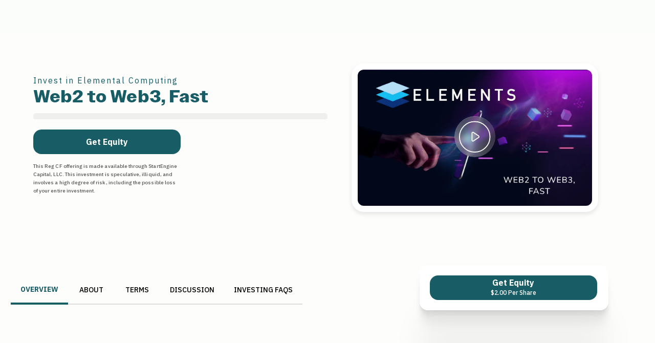

--- FILE ---
content_type: text/html; charset=utf-8
request_url: https://www.startengine.com/offering/elemental-computing
body_size: 72778
content:
<!DOCTYPE html><html lang="en"><head><meta charSet="utf-8"/><meta charSet="utf-8"/><meta name="viewport" content="width=device-width, initial-scale=1"/><meta name="viewport" content="width=device-width, initial-scale=1"/><link rel="stylesheet" href="https://d10baati43jr8c.cloudfront.net/_next/static/chunks/3ffeac4d19f71487.css" data-precedence="next"/><link rel="preload" as="script" fetchPriority="low" href="https://d10baati43jr8c.cloudfront.net/_next/static/chunks/6497c10fd58a4738.js"/><script src="https://d10baati43jr8c.cloudfront.net/_next/static/chunks/3d25502595af10be.js" async=""></script><script src="https://d10baati43jr8c.cloudfront.net/_next/static/chunks/4be623e75262c68d.js" async=""></script><script src="https://d10baati43jr8c.cloudfront.net/_next/static/chunks/0d277ddd170baf3e.js" async=""></script><script src="https://d10baati43jr8c.cloudfront.net/_next/static/chunks/acbf0398fdb75f7b.js" async=""></script><script src="https://d10baati43jr8c.cloudfront.net/_next/static/chunks/turbopack-1674cee3e7a3e011.js" async=""></script><script src="https://d10baati43jr8c.cloudfront.net/_next/static/chunks/aac73a46d6c9f1a8.js" async=""></script><script src="https://d10baati43jr8c.cloudfront.net/_next/static/chunks/eddd51c7724844d6.js" async=""></script><script src="https://d10baati43jr8c.cloudfront.net/_next/static/chunks/34c73cee4403dbb0.js" async=""></script><script src="https://d10baati43jr8c.cloudfront.net/_next/static/chunks/c429f0e59262aab9.js" async=""></script><script src="https://d10baati43jr8c.cloudfront.net/_next/static/chunks/2255e80021a95e14.js" async=""></script><script src="https://d10baati43jr8c.cloudfront.net/_next/static/chunks/35dcb21c094378bb.js" async=""></script><script src="https://d10baati43jr8c.cloudfront.net/_next/static/chunks/9e73c92982aa2f00.js" async=""></script><script src="https://d10baati43jr8c.cloudfront.net/_next/static/chunks/3c2197edf3c744ce.js" async=""></script><script src="https://d10baati43jr8c.cloudfront.net/_next/static/chunks/f776ff6ff2bb13a2.js" async=""></script><script src="https://d10baati43jr8c.cloudfront.net/_next/static/chunks/6f2344fbe0d41ba8.js" async=""></script><script src="https://d10baati43jr8c.cloudfront.net/_next/static/chunks/5be07beafe2bfece.js" async=""></script><script src="https://d10baati43jr8c.cloudfront.net/_next/static/chunks/332b4cf001b05a78.js" async=""></script><script src="https://d10baati43jr8c.cloudfront.net/_next/static/chunks/7f9f068fa16ca140.js" async=""></script><script src="https://d10baati43jr8c.cloudfront.net/_next/static/chunks/5c3ba8f760e2b502.js" async=""></script><script src="https://d10baati43jr8c.cloudfront.net/_next/static/chunks/b08b54d6dd85f72f.js" async=""></script><script src="https://d10baati43jr8c.cloudfront.net/_next/static/chunks/57a6f33f0b60b7f4.js" async=""></script><script src="https://d10baati43jr8c.cloudfront.net/_next/static/chunks/e53f55c5c659716c.js" async=""></script><script src="https://d10baati43jr8c.cloudfront.net/_next/static/chunks/18df305fa3665c8d.js" async=""></script><script src="https://d10baati43jr8c.cloudfront.net/_next/static/chunks/6ddc3543a3a71e5c.js" async=""></script><script src="https://d10baati43jr8c.cloudfront.net/_next/static/chunks/db57a369ad827d77.js" async=""></script><script src="https://d10baati43jr8c.cloudfront.net/_next/static/chunks/056ef78be512a366.js" async=""></script><script src="https://d10baati43jr8c.cloudfront.net/_next/static/chunks/1c4fc2b1beb6ecce.js" async=""></script><script src="https://d10baati43jr8c.cloudfront.net/_next/static/chunks/6a42ceb24110aaa3.js" async=""></script><script src="https://d10baati43jr8c.cloudfront.net/_next/static/chunks/9a1fc1dbd51849f1.js" async=""></script><script src="https://d10baati43jr8c.cloudfront.net/_next/static/chunks/9c7e0c5e493623a7.js" async=""></script><script src="https://d10baati43jr8c.cloudfront.net/_next/static/chunks/6cb9a4a3d54cc07b.js" async=""></script><script src="https://d10baati43jr8c.cloudfront.net/_next/static/chunks/18b1f14ecaedf31a.js" async=""></script><script src="https://d10baati43jr8c.cloudfront.net/_next/static/chunks/8dfb1fb9107ce469.js" async=""></script><script src="https://d10baati43jr8c.cloudfront.net/_next/static/chunks/ccd4b3242bda8feb.js" async=""></script><script src="https://d10baati43jr8c.cloudfront.net/_next/static/chunks/6e1a06f9efd1dba4.js" async=""></script><script src="https://d10baati43jr8c.cloudfront.net/_next/static/chunks/218b96ef945a7ecf.js" async=""></script><script src="https://d10baati43jr8c.cloudfront.net/_next/static/chunks/eb77f44eebb22070.js" async=""></script><script src="https://d10baati43jr8c.cloudfront.net/_next/static/chunks/76f208688e2b97cc.js" async=""></script><script src="https://d10baati43jr8c.cloudfront.net/_next/static/chunks/7de0b4c84c7a1ff6.js" async=""></script><script src="https://d10baati43jr8c.cloudfront.net/_next/static/chunks/3758d333c37a0d6e.js" async=""></script><script src="https://d10baati43jr8c.cloudfront.net/_next/static/chunks/2bb3d46454dada01.js" async=""></script><script src="https://d10baati43jr8c.cloudfront.net/_next/static/chunks/b7f4194cd0a358b2.js" async=""></script><link rel="preload" href="https://fonts.googleapis.com/css2?family=IBM+Plex+Sans:wght@400;500;700&amp;display=swap" as="style"/><link rel="preload" href="https://use.typekit.net/wng0qte.css" as="style"/><link rel="preload" href="https://code.jquery.com/jquery-3.7.1.min.js" as="script" crossorigin="" integrity="sha256-/JqT3SQfawRcv/BIHPThkBvs0OEvtFFmqPF/lYI/Cxo="/><link rel="preload" href="https://accounts.google.com/gsi/client" as="script"/><meta name="robots" content="index, follow"/><link rel="shortcut icon" href="https://d10baati43jr8c.cloudfront.net/_next/static/images/favicon.ico"/><link rel="icon" type="image/png" sizes="16x16" href="https://d10baati43jr8c.cloudfront.net/_next/static/images/favicon-16x16.png"/><link rel="icon" type="image/png" sizes="32x32" href="https://d10baati43jr8c.cloudfront.net/_next/static/images/favicon-32x32.png"/><link rel="icon" type="image/png" sizes="192x192" href="https://d10baati43jr8c.cloudfront.net/_next/static/images/android-chrome-192x192.png"/><link rel="icon" type="image/png" sizes="512x512" href="https://d10baati43jr8c.cloudfront.net/_next/static/images/android-chrome-512x512.png"/><link rel="apple-touch-icon" href="https://d10baati43jr8c.cloudfront.net/_next/static/images/apple-touch-icon.png"/><link rel="preconnect" href="https://fonts.googleapis.com"/><link rel="preconnect" href="https://fonts.gstatic.com" crossorigin="anonymous"/><link rel="manifest" href="/manifest.json"/><link href="https://fonts.googleapis.com/css2?family=IBM+Plex+Sans:wght@400;500;700&amp;display=swap" rel="stylesheet"/><link rel="stylesheet" href="https://use.typekit.net/wng0qte.css"/><style>
              /* Define Owners Wide with fallbacks - use IBM Plex Sans as fallback */
              .owners-wide-font {
                font-family: 'owners-wide', 'IBM Plex Sans', sans-serif;
                font-weight: 700; /* Ensure consistent weight even with fallbacks */
                -webkit-font-smoothing: antialiased;
                -moz-osx-font-smoothing: grayscale;
                text-rendering: optimizeLegibility;
              }
              
              /* Define Owners Text with fallbacks - use IBM Plex Sans as fallback */
              .owners-text-font {
                font-family: 'owners-text', 'IBM Plex Sans', sans-serif;
                font-weight: 400; /* Regular weight for body text */
                -webkit-font-smoothing: antialiased;
                -moz-osx-font-smoothing: grayscale;
                text-rendering: optimizeLegibility;
              }
              
              /* Added style for wide/expanded text when Adobe font is unavailable */
              .wf-inactive .owners-wide-font {
                letter-spacing: 0.05em; /* Slightly more tracking when using fallback */
                font-family: 'IBM Plex Sans', sans-serif;
              }
              
              /* Added style for text when Adobe font is unavailable */
              .wf-inactive .owners-text-font {
                letter-spacing: 0.02em; /* Slight tracking when using fallback */
                font-family: 'IBM Plex Sans', sans-serif;
              }
              
              /* Alternative styles for headings when using fallback */
              h1.owners-wide-font, h2.owners-wide-font, h3.owners-wide-font, 
              h4.owners-wide-font, h5.owners-wide-font, h6.owners-wide-font {
                text-transform: capitalize; /* Only capitalize first letter of each word */
              }
              
              /* Adobe Fonts specific class */
              .tk-owners-wide {
                font-family: "owners-wide", sans-serif;
              }
              
              /* Adobe Fonts specific class */
              .tk-owners-text {
                font-family: "owners-text", sans-serif;
              }
              
              /* Override for offering pages - force display block on campaign-story and bootstrap-iso ul elements */
              .campaign-story ul, .bootstrap-iso ul {
                display: block !important;
              }
              
              /* More specific override to ensure it takes precedence */
              html body .campaign-story ul, 
              html body .bootstrap-iso ul,
              .fdb-block .campaign-story ul,
              .fdb-block .bootstrap-iso ul {
                display: block !important;
              }
              
              /* Remove white background from bootstrap-iso sections */
              .bootstrap-iso {
                background-color: transparent !important;
              }
            </style><script>(self.__next_s=self.__next_s||[]).push([0,{"data-nscript":"beforeInteractive","children":"\n              (function () {\n                // Early exit for performance testing\n                if (/cf_disable/.test(location.search)) {\n                  return console.warn('[Coframe] Disabled via URL parameter');\n                }\n            \n                // Coframe config\n                const config = {\n                  projectId: '68222b5a9c1a104dc6274943',\n                  startTime: Date.now(),\n                  timeoutMs: 1500,\n                  currentUrl: window.location.href,\n                  waitForHydration: true, // NOTE: Wait for hydration before applying changes\n                };\n            \n                // Prevent duplicate installation\n                const scriptId = 'coframe-sdk-js';\n                if (document.getElementById(scriptId)) {\n                  return console.warn('[Coframe] SDK already installed');\n                }\n            \n                // Coframe queue setup\n                (window.CFQ = window.CFQ || []).push({ config });\n                \n                // Coframe antiflicker CSS\n                const style = document.createElement('style');\n                style.id = 'coframe-antiflicker';\n                style.textContent =\n                  ':root { --cf-show: 0;}' +\n                  'body { opacity: var(--cf-show) !important; transition: opacity 0.2s ease; }'\n            \n                function hide() { document.head.appendChild(style); }\n                function show() {\n                  document.documentElement.style.setProperty('--cf-show', '1');\n                  style.parentNode && style.parentNode.removeChild(style);\n                }\n                hide(); setTimeout(show, config.timeoutMs);\n            \n                // Coframe SDK JS\n                const edgeUrl = new URL('https://edge.cofra.me/cf.js');\n                edgeUrl.searchParams.set('config', encodeURIComponent(JSON.stringify(config)));\n            \n                const script = document.createElement('script');\n                script.id = scriptId;\n                script.async = true;\n                script.src = edgeUrl.toString();\n                script.onerror = () => { show(); console.error('[Coframe] SDK failed to load'); };\n                document.head.appendChild(script);\n              })();\n            ","id":"coframe-installation-script"}])</script><meta name="sentry-trace" content="f5c968caa770514e20416ce50ad29d1b-6506937af5ec05fe-0"/><meta name="baggage" content="sentry-environment=production,sentry-release=prd_4.138.0,sentry-public_key=c90afa47c4c6459bc00db9040e9d7d2d,sentry-trace_id=f5c968caa770514e20416ce50ad29d1b,sentry-org_id=481247,sentry-sampled=false,sentry-sample_rand=0.5842708046568659,sentry-sample_rate=0"/><script src="https://d10baati43jr8c.cloudfront.net/_next/static/chunks/a6dad97d9634a72d.js" noModule=""></script><style data-emotion="mui-global 12b8jmo">body{font-family:'IBM Plex Sans',sans-serif;margin:0;padding-right:0!important;overflow:auto;-webkit-font-smoothing:antialiased;-moz-osx-font-smoothing:grayscale;text-rendering:optimizeLegibility;font-feature-settings:'kern' 1;}@media (min-width: 768px){body{background-color:#fafdfa!important;}.modal-container{position:fixed!important;max-width:600px!important;}}.card-container{padding-bottom:30px;}.usabilla_live_button_container{display:none!important;}.MuiBox-root{outline-style:none;}.referral-link{display:none;}.async-hide{opacity:0!important;}</style><style data-emotion="mui-global animation-c7515d">@-webkit-keyframes animation-c7515d{0%{opacity:1;}50%{opacity:0.4;}100%{opacity:1;}}@keyframes animation-c7515d{0%{opacity:1;}50%{opacity:0.4;}100%{opacity:1;}}</style><style data-emotion="mui hh1wr1 15hslks bpp4k6 1u5h2j 17mjxys 1j0gumv 1t0y1l2 1h5x4ye iol86l 9mbab8 1tgsk0c 120xjpk 42gr0 el9k4q 1s0w4my 8amrbr 1d3bbye 1ftblhx 6hyd11 1yq3wwl 8f57v9 8xle6u 18tn63a 10arzt7 brpb5t 1i33gaa isbt42 1s50f5r 1se1axt">.mui-hh1wr1{margin-left:auto;margin-right:auto;}.mui-hh1wr1 .MuiPaper-root{display:initial;background:rgba(239, 239, 239, 0.8);border:rgba(119, 119, 119, 0.05) solid 1.52px;position:initial;}.mui-hh1wr1 .MuiPaper-root .MuiToolbar-root{padding:0 24px;}.mui-hh1wr1 .MuiToolbar-root>div>div{height:100%;}.mui-hh1wr1 .MuiAutocomplete-popper{background-color:white;}@media (min-width:1200px){.mui-hh1wr1{max-width:1180px!important;padding-right:30px;}}.mui-15hslks{margin-left:auto;margin-right:auto;}.mui-15hslks .MuiPaper-root{display:initial;background:rgba(239, 239, 239, 0.8);border:rgba(119, 119, 119, 0.05) solid 1.52px;position:initial;}.mui-15hslks .MuiPaper-root .MuiToolbar-root{padding:0 24px;}.mui-15hslks .MuiToolbar-root>div>div{height:100%;}.mui-15hslks .MuiAutocomplete-popper{background-color:white;}@media (min-width:1200px){.mui-15hslks{max-width:1180px!important;padding-right:30px;}}.mui-bpp4k6{background:#FDFDFB;margin:100px 0;}@media (min-width:900px){.mui-bpp4k6{margin:50px 0px;}}@media (min-width:0px){.mui-bpp4k6{margin:0!important;}}.mui-1u5h2j{background:#FDFDFB;margin:100px 0;}@media (min-width:900px){.mui-1u5h2j{margin:50px 0px;}}@media (min-width:0px){.mui-1u5h2j{margin:0!important;}}.mui-17mjxys .FooterMainBox{margin-top:0px;}.mui-17mjxys .FooterMainBox >.MuiGrid-root >div{display:none;}.mui-1j0gumv{max-width:1198px;margin:30px auto 100px auto;width:100%;width:100%;}@media (min-width:600px){.mui-1j0gumv{padding:0!important;margin:20px auto 100px auto;}}@media (min-width:0px){.mui-1j0gumv{padding-left:0px;padding-right:0px;margin:0 auto;}}@media (min-width:600px){.mui-1j0gumv{padding-left:16px;padding-right:16px;}}.mui-1t0y1l2{box-sizing:border-box;display:-webkit-box;display:-webkit-flex;display:-ms-flexbox;display:flex;-webkit-box-flex-wrap:wrap;-webkit-flex-wrap:wrap;-ms-flex-wrap:wrap;flex-wrap:wrap;width:100%;-webkit-flex-direction:row;-ms-flex-direction:row;flex-direction:row;max-width:1198px;margin:30px auto 100px auto;width:100%;width:100%;}@media (min-width:600px){.mui-1t0y1l2{padding:0!important;margin:20px auto 100px auto;}}@media (min-width:0px){.mui-1t0y1l2{padding-left:0px;padding-right:0px;margin:0 auto;}}@media (min-width:600px){.mui-1t0y1l2{padding-left:16px;padding-right:16px;}}.mui-1h5x4ye{box-sizing:border-box;display:-webkit-box;display:-webkit-flex;display:-ms-flexbox;display:flex;-webkit-box-flex-wrap:wrap;-webkit-flex-wrap:wrap;-ms-flex-wrap:wrap;flex-wrap:wrap;width:100%;-webkit-flex-direction:row;-ms-flex-direction:row;flex-direction:row;margin-top:-16px;width:calc(100% + 16px);margin-left:-16px;padding-left:24px;padding-right:24px;}.mui-1h5x4ye>.MuiGrid-item{padding-top:16px;}.mui-1h5x4ye>.MuiGrid-item{padding-left:16px;}@media (min-width:900px){.mui-1h5x4ye{margin-bottom:80px;}}.mui-iol86l{box-sizing:border-box;margin:0;-webkit-flex-direction:row;-ms-flex-direction:row;flex-direction:row;-webkit-flex-basis:100%;-ms-flex-preferred-size:100%;flex-basis:100%;-webkit-box-flex:0;-webkit-flex-grow:0;-ms-flex-positive:0;flex-grow:0;max-width:100%;}@media (min-width:600px){.mui-iol86l{-webkit-flex-basis:100%;-ms-flex-preferred-size:100%;flex-basis:100%;-webkit-box-flex:0;-webkit-flex-grow:0;-ms-flex-positive:0;flex-grow:0;max-width:100%;}}@media (min-width:900px){.mui-iol86l{-webkit-flex-basis:50%;-ms-flex-preferred-size:50%;flex-basis:50%;-webkit-box-flex:0;-webkit-flex-grow:0;-ms-flex-positive:0;flex-grow:0;max-width:50%;}}@media (min-width:1200px){.mui-iol86l{-webkit-flex-basis:50%;-ms-flex-preferred-size:50%;flex-basis:50%;-webkit-box-flex:0;-webkit-flex-grow:0;-ms-flex-positive:0;flex-grow:0;max-width:50%;}}@media (min-width:1536px){.mui-iol86l{-webkit-flex-basis:50%;-ms-flex-preferred-size:50%;flex-basis:50%;-webkit-box-flex:0;-webkit-flex-grow:0;-ms-flex-positive:0;flex-grow:0;max-width:50%;}}.mui-9mbab8{display:block;background-color:rgba(0, 0, 0, 0.11);height:auto;margin-top:0;margin-bottom:0;transform-origin:0 55%;-webkit-transform:scale(1, 0.60);-moz-transform:scale(1, 0.60);-ms-transform:scale(1, 0.60);transform:scale(1, 0.60);border-radius:4px/6.7px;-webkit-animation:animation-c7515d 2s ease-in-out 0.5s infinite;animation:animation-c7515d 2s ease-in-out 0.5s infinite;margin-bottom:8px;}.mui-9mbab8:empty:before{content:"\00a0";}.mui-1tgsk0c{display:block;background-color:rgba(0, 0, 0, 0.11);height:auto;margin-top:0;margin-bottom:0;transform-origin:0 55%;-webkit-transform:scale(1, 0.60);-moz-transform:scale(1, 0.60);-ms-transform:scale(1, 0.60);transform:scale(1, 0.60);border-radius:4px/6.7px;-webkit-animation:animation-c7515d 2s ease-in-out 0.5s infinite;animation:animation-c7515d 2s ease-in-out 0.5s infinite;}.mui-1tgsk0c:empty:before{content:"\00a0";}.mui-120xjpk{display:block;background-color:rgba(0, 0, 0, 0.11);height:auto;margin-top:0;margin-bottom:0;transform-origin:0 55%;-webkit-transform:scale(1, 0.60);-moz-transform:scale(1, 0.60);-ms-transform:scale(1, 0.60);transform:scale(1, 0.60);border-radius:4px/6.7px;-webkit-animation:animation-c7515d 2s ease-in-out 0.5s infinite;animation:animation-c7515d 2s ease-in-out 0.5s infinite;margin-bottom:16px;}.mui-120xjpk:empty:before{content:"\00a0";}.mui-42gr0{display:block;background-color:rgba(0, 0, 0, 0.11);height:auto;margin-top:0;margin-bottom:0;transform-origin:0 55%;-webkit-transform:scale(1, 0.60);-moz-transform:scale(1, 0.60);-ms-transform:scale(1, 0.60);transform:scale(1, 0.60);border-radius:4px/6.7px;-webkit-animation:animation-c7515d 2s ease-in-out 0.5s infinite;animation:animation-c7515d 2s ease-in-out 0.5s infinite;margin-bottom:24px;}.mui-42gr0:empty:before{content:"\00a0";}.mui-el9k4q{display:block;background-color:rgba(0, 0, 0, 0.11);height:1.2em;-webkit-animation:animation-c7515d 2s ease-in-out 0.5s infinite;animation:animation-c7515d 2s ease-in-out 0.5s infinite;border-radius:4px;}.mui-1s0w4my{display:block;background-color:rgba(0, 0, 0, 0.11);height:1.2em;-webkit-animation:animation-c7515d 2s ease-in-out 0.5s infinite;animation:animation-c7515d 2s ease-in-out 0.5s infinite;border-radius:8px;}.mui-8amrbr{display:-webkit-box;display:-webkit-flex;display:-ms-flexbox;display:flex;gap:24px;padding-top:16px;padding-bottom:16px;border-bottom:1px solid;border-color:rgba(0, 0, 0, 0.12);margin-bottom:24px;}.mui-1d3bbye{box-sizing:border-box;display:-webkit-box;display:-webkit-flex;display:-ms-flexbox;display:flex;-webkit-box-flex-wrap:wrap;-webkit-flex-wrap:wrap;-ms-flex-wrap:wrap;flex-wrap:wrap;width:100%;-webkit-flex-direction:row;-ms-flex-direction:row;flex-direction:row;}.mui-1ftblhx{box-sizing:border-box;margin:0;-webkit-flex-direction:row;-ms-flex-direction:row;flex-direction:row;-webkit-flex-basis:100%;-ms-flex-preferred-size:100%;flex-basis:100%;-webkit-box-flex:0;-webkit-flex-grow:0;-ms-flex-positive:0;flex-grow:0;max-width:100%;}@media (min-width:600px){.mui-1ftblhx{-webkit-flex-basis:100%;-ms-flex-preferred-size:100%;flex-basis:100%;-webkit-box-flex:0;-webkit-flex-grow:0;-ms-flex-positive:0;flex-grow:0;max-width:100%;}}@media (min-width:900px){.mui-1ftblhx{-webkit-flex-basis:100%;-ms-flex-preferred-size:100%;flex-basis:100%;-webkit-box-flex:0;-webkit-flex-grow:0;-ms-flex-positive:0;flex-grow:0;max-width:100%;}}@media (min-width:1200px){.mui-1ftblhx{-webkit-flex-basis:65%;-ms-flex-preferred-size:65%;flex-basis:65%;-webkit-box-flex:0;-webkit-flex-grow:0;-ms-flex-positive:0;flex-grow:0;max-width:65%;}}@media (min-width:1536px){.mui-1ftblhx{-webkit-flex-basis:65%;-ms-flex-preferred-size:65%;flex-basis:65%;-webkit-box-flex:0;-webkit-flex-grow:0;-ms-flex-positive:0;flex-grow:0;max-width:65%;}}.mui-6hyd11{padding-top:32px;padding-bottom:32px;padding-left:24px;padding-right:24px;}.mui-1yq3wwl{display:block;background-color:rgba(0, 0, 0, 0.11);height:1.2em;-webkit-animation:animation-c7515d 2s ease-in-out 0.5s infinite;animation:animation-c7515d 2s ease-in-out 0.5s infinite;border-radius:4px;margin-bottom:16px;}.mui-8f57v9{padding-top:32px;padding-bottom:32px;}.mui-8xle6u{box-sizing:border-box;display:-webkit-box;display:-webkit-flex;display:-ms-flexbox;display:flex;-webkit-box-flex-wrap:wrap;-webkit-flex-wrap:wrap;-ms-flex-wrap:wrap;flex-wrap:wrap;width:100%;-webkit-flex-direction:row;-ms-flex-direction:row;flex-direction:row;margin-top:-16px;width:calc(100% + 16px);margin-left:-16px;margin-bottom:32px;}.mui-8xle6u>.MuiGrid-item{padding-top:16px;}.mui-8xle6u>.MuiGrid-item{padding-left:16px;}.mui-18tn63a{box-sizing:border-box;margin:0;-webkit-flex-direction:row;-ms-flex-direction:row;flex-direction:row;-webkit-flex-basis:50%;-ms-flex-preferred-size:50%;flex-basis:50%;-webkit-box-flex:0;-webkit-flex-grow:0;-ms-flex-positive:0;flex-grow:0;max-width:50%;}@media (min-width:600px){.mui-18tn63a{-webkit-flex-basis:50%;-ms-flex-preferred-size:50%;flex-basis:50%;-webkit-box-flex:0;-webkit-flex-grow:0;-ms-flex-positive:0;flex-grow:0;max-width:50%;}}@media (min-width:900px){.mui-18tn63a{-webkit-flex-basis:25%;-ms-flex-preferred-size:25%;flex-basis:25%;-webkit-box-flex:0;-webkit-flex-grow:0;-ms-flex-positive:0;flex-grow:0;max-width:25%;}}@media (min-width:1200px){.mui-18tn63a{-webkit-flex-basis:25%;-ms-flex-preferred-size:25%;flex-basis:25%;-webkit-box-flex:0;-webkit-flex-grow:0;-ms-flex-positive:0;flex-grow:0;max-width:25%;}}@media (min-width:1536px){.mui-18tn63a{-webkit-flex-basis:25%;-ms-flex-preferred-size:25%;flex-basis:25%;-webkit-box-flex:0;-webkit-flex-grow:0;-ms-flex-positive:0;flex-grow:0;max-width:25%;}}.mui-10arzt7{display:block;background-color:rgba(0, 0, 0, 0.11);height:1.2em;-webkit-animation:animation-c7515d 2s ease-in-out 0.5s infinite;animation:animation-c7515d 2s ease-in-out 0.5s infinite;border-radius:4px;margin-bottom:8px;}.mui-brpb5t{box-sizing:border-box;margin:0;-webkit-flex-direction:row;-ms-flex-direction:row;flex-direction:row;position:relative;}@media (min-width:1200px){.mui-brpb5t{-webkit-flex-basis:33.333333%;-ms-flex-preferred-size:33.333333%;flex-basis:33.333333%;-webkit-box-flex:0;-webkit-flex-grow:0;-ms-flex-positive:0;flex-grow:0;max-width:33.333333%;}}@media (min-width:1536px){.mui-brpb5t{-webkit-flex-basis:33.333333%;-ms-flex-preferred-size:33.333333%;flex-basis:33.333333%;-webkit-box-flex:0;-webkit-flex-grow:0;-ms-flex-positive:0;flex-grow:0;max-width:33.333333%;}}@media (min-width:0px){.mui-brpb5t{display:none;}}@media (min-width:1200px){.mui-brpb5t{display:block;}}.mui-1i33gaa{position:-webkit-sticky;position:sticky;top:160px;width:369px;margin-top:-51px;}.mui-isbt42{box-sizing:border-box;display:-webkit-box;display:-webkit-flex;display:-ms-flexbox;display:flex;-webkit-box-flex-wrap:wrap;-webkit-flex-wrap:wrap;-ms-flex-wrap:wrap;flex-wrap:wrap;width:100%;-webkit-flex-direction:row;-ms-flex-direction:row;flex-direction:row;margin-top:-16px;width:calc(100% + 16px);margin-left:-16px;}.mui-isbt42>.MuiGrid-item{padding-top:16px;}.mui-isbt42>.MuiGrid-item{padding-left:16px;}.mui-1s50f5r{box-sizing:border-box;margin:0;-webkit-flex-direction:row;-ms-flex-direction:row;flex-direction:row;-webkit-flex-basis:50%;-ms-flex-preferred-size:50%;flex-basis:50%;-webkit-box-flex:0;-webkit-flex-grow:0;-ms-flex-positive:0;flex-grow:0;max-width:50%;}@media (min-width:600px){.mui-1s50f5r{-webkit-flex-basis:50%;-ms-flex-preferred-size:50%;flex-basis:50%;-webkit-box-flex:0;-webkit-flex-grow:0;-ms-flex-positive:0;flex-grow:0;max-width:50%;}}@media (min-width:900px){.mui-1s50f5r{-webkit-flex-basis:50%;-ms-flex-preferred-size:50%;flex-basis:50%;-webkit-box-flex:0;-webkit-flex-grow:0;-ms-flex-positive:0;flex-grow:0;max-width:50%;}}@media (min-width:1200px){.mui-1s50f5r{-webkit-flex-basis:50%;-ms-flex-preferred-size:50%;flex-basis:50%;-webkit-box-flex:0;-webkit-flex-grow:0;-ms-flex-positive:0;flex-grow:0;max-width:50%;}}@media (min-width:1536px){.mui-1s50f5r{-webkit-flex-basis:50%;-ms-flex-preferred-size:50%;flex-basis:50%;-webkit-box-flex:0;-webkit-flex-grow:0;-ms-flex-positive:0;flex-grow:0;max-width:50%;}}.mui-1se1axt{display:block;background-color:rgba(0, 0, 0, 0.11);height:1.2em;-webkit-animation:animation-c7515d 2s ease-in-out 0.5s infinite;animation:animation-c7515d 2s ease-in-out 0.5s infinite;border-radius:4px;margin-top:16px;}</style></head><body><div hidden=""><!--$?--><template id="B:0"></template><!--/$--></div><div id="next-app"><script>(self.__next_s=self.__next_s||[]).push([0,{"children":"\n    // Add defensive measures for third-party verification scripts\n    (function() {\n      // Create safe global stubs for verificada objects that might be accessed before they're properly loaded\n      // This prevents the \"a.pdst is not a function\" error by providing safe fallbacks\n      var verificadaStub = {\n        pdst: function(command, config) {\n          console.warn('[StartEngine] Verificada pdst function called before script loaded:', command, config);\n          return Promise.resolve();\n        }\n      };\n      \n      // Set up common variable names that GTM might use for verificada\n      if (typeof window.a === 'undefined') {\n        window.a = verificadaStub;\n      }\n      if (typeof window.verificada === 'undefined') {\n        window.verificada = verificadaStub;\n      }\n      if (typeof window.v === 'undefined') {\n        window.v = verificadaStub;\n      }\n      \n      // Define getCookie function if it doesn't exist (used by verificada script)\n      if (typeof window.getCookie === 'undefined') {\n        window.getCookie = function(name) {\n          var nameEQ = name + \"=\";\n          var ca = document.cookie.split(';');\n          for(var i = 0; i < ca.length; i++) {\n            var c = ca[i];\n            while (c.charAt(0) == ' ') c = c.substring(1, c.length);\n            if (c.indexOf(nameEQ) == 0) return c.substring(nameEQ.length, c.length);\n          }\n          return null;\n        };\n      }\n      \n      // Create a safer proxy for verificada objects to prevent pdst function errors\n      function createVerificadaProxy(originalObject) {\n        if (!originalObject || typeof originalObject !== 'object') {\n          return {\n            pdst: function(command, config) {\n              console.warn('[StartEngine] Verificada pdst stub called with:', command, config);\n              return Promise.resolve();\n            }\n          };\n        }\n        \n        // If the object exists but is missing the pdst function, add a safe stub\n        if (typeof originalObject.pdst !== 'function') {\n          originalObject.pdst = function(command, config) {\n            console.warn('[StartEngine] Verificada pdst function was missing, using safe stub for:', command, config);\n            return Promise.resolve();\n          };\n        }\n        \n        return originalObject;\n      }\n      \n      // Monitor for verificada objects and patch them if needed\n      function monitorVerificadaObjects() {\n        // Check common variable names that might hold the verificada object\n        var commonNames = ['verificada', 'a', 'v', 'selo', 'seal', 'badge'];\n        \n        commonNames.forEach(function(name) {\n          if (window[name] && typeof window[name] === 'object') {\n            window[name] = createVerificadaProxy(window[name]);\n          }\n        });\n        \n        // Also check for assignments in the global scope\n        var originalDefineProperty = Object.defineProperty;\n        Object.defineProperty = function(obj, prop, descriptor) {\n          var result = originalDefineProperty.apply(this, arguments);\n          \n          // If this looks like a verificada object being assigned\n          if (obj === window && typeof descriptor.value === 'object' && descriptor.value) {\n            // Check if it's likely a verificada object (has verification-related patterns)\n            var objStr = descriptor.value.toString ? descriptor.value.toString() : '';\n            if (objStr.includes('verificada') || objStr.includes('pdst') || objStr.includes('conf')) {\n              descriptor.value = createVerificadaProxy(descriptor.value);\n            }\n          }\n          \n          return result;\n        };\n      }\n      \n      // Start monitoring immediately\n      monitorVerificadaObjects();\n      \n      // Also monitor periodically in case objects are created later\n      var verificadaMonitorInterval = setInterval(monitorVerificadaObjects, 100);\n      \n      // Stop monitoring after a reasonable time\n      setTimeout(function() {\n        clearInterval(verificadaMonitorInterval);\n      }, 10000);\n      \n      // Global error handler to catch and suppress third-party script errors\n      var originalErrorHandler = window.onerror;\n      window.onerror = function(message, source, lineno, colno, error) {\n        // Check if error is from third-party scripts (including jQuery dependency errors and Coframe conflicts)\n        if (message && (\n            message.includes(\"$ is not defined\") ||\n            message.includes(\"jQuery is not defined\") ||\n            message.includes(\"Cannot read properties of null (reading 'innerHTML')\") ||\n            message.includes(\"getCookie is not defined\") ||\n            message.includes(\"pdst is not a function\") ||\n            message.includes(\"a.pdst is not a function\") ||\n            (message.includes(\"pdst\") && message.includes(\"not a function\")) ||\n            (source && source.includes(\"verificada\")) ||\n            (source && source.includes(\"selo-verificada\")) ||\n            (source && source.includes(\"mm-ga4-tagging\")) ||\n            (source && source.includes(\"ga4-tagging\")) ||\n            (source && source.includes(\"_next/static/chunks/\") && message.includes(\"$ is not defined\"))\n          )) {\n          console.warn('[StartEngine] Suppressed third-party script error:', message, source);\n          return true; // Prevent error from bubbling up\n        }\n        \n        // Call original error handler for other errors\n        if (originalErrorHandler) {\n          return originalErrorHandler.call(this, message, source, lineno, colno, error);\n        }\n        return false;\n      };\n      \n      // Also handle unhandled promise rejections from third-party scripts\n      var originalUnhandledRejection = window.onunhandledrejection;\n      window.addEventListener('unhandledrejection', function(event) {\n        if (event.reason && event.reason.message && (\n            event.reason.message.includes(\"$ is not defined\") ||\n            event.reason.message.includes(\"jQuery is not defined\") ||\n            event.reason.message.includes(\"Cannot read properties of null (reading 'innerHTML')\") ||\n            event.reason.message.includes(\"getCookie is not defined\") ||\n            event.reason.message.includes(\"pdst is not a function\") ||\n            event.reason.message.includes(\"a.pdst is not a function\") ||\n            (event.reason.message.includes(\"pdst\") && event.reason.message.includes(\"not a function\")) ||\n            event.reason.message.includes(\"verificada\") ||\n            event.reason.message.includes(\"ga4-tagging\") ||\n            (event.reason.stack && event.reason.stack.includes(\"_next/static/chunks/\"))\n          )) {\n          console.warn('[StartEngine] Suppressed third-party script promise rejection:', event.reason.message);\n          event.preventDefault();\n          return;\n        }\n        \n        if (originalUnhandledRejection) {\n          originalUnhandledRejection.call(this, event);\n        }\n      });\n      \n      // Override getElementById to return a safe element proxy for verificada-related IDs\n      var originalGetElementById = document.getElementById;\n      document.getElementById = function(id) {\n        var element = originalGetElementById.call(this, id);\n        if (!element && id && typeof id === 'string' && \n            (id.includes('verificada') || id.includes('selo') || id.includes('seal') || \n             id.includes('badge') || id.includes('trust'))) {\n          // Return a safe proxy element that prevents innerHTML errors\n          var safeElement = {\n            innerHTML: '',\n            innerText: '',\n            textContent: '',\n            style: {},\n            className: '',\n            id: id,\n            setAttribute: function() { return this; },\n            getAttribute: function() { return null; },\n            appendChild: function() { return this; },\n            removeChild: function() { return this; },\n            addEventListener: function() { return this; },\n            removeEventListener: function() { return this; },\n            querySelector: function() { return null; },\n            querySelectorAll: function() { return []; },\n            parentNode: null,\n            children: [],\n            childNodes: []\n          };\n          \n          // Make innerHTML setter safe\n          Object.defineProperty(safeElement, 'innerHTML', {\n            get: function() { return ''; },\n            set: function(value) { \n              console.warn('[StartEngine] Third-party script attempted to set innerHTML on missing element:', id);\n              return '';\n            },\n            enumerable: true,\n            configurable: true\n          });\n          \n          return safeElement;\n        }\n        return element;\n      };\n      \n      // Create a safe $ proxy that queues calls until jQuery is ready\n      // This prevents \"$ is not defined\" errors from third-party scripts\n      var jQueryCallQueue = [];\n      var isJQueryReady = false;\n      \n      // Safe $ proxy function that queues calls or executes immediately if jQuery is ready\n      function createSafejQueryProxy() {\n        return function() {\n          var args = Array.prototype.slice.call(arguments);\n          var context = this;\n          \n          if (isJQueryReady && typeof window.jQuery !== 'undefined') {\n            // jQuery is ready, execute immediately\n            try {\n              return window.jQuery.apply(context, args);\n            } catch (error) {\n              // Handle errors from third-party scripts\n              if (error && error.message && (\n                  error.message.includes(\"Cannot read properties of null (reading 'innerHTML')\") ||\n                  error.message.includes('verificada') ||\n                  error.message.includes('getCookie is not defined') ||\n                  error.message.includes('selo') ||\n                  error.message.includes('ga4-tagging') ||\n                  error.message.includes('$ is not defined') ||\n                  error.message.includes('jQuery is not defined') ||\n                  error.message.includes('pdst is not a function') ||\n                  error.message.includes('a.pdst is not a function') ||\n                  (error.message.includes('pdst') && error.message.includes('not a function'))\n                )) {\n                console.warn('[StartEngine] Suppressed third-party script error in jQuery proxy:', error.message);\n                return null;\n              }\n              throw error;\n            }\n          } else {\n            // jQuery not ready yet, queue the call\n            jQueryCallQueue.push({\n              args: args,\n              context: context\n            });\n            \n            // Return a chainable object for basic jQuery patterns\n            return {\n              ready: function(callback) {\n                if (typeof callback === 'function') {\n                  jQueryCallQueue.push({\n                    args: [callback],\n                    context: null,\n                    method: 'ready'\n                  });\n                }\n                return this;\n              },\n              on: function() {\n                jQueryCallQueue.push({\n                  args: Array.prototype.slice.call(arguments),\n                  context: this,\n                  method: 'on'\n                });\n                return this;\n              },\n              // Add more chainable methods as needed\n              addClass: function() { return this; },\n              removeClass: function() { return this; },\n              css: function() { return this; },\n              attr: function() { return this; },\n              prop: function() { return this; },\n              val: function() { return this; },\n              text: function() { return this; },\n              html: function() { return this; },\n              hide: function() { return this; },\n              show: function() { return this; },\n              click: function() { return this; },\n              length: 0\n            };\n          }\n        };\n      }\n      \n      // Set up the $ proxy immediately to catch early script execution\n      if (typeof window.$ === 'undefined') {\n        window.$ = createSafejQueryProxy();\n      }\n      \n      // Enhanced jQuery ready wrapper with better error catching and call queue processing\n      var jQueryInterval = setInterval(function() {\n        if (typeof window.jQuery !== 'undefined') {\n          clearInterval(jQueryInterval);\n          isJQueryReady = true;\n          \n          // Replace the proxy with the real jQuery\n          window.$ = window.jQuery;\n          \n          // Process queued calls\n          while (jQueryCallQueue.length > 0) {\n            var queuedCall = jQueryCallQueue.shift();\n            try {\n              if (queuedCall.method === 'ready' && typeof queuedCall.args[0] === 'function') {\n                // Handle jQuery ready calls\n                window.jQuery(queuedCall.args[0]);\n              } else if (queuedCall.method === 'on') {\n                // Handle event binding calls\n                window.jQuery.apply(queuedCall.context, queuedCall.args);\n              } else {\n                // Handle general jQuery calls\n                window.jQuery.apply(queuedCall.context, queuedCall.args);\n              }\n            } catch (error) {\n              // Suppress errors from third-party scripts in queued calls\n              if (error && error.message && (\n                  error.message.includes(\"Cannot read properties of null (reading 'innerHTML')\") ||\n                  error.message.includes('verificada') ||\n                  error.message.includes('getCookie is not defined') ||\n                  error.message.includes('selo') ||\n                  error.message.includes('ga4-tagging') ||\n                  error.message.includes('$ is not defined') ||\n                  error.message.includes('jQuery is not defined') ||\n                  error.message.includes('pdst is not a function') ||\n                  error.message.includes('a.pdst is not a function') ||\n                  (error.message.includes('pdst') && error.message.includes('not a function'))\n                )) {\n                console.warn('[StartEngine] Suppressed third-party script error in queued jQuery call:', error.message);\n              } else {\n                console.error('[StartEngine] Error processing queued jQuery call:', error);\n              }\n            }\n          }\n          \n          // Wrap jQuery.fn.ready for additional safety\n          var originalReady = window.jQuery.fn.ready;\n          if (originalReady && typeof originalReady === 'function') {\n            window.jQuery.fn.ready = function(callback) {\n              var safeCallback = function() {\n                try {\n                  if (typeof callback === 'function') {\n                    callback.apply(this, arguments);\n                  }\n                } catch (error) {\n                  // Suppress errors from third-party scripts\n                  if (error && error.message && \n                      (error.message.includes(\"Cannot read properties of null (reading 'innerHTML')\") ||\n                       error.message.includes('verificada') ||\n                       error.message.includes('getCookie is not defined') ||\n                       error.message.includes('selo') ||\n                       error.message.includes('ga4-tagging') ||\n                       error.message.includes('$ is not defined') ||\n                       error.message.includes('jQuery is not defined') ||\n                       error.message.includes(\"pdst is not a function\") ||\n                       error.message.includes(\"a.pdst is not a function\") ||\n                       (error.message.includes(\"is not a function\") && error.message.includes(\"pdst\")))) {\n                    console.warn('[StartEngine] Suppressed third-party script error in jQuery ready:', error.message);\n                    return;\n                  }\n                  // Re-throw other errors\n                  throw error;\n                }\n              };\n              return originalReady.call(this, safeCallback);\n            };\n          }\n        }\n      }, 50); // Check more frequently for faster response\n      \n      // Clean up interval after reasonable time\n      setTimeout(function() {\n        clearInterval(jQueryInterval);\n        // If jQuery still hasn't loaded, ensure $ is at least a safe no-op\n        if (!isJQueryReady && typeof window.$ !== 'undefined' && typeof window.jQuery === 'undefined') {\n          console.warn('[StartEngine] jQuery failed to load within timeout, maintaining safe $ proxy');\n        }\n      }, 10000); // Increased timeout for better reliability\n      \n    })();\n  ","id":"verificada-defensive-script"}])</script><script>(self.__next_s=self.__next_s||[]).push(["https://code.jquery.com/jquery-3.7.1.min.js",{"integrity":"sha256-/JqT3SQfawRcv/BIHPThkBvs0OEvtFFmqPF/lYI/Cxo=","crossOrigin":"anonymous","id":"jquery-script"}])</script><script>(self.__next_s=self.__next_s||[]).push([0,{"children":"\n    // Define safe no-op functions for onPagePause and onPageResume to prevent ReferenceError\n    if (typeof window.onPagePause === 'undefined') {\n      window.onPagePause = function() {\n        console.warn('[StartEngine] onPagePause stub called - GTM tag references undefined function');\n      };\n    }\n    if (typeof window.onPageResume === 'undefined') {\n      window.onPageResume = function() {\n        console.warn('[StartEngine] onPageResume stub called - GTM tag references undefined function');\n      };\n    }\n    \n    (function(w,d,s,l,i){\n      w[l]=w[l]||[];\n      w[l].push({'gtm.start': new Date().getTime(), event:'gtm.js'});\n      var j=d.createElement(s),\n          dl=l!='dataLayer'?'&l='+l:'';\n      j.async=true;\n      j.src='https://www.googletagmanager.com/gtm.js?id='+i+dl;\n      \n      // Safe DOM insertion that works during React hydration\n      // Use document.head.appendChild instead of insertBefore with stale script reference\n      try {\n        // Try head first (preferred for scripts)\n        if (d.head) {\n          d.head.appendChild(j);\n        } else {\n          // Fallback to body if head is not available\n          d.body.appendChild(j);\n        }\n      } catch (e) {\n        // Final fallback: try to find any safe parent to append to\n        try {\n          var scripts = d.getElementsByTagName('script');\n          if (scripts.length > 0 && scripts[0].parentNode) {\n            scripts[0].parentNode.appendChild(j);\n          } else {\n            // Last resort: append to document element\n            d.documentElement.appendChild(j);\n          }\n        } catch (e2) {\n          console.warn('[GTM Issuer] Failed to append script:', e2);\n        }\n      }\n    })(window,document,'script','dataLayer', 'GTM-KQZCQNP');\n  ","id":"gtm-script-issuer"}])</script><div><div class="status-banner"></div><div class="MuiBox-root mui-15hslks"><!--$!--><template data-dgst="BAILOUT_TO_CLIENT_SIDE_RENDERING"></template><div style="height:64px"></div><!--/$--></div></div><div class="MuiBox-root mui-1u5h2j"><div><!--$?--><template id="B:1"></template><div class="MuiGrid-root MuiGrid-container mui-1t0y1l2" data-testid="offering-loading" data-cy="offering-loading"><div class="MuiGrid-root MuiGrid-container MuiGrid-spacing-xs-2 mui-1h5x4ye"><div class="MuiGrid-root MuiGrid-item MuiGrid-grid-xs-12 MuiGrid-grid-md-6 mui-iol86l"><span class="MuiSkeleton-root MuiSkeleton-text MuiSkeleton-pulse mui-9mbab8" style="width:40%;height:28px"></span><span class="MuiSkeleton-root MuiSkeleton-text MuiSkeleton-pulse mui-1tgsk0c" style="width:90%;height:48px"></span><span class="MuiSkeleton-root MuiSkeleton-text MuiSkeleton-pulse mui-120xjpk" style="width:75%;height:48px"></span><span class="MuiSkeleton-root MuiSkeleton-text MuiSkeleton-pulse mui-1tgsk0c" style="width:100%;height:20px"></span><span class="MuiSkeleton-root MuiSkeleton-text MuiSkeleton-pulse mui-42gr0" style="width:85%;height:20px"></span><span class="MuiSkeleton-root MuiSkeleton-rectangular MuiSkeleton-pulse mui-el9k4q" style="width:150px;height:48px"></span></div><div class="MuiGrid-root MuiGrid-item MuiGrid-grid-xs-12 MuiGrid-grid-md-6 mui-iol86l"><span class="MuiSkeleton-root MuiSkeleton-rectangular MuiSkeleton-pulse mui-1s0w4my" style="width:100%;height:300px"></span></div></div><div class="MuiBox-root mui-8amrbr"><span class="MuiSkeleton-root MuiSkeleton-text MuiSkeleton-pulse mui-1tgsk0c" style="width:80px;height:24px"></span><span class="MuiSkeleton-root MuiSkeleton-text MuiSkeleton-pulse mui-1tgsk0c" style="width:80px;height:24px"></span><span class="MuiSkeleton-root MuiSkeleton-text MuiSkeleton-pulse mui-1tgsk0c" style="width:80px;height:24px"></span><span class="MuiSkeleton-root MuiSkeleton-text MuiSkeleton-pulse mui-1tgsk0c" style="width:80px;height:24px"></span><span class="MuiSkeleton-root MuiSkeleton-text MuiSkeleton-pulse mui-1tgsk0c" style="width:80px;height:24px"></span></div><div class="MuiGrid-root MuiGrid-container mui-1d3bbye"><div class="MuiGrid-root MuiGrid-item MuiGrid-grid-xs-12 MuiGrid-grid-lg-7.8 mui-1ftblhx"><div class="MuiBox-root mui-6hyd11"><span class="MuiSkeleton-root MuiSkeleton-text MuiSkeleton-pulse mui-42gr0" style="width:30%;height:36px"></span><span class="MuiSkeleton-root MuiSkeleton-rectangular MuiSkeleton-pulse mui-1yq3wwl" style="width:100%;height:350px"></span><span class="MuiSkeleton-root MuiSkeleton-text MuiSkeleton-pulse mui-1tgsk0c" style="width:100%;height:20px"></span><span class="MuiSkeleton-root MuiSkeleton-text MuiSkeleton-pulse mui-1tgsk0c" style="width:95%;height:20px"></span><span class="MuiSkeleton-root MuiSkeleton-text MuiSkeleton-pulse mui-1tgsk0c" style="width:90%;height:20px"></span></div><div class="MuiBox-root mui-8f57v9"><div class="MuiGrid-root MuiGrid-container MuiGrid-spacing-xs-2 mui-8xle6u"><div class="MuiGrid-root MuiGrid-item MuiGrid-grid-xs-6 MuiGrid-grid-md-3 mui-18tn63a"><span class="MuiSkeleton-root MuiSkeleton-text MuiSkeleton-pulse mui-1tgsk0c" style="width:60%;height:16px"></span><span class="MuiSkeleton-root MuiSkeleton-text MuiSkeleton-pulse mui-1tgsk0c" style="width:80%;height:28px"></span></div><div class="MuiGrid-root MuiGrid-item MuiGrid-grid-xs-6 MuiGrid-grid-md-3 mui-18tn63a"><span class="MuiSkeleton-root MuiSkeleton-text MuiSkeleton-pulse mui-1tgsk0c" style="width:60%;height:16px"></span><span class="MuiSkeleton-root MuiSkeleton-text MuiSkeleton-pulse mui-1tgsk0c" style="width:80%;height:28px"></span></div><div class="MuiGrid-root MuiGrid-item MuiGrid-grid-xs-6 MuiGrid-grid-md-3 mui-18tn63a"><span class="MuiSkeleton-root MuiSkeleton-text MuiSkeleton-pulse mui-1tgsk0c" style="width:60%;height:16px"></span><span class="MuiSkeleton-root MuiSkeleton-text MuiSkeleton-pulse mui-1tgsk0c" style="width:80%;height:28px"></span></div><div class="MuiGrid-root MuiGrid-item MuiGrid-grid-xs-6 MuiGrid-grid-md-3 mui-18tn63a"><span class="MuiSkeleton-root MuiSkeleton-text MuiSkeleton-pulse mui-1tgsk0c" style="width:60%;height:16px"></span><span class="MuiSkeleton-root MuiSkeleton-text MuiSkeleton-pulse mui-1tgsk0c" style="width:80%;height:28px"></span></div></div><span class="MuiSkeleton-root MuiSkeleton-rectangular MuiSkeleton-pulse mui-10arzt7" style="width:100%;height:56px"></span><span class="MuiSkeleton-root MuiSkeleton-rectangular MuiSkeleton-pulse mui-10arzt7" style="width:100%;height:56px"></span><span class="MuiSkeleton-root MuiSkeleton-rectangular MuiSkeleton-pulse mui-10arzt7" style="width:100%;height:56px"></span></div></div><div class="MuiGrid-root MuiGrid-item MuiGrid-grid-lg-4 mui-brpb5t"><div class="MuiBox-root mui-1i33gaa"><span class="MuiSkeleton-root MuiSkeleton-rectangular MuiSkeleton-pulse mui-1yq3wwl" style="width:100%;height:8px"></span><div class="MuiGrid-root MuiGrid-container MuiGrid-spacing-xs-2 mui-isbt42"><div class="MuiGrid-root MuiGrid-item MuiGrid-grid-xs-6 mui-1s50f5r"><span class="MuiSkeleton-root MuiSkeleton-text MuiSkeleton-pulse mui-1tgsk0c" style="width:60%;height:16px"></span><span class="MuiSkeleton-root MuiSkeleton-text MuiSkeleton-pulse mui-1tgsk0c" style="width:80%;height:32px"></span></div><div class="MuiGrid-root MuiGrid-item MuiGrid-grid-xs-6 mui-1s50f5r"><span class="MuiSkeleton-root MuiSkeleton-text MuiSkeleton-pulse mui-1tgsk0c" style="width:50%;height:16px"></span><span class="MuiSkeleton-root MuiSkeleton-text MuiSkeleton-pulse mui-1tgsk0c" style="width:70%;height:32px"></span></div></div><span class="MuiSkeleton-root MuiSkeleton-rectangular MuiSkeleton-pulse mui-1se1axt" style="width:100%;height:48px"></span></div></div></div></div><!--/$--></div></div><div class="MuiBox-root mui-17mjxys" data-cy="footer-section"></div><!--$!--><template data-dgst="BAILOUT_TO_CLIENT_SIDE_RENDERING"></template><!--/$--><!--$!--><template data-dgst="BAILOUT_TO_CLIENT_SIDE_RENDERING"></template><!--/$--></div><script>(self.__next_s=self.__next_s||[]).push([0,{"children":"\n              // WebKit compatibility polyfill for third-party scripts\n              if (typeof window !== 'undefined' && !window.webkit) {\n                window.webkit = {\n                  messageHandlers: {}\n                };\n              }\n              \n              // Prevent DataCloneError from third-party scripts using postMessage\n              if (typeof window !== 'undefined' && window.postMessage) {\n                const originalPostMessage = window.postMessage.bind(window);\n                const sanitizeForPostMessage = function(data) {\n                  if (data === null || data === undefined) {\n                    return data;\n                  }\n                  \n                  // Handle primitive types\n                  if (typeof data === 'string' || typeof data === 'number' || typeof data === 'boolean') {\n                    return data;\n                  }\n                  \n                  // Handle arrays\n                  if (Array.isArray(data)) {\n                    return data.map(function(item) { return sanitizeForPostMessage(item); });\n                  }\n                  \n                  // Handle functions - convert to string representation\n                  if (typeof data === 'function') {\n                    return '[Function]';\n                  }\n                  \n                  // Handle DOM nodes and other unserializable objects\n                  if (data instanceof Node || data instanceof Element || data instanceof Window) {\n                    return '[Object: ' + (data.constructor && data.constructor.name || 'Unknown') + ']';\n                  }\n                  \n                  // Handle objects with potential circular references or unserializable properties\n                  if (typeof data === 'object') {\n                    try {\n                      var sanitized = {};\n                      for (var key in data) {\n                        if (data.hasOwnProperty(key)) {\n                          try {\n                            // Test if the property can be serialized\n                            JSON.stringify(data[key]);\n                            sanitized[key] = sanitizeForPostMessage(data[key]);\n                          } catch (error) {\n                            // Replace unserializable properties with placeholder\n                            sanitized[key] = '[Unserializable: ' + error.message + ']';\n                          }\n                        }\n                      }\n                      return sanitized;\n                    } catch (error) {\n                      return '[Object: Serialization failed]';\n                    }\n                  }\n                  \n                  return data;\n                };\n                \n                window.postMessage = function(message, targetOrigin, transfer) {\n                  try {\n                    // Attempt to serialize the message to check if it's cloneable\n                    JSON.parse(JSON.stringify(message));\n                    // If successful, use the original postMessage\n                    return originalPostMessage(message, targetOrigin, transfer);\n                  } catch (error) {\n                    // If serialization fails, sanitize the message\n                    console.warn('[StartEngine] Sanitizing unserializable postMessage data:', error.message);\n                    var sanitizedMessage = sanitizeForPostMessage(message);\n                    return originalPostMessage(sanitizedMessage, targetOrigin, transfer);\n                  }\n                };\n              }\n              \n              // Global DOM safety wrapper to prevent insertBefore race conditions during React hydration\n              (function() {\n                if (typeof Node !== 'undefined' && Node.prototype.insertBefore) {\n                  var originalInsertBefore = Node.prototype.insertBefore;\n                  \n                  Node.prototype.insertBefore = function(newNode, referenceNode) {\n                    try {\n                      // Check if referenceNode is still a child of this node\n                      if (referenceNode && referenceNode.parentNode !== this) {\n                        // Reference node is stale, append to end instead\n                        console.warn('[DOM Safety] insertBefore called with stale reference, using appendChild instead');\n                        return this.appendChild(newNode);\n                      }\n                      \n                      // Original insertBefore call\n                      return originalInsertBefore.call(this, newNode, referenceNode);\n                    } catch (error) {\n                      // If insertBefore fails, try appendChild as fallback\n                      console.warn('[DOM Safety] insertBefore failed, falling back to appendChild:', error.message);\n                      try {\n                        return this.appendChild(newNode);\n                      } catch (appendError) {\n                        console.error('[DOM Safety] Both insertBefore and appendChild failed:', appendError.message);\n                        throw appendError;\n                      }\n                    }\n                  };\n                }\n              })();\n\n              // Protection against external tracking script errors (e.g., Facebook Pixel, Google Analytics)\n              if (typeof window !== 'undefined') {\n                // Create safe global objects to prevent \"Cannot set properties of undefined\" errors\n                window.trackingPixelData = window.trackingPixelData || {};\n                window.fbq = window.fbq || function() {\n                  // Safe no-op function for Facebook Pixel calls before it loads\n                  if (window.fbq.queue) {\n                    window.fbq.queue.push(arguments);\n                  }\n                };\n                window.fbq.queue = window.fbq.queue || [];\n\n                // Provide safe fallbacks for common tracking script properties that might be undefined\n                Object.defineProperty(window.trackingPixelData, 'updatePageElementsList', {\n                  get: function() {\n                    return function() {\n                      console.warn('[StartEngine] updatePageElementsList accessed on protected object');\n                      return {};\n                    };\n                  },\n                  set: function(value) {\n                    console.warn('[StartEngine] Attempted to set updatePageElementsList on protected object');\n                    return value;\n                  },\n                  enumerable: true,\n                  configurable: true\n                });\n\n                // Global error handler for third-party script errors\n                var originalErrorHandler = window.onerror;\n                window.onerror = function(message, source, lineno, colno, error) {\n                  // Check if error is from external tracking scripts\n                  if (message && (\n                      message.includes('updatePageElementsList') ||\n                      message.includes('a.pdst is not a function') ||\n                      message.includes('Cannot set properties of undefined (setting \\'updatePageElementsList\\')') ||\n                      message.includes('Maximum call stack size exceeded') ||\n                      (source && source.includes('pixel.js')) ||\n                      (source && source.includes('gtm.js')) ||\n                      (source && source.includes('analytics.js'))\n                    )) {\n                    console.warn('[StartEngine] Third-party tracking script error suppressed:', message, source);\n                    return true; // Prevent error from bubbling up\n                  }\n                  \n                  // Call original error handler for other errors\n                  if (originalErrorHandler) {\n                    return originalErrorHandler.apply(this, arguments);\n                  }\n                  return false;\n                };\n                \n                // Handle unhandled promise rejections from third-party scripts\n                window.addEventListener('unhandledrejection', function(event) {\n                  if (event.reason && event.reason.message && (\n                      event.reason.message.includes('updatePageElementsList') ||\n                      event.reason.message.includes('a.pdst is not a function') ||\n                      event.reason.message.includes('Cannot set properties of undefined') ||\n                      event.reason.message.includes('Maximum call stack size exceeded')\n                    )) {\n                    console.warn('[StartEngine] Third-party tracking script promise rejection suppressed:', event.reason.message);\n                    event.preventDefault();\n                    return;\n                  }\n                });\n              }\n            ","id":"third-party-script-protection"}])</script><script>(self.__next_s=self.__next_s||[]).push([0,{"children":"\n              // Early protection against browser extension property descriptor conflicts\n              // This must run before any extensions inject their code\n              (function() {\n                if (typeof window === 'undefined') return;\n                \n                // Store original Object.defineProperty\n                const originalDefineProperty = Object.defineProperty;\n                \n                // Override Object.defineProperty with validation\n                Object.defineProperty = function(obj, prop, descriptor) {\n                  // Special handling for window.ethereum property (commonly used by crypto wallet extensions)\n                  if (obj === window && prop === 'ethereum' && descriptor) {\n                    try {\n                      // Check for invalid descriptor combinations\n                      const hasDataProps = 'value' in descriptor || 'writable' in descriptor;\n                      const hasAccessorProps = 'get' in descriptor || 'set' in descriptor;\n                      \n                      if (hasDataProps && hasAccessorProps) {\n                        console.warn('[StartEngine] Prevented invalid property descriptor for window.ethereum');\n                        \n                        // Create safe accessor-only descriptor\n                        const safeDescriptor = {\n                          get: descriptor.get || function() { return descriptor.value; },\n                          set: descriptor.set || function() { \n                            console.warn('[StartEngine] window.ethereum setter called via safe proxy');\n                          },\n                          enumerable: descriptor.enumerable !== false,\n                          configurable: descriptor.configurable !== false\n                        };\n                        \n                        return originalDefineProperty.call(this, obj, prop, safeDescriptor);\n                      }\n                      \n                      // Check for conflicts with existing property\n                      const existing = Object.getOwnPropertyDescriptor(obj, prop);\n                      if (existing) {\n                        const existingHasAccessors = 'get' in existing || 'set' in existing;\n                        const newHasData = 'value' in descriptor || 'writable' in descriptor;\n                        \n                        if (existingHasAccessors && newHasData) {\n                          console.warn('[StartEngine] Prevented redefining window.ethereum accessor as data property');\n                          return obj;\n                        }\n                      }\n                    } catch (e) {\n                      console.warn('[StartEngine] Error in property descriptor validation:', e.message);\n                      return obj;\n                    }\n                  }\n                  \n                  // Use original function for all other cases\n                  try {\n                    return originalDefineProperty.call(this, obj, prop, descriptor);\n                  } catch (error) {\n                    // Handle \"Cannot redefine property\" errors for extensions\n                    if (error.message && error.message.includes('Cannot redefine property') && \n                        prop === 'ethereum' && obj === window) {\n                      console.warn('[StartEngine] Extension cannot redefine window.ethereum:', error.message);\n                      return obj;\n                    }\n                    throw error;\n                  }\n                };\n                \n                // Preserve original for potential restoration\n                Object.defineProperty._original = originalDefineProperty;\n              })();\n            ","id":"extension-property-protection"}])</script><noscript><iframe src="https://www.googletagmanager.com/ns.html?id=GTM-GTM-WFCMXJ4" height="0" width="0" style="display: none; visibility: hidden;" /></noscript><noscript><iframe src="https://www.googletagmanager.com/ns.html?id=GTM-GTM-KQZCQNP" height="0" width="0" style="display: none; visibility: hidden;" /></noscript><!--$--><!--/$--><script>requestAnimationFrame(function(){$RT=performance.now()});</script><script src="https://d10baati43jr8c.cloudfront.net/_next/static/chunks/6497c10fd58a4738.js" id="_R_" async=""></script><div hidden id="S:1"><template id="P:2"></template><!--$?--><template id="B:3"></template><!--/$--></div><script>(self.__next_f=self.__next_f||[]).push([0])</script><script>self.__next_f.push([1,"1:\"$Sreact.fragment\"\nd:I[834045,[\"https://d10baati43jr8c.cloudfront.net/_next/static/chunks/aac73a46d6c9f1a8.js\",\"https://d10baati43jr8c.cloudfront.net/_next/static/chunks/eddd51c7724844d6.js\",\"https://d10baati43jr8c.cloudfront.net/_next/static/chunks/34c73cee4403dbb0.js\"],\"default\"]\ne:I[479520,[\"https://d10baati43jr8c.cloudfront.net/_next/static/chunks/c429f0e59262aab9.js\",\"https://d10baati43jr8c.cloudfront.net/_next/static/chunks/2255e80021a95e14.js\",\"https://d10baati43jr8c.cloudfront.net/_next/static/chunks/35dcb21c094378bb.js\",\"https://d10baati43jr8c.cloudfront.net/_next/static/chunks/9e73c92982aa2f00.js\",\"https://d10baati43jr8c.cloudfront.net/_next/static/chunks/3c2197edf3c744ce.js\",\"https://d10baati43jr8c.cloudfront.net/_next/static/chunks/f776ff6ff2bb13a2.js\",\"https://d10baati43jr8c.cloudfront.net/_next/static/chunks/6f2344fbe0d41ba8.js\",\"https://d10baati43jr8c.cloudfront.net/_next/static/chunks/5be07beafe2bfece.js\",\"https://d10baati43jr8c.cloudfront.net/_next/static/chunks/332b4cf001b05a78.js\",\"https://d10baati43jr8c.cloudfront.net/_next/static/chunks/eddd51c7724844d6.js\",\"https://d10baati43jr8c.cloudfront.net/_next/static/chunks/7f9f068fa16ca140.js\",\"https://d10baati43jr8c.cloudfront.net/_next/static/chunks/5c3ba8f760e2b502.js\",\"https://d10baati43jr8c.cloudfront.net/_next/static/chunks/b08b54d6dd85f72f.js\",\"https://d10baati43jr8c.cloudfront.net/_next/static/chunks/57a6f33f0b60b7f4.js\",\"https://d10baati43jr8c.cloudfront.net/_next/static/chunks/e53f55c5c659716c.js\",\"https://d10baati43jr8c.cloudfront.net/_next/static/chunks/18df305fa3665c8d.js\"],\"\"]\n10:I[545493,[\"https://d10baati43jr8c.cloudfront.net/_next/static/chunks/c429f0e59262aab9.js\",\"https://d10baati43jr8c.cloudfront.net/_next/static/chunks/2255e80021a95e14.js\",\"https://d10baati43jr8c.cloudfront.net/_next/static/chunks/35dcb21c094378bb.js\",\"https://d10baati43jr8c.cloudfront.net/_next/static/chunks/9e73c92982aa2f00.js\",\"https://d10baati43jr8c.cloudfront.net/_next/static/chunks/3c2197edf3c744ce.js\",\"https://d10baati43jr8c.cloudfront.net/_next/static/chunks/f776ff6ff2bb13a2.js\",\"https://d10baati43jr8c.cloudfront.net/_next/static/chunks/6f2344fbe0d41ba8.js\",\"https://d10baati43jr8c.cloudfront.net/_next/static/chunks/5be07beafe2bfece.js\",\"https://d10baati43jr8c.cloudfront.net/_next/static/chunks/332b4cf001b05a78.js\",\"https://d10baati43jr8c.cloudfront.net/_next/static/chunks/eddd51c7724844d6.js\",\"https://d10baati43jr8c.cloudfront.net/_next/static/chunks/7f9f068fa16ca140.js\",\"https://d10baati43jr8c.cloudfront.net/_next/static/chunks/5c3ba8f760e2b502.js\",\"https://d10baati43jr8c.cloudfront.net/_next/static/chunks/b08b54d6dd85f72f.js\",\"https://d10baati43jr8c.cloudfront.net/_next/static/chunks/57a6f33f0b60b7f4.js\",\"https://d10baati43jr8c.cloudfront.net/_next/static/chunks/e53f55c5c659716c.js\",\"https://d10baati43jr8c.cloudfront.net/_next/static/chunks/18df305fa3665c8d.js\"],\"default\"]\n11:I[596691,[\"https://d10baati43jr8c.cloudfront.net/_next/static/chunks/c429f0e59262aab9.js\",\"https://d10baati43jr8c.cloudfront.net/_next/static/chunks/2255e80021a95e14.js\",\"https://d10baati43jr8c.cloudfront.net/_next/static/chunks/35dcb21c094378bb.js\",\"https://d10baati43jr8c.cloudfront.net/_next/static/chunks/9e73c92982aa2f00.js\",\"https://d10baati43jr8c.cloudfront.net/_next/static/chunks/3c2197edf3c744ce.js\",\"https://d10baati43jr8c.cloudfront.net/_next/static/chunks/f776ff6ff2bb13a2.js\",\"https://d10baati43jr8c.cloudfront.net/_next/static/chunks/6f2344fbe0d41ba8.js\",\"https://d10baati43jr8c.cloudfront.net/_next/static/chunks/5be07beafe2bfece.js\",\"https://d10baati43jr8c.cloudfront.net/_next/static/chunks/332b4cf001b05a78.js\",\"https://d10baati43jr8c.cloudfront.net/_next/static/chunks/eddd51c7724844d6.js\",\"https://d10baati43jr8c.cloudfront.net/_next/static/chunks/7f9f068fa16ca140.js\",\"https://d10baati43jr8c.cloudfront.net/_next/static/chunks/5c3ba8f760e2b502.js\",\"https://d10baati43jr8c.cloudfront.net/_next/static/chunks/b08b54d6dd85f72f.js\",\"https://d10baati43jr8c.cloudfront.net/_next/static/chunks/57a6f33f0b60b7f4.js\",\"https://d10baati43jr8c.cloudfront.net/_next/static/chunks/e53f55c5c659716c."])</script><script>self.__next_f.push([1,"js\",\"https://d10baati43jr8c.cloudfront.net/_next/static/chunks/18df305fa3665c8d.js\"],\"default\"]\n12:I[178292,[\"https://d10baati43jr8c.cloudfront.net/_next/static/chunks/c429f0e59262aab9.js\",\"https://d10baati43jr8c.cloudfront.net/_next/static/chunks/2255e80021a95e14.js\",\"https://d10baati43jr8c.cloudfront.net/_next/static/chunks/35dcb21c094378bb.js\",\"https://d10baati43jr8c.cloudfront.net/_next/static/chunks/9e73c92982aa2f00.js\",\"https://d10baati43jr8c.cloudfront.net/_next/static/chunks/3c2197edf3c744ce.js\",\"https://d10baati43jr8c.cloudfront.net/_next/static/chunks/f776ff6ff2bb13a2.js\",\"https://d10baati43jr8c.cloudfront.net/_next/static/chunks/6f2344fbe0d41ba8.js\",\"https://d10baati43jr8c.cloudfront.net/_next/static/chunks/5be07beafe2bfece.js\",\"https://d10baati43jr8c.cloudfront.net/_next/static/chunks/332b4cf001b05a78.js\",\"https://d10baati43jr8c.cloudfront.net/_next/static/chunks/eddd51c7724844d6.js\",\"https://d10baati43jr8c.cloudfront.net/_next/static/chunks/7f9f068fa16ca140.js\",\"https://d10baati43jr8c.cloudfront.net/_next/static/chunks/5c3ba8f760e2b502.js\",\"https://d10baati43jr8c.cloudfront.net/_next/static/chunks/b08b54d6dd85f72f.js\",\"https://d10baati43jr8c.cloudfront.net/_next/static/chunks/57a6f33f0b60b7f4.js\",\"https://d10baati43jr8c.cloudfront.net/_next/static/chunks/e53f55c5c659716c.js\",\"https://d10baati43jr8c.cloudfront.net/_next/static/chunks/18df305fa3665c8d.js\"],\"default\"]\n13:I[339756,[\"https://d10baati43jr8c.cloudfront.net/_next/static/chunks/aac73a46d6c9f1a8.js\",\"https://d10baati43jr8c.cloudfront.net/_next/static/chunks/eddd51c7724844d6.js\",\"https://d10baati43jr8c.cloudfront.net/_next/static/chunks/34c73cee4403dbb0.js\"],\"default\"]\n"])</script><script>self.__next_f.push([1,"14:I[36994,[\"https://d10baati43jr8c.cloudfront.net/_next/static/chunks/c429f0e59262aab9.js\",\"https://d10baati43jr8c.cloudfront.net/_next/static/chunks/2255e80021a95e14.js\",\"https://d10baati43jr8c.cloudfront.net/_next/static/chunks/35dcb21c094378bb.js\",\"https://d10baati43jr8c.cloudfront.net/_next/static/chunks/9e73c92982aa2f00.js\",\"https://d10baati43jr8c.cloudfront.net/_next/static/chunks/3c2197edf3c744ce.js\",\"https://d10baati43jr8c.cloudfront.net/_next/static/chunks/f776ff6ff2bb13a2.js\",\"https://d10baati43jr8c.cloudfront.net/_next/static/chunks/6f2344fbe0d41ba8.js\",\"https://d10baati43jr8c.cloudfront.net/_next/static/chunks/5be07beafe2bfece.js\",\"https://d10baati43jr8c.cloudfront.net/_next/static/chunks/332b4cf001b05a78.js\",\"https://d10baati43jr8c.cloudfront.net/_next/static/chunks/eddd51c7724844d6.js\",\"https://d10baati43jr8c.cloudfront.net/_next/static/chunks/7f9f068fa16ca140.js\",\"https://d10baati43jr8c.cloudfront.net/_next/static/chunks/5c3ba8f760e2b502.js\",\"https://d10baati43jr8c.cloudfront.net/_next/static/chunks/b08b54d6dd85f72f.js\",\"https://d10baati43jr8c.cloudfront.net/_next/static/chunks/57a6f33f0b60b7f4.js\",\"https://d10baati43jr8c.cloudfront.net/_next/static/chunks/e53f55c5c659716c.js\",\"https://d10baati43jr8c.cloudfront.net/_next/static/chunks/18df305fa3665c8d.js\",\"https://d10baati43jr8c.cloudfront.net/_next/static/chunks/6ddc3543a3a71e5c.js\"],\"default\"]\n"])</script><script>self.__next_f.push([1,"15:I[837457,[\"https://d10baati43jr8c.cloudfront.net/_next/static/chunks/aac73a46d6c9f1a8.js\",\"https://d10baati43jr8c.cloudfront.net/_next/static/chunks/eddd51c7724844d6.js\",\"https://d10baati43jr8c.cloudfront.net/_next/static/chunks/34c73cee4403dbb0.js\"],\"default\"]\n"])</script><script>self.__next_f.push([1,"16:I[467930,[\"https://d10baati43jr8c.cloudfront.net/_next/static/chunks/c429f0e59262aab9.js\",\"https://d10baati43jr8c.cloudfront.net/_next/static/chunks/2255e80021a95e14.js\",\"https://d10baati43jr8c.cloudfront.net/_next/static/chunks/35dcb21c094378bb.js\",\"https://d10baati43jr8c.cloudfront.net/_next/static/chunks/9e73c92982aa2f00.js\",\"https://d10baati43jr8c.cloudfront.net/_next/static/chunks/3c2197edf3c744ce.js\",\"https://d10baati43jr8c.cloudfront.net/_next/static/chunks/f776ff6ff2bb13a2.js\",\"https://d10baati43jr8c.cloudfront.net/_next/static/chunks/6f2344fbe0d41ba8.js\",\"https://d10baati43jr8c.cloudfront.net/_next/static/chunks/5be07beafe2bfece.js\",\"https://d10baati43jr8c.cloudfront.net/_next/static/chunks/332b4cf001b05a78.js\",\"https://d10baati43jr8c.cloudfront.net/_next/static/chunks/eddd51c7724844d6.js\",\"https://d10baati43jr8c.cloudfront.net/_next/static/chunks/7f9f068fa16ca140.js\",\"https://d10baati43jr8c.cloudfront.net/_next/static/chunks/5c3ba8f760e2b502.js\",\"https://d10baati43jr8c.cloudfront.net/_next/static/chunks/b08b54d6dd85f72f.js\",\"https://d10baati43jr8c.cloudfront.net/_next/static/chunks/57a6f33f0b60b7f4.js\",\"https://d10baati43jr8c.cloudfront.net/_next/static/chunks/e53f55c5c659716c.js\",\"https://d10baati43jr8c.cloudfront.net/_next/static/chunks/18df305fa3665c8d.js\",\"https://d10baati43jr8c.cloudfront.net/_next/static/chunks/db57a369ad827d77.js\"],\"default\"]\n"])</script><script>self.__next_f.push([1,"1f:I[897367,[\"https://d10baati43jr8c.cloudfront.net/_next/static/chunks/aac73a46d6c9f1a8.js\",\"https://d10baati43jr8c.cloudfront.net/_next/static/chunks/eddd51c7724844d6.js\",\"https://d10baati43jr8c.cloudfront.net/_next/static/chunks/34c73cee4403dbb0.js\"],\"OutletBoundary\"]\n20:\"$Sreact.suspense\"\n"])</script><script>self.__next_f.push([1,"22:I[58107,[\"https://d10baati43jr8c.cloudfront.net/_next/static/chunks/c429f0e59262aab9.js\",\"https://d10baati43jr8c.cloudfront.net/_next/static/chunks/2255e80021a95e14.js\",\"https://d10baati43jr8c.cloudfront.net/_next/static/chunks/35dcb21c094378bb.js\",\"https://d10baati43jr8c.cloudfront.net/_next/static/chunks/9e73c92982aa2f00.js\",\"https://d10baati43jr8c.cloudfront.net/_next/static/chunks/3c2197edf3c744ce.js\",\"https://d10baati43jr8c.cloudfront.net/_next/static/chunks/f776ff6ff2bb13a2.js\",\"https://d10baati43jr8c.cloudfront.net/_next/static/chunks/6f2344fbe0d41ba8.js\",\"https://d10baati43jr8c.cloudfront.net/_next/static/chunks/5be07beafe2bfece.js\",\"https://d10baati43jr8c.cloudfront.net/_next/static/chunks/332b4cf001b05a78.js\",\"https://d10baati43jr8c.cloudfront.net/_next/static/chunks/eddd51c7724844d6.js\",\"https://d10baati43jr8c.cloudfront.net/_next/static/chunks/7f9f068fa16ca140.js\",\"https://d10baati43jr8c.cloudfront.net/_next/static/chunks/5c3ba8f760e2b502.js\",\"https://d10baati43jr8c.cloudfront.net/_next/static/chunks/b08b54d6dd85f72f.js\",\"https://d10baati43jr8c.cloudfront.net/_next/static/chunks/57a6f33f0b60b7f4.js\",\"https://d10baati43jr8c.cloudfront.net/_next/static/chunks/e53f55c5c659716c.js\",\"https://d10baati43jr8c.cloudfront.net/_next/static/chunks/18df305fa3665c8d.js\",\"https://d10baati43jr8c.cloudfront.net/_next/static/chunks/056ef78be512a366.js\",\"https://d10baati43jr8c.cloudfront.net/_next/static/chunks/1c4fc2b1beb6ecce.js\",\"https://d10baati43jr8c.cloudfront.net/_next/static/chunks/6a42ceb24110aaa3.js\"],\"CampaignMainGrid\"]\n"])</script><script>self.__next_f.push([1,"23:I[214667,[\"https://d10baati43jr8c.cloudfront.net/_next/static/chunks/c429f0e59262aab9.js\",\"https://d10baati43jr8c.cloudfront.net/_next/static/chunks/2255e80021a95e14.js\",\"https://d10baati43jr8c.cloudfront.net/_next/static/chunks/35dcb21c094378bb.js\",\"https://d10baati43jr8c.cloudfront.net/_next/static/chunks/9e73c92982aa2f00.js\",\"https://d10baati43jr8c.cloudfront.net/_next/static/chunks/3c2197edf3c744ce.js\",\"https://d10baati43jr8c.cloudfront.net/_next/static/chunks/f776ff6ff2bb13a2.js\",\"https://d10baati43jr8c.cloudfront.net/_next/static/chunks/6f2344fbe0d41ba8.js\",\"https://d10baati43jr8c.cloudfront.net/_next/static/chunks/5be07beafe2bfece.js\",\"https://d10baati43jr8c.cloudfront.net/_next/static/chunks/332b4cf001b05a78.js\",\"https://d10baati43jr8c.cloudfront.net/_next/static/chunks/eddd51c7724844d6.js\",\"https://d10baati43jr8c.cloudfront.net/_next/static/chunks/7f9f068fa16ca140.js\",\"https://d10baati43jr8c.cloudfront.net/_next/static/chunks/5c3ba8f760e2b502.js\",\"https://d10baati43jr8c.cloudfront.net/_next/static/chunks/b08b54d6dd85f72f.js\",\"https://d10baati43jr8c.cloudfront.net/_next/static/chunks/57a6f33f0b60b7f4.js\",\"https://d10baati43jr8c.cloudfront.net/_next/static/chunks/e53f55c5c659716c.js\",\"https://d10baati43jr8c.cloudfront.net/_next/static/chunks/18df305fa3665c8d.js\",\"https://d10baati43jr8c.cloudfront.net/_next/static/chunks/6a42ceb24110aaa3.js\",\"https://d10baati43jr8c.cloudfront.net/_next/static/chunks/9a1fc1dbd51849f1.js\",\"https://d10baati43jr8c.cloudfront.net/_next/static/chunks/9c7e0c5e493623a7.js\",\"https://d10baati43jr8c.cloudfront.net/_next/static/chunks/6cb9a4a3d54cc07b.js\",\"https://d10baati43jr8c.cloudfront.net/_next/static/chunks/18b1f14ecaedf31a.js\",\"https://d10baati43jr8c.cloudfront.net/_next/static/chunks/8dfb1fb9107ce469.js\",\"https://d10baati43jr8c.cloudfront.net/_next/static/chunks/ccd4b3242bda8feb.js\",\"https://d10baati43jr8c.cloudfront.net/_next/static/chunks/6e1a06f9efd1dba4.js\",\"https://d10baati43jr8c.cloudfront.net/_next/static/chunks/218b96ef945a7ecf.js\",\"https://d10baati43jr8c.cloudfront.net/_next/static/chunks/eb77f44eebb22070.js\",\"https://d10baati43jr8c.cloudfront.net/_next/static/chunks/76f208688e2b97cc.js\",\"https://d10baati43jr8c.cloudfront.net/_next/static/chunks/7de0b4c84c7a1ff6.js\",\"https://d10baati43jr8c.cloudfront.net/_next/static/chunks/3758d333c37a0d6e.js\",\"https://d10baati43jr8c.cloudfront.net/_next/static/chunks/2bb3d46454dada01.js\",\"https://d10baati43jr8c.cloudfront.net/_next/static/chunks/b7f4194cd0a358b2.js\"],\"default\"]\n"])</script><script>self.__next_f.push([1,"24:I[157651,[\"https://d10baati43jr8c.cloudfront.net/_next/static/chunks/c429f0e59262aab9.js\",\"https://d10baati43jr8c.cloudfront.net/_next/static/chunks/2255e80021a95e14.js\",\"https://d10baati43jr8c.cloudfront.net/_next/static/chunks/35dcb21c094378bb.js\",\"https://d10baati43jr8c.cloudfront.net/_next/static/chunks/9e73c92982aa2f00.js\",\"https://d10baati43jr8c.cloudfront.net/_next/static/chunks/3c2197edf3c744ce.js\",\"https://d10baati43jr8c.cloudfront.net/_next/static/chunks/f776ff6ff2bb13a2.js\",\"https://d10baati43jr8c.cloudfront.net/_next/static/chunks/6f2344fbe0d41ba8.js\",\"https://d10baati43jr8c.cloudfront.net/_next/static/chunks/5be07beafe2bfece.js\",\"https://d10baati43jr8c.cloudfront.net/_next/static/chunks/332b4cf001b05a78.js\",\"https://d10baati43jr8c.cloudfront.net/_next/static/chunks/eddd51c7724844d6.js\",\"https://d10baati43jr8c.cloudfront.net/_next/static/chunks/7f9f068fa16ca140.js\",\"https://d10baati43jr8c.cloudfront.net/_next/static/chunks/5c3ba8f760e2b502.js\",\"https://d10baati43jr8c.cloudfront.net/_next/static/chunks/b08b54d6dd85f72f.js\",\"https://d10baati43jr8c.cloudfront.net/_next/static/chunks/57a6f33f0b60b7f4.js\",\"https://d10baati43jr8c.cloudfront.net/_next/static/chunks/e53f55c5c659716c.js\",\"https://d10baati43jr8c.cloudfront.net/_next/static/chunks/18df305fa3665c8d.js\",\"https://d10baati43jr8c.cloudfront.net/_next/static/chunks/056ef78be512a366.js\",\"https://d10baati43jr8c.cloudfront.net/_next/static/chunks/1c4fc2b1beb6ecce.js\",\"https://d10baati43jr8c.cloudfront.net/_next/static/chunks/6a42ceb24110aaa3.js\"],\"default\"]\n"])</script><script>self.__next_f.push([1,"25:I[559774,[\"https://d10baati43jr8c.cloudfront.net/_next/static/chunks/c429f0e59262aab9.js\",\"https://d10baati43jr8c.cloudfront.net/_next/static/chunks/2255e80021a95e14.js\",\"https://d10baati43jr8c.cloudfront.net/_next/static/chunks/35dcb21c094378bb.js\",\"https://d10baati43jr8c.cloudfront.net/_next/static/chunks/9e73c92982aa2f00.js\",\"https://d10baati43jr8c.cloudfront.net/_next/static/chunks/3c2197edf3c744ce.js\",\"https://d10baati43jr8c.cloudfront.net/_next/static/chunks/f776ff6ff2bb13a2.js\",\"https://d10baati43jr8c.cloudfront.net/_next/static/chunks/6f2344fbe0d41ba8.js\",\"https://d10baati43jr8c.cloudfront.net/_next/static/chunks/5be07beafe2bfece.js\",\"https://d10baati43jr8c.cloudfront.net/_next/static/chunks/332b4cf001b05a78.js\",\"https://d10baati43jr8c.cloudfront.net/_next/static/chunks/eddd51c7724844d6.js\",\"https://d10baati43jr8c.cloudfront.net/_next/static/chunks/7f9f068fa16ca140.js\",\"https://d10baati43jr8c.cloudfront.net/_next/static/chunks/5c3ba8f760e2b502.js\",\"https://d10baati43jr8c.cloudfront.net/_next/static/chunks/b08b54d6dd85f72f.js\",\"https://d10baati43jr8c.cloudfront.net/_next/static/chunks/57a6f33f0b60b7f4.js\",\"https://d10baati43jr8c.cloudfront.net/_next/static/chunks/e53f55c5c659716c.js\",\"https://d10baati43jr8c.cloudfront.net/_next/static/chunks/18df305fa3665c8d.js\",\"https://d10baati43jr8c.cloudfront.net/_next/static/chunks/056ef78be512a366.js\",\"https://d10baati43jr8c.cloudfront.net/_next/static/chunks/1c4fc2b1beb6ecce.js\",\"https://d10baati43jr8c.cloudfront.net/_next/static/chunks/6a42ceb24110aaa3.js\"],\"default\"]\n"])</script><script>self.__next_f.push([1,"26:I[897367,[\"https://d10baati43jr8c.cloudfront.net/_next/static/chunks/aac73a46d6c9f1a8.js\",\"https://d10baati43jr8c.cloudfront.net/_next/static/chunks/eddd51c7724844d6.js\",\"https://d10baati43jr8c.cloudfront.net/_next/static/chunks/34c73cee4403dbb0.js\"],\"ViewportBoundary\"]\n28:I[897367,[\"https://d10baati43jr8c.cloudfront.net/_next/static/chunks/aac73a46d6c9f1a8.js\",\"https://d10baati43jr8c.cloudfront.net/_next/static/chunks/eddd51c7724844d6.js\",\"https://d10baati43jr8c.cloudfront.net/_next/static/chunks/34c73cee4403dbb0.js\"],\"MetadataBoundary\"]\n2c:I[957215,[\"https://d10baati43jr8c.cloudfront.net/_next/static/chunks/c429f0e59262aab9.js\",\"https://d10baati43jr8c.cloudfront.net/_next/static/chunks/2255e80021a95e14.js\",\"https://d10baati43jr8c.cloudfront.net/_next/static/chunks/35dcb21c094378bb.js\",\"https://d10baati43jr8c.cloudfront.net/_next/static/chunks/9e73c92982aa2f00.js\",\"https://d10baati43jr8c.cloudfront.net/_next/static/chunks/3c2197edf3c744ce.js\",\"https://d10baati43jr8c.cloudfront.net/_next/static/chunks/f776ff6ff2bb13a2.js\",\"https://d10baati43jr8c.cloudfront.net/_next/static/chunks/6f2344fbe0d41ba8.js\",\"https://d10baati43jr8c.cloudfront.net/_next/static/chunks/5be07beafe2bfece.js\",\"https://d10baati43jr8c.cloudfront.net/_next/static/chunks/332b4cf001b05a78.js\",\"https://d10baati43jr8c.cloudfront.net/_next/static/chunks/eddd51c7724844d6.js\",\"https://d10baati43jr8c.cloudfront.net/_next/static/chunks/7f9f068fa16ca140.js\",\"https://d10baati43jr8c.cloudfront.net/_next/static/chunks/5c3ba8f760e2b502.js\",\"https://d10baati43jr8c.cloudfront.net/_next/static/chunks/b08b54d6dd85f72f.js\",\"https://d10baati43jr8c.cloudfront.net/_next/static/chunks/57a6f33f0b60b7f4.js\",\"https://d10baati43jr8c.cloudfront.net/_next/static/chunks/e53f55c5c659716c.js\",\"https://d10baati43jr8c.cloudfront.net/_next/static/chunks/18df305fa3665c8d.js\"],\"SpeedInsights\"]\n:HL[\"https://d10baati43jr8c.cloudfront.net/_next/static/chunks/3ffeac4d19f71487.css\",\"style\"]\n:HL[\"https://fonts.googleapis.com/css2?family=IBM+Plex+Sans:wght@400;500;700\u0026display=swap\",\"style\"]\n:HL[\"https://use.typekit.net/wng0qte.css\",\"style\"]\n2:Tb91,"])</script><script>self.__next_f.push([1,"\n              /* Define Owners Wide with fallbacks - use IBM Plex Sans as fallback */\n              .owners-wide-font {\n                font-family: 'owners-wide', 'IBM Plex Sans', sans-serif;\n                font-weight: 700; /* Ensure consistent weight even with fallbacks */\n                -webkit-font-smoothing: antialiased;\n                -moz-osx-font-smoothing: grayscale;\n                text-rendering: optimizeLegibility;\n              }\n              \n              /* Define Owners Text with fallbacks - use IBM Plex Sans as fallback */\n              .owners-text-font {\n                font-family: 'owners-text', 'IBM Plex Sans', sans-serif;\n                font-weight: 400; /* Regular weight for body text */\n                -webkit-font-smoothing: antialiased;\n                -moz-osx-font-smoothing: grayscale;\n                text-rendering: optimizeLegibility;\n              }\n              \n              /* Added style for wide/expanded text when Adobe font is unavailable */\n              .wf-inactive .owners-wide-font {\n                letter-spacing: 0.05em; /* Slightly more tracking when using fallback */\n                font-family: 'IBM Plex Sans', sans-serif;\n              }\n              \n              /* Added style for text when Adobe font is unavailable */\n              .wf-inactive .owners-text-font {\n                letter-spacing: 0.02em; /* Slight tracking when using fallback */\n                font-family: 'IBM Plex Sans', sans-serif;\n              }\n              \n              /* Alternative styles for headings when using fallback */\n              h1.owners-wide-font, h2.owners-wide-font, h3.owners-wide-font, \n              h4.owners-wide-font, h5.owners-wide-font, h6.owners-wide-font {\n                text-transform: capitalize; /* Only capitalize first letter of each word */\n              }\n              \n              /* Adobe Fonts specific class */\n              .tk-owners-wide {\n                font-family: \"owners-wide\", sans-serif;\n              }\n              \n              /* Adobe Fonts specific class */\n              .tk-owners-text {\n                font-family: \"owners-text\", sans-serif;\n              }\n              \n              /* Override for offering pages - force display block on campaign-story and bootstrap-iso ul elements */\n              .campaign-story ul, .bootstrap-iso ul {\n                display: block !important;\n              }\n              \n              /* More specific override to ensure it takes precedence */\n              html body .campaign-story ul, \n              html body .bootstrap-iso ul,\n              .fdb-block .campaign-story ul,\n              .fdb-block .bootstrap-iso ul {\n                display: block !important;\n              }\n              \n              /* Remove white background from bootstrap-iso sections */\n              .bootstrap-iso {\n                background-color: transparent !important;\n              }\n            "])</script><script>self.__next_f.push([1,"0:{\"P\":null,\"b\":\"static-build-id\",\"c\":[\"\",\"offering\",\"elemental-computing\"],\"q\":\"\",\"i\":false,\"f\":[[[\"\",{\"children\":[\"offering\",{\"children\":[[\"slug\",\"elemental-computing\",\"oc\"],{\"children\":[\"__PAGE__\",{}]}]}]},\"$undefined\",\"$undefined\",true],[[\"$\",\"$1\",\"c\",{\"children\":[[[\"$\",\"script\",\"script-0\",{\"src\":\"https://d10baati43jr8c.cloudfront.net/_next/static/chunks/c429f0e59262aab9.js\",\"async\":true,\"nonce\":\"$undefined\"}],[\"$\",\"script\",\"script-1\",{\"src\":\"https://d10baati43jr8c.cloudfront.net/_next/static/chunks/2255e80021a95e14.js\",\"async\":true,\"nonce\":\"$undefined\"}],[\"$\",\"script\",\"script-2\",{\"src\":\"https://d10baati43jr8c.cloudfront.net/_next/static/chunks/35dcb21c094378bb.js\",\"async\":true,\"nonce\":\"$undefined\"}],[\"$\",\"script\",\"script-3\",{\"src\":\"https://d10baati43jr8c.cloudfront.net/_next/static/chunks/9e73c92982aa2f00.js\",\"async\":true,\"nonce\":\"$undefined\"}],[\"$\",\"script\",\"script-4\",{\"src\":\"https://d10baati43jr8c.cloudfront.net/_next/static/chunks/3c2197edf3c744ce.js\",\"async\":true,\"nonce\":\"$undefined\"}],[\"$\",\"script\",\"script-5\",{\"src\":\"https://d10baati43jr8c.cloudfront.net/_next/static/chunks/f776ff6ff2bb13a2.js\",\"async\":true,\"nonce\":\"$undefined\"}],[\"$\",\"script\",\"script-6\",{\"src\":\"https://d10baati43jr8c.cloudfront.net/_next/static/chunks/6f2344fbe0d41ba8.js\",\"async\":true,\"nonce\":\"$undefined\"}],[\"$\",\"script\",\"script-7\",{\"src\":\"https://d10baati43jr8c.cloudfront.net/_next/static/chunks/5be07beafe2bfece.js\",\"async\":true,\"nonce\":\"$undefined\"}],[\"$\",\"script\",\"script-8\",{\"src\":\"https://d10baati43jr8c.cloudfront.net/_next/static/chunks/332b4cf001b05a78.js\",\"async\":true,\"nonce\":\"$undefined\"}],[\"$\",\"script\",\"script-9\",{\"src\":\"https://d10baati43jr8c.cloudfront.net/_next/static/chunks/eddd51c7724844d6.js\",\"async\":true,\"nonce\":\"$undefined\"}],[\"$\",\"script\",\"script-10\",{\"src\":\"https://d10baati43jr8c.cloudfront.net/_next/static/chunks/7f9f068fa16ca140.js\",\"async\":true,\"nonce\":\"$undefined\"}],[\"$\",\"script\",\"script-11\",{\"src\":\"https://d10baati43jr8c.cloudfront.net/_next/static/chunks/5c3ba8f760e2b502.js\",\"async\":true,\"nonce\":\"$undefined\"}],[\"$\",\"script\",\"script-12\",{\"src\":\"https://d10baati43jr8c.cloudfront.net/_next/static/chunks/b08b54d6dd85f72f.js\",\"async\":true,\"nonce\":\"$undefined\"}],[\"$\",\"script\",\"script-13\",{\"src\":\"https://d10baati43jr8c.cloudfront.net/_next/static/chunks/57a6f33f0b60b7f4.js\",\"async\":true,\"nonce\":\"$undefined\"}],[\"$\",\"script\",\"script-14\",{\"src\":\"https://d10baati43jr8c.cloudfront.net/_next/static/chunks/e53f55c5c659716c.js\",\"async\":true,\"nonce\":\"$undefined\"}],[\"$\",\"script\",\"script-15\",{\"src\":\"https://d10baati43jr8c.cloudfront.net/_next/static/chunks/18df305fa3665c8d.js\",\"async\":true,\"nonce\":\"$undefined\"}]],[\"$\",\"html\",null,{\"lang\":\"en\",\"suppressHydrationWarning\":true,\"children\":[[\"$\",\"head\",null,{\"children\":[[\"$\",\"meta\",null,{\"charSet\":\"utf-8\"}],[\"$\",\"meta\",null,{\"name\":\"viewport\",\"content\":\"width=device-width, initial-scale=1\"}],[\"$\",\"meta\",null,{\"name\":\"robots\",\"content\":\"index, follow\"}],[[\"$\",\"link\",\"0\",{\"rel\":\"shortcut icon\",\"href\":\"https://d10baati43jr8c.cloudfront.net/_next/static/images/favicon.ico\"}],[\"$\",\"link\",\"1\",{\"rel\":\"icon\",\"type\":\"image/png\",\"sizes\":\"16x16\",\"href\":\"https://d10baati43jr8c.cloudfront.net/_next/static/images/favicon-16x16.png\"}],[\"$\",\"link\",\"2\",{\"rel\":\"icon\",\"type\":\"image/png\",\"sizes\":\"32x32\",\"href\":\"https://d10baati43jr8c.cloudfront.net/_next/static/images/favicon-32x32.png\"}],[\"$\",\"link\",\"3\",{\"rel\":\"icon\",\"type\":\"image/png\",\"sizes\":\"192x192\",\"href\":\"https://d10baati43jr8c.cloudfront.net/_next/static/images/android-chrome-192x192.png\"}],[\"$\",\"link\",\"4\",{\"rel\":\"icon\",\"type\":\"image/png\",\"sizes\":\"512x512\",\"href\":\"https://d10baati43jr8c.cloudfront.net/_next/static/images/android-chrome-512x512.png\"}],[\"$\",\"link\",\"5\",{\"rel\":\"apple-touch-icon\",\"href\":\"https://d10baati43jr8c.cloudfront.net/_next/static/images/apple-touch-icon.png\"}]],[\"$\",\"link\",null,{\"rel\":\"preconnect\",\"href\":\"https://fonts.googleapis.com\"}],[\"$\",\"link\",null,{\"rel\":\"preconnect\",\"href\":\"https://fonts.gstatic.com\",\"crossOrigin\":\"anonymous\"}],[\"$\",\"link\",null,{\"rel\":\"manifest\",\"href\":\"/manifest.json\"}],[\"$\",\"link\",null,{\"href\":\"https://fonts.googleapis.com/css2?family=IBM+Plex+Sans:wght@400;500;700\u0026display=swap\",\"rel\":\"stylesheet\"}],[\"$\",\"link\",null,{\"rel\":\"stylesheet\",\"href\":\"https://use.typekit.net/wng0qte.css\"}],[\"$\",\"style\",null,{\"dangerouslySetInnerHTML\":{\"__html\":\"$2\"}}],\"$L3\"]}],\"$L4\"]}]]}],{\"children\":[\"$L5\",{\"children\":[\"$L6\",{\"children\":[\"$L7\",{},null,false,false]},[\"$L8\",[],[\"$L9\",\"$La\",\"$Lb\"]],false,false]},null,false,false]},null,false,false],\"$Lc\",false]],\"m\":\"$undefined\",\"G\":[\"$d\",[]],\"S\":false}\n"])</script><script>self.__next_f.push([1,"f:T8f9,"])</script><script>self.__next_f.push([1,"\n              (function () {\n                // Early exit for performance testing\n                if (/cf_disable/.test(location.search)) {\n                  return console.warn('[Coframe] Disabled via URL parameter');\n                }\n            \n                // Coframe config\n                const config = {\n                  projectId: '68222b5a9c1a104dc6274943',\n                  startTime: Date.now(),\n                  timeoutMs: 1500,\n                  currentUrl: window.location.href,\n                  waitForHydration: true, // NOTE: Wait for hydration before applying changes\n                };\n            \n                // Prevent duplicate installation\n                const scriptId = 'coframe-sdk-js';\n                if (document.getElementById(scriptId)) {\n                  return console.warn('[Coframe] SDK already installed');\n                }\n            \n                // Coframe queue setup\n                (window.CFQ = window.CFQ || []).push({ config });\n                \n                // Coframe antiflicker CSS\n                const style = document.createElement('style');\n                style.id = 'coframe-antiflicker';\n                style.textContent =\n                  ':root { --cf-show: 0;}' +\n                  'body { opacity: var(--cf-show) !important; transition: opacity 0.2s ease; }'\n            \n                function hide() { document.head.appendChild(style); }\n                function show() {\n                  document.documentElement.style.setProperty('--cf-show', '1');\n                  style.parentNode \u0026\u0026 style.parentNode.removeChild(style);\n                }\n                hide(); setTimeout(show, config.timeoutMs);\n            \n                // Coframe SDK JS\n                const edgeUrl = new URL('https://edge.cofra.me/cf.js');\n                edgeUrl.searchParams.set('config', encodeURIComponent(JSON.stringify(config)));\n            \n                const script = document.createElement('script');\n                script.id = scriptId;\n                script.async = true;\n                script.src = edgeUrl.toString();\n                script.onerror = () =\u003e { show(); console.error('[Coframe] SDK failed to load'); };\n                document.head.appendChild(script);\n              })();\n            "])</script><script>self.__next_f.push([1,"3:[\"$\",\"$Le\",null,{\"id\":\"coframe-installation-script\",\"strategy\":\"beforeInteractive\",\"data-nscript\":\"beforeInteractive\",\"dangerouslySetInnerHTML\":{\"__html\":\"$f\"}}]\n17:T22c8,"])</script><script>self.__next_f.push([1,"\n              // WebKit compatibility polyfill for third-party scripts\n              if (typeof window !== 'undefined' \u0026\u0026 !window.webkit) {\n                window.webkit = {\n                  messageHandlers: {}\n                };\n              }\n              \n              // Prevent DataCloneError from third-party scripts using postMessage\n              if (typeof window !== 'undefined' \u0026\u0026 window.postMessage) {\n                const originalPostMessage = window.postMessage.bind(window);\n                const sanitizeForPostMessage = function(data) {\n                  if (data === null || data === undefined) {\n                    return data;\n                  }\n                  \n                  // Handle primitive types\n                  if (typeof data === 'string' || typeof data === 'number' || typeof data === 'boolean') {\n                    return data;\n                  }\n                  \n                  // Handle arrays\n                  if (Array.isArray(data)) {\n                    return data.map(function(item) { return sanitizeForPostMessage(item); });\n                  }\n                  \n                  // Handle functions - convert to string representation\n                  if (typeof data === 'function') {\n                    return '[Function]';\n                  }\n                  \n                  // Handle DOM nodes and other unserializable objects\n                  if (data instanceof Node || data instanceof Element || data instanceof Window) {\n                    return '[Object: ' + (data.constructor \u0026\u0026 data.constructor.name || 'Unknown') + ']';\n                  }\n                  \n                  // Handle objects with potential circular references or unserializable properties\n                  if (typeof data === 'object') {\n                    try {\n                      var sanitized = {};\n                      for (var key in data) {\n                        if (data.hasOwnProperty(key)) {\n                          try {\n                            // Test if the property can be serialized\n                            JSON.stringify(data[key]);\n                            sanitized[key] = sanitizeForPostMessage(data[key]);\n                          } catch (error) {\n                            // Replace unserializable properties with placeholder\n                            sanitized[key] = '[Unserializable: ' + error.message + ']';\n                          }\n                        }\n                      }\n                      return sanitized;\n                    } catch (error) {\n                      return '[Object: Serialization failed]';\n                    }\n                  }\n                  \n                  return data;\n                };\n                \n                window.postMessage = function(message, targetOrigin, transfer) {\n                  try {\n                    // Attempt to serialize the message to check if it's cloneable\n                    JSON.parse(JSON.stringify(message));\n                    // If successful, use the original postMessage\n                    return originalPostMessage(message, targetOrigin, transfer);\n                  } catch (error) {\n                    // If serialization fails, sanitize the message\n                    console.warn('[StartEngine] Sanitizing unserializable postMessage data:', error.message);\n                    var sanitizedMessage = sanitizeForPostMessage(message);\n                    return originalPostMessage(sanitizedMessage, targetOrigin, transfer);\n                  }\n                };\n              }\n              \n              // Global DOM safety wrapper to prevent insertBefore race conditions during React hydration\n              (function() {\n                if (typeof Node !== 'undefined' \u0026\u0026 Node.prototype.insertBefore) {\n                  var originalInsertBefore = Node.prototype.insertBefore;\n                  \n                  Node.prototype.insertBefore = function(newNode, referenceNode) {\n                    try {\n                      // Check if referenceNode is still a child of this node\n                      if (referenceNode \u0026\u0026 referenceNode.parentNode !== this) {\n                        // Reference node is stale, append to end instead\n                        console.warn('[DOM Safety] insertBefore called with stale reference, using appendChild instead');\n                        return this.appendChild(newNode);\n                      }\n                      \n                      // Original insertBefore call\n                      return originalInsertBefore.call(this, newNode, referenceNode);\n                    } catch (error) {\n                      // If insertBefore fails, try appendChild as fallback\n                      console.warn('[DOM Safety] insertBefore failed, falling back to appendChild:', error.message);\n                      try {\n                        return this.appendChild(newNode);\n                      } catch (appendError) {\n                        console.error('[DOM Safety] Both insertBefore and appendChild failed:', appendError.message);\n                        throw appendError;\n                      }\n                    }\n                  };\n                }\n              })();\n\n              // Protection against external tracking script errors (e.g., Facebook Pixel, Google Analytics)\n              if (typeof window !== 'undefined') {\n                // Create safe global objects to prevent \"Cannot set properties of undefined\" errors\n                window.trackingPixelData = window.trackingPixelData || {};\n                window.fbq = window.fbq || function() {\n                  // Safe no-op function for Facebook Pixel calls before it loads\n                  if (window.fbq.queue) {\n                    window.fbq.queue.push(arguments);\n                  }\n                };\n                window.fbq.queue = window.fbq.queue || [];\n\n                // Provide safe fallbacks for common tracking script properties that might be undefined\n                Object.defineProperty(window.trackingPixelData, 'updatePageElementsList', {\n                  get: function() {\n                    return function() {\n                      console.warn('[StartEngine] updatePageElementsList accessed on protected object');\n                      return {};\n                    };\n                  },\n                  set: function(value) {\n                    console.warn('[StartEngine] Attempted to set updatePageElementsList on protected object');\n                    return value;\n                  },\n                  enumerable: true,\n                  configurable: true\n                });\n\n                // Global error handler for third-party script errors\n                var originalErrorHandler = window.onerror;\n                window.onerror = function(message, source, lineno, colno, error) {\n                  // Check if error is from external tracking scripts\n                  if (message \u0026\u0026 (\n                      message.includes('updatePageElementsList') ||\n                      message.includes('a.pdst is not a function') ||\n                      message.includes('Cannot set properties of undefined (setting \\'updatePageElementsList\\')') ||\n                      message.includes('Maximum call stack size exceeded') ||\n                      (source \u0026\u0026 source.includes('pixel.js')) ||\n                      (source \u0026\u0026 source.includes('gtm.js')) ||\n                      (source \u0026\u0026 source.includes('analytics.js'))\n                    )) {\n                    console.warn('[StartEngine] Third-party tracking script error suppressed:', message, source);\n                    return true; // Prevent error from bubbling up\n                  }\n                  \n                  // Call original error handler for other errors\n                  if (originalErrorHandler) {\n                    return originalErrorHandler.apply(this, arguments);\n                  }\n                  return false;\n                };\n                \n                // Handle unhandled promise rejections from third-party scripts\n                window.addEventListener('unhandledrejection', function(event) {\n                  if (event.reason \u0026\u0026 event.reason.message \u0026\u0026 (\n                      event.reason.message.includes('updatePageElementsList') ||\n                      event.reason.message.includes('a.pdst is not a function') ||\n                      event.reason.message.includes('Cannot set properties of undefined') ||\n                      event.reason.message.includes('Maximum call stack size exceeded')\n                    )) {\n                    console.warn('[StartEngine] Third-party tracking script promise rejection suppressed:', event.reason.message);\n                    event.preventDefault();\n                    return;\n                  }\n                });\n              }\n            "])</script><script>self.__next_f.push([1,"4:[\"$\",\"body\",null,{\"suppressHydrationWarning\":true,\"children\":[[\"$\",\"$L10\",null,{\"options\":{\"key\":\"mui\",\"prepend\":true},\"children\":[\"$\",\"$L11\",null,{\"children\":[\"$\",\"$L12\",null,{\"children\":[\"$\",\"$L13\",null,{\"parallelRouterKey\":\"children\",\"error\":\"$14\",\"errorStyles\":[],\"errorScripts\":[[\"$\",\"script\",\"script-0\",{\"src\":\"https://d10baati43jr8c.cloudfront.net/_next/static/chunks/6ddc3543a3a71e5c.js\",\"async\":true}]],\"template\":[\"$\",\"$L15\",null,{}],\"templateStyles\":\"$undefined\",\"templateScripts\":\"$undefined\",\"notFound\":[[\"$\",\"$L16\",null,{}],[]],\"forbidden\":\"$undefined\",\"unauthorized\":\"$undefined\"}]}]}]}],[\"$\",\"$Le\",null,{\"id\":\"third-party-script-protection\",\"strategy\":\"beforeInteractive\",\"dangerouslySetInnerHTML\":{\"__html\":\"$17\"}}],\"$L18\",\"$L19\",\"$L1a\",\"$L1b\",\"$L1c\",\"$L1d\"]}]\n5:[\"$\",\"$1\",\"c\",{\"children\":[null,[\"$\",\"$L13\",null,{\"parallelRouterKey\":\"children\",\"error\":\"$undefined\",\"errorStyles\":\"$undefined\",\"errorScripts\":\"$undefined\",\"template\":[\"$\",\"$L15\",null,{}],\"templateStyles\":\"$undefined\",\"templateScripts\":\"$undefined\",\"notFound\":\"$undefined\",\"forbidden\":\"$undefined\",\"unauthorized\":\"$undefined\"}]]}]\n6:[\"$\",\"$1\",\"c\",{\"children\":[null,[\"$\",\"$L13\",null,{\"parallelRouterKey\":\"children\",\"error\":\"$undefined\",\"errorStyles\":\"$undefined\",\"errorScripts\":\"$undefined\",\"template\":[\"$\",\"$L15\",null,{}],\"templateStyles\":\"$undefined\",\"templateScripts\":\"$undefined\",\"notFound\":\"$undefined\",\"forbidden\":\"$undefined\",\"unauthorized\":\"$undefined\"}]]}]\n"])</script><script>self.__next_f.push([1,"7:[\"$\",\"$1\",\"c\",{\"children\":[\"$L1e\",[[\"$\",\"link\",\"0\",{\"rel\":\"stylesheet\",\"href\":\"https://d10baati43jr8c.cloudfront.net/_next/static/chunks/3ffeac4d19f71487.css\",\"precedence\":\"next\",\"crossOrigin\":\"$undefined\",\"nonce\":\"$undefined\"}],[\"$\",\"script\",\"script-0\",{\"src\":\"https://d10baati43jr8c.cloudfront.net/_next/static/chunks/6a42ceb24110aaa3.js\",\"async\":true,\"nonce\":\"$undefined\"}],[\"$\",\"script\",\"script-1\",{\"src\":\"https://d10baati43jr8c.cloudfront.net/_next/static/chunks/9a1fc1dbd51849f1.js\",\"async\":true,\"nonce\":\"$undefined\"}],[\"$\",\"script\",\"script-2\",{\"src\":\"https://d10baati43jr8c.cloudfront.net/_next/static/chunks/9c7e0c5e493623a7.js\",\"async\":true,\"nonce\":\"$undefined\"}],[\"$\",\"script\",\"script-3\",{\"src\":\"https://d10baati43jr8c.cloudfront.net/_next/static/chunks/6cb9a4a3d54cc07b.js\",\"async\":true,\"nonce\":\"$undefined\"}],[\"$\",\"script\",\"script-4\",{\"src\":\"https://d10baati43jr8c.cloudfront.net/_next/static/chunks/18b1f14ecaedf31a.js\",\"async\":true,\"nonce\":\"$undefined\"}],[\"$\",\"script\",\"script-5\",{\"src\":\"https://d10baati43jr8c.cloudfront.net/_next/static/chunks/8dfb1fb9107ce469.js\",\"async\":true,\"nonce\":\"$undefined\"}],[\"$\",\"script\",\"script-6\",{\"src\":\"https://d10baati43jr8c.cloudfront.net/_next/static/chunks/ccd4b3242bda8feb.js\",\"async\":true,\"nonce\":\"$undefined\"}],[\"$\",\"script\",\"script-7\",{\"src\":\"https://d10baati43jr8c.cloudfront.net/_next/static/chunks/6e1a06f9efd1dba4.js\",\"async\":true,\"nonce\":\"$undefined\"}],[\"$\",\"script\",\"script-8\",{\"src\":\"https://d10baati43jr8c.cloudfront.net/_next/static/chunks/218b96ef945a7ecf.js\",\"async\":true,\"nonce\":\"$undefined\"}],[\"$\",\"script\",\"script-9\",{\"src\":\"https://d10baati43jr8c.cloudfront.net/_next/static/chunks/eb77f44eebb22070.js\",\"async\":true,\"nonce\":\"$undefined\"}],[\"$\",\"script\",\"script-10\",{\"src\":\"https://d10baati43jr8c.cloudfront.net/_next/static/chunks/76f208688e2b97cc.js\",\"async\":true,\"nonce\":\"$undefined\"}],[\"$\",\"script\",\"script-11\",{\"src\":\"https://d10baati43jr8c.cloudfront.net/_next/static/chunks/7de0b4c84c7a1ff6.js\",\"async\":true,\"nonce\":\"$undefined\"}],[\"$\",\"script\",\"script-12\",{\"src\":\"https://d10baati43jr8c.cloudfront.net/_next/static/chunks/3758d333c37a0d6e.js\",\"async\":true,\"nonce\":\"$undefined\"}],[\"$\",\"script\",\"script-13\",{\"src\":\"https://d10baati43jr8c.cloudfront.net/_next/static/chunks/2bb3d46454dada01.js\",\"async\":true,\"nonce\":\"$undefined\"}],[\"$\",\"script\",\"script-14\",{\"src\":\"https://d10baati43jr8c.cloudfront.net/_next/static/chunks/b7f4194cd0a358b2.js\",\"async\":true,\"nonce\":\"$undefined\"}]],[\"$\",\"$L1f\",null,{\"children\":[\"$\",\"$20\",null,{\"name\":\"Next.MetadataOutlet\",\"children\":\"$@21\"}]}]]}]\n"])</script><script>self.__next_f.push([1,"8:[\"$\",\"$L22\",\"l\",{\"container\":true,\"sx\":{\"px\":{\"xs\":0,\"sm\":2},\"m\":{\"xs\":\"0 auto\"},\"width\":\"100%\"},\"data-testid\":\"offering-loading\",\"data-cy\":\"offering-loading\",\"children\":[[\"$\",\"$L23\",null,{\"container\":true,\"spacing\":2,\"sx\":{\"px\":3,\"mb\":{\"md\":10}},\"children\":[[\"$\",\"$L23\",null,{\"item\":true,\"xs\":12,\"md\":6,\"children\":[[\"$\",\"$L24\",null,{\"variant\":\"text\",\"width\":\"40%\",\"height\":28,\"sx\":{\"mb\":1}}],[\"$\",\"$L24\",null,{\"variant\":\"text\",\"width\":\"90%\",\"height\":48}],[\"$\",\"$L24\",null,{\"variant\":\"text\",\"width\":\"75%\",\"height\":48,\"sx\":{\"mb\":2}}],[\"$\",\"$L24\",null,{\"variant\":\"text\",\"width\":\"100%\",\"height\":20}],[\"$\",\"$L24\",null,{\"variant\":\"text\",\"width\":\"85%\",\"height\":20,\"sx\":{\"mb\":3}}],[\"$\",\"$L24\",null,{\"variant\":\"rectangular\",\"width\":150,\"height\":48,\"sx\":{\"borderRadius\":1}}]]}],[\"$\",\"$L23\",null,{\"item\":true,\"xs\":12,\"md\":6,\"children\":[\"$\",\"$L24\",null,{\"variant\":\"rectangular\",\"width\":\"100%\",\"height\":300,\"sx\":{\"borderRadius\":2}}]}]]}],[\"$\",\"$L25\",null,{\"sx\":{\"display\":\"flex\",\"gap\":3,\"py\":2,\"borderBottom\":\"1px solid\",\"borderColor\":\"divider\",\"mb\":3},\"children\":[[\"$\",\"$L24\",\"1\",{\"variant\":\"text\",\"width\":80,\"height\":24}],[\"$\",\"$L24\",\"2\",{\"variant\":\"text\",\"width\":80,\"height\":24}],[\"$\",\"$L24\",\"3\",{\"variant\":\"text\",\"width\":80,\"height\":24}],[\"$\",\"$L24\",\"4\",{\"variant\":\"text\",\"width\":80,\"height\":24}],[\"$\",\"$L24\",\"5\",{\"variant\":\"text\",\"width\":80,\"height\":24}]]}],[\"$\",\"$L23\",null,{\"container\":true,\"children\":[[\"$\",\"$L23\",null,{\"item\":true,\"xs\":12,\"lg\":7.8,\"children\":[[\"$\",\"$L25\",null,{\"sx\":{\"py\":4,\"px\":3},\"children\":[[\"$\",\"$L24\",null,{\"variant\":\"text\",\"width\":\"30%\",\"height\":36,\"sx\":{\"mb\":3}}],[\"$\",\"$L24\",null,{\"variant\":\"rectangular\",\"width\":\"100%\",\"height\":350,\"sx\":{\"borderRadius\":1,\"mb\":2}}],[\"$\",\"$L24\",null,{\"variant\":\"text\",\"width\":\"100%\",\"height\":20}],[\"$\",\"$L24\",null,{\"variant\":\"text\",\"width\":\"95%\",\"height\":20}],[\"$\",\"$L24\",null,{\"variant\":\"text\",\"width\":\"90%\",\"height\":20}]]}],[\"$\",\"$L25\",null,{\"sx\":{\"py\":4},\"children\":[[\"$\",\"$L23\",null,{\"container\":true,\"spacing\":2,\"sx\":{\"mb\":4},\"children\":[[\"$\",\"$L23\",\"1\",{\"item\":true,\"xs\":6,\"md\":3,\"children\":[[\"$\",\"$L24\",null,{\"variant\":\"text\",\"width\":\"60%\",\"height\":16}],[\"$\",\"$L24\",null,{\"variant\":\"text\",\"width\":\"80%\",\"height\":28}]]}],[\"$\",\"$L23\",\"2\",{\"item\":true,\"xs\":6,\"md\":3,\"children\":[[\"$\",\"$L24\",null,{\"variant\":\"text\",\"width\":\"60%\",\"height\":16}],[\"$\",\"$L24\",null,{\"variant\":\"text\",\"width\":\"80%\",\"height\":28}]]}],[\"$\",\"$L23\",\"3\",{\"item\":true,\"xs\":6,\"md\":3,\"children\":[[\"$\",\"$L24\",null,{\"variant\":\"text\",\"width\":\"60%\",\"height\":16}],[\"$\",\"$L24\",null,{\"variant\":\"text\",\"width\":\"80%\",\"height\":28}]]}],[\"$\",\"$L23\",\"4\",{\"item\":true,\"xs\":6,\"md\":3,\"children\":[[\"$\",\"$L24\",null,{\"variant\":\"text\",\"width\":\"60%\",\"height\":16}],[\"$\",\"$L24\",null,{\"variant\":\"text\",\"width\":\"80%\",\"height\":28}]]}]]}],[[\"$\",\"$L24\",\"1\",{\"variant\":\"rectangular\",\"width\":\"100%\",\"height\":56,\"sx\":{\"borderRadius\":1,\"mb\":1}}],[\"$\",\"$L24\",\"2\",{\"variant\":\"rectangular\",\"width\":\"100%\",\"height\":56,\"sx\":{\"borderRadius\":1,\"mb\":1}}],[\"$\",\"$L24\",\"3\",{\"variant\":\"rectangular\",\"width\":\"100%\",\"height\":56,\"sx\":{\"borderRadius\":1,\"mb\":1}}]]]}]]}],[\"$\",\"$L23\",null,{\"item\":true,\"xs\":0,\"lg\":4,\"sx\":{\"display\":{\"xs\":\"none\",\"lg\":\"block\"},\"position\":\"relative\"},\"children\":[\"$\",\"$L25\",null,{\"sx\":{\"position\":\"sticky\",\"top\":160,\"width\":369,\"mt\":\"-51px\"},\"children\":[[\"$\",\"$L24\",null,{\"variant\":\"rectangular\",\"width\":\"100%\",\"height\":8,\"sx\":{\"borderRadius\":1,\"mb\":2}}],[\"$\",\"$L23\",null,{\"container\":true,\"spacing\":2,\"children\":[[\"$\",\"$L23\",null,{\"item\":true,\"xs\":6,\"children\":[[\"$\",\"$L24\",null,{\"variant\":\"text\",\"width\":\"60%\",\"height\":16}],[\"$\",\"$L24\",null,{\"variant\":\"text\",\"width\":\"80%\",\"height\":32}]]}],[\"$\",\"$L23\",null,{\"item\":true,\"xs\":6,\"children\":[[\"$\",\"$L24\",null,{\"variant\":\"text\",\"width\":\"50%\",\"height\":16}],[\"$\",\"$L24\",null,{\"variant\":\"text\",\"width\":\"70%\",\"height\":32}]]}]]}],[\"$\",\"$L24\",null,{\"variant\":\"rectangular\",\"width\":\"100%\",\"height\":48,\"sx\":{\"borderRadius\":1,\"mt\":2}}]]}]}]]}]]}]\n"])</script><script>self.__next_f.push([1,"9:[\"$\",\"script\",\"script-0\",{\"src\":\"https://d10baati43jr8c.cloudfront.net/_next/static/chunks/056ef78be512a366.js\",\"async\":true}]\na:[\"$\",\"script\",\"script-1\",{\"src\":\"https://d10baati43jr8c.cloudfront.net/_next/static/chunks/1c4fc2b1beb6ecce.js\",\"async\":true}]\nb:[\"$\",\"script\",\"script-2\",{\"src\":\"https://d10baati43jr8c.cloudfront.net/_next/static/chunks/6a42ceb24110aaa3.js\",\"async\":true}]\nc:[\"$\",\"$1\",\"h\",{\"children\":[null,[\"$\",\"$L26\",null,{\"children\":\"$L27\"}],[\"$\",\"div\",null,{\"hidden\":true,\"children\":[\"$\",\"$L28\",null,{\"children\":[\"$\",\"$20\",null,{\"name\":\"Next.Metadata\",\"children\":\"$L29\"}]}]}],null]}]\n2a:Teac,"])</script><script>self.__next_f.push([1,"\n              // Early protection against browser extension property descriptor conflicts\n              // This must run before any extensions inject their code\n              (function() {\n                if (typeof window === 'undefined') return;\n                \n                // Store original Object.defineProperty\n                const originalDefineProperty = Object.defineProperty;\n                \n                // Override Object.defineProperty with validation\n                Object.defineProperty = function(obj, prop, descriptor) {\n                  // Special handling for window.ethereum property (commonly used by crypto wallet extensions)\n                  if (obj === window \u0026\u0026 prop === 'ethereum' \u0026\u0026 descriptor) {\n                    try {\n                      // Check for invalid descriptor combinations\n                      const hasDataProps = 'value' in descriptor || 'writable' in descriptor;\n                      const hasAccessorProps = 'get' in descriptor || 'set' in descriptor;\n                      \n                      if (hasDataProps \u0026\u0026 hasAccessorProps) {\n                        console.warn('[StartEngine] Prevented invalid property descriptor for window.ethereum');\n                        \n                        // Create safe accessor-only descriptor\n                        const safeDescriptor = {\n                          get: descriptor.get || function() { return descriptor.value; },\n                          set: descriptor.set || function() { \n                            console.warn('[StartEngine] window.ethereum setter called via safe proxy');\n                          },\n                          enumerable: descriptor.enumerable !== false,\n                          configurable: descriptor.configurable !== false\n                        };\n                        \n                        return originalDefineProperty.call(this, obj, prop, safeDescriptor);\n                      }\n                      \n                      // Check for conflicts with existing property\n                      const existing = Object.getOwnPropertyDescriptor(obj, prop);\n                      if (existing) {\n                        const existingHasAccessors = 'get' in existing || 'set' in existing;\n                        const newHasData = 'value' in descriptor || 'writable' in descriptor;\n                        \n                        if (existingHasAccessors \u0026\u0026 newHasData) {\n                          console.warn('[StartEngine] Prevented redefining window.ethereum accessor as data property');\n                          return obj;\n                        }\n                      }\n                    } catch (e) {\n                      console.warn('[StartEngine] Error in property descriptor validation:', e.message);\n                      return obj;\n                    }\n                  }\n                  \n                  // Use original function for all other cases\n                  try {\n                    return originalDefineProperty.call(this, obj, prop, descriptor);\n                  } catch (error) {\n                    // Handle \"Cannot redefine property\" errors for extensions\n                    if (error.message \u0026\u0026 error.message.includes('Cannot redefine property') \u0026\u0026 \n                        prop === 'ethereum' \u0026\u0026 obj === window) {\n                      console.warn('[StartEngine] Extension cannot redefine window.ethereum:', error.message);\n                      return obj;\n                    }\n                    throw error;\n                  }\n                };\n                \n                // Preserve original for potential restoration\n                Object.defineProperty._original = originalDefineProperty;\n              })();\n            "])</script><script>self.__next_f.push([1,"18:[\"$\",\"$Le\",null,{\"id\":\"extension-property-protection\",\"strategy\":\"beforeInteractive\",\"dangerouslySetInnerHTML\":{\"__html\":\"$2a\"}}]\n2b:Ta31,"])</script><script>self.__next_f.push([1,"\n              (function(d) {\n                var config = {\n                  kitId: 'wng0qte', // Valid Adobe Fonts kit ID\n                  scriptTimeout: 3000,\n                  async: true\n                },\n                h=d.documentElement,t=setTimeout(function(){\n                  if(h.className.indexOf('wf-loading') \u003e -1) {\n                    h.className=h.className.replace(/\\bwf-loading\\b/g,\"\")+\" wf-inactive\";\n                  }\n                },config.scriptTimeout),tk=d.createElement(\"script\"),f=false,a;\n                \n                if(h.className.indexOf('wf-loading') === -1 \u0026\u0026 h.className.indexOf('wf-active') === -1 \u0026\u0026 h.className.indexOf('wf-inactive') === -1) {\n                  h.className+=\" wf-loading\";\n                }\n                \n                tk.src='https://use.typekit.net/'+config.kitId+'.js';\n                tk.async=true;\n                tk.onload=tk.onreadystatechange=function(){\n                  a=this.readyState;\n                  if(f||a\u0026\u0026a!=\"complete\"\u0026\u0026a!=\"loaded\")return;\n                  f=true;\n                  clearTimeout(t);\n                  try{\n                    Typekit.load(config);\n                  }catch(e){\n                    if(h.className.indexOf('wf-loading') \u003e -1) {\n                      h.className=h.className.replace(/\\bwf-loading\\b/g,\"\")+\" wf-inactive\";\n                    }\n                  }\n                };\n                \n                // Safe DOM insertion that works during React hydration\n                // Use document.head.appendChild instead of insertBefore with stale script reference\n                try {\n                  // Try head first (preferred for scripts)\n                  if (d.head) {\n                    d.head.appendChild(tk);\n                  } else {\n                    // Fallback to body if head is not available\n                    d.body.appendChild(tk);\n                  }\n                } catch (e) {\n                  // Final fallback: try to find any safe parent to append to\n                  try {\n                    var scripts = d.getElementsByTagName(\"script\");\n                    if (scripts.length \u003e 0 \u0026\u0026 scripts[0].parentNode) {\n                      scripts[0].parentNode.appendChild(tk);\n                    } else {\n                      // Last resort: append to document element\n                      d.documentElement.appendChild(tk);\n                    }\n                  } catch (e2) {\n                    console.warn('[Adobe Fonts] Failed to append script:', e2);\n                  }\n                }\n              })(document);\n            "])</script><script>self.__next_f.push([1,"19:[\"$\",\"$Le\",null,{\"id\":\"adobe-fonts\",\"strategy\":\"afterInteractive\",\"dangerouslySetInnerHTML\":{\"__html\":\"$2b\"}}]\n1a:[\"$\",\"$Le\",null,{\"id\":\"css-override\",\"strategy\":\"afterInteractive\",\"dangerouslySetInnerHTML\":{\"__html\":\"\\n              // Force override for campaign-story and bootstrap-iso ul elements\\n              function forceDisplayBlock() {\\n                const elements = document.querySelectorAll('.campaign-story ul, .bootstrap-iso ul');\\n                elements.forEach(function(el) {\\n                  el.style.setProperty('display', 'block', 'important');\\n                });\\n              }\\n              \\n              // Run immediately and also on DOM changes\\n              forceDisplayBlock();\\n              \\n              // Use MutationObserver to catch dynamically added elements\\n              const observer = new MutationObserver(function(mutations) {\\n                mutations.forEach(function(mutation) {\\n                  if (mutation.type === 'childList') {\\n                    forceDisplayBlock();\\n                  }\\n                });\\n              });\\n              \\n              observer.observe(document.body, {\\n                childList: true,\\n                subtree: true\\n              });\\n            \"}}]\n1b:[\"$\",\"noscript\",null,{\"dangerouslySetInnerHTML\":{\"__html\":\"\u003ciframe src=\\\"https://www.googletagmanager.com/ns.html?id=GTM-GTM-WFCMXJ4\\\" height=\\\"0\\\" width=\\\"0\\\" style=\\\"display: none; visibility: hidden;\\\" /\u003e\"}}]\n1c:[\"$\",\"noscript\",null,{\"dangerouslySetInnerHTML\":{\"__html\":\"\u003ciframe src=\\\"https://www.googletagmanager.com/ns.html?id=GTM-GTM-KQZCQNP\\\" height=\\\"0\\\" width=\\\"0\\\" style=\\\"display: none; visibility: hidden;\\\" /\u003e\"}}]\n1d:[\"$\",\"$L2c\",null,{}]\n27:[[\"$\",\"meta\",\"0\",{\"charSet\":\"utf-8\"}],[\"$\",\"meta\",\"1\",{\"name\":\"viewport\",\"content\":\"width=device-width, initial-scale=1\"}]]\n"])</script><script>self.__next_f.push([1,"2d:I[652157,[\"https://d10baati43jr8c.cloudfront.net/_next/static/chunks/c429f0e59262aab9.js\",\"https://d10baati43jr8c.cloudfront.net/_next/static/chunks/2255e80021a95e14.js\",\"https://d10baati43jr8c.cloudfront.net/_next/static/chunks/35dcb21c094378bb.js\",\"https://d10baati43jr8c.cloudfront.net/_next/static/chunks/9e73c92982aa2f00.js\",\"https://d10baati43jr8c.cloudfront.net/_next/static/chunks/3c2197edf3c744ce.js\",\"https://d10baati43jr8c.cloudfront.net/_next/static/chunks/f776ff6ff2bb13a2.js\",\"https://d10baati43jr8c.cloudfront.net/_next/static/chunks/6f2344fbe0d41ba8.js\",\"https://d10baati43jr8c.cloudfront.net/_next/static/chunks/5be07beafe2bfece.js\",\"https://d10baati43jr8c.cloudfront.net/_next/static/chunks/332b4cf001b05a78.js\",\"https://d10baati43jr8c.cloudfront.net/_next/static/chunks/eddd51c7724844d6.js\",\"https://d10baati43jr8c.cloudfront.net/_next/static/chunks/7f9f068fa16ca140.js\",\"https://d10baati43jr8c.cloudfront.net/_next/static/chunks/5c3ba8f760e2b502.js\",\"https://d10baati43jr8c.cloudfront.net/_next/static/chunks/b08b54d6dd85f72f.js\",\"https://d10baati43jr8c.cloudfront.net/_next/static/chunks/57a6f33f0b60b7f4.js\",\"https://d10baati43jr8c.cloudfront.net/_next/static/chunks/e53f55c5c659716c.js\",\"https://d10baati43jr8c.cloudfront.net/_next/static/chunks/18df305fa3665c8d.js\",\"https://d10baati43jr8c.cloudfront.net/_next/static/chunks/6a42ceb24110aaa3.js\",\"https://d10baati43jr8c.cloudfront.net/_next/static/chunks/9a1fc1dbd51849f1.js\",\"https://d10baati43jr8c.cloudfront.net/_next/static/chunks/9c7e0c5e493623a7.js\",\"https://d10baati43jr8c.cloudfront.net/_next/static/chunks/6cb9a4a3d54cc07b.js\",\"https://d10baati43jr8c.cloudfront.net/_next/static/chunks/18b1f14ecaedf31a.js\",\"https://d10baati43jr8c.cloudfront.net/_next/static/chunks/8dfb1fb9107ce469.js\",\"https://d10baati43jr8c.cloudfront.net/_next/static/chunks/ccd4b3242bda8feb.js\",\"https://d10baati43jr8c.cloudfront.net/_next/static/chunks/6e1a06f9efd1dba4.js\",\"https://d10baati43jr8c.cloudfront.net/_next/static/chunks/218b96ef945a7ecf.js\",\"https://d10baati43jr8c.cloudfront.net/_next/static/chunks/eb77f44eebb22070.js\",\"https://d10baati43jr8c.cloudfront.net/_next/static/chunks/76f208688e2b97cc.js\",\"https://d10baati43jr8c.cloudfront.net/_next/static/chunks/7de0b4c84c7a1ff6.js\",\"https://d10baati43jr8c.cloudfront.net/_next/static/chunks/3758d333c37a0d6e.js\",\"https://d10baati43jr8c.cloudfront.net/_next/static/chunks/2bb3d46454dada01.js\",\"https://d10baati43jr8c.cloudfront.net/_next/static/chunks/b7f4194cd0a358b2.js\"],\"PreloadChunks\"]\n"])</script><script>self.__next_f.push([1,"1e:[\"$\",\"div\",null,{\"style\":{\"maxWidth\":\"1198px\",\"margin\":\"0px auto 100px auto\",\"width\":\"100%\",\"padding\":\"0 !important\"},\"children\":[\"$\",\"$L23\",null,{\"container\":true,\"children\":[[\"$\",\"$L23\",null,{\"item\":true,\"xs\":12,\"children\":[[\"$\",\"$L2d\",null,{\"moduleIds\":[\"3869263867267411208\"]}],\"$L2e\"]}],[[\"$\",\"$L2d\",null,{\"moduleIds\":[\"17734852595232150037\"]}],\"$L2f\"]]}]}]\n"])</script><style data-emotion="mui 15j76c0">.mui-15j76c0{box-sizing:border-box;margin:0;-webkit-flex-direction:row;-ms-flex-direction:row;flex-direction:row;-webkit-flex-basis:100%;-ms-flex-preferred-size:100%;flex-basis:100%;-webkit-box-flex:0;-webkit-flex-grow:0;-ms-flex-positive:0;flex-grow:0;max-width:100%;}@media (min-width:600px){.mui-15j76c0{-webkit-flex-basis:100%;-ms-flex-preferred-size:100%;flex-basis:100%;-webkit-box-flex:0;-webkit-flex-grow:0;-ms-flex-positive:0;flex-grow:0;max-width:100%;}}@media (min-width:900px){.mui-15j76c0{-webkit-flex-basis:100%;-ms-flex-preferred-size:100%;flex-basis:100%;-webkit-box-flex:0;-webkit-flex-grow:0;-ms-flex-positive:0;flex-grow:0;max-width:100%;}}@media (min-width:1200px){.mui-15j76c0{-webkit-flex-basis:100%;-ms-flex-preferred-size:100%;flex-basis:100%;-webkit-box-flex:0;-webkit-flex-grow:0;-ms-flex-positive:0;flex-grow:0;max-width:100%;}}@media (min-width:1536px){.mui-15j76c0{-webkit-flex-basis:100%;-ms-flex-preferred-size:100%;flex-basis:100%;-webkit-box-flex:0;-webkit-flex-grow:0;-ms-flex-positive:0;flex-grow:0;max-width:100%;}}</style><div hidden id="S:2"><div style="max-width:1198px;margin:0px auto 100px auto;width:100%;padding:0 !important"><div class="MuiGrid-root MuiGrid-container mui-1d3bbye"><div class="MuiGrid-root MuiGrid-item MuiGrid-grid-xs-12 mui-15j76c0"><template id="P:4"></template></div><template id="P:5"></template></div></div></div><script>$RS=function(a,b){a=document.getElementById(a);b=document.getElementById(b);for(a.parentNode.removeChild(a);a.firstChild;)b.parentNode.insertBefore(a.firstChild,b);b.parentNode.removeChild(b)};$RS("S:2","P:2")</script><script>self.__next_f.push([1,"30:I[660678,[\"https://d10baati43jr8c.cloudfront.net/_next/static/chunks/c429f0e59262aab9.js\",\"https://d10baati43jr8c.cloudfront.net/_next/static/chunks/2255e80021a95e14.js\",\"https://d10baati43jr8c.cloudfront.net/_next/static/chunks/35dcb21c094378bb.js\",\"https://d10baati43jr8c.cloudfront.net/_next/static/chunks/9e73c92982aa2f00.js\",\"https://d10baati43jr8c.cloudfront.net/_next/static/chunks/3c2197edf3c744ce.js\",\"https://d10baati43jr8c.cloudfront.net/_next/static/chunks/f776ff6ff2bb13a2.js\",\"https://d10baati43jr8c.cloudfront.net/_next/static/chunks/6f2344fbe0d41ba8.js\",\"https://d10baati43jr8c.cloudfront.net/_next/static/chunks/5be07beafe2bfece.js\",\"https://d10baati43jr8c.cloudfront.net/_next/static/chunks/332b4cf001b05a78.js\",\"https://d10baati43jr8c.cloudfront.net/_next/static/chunks/eddd51c7724844d6.js\",\"https://d10baati43jr8c.cloudfront.net/_next/static/chunks/7f9f068fa16ca140.js\",\"https://d10baati43jr8c.cloudfront.net/_next/static/chunks/5c3ba8f760e2b502.js\",\"https://d10baati43jr8c.cloudfront.net/_next/static/chunks/b08b54d6dd85f72f.js\",\"https://d10baati43jr8c.cloudfront.net/_next/static/chunks/57a6f33f0b60b7f4.js\",\"https://d10baati43jr8c.cloudfront.net/_next/static/chunks/e53f55c5c659716c.js\",\"https://d10baati43jr8c.cloudfront.net/_next/static/chunks/18df305fa3665c8d.js\",\"https://d10baati43jr8c.cloudfront.net/_next/static/chunks/6a42ceb24110aaa3.js\",\"https://d10baati43jr8c.cloudfront.net/_next/static/chunks/9a1fc1dbd51849f1.js\",\"https://d10baati43jr8c.cloudfront.net/_next/static/chunks/9c7e0c5e493623a7.js\",\"https://d10baati43jr8c.cloudfront.net/_next/static/chunks/6cb9a4a3d54cc07b.js\",\"https://d10baati43jr8c.cloudfront.net/_next/static/chunks/18b1f14ecaedf31a.js\",\"https://d10baati43jr8c.cloudfront.net/_next/static/chunks/8dfb1fb9107ce469.js\",\"https://d10baati43jr8c.cloudfront.net/_next/static/chunks/ccd4b3242bda8feb.js\",\"https://d10baati43jr8c.cloudfront.net/_next/static/chunks/6e1a06f9efd1dba4.js\",\"https://d10baati43jr8c.cloudfront.net/_next/static/chunks/218b96ef945a7ecf.js\",\"https://d10baati43jr8c.cloudfront.net/_next/static/chunks/eb77f44eebb22070.js\",\"https://d10baati43jr8c.cloudfront.net/_next/static/chunks/76f208688e2b97cc.js\",\"https://d10baati43jr8c.cloudfront.net/_next/static/chunks/7de0b4c84c7a1ff6.js\",\"https://d10baati43jr8c.cloudfront.net/_next/static/chunks/3758d333c37a0d6e.js\",\"https://d10baati43jr8c.cloudfront.net/_next/static/chunks/2bb3d46454dada01.js\",\"https://d10baati43jr8c.cloudfront.net/_next/static/chunks/b7f4194cd0a358b2.js\"],\"HydrationBoundary\"]\n"])</script><script>self.__next_f.push([1,"31:T16c8,"])</script><script>self.__next_f.push([1,"\u003cp\u003e\u003cbr\u003e\u003c/p\u003e\u003ctable align=\"left\" border=\"0\" cellpadding=\"0\" cellspacing=\"0\" width=\"100%\"\u003e\u003ctbody\u003e\u003ctr\u003e\u003ctd style=\"text-align: right; width: 47.6756%;\" valign=\"top\" width=\"31%\"\u003e\u003ch4\u003e\u003cstrong\u003eCompany\u003c/strong\u003e\u003c/h4\u003e\u003c/td\u003e\u003ctd style=\"width: 3.1352%; text-align: center;\"\u003e\u003cstrong\u003e:\u003c/strong\u003e\u003cbr\u003e\u003c/td\u003e\u003ctd style=\"text-align: left; width: 48.973%;\" valign=\"top\" width=\"68%\"\u003e\u003ch4\u003eElemental Computing Inc.\u003c/h4\u003e\u003c/td\u003e\u003c/tr\u003e\u003ctr\u003e\u003ctd style=\"text-align: right; width: 47.6756%;\" valign=\"top\" width=\"31%\"\u003e\u003ch4\u003e\u003cstrong\u003eCorporate Address\u003c/strong\u003e\u003c/h4\u003e\u003c/td\u003e\u003ctd style=\"width: 3.1352%; text-align: center;\"\u003e\u003cstrong\u003e:\u003c/strong\u003e\u003cbr\u003e\u003c/td\u003e\u003ctd style=\"text-align: left; width: 48.973%;\" valign=\"top\" width=\"68%\"\u003e\u003ch4\u003e8880 Rio San Diego Dr. Suite 800, San Diego, CA 92108\u003c/h4\u003e\u003c/td\u003e\u003c/tr\u003e\u003ctr\u003e\u003ctd style=\"text-align: right; width: 47.6756%;\" valign=\"top\" width=\"31%\"\u003e\u003ch4\u003e\u003cstrong\u003eOffering Minimum\u003c/strong\u003e\u003c/h4\u003e\u003c/td\u003e\u003ctd style=\"width: 3.1352%; text-align: center;\"\u003e\u003cstrong\u003e:\u003c/strong\u003e\u003cbr\u003e\u003c/td\u003e\u003ctd style=\"text-align: left; width: 48.973%;\" valign=\"top\" width=\"68%\"\u003e\u003ch4\u003e$10,000.00\u003c/h4\u003e\u003c/td\u003e\u003c/tr\u003e\u003ctr\u003e\u003ctd style=\"text-align: right; width: 47.6756%;\"\u003e\u003ch4\u003e\u003cstrong\u003eOffering Maximum\u003c/strong\u003e\u003c/h4\u003e\u003c/td\u003e\u003ctd style=\"width: 3.1352%; text-align: center;\"\u003e\u003cstrong\u003e:\u003c/strong\u003e\u003cbr\u003e\u003c/td\u003e\u003ctd style=\"text-align: left; width: 48.973%;\"\u003e\u003ch4\u003e$1,070,000.00\u003c/h4\u003e\u003c/td\u003e\u003c/tr\u003e\u003ctr\u003e\u003ctd style=\"text-align: right; width: 47.6756%;\" valign=\"top\" width=\"31%\"\u003e\u003ch4\u003e\u003cstrong\u003eMinimum Investment Amount\u003c/strong\u003e\u003c/h4\u003e\u003ch4\u003e\u003cstrong\u003e(per investor)\u003c/strong\u003e\u003c/h4\u003e\u003c/td\u003e\u003ctd style=\"width: 3.1352%; text-align: center;\"\u003e\u003cstrong\u003e:\u003c/strong\u003e\u003cbr\u003e\u003c/td\u003e\u003ctd style=\"text-align: left; width: 48.973%;\" valign=\"top\" width=\"68%\"\u003e\u003ch4\u003e$250.00\u003c/h4\u003e\u003c/td\u003e\u003c/tr\u003e\u003c/tbody\u003e\u003c/table\u003e\u003cp\u003e\u003cbr\u003e\u003c/p\u003e\u003cp\u003e\u003cbr\u003e\u003c/p\u003e\u003cp\u003e\u003cbr\u003e\u003c/p\u003e\u003cp\u003e\u003cbr\u003e\u003c/p\u003e\u003cp\u003e\u003cbr\u003e\u003c/p\u003e\u003cp\u003e\u003cbr\u003e\u003c/p\u003e\u003cp\u003e\u003cbr\u003e\u003c/p\u003e\u003cp\u003e\u003cbr\u003e\u003c/p\u003e\u003cp\u003e\u003cbr\u003e\u003c/p\u003e\u003cp\u003e\u003cbr\u003e\u003c/p\u003e\u003ch4 style=\"text-align: center;\"\u003eTerms\u003c/h4\u003e\u003cp\u003e\u003cbr\u003e\u003c/p\u003e\u003ctable align=\"left\" border=\"0\" cellpadding=\"0\" cellspacing=\"0\" width=\"100%\"\u003e\u003ctbody\u003e\u003ctr\u003e\u003ctd style=\"width: 47.5675%; text-align: right;\"\u003e\u003ch4\u003e\u003cstrong\u003eOffering Type\u003c/strong\u003e\u003c/h4\u003e\u003c/td\u003e\u003ctd style=\"width: 3.2433%; text-align: center;\"\u003e:\u003cbr\u003e\u003c/td\u003e\u003ctd style=\"width: 49.133%;\" valign=\"top\" width=\"68%\"\u003e\u003ch4\u003eEquity\u003c/h4\u003e\u003c/td\u003e\u003c/tr\u003e\u003ctr\u003e\u003ctd style=\"width: 47.5675%; text-align: right;\"\u003e\u003ch4\u003e\u003cstrong\u003eSecurity Name\u003c/strong\u003e\u003c/h4\u003e\u003c/td\u003e\u003ctd style=\"width: 3.2433%; text-align: center;\"\u003e:\u003cbr\u003e\u003c/td\u003e\u003ctd style=\"width: 49.133%;\"\u003e\u003ch4\u003eCommon Stock\u003c/h4\u003e\u003c/td\u003e\u003c/tr\u003e\u003ctr\u003e\u003ctd\u003e\u003ch4 style=\"text-align: right;\"\u003e\u003cstrong\u003eMinimum Number of Shares Offered\u003c/strong\u003e\u003c/h4\u003e\u003c/td\u003e\u003ctd style=\"text-align: center;\"\u003e:\u003cbr\u003e\u003c/td\u003e\u003ctd\u003e\u003ch4\u003e5,000\u003c/h4\u003e\u003c/td\u003e\u003c/tr\u003e\u003ctr\u003e\u003ctd\u003e\u003ch4 style=\"text-align: right;\"\u003e\u003cstrong\u003eMaximum Number of Shares Offered\u003c/strong\u003e\u003c/h4\u003e\u003c/td\u003e\u003ctd style=\"text-align: center;\"\u003e:\u003cbr\u003e\u003c/td\u003e\u003ctd\u003e\u003ch4\u003e535,000\u003c/h4\u003e\u003c/td\u003e\u003c/tr\u003e\u003ctr\u003e\u003ctd style=\"width: 47.5675%; text-align: right;\"\u003e\u003ch4\u003e\u003cstrong\u003ePrice per Share\u003c/strong\u003e\u003c/h4\u003e\u003c/td\u003e\u003ctd style=\"width: 3.2433%; text-align: center;\"\u003e:\u003cbr\u003e\u003c/td\u003e\u003ctd style=\"width: 49.133%;\"\u003e\u003ch4\u003e$2.00\u003c/h4\u003e\u003c/td\u003e\u003c/tr\u003e\u003ctr\u003e\u003ctd style=\"width: 47.5675%; text-align: right;\"\u003e\u003ch4\u003e\u003cstrong\u003ePre-Money Valuation\u003c/strong\u003e\u003c/h4\u003e\u003c/td\u003e\u003ctd style=\"width: 3.2433%; text-align: center;\"\u003e\u003cstrong\u003e:\u003c/strong\u003e\u003cbr\u003e\u003c/td\u003e\u003ctd style=\"width: 49.133%;\"\u003e\u003ch4\u003e$20,000,000.00\u003c/h4\u003e\u003c/td\u003e\u003c/tr\u003e\u003c/tbody\u003e\u003c/table\u003e\u003cp dir=\"ltr\"\u003e\u003cbr\u003e\u003c/p\u003e\u003cp dir=\"ltr\"\u003e\u003cbr\u003e\u003c/p\u003e\u003cp dir=\"ltr\"\u003e\u003cbr\u003e\u003c/p\u003e\u003cp dir=\"ltr\"\u003e\u003cbr\u003e\u003c/p\u003e\u003cp dir=\"ltr\"\u003e\u003cbr\u003e\u003c/p\u003e\u003cp dir=\"ltr\"\u003e\u003cbr\u003e\u003c/p\u003e\u003cp dir=\"ltr\"\u003e\u003cbr\u003e\u003c/p\u003e\u003cp dir=\"ltr\"\u003e\u003cbr\u003e\u003c/p\u003e\u003cp dir=\"ltr\"\u003e\u003cbr\u003e\u003c/p\u003e\u003cp dir=\"ltr\"\u003e\u003cbr\u003e\u003c/p\u003e \u003cp\u003e\u003cem\u003e*Maximum Number of Shares Offered subject to adjustment for bonus shares. See Bonus info below.\u003c/em\u003e\u003c/p\u003e\n\u003cp style=\"text-align:center;\"\u003e\u003cstrong\u003e\u003cins\u003eInvestment Incentives and Bonuses*\u003c/ins\u003e\u003c/strong\u003e\u003c/p\u003e\n\u003cp\u003e\u003cstrong\u003e\u003cins\u003eTime-Based:\u003c/ins\u003e\u003c/strong\u003e\u003c/p\u003e\n\u003cp\u003e\u003cstrong\u003eSuper Early Bird Bonus\u003c/strong\u003e\u003c/p\u003e\n\u003cp\u003eInvest within the first week and receive 10% bonus shares.\u003c/p\u003e\n\u003cp\u003e\u003cstrong\u003eEarly Bird Bonus\u003c/strong\u003e\u003c/p\u003e\n\u003cp\u003eInvest within the first two weeks and receive 5% bonus shares.\u003c/p\u003e\n\u003cp\u003e\u003c/p\u003e\n\u003cp\u003e\u003cstrong\u003e\u003cins\u003eAmount-Based:\u003c/ins\u003e\u003c/strong\u003e\u003c/p\u003e\n\u003cp\u003e\u003cstrong\u003eTier 1 | $1,000+\u003c/strong\u003e\u003c/p\u003e\n\u003cp\u003e5% bonus shares\u003c/p\u003e\n\u003cp\u003e\u003cstrong\u003eTier 2 | $2,500+\u003c/strong\u003e\u003c/p\u003e\n\u003cp\u003e10% bonus shares\u003c/p\u003e\n\u003cp\u003e\u003cstrong\u003eTier 3 | $7,500+\u003c/strong\u003e\u003c/p\u003e\n\u003cp\u003e15% bonus shares\u003c/p\u003e\n\u003cp\u003e\u003cstrong\u003eTier 4 | $10,000+\u003c/strong\u003e\u003c/p\u003e\n\u003cp\u003e20% bonus shares\u003c/p\u003e\n\u003cp\u003e\u003c/p\u003e\n\u003cp\u003e\u003cem\u003e*In order to receive perks from an investment, one must submit a single investment in the same offering that meets the minimum perk requirement. Bonus shares from perks will not be granted if an investor submits multiple investments that, when combined, meet the perk requirement. All perks occur when the offering is completed.\u003c/em\u003e\u003c/p\u003e\n\u003cp\u003e\u003cem\u003e*Investors will receive the highest single bonus they are eligible for among the bonuses based on the amount invested and time of offering elapsed (if any). Eligible investors will also receive the Owner’s Bonus in addition to the aforementioned bonus.\u003c/em\u003e\u003c/p\u003e\n\u003cp\u003e\u003c/p\u003e\n\u003cp style=\"text-align:center;\"\u003e\u003cstrong\u003eThe 10% StartEngine Owners' Bonus\u003c/strong\u003e\u003c/p\u003e\n\u003cp\u003eElemental Computing Inc. will offer 10% additional bonus shares for all investments that are committed by investors that are eligible for the StartEngine Crowdfunding Inc. OWNer's bonus.\u003c/p\u003e\n\u003cp\u003eThis means eligible StartEngine shareholders will receive a 10% bonus for any shares they purchase in this offering. For example, if you buy 100 shares of Common Stock at $2.00 / share, you will receive 110 shares of Common Stock, meaning you'll own 110 shares for $200. Fractional shares will not be distributed and share bonuses will be determined by rounding down to the nearest whole share.\u003c/p\u003e\n\u003cp\u003eThis 10% Bonus is only valid during the investor's eligibility period. Investors eligible for this bonus will also have priority if they are on a waitlist to invest and the company surpasses its maximum funding goal. They will have the first opportunity to invest should room in the offering become available if prior investments are canceled or fail.\u003c/p\u003e\n\u003cp\u003e\u003c/p\u003e\n"])</script><script>self.__next_f.push([1,"32:Ta24,"])</script><script>self.__next_f.push([1,"Fully diluted share calculation: there are 10,000,000 fully diluted shares. Multiplied by our $2 share price in this offering, leads us to $20,000,000.Our share price and pre-money valuation amount was achieved as a result of our $2.1M in consulting work around integrating the Elements platform for clients both before and after the founding of ECI, a 10% stake in a web3 company (Wincast) that leverages our technology, and a conservative multiplier validated by the broader market of infrastructure platforms focused on web3.Forte.io, a company with an infrastructure platform for blockchain in gaming with features that compete with our product, had a pre-money valuation of $810M. To date, they have raised $910M. Forte's tech is not yet publicly available. Blockdaemon, another web3 infrastructure company, had a pre-money valuation of $1.1B. By our estimation, our $20M valuation is conservative.Sources:-https://www.crunchbase.com/funding_round/forte-e22c-series-a--586f9431-https://www.crunchbase.com/organization/forte-e22c-https://www.crunchbase.com/funding_round/blockdaemon-series-b--a4e35299Halsey Huth, Head of Growth at Moonpay, is advising and helping us with our capital raise as well as sourcing projects in the blockchain space for both interactive and enterprise business projects.  Given Halsey’s leadership position with a very prominent technology in the space, he’s constantly approached by clients that are looking for best-in-class solutions, and Elements satisfies a lot of the traditional pain points that people are facing when both entering and scaling in this industry.Based on our analysis of the above factors, we believe our pre-money valuation of $20,000,000.00 is both reasonable and accurate.DisclaimersThe Company has set its pre-money valuation internally, without a formal third-party independent valuation.The pre-money valuation has been calculated on a fully diluted basis. In making this calculation, we have assumed: (i) all preferred stock, if any, is converted to common stock; (ii) all outstanding options, warrants, and other securities with a right to acquire shares except as noted below are exercised; and; (iii) there are no shares reserved for issuance under a stock plan.The pre-money valuation does not take into account any convertible securities currently outstanding. The Company currently has $100,000 in SAFE note agreements outstanding. Please refer to the Company Securities section of the Offering Memorandum for further details regarding current outstanding convertible securities that may affect your ownership in the future."])</script><script>self.__next_f.push([1,"33:T9ad,"])</script><script>self.__next_f.push([1,"\u003cp\u003e\u003cem\u003e*Maximum Number of Shares Offered subject to adjustment for bonus shares. See Bonus info below.\u003c/em\u003e\u003c/p\u003e\n\u003cp style=\"text-align:center;\"\u003e\u003cstrong\u003e\u003cins\u003eInvestment Incentives and Bonuses*\u003c/ins\u003e\u003c/strong\u003e\u003c/p\u003e\n\u003cp\u003e\u003cstrong\u003e\u003cins\u003eTime-Based:\u003c/ins\u003e\u003c/strong\u003e\u003c/p\u003e\n\u003cp\u003e\u003cstrong\u003eSuper Early Bird Bonus\u003c/strong\u003e\u003c/p\u003e\n\u003cp\u003eInvest within the first week and receive 10% bonus shares.\u003c/p\u003e\n\u003cp\u003e\u003cstrong\u003eEarly Bird Bonus\u003c/strong\u003e\u003c/p\u003e\n\u003cp\u003eInvest within the first two weeks and receive 5% bonus shares.\u003c/p\u003e\n\u003cp\u003e\u003c/p\u003e\n\u003cp\u003e\u003cstrong\u003e\u003cins\u003eAmount-Based:\u003c/ins\u003e\u003c/strong\u003e\u003c/p\u003e\n\u003cp\u003e\u003cstrong\u003eTier 1 | $1,000+\u003c/strong\u003e\u003c/p\u003e\n\u003cp\u003e5% bonus shares\u003c/p\u003e\n\u003cp\u003e\u003cstrong\u003eTier 2 | $2,500+\u003c/strong\u003e\u003c/p\u003e\n\u003cp\u003e10% bonus shares\u003c/p\u003e\n\u003cp\u003e\u003cstrong\u003eTier 3 | $7,500+\u003c/strong\u003e\u003c/p\u003e\n\u003cp\u003e15% bonus shares\u003c/p\u003e\n\u003cp\u003e\u003cstrong\u003eTier 4 | $10,000+\u003c/strong\u003e\u003c/p\u003e\n\u003cp\u003e20% bonus shares\u003c/p\u003e\n\u003cp\u003e\u003c/p\u003e\n\u003cp\u003e\u003cem\u003e*In order to receive perks from an investment, one must submit a single investment in the same offering that meets the minimum perk requirement. Bonus shares from perks will not be granted if an investor submits multiple investments that, when combined, meet the perk requirement. All perks occur when the offering is completed.\u003c/em\u003e\u003c/p\u003e\n\u003cp\u003e\u003cem\u003e*Investors will receive the highest single bonus they are eligible for among the bonuses based on the amount invested and time of offering elapsed (if any). Eligible investors will also receive the Owner’s Bonus in addition to the aforementioned bonus.\u003c/em\u003e\u003c/p\u003e\n\u003cp\u003e\u003c/p\u003e\n\u003cp style=\"text-align:center;\"\u003e\u003cstrong\u003eThe 10% StartEngine Owners' Bonus\u003c/strong\u003e\u003c/p\u003e\n\u003cp\u003eElemental Computing Inc. will offer 10% additional bonus shares for all investments that are committed by investors that are eligible for the StartEngine Crowdfunding Inc. OWNer's bonus.\u003c/p\u003e\n\u003cp\u003eThis means eligible StartEngine shareholders will receive a 10% bonus for any shares they purchase in this offering. For example, if you buy 100 shares of Common Stock at $2.00 / share, you will receive 110 shares of Common Stock, meaning you'll own 110 shares for $200. Fractional shares will not be distributed and share bonuses will be determined by rounding down to the nearest whole share.\u003c/p\u003e\n\u003cp\u003eThis 10% Bonus is only valid during the investor's eligibility period. Investors eligible for this bonus will also have priority if they are on a waitlist to invest and the company surpasses its maximum funding goal. They will have the first opportunity to invest should room in the offering become available if prior investments are canceled or fail.\u003c/p\u003e\n\u003cp\u003e\u003c/p\u003e\n"])</script><script>self.__next_f.push([1,"2e:[\"$\",\"$L30\",null,{\"state\":{\"mutations\":[],\"queries\":[{\"dehydratedAt\":1769054275484,\"state\":{\"data\":{\"id\":\"a154b6f5-e4f7-4050-a266-5358691a8184\",\"slug\":\"elemental-computing\",\"content\":\"Web2 to Web3, Fast\",\"coverDesktopUrl\":\"https://d19j0qt0x55bap.cloudfront.net/production/startups/6287deff7eb65b4a7f9dd87f/images/startup_cover/desktop_main_image__1_.jpg\",\"elevatorPitch\":\"Elements is an all-in-one server engine designed to be simple enough for a novice to create a truly connected Web3 application, and robust enough for experienced teams to craft the future of their industry with complex functionality support. The company has an infrastructure that allows game and app developers, from large companies to indie labels, to transition seamlessly to Web3. We believe Elements is one of the most efficient ways for traditional companies to enter the world of blockchain. Elements is currently available privately under enterprise license to consulting clients.\"},\"dataUpdateCount\":1,\"dataUpdatedAt\":1769054275484,\"error\":null,\"errorUpdateCount\":0,\"errorUpdatedAt\":0,\"fetchFailureCount\":0,\"fetchFailureReason\":null,\"fetchMeta\":null,\"isInvalidated\":false,\"status\":\"success\",\"fetchStatus\":\"idle\"},\"queryKey\":[\"offeringHeroSectionData\"],\"queryHash\":\"[\\\"offeringHeroSectionData\\\"]\"},{\"dehydratedAt\":1769054275484,\"state\":{\"data\":{\"id\":\"a154b6f5-e4f7-4050-a266-5358691a8184\",\"primaryId\":\"6287deff7eb65b4a7f9dd87f\",\"externalId\":\"6287deff7eb65b4a7f9dd87f\",\"entitySource\":\"PRIMARY\",\"slug\":\"elemental-computing\",\"name\":\"Elemental Computing\",\"content\":\"Web2 to Web3, Fast\",\"categories\":[{\"id\":\"0486768e-4ef2-49db-9abb-84df59e0a8b1\",\"name\":\"Software \u0026 Services\",\"label\":\"software-\u0026-services\",\"imageUrl\":\"https://d2j6gq8tvnyhoe.cloudfront.net/mobile/discover/3ef50890-a89e-4843-8aa2-a151327d82c5.png\"},{\"id\":\"928c522d-4ddc-4ce2-9c76-3509d96c47ec\",\"name\":\"Technology\",\"label\":\"technology\",\"imageUrl\":\"https://d2j6gq8tvnyhoe.cloudfront.net/mobile/discover/5996e44e-355a-4fd6-a26c-a44e4f6efa21.png\"}],\"regulationType\":\"Reg CF\",\"offeringType\":\"equity\",\"coverDesktopUrl\":\"https://d19j0qt0x55bap.cloudfront.net/production/startups/6287deff7eb65b4a7f9dd87f/images/startup_cover/desktop_main_image__1_.jpg\",\"coverTombstoneUrl\":\"https://d19j0qt0x55bap.cloudfront.net/production/startups/6287deff7eb65b4a7f9dd87f/images/startup_cover/tombstone_main_image__1_.jpg\",\"logoUrl\":\"https://d19j0qt0x55bap.cloudfront.net/production/startups/6287deff7eb65b4a7f9dd87f/images/startup_image/profile_logo.jpg\",\"videoUrl\":\"https://youtu.be/hEI-XpB160U\",\"status\":\"pending\",\"maximumFundingAmount\":\"1070000.00 USD\",\"previousRaiseTotal\":\"0.00 USD\",\"previousCrowdfundedRaiseTotal\":\"0.00 USD\",\"previousRaiseInvestorCount\":0,\"valuation\":\"20000000.00 USD\",\"amountRaised\":\"0.00 USD\",\"endDate\":\"2023-01-03T07:59:59.999Z\",\"startDate\":\"2022-10-03T16:51:01.116Z\",\"showFundingGoal\":true,\"fundingGoal\":\"10000.00 USD\",\"minimumNumberOfSharesOffered\":5000,\"maximumNumberOfSharesOffered\":535000,\"minimumInvestmentAmount\":\"250.00 USD\",\"maximumInvestmentAmount\":\"1070000.00 USD\",\"elevatorPitch\":\"Elements is an all-in-one server engine designed to be simple enough for a novice to create a truly connected Web3 application, and robust enough for experienced teams to craft the future of their industry with complex functionality support. The company has an infrastructure that allows game and app developers, from large companies to indie labels, to transition seamlessly to Web3. We believe Elements is one of the most efficient ways for traditional companies to enter the world of blockchain. Elements is currently available privately under enterprise license to consulting clients.\",\"numberOfContributors\":0,\"numberOfInvestors\":0,\"pricePerShare\":\"2.00 USD\",\"showPercentCompleted\":true,\"website\":\"https://www.getelements.dev/\",\"terms\":\"$31\",\"team\":[{\"id\":\"c6b2282c-c094-4d85-9e14-49f079557bc1\",\"fullName\":\"Keith Hudnall\",\"title\":\"CTO, Secretary, Director\",\"bio\":\"\u003cp\u003eKEITH HUDNALL is Elemental Computing CTO since 2019. He has been a lead in projects for Fortune 500 companies in the fields of streaming video, telemetry, video games, and casino gaming. His role as consultant for tabletop gaming at Scientific Games and AGS led to millions in increased revenue. Keith is also CTO of Wincast since 2021 and CTO of Namazu Studios since 2008. He spends 24 hours of his week in his role at ECI, with the remaining time split between his other roles.\u003c/p\u003e\\r\\n\",\"position\":1,\"twitterUrl\":\"\",\"linkedinUrl\":\"https://www.linkedin.com/in/keith-hudnall-9415403/\",\"facebookUrl\":\"\",\"founder\":true,\"profileImageUrl\":\"https://d19j0qt0x55bap.cloudfront.net/production/startups/6287deff7eb65b4a7f9dd87f/founders/images/profile_image/founder_keith_f6239b94.jpg\"},{\"id\":\"7680181e-a1af-4990-aac7-b24cb65e5ebd\",\"fullName\":\"Samuel Kahn\",\"title\":\"COO, Interim CFO, Director\",\"bio\":\"\u003cp\u003eSAMUEL KAHN is COO and interim CFO at Elemental Computing since 2019. He is also CFO and COO at Namazu Studios since 2008, where he oversaw the design and production of Namazu's projects. In thirteen years experience he has designed and produced apps and games for Mac/PC, iOS, Android, and console for Konami and independent clients. Samuel spends 32 hours of his week focusing on ECI, while devoting his remaining time to Namazu.\u003c/p\u003e\\r\\n\",\"position\":2,\"twitterUrl\":\"\",\"linkedinUrl\":\"https://www.linkedin.com/in/samuel-kahn-ab4b8513/\",\"facebookUrl\":\"\",\"founder\":true,\"profileImageUrl\":\"https://d19j0qt0x55bap.cloudfront.net/production/startups/6287deff7eb65b4a7f9dd87f/founders/images/profile_image/founder_samuel_5f01d063.jpg\"},{\"id\":\"c27fb2e4-26f4-4105-9bbd-df61f159baa7\",\"fullName\":\"Patrick Twohig\",\"title\":\"President / CEO, Director\",\"bio\":\"\u003cp\u003ePATRICK TWOHIG is President / CEO of Elemental Computing since 2019. He has served in senior and lead developer roles for several Fortune 500 companies. His diverse skill set includes mobile app development, streaming media, gaming, social networking, data science, and cloud computing. Patrick is also CEO of Namazu Studios since 2008, spending approximately 8 hours a week on that position while focusing the rest of his time on ECI.\u003c/p\u003e\\r\\n\",\"position\":0,\"twitterUrl\":\"\",\"linkedinUrl\":\"https://www.linkedin.com/in/patricktwohig/\",\"facebookUrl\":\"\",\"founder\":true,\"profileImageUrl\":\"https://d19j0qt0x55bap.cloudfront.net/production/startups/6287deff7eb65b4a7f9dd87f/founders/images/profile_image/founder_patrick_fd882182.jpg\"},{\"id\":\"ae1e047b-8a0e-4871-9ba9-1a0663635839\",\"fullName\":\"Noah Kline\",\"title\":\"CSO\",\"bio\":\"\u003cp\u003eNoah Diskin Kline, CSO and partner in Elements, has been building driving innovation for tech companies for over ten years. He started by developing one of the world's first VR live streaming platforms, moved into the healthcare space where he built one of the world's first blockchain-based audit trails for pharmaceutical trials in 2016, and since then he's been a key leader for numerous blockchain projects including Wincast and ToppsNFT. Noah is also CEO Wincast and CEO of Kilobyte Labs. Noah currently spends 20 hours of his week in his role at Wincast, 4 hours at Kilobyte Labs, and the remaining time with ECI.\u003c/p\u003e\\r\\n\",\"position\":3,\"twitterUrl\":\"\",\"linkedinUrl\":\"https://www.linkedin.com/in/noahdiskin/\",\"facebookUrl\":\"\",\"founder\":false,\"profileImageUrl\":\"https://d19j0qt0x55bap.cloudfront.net/production/startups/6287deff7eb65b4a7f9dd87f/founders/images/profile_image/founder_0.jpg\"}],\"investorFeeRate\":3.5,\"investorFeeCap\":\"700.00 USD\",\"seFeeRate\":9,\"seIntlFeeRate\":9,\"ccFeeRate\":0,\"secUrl\":\"https://www.sec.gov/cgi-bin/browse-edgar?CIK=0001946582\u0026owner=exclude\u0026action=getcompany\u0026Find=Search\",\"signToTradeDisclosureUrl\":\"https://www.startengine.com/signed-to-trade-disclosure\",\"offeringDetailsUrl\":\"https://startenginebetadev.s3.amazonaws.com/production/startups/6287deff7eb65b4a7f9dd87f/documents/offering_details/edgar_1664814512_offering_memorandum.pdf\",\"issuerTitle\":\"Secretary\",\"issuerLocation\":\"CA\",\"stateIncorporated\":\"CA\",\"dateOfLaunch\":\"2022-10-03T16:51:01.116Z\",\"approvedAt\":\"2022-10-03T16:51:01.116Z\",\"issuerName\":\"Elemental Computing Inc.\",\"addressLine1\":\"8880 Rio San Diego Dr. Suite 800\",\"city\":\"San Diego\",\"state\":\"CA\",\"zipcode\":\"92108\",\"numberOfHoursLeft\":-26755,\"allowCreditCards\":true,\"allowCryptoPayments\":false,\"company\":{\"id\":\"059a9a95-7493-4bbd-9c70-f872f9a4790c\",\"legalName\":\"Elemental Computing Inc.\",\"externalId\":\"6287df05d2559a75596d6944\"},\"startengineCompany\":{\"id\":\"e7bc5349-4ea1-4ea3-845a-55de3a9134b3\",\"companyName\":\"StartEngine Capital, LLC\"},\"useAngelInvestmentSvc\":true,\"seBrokerDealer\":false,\"seSellingBrokerDealer\":false,\"escrowProvider\":{\"id\":\"79667ef6-9e1d-4549-8572-88d270e96abd\",\"name\":\"BRYN_MAWR\",\"label\":\"Bryn Mawr\",\"primaryEscrowProviderId\":\"617b62495aaa397a9fd44b75\"},\"escrowProviderStatus\":\"OPEN\",\"showSameRaiseTotals\":false,\"showTombstoneRaiseBar\":false,\"seBonusApplicable\":true,\"hideHighlights\":true,\"teamSectionDisabled\":false,\"commentsEnabled\":true,\"irregularUseOfProceeds\":\"The Company might incur Irregular Use of Proceeds that may include but are not limited to the following over $10,000: Vendor payments. \",\"excludedStates\":[],\"accountHolderUserId\":\"6287dc6638a467144bb0d82e\",\"securityName\":\"Common Stock\",\"valuationDetails\":\"$32\",\"anticipatedAmount\":\"$$1,000,000+\",\"assetType\":\"COMMON\",\"internationalInvestorsAllowed\":true,\"investmentAccountRequiredToComment\":true,\"perksAndOtherMaterialInformation\":\"$33\",\"internalAmountRaised\":\"0.00 USD\",\"investorMatchedOffering\":false,\"hasCampaignPage\":true,\"tierLevel\":\"TIER_1\",\"restricted\":false,\"rewardsCap\":null,\"rolloverDetails\":[],\"lockedOnWaitlist\":false,\"partners\":[],\"investmentSourceOfFunds\":\"ANY\",\"isOverMax\":false,\"retirementFundsOnly\":false,\"ceo\":\"Patrick Twohig\",\"issuerAddress\":\"8880 Rio San Diego Dr. Suite 800, San Diego, CA 92108\",\"hqLocation\":\"San Diego, CA\",\"slidingScalePricingEnabled\":false},\"dataUpdateCount\":1,\"dataUpdatedAt\":1769054275484,\"error\":null,\"errorUpdateCount\":0,\"errorUpdatedAt\":0,\"fetchFailureCount\":0,\"fetchFailureReason\":null,\"fetchMeta\":null,\"isInvalidated\":false,\"status\":\"success\",\"fetchStatus\":\"idle\"},\"queryKey\":[\"offering\",\"elemental-computing\"],\"queryHash\":\"[\\\"offering\\\",\\\"elemental-computing\\\"]\"},{\"dehydratedAt\":1769054275484,\"state\":{\"data\":\"$2e:props:state:queries:1:state:data\",\"dataUpdateCount\":1,\"dataUpdatedAt\":1769054275484,\"error\":null,\"errorUpdateCount\":0,\"errorUpdatedAt\":0,\"fetchFailureCount\":0,\"fetchFailureReason\":null,\"fetchMeta\":null,\"isInvalidated\":false,\"status\":\"success\",\"fetchStatus\":\"idle\"},\"queryKey\":[\"offeringData\"],\"queryHash\":\"[\\\"offeringData\\\"]\"}]},\"children\":\"$L34\"}]\n"])</script><script>self.__next_f.push([1,"35:I[243702,[\"https://d10baati43jr8c.cloudfront.net/_next/static/chunks/c429f0e59262aab9.js\",\"https://d10baati43jr8c.cloudfront.net/_next/static/chunks/2255e80021a95e14.js\",\"https://d10baati43jr8c.cloudfront.net/_next/static/chunks/35dcb21c094378bb.js\",\"https://d10baati43jr8c.cloudfront.net/_next/static/chunks/9e73c92982aa2f00.js\",\"https://d10baati43jr8c.cloudfront.net/_next/static/chunks/3c2197edf3c744ce.js\",\"https://d10baati43jr8c.cloudfront.net/_next/static/chunks/f776ff6ff2bb13a2.js\",\"https://d10baati43jr8c.cloudfront.net/_next/static/chunks/6f2344fbe0d41ba8.js\",\"https://d10baati43jr8c.cloudfront.net/_next/static/chunks/5be07beafe2bfece.js\",\"https://d10baati43jr8c.cloudfront.net/_next/static/chunks/332b4cf001b05a78.js\",\"https://d10baati43jr8c.cloudfront.net/_next/static/chunks/eddd51c7724844d6.js\",\"https://d10baati43jr8c.cloudfront.net/_next/static/chunks/7f9f068fa16ca140.js\",\"https://d10baati43jr8c.cloudfront.net/_next/static/chunks/5c3ba8f760e2b502.js\",\"https://d10baati43jr8c.cloudfront.net/_next/static/chunks/b08b54d6dd85f72f.js\",\"https://d10baati43jr8c.cloudfront.net/_next/static/chunks/57a6f33f0b60b7f4.js\",\"https://d10baati43jr8c.cloudfront.net/_next/static/chunks/e53f55c5c659716c.js\",\"https://d10baati43jr8c.cloudfront.net/_next/static/chunks/18df305fa3665c8d.js\",\"https://d10baati43jr8c.cloudfront.net/_next/static/chunks/6a42ceb24110aaa3.js\",\"https://d10baati43jr8c.cloudfront.net/_next/static/chunks/9a1fc1dbd51849f1.js\",\"https://d10baati43jr8c.cloudfront.net/_next/static/chunks/9c7e0c5e493623a7.js\",\"https://d10baati43jr8c.cloudfront.net/_next/static/chunks/6cb9a4a3d54cc07b.js\",\"https://d10baati43jr8c.cloudfront.net/_next/static/chunks/18b1f14ecaedf31a.js\",\"https://d10baati43jr8c.cloudfront.net/_next/static/chunks/8dfb1fb9107ce469.js\",\"https://d10baati43jr8c.cloudfront.net/_next/static/chunks/ccd4b3242bda8feb.js\",\"https://d10baati43jr8c.cloudfront.net/_next/static/chunks/6e1a06f9efd1dba4.js\",\"https://d10baati43jr8c.cloudfront.net/_next/static/chunks/218b96ef945a7ecf.js\",\"https://d10baati43jr8c.cloudfront.net/_next/static/chunks/eb77f44eebb22070.js\",\"https://d10baati43jr8c.cloudfront.net/_next/static/chunks/76f208688e2b97cc.js\",\"https://d10baati43jr8c.cloudfront.net/_next/static/chunks/7de0b4c84c7a1ff6.js\",\"https://d10baati43jr8c.cloudfront.net/_next/static/chunks/3758d333c37a0d6e.js\",\"https://d10baati43jr8c.cloudfront.net/_next/static/chunks/2bb3d46454dada01.js\",\"https://d10baati43jr8c.cloudfront.net/_next/static/chunks/b7f4194cd0a358b2.js\"],\"default\"]\n"])</script><script>self.__next_f.push([1,"34:[\"$\",\"$L23\",null,{\"container\":true,\"sx\":{\"marginBottom\":{\"md\":10},\"paddingLeft\":\"24px\",\"paddingRight\":\"24px\",\"boxSizing\":\"border-box\"},\"children\":[\"$\",\"$L23\",null,{\"item\":true,\"sx\":{\"margin\":{\"xs\":\"0 auto\",\"md\":0}},\"children\":[\"$\",\"$L35\",null,{\"offeringDataServer\":\"$2e:props:state:queries:1:state:data\",\"content\":\"Web2 to Web3, Fast\",\"elevatorPitch\":\"Elements is an all-in-one server engine designed to be simple enough for a novice to create a truly connected Web3 application, and robust enough for experienced teams to craft the future of their industry with complex functionality support. The company has an infrastructure that allows game and app developers, from large companies to indie labels, to transition seamlessly to Web3. We believe Elements is one of the most efficient ways for traditional companies to enter the world of blockchain. Elements is currently available privately under enterprise license to consulting clients.\",\"coverDesktopUrl\":\"https://d19j0qt0x55bap.cloudfront.net/production/startups/6287deff7eb65b4a7f9dd87f/images/startup_cover/desktop_main_image__1_.jpg\"}]}]}]\n"])</script><style data-emotion="mui 6wicqi r2orst mph7co 1gg7ox6 17onlti ht2a5c 10jtczw 1igmoes 1ovna43 rmpite 1oknxs9 1qnpial 1j8ze01 nkuqic 1dy3hnb 1wh2gtf 5d9by 1t4bhqx 1cdsbxb 1197ejm 2gln6y 1uutexj">.mui-6wicqi{box-sizing:border-box;display:-webkit-box;display:-webkit-flex;display:-ms-flexbox;display:flex;-webkit-box-flex-wrap:wrap;-webkit-flex-wrap:wrap;-ms-flex-wrap:wrap;flex-wrap:wrap;width:100%;-webkit-flex-direction:row;-ms-flex-direction:row;flex-direction:row;padding-left:24px;padding-right:24px;box-sizing:border-box;}@media (min-width:900px){.mui-6wicqi{margin-bottom:80px;}}.mui-r2orst{box-sizing:border-box;margin:0;-webkit-flex-direction:row;-ms-flex-direction:row;flex-direction:row;}@media (min-width:0px){.mui-r2orst{margin:0 auto;}}@media (min-width:900px){.mui-r2orst{margin:0px;}}.mui-mph7co{background:linear-gradient(180deg, #FFFFFF 35.38%, #F6FFFD 104.68%);padding-top:23px;position:relative;}@media (min-width:600px){.mui-mph7co{width:100%;background:none;padding-top:0;border-radius:0;position:none;top:0;box-shadow:none;padding:0;-webkit-flex-direction:row;-ms-flex-direction:row;flex-direction:row;max-width:100%;}}@media (min-width:1200px){.mui-mph7co{margin-top:60px;}}.mui-1gg7ox6{box-sizing:border-box;display:-webkit-box;display:-webkit-flex;display:-ms-flexbox;display:flex;-webkit-box-flex-wrap:wrap;-webkit-flex-wrap:wrap;-ms-flex-wrap:wrap;flex-wrap:wrap;width:100%;-webkit-flex-direction:row;-ms-flex-direction:row;flex-direction:row;-webkit-align-items:center;-webkit-box-align:center;-ms-flex-align:center;align-items:center;-webkit-box-pack:justify;-webkit-justify-content:space-between;justify-content:space-between;background:linear-gradient(180deg, #FFFFFF 35.38%, #F6FFFD 104.68%);padding-top:23px;position:relative;}@media (min-width:600px){.mui-1gg7ox6{width:100%;background:none;padding-top:0;border-radius:0;position:none;top:0;box-shadow:none;padding:0;-webkit-flex-direction:row;-ms-flex-direction:row;flex-direction:row;max-width:100%;}}@media (min-width:1200px){.mui-1gg7ox6{margin-top:60px;}}.mui-17onlti{box-sizing:border-box;display:-webkit-box;display:-webkit-flex;display:-ms-flexbox;display:flex;-webkit-box-flex-wrap:wrap;-webkit-flex-wrap:wrap;-ms-flex-wrap:wrap;flex-wrap:wrap;width:100%;margin:0;-webkit-flex-direction:row;-ms-flex-direction:row;flex-direction:row;-webkit-flex-basis:100%;-ms-flex-preferred-size:100%;flex-basis:100%;-webkit-box-flex:0;-webkit-flex-grow:0;-ms-flex-positive:0;flex-grow:0;max-width:100%;margin-top:0;}@media (min-width:600px){.mui-17onlti{-webkit-flex-basis:100%;-ms-flex-preferred-size:100%;flex-basis:100%;-webkit-box-flex:0;-webkit-flex-grow:0;-ms-flex-positive:0;flex-grow:0;max-width:100%;}}@media (min-width:900px){.mui-17onlti{-webkit-flex-basis:50%;-ms-flex-preferred-size:50%;flex-basis:50%;-webkit-box-flex:0;-webkit-flex-grow:0;-ms-flex-positive:0;flex-grow:0;max-width:50%;}}@media (min-width:1200px){.mui-17onlti{-webkit-flex-basis:50%;-ms-flex-preferred-size:50%;flex-basis:50%;-webkit-box-flex:0;-webkit-flex-grow:0;-ms-flex-positive:0;flex-grow:0;max-width:50%;}}@media (min-width:1536px){.mui-17onlti{-webkit-flex-basis:50%;-ms-flex-preferred-size:50%;flex-basis:50%;-webkit-box-flex:0;-webkit-flex-grow:0;-ms-flex-positive:0;flex-grow:0;max-width:50%;}}.mui-ht2a5c{box-sizing:border-box;margin:0;-webkit-flex-direction:row;-ms-flex-direction:row;flex-direction:row;-webkit-flex-basis:100%;-ms-flex-preferred-size:100%;flex-basis:100%;-webkit-box-flex:0;-webkit-flex-grow:0;-ms-flex-positive:0;flex-grow:0;max-width:100%;margin-bottom:4px;}@media (min-width:600px){.mui-ht2a5c{-webkit-flex-basis:100%;-ms-flex-preferred-size:100%;flex-basis:100%;-webkit-box-flex:0;-webkit-flex-grow:0;-ms-flex-positive:0;flex-grow:0;max-width:100%;}}@media (min-width:900px){.mui-ht2a5c{-webkit-flex-basis:100%;-ms-flex-preferred-size:100%;flex-basis:100%;-webkit-box-flex:0;-webkit-flex-grow:0;-ms-flex-positive:0;flex-grow:0;max-width:100%;}}@media (min-width:1200px){.mui-ht2a5c{-webkit-flex-basis:100%;-ms-flex-preferred-size:100%;flex-basis:100%;-webkit-box-flex:0;-webkit-flex-grow:0;-ms-flex-positive:0;flex-grow:0;max-width:100%;}}@media (min-width:1536px){.mui-ht2a5c{-webkit-flex-basis:100%;-ms-flex-preferred-size:100%;flex-basis:100%;-webkit-box-flex:0;-webkit-flex-grow:0;-ms-flex-positive:0;flex-grow:0;max-width:100%;}}.mui-10jtczw{font-size:16px;font-weight:400;letter-spacing:2px;text-align:left;}.mui-1igmoes{margin:0;font-family:IBM Plex Sans;font-weight:400;font-size:1rem;line-height:1.5;color:#185C65;font-size:16px;font-weight:400;letter-spacing:2px;text-align:left;}@media (min-width:600px) and (max-width:899.95px){.mui-1ovna43{text-align:center;}}.mui-rmpite{margin:0;font-size:34px;font-weight:700;line-height:40px;font-family:'owners-text','IBM Plex Sans',sans-serif;-webkit-font-smoothing:antialiased;letter-spacing:0.05px;color:#185C65;}@media (min-width:600px) and (max-width:899.95px){.mui-rmpite{text-align:center;}}.mui-1oknxs9{box-sizing:border-box;margin:0;-webkit-flex-direction:row;-ms-flex-direction:row;flex-direction:row;-webkit-flex-basis:100%;-ms-flex-preferred-size:100%;flex-basis:100%;-webkit-box-flex:0;-webkit-flex-grow:0;-ms-flex-positive:0;flex-grow:0;max-width:100%;margin-top:8px;}@media (min-width:600px){.mui-1oknxs9{-webkit-flex-basis:100%;-ms-flex-preferred-size:100%;flex-basis:100%;-webkit-box-flex:0;-webkit-flex-grow:0;-ms-flex-positive:0;flex-grow:0;max-width:100%;}}@media (min-width:900px){.mui-1oknxs9{-webkit-flex-basis:100%;-ms-flex-preferred-size:100%;flex-basis:100%;-webkit-box-flex:0;-webkit-flex-grow:0;-ms-flex-positive:0;flex-grow:0;max-width:100%;}}@media (min-width:1200px){.mui-1oknxs9{-webkit-flex-basis:100%;-ms-flex-preferred-size:100%;flex-basis:100%;-webkit-box-flex:0;-webkit-flex-grow:0;-ms-flex-positive:0;flex-grow:0;max-width:100%;}}@media (min-width:1536px){.mui-1oknxs9{-webkit-flex-basis:100%;-ms-flex-preferred-size:100%;flex-basis:100%;-webkit-box-flex:0;-webkit-flex-grow:0;-ms-flex-positive:0;flex-grow:0;max-width:100%;}}.mui-1qnpial{box-sizing:border-box;margin:0;-webkit-flex-direction:row;-ms-flex-direction:row;flex-direction:row;margin-top:16px;width:100%;}.mui-1j8ze01{font-size:16px;font-weight:600;line-height:22px;letter-spacing:0.05px;font-family:IBM Plex Sans;-webkit-font-smoothing:antialiased;width:100%!important;border-radius:16px;padding:13px 0;background-color:#185C65;}@media (min-width:600px){.mui-1j8ze01{max-width:327px;margin-left:auto;margin-right:auto;display:-webkit-box;display:-webkit-flex;display:-ms-flexbox;display:flex;width:50%!important;}}@media (min-width:900px){.mui-1j8ze01{display:initial;}}.mui-1j8ze01:hover{cursor:pointer;background-color:#185C65!important;}.mui-nkuqic{text-transform:none;border-radius:16px;font-size:16px;font-weight:600;height:48px;padding:12px 24px;color:#FDFDFB!important;box-shadow:none;margin:0px;font-size:16px;font-weight:600;line-height:22px;letter-spacing:0.05px;font-family:IBM Plex Sans;-webkit-font-smoothing:antialiased;width:100%!important;border-radius:16px;padding:13px 0;background-color:#185C65;}.mui-nkuqic:hover{background-color:rgb(70, 124, 131)!important;box-shadow:none;}.mui-nkuqic.Mui-disabled{background:false;}@media (min-width:600px){.mui-nkuqic{max-width:327px;margin-left:auto;margin-right:auto;display:-webkit-box;display:-webkit-flex;display:-ms-flexbox;display:flex;width:50%!important;}}@media (min-width:900px){.mui-nkuqic{display:initial;}}.mui-nkuqic:hover{cursor:pointer;background-color:#185C65!important;}.mui-1dy3hnb{font-family:IBM Plex Sans;font-weight:500;font-size:0.875rem;line-height:1.75;text-transform:uppercase;min-width:64px;padding:6px 16px;border-radius:4px;-webkit-transition:background-color 250ms cubic-bezier(0.4, 0, 0.2, 1) 0ms,box-shadow 250ms cubic-bezier(0.4, 0, 0.2, 1) 0ms,border-color 250ms cubic-bezier(0.4, 0, 0.2, 1) 0ms,color 250ms cubic-bezier(0.4, 0, 0.2, 1) 0ms;transition:background-color 250ms cubic-bezier(0.4, 0, 0.2, 1) 0ms,box-shadow 250ms cubic-bezier(0.4, 0, 0.2, 1) 0ms,border-color 250ms cubic-bezier(0.4, 0, 0.2, 1) 0ms,color 250ms cubic-bezier(0.4, 0, 0.2, 1) 0ms;color:#FFFFFF;background-color:#185C65;box-shadow:0px 3px 1px -2px rgba(0,0,0,0.2),0px 2px 2px 0px rgba(0,0,0,0.14),0px 1px 5px 0px rgba(0,0,0,0.12);text-transform:none;border-radius:16px;font-size:16px;font-weight:600;height:48px;padding:12px 24px;color:#FDFDFB!important;box-shadow:none;margin:0px;font-size:16px;font-weight:600;line-height:22px;letter-spacing:0.05px;font-family:IBM Plex Sans;-webkit-font-smoothing:antialiased;width:100%!important;border-radius:16px;padding:13px 0;background-color:#185C65;}.mui-1dy3hnb:hover{-webkit-text-decoration:none;text-decoration:none;background-color:rgb(16, 64, 70);box-shadow:0px 2px 4px -1px rgba(0,0,0,0.2),0px 4px 5px 0px rgba(0,0,0,0.14),0px 1px 10px 0px rgba(0,0,0,0.12);}@media (hover: none){.mui-1dy3hnb:hover{background-color:#185C65;}}.mui-1dy3hnb:active{box-shadow:0px 5px 5px -3px rgba(0,0,0,0.2),0px 8px 10px 1px rgba(0,0,0,0.14),0px 3px 14px 2px rgba(0,0,0,0.12);}.mui-1dy3hnb.Mui-focusVisible{box-shadow:0px 3px 5px -1px rgba(0,0,0,0.2),0px 6px 10px 0px rgba(0,0,0,0.14),0px 1px 18px 0px rgba(0,0,0,0.12);}.mui-1dy3hnb.Mui-disabled{color:rgba(0, 0, 0, 0.26);box-shadow:none;background-color:rgba(0, 0, 0, 0.12);}.mui-1dy3hnb:hover{background-color:rgb(70, 124, 131)!important;box-shadow:none;}.mui-1dy3hnb.Mui-disabled{background:false;}@media (min-width:600px){.mui-1dy3hnb{max-width:327px;margin-left:auto;margin-right:auto;display:-webkit-box;display:-webkit-flex;display:-ms-flexbox;display:flex;width:50%!important;}}@media (min-width:900px){.mui-1dy3hnb{display:initial;}}.mui-1dy3hnb:hover{cursor:pointer;background-color:#185C65!important;}.mui-1wh2gtf{display:-webkit-inline-box;display:-webkit-inline-flex;display:-ms-inline-flexbox;display:inline-flex;-webkit-align-items:center;-webkit-box-align:center;-ms-flex-align:center;align-items:center;-webkit-box-pack:center;-ms-flex-pack:center;-webkit-justify-content:center;justify-content:center;position:relative;box-sizing:border-box;-webkit-tap-highlight-color:transparent;background-color:transparent;outline:0;border:0;margin:0;border-radius:0;padding:0;cursor:pointer;-webkit-user-select:none;-moz-user-select:none;-ms-user-select:none;user-select:none;vertical-align:middle;-moz-appearance:none;-webkit-appearance:none;-webkit-text-decoration:none;text-decoration:none;color:inherit;font-family:IBM Plex Sans;font-weight:500;font-size:0.875rem;line-height:1.75;text-transform:uppercase;min-width:64px;padding:6px 16px;border-radius:4px;-webkit-transition:background-color 250ms cubic-bezier(0.4, 0, 0.2, 1) 0ms,box-shadow 250ms cubic-bezier(0.4, 0, 0.2, 1) 0ms,border-color 250ms cubic-bezier(0.4, 0, 0.2, 1) 0ms,color 250ms cubic-bezier(0.4, 0, 0.2, 1) 0ms;transition:background-color 250ms cubic-bezier(0.4, 0, 0.2, 1) 0ms,box-shadow 250ms cubic-bezier(0.4, 0, 0.2, 1) 0ms,border-color 250ms cubic-bezier(0.4, 0, 0.2, 1) 0ms,color 250ms cubic-bezier(0.4, 0, 0.2, 1) 0ms;color:#FFFFFF;background-color:#185C65;box-shadow:0px 3px 1px -2px rgba(0,0,0,0.2),0px 2px 2px 0px rgba(0,0,0,0.14),0px 1px 5px 0px rgba(0,0,0,0.12);text-transform:none;border-radius:16px;font-size:16px;font-weight:600;height:48px;padding:12px 24px;color:#FDFDFB!important;box-shadow:none;margin:0px;font-size:16px;font-weight:600;line-height:22px;letter-spacing:0.05px;font-family:IBM Plex Sans;-webkit-font-smoothing:antialiased;width:100%!important;border-radius:16px;padding:13px 0;background-color:#185C65;}.mui-1wh2gtf::-moz-focus-inner{border-style:none;}.mui-1wh2gtf.Mui-disabled{pointer-events:none;cursor:default;}@media print{.mui-1wh2gtf{-webkit-print-color-adjust:exact;color-adjust:exact;}}.mui-1wh2gtf:hover{-webkit-text-decoration:none;text-decoration:none;background-color:rgb(16, 64, 70);box-shadow:0px 2px 4px -1px rgba(0,0,0,0.2),0px 4px 5px 0px rgba(0,0,0,0.14),0px 1px 10px 0px rgba(0,0,0,0.12);}@media (hover: none){.mui-1wh2gtf:hover{background-color:#185C65;}}.mui-1wh2gtf:active{box-shadow:0px 5px 5px -3px rgba(0,0,0,0.2),0px 8px 10px 1px rgba(0,0,0,0.14),0px 3px 14px 2px rgba(0,0,0,0.12);}.mui-1wh2gtf.Mui-focusVisible{box-shadow:0px 3px 5px -1px rgba(0,0,0,0.2),0px 6px 10px 0px rgba(0,0,0,0.14),0px 1px 18px 0px rgba(0,0,0,0.12);}.mui-1wh2gtf.Mui-disabled{color:rgba(0, 0, 0, 0.26);box-shadow:none;background-color:rgba(0, 0, 0, 0.12);}.mui-1wh2gtf:hover{background-color:rgb(70, 124, 131)!important;box-shadow:none;}.mui-1wh2gtf.Mui-disabled{background:false;}@media (min-width:600px){.mui-1wh2gtf{max-width:327px;margin-left:auto;margin-right:auto;display:-webkit-box;display:-webkit-flex;display:-ms-flexbox;display:flex;width:50%!important;}}@media (min-width:900px){.mui-1wh2gtf{display:initial;}}.mui-1wh2gtf:hover{cursor:pointer;background-color:#185C65!important;}.mui-5d9by{font-family:IBM Plex Sans;-webkit-font-smoothing:antialiased;font-weight:500;font-size:10px;letter-spacing:0.05px;line-height:16px;padding:16px 0px;color:#565656;text-align:center;}@media (min-width:600px){.mui-5d9by{margin-left:auto;margin-right:auto;}}@media (min-width:900px){.mui-5d9by{margin-left:inherit;padding:16px 0;text-align:left;}}.mui-1t4bhqx{box-sizing:border-box;margin:0;-webkit-flex-direction:row;-ms-flex-direction:row;flex-direction:row;-webkit-flex-basis:100%;-ms-flex-preferred-size:100%;flex-basis:100%;-webkit-box-flex:0;-webkit-flex-grow:0;-ms-flex-positive:0;flex-grow:0;max-width:100%;font-family:IBM Plex Sans;-webkit-font-smoothing:antialiased;font-weight:500;font-size:10px;letter-spacing:0.05px;line-height:16px;padding:16px 0px;color:#565656;text-align:center;}@media (min-width:600px){.mui-1t4bhqx{-webkit-flex-basis:50%;-ms-flex-preferred-size:50%;flex-basis:50%;-webkit-box-flex:0;-webkit-flex-grow:0;-ms-flex-positive:0;flex-grow:0;max-width:50%;}}@media (min-width:900px){.mui-1t4bhqx{-webkit-flex-basis:50%;-ms-flex-preferred-size:50%;flex-basis:50%;-webkit-box-flex:0;-webkit-flex-grow:0;-ms-flex-positive:0;flex-grow:0;max-width:50%;}}@media (min-width:1200px){.mui-1t4bhqx{-webkit-flex-basis:50%;-ms-flex-preferred-size:50%;flex-basis:50%;-webkit-box-flex:0;-webkit-flex-grow:0;-ms-flex-positive:0;flex-grow:0;max-width:50%;}}@media (min-width:1536px){.mui-1t4bhqx{-webkit-flex-basis:50%;-ms-flex-preferred-size:50%;flex-basis:50%;-webkit-box-flex:0;-webkit-flex-grow:0;-ms-flex-positive:0;flex-grow:0;max-width:50%;}}@media (min-width:600px){.mui-1t4bhqx{margin-left:auto;margin-right:auto;}}@media (min-width:900px){.mui-1t4bhqx{margin-left:inherit;padding:16px 0;text-align:left;}}.mui-1cdsbxb{box-sizing:border-box;display:-webkit-box;display:-webkit-flex;display:-ms-flexbox;display:flex;-webkit-box-flex-wrap:wrap;-webkit-flex-wrap:wrap;-ms-flex-wrap:wrap;flex-wrap:wrap;width:100%;margin:0;-webkit-flex-direction:row;-ms-flex-direction:row;flex-direction:row;-webkit-flex-basis:100%;-ms-flex-preferred-size:100%;flex-basis:100%;-webkit-box-flex:0;-webkit-flex-grow:0;-ms-flex-positive:0;flex-grow:0;max-width:100%;-webkit-box-pack:center;-ms-flex-pack:center;-webkit-justify-content:center;justify-content:center;position:relative;}@media (min-width:600px){.mui-1cdsbxb{-webkit-flex-basis:100%;-ms-flex-preferred-size:100%;flex-basis:100%;-webkit-box-flex:0;-webkit-flex-grow:0;-ms-flex-positive:0;flex-grow:0;max-width:100%;}}@media (min-width:900px){.mui-1cdsbxb{-webkit-flex-basis:50%;-ms-flex-preferred-size:50%;flex-basis:50%;-webkit-box-flex:0;-webkit-flex-grow:0;-ms-flex-positive:0;flex-grow:0;max-width:50%;}}@media (min-width:1200px){.mui-1cdsbxb{-webkit-flex-basis:50%;-ms-flex-preferred-size:50%;flex-basis:50%;-webkit-box-flex:0;-webkit-flex-grow:0;-ms-flex-positive:0;flex-grow:0;max-width:50%;}}@media (min-width:1536px){.mui-1cdsbxb{-webkit-flex-basis:50%;-ms-flex-preferred-size:50%;flex-basis:50%;-webkit-box-flex:0;-webkit-flex-grow:0;-ms-flex-positive:0;flex-grow:0;max-width:50%;}}.mui-1197ejm{background-color:white;box-shadow:0px 3.6978390216827393px 4.329176902770996px 0px #00000007,0px 10.224053382873535px 11.969622611999512px 0px #0000000A,0px 24.61557960510254px 28.818239212036133px 0px #0000000D,0px 81.6516342163086px 95.59217071533203px 0px #00000014;border-radius:36px;display:-webkit-box;display:-webkit-flex;display:-ms-flexbox;display:flex;background-color:white;padding:12px;border-radius:24px;box-shadow:0px 4px 10px rgba(0, 0, 0, 0.1);position:relative;cursor:pointer;}@media (min-width:600px){.mui-1197ejm{border-radius:24px;}}@media (min-width:0px){.mui-1197ejm{margin-top:16px;max-width:100%;max-height:100%;width:312px;height:182px;}}@media (min-width:600px){.mui-1197ejm{margin-top:0px;max-width:458px;max-height:266px;width:458px;height:266px;}}.mui-2gln6y{position:absolute;top:50%;left:50%;-webkit-transform:translate(-50%, -50%);-moz-transform:translate(-50%, -50%);-ms-transform:translate(-50%, -50%);transform:translate(-50%, -50%);z-index:2;pointer-events:auto;}.mui-1uutexj{-webkit-user-select:none;-moz-user-select:none;-ms-user-select:none;user-select:none;width:1em;height:1em;display:inline-block;-webkit-flex-shrink:0;-ms-flex-negative:0;flex-shrink:0;-webkit-transition:fill 200ms cubic-bezier(0.4, 0, 0.2, 1) 0ms;transition:fill 200ms cubic-bezier(0.4, 0, 0.2, 1) 0ms;font-size:1.5rem;background:linear-gradient(126.6deg, rgba(241, 241, 241, 0.222) 28.69%, rgba(221, 221, 221, 0.12) 100%);-webkit-backdrop-filter:blur(5px);backdrop-filter:blur(5px);border-radius:543.888px;cursor:pointer;height:80px;top:0;width:80px;}</style><link rel="preload" as="image" imageSrcSet="/discover/_next/image?url=https%3A%2F%2Fd19j0qt0x55bap.cloudfront.net%2Fproduction%2Fstartups%2F6287deff7eb65b4a7f9dd87f%2Fimages%2Fstartup_cover%2Fdesktop_main_image__1_.jpg&amp;w=640&amp;q=75 640w, /discover/_next/image?url=https%3A%2F%2Fd19j0qt0x55bap.cloudfront.net%2Fproduction%2Fstartups%2F6287deff7eb65b4a7f9dd87f%2Fimages%2Fstartup_cover%2Fdesktop_main_image__1_.jpg&amp;w=750&amp;q=75 750w, /discover/_next/image?url=https%3A%2F%2Fd19j0qt0x55bap.cloudfront.net%2Fproduction%2Fstartups%2F6287deff7eb65b4a7f9dd87f%2Fimages%2Fstartup_cover%2Fdesktop_main_image__1_.jpg&amp;w=828&amp;q=75 828w, /discover/_next/image?url=https%3A%2F%2Fd19j0qt0x55bap.cloudfront.net%2Fproduction%2Fstartups%2F6287deff7eb65b4a7f9dd87f%2Fimages%2Fstartup_cover%2Fdesktop_main_image__1_.jpg&amp;w=1080&amp;q=75 1080w, /discover/_next/image?url=https%3A%2F%2Fd19j0qt0x55bap.cloudfront.net%2Fproduction%2Fstartups%2F6287deff7eb65b4a7f9dd87f%2Fimages%2Fstartup_cover%2Fdesktop_main_image__1_.jpg&amp;w=1200&amp;q=75 1200w, /discover/_next/image?url=https%3A%2F%2Fd19j0qt0x55bap.cloudfront.net%2Fproduction%2Fstartups%2F6287deff7eb65b4a7f9dd87f%2Fimages%2Fstartup_cover%2Fdesktop_main_image__1_.jpg&amp;w=1920&amp;q=75 1920w, /discover/_next/image?url=https%3A%2F%2Fd19j0qt0x55bap.cloudfront.net%2Fproduction%2Fstartups%2F6287deff7eb65b4a7f9dd87f%2Fimages%2Fstartup_cover%2Fdesktop_main_image__1_.jpg&amp;w=2048&amp;q=75 2048w, /discover/_next/image?url=https%3A%2F%2Fd19j0qt0x55bap.cloudfront.net%2Fproduction%2Fstartups%2F6287deff7eb65b4a7f9dd87f%2Fimages%2Fstartup_cover%2Fdesktop_main_image__1_.jpg&amp;w=3840&amp;q=75 3840w" imageSizes="100vw"/><div hidden id="S:4"><div class="MuiGrid-root MuiGrid-container mui-6wicqi"><div class="MuiGrid-root MuiGrid-item mui-r2orst"><div class="MuiGrid-root MuiGrid-container mui-1gg7ox6"><div class="MuiGrid-root MuiGrid-container MuiGrid-item MuiGrid-grid-xs-12 MuiGrid-grid-md-6 mui-17onlti"><div class="MuiGrid-root MuiGrid-item MuiGrid-grid-xs-12 mui-ht2a5c"></div><div class="MuiGrid-root MuiGrid-item MuiGrid-grid-xs-12 mui-15j76c0"><p class="MuiTypography-root MuiTypography-body1 mui-1igmoes">Invest in Elemental Computing</p></div><div class="MuiGrid-root MuiGrid-item MuiGrid-grid-xs-12 mui-15j76c0"><h3 class="MuiTypography-root MuiTypography-h3 mui-rmpite">Web2 to Web3, Fast</h3></div><div class="MuiGrid-root MuiGrid-item MuiGrid-grid-xs-12 mui-1oknxs9"><!--$!--><template data-dgst="BAILOUT_TO_CLIENT_SIDE_RENDERING"></template><span class="MuiSkeleton-root MuiSkeleton-text MuiSkeleton-pulse mui-1tgsk0c"></span><!--/$--></div><div class="MuiGrid-root MuiGrid-item mui-1qnpial"><button class="MuiButtonBase-root MuiButton-root MuiButton-contained MuiButton-containedPrimary MuiButton-sizeMedium MuiButton-containedSizeMedium MuiButton-colorPrimary MuiButton-root MuiButton-contained MuiButton-containedPrimary MuiButton-sizeMedium MuiButton-containedSizeMedium MuiButton-colorPrimary campaign-page-hero-cta-button mui-1wh2gtf" tabindex="0" type="button" data-cy="campaign-page-hero-cta-button">Get Equity</button><div class="MuiGrid-root MuiGrid-item MuiGrid-grid-xs-12 MuiGrid-grid-sm-6 mui-1t4bhqx">This Reg CF offering is made available through StartEngine Capital, LLC. This investment is speculative, illiquid, and involves a high degree of risk, including the possible loss of your entire investment.</div></div></div><div class="MuiGrid-root MuiGrid-container MuiGrid-item MuiGrid-grid-xs-12 MuiGrid-grid-md-6 mui-1cdsbxb"><div data-testid="logo-container" data-cy="logo-container" class="mui-1197ejm"><img alt="Company Image" data-cy="next-image" width="458" height="266" decoding="async" data-nimg="1" style="color:transparent;width:100%;height:auto;border-radius:12px" sizes="100vw" srcSet="/discover/_next/image?url=https%3A%2F%2Fd19j0qt0x55bap.cloudfront.net%2Fproduction%2Fstartups%2F6287deff7eb65b4a7f9dd87f%2Fimages%2Fstartup_cover%2Fdesktop_main_image__1_.jpg&amp;w=640&amp;q=75 640w, /discover/_next/image?url=https%3A%2F%2Fd19j0qt0x55bap.cloudfront.net%2Fproduction%2Fstartups%2F6287deff7eb65b4a7f9dd87f%2Fimages%2Fstartup_cover%2Fdesktop_main_image__1_.jpg&amp;w=750&amp;q=75 750w, /discover/_next/image?url=https%3A%2F%2Fd19j0qt0x55bap.cloudfront.net%2Fproduction%2Fstartups%2F6287deff7eb65b4a7f9dd87f%2Fimages%2Fstartup_cover%2Fdesktop_main_image__1_.jpg&amp;w=828&amp;q=75 828w, /discover/_next/image?url=https%3A%2F%2Fd19j0qt0x55bap.cloudfront.net%2Fproduction%2Fstartups%2F6287deff7eb65b4a7f9dd87f%2Fimages%2Fstartup_cover%2Fdesktop_main_image__1_.jpg&amp;w=1080&amp;q=75 1080w, /discover/_next/image?url=https%3A%2F%2Fd19j0qt0x55bap.cloudfront.net%2Fproduction%2Fstartups%2F6287deff7eb65b4a7f9dd87f%2Fimages%2Fstartup_cover%2Fdesktop_main_image__1_.jpg&amp;w=1200&amp;q=75 1200w, /discover/_next/image?url=https%3A%2F%2Fd19j0qt0x55bap.cloudfront.net%2Fproduction%2Fstartups%2F6287deff7eb65b4a7f9dd87f%2Fimages%2Fstartup_cover%2Fdesktop_main_image__1_.jpg&amp;w=1920&amp;q=75 1920w, /discover/_next/image?url=https%3A%2F%2Fd19j0qt0x55bap.cloudfront.net%2Fproduction%2Fstartups%2F6287deff7eb65b4a7f9dd87f%2Fimages%2Fstartup_cover%2Fdesktop_main_image__1_.jpg&amp;w=2048&amp;q=75 2048w, /discover/_next/image?url=https%3A%2F%2Fd19j0qt0x55bap.cloudfront.net%2Fproduction%2Fstartups%2F6287deff7eb65b4a7f9dd87f%2Fimages%2Fstartup_cover%2Fdesktop_main_image__1_.jpg&amp;w=3840&amp;q=75 3840w" src="/discover/_next/image?url=https%3A%2F%2Fd19j0qt0x55bap.cloudfront.net%2Fproduction%2Fstartups%2F6287deff7eb65b4a7f9dd87f%2Fimages%2Fstartup_cover%2Fdesktop_main_image__1_.jpg&amp;w=3840&amp;q=75"/></div><div class="MuiBox-root mui-2gln6y" data-cy="play-button-container"><svg class="MuiSvgIcon-root MuiSvgIcon-fontSizeMedium mui-1uutexj" focusable="false" aria-hidden="true" viewBox="0 0 80 80" data-cy="play-button" width="80" height="80" fill="none"><g filter="url(#filter0_b_5436_30179)"><path d="M40 80C17.9086 80 2.13558e-07 62.0914 4.76995e-07 40C7.40432e-07 17.9086 17.9086 2.13558e-07 40 4.76995e-07C62.0914 7.40432e-07 80 17.9086 80 40C80 62.0914 62.0914 80 40 80Z" fill="url(#paint0_linear_5436_30179)"></path><path d="M40 79.7297C18.0579 79.7297 0.270254 61.9421 0.270255 40C0.270255 18.0579 18.0579 0.270256 40 0.270257C61.9421 0.270257 79.7297 18.0579 79.7297 40C79.7297 61.9421 61.9421 79.7297 40 79.7297Z" stroke="url(#paint1_linear_5436_30179)" stroke-opacity="0.6" stroke-width="0.540508"></path><path d="M40 79.7297C18.0579 79.7297 0.270254 61.9421 0.270255 40C0.270255 18.0579 18.0579 0.270256 40 0.270257C61.9421 0.270257 79.7297 18.0579 79.7297 40C79.7297 61.9421 61.9421 79.7297 40 79.7297Z" stroke="url(#paint2_linear_5436_30179)" stroke-width="0.540508"></path></g><path d="M34.3672 33.2226C34.3672 31.7861 35.9682 30.9293 37.1634 31.7261L47.3337 38.5063C48.4016 39.2182 48.4016 40.7874 47.3337 41.4993L37.1634 48.2795C35.9682 49.0763 34.3672 48.2195 34.3672 46.783V33.2226Z" fill="url(#paint3_linear_5436_30179)" stroke="white" stroke-width="1.79856" stroke-linecap="round" stroke-linejoin="round"></path><circle cx="39.7159" cy="40.2841" r="29.8049" stroke="white" stroke-width="1.79856"></circle><defs><filter id="filter0_b_5436_30179" x="-5.09466" y="-5.09466" width="90.1893" height="90.1893" filterUnits="userSpaceOnUse" color-interpolation-filters="sRGB"><feFlood flood-opacity="0" result="BackgroundImageFix"></feFlood><feGaussianBlur in="BackgroundImageFix" stdDeviation="2.54733"></feGaussianBlur><feComposite in2="SourceAlpha" operator="in" result="effect1_backgroundBlur_5436_30179"></feComposite><feBlend mode="normal" in="SourceGraphic" in2="effect1_backgroundBlur_5436_30179" result="shape"></feBlend></filter><linearGradient id="paint0_linear_5436_30179" x1="4.76995e-07" y1="40" x2="47.5857" y2="-24.0733" gradientUnits="userSpaceOnUse"><stop stop-color="#8A8A8A" stop-opacity="0.37"></stop><stop offset="1" stop-color="#2E2E2E" stop-opacity="0.2"></stop></linearGradient><linearGradient id="paint1_linear_5436_30179" x1="31.9814" y1="-15.3409" x2="32.8484" y2="11.9783" gradientUnits="userSpaceOnUse"><stop stop-color="#D8D8D8"></stop><stop offset="1" stop-color="#EFEFEF" stop-opacity="0"></stop></linearGradient><linearGradient id="paint2_linear_5436_30179" x1="65.6338" y1="-4.22536" x2="60.2096" y2="80.5185" gradientUnits="userSpaceOnUse"><stop stop-color="#BABABA" stop-opacity="0.5"></stop><stop offset="1" stop-color="white" stop-opacity="0"></stop></linearGradient><linearGradient id="paint3_linear_5436_30179" x1="41.9728" y1="29.8619" x2="56.3995" y2="37.8977" gradientUnits="userSpaceOnUse"><stop stop-color="#B6B6B6" stop-opacity="0.37"></stop><stop offset="1" stop-color="#6C6C6C" stop-opacity="0.2"></stop></linearGradient></defs></svg></div></div></div></div></div></div><script>$RS("S:4","P:4")</script><script>self.__next_f.push([1,"21:null\n"])</script><script>self.__next_f.push([1,"29:[[\"$\",\"title\",\"0\",{\"children\":\"Invest in Elemental Computing | StartEngine\"}],[\"$\",\"meta\",\"1\",{\"name\":\"description\",\"content\":\"Learn about the founders, read reviews, and join thousands of investors. Invest in Elemental Computing today on StartEngine.\"}],[\"$\",\"meta\",\"2\",{\"name\":\"keywords\",\"content\":\"web,to,fast\"}],[\"$\",\"meta\",\"3\",{\"name\":\"robots\",\"content\":\"index, follow\"}],[\"$\",\"meta\",\"4\",{\"name\":\"googlebot\",\"content\":\"index, follow\"}],[\"$\",\"link\",\"5\",{\"rel\":\"canonical\",\"href\":\"https://www.startengine.com/offering/elemental-computing\"}],[\"$\",\"meta\",\"6\",{\"property\":\"og:title\",\"content\":\"Invest in Elemental Computing | StartEngine\"}],[\"$\",\"meta\",\"7\",{\"property\":\"og:description\",\"content\":\"Learn about the founders, read reviews, and join thousands of investors. Invest in Elemental Computing today on StartEngine.\"}],[\"$\",\"meta\",\"8\",{\"property\":\"og:url\",\"content\":\"https://www.startengine.com/offering/elemental-computing\"}],[\"$\",\"meta\",\"9\",{\"property\":\"og:site_name\",\"content\":\"StartEngine\"}],[\"$\",\"meta\",\"10\",{\"property\":\"og:locale\",\"content\":\"en_US\"}],[\"$\",\"meta\",\"11\",{\"property\":\"og:image\",\"content\":\"https://d19j0qt0x55bap.cloudfront.net/production/startups/6287deff7eb65b4a7f9dd87f/images/startup_cover/desktop_main_image__1_.jpg\"}],[\"$\",\"meta\",\"12\",{\"property\":\"og:image:alt\",\"content\":\"Elemental Computing | StartEngine\"}],[\"$\",\"meta\",\"13\",{\"property\":\"og:image:width\",\"content\":\"1225\"}],[\"$\",\"meta\",\"14\",{\"property\":\"og:image:height\",\"content\":\"630\"}],[\"$\",\"meta\",\"15\",{\"property\":\"og:image:type\",\"content\":\"image/jpg\"}],[\"$\",\"meta\",\"16\",{\"property\":\"og:type\",\"content\":\"website\"}],[\"$\",\"meta\",\"17\",{\"name\":\"twitter:card\",\"content\":\"summary_large_image\"}],[\"$\",\"meta\",\"18\",{\"name\":\"twitter:title\",\"content\":\"Invest in Elemental Computing | StartEngine\"}],[\"$\",\"meta\",\"19\",{\"name\":\"twitter:description\",\"content\":\"Learn about the founders, read reviews, and join thousands of investors. Invest in Elemental Computing today on StartEngine.\"}],[\"$\",\"meta\",\"20\",{\"name\":\"twitter:image\",\"content\":\"https://d19j0qt0x55bap.cloudfront.net/production/startups/6287deff7eb65b4a7f9dd87f/images/startup_cover/desktop_main_image__1_.jpg\"}],[\"$\",\"meta\",\"21\",{\"name\":\"twitter:image:alt\",\"content\":\"Elemental Computing | StartEngine\"}],[\"$\",\"meta\",\"22\",{\"name\":\"twitter:image:width\",\"content\":\"1225\"}],[\"$\",\"meta\",\"23\",{\"name\":\"twitter:image:height\",\"content\":\"630\"}],[\"$\",\"meta\",\"24\",{\"name\":\"twitter:image:type\",\"content\":\"image/jpg\"}]]\n"])</script><title>Invest in Elemental Computing | StartEngine</title><meta name="description" content="Learn about the founders, read reviews, and join thousands of investors. Invest in Elemental Computing today on StartEngine."/><meta name="keywords" content="web,to,fast"/><meta name="robots" content="index, follow"/><meta name="googlebot" content="index, follow"/><link rel="canonical" href="https://www.startengine.com/offering/elemental-computing"/><meta property="og:title" content="Invest in Elemental Computing | StartEngine"/><meta property="og:description" content="Learn about the founders, read reviews, and join thousands of investors. Invest in Elemental Computing today on StartEngine."/><meta property="og:url" content="https://www.startengine.com/offering/elemental-computing"/><meta property="og:site_name" content="StartEngine"/><meta property="og:locale" content="en_US"/><meta property="og:image" content="https://d19j0qt0x55bap.cloudfront.net/production/startups/6287deff7eb65b4a7f9dd87f/images/startup_cover/desktop_main_image__1_.jpg"/><meta property="og:image:alt" content="Elemental Computing | StartEngine"/><meta property="og:image:width" content="1225"/><meta property="og:image:height" content="630"/><meta property="og:image:type" content="image/jpg"/><meta property="og:type" content="website"/><meta name="twitter:card" content="summary_large_image"/><meta name="twitter:title" content="Invest in Elemental Computing | StartEngine"/><meta name="twitter:description" content="Learn about the founders, read reviews, and join thousands of investors. Invest in Elemental Computing today on StartEngine."/><meta name="twitter:image" content="https://d19j0qt0x55bap.cloudfront.net/production/startups/6287deff7eb65b4a7f9dd87f/images/startup_cover/desktop_main_image__1_.jpg"/><meta name="twitter:image:alt" content="Elemental Computing | StartEngine"/><meta name="twitter:image:width" content="1225"/><meta name="twitter:image:height" content="630"/><meta name="twitter:image:type" content="image/jpg"/><div hidden id="S:3"></div><script>$RB=[];$RV=function(a){$RT=performance.now();for(var b=0;b<a.length;b+=2){var c=a[b],e=a[b+1];null!==e.parentNode&&e.parentNode.removeChild(e);var f=c.parentNode;if(f){var g=c.previousSibling,h=0;do{if(c&&8===c.nodeType){var d=c.data;if("/$"===d||"/&"===d)if(0===h)break;else h--;else"$"!==d&&"$?"!==d&&"$~"!==d&&"$!"!==d&&"&"!==d||h++}d=c.nextSibling;f.removeChild(c);c=d}while(c);for(;e.firstChild;)f.insertBefore(e.firstChild,c);g.data="$";g._reactRetry&&requestAnimationFrame(g._reactRetry)}}a.length=0};
$RC=function(a,b){if(b=document.getElementById(b))(a=document.getElementById(a))?(a.previousSibling.data="$~",$RB.push(a,b),2===$RB.length&&("number"!==typeof $RT?requestAnimationFrame($RV.bind(null,$RB)):(a=performance.now(),setTimeout($RV.bind(null,$RB),2300>a&&2E3<a?2300-a:$RT+300-a)))):b.parentNode.removeChild(b)};$RC("B:3","S:3")</script><div hidden id="S:0"></div><script>$RC("B:0","S:0")</script><script>self.__next_f.push([1,"36:Tfce7,"])</script><script>self.__next_f.push([1,"\u003c!DOCTYPE html\u003e\n            \u003chtml\u003e\n            \u003chead\u003e\n            \u003cmeta name=\"viewport\" content=\"width=device-width, initial-scale=1\"\u003e\n  \u003cstyle type=\"text/css\"\u003esvg:not(:root).svg-inline--fa{overflow:visible}.svg-inline--fa{display:inline-block;font-size:inherit;height:1em;overflow:visible;vertical-align:-.125em}.svg-inline--fa.fa-lg{vertical-align:-.225em}.svg-inline--fa.fa-w-1{width:.0625em}.svg-inline--fa.fa-w-2{width:.125em}.svg-inline--fa.fa-w-3{width:.1875em}.svg-inline--fa.fa-w-4{width:.25em}.svg-inline--fa.fa-w-5{width:.3125em}.svg-inline--fa.fa-w-6{width:.375em}.svg-inline--fa.fa-w-7{width:.4375em}.svg-inline--fa.fa-w-8{width:.5em}.svg-inline--fa.fa-w-9{width:.5625em}.svg-inline--fa.fa-w-10{width:.625em}.svg-inline--fa.fa-w-11{width:.6875em}.svg-inline--fa.fa-w-12{width:.75em}.svg-inline--fa.fa-w-13{width:.8125em}.svg-inline--fa.fa-w-14{width:.875em}.svg-inline--fa.fa-w-15{width:.9375em}.svg-inline--fa.fa-w-16{width:1em}.svg-inline--fa.fa-w-17{width:1.0625em}.svg-inline--fa.fa-w-18{width:1.125em}.svg-inline--fa.fa-w-19{width:1.1875em}.svg-inline--fa.fa-w-20{width:1.25em}.svg-inline--fa.fa-pull-left{margin-right:.3em;width:auto}.svg-inline--fa.fa-pull-right{margin-left:.3em;width:auto}.svg-inline--fa.fa-border{height:1.5em}.svg-inline--fa.fa-li{width:2em}.svg-inline--fa.fa-fw{width:1.25em}.fa-layers svg.svg-inline--fa{bottom:0;left:0;margin:auto;position:absolute;right:0;top:0}.fa-layers{display:inline-block;height:1em;position:relative;text-align:center;vertical-align:-.125em;width:1em}.fa-layers svg.svg-inline--fa{-webkit-transform-origin:center center;transform-origin:center center}.fa-layers-counter,.fa-layers-text{display:inline-block;position:absolute;text-align:center}.fa-layers-text{left:50%;top:50%;-webkit-transform:translate(-50%,-50%);transform:translate(-50%,-50%);-webkit-transform-origin:center center;transform-origin:center center}.fa-layers-counter{background-color:#ff253a;border-radius:1em;-webkit-box-sizing:border-box;box-sizing:border-box;color:#fff;height:1.5em;line-height:1;max-width:5em;min-width:1.5em;overflow:hidden;padding:.25em;right:0;text-overflow:ellipsis;top:0;-webkit-transform:scale(.25);transform:scale(.25);-webkit-transform-origin:top right;transform-origin:top right}.fa-layers-bottom-right{bottom:0;right:0;top:auto;-webkit-transform:scale(.25);transform:scale(.25);-webkit-transform-origin:bottom right;transform-origin:bottom right}.fa-layers-bottom-left{bottom:0;left:0;right:auto;top:auto;-webkit-transform:scale(.25);transform:scale(.25);-webkit-transform-origin:bottom left;transform-origin:bottom left}.fa-layers-top-right{right:0;top:0;-webkit-transform:scale(.25);transform:scale(.25);-webkit-transform-origin:top right;transform-origin:top right}.fa-layers-top-left{left:0;right:auto;top:0;-webkit-transform:scale(.25);transform:scale(.25);-webkit-transform-origin:top left;transform-origin:top left}.fa-lg{font-size:1.3333333333em;line-height:.75em;vertical-align:-.0667em}.fa-xs{font-size:.75em}.fa-sm{font-size:.875em}.fa-1x{font-size:1em}.fa-2x{font-size:2em}.fa-3x{font-size:3em}.fa-4x{font-size:4em}.fa-5x{font-size:5em}.fa-6x{font-size:6em}.fa-7x{font-size:7em}.fa-8x{font-size:8em}.fa-9x{font-size:9em}.fa-10x{font-size:10em}.fa-fw{text-align:center;width:1.25em}.fa-ul{list-style-type:none;margin-left:2.5em;padding-left:0}.fa-ul\u003eli{position:relative}.fa-li{left:-2em;position:absolute;text-align:center;width:2em;line-height:inherit}.fa-border{border:solid .08em #eee;border-radius:.1em;padding:.2em .25em .15em}.fa-pull-left{float:left}.fa-pull-right{float:right}.fa.fa-pull-left,.fab.fa-pull-left,.fal.fa-pull-left,.far.fa-pull-left,.fas.fa-pull-left{margin-right:.3em}.fa.fa-pull-right,.fab.fa-pull-right,.fal.fa-pull-right,.far.fa-pull-right,.fas.fa-pull-right{margin-left:.3em}.fa-spin{-webkit-animation:fa-spin 2s infinite linear;animation:fa-spin 2s infinite linear}.fa-pulse{-webkit-animation:fa-spin 1s infinite steps(8);animation:fa-spin 1s infinite steps(8)}@-webkit-keyframes fa-spin{0%{-webkit-transform:rotate(0);transform:rotate(0)}100%{-webkit-transform:rotate(360deg);transform:rotate(360deg)}}@keyframes fa-spin{0%{-webkit-transform:rotate(0);transform:rotate(0)}100%{-webkit-transform:rotate(360deg);transform:rotate(360deg)}}.fa-rotate-90{-webkit-transform:rotate(90deg);transform:rotate(90deg)}.fa-rotate-180{-webkit-transform:rotate(180deg);transform:rotate(180deg)}.fa-rotate-270{-webkit-transform:rotate(270deg);transform:rotate(270deg)}.fa-flip-horizontal{-webkit-transform:scale(-1,1);transform:scale(-1,1)}.fa-flip-vertical{-webkit-transform:scale(1,-1);transform:scale(1,-1)}.fa-flip-both,.fa-flip-horizontal.fa-flip-vertical{-webkit-transform:scale(-1,-1);transform:scale(-1,-1)}:root .fa-flip-both,:root .fa-flip-horizontal,:root .fa-flip-vertical,:root .fa-rotate-180,:root .fa-rotate-270,:root .fa-rotate-90{-webkit-filter:none;filter:none}.fa-stack{display:inline-block;height:2em;position:relative;width:2.5em}.fa-stack-1x,.fa-stack-2x{bottom:0;left:0;margin:auto;position:absolute;right:0;top:0}.svg-inline--fa.fa-stack-1x{height:1em;width:1.25em}.svg-inline--fa.fa-stack-2x{height:2em;width:2.5em}.fa-inverse{color:#fff}.sr-only{border:0;clip:rect(0,0,0,0);height:1px;margin:-1px;overflow:hidden;padding:0;position:absolute;width:1px}.sr-only-focusable:active,.sr-only-focusable:focus{clip:auto;height:auto;margin:0;overflow:visible;position:static;width:auto}.svg-inline--fa .fa-primary{fill:var(--fa-primary-color,currentColor);opacity:1;opacity:var(--fa-primary-opacity,1)}.svg-inline--fa .fa-secondary{fill:var(--fa-secondary-color,currentColor);opacity:.4;opacity:var(--fa-secondary-opacity,.4)}.svg-inline--fa.fa-swap-opacity .fa-primary{opacity:.4;opacity:var(--fa-secondary-opacity,.4)}.svg-inline--fa.fa-swap-opacity .fa-secondary{opacity:1;opacity:var(--fa-primary-opacity,1)}.svg-inline--fa mask .fa-primary,.svg-inline--fa mask .fa-secondary{fill:#000}.fad.fa-inverse{color:#fff}\u003c/style\u003e\n  \u003clink rel=\"stylesheet\" href=\"https://d1vno0igau0qri.cloudfront.net/css/story-v12.css\"\u003e\n  \u003cstyle data-fp=\"\"\u003ebody, html {  margin: 0;  height: 100%;}body.no-block {  flex-flow: column;  overflow-x: hidden;  display: flex;}body {  }.fp-no-block {  align-items: center;  justify-content: center;  font-size: 20px;  flex-direction: column;  cursor: pointer;  color: #444;  display: none;  font-family: Arial, \"Helvetica Neue\", Helvetica, sans-serif;  text-align: center;  background: #FFF;  transition: margin 0.25s linear 0.25s;}.fp-no-block:hover {  background: #EFEFEF;}.fp-no-block.fp-visible {  display: flex;}.fp-no-sections {  flex: 2;}.fr-wrapper{  width: 100%;}.navbar .fr-view{  display: flex;  align-items: center;}.fr-popup.fr-desktop.fr-inline.fr-active{}.fr-popup.fr-desktop.fr-inline.fr-imageProButton.fr-active{  display:flex;  padding-right: 12px; }.fr-float-left{  align-items: flex-end;  display: flex;  border-top: 1px solid #ebebeb;  margin-top: 53px;  padding-bottom: 12px;  margin-left: -10px;  padding-left: 10px;}#myModal2 .try_fro_content_footer{  justify-content: center;  padding-bottom: 20px;}#myModal2  .modal-dialog{  max-width: 450px;}#myModal2  .try_fro {  padding: 45px 22px;  border-bottom-right-radius: 75%;  border-bottom-left-radius: 75%;}#myModal2  .try_fro_content {  padding: 40px 22px 0px 22px;}#myModal2  .try_fro p {  color: #fff;  font-size: 25px;  margin: 0px;  text-align: center;}.fr-wrapper p{  margin: 0px;}.fr-box.fr-inline .fr-wrapper  .fr-element.fr-view ul{  display: inline-block !important;  list-style: none; }[] .fr-view ul{    list-style: none;}.fp-no-block p {  margin: 0;}.fp-no-sections p + p {  font-size: 16px;  margin-top: 5px;}.fdb-block {  box-shadow: 0;  margin-bottom: 0;  transition: margin 0.25s linear 0.25s;  margin-top: -5px;}.tui-image-editor-container .tui-image-editor-checkbox-wrap.fixed-width{  width: 187px !important;}.tui-image-editor-container.left .tui-image-editor-submenu .tui-image-editor-submenu-item li{  margin-top: 8px;}.tui-image-editor-container.left .tui-image-editor-submenu .tui-image-editor-submenu-item li:nth-child(1){  margin-top: -20px;}. {  box-shadow: 0px 0px 20px rgba(0,0,0,0.14), 0 0px 6px rgba(0,0,0,0.16);  -moz-box-shadow: 0px 0px 20px rgba(0,0,0,0.14), 0 0px 6px rgba(0,0,0,0.16);  -webkit-box-shadow: 0px 0px 20px rgba(0,0,0,0.14), 0 0px 6px rgba(0,0,0,0.16);}.paddremov{  padding:0px;}.try_fro{  background-color: #0092FA;  color: #7DFEFF;  padding: 35px 22px;  border-bottom-right-radius: 75%;}.try_fro_content{  padding: 25px 22px 4px 22px;}.try_fro_content p{  color: #000;}.try_fro_content_bottom{  padding: 0px 22px;}.try_fro_content_bottom p{  color: #000;  font-size: 14px;}.try_fro_content_footer ul{  font-size: 14px;  padding:0px;  color: #000;}.fr-toolbar .fr-btn-grp:nth-child(1){  display: block;  float: none;}.fr-toolbar .fr-btn-grp{  margin: 0px 8px 0 -12px;    padding-bottom: 0px;}.fr-toolbar.fr-inline{  z-index: 999;}.pro-btn button{  background-color: #0789DC;  border: none;  color: #fff;  padding: 7px 12px;  border-radius: 2px;  cursor: pointer;  margin-top: 7px;  outline: none !important;}.popupp{  z-index: 9999999999;}.download_botton button{  padding: 10px 25px;  font-size: 20px;  font-weight: 700;  line-height: 25px;}.try_fro_content_footer{  display: flex;  justify-content: space-around;  padding: 0px 10px;}.try_fro h1{  font-weight: 300;  color: #7DFEFF;  margin: 0px;  line-height: 47px;}.fr-custom{  display: block !important;}.try_fro p{  color: #fff;  font-size: 35px;  margin: 0px;}body.fp-add-view [data-block-type],body.fp-add-view .fp-no-block {  margin-bottom: 20px;}body.fp-add-view [data-block-type] {  user-select: none;  position: relative;}body.fp-add-view section[data-block-type] {  cursor: move;}body.fp-add-view [data-block-type]:after {  position: absolute;  top: 0;  left: 0;  bottom: 0;  right: 0;  display: block;  z-index: 10000;  content: \"\";}.fp-drop-placeholder {  height: 200px;  width: 100%;  border: solid 10px  #0098f7;  background: #FFF;  margin-bottom: 20px;}.fp-dragging {  display: none;}.fr-popup {  z-index: 999 !important;}.tui-image-editor-container.left .tui-image-editor-submenu{  position: relative;}.{  display: inline-block;  width: 100%;}img.fr-dib {  margin: 5px auto;  display: block;  float: none;  vertical-align: top;}span.fr-emoticon.fr-emoticon-img {  background-repeat: no-repeat !important;  font-size: inherit;  height: 1em;  width: 1em;  min-height: 20px;  min-width: 20px;  display: inline-block;  margin: -.1em .1em .1em;  line-height: 1;  vertical-align: middle;}@media only screen and (max-width: 767px) {  .navbar .fr-view {    display: block;    align-items: unset;}}\u003c/style\u003e\n            \u003c/head\u003e\n            \u003cbody\u003e\n            \u003csection class=\"fdb-block bootstrap-iso\" data-block-type=\"startengine\" data-id=\"1\"\u003e \u003cdiv class=\"container\" style=\"max-width:706px\"\u003e \u003cdiv class=\"row\"\u003e \u003cdiv class=\"col text-left fr-box\" \u003e\u003cdiv class=\"fr-wrapper\" dir=\"auto\"\u003e\u003cdiv class=\"fr-element fr-view\" dir=\"auto\"  aria-disabled=\"false\" spellcheck=\"true\"\u003e\u003cdiv class=\"fr-wrapper\" dir=\"auto\"\u003e\u003cdiv aria-disabled=\"false\" class=\"fr-element fr-view\" dir=\"auto\" spellcheck=\"true\"\u003e\u003cdiv class=\"fr-wrapper\" dir=\"auto\"\u003e\u003cdiv aria-disabled=\"false\" class=\"fr-element fr-view\" dir=\"auto\" spellcheck=\"true\"\u003e\u003cdiv class=\"fr-wrapper\" dir=\"auto\"\u003e\u003cdiv aria-disabled=\"false\" class=\"fr-element fr-view\" dir=\"auto\" spellcheck=\"true\"\u003e\u003cdiv class=\"fr-wrapper\" dir=\"auto\"\u003e\u003cdiv aria-disabled=\"false\" class=\"fr-element fr-view\" dir=\"auto\" spellcheck=\"true\"\u003e\u003cdiv class=\"fr-wrapper\" dir=\"auto\"\u003e\u003cdiv aria-disabled=\"false\" class=\"fr-element fr-view\" dir=\"auto\" spellcheck=\"true\"\u003e\u003cdiv class=\"fr-wrapper\" dir=\"auto\"\u003e\u003cdiv aria-disabled=\"false\" class=\"fr-element fr-view\" dir=\"auto\" spellcheck=\"true\"\u003e\u003cdiv class=\"fr-wrapper\" dir=\"auto\"\u003e\u003cdiv aria-disabled=\"false\" class=\"fr-element fr-view\" dir=\"auto\" spellcheck=\"true\"\u003e\u003cdiv class=\"fr-wrapper\" dir=\"auto\"\u003e\u003cdiv aria-disabled=\"false\" class=\"fr-element fr-view\" dir=\"auto\" spellcheck=\"true\"\u003e\u003cdiv class=\"fr-wrapper\" dir=\"auto\"\u003e\u003cdiv aria-disabled=\"false\" class=\"fr-element fr-view\" dir=\"auto\" spellcheck=\"true\"\u003e\u003cdiv class=\"fr-wrapper\" dir=\"auto\"\u003e\u003cdiv aria-disabled=\"false\" class=\"fr-element fr-view\" dir=\"auto\" spellcheck=\"true\"\u003e\u003cdiv class=\"fr-wrapper\" dir=\"auto\"\u003e\u003cdiv aria-disabled=\"false\" class=\"fr-element fr-view\" dir=\"auto\" spellcheck=\"true\"\u003e\u003cdiv class=\"fr-wrapper\" dir=\"auto\"\u003e\u003cdiv aria-disabled=\"false\" class=\"fr-element fr-view\" dir=\"auto\" spellcheck=\"true\"\u003e\u003cdiv class=\"fr-wrapper\" dir=\"auto\"\u003e\u003cdiv aria-disabled=\"false\" class=\"fr-element fr-view\" dir=\"auto\" spellcheck=\"true\"\u003e\u003cdiv class=\"fr-wrapper\" dir=\"auto\"\u003e\u003cdiv aria-disabled=\"false\" class=\"fr-element fr-view\" dir=\"auto\" spellcheck=\"true\"\u003e\u003ch1 class=\"block-header\" style=\"line-height:1.2;\"\u003e\u003cspan style=\"font-family: \u0026quot;IBM Plex Sans\u0026quot;, sans-serif; font-size: 36px;\"\u003e\u003cstrong\u003eReasons to Invest\u003c/strong\u003e\u003c/span\u003e\u003c/h1\u003e\u003cul\u003e\u003cli style=\"font-size: 18px;\"\u003eElements is a cloud computing platform that gives game and app developers a fast and simple way\u0026nbsp;to bring their application to Web3 with built-in blockchain tools.\u003c/li\u003e\u003c/ul\u003e\u003cp\u003e\u003cbr\u003e\u003c/p\u003e\u003cul\u003e\u003cli style=\"font-size: 18px;\"\u003eThe Web 3.0 Blockchain Market is estimated to grow to about $87 billion by 2030 and is anticipated to register a CAGR of 45.20% (\u003ca href=\"https://www.globenewswire.com/en/news-release/2022/05/05/2436993/0/en/Web-3-0-Blockchain-Market-is-estimated-to-be-US-87761-35-million-by-2030-with-a-CAGR-of-45-20-By-PMI.html\" rel=\"noopener noreferrer\" target=\"_blank\"\u003esource\u003c/a\u003e).\u003c/li\u003e\u003c/ul\u003e\u003cp\u003e\u003cbr\u003e\u003c/p\u003e\u003cul\u003e\u003cli style=\"font-size: 18px;\"\u003eWe believe Web3 is the future of gaming and consumer internet as a whole. Elements allows businesses to get started with building a presence in Web3 and scale as large as they desire without needing to change systems or hire new teams.\u003cp\u003e\u003cbr\u003e\u003c/p\u003e\u003c/li\u003e\u003c/ul\u003e\u003cp\u003e\u003cbr\u003e\u003c/p\u003e\u003c/div\u003e\u003cdiv class=\"fr-image-resizer\" style=\"top: 740.504px; left: -1px; width: 675.996px; height: 674.004px;\"\u003e\u003cdiv class=\"fr-handler fr-hnw\"\u003e\u003cbr\u003e\u003c/div\u003e\u003cdiv class=\"fr-handler fr-hne\"\u003e\u003cbr\u003e\u003c/div\u003e\u003cdiv class=\"fr-handler fr-hsw\"\u003e\u003cbr\u003e\u003c/div\u003e\u003cdiv class=\"fr-handler fr-hse\"\u003e\u003cbr\u003e\u003c/div\u003e\u003c/div\u003e\u003c/div\u003e\u003cdiv class=\"fr-quick-insert\" style=\"top: -9999px; left: -9999px;\"\u003e\u003ca class=\"fr-floating-btn\" tabindex=\"-1\" title=\"Quick Insert\"\u003e\u003csvg class=\"fr-svg\" viewBox=\"0 0 24 24\" xmlns=\"http://www.w3.org/2000/svg\"\u003e\u003cpath d=\"M19,13h-6v6h-2v-6H5v-2h6V5h2v6h6V13z\"\u003e\u003c/path\u003e\u003c/svg\u003e\u003c/a\u003e\u003c/div\u003e\u003c/div\u003e\u003c/div\u003e\u003c/div\u003e\u003c/div\u003e\u003c/div\u003e\u003c/div\u003e\u003c/div\u003e\u003c/div\u003e\u003c/div\u003e\u003c/div\u003e\u003c/div\u003e\u003c/div\u003e\u003c/div\u003e\u003c/div\u003e\u003c/div\u003e\u003c/div\u003e\u003c/div\u003e\u003c/div\u003e\u003c/div\u003e\u003c/div\u003e\u003c/div\u003e\u003c/div\u003e\u003c/div\u003e\u003c/div\u003e\u003c/div\u003e\u003c/div\u003e\u003c/div\u003e\u003c/div\u003e\u003c/div\u003e \u003c/div\u003e \u003c/div\u003e \u003c/section\u003e\n\u003csection class=\"fdb-block bootstrap-iso\" data-block-type=\"startengine\" data-id=\"2\"\u003e \u003cdiv class=\"container\" style=\"max-width:706px\"\u003e \u003cdiv class=\"row\"\u003e \u003cdiv class=\"col text-left fr-box\" role=\"application\"\u003e\u003cdiv class=\"fr-wrapper\" dir=\"auto\"\u003e\u003cdiv class=\"fr-element fr-view\" dir=\"auto\" contenteditable=\"false\" aria-disabled=\"false\" spellcheck=\"true\"\u003e\u003cdiv class=\"fr-wrapper\" dir=\"auto\"\u003e\u003cdiv aria-disabled=\"false\" class=\"fr-element fr-view\" dir=\"auto\" spellcheck=\"true\"\u003e\u003cdiv class=\"fr-wrapper\" dir=\"auto\"\u003e\u003cdiv aria-disabled=\"false\" class=\"fr-element fr-view\" dir=\"auto\" spellcheck=\"true\"\u003e\u003cdiv class=\"fr-wrapper\" dir=\"auto\"\u003e\u003cdiv aria-disabled=\"false\" class=\"fr-element fr-view\" dir=\"auto\" spellcheck=\"true\"\u003e\u003cdiv class=\"fr-wrapper\" dir=\"auto\"\u003e\u003cdiv aria-disabled=\"false\" class=\"fr-element fr-view\" dir=\"auto\" spellcheck=\"true\"\u003e\u003cdiv class=\"fr-wrapper\" dir=\"auto\"\u003e\u003cdiv aria-disabled=\"false\" class=\"fr-element fr-view\" dir=\"auto\" spellcheck=\"true\"\u003e\u003cdiv class=\"fr-wrapper\" dir=\"auto\"\u003e\u003cdiv aria-disabled=\"false\" class=\"fr-element fr-view\" dir=\"auto\" spellcheck=\"true\"\u003e\u003cdiv class=\"fr-wrapper\" dir=\"auto\"\u003e\u003cdiv aria-disabled=\"false\" class=\"fr-element fr-view\" contenteditable=\"false\" dir=\"auto\" spellcheck=\"true\"\u003e\u003cdiv class=\"fr-wrapper\" dir=\"auto\"\u003e\u003cdiv aria-disabled=\"false\" class=\"fr-element fr-view\" contenteditable=\"false\" dir=\"auto\" spellcheck=\"true\"\u003e\u003cdiv class=\"fr-wrapper\" dir=\"auto\"\u003e\u003cdiv aria-disabled=\"false\" class=\"fr-element fr-view\" contenteditable=\"false\" dir=\"auto\" spellcheck=\"true\"\u003e\u003cdiv class=\"fr-wrapper\" dir=\"auto\"\u003e\u003cdiv aria-disabled=\"false\" class=\"fr-element fr-view\" contenteditable=\"false\" dir=\"auto\" spellcheck=\"true\"\u003e\u003cdiv class=\"fr-wrapper\" dir=\"auto\"\u003e\u003cdiv aria-disabled=\"false\" class=\"fr-element fr-view\" dir=\"auto\" spellcheck=\"true\"\u003e\u003cdiv class=\"fr-wrapper\" dir=\"auto\"\u003e\u003cdiv aria-disabled=\"false\" class=\"fr-element fr-view\" dir=\"auto\" spellcheck=\"true\"\u003e\u003cdiv class=\"fr-wrapper\" dir=\"auto\"\u003e\u003cdiv aria-disabled=\"false\" class=\"fr-element fr-view\" contenteditable=\"false\" dir=\"auto\" spellcheck=\"true\"\u003e\u003cdiv class=\"fr-wrapper\" dir=\"auto\"\u003e\u003cdiv aria-disabled=\"false\" class=\"fr-element fr-view\" contenteditable=\"false\" dir=\"auto\" spellcheck=\"true\"\u003e\u003cdiv class=\"fr-wrapper\" dir=\"auto\"\u003e\u003cdiv aria-disabled=\"false\" class=\"fr-element fr-view\" contenteditable=\"false\" dir=\"auto\" spellcheck=\"true\"\u003e\u003cdiv style=\"display: flex; justify-content: space-between; align-items: center; padding-top: 56px; width: 100%;\"\u003e\u003cp style=\"padding-right: 48px; text-align: left;\"\u003e\u003cspan id=\"isPasted\" style=\"color: rgb(60, 54, 54); font-family: \u0026quot;IBM Plex Sans\u0026quot;, sans-serif; font-size: 18px; font-style: normal; font-variant-ligatures: normal; font-variant-caps: normal; font-weight: 700; letter-spacing: 1.5px; orphans: 2; text-align: left; text-indent: 0px; text-transform: uppercase; white-space: normal; widows: 2; word-spacing: 0px; -webkit-text-stroke-width: 0px; background-color: rgb(255, 255, 255); text-decoration-thickness: initial; text-decoration-style: initial; text-decoration-color: initial; display: inline !important; float: none;\"\u003eOverview\u003c/span\u003e\u003c/p\u003e\u003cdiv style=\"flex: 3 1 0%; height: 2px; background: rgb(1, 209, 185); width: 100%;\"\u003e\u003cspan style=\"font-family: 'IBM Plex Sans',sans-serif;\"\u003e\u003cbr\u003e\u003c/span\u003e\u003c/div\u003e\u003c/div\u003e\u003ch1 style=\"line-height:1.2;\"\u003e\u003cspan style=\"font-family: \u0026quot;IBM Plex Sans\u0026quot;, sans-serif; font-size: 36px;\"\u003e\u003cstrong\u003eWe believe we are the simplest and fastest bridge to Web3 for interactive entertainment platforms\u003c/strong\u003e\u003c/span\u003e\u003c/h1\u003e\u003cp\u003e\u003cspan style=\"font-family: 'IBM Plex Sans',sans-serif;\"\u003e\u003cbr\u003e\u003c/span\u003e\u003c/p\u003e\u003cp id=\"isPasted\"\u003eIn our opinion, Web3 is the future, but for game and app companies unfamiliar with the technology, transitioning their platforms from our current web to Web3 can be a nightmare. That’s where we come in. Elements provides a one-stop solution for app/game developers to develop and launch their properties in the Web3 market. Our platform is simple enough for novices with hardly any knowledge of Web3 to use, yet powerful enough to empower experienced teams to create their own complex marketplaces and ecosystems. We put powerful Web2 tools in developers’ hands to easily support single sign-on, account management, digital goods, and gamification, while giving developers a gateway to embrace Web3 with tools for smart contracts, multi-blockchain support, decentralized storage, NFTs, and more.\u003c/p\u003e\u003cp\u003e\u003cbr\u003e\u003c/p\u003e\u003cp\u003e\u003cimg src=\"https://d2j6gq8tvnyhoe.cloudfront.net/b629def9-7cba-4cf1-9424-86134f752bcc.jpg\" style=\"width: 100%;\" class=\"fr-fic fr-dib lazy\" data-src=\"https://d2j6gq8tvnyhoe.cloudfront.net/b629def9-7cba-4cf1-9424-86134f752bcc.jpg\" loading=\"lazy\"\u003e\u003c/p\u003e\u003c/div\u003e\u003c/div\u003e\u003c/div\u003e\u003c/div\u003e\u003c/div\u003e\u003c/div\u003e\u003c/div\u003e\u003c/div\u003e\u003c/div\u003e\u003c/div\u003e\u003c/div\u003e\u003c/div\u003e\u003c/div\u003e\u003c/div\u003e\u003c/div\u003e\u003c/div\u003e\u003c/div\u003e\u003c/div\u003e\u003c/div\u003e\u003c/div\u003e\u003c/div\u003e\u003c/div\u003e\u003c/div\u003e\u003c/div\u003e\u003c/div\u003e\u003c/div\u003e\u003c/div\u003e\u003c/div\u003e\u003c/div\u003e\u003c/div\u003e\u003c/div\u003e\u003c/div\u003e\u003c/div\u003e \u003c/div\u003e \u003c/div\u003e \u003c/section\u003e\n\u003csection class=\"fdb-block bootstrap-iso\" data-block-type=\"startengine\" data-id=\"3\"\u003e \u003cdiv class=\"container\" style=\"max-width:706px\"\u003e \u003cdiv class=\"row\"\u003e \u003cdiv class=\"col text-left fr-box\" role=\"application\"\u003e\u003cdiv class=\"fr-wrapper\" dir=\"auto\"\u003e\u003cdiv class=\"fr-element fr-view\" dir=\"auto\" contenteditable=\"false\" aria-disabled=\"false\" spellcheck=\"true\"\u003e\u003cdiv class=\"fr-wrapper\" dir=\"auto\"\u003e\u003cdiv aria-disabled=\"false\" class=\"fr-element fr-view\" contenteditable=\"false\" dir=\"auto\" spellcheck=\"true\"\u003e\u003cdiv class=\"fr-wrapper\" dir=\"auto\"\u003e\u003cdiv aria-disabled=\"false\" class=\"fr-element fr-view\" contenteditable=\"false\" dir=\"auto\" spellcheck=\"true\"\u003e\u003cdiv class=\"fr-wrapper\" dir=\"auto\"\u003e\u003cdiv aria-disabled=\"false\" class=\"fr-element fr-view\" contenteditable=\"false\" dir=\"auto\" spellcheck=\"true\"\u003e\u003cdiv class=\"fr-wrapper\" dir=\"auto\"\u003e\u003cdiv aria-disabled=\"false\" class=\"fr-element fr-view\" contenteditable=\"false\" dir=\"auto\" spellcheck=\"true\"\u003e\u003cdiv class=\"fr-wrapper\" dir=\"auto\"\u003e\u003cdiv aria-disabled=\"false\" class=\"fr-element fr-view\" contenteditable=\"false\" dir=\"auto\" spellcheck=\"true\"\u003e\u003cdiv class=\"fr-wrapper\" dir=\"auto\"\u003e\u003cdiv aria-disabled=\"false\" class=\"fr-element fr-view\" contenteditable=\"false\" dir=\"auto\" spellcheck=\"true\"\u003e\u003cdiv class=\"fr-wrapper\" dir=\"auto\"\u003e\u003cdiv aria-disabled=\"false\" class=\"fr-element fr-view\" contenteditable=\"false\" dir=\"auto\" spellcheck=\"true\"\u003e\u003cdiv class=\"fr-wrapper\" dir=\"auto\"\u003e\u003cdiv aria-disabled=\"false\" class=\"fr-element fr-view\" contenteditable=\"false\" dir=\"auto\" spellcheck=\"true\"\u003e\u003cdiv class=\"fr-wrapper\" dir=\"auto\"\u003e\u003cdiv aria-disabled=\"false\" class=\"fr-element fr-view\" contenteditable=\"false\" dir=\"auto\" spellcheck=\"true\"\u003e\u003cdiv class=\"fr-wrapper\" dir=\"auto\"\u003e\u003cdiv aria-disabled=\"false\" class=\"fr-element fr-view\" contenteditable=\"false\" dir=\"auto\" spellcheck=\"true\"\u003e\u003cdiv class=\"fr-wrapper\" dir=\"auto\"\u003e\u003cdiv aria-disabled=\"false\" class=\"fr-element fr-view\" contenteditable=\"false\" dir=\"auto\" spellcheck=\"true\"\u003e\u003cdiv class=\"fr-wrapper\" dir=\"auto\"\u003e\u003cdiv aria-disabled=\"false\" class=\"fr-element fr-view\" contenteditable=\"false\" dir=\"auto\" spellcheck=\"true\"\u003e\u003cdiv class=\"fr-wrapper\" dir=\"auto\"\u003e\u003cdiv aria-disabled=\"false\" class=\"fr-element fr-view\" contenteditable=\"false\" dir=\"auto\" spellcheck=\"true\"\u003e\u003cdiv class=\"fr-wrapper\" dir=\"auto\"\u003e\u003cdiv aria-disabled=\"false\" class=\"fr-element fr-view\" contenteditable=\"false\" dir=\"auto\" spellcheck=\"true\"\u003e\u003cdiv class=\"fr-wrapper\" dir=\"auto\"\u003e\u003cdiv aria-disabled=\"false\" class=\"fr-element fr-view\" contenteditable=\"false\" dir=\"auto\" spellcheck=\"true\"\u003e\u003cdiv style=\"display: flex; justify-content: space-between; align-items: center; padding-top: 56px; width: 100%;\"\u003e\u003cp style=\"padding-right: 48px; text-align: left;\"\u003e\u003cspan id=\"isPasted\" style=\"color: rgb(60, 54, 54); font-family: \u0026quot;IBM Plex Sans\u0026quot;, sans-serif; font-size: 18px; font-style: normal; font-variant-ligatures: normal; font-variant-caps: normal; font-weight: 700; letter-spacing: 1.5px; orphans: 2; text-align: left; text-indent: 0px; text-transform: uppercase; white-space: normal; widows: 2; word-spacing: 0px; -webkit-text-stroke-width: 0px; background-color: rgb(255, 255, 255); text-decoration-thickness: initial; text-decoration-style: initial; text-decoration-color: initial; display: inline !important; float: none;orphans: 2; text-align: left; text-indent: 0px; widows: 2; background-color: rgb(255, 255, 255); text-decoration-thickness: initial; text-decoration-style: initial; text-decoration-color: initial; float: none; display: inline !important;\"\u003eThe problem \u0026amp; our Solution\u003c/span\u003e\u003c/p\u003e\u003cdiv style=\"flex: 3 1 0%; height: 2px; background: rgb(1, 209, 185); width: 100%;\"\u003e\u003cspan style=\"font-family: 'IBM Plex Sans',sans-serif;\"\u003e\u003cbr\u003e\u003c/span\u003e\u003c/div\u003e\u003c/div\u003e\u003ch1 style=\"line-height:1.2;\"\u003e\u003cspan style=\"font-family: \u0026quot;IBM Plex Sans\u0026quot;, sans-serif; font-size: 36px;\"\u003e\u003cstrong\u003eElements’ SaaS solution aims to simplify the difficult and expensive process of creating a Web3 cloud infrastructure\u003c/strong\u003e\u003c/span\u003e\u003c/h1\u003e\u003cp\u003e\u003cspan style=\"font-family: 'IBM Plex Sans',sans-serif;\"\u003e\u003cbr\u003e\u003c/span\u003e\u003c/p\u003e\u003cp id=\"isPasted\"\u003eCreating a cloud infrastructure for an app with support for Web3 features is a daunting and expensive task for any developer. It can take months and costs hundreds of thousands of dollars to engineer. We believe our software simplifies the process of making a Web3 ecosystem so developers can focus on their apps and games.\u0026nbsp;\u003c/p\u003e\u003cp\u003e\u003cbr\u003e\u003c/p\u003e\u003cp\u003e\u003cspan class=\"fr-video fr-draggable\" contenteditable=\"false\"\u003e\u003cvideo autoplay=\"\" class=\"fr-draggable\" loop=\"\" muted=\"\" playsinline=\"\" src=\"https://d2j6gq8tvnyhoe.cloudfront.net/c66d868e-a186-4de0-8ef5-5413a21c6524.mp4\" style=\"width: 100%;\"\u003eYour browser does not support HTML5 video.\u003c/video\u003e\u003c/span\u003e\u003c/p\u003e\u003cp\u003e\u003cbr\u003e\u003c/p\u003e\u003cp\u003eInstead of paying a team of server engineers for months to build an app’s backend, developers can sign up for the Elements SaaS solution and scale their platform in minutes. Our clients can enjoy up to a 50% reduction in development time from prototype to launch. Elements will be available in three tiers, and we will also offer white glove support for enterprise customers.\u003c/p\u003e\u003cp\u003e\u003cbr\u003e\u003c/p\u003e\u003cp\u003e\u003cspan class=\"fr-video fr-draggable\" contenteditable=\"false\"\u003e\u003cvideo autoplay=\"\" class=\"fr-draggable\" loop=\"\" muted=\"\" playsinline=\"\" src=\"https://d2j6gq8tvnyhoe.cloudfront.net/8abc144d-147f-4074-9646-47f22ea36131.mp4\" style=\"width: 100%;\"\u003eYour browser does not support HTML5 video.\u003c/video\u003e\u003c/span\u003e\u003c/p\u003e\u003cp id=\"isPasted\"\u003e\u003cem\u003e\u003cspan style=\"font-size: 12px;\"\u003e*The product features Generative Minting, Distributed Databases, and Payouts are currently in development with expected product integration to be available in the next few months\u003c/span\u003e\u003c/em\u003e\u003c/p\u003e\u003cp\u003e\u003cspan style=\"font-size: 12px;\"\u003e\u003cem\u003e*The 3D Character Generation Tools feature is also currently in development with expected availability in 8-12 months\u003c/em\u003e\u003c/span\u003e\u003c/p\u003e\u003cp\u003e\u003cem\u003e\u003cspan style=\"font-size: 12px;\"\u003e*Elements is currently available privately under enterprise license to consulting clients\u003c/span\u003e\u003c/em\u003e\u003c/p\u003e\u003c/div\u003e\u003c/div\u003e\u003c/div\u003e\u003c/div\u003e\u003c/div\u003e\u003c/div\u003e\u003c/div\u003e\u003c/div\u003e\u003c/div\u003e\u003c/div\u003e\u003c/div\u003e\u003c/div\u003e\u003c/div\u003e\u003c/div\u003e\u003c/div\u003e\u003c/div\u003e\u003c/div\u003e\u003cdiv class=\"fr-video-resizer\" style=\"top: 1136.34px; left: -1px;  height: 374.383px;\"\u003e\u003cbr\u003e\u003c/div\u003e\u003c/div\u003e\u003c/div\u003e\u003c/div\u003e\u003cdiv class=\"fr-quick-insert\" style=\"top: -9999px; left: -9999px;\"\u003e\u003ca class=\"fr-floating-btn\" tabindex=\"-1\" title=\"Quick Insert\"\u003e\u0026nbsp;\u003csvg class=\"fr-svg\" viewBox=\"0 0 24 24\" xmlns=\"http://www.w3.org/2000/svg\"\u003e\u0026nbsp;\u003cpath d=\"M19,13h-6v6h-2v-6H5v-2h6V5h2v6h6V13z\"\u003e\u003c/path\u003e\u0026nbsp;\u003c/svg\u003e\u003c/a\u003e\u003c/div\u003e\u003c/div\u003e\u003c/div\u003e\u003c/div\u003e\u003c/div\u003e\u003c/div\u003e\u003c/div\u003e\u003c/div\u003e\u003c/div\u003e\u003c/div\u003e\u003c/div\u003e\u003c/div\u003e\u003c/div\u003e\u003c/div\u003e \u003c/div\u003e \u003c/div\u003e \u003c/section\u003e\n\u003csection class=\"fdb-block bootstrap-iso \" data-block-type=\"startengine\" data-id=\"4\"\u003e \u003cdiv class=\"container\" style=\"max-width:706px\"\u003e \u003cdiv class=\"row\"\u003e \u003cdiv class=\"col text-left fr-box\" role=\"application\"\u003e\u003cdiv class=\"fr-wrapper\" dir=\"auto\"\u003e\u003cdiv class=\"fr-element fr-view\" dir=\"auto\" contenteditable=\"false\" aria-disabled=\"false\" spellcheck=\"true\"\u003e\u003cdiv class=\"fr-wrapper\" dir=\"auto\"\u003e\u003cdiv aria-disabled=\"false\" class=\"fr-element fr-view\" contenteditable=\"false\" dir=\"auto\" spellcheck=\"true\"\u003e\u003cdiv class=\"fr-wrapper\" dir=\"auto\"\u003e\u003cdiv aria-disabled=\"false\" class=\"fr-element fr-view\" contenteditable=\"false\" dir=\"auto\" spellcheck=\"true\"\u003e\u003cdiv class=\"fr-wrapper\" dir=\"auto\"\u003e\u003cdiv aria-disabled=\"false\" class=\"fr-element fr-view\" contenteditable=\"false\" dir=\"auto\" spellcheck=\"true\"\u003e\u003cdiv class=\"fr-wrapper\" dir=\"auto\"\u003e\u003cdiv aria-disabled=\"false\" class=\"fr-element fr-view\" contenteditable=\"false\" dir=\"auto\" spellcheck=\"true\"\u003e\u003cdiv class=\"fr-wrapper\" dir=\"auto\"\u003e\u003cdiv aria-disabled=\"false\" class=\"fr-element fr-view\" contenteditable=\"false\" dir=\"auto\" spellcheck=\"true\"\u003e\u003cdiv class=\"fr-wrapper\" dir=\"auto\"\u003e\u003cdiv aria-disabled=\"false\" class=\"fr-element fr-view\" contenteditable=\"false\" dir=\"auto\" spellcheck=\"true\"\u003e\u003cdiv class=\"fr-wrapper\" dir=\"auto\"\u003e\u003cdiv aria-disabled=\"false\" class=\"fr-element fr-view\" contenteditable=\"false\" dir=\"auto\" spellcheck=\"true\"\u003e\u003cdiv class=\"fr-wrapper\" dir=\"auto\"\u003e\u003cdiv aria-disabled=\"false\" class=\"fr-element fr-view\" contenteditable=\"false\" dir=\"auto\" spellcheck=\"true\"\u003e\u003cdiv class=\"fr-wrapper\" dir=\"auto\"\u003e\u003cdiv aria-disabled=\"false\" class=\"fr-element fr-view\" contenteditable=\"false\" dir=\"auto\" spellcheck=\"true\"\u003e\u003cdiv class=\"fr-wrapper\" dir=\"auto\"\u003e\u003cdiv aria-disabled=\"false\" class=\"fr-element fr-view\" contenteditable=\"false\" dir=\"auto\" spellcheck=\"true\"\u003e\u003cdiv class=\"fr-wrapper\" dir=\"auto\"\u003e\u003cdiv aria-disabled=\"false\" class=\"fr-element fr-view\" contenteditable=\"false\" dir=\"auto\" spellcheck=\"true\"\u003e\u003cdiv class=\"fr-wrapper\" dir=\"auto\"\u003e\u003cdiv aria-disabled=\"false\" class=\"fr-element fr-view\" contenteditable=\"false\" dir=\"auto\" spellcheck=\"true\"\u003e\u003cdiv class=\"fr-wrapper\" dir=\"auto\"\u003e\u003cdiv aria-disabled=\"false\" class=\"fr-element fr-view\" contenteditable=\"false\" dir=\"auto\" spellcheck=\"true\"\u003e\u003cdiv class=\"fr-wrapper\" dir=\"auto\"\u003e\u003cdiv aria-disabled=\"false\" class=\"fr-element fr-view\" contenteditable=\"false\" dir=\"auto\" spellcheck=\"true\"\u003e\u003cdiv class=\"fr-wrapper\" dir=\"auto\"\u003e\u003cdiv aria-disabled=\"false\" class=\"fr-element fr-view\" contenteditable=\"false\" dir=\"auto\" spellcheck=\"true\"\u003e\u003cdiv style=\"display: flex; justify-content: space-between; align-items: center; padding-top: 56px; width: 100%;\"\u003e\u003cp style=\"padding-right: 48px; text-align: left;\"\u003e\u003cspan id=\"isPasted\" style=\"orphans: 2; text-align: left; text-indent: 0px; widows: 2; background-color: rgb(255, 255, 255); text-decoration-thickness: initial; text-decoration-style: initial; text-decoration-color: initial; float: none; display: inline !important;\"\u003e\u003cspan id=\"isPasted\" style=\"color: rgb(60, 54, 54); font-family: \u0026quot;IBM Plex Sans\u0026quot;, sans-serif; font-size: 18px; font-style: normal; font-variant-ligatures: normal; font-variant-caps: normal; font-weight: 700; letter-spacing: 1.5px; orphans: 2; text-align: left; text-indent: 0px; text-transform: uppercase; white-space: normal; widows: 2; word-spacing: 0px; -webkit-text-stroke-width: 0px; background-color: rgb(255, 255, 255); text-decoration-thickness: initial; text-decoration-style: initial; text-decoration-color: initial; display: inline !important; float: none;\"\u003eTHE market \u0026amp; our traction\u003c/span\u003e\u003c/span\u003e\u003c/p\u003e\u003cdiv style=\"flex: 3 1 0%; height: 2px; background: rgb(1, 209, 185); width: 100%;\"\u003e\u003cspan style=\"font-family: 'IBM Plex Sans',sans-serif;\"\u003e\u003cbr\u003e\u003c/span\u003e\u003c/div\u003e\u003c/div\u003e\u003ch1 style=\"line-height:1.2;\"\u003e\u003cspan style=\"font-family: \u0026quot;IBM Plex Sans\u0026quot;, sans-serif; font-size: 36px;\"\u003e\u003cstrong\u003eBlockchain gaming is growing exponentially, and our tech is already helping\u0026nbsp;companies transition to the space\u003cp\u003e\u003cbr\u003e\u003c/p\u003e\u003c/strong\u003e\u003c/span\u003e\u003c/h1\u003e\u003cp\u003e\u003cspan style=\"color: rgb(30, 30, 30); font-family: \u0026quot;IBM Plex Sans\u0026quot;, sans-serif; font-size: 18px; font-style: normal; font-variant-ligatures: normal; font-variant-caps: normal; font-weight: 400; letter-spacing: -0.2px; orphans: 2; text-align: start; text-indent: 0px; text-transform: none; white-space: normal; widows: 2; word-spacing: 0px; -webkit-text-stroke-width: 0px; background-color: rgb(255, 255, 255); text-decoration-thickness: initial; text-decoration-style: initial; text-decoration-color: initial; float: none; display: inline !important;\"\u003eThe overall gaming market is immensely lucrative, generating over $200 billion in 2021, and it’s expected to hit $222 billion by the end of this year (\u003c/span\u003e\u003cspan style=\"color: rgb(30, 30, 30); font-family: \u0026quot;IBM Plex Sans\u0026quot;, sans-serif; font-size: 18px; font-style: normal; font-variant-ligatures: normal; font-variant-caps: normal; font-weight: 400; letter-spacing: -0.2px; orphans: 2; text-align: start; text-indent: 0px; text-transform: none; white-space: normal; widows: 2; word-spacing: 0px; -webkit-text-stroke-width: 0px; background-color: rgb(255, 255, 255); text-decoration-thickness: initial; text-decoration-style: initial; text-decoration-color: initial; float: none; display: inline !important;\"\u003e\u003ca href=\"https://www.gamesindustry.biz/global-gaming-market-to-hit-usd222-billion-this-year-data-ai\" rel=\"noopener noreferrer\" target=\"_blank\"\u003esource\u003c/a\u003e\u003c/span\u003e\u003cspan style=\"color: rgb(30, 30, 30); font-family: \u0026quot;IBM Plex Sans\u0026quot;, sans-serif; font-size: 18px; font-style: normal; font-variant-ligatures: normal; font-variant-caps: normal; font-weight: 400; letter-spacing: -0.2px; orphans: 2; text-align: start; text-indent: 0px; text-transform: none; white-space: normal; widows: 2; word-spacing: 0px; -webkit-text-stroke-width: 0px; background-color: rgb(255, 255, 255); text-decoration-thickness: initial; text-decoration-style: initial; text-decoration-color: initial; float: none; display: inline !important;\"\u003e). Moreover, the advent of blockchain is creating fevered excitement in the blockchain game market, as more than $2.5 billion was invested into blockchain games in Q1 of this year (\u003c/span\u003e\u003cspan style=\"color: rgb(30, 30, 30); font-family: \u0026quot;IBM Plex Sans\u0026quot;, sans-serif; font-size: 18px; font-style: normal; font-variant-ligatures: normal; font-variant-caps: normal; font-weight: 400; letter-spacing: -0.2px; orphans: 2; text-align: start; text-indent: 0px; text-transform: none; white-space: normal; widows: 2; word-spacing: 0px; -webkit-text-stroke-width: 0px; background-color: rgb(255, 255, 255); text-decoration-thickness: initial; text-decoration-style: initial; text-decoration-color: initial; float: none; display: inline !important;\"\u003e\u003ca href=\"https://dappradar.com/blog/dappradar-x-bga-games-report-q1-2022\" rel=\"noopener noreferrer\" target=\"_blank\"\u003esource\u003c/a\u003e\u003c/span\u003e\u003cspan style=\"color: rgb(30, 30, 30); font-family: \u0026quot;IBM Plex Sans\u0026quot;, sans-serif; font-size: 18px; font-style: normal; font-variant-ligatures: normal; font-variant-caps: normal; font-weight: 400; letter-spacing: -0.2px; orphans: 2; text-align: start; text-indent: 0px; text-transform: none; white-space: normal; widows: 2; word-spacing: 0px; -webkit-text-stroke-width: 0px; background-color: rgb(255, 255, 255); text-decoration-thickness: initial; text-decoration-style: initial; text-decoration-color: initial; float: none; display: inline !important;\"\u003e). Our easy-to-use technology allows us to exist at the forefront of this space, which is why we have already worked with massive game developers who publish games with over a billion downloads and VOD streamers working with some of the biggest Hollywood studios. We are also excited to announce that Elements will be powering an upcoming virtual sports collectible platform called\u0026nbsp;\u003c/span\u003e\u003cspan style=\"color: rgb(30, 30, 30); font-family: \u0026quot;IBM Plex Sans\u0026quot;, sans-serif; font-size: 18px; font-style: normal; font-variant-ligatures: normal; font-variant-caps: normal; font-weight: 400; letter-spacing: -0.2px; orphans: 2; text-align: start; text-indent: 0px; text-transform: none; white-space: normal; widows: 2; word-spacing: 0px; -webkit-text-stroke-width: 0px; background-color: rgb(255, 255, 255); text-decoration-thickness: initial; text-decoration-style: initial; text-decoration-color: initial; float: none; display: inline !important;\"\u003e\u003ca href=\"https://www.wincast.io/\" rel=\"noopener noreferrer\" target=\"_blank\"\u003eWincast\u003c/a\u003e (\u003c/span\u003e\u003cspan style=\"color: rgb(30, 30, 30); font-family: \u0026quot;IBM Plex Sans\u0026quot;, sans-serif; font-size: 18px; font-style: normal; font-variant-ligatures: normal; font-variant-caps: normal; font-weight: 400; letter-spacing: -0.2px; orphans: 2; text-align: start; text-indent: 0px; text-transform: none; white-space: normal; widows: 2; word-spacing: 0px; -webkit-text-stroke-width: 0px; background-color: rgb(255, 255, 255); text-decoration-thickness: initial; text-decoration-style: initial; text-decoration-color: initial; float: none; display: inline !important;\"\u003e\u003ca href=\"https://drive.google.com/file/d/1ewmwjm8YIfXzXPDh9uLkSDLWeL7nWnFj/edit\" rel=\"noopener noreferrer\" target=\"_blank\"\u003ecase study\u003c/a\u003e\u003c/span\u003e\u003cspan style=\"color: rgb(30, 30, 30); font-family: \u0026quot;IBM Plex Sans\u0026quot;, sans-serif; font-size: 18px; font-style: normal; font-variant-ligatures: normal; font-variant-caps: normal; font-weight: 400; letter-spacing: -0.2px; orphans: 2; text-align: start; text-indent: 0px; text-transform: none; white-space: normal; widows: 2; word-spacing: 0px; -webkit-text-stroke-width: 0px; background-color: rgb(255, 255, 255); text-decoration-thickness: initial; text-decoration-style: initial; text-decoration-color: initial; float: none; display: inline !important;\"\u003e),\u003c/span\u003e\u003cspan style=\"color: rgb(30, 30, 30); font-family: \u0026quot;IBM Plex Sans\u0026quot;, sans-serif; font-size: 18px; font-style: normal; font-variant-ligatures: normal; font-variant-caps: normal; font-weight: 400; letter-spacing: -0.2px; orphans: 2; text-align: start; text-indent: 0px; text-transform: none; white-space: normal; widows: 2; word-spacing: 0px; -webkit-text-stroke-width: 0px; background-color: rgb(255, 255, 255); text-decoration-thickness: initial; text-decoration-style: initial; text-decoration-color: initial; float: none; display: inline !important;\"\u003e\u0026nbsp;which just launched its Beta.\u0026nbsp;\u003c/span\u003e\u003c/p\u003e\u003cp\u003e\u003cbr\u003e\u003c/p\u003e\u003cp\u003e\u003cspan class=\"fr-video fr-draggable fr-active\" contenteditable=\"false\" data-fr-replaced=\"false\"\u003e\u003cvideo autoplay=\"\" class=\"fr-draggable\" loop=\"\" muted=\"\" playsinline=\"\" src=\"https://d2j6gq8tvnyhoe.cloudfront.net/d9d8a9fb-4464-427d-903f-edbf661b821d.mp4\" style=\"width: 100%;\"\u003eYour browser does not support HTML5 video.\u003c/video\u003e\u003c/span\u003e\u003c/p\u003e\u003c/div\u003e\u003c/div\u003e\u003c/div\u003e\u003c/div\u003e\u003c/div\u003e\u003c/div\u003e\u003c/div\u003e\u003c/div\u003e\u003c/div\u003e\u003c/div\u003e\u003c/div\u003e\u003c/div\u003e\u003c/div\u003e\u003c/div\u003e\u003c/div\u003e\u003c/div\u003e\u003c/div\u003e\u003c/div\u003e\u003cdiv class=\"fr-quick-insert\" style=\"top: -9999px; left: -9999px;\"\u003e\u003ca class=\"fr-floating-btn\" tabindex=\"-1\" title=\"Quick Insert\"\u003e\u0026nbsp;\u003csvg class=\"fr-svg\" viewBox=\"0 0 24 24\" xmlns=\"http://www.w3.org/2000/svg\"\u003e\u0026nbsp;\u003cpath d=\"M19,13h-6v6h-2v-6H5v-2h6V5h2v6h6V13z\"\u003e\u003c/path\u003e\u0026nbsp;\u003c/svg\u003e\u0026nbsp;\u003c/a\u003e\u003ca href=\"https://www.gamesindustry.biz/global-gaming-market-to-hit-usd222-billion-this-year-data-ai\" rel=\"noopener noreferrer\" target=\"_blank\"\u003esource\u003c/a\u003e\u003c/div\u003e\u003c/div\u003e\u003c/div\u003e\u003c/div\u003e\u003c/div\u003e\u003c/div\u003e\u003c/div\u003e\u003c/div\u003e\u003c/div\u003e\u003c/div\u003e\u003c/div\u003e\u003c/div\u003e\u003c/div\u003e\u003c/div\u003e\u003c/div\u003e\u003c/div\u003e \u003c/div\u003e \u003c/div\u003e \u003c/section\u003e\n\u003csection class=\"fdb-block bootstrap-iso\" data-block-type=\"startengine\" data-id=\"5\"\u003e \u003cdiv class=\"container\" style=\"max-width:706px\"\u003e \u003cdiv class=\"row\"\u003e \u003cdiv class=\"col text-left fr-box\" role=\"application\"\u003e\u003cdiv class=\"fr-wrapper\" dir=\"auto\"\u003e\u003cdiv class=\"fr-element fr-view\" dir=\"auto\" contenteditable=\"false\" aria-disabled=\"false\" spellcheck=\"true\"\u003e\u003cdiv class=\"fr-wrapper\" dir=\"auto\"\u003e\u003cdiv aria-disabled=\"false\" class=\"fr-element fr-view\" contenteditable=\"false\" dir=\"auto\" spellcheck=\"true\"\u003e\u003cdiv class=\"fr-wrapper\" dir=\"auto\"\u003e\u003cdiv aria-disabled=\"false\" class=\"fr-element fr-view\" contenteditable=\"false\" dir=\"auto\" spellcheck=\"true\"\u003e\u003cdiv class=\"fr-wrapper\" dir=\"auto\"\u003e\u003cdiv aria-disabled=\"false\" class=\"fr-element fr-view\" contenteditable=\"false\" dir=\"auto\" spellcheck=\"true\"\u003e\u003cdiv class=\"fr-wrapper\" dir=\"auto\"\u003e\u003cdiv aria-disabled=\"false\" class=\"fr-element fr-view\" contenteditable=\"false\" dir=\"auto\" spellcheck=\"true\"\u003e\u003cdiv class=\"fr-wrapper\" dir=\"auto\"\u003e\u003cdiv aria-disabled=\"false\" class=\"fr-element fr-view\" contenteditable=\"false\" dir=\"auto\" spellcheck=\"true\"\u003e\u003cdiv class=\"fr-wrapper\" dir=\"auto\"\u003e\u003cdiv aria-disabled=\"false\" class=\"fr-element fr-view\" contenteditable=\"false\" dir=\"auto\" spellcheck=\"true\"\u003e\u003cdiv class=\"fr-wrapper\" dir=\"auto\"\u003e\u003cdiv aria-disabled=\"false\" class=\"fr-element fr-view\" contenteditable=\"false\" dir=\"auto\" spellcheck=\"true\"\u003e\u003cdiv class=\"fr-wrapper\" dir=\"auto\"\u003e\u003cdiv aria-disabled=\"false\" class=\"fr-element fr-view\" contenteditable=\"false\" dir=\"auto\" spellcheck=\"true\"\u003e\u003cdiv class=\"fr-wrapper\" dir=\"auto\"\u003e\u003cdiv aria-disabled=\"false\" class=\"fr-element fr-view\" contenteditable=\"false\" dir=\"auto\" spellcheck=\"true\"\u003e\u003cdiv class=\"fr-wrapper\" dir=\"auto\"\u003e\u003cdiv aria-disabled=\"false\" class=\"fr-element fr-view\" contenteditable=\"false\" dir=\"auto\" spellcheck=\"true\"\u003e\u003cdiv class=\"fr-wrapper\" dir=\"auto\"\u003e\u003cdiv aria-disabled=\"false\" class=\"fr-element fr-view\" contenteditable=\"false\" dir=\"auto\" spellcheck=\"true\"\u003e\u003cdiv class=\"fr-wrapper\" dir=\"auto\"\u003e\u003cdiv aria-disabled=\"false\" class=\"fr-element fr-view\" contenteditable=\"false\" dir=\"auto\" spellcheck=\"true\"\u003e\u003cdiv class=\"fr-wrapper\" dir=\"auto\"\u003e\u003cdiv aria-disabled=\"false\" class=\"fr-element fr-view\" contenteditable=\"false\" dir=\"auto\" spellcheck=\"true\"\u003e\u003cdiv class=\"fr-wrapper\" dir=\"auto\"\u003e\u003cdiv aria-disabled=\"false\" class=\"fr-element fr-view\" contenteditable=\"false\" dir=\"auto\" spellcheck=\"true\"\u003e\u003cdiv class=\"fr-wrapper\" dir=\"auto\"\u003e\u003cdiv aria-disabled=\"false\" class=\"fr-element fr-view\" contenteditable=\"false\" dir=\"auto\" spellcheck=\"true\"\u003e\u003cdiv style=\"display: flex; justify-content: space-between; align-items: center; padding-top: 56px; width: 100%;\"\u003e\u003cp style=\"padding-right: 48px; text-align: left;\"\u003e\u003cspan id=\"isPasted\" style=\"orphans: 2; text-align: left; text-indent: 0px; widows: 2; background-color: rgb(255, 255, 255); text-decoration-thickness: initial; text-decoration-style: initial; text-decoration-color: initial; float: none; display: inline !important;\"\u003e\u003cspan id=\"isPasted\" style=\"color: rgb(60, 54, 54); font-family: \u0026quot;IBM Plex Sans\u0026quot;, sans-serif; font-size: 18px; font-style: normal; font-variant-ligatures: normal; font-variant-caps: normal; font-weight: 700; letter-spacing: 1.5px; orphans: 2; text-align: left; text-indent: 0px; text-transform: uppercase; white-space: normal; widows: 2; word-spacing: 0px; -webkit-text-stroke-width: 0px; background-color: rgb(255, 255, 255); text-decoration-thickness: initial; text-decoration-style: initial; text-decoration-color: initial; display: inline !important; float: none;\"\u003ewhy invest\u003c/span\u003e\u003c/span\u003e\u003c/p\u003e\u003cdiv style=\"flex: 3 1 0%; height: 2px; background: rgb(1, 209, 185); width: 100%;\"\u003e\u003cspan style=\"font-family: 'IBM Plex Sans',sans-serif;\"\u003e\u003cbr\u003e\u003c/span\u003e\u003c/div\u003e\u003c/div\u003e\u003ch1 style=\"line-height:1.2;\"\u003e\u003cspan style=\"font-family: \u0026quot;IBM Plex Sans\u0026quot;, sans-serif; font-size: 36px;\"\u003e\u003cstrong\u003eHelp us build the future of Web3\u003c/strong\u003e\u003c/span\u003e\u003c/h1\u003e\u003cp\u003e\u003cspan style=\"font-family: 'IBM Plex Sans',sans-serif;\"\u003e\u003cbr\u003e\u003c/span\u003e\u003c/p\u003e\u003cp id=\"isPasted\"\u003eBecoming a shareholder in Elements is not only a chance to join a company with a vision for Web3 but also an opportunity to meet the demands of game and app developers wishing to enable connected functionality in their products. The world is already adapting to Web3, and we believe our software is already one of the best tools to bring companies into the space and scale rapidly. Join our journey to shepherd the next billion people into Web3 by investing in Elements.\u003c/p\u003e\u003cp\u003e\u003cbr\u003e\u003c/p\u003e\u003cp\u003e\u003cspan class=\"fr-video fr-draggable fr-active\" contenteditable=\"false\" data-fr-replaced=\"false\"\u003e\u003cvideo autoplay=\"\" class=\"fr-draggable\" loop=\"\" muted=\"\" playsinline=\"\" src=\"https://d2j6gq8tvnyhoe.cloudfront.net/e0b2f194-a900-4319-b936-33f41edf3f07.mp4\" style=\"width: 100%;\"\u003eYour browser does not support HTML5 video.\u003c/video\u003e\u003c/span\u003e \u0026nbsp;\u003c/p\u003e\u003cp\u003e\u003cbr\u003e\u003c/p\u003e\u003cp\u003e\u003cbr\u003e\u003c/p\u003e\u003cp\u003e\u003cbr\u003e\u003c/p\u003e\u003c/div\u003e\u003c/div\u003e\u003c/div\u003e\u003c/div\u003e\u003c/div\u003e\u003c/div\u003e\u003c/div\u003e\u003c/div\u003e\u003c/div\u003e\u003c/div\u003e\u003c/div\u003e\u003c/div\u003e\u003c/div\u003e\u003c/div\u003e\u003c/div\u003e\u003c/div\u003e\u003c/div\u003e\u003c/div\u003e\u003c/div\u003e\u003c/div\u003e\u003c/div\u003e\u003c/div\u003e\u003c/div\u003e\u003c/div\u003e\u003c/div\u003e\u003c/div\u003e\u003c/div\u003e\u003c/div\u003e\u003c/div\u003e\u003c/div\u003e\u003c/div\u003e\u003c/div\u003e\u003c/div\u003e \u003c/div\u003e \u003c/div\u003e \u003c/section\u003e\n      \u003cscript src=\"https://cdnjs.cloudflare.com/ajax/libs/vanilla-lazyload/17.3.1/lazyload.min.js\"\u003e\u003c/script\u003e\n\u003cdiv class=\"fr-image-overlay\" style=\"display: none;\"\u003e\u003c/div\u003e\n\u003cdiv class=\"fr-popup fr-desktop fr-inline\" data-inst1=\"true\" style=\"z-index: 4; left: 793.492px; top: 876.504px;\"\u003e\u003cdiv class=\"fr-buttons\"\u003e\n        \u003cbutton id=\"imageReplace-1\" type=\"button\" tabindex=\"-1\" role=\"button\" title=\"Replace\" class=\"fr-command fr-btn\" data-cmd=\"imageReplace\" data-popup=\"true\"\u003e\u003csvg class=\"svg-inline--fa fa-exchange-alt fa-w-16\" aria-hidden=\"true\" focusable=\"false\" data-prefix=\"fas\" data-icon=\"exchange-alt\" role=\"img\" xmlns=\"http://www.w3.org/2000/svg\" viewBox=\"0 0 512 512\" data-fa-i2svg=\"\"\u003e\u003cpath fill=\"currentColor\" d=\"M0 168v-16c0-13.255 10.745-24 24-24h360V80c0-21.367 25.899-32.042 40.971-16.971l80 80c9.372 9.373 9.372 24.569 0 33.941l-80 80C409.956 271.982 384 261.456 384 240v-48H24c-13.255 0-24-10.745-24-24zm488 152H128v-48c0-21.314-25.862-32.08-40.971-16.971l-80 80c-9.372 9.373-9.372 24.569 0 33.941l80 80C102.057 463.997 128 453.437 128 432v-48h360c13.255 0 24-10.745 24-24v-16c0-13.255-10.745-24-24-24z\"\u003e\u003c/path\u003e\u003c/svg\u003e\u003c!-- \u003ci class=\"fas fa-exchange-alt\" aria-hidden=\"true\"\u003e\u003c/i\u003e --\u003e\u003cspan class=\"fr-sr-only\"\u003eReplace\u003c/span\u003e\u003c/button\u003e\u003cdiv class=\"fr-separator fr-hs\" role=\"separator\" aria-orientation=\"horizontal\"\u003e\u003c/div\u003e\u003cbutton id=\"imageAlign-1\" type=\"button\" tabindex=\"-1\" role=\"button\" aria-controls=\"dropdown-menu-imageAlign-1\" aria-expanded=\"false\" aria-haspopup=\"true\" title=\"Align\" class=\"fr-command fr-btn fr-dropdown\" data-cmd=\"imageAlign\"\u003e\u003csvg class=\"svg-inline--fa fa-align-justify fa-w-14\" aria-hidden=\"true\" focusable=\"false\" data-prefix=\"fas\" data-icon=\"align-justify\" role=\"img\" xmlns=\"http://www.w3.org/2000/svg\" viewBox=\"0 0 448 512\" data-fa-i2svg=\"\"\u003e\u003cpath fill=\"currentColor\" d=\"M432 416H16a16 16 0 0 0-16 16v32a16 16 0 0 0 16 16h416a16 16 0 0 0 16-16v-32a16 16 0 0 0-16-16zm0-128H16a16 16 0 0 0-16 16v32a16 16 0 0 0 16 16h416a16 16 0 0 0 16-16v-32a16 16 0 0 0-16-16zm0-128H16a16 16 0 0 0-16 16v32a16 16 0 0 0 16 16h416a16 16 0 0 0 16-16v-32a16 16 0 0 0-16-16zm0-128H16A16 16 0 0 0 0 48v32a16 16 0 0 0 16 16h416a16 16 0 0 0 16-16V48a16 16 0 0 0-16-16z\"\u003e\u003c/path\u003e\u003c/svg\u003e\u003c!-- \u003ci class=\"fas fa-align-justify\" aria-hidden=\"true\"\u003e\u003c/i\u003e --\u003e\u003c!-- \u003ci class=\"fas fa-align-justify\" aria-hidden=\"true\"\u003e\u003c/i\u003e --\u003e\u003c!-- \u003ci class=\"fas fa-align-justify\" aria-hidden=\"true\"\u003e\u003c/i\u003e --\u003e\u003cspan class=\"fr-sr-only\"\u003eAlign\u003c/span\u003e\u003c/button\u003e\u003cdiv id=\"dropdown-menu-imageAlign-1\" class=\"fr-dropdown-menu\" role=\"listbox\" aria-labelledby=\"imageAlign-1\" aria-hidden=\"true\"\u003e\u003cdiv class=\"fr-dropdown-wrapper\" role=\"presentation\"\u003e\u003cdiv class=\"fr-dropdown-content\" role=\"presentation\"\u003e\u003cul class=\"fr-dropdown-list\" role=\"presentation\"\u003e\u003cli role=\"presentation\"\u003e\u003ca class=\"fr-command fr-title\" tabindex=\"-1\" role=\"option\" data-cmd=\"imageAlign\" data-param1=\"left\" title=\"Align Left\"\u003e\u003csvg class=\"svg-inline--fa fa-align-left fa-w-14\" aria-hidden=\"true\" focusable=\"false\" data-prefix=\"fas\" data-icon=\"align-left\" role=\"img\" xmlns=\"http://www.w3.org/2000/svg\" viewBox=\"0 0 448 512\" data-fa-i2svg=\"\"\u003e\u003cpath fill=\"currentColor\" d=\"M12.83 352h262.34A12.82 12.82 0 0 0 288 339.17v-38.34A12.82 12.82 0 0 0 275.17 288H12.83A12.82 12.82 0 0 0 0 300.83v38.34A12.82 12.82 0 0 0 12.83 352zm0-256h262.34A12.82 12.82 0 0 0 288 83.17V44.83A12.82 12.82 0 0 0 275.17 32H12.83A12.82 12.82 0 0 0 0 44.83v38.34A12.82 12.82 0 0 0 12.83 96zM432 160H16a16 16 0 0 0-16 16v32a16 16 0 0 0 16 16h416a16 16 0 0 0 16-16v-32a16 16 0 0 0-16-16zm0 256H16a16 16 0 0 0-16 16v32a16 16 0 0 0 16 16h416a16 16 0 0 0 16-16v-32a16 16 0 0 0-16-16z\"\u003e\u003c/path\u003e\u003c/svg\u003e\u003c!-- \u003ci class=\"fas fa-align-left\" aria-hidden=\"true\"\u003e\u003c/i\u003e --\u003e\u003cspan class=\"fr-sr-only\"\u003eAlign Left\u003c/span\u003e\u003c/a\u003e\u003c/li\u003e\u003cli role=\"presentation\"\u003e\u003ca class=\"fr-command fr-title\" tabindex=\"-1\" role=\"option\" data-cmd=\"imageAlign\" data-param1=\"center\" title=\"None\"\u003e\u003csvg class=\"svg-inline--fa fa-align-justify fa-w-14\" aria-hidden=\"true\" focusable=\"false\" data-prefix=\"fas\" data-icon=\"align-justify\" role=\"img\" xmlns=\"http://www.w3.org/2000/svg\" viewBox=\"0 0 448 512\" data-fa-i2svg=\"\"\u003e\u003cpath fill=\"currentColor\" d=\"M432 416H16a16 16 0 0 0-16 16v32a16 16 0 0 0 16 16h416a16 16 0 0 0 16-16v-32a16 16 0 0 0-16-16zm0-128H16a16 16 0 0 0-16 16v32a16 16 0 0 0 16 16h416a16 16 0 0 0 16-16v-32a16 16 0 0 0-16-16zm0-128H16a16 16 0 0 0-16 16v32a16 16 0 0 0 16 16h416a16 16 0 0 0 16-16v-32a16 16 0 0 0-16-16zm0-128H16A16 16 0 0 0 0 48v32a16 16 0 0 0 16 16h416a16 16 0 0 0 16-16V48a16 16 0 0 0-16-16z\"\u003e\u003c/path\u003e\u003c/svg\u003e\u003c!-- \u003ci class=\"fas fa-align-justify\" aria-hidden=\"true\"\u003e\u003c/i\u003e --\u003e\u003cspan class=\"fr-sr-only\"\u003eNone\u003c/span\u003e\u003c/a\u003e\u003c/li\u003e\u003cli role=\"presentation\"\u003e\u003ca class=\"fr-command fr-title\" tabindex=\"-1\" role=\"option\" data-cmd=\"imageAlign\" data-param1=\"right\" title=\"Align Right\"\u003e\u003csvg class=\"svg-inline--fa fa-align-right fa-w-14\" aria-hidden=\"true\" focusable=\"false\" data-prefix=\"fas\" data-icon=\"align-right\" role=\"img\" xmlns=\"http://www.w3.org/2000/svg\" viewBox=\"0 0 448 512\" data-fa-i2svg=\"\"\u003e\u003cpath fill=\"currentColor\" d=\"M16 224h416a16 16 0 0 0 16-16v-32a16 16 0 0 0-16-16H16a16 16 0 0 0-16 16v32a16 16 0 0 0 16 16zm416 192H16a16 16 0 0 0-16 16v32a16 16 0 0 0 16 16h416a16 16 0 0 0 16-16v-32a16 16 0 0 0-16-16zm3.17-384H172.83A12.82 12.82 0 0 0 160 44.83v38.34A12.82 12.82 0 0 0 172.83 96h262.34A12.82 12.82 0 0 0 448 83.17V44.83A12.82 12.82 0 0 0 435.17 32zm0 256H172.83A12.82 12.82 0 0 0 160 300.83v38.34A12.82 12.82 0 0 0 172.83 352h262.34A12.82 12.82 0 0 0 448 339.17v-38.34A12.82 12.82 0 0 0 435.17 288z\"\u003e\u003c/path\u003e\u003c/svg\u003e\u003c!-- \u003ci class=\"fas fa-align-right\" aria-hidden=\"true\"\u003e\u003c/i\u003e --\u003e\u003cspan class=\"fr-sr-only\"\u003eAlign Right\u003c/span\u003e\u003c/a\u003e\u003c/li\u003e\u003c/ul\u003e\u003c/div\u003e\u003c/div\u003e\u003c/div\u003e\u003cbutton id=\"imageRemove-1\" type=\"button\" tabindex=\"-1\" role=\"button\" title=\"Remove\" class=\"fr-command fr-btn\" data-cmd=\"imageRemove\"\u003e\u003csvg class=\"svg-inline--fa fa-trash fa-w-14\" aria-hidden=\"true\" focusable=\"false\" data-prefix=\"fas\" data-icon=\"trash\" role=\"img\" xmlns=\"http://www.w3.org/2000/svg\" viewBox=\"0 0 448 512\" data-fa-i2svg=\"\"\u003e\u003cpath fill=\"currentColor\" d=\"M432 32H312l-9.4-18.7A24 24 0 0 0 281.1 0H166.8a23.72 23.72 0 0 0-21.4 13.3L136 32H16A16 16 0 0 0 0 48v32a16 16 0 0 0 16 16h416a16 16 0 0 0 16-16V48a16 16 0 0 0-16-16zM53.2 467a48 48 0 0 0 47.9 45h245.8a48 48 0 0 0 47.9-45L416 128H32z\"\u003e\u003c/path\u003e\u003c/svg\u003e\u003c!-- \u003ci class=\"fas fa-trash\" aria-hidden=\"true\"\u003e\u003c/i\u003e --\u003e\u003cspan class=\"fr-sr-only\"\u003eRemove\u003c/span\u003e\u003c/button\u003e\u003cbutton id=\"imageLink-1\" type=\"button\" tabindex=\"-1\" role=\"button\" title=\"Insert Link\" class=\"fr-command fr-btn\" data-cmd=\"imageLink\" data-popup=\"true\"\u003e\u003csvg class=\"svg-inline--fa fa-link fa-w-16\" aria-hidden=\"true\" focusable=\"false\" data-prefix=\"fas\" data-icon=\"link\" role=\"img\" xmlns=\"http://www.w3.org/2000/svg\" viewBox=\"0 0 512 512\" data-fa-i2svg=\"\"\u003e\u003cpath fill=\"currentColor\" d=\"M326.612 185.391c59.747 59.809 58.927 155.698.36 214.59-.11.12-.24.25-.36.37l-67.2 67.2c-59.27 59.27-155.699 59.262-214.96 0-59.27-59.26-59.27-155.7 0-214.96l37.106-37.106c9.84-9.84 26.786-3.3 27.294 10.606.648 17.722 3.826 35.527 9.69 52.721 1.986 5.822.567 12.262-3.783 16.612l-13.087 13.087c-28.026 28.026-28.905 73.66-1.155 101.96 28.024 28.579 74.086 28.749 102.325.51l67.2-67.19c28.191-28.191 28.073-73.757 0-101.83-3.701-3.694-7.429-6.564-10.341-8.569a16.037 16.037 0 0 1-6.947-12.606c-.396-10.567 3.348-21.456 11.698-29.806l21.054-21.055c5.521-5.521 14.182-6.199 20.584-1.731a152.482 152.482 0 0 1 20.522 17.197zM467.547 44.449c-59.261-59.262-155.69-59.27-214.96 0l-67.2 67.2c-.12.12-.25.25-.36.37-58.566 58.892-59.387 154.781.36 214.59a152.454 152.454 0 0 0 20.521 17.196c6.402 4.468 15.064 3.789 20.584-1.731l21.054-21.055c8.35-8.35 12.094-19.239 11.698-29.806a16.037 16.037 0 0 0-6.947-12.606c-2.912-2.005-6.64-4.875-10.341-8.569-28.073-28.073-28.191-73.639 0-101.83l67.2-67.19c28.239-28.239 74.3-28.069 102.325.51 27.75 28.3 26.872 73.934-1.155 101.96l-13.087 13.087c-4.35 4.35-5.769 10.79-3.783 16.612 5.864 17.194 9.042 34.999 9.69 52.721.509 13.906 17.454 20.446 27.294 10.606l37.106-37.106c59.271-59.259 59.271-155.699.001-214.959z\"\u003e\u003c/path\u003e\u003c/svg\u003e\u003c!-- \u003ci class=\"fas fa-link\" aria-hidden=\"true\"\u003e\u003c/i\u003e --\u003e\u003cspan class=\"fr-sr-only\"\u003eInsert Link\u003c/span\u003e\u003c/button\u003e\u003cbutton id=\"linkEdit-1\" type=\"button\" tabindex=\"-1\" role=\"button\" title=\"Edit Link\" class=\"fr-command fr-btn fr-hidden\" data-cmd=\"linkEdit\" data-popup=\"true\"\u003e\u003csvg class=\"svg-inline--fa fa-edit fa-w-18\" aria-hidden=\"true\" focusable=\"false\" data-prefix=\"fas\" data-icon=\"edit\" role=\"img\" xmlns=\"http://www.w3.org/2000/svg\" viewBox=\"0 0 576 512\" data-fa-i2svg=\"\"\u003e\u003cpath fill=\"currentColor\" d=\"M402.6 83.2l90.2 90.2c3.8 3.8 3.8 10 0 13.8L274.4 405.6l-92.8 10.3c-12.4 1.4-22.9-9.1-21.5-21.5l10.3-92.8L388.8 83.2c3.8-3.8 10-3.8 13.8 0zm162-22.9l-48.8-48.8c-15.2-15.2-39.9-15.2-55.2 0l-35.4 35.4c-3.8 3.8-3.8 10 0 13.8l90.2 90.2c3.8 3.8 10 3.8 13.8 0l35.4-35.4c15.2-15.3 15.2-40 0-55.2zM384 346.2V448H64V128h229.8c3.2 0 6.2-1.3 8.5-3.5l40-40c7.6-7.6 2.2-20.5-8.5-20.5H48C21.5 64 0 85.5 0 112v352c0 26.5 21.5 48 48 48h352c26.5 0 48-21.5 48-48V306.2c0-10.7-12.9-16-20.5-8.5l-40 40c-2.2 2.3-3.5 5.3-3.5 8.5z\"\u003e\u003c/path\u003e\u003c/svg\u003e\u003c!-- \u003ci class=\"fas fa-edit\" aria-hidden=\"true\"\u003e\u003c/i\u003e --\u003e\u003cspan class=\"fr-sr-only\"\u003eEdit Link\u003c/span\u003e\u003c/button\u003e\u003cbutton id=\"linkRemove-1\" type=\"button\" tabindex=\"-1\" role=\"button\" title=\"Unlink\" class=\"fr-command fr-btn fr-hidden\" data-cmd=\"linkRemove\"\u003e\u003csvg class=\"svg-inline--fa fa-unlink fa-w-16\" aria-hidden=\"true\" focusable=\"false\" data-prefix=\"fas\" data-icon=\"unlink\" role=\"img\" xmlns=\"http://www.w3.org/2000/svg\" viewBox=\"0 0 512 512\" data-fa-i2svg=\"\"\u003e\u003cpath fill=\"currentColor\" d=\"M304.083 405.907c4.686 4.686 4.686 12.284 0 16.971l-44.674 44.674c-59.263 59.262-155.693 59.266-214.961 0-59.264-59.265-59.264-155.696 0-214.96l44.675-44.675c4.686-4.686 12.284-4.686 16.971 0l39.598 39.598c4.686 4.686 4.686 12.284 0 16.971l-44.675 44.674c-28.072 28.073-28.072 73.75 0 101.823 28.072 28.072 73.75 28.073 101.824 0l44.674-44.674c4.686-4.686 12.284-4.686 16.971 0l39.597 39.598zm-56.568-260.216c4.686 4.686 12.284 4.686 16.971 0l44.674-44.674c28.072-28.075 73.75-28.073 101.824 0 28.072 28.073 28.072 73.75 0 101.823l-44.675 44.674c-4.686 4.686-4.686 12.284 0 16.971l39.598 39.598c4.686 4.686 12.284 4.686 16.971 0l44.675-44.675c59.265-59.265 59.265-155.695 0-214.96-59.266-59.264-155.695-59.264-214.961 0l-44.674 44.674c-4.686 4.686-4.686 12.284 0 16.971l39.597 39.598zm234.828 359.28l22.627-22.627c9.373-9.373 9.373-24.569 0-33.941L63.598 7.029c-9.373-9.373-24.569-9.373-33.941 0L7.029 29.657c-9.373 9.373-9.373 24.569 0 33.941l441.373 441.373c9.373 9.372 24.569 9.372 33.941 0z\"\u003e\u003c/path\u003e\u003c/svg\u003e\u003c!-- \u003ci class=\"fas fa-unlink\" aria-hidden=\"true\"\u003e\u003c/i\u003e --\u003e\u003cspan class=\"fr-sr-only\"\u003eUnlink\u003c/span\u003e\u003c/button\u003e\u003cbutton id=\"imageAlt-1\" type=\"button\" tabindex=\"-1\" role=\"button\" title=\"Alternative Text\" class=\"fr-command fr-btn\" data-cmd=\"imageAlt\" data-popup=\"true\"\u003e\u003csvg class=\"svg-inline--fa fa-info fa-w-6\" aria-hidden=\"true\" focusable=\"false\" data-prefix=\"fas\" data-icon=\"info\" role=\"img\" xmlns=\"http://www.w3.org/2000/svg\" viewBox=\"0 0 192 512\" data-fa-i2svg=\"\"\u003e\u003cpath fill=\"currentColor\" d=\"M20 424.229h20V279.771H20c-11.046 0-20-8.954-20-20V212c0-11.046 8.954-20 20-20h112c11.046 0 20 8.954 20 20v212.229h20c11.046 0 20 8.954 20 20V492c0 11.046-8.954 20-20 20H20c-11.046 0-20-8.954-20-20v-47.771c0-11.046 8.954-20 20-20zM96 0C56.235 0 24 32.235 24 72s32.235 72 72 72 72-32.235 72-72S135.764 0 96 0z\"\u003e\u003c/path\u003e\u003c/svg\u003e\u003c!-- \u003ci class=\"fas fa-info\" aria-hidden=\"true\"\u003e\u003c/i\u003e --\u003e\u003cspan class=\"fr-sr-only\"\u003eAlternative Text\u003c/span\u003e\u003c/button\u003e\u003cbutton id=\"imageDisplay-1\" type=\"button\" tabindex=\"-1\" role=\"button\" aria-controls=\"dropdown-menu-imageDisplay-1\" aria-expanded=\"false\" aria-haspopup=\"true\" title=\"Display\" class=\"fr-command fr-btn fr-dropdown\" data-cmd=\"imageDisplay\"\u003e\u003csvg class=\"svg-inline--fa fa-star fa-w-18\" aria-hidden=\"true\" focusable=\"false\" data-prefix=\"fas\" data-icon=\"star\" role=\"img\" xmlns=\"http://www.w3.org/2000/svg\" viewBox=\"0 0 576 512\" data-fa-i2svg=\"\"\u003e\u003cpath fill=\"currentColor\" d=\"M259.3 17.8L194 150.2 47.9 171.5c-26.2 3.8-36.7 36.1-17.7 54.6l105.7 103-25 145.5c-4.5 26.3 23.2 46 46.4 33.7L288 439.6l130.7 68.7c23.2 12.2 50.9-7.4 46.4-33.7l-25-145.5 105.7-103c19-18.5 8.5-50.8-17.7-54.6L382 150.2 316.7 17.8c-11.7-23.6-45.6-23.9-57.4 0z\"\u003e\u003c/path\u003e\u003c/svg\u003e\u003c!-- \u003ci class=\"fas fa-star\" aria-hidden=\"true\"\u003e\u003c/i\u003e --\u003e\u003cspan class=\"fr-sr-only\"\u003eDisplay\u003c/span\u003e\u003c/button\u003e\u003cdiv id=\"dropdown-menu-imageDisplay-1\" class=\"fr-dropdown-menu\" role=\"listbox\" aria-labelledby=\"imageDisplay-1\" aria-hidden=\"true\"\u003e\u003cdiv class=\"fr-dropdown-wrapper\" role=\"presentation\"\u003e\u003cdiv class=\"fr-dropdown-content\" role=\"presentation\"\u003e\u003cul class=\"fr-dropdown-list\" role=\"presentation\"\u003e\u003cli role=\"presentation\"\u003e\u003ca class=\"fr-command\" tabindex=\"-1\" role=\"option\" data-cmd=\"imageDisplay\" data-param1=\"inline\" title=\"Inline\"\u003eInline\u003c/a\u003e\u003c/li\u003e\u003cli role=\"presentation\"\u003e\u003ca class=\"fr-command\" tabindex=\"-1\" role=\"option\" data-cmd=\"imageDisplay\" data-param1=\"block\" title=\"Break Text\"\u003eBreak Text\u003c/a\u003e\u003c/li\u003e\u003c/ul\u003e\u003c/div\u003e\u003c/div\u003e\u003c/div\u003e\u003cbutton id=\"imageStyle-1\" type=\"button\" tabindex=\"-1\" role=\"button\" aria-controls=\"dropdown-menu-imageStyle-1\" aria-expanded=\"false\" aria-haspopup=\"true\" title=\"Style\" class=\"fr-command fr-btn fr-dropdown\" data-cmd=\"imageStyle\"\u003e\u003csvg class=\"svg-inline--fa fa-magic fa-w-16\" aria-hidden=\"true\" focusable=\"false\" data-prefix=\"fas\" data-icon=\"magic\" role=\"img\" xmlns=\"http://www.w3.org/2000/svg\" viewBox=\"0 0 512 512\" data-fa-i2svg=\"\"\u003e\u003cpath fill=\"currentColor\" d=\"M224 96l16-32 32-16-32-16-16-32-16 32-32 16 32 16 16 32zM80 160l26.66-53.33L160 80l-53.34-26.67L80 0 53.34 53.33 0 80l53.34 26.67L80 160zm352 128l-26.66 53.33L352 368l53.34 26.67L432 448l26.66-53.33L512 368l-53.34-26.67L432 288zm70.62-193.77L417.77 9.38C411.53 3.12 403.34 0 395.15 0c-8.19 0-16.38 3.12-22.63 9.38L9.38 372.52c-12.5 12.5-12.5 32.76 0 45.25l84.85 84.85c6.25 6.25 14.44 9.37 22.62 9.37 8.19 0 16.38-3.12 22.63-9.37l363.14-363.15c12.5-12.48 12.5-32.75 0-45.24zM359.45 203.46l-50.91-50.91 86.6-86.6 50.91 50.91-86.6 86.6z\"\u003e\u003c/path\u003e\u003c/svg\u003e\u003c!-- \u003ci class=\"fas fa-magic\" aria-hidden=\"true\"\u003e\u003c/i\u003e --\u003e\u003cspan class=\"fr-sr-only\"\u003eStyle\u003c/span\u003e\u003c/button\u003e\u003cdiv id=\"dropdown-menu-imageStyle-1\" class=\"fr-dropdown-menu\" role=\"listbox\" aria-labelledby=\"imageStyle-1\" aria-hidden=\"true\"\u003e\u003cdiv class=\"fr-dropdown-wrapper\" role=\"presentation\"\u003e\u003cdiv class=\"fr-dropdown-content\" role=\"presentation\"\u003e\u003cul class=\"fr-dropdown-list\" role=\"presentation\"\u003e\u003cli role=\"presentation\"\u003e\u003ca class=\"fr-command\" tabindex=\"-1\" role=\"option\" data-cmd=\"imageStyle\" data-param1=\"fr-rounded\"\u003eRounded\u003c/a\u003e\u003c/li\u003e\u003cli role=\"presentation\"\u003e\u003ca class=\"fr-command\" tabindex=\"-1\" role=\"option\" data-cmd=\"imageStyle\" data-param1=\"fr-bordered\"\u003eBordered\u003c/a\u003e\u003c/li\u003e\u003cli role=\"presentation\"\u003e\u003ca class=\"fr-command\" tabindex=\"-1\" role=\"option\" data-cmd=\"imageStyle\" data-param1=\"fr-shadow\"\u003eShadow\u003c/a\u003e\u003c/li\u003e\u003c/ul\u003e\u003c/div\u003e\u003c/div\u003e\u003c/div\u003e\u003cbutton id=\"imageSize-1\" type=\"button\" tabindex=\"-1\" role=\"button\" title=\"Change Size\" class=\"fr-command fr-btn\" data-cmd=\"imageSize\" data-popup=\"true\"\u003e\u003csvg class=\"svg-inline--fa fa-arrows-alt fa-w-16\" aria-hidden=\"true\" focusable=\"false\" data-prefix=\"fas\" data-icon=\"arrows-alt\" role=\"img\" xmlns=\"http://www.w3.org/2000/svg\" viewBox=\"0 0 512 512\" data-fa-i2svg=\"\"\u003e\u003cpath fill=\"currentColor\" d=\"M352.201 425.775l-79.196 79.196c-9.373 9.373-24.568 9.373-33.941 0l-79.196-79.196c-15.119-15.119-4.411-40.971 16.971-40.97h51.162L228 284H127.196v51.162c0 21.382-25.851 32.09-40.971 16.971L7.029 272.937c-9.373-9.373-9.373-24.569 0-33.941L86.225 159.8c15.119-15.119 40.971-4.411 40.971 16.971V228H228V127.196h-51.23c-21.382 0-32.09-25.851-16.971-40.971l79.196-79.196c9.373-9.373 24.568-9.373 33.941 0l79.196 79.196c15.119 15.119 4.411 40.971-16.971 40.971h-51.162V228h100.804v-51.162c0-21.382 25.851-32.09 40.97-16.971l79.196 79.196c9.373 9.373 9.373 24.569 0 33.941L425.773 352.2c-15.119 15.119-40.971 4.411-40.97-16.971V284H284v100.804h51.23c21.382 0 32.09 25.851 16.971 40.971z\"\u003e\u003c/path\u003e\u003c/svg\u003e\u003c!-- \u003ci class=\"fas fa-arrows-alt\" aria-hidden=\"true\"\u003e\u003c/i\u003e --\u003e\u003cspan class=\"fr-sr-only\"\u003eChange Size\u003c/span\u003e\u003c/button\u003e\u003cbutton id=\"imageTUI-1\" type=\"button\" tabindex=\"-1\" role=\"button\" title=\"Advanced Edit\" class=\"fr-command fr-btn\" data-cmd=\"imageTUI\"\u003e\u003csvg class=\"svg-inline--fa fa-sliders-h fa-w-16\" aria-hidden=\"true\" focusable=\"false\" data-prefix=\"fas\" data-icon=\"sliders-h\" role=\"img\" xmlns=\"http://www.w3.org/2000/svg\" viewBox=\"0 0 512 512\" data-fa-i2svg=\"\"\u003e\u003cpath fill=\"currentColor\" d=\"M496 384H160v-16c0-8.8-7.2-16-16-16h-32c-8.8 0-16 7.2-16 16v16H16c-8.8 0-16 7.2-16 16v32c0 8.8 7.2 16 16 16h80v16c0 8.8 7.2 16 16 16h32c8.8 0 16-7.2 16-16v-16h336c8.8 0 16-7.2 16-16v-32c0-8.8-7.2-16-16-16zm0-160h-80v-16c0-8.8-7.2-16-16-16h-32c-8.8 0-16 7.2-16 16v16H16c-8.8 0-16 7.2-16 16v32c0 8.8 7.2 16 16 16h336v16c0 8.8 7.2 16 16 16h32c8.8 0 16-7.2 16-16v-16h80c8.8 0 16-7.2 16-16v-32c0-8.8-7.2-16-16-16zm0-160H288V48c0-8.8-7.2-16-16-16h-32c-8.8 0-16 7.2-16 16v16H16C7.2 64 0 71.2 0 80v32c0 8.8 7.2 16 16 16h208v16c0 8.8 7.2 16 16 16h32c8.8 0 16-7.2 16-16v-16h208c8.8 0 16-7.2 16-16V80c0-8.8-7.2-16-16-16z\"\u003e\u003c/path\u003e\u003c/svg\u003e\u003c!-- \u003ci class=\"fas fa-sliders-h\" aria-hidden=\"true\"\u003e\u003c/i\u003e --\u003e\u003cspan class=\"fr-sr-only\"\u003eAdvanced Edit\u003c/span\u003e\u003c/button\u003e\n        \u003c/div\u003e\u003c/div\u003e\n\u003cdiv class=\"fr-tooltip\" style=\"left: -3000px; top: 704px; position: fixed;\"\u003eBold (⌘B)\u003c/div\u003e\n\u003cdiv class=\"fr-quick-insert\" style=\"top: -9999px; left: -9999px;\"\u003e\u003ca class=\"fr-floating-btn\" role=\"button\" tabindex=\"-1\" title=\"Quick Insert\"\u003e\u003csvg class=\"fr-svg\" focusable=\"false\" viewBox=\"0 0 24 24\" xmlns=\"http://www.w3.org/2000/svg\"\u003e\u003cpath d=\"M19,13h-6v6h-2v-6H5v-2h6V5h2v6h6V13z\"\u003e\u003c/path\u003e\u003c/svg\u003e\u003c/a\u003e\u003c/div\u003e\n\u003cinput accept=\"image/jpeg, image/jpg, image/png, image/gif\" name=\"quickInsertImage2\" style=\"display: none;\" type=\"file\"\u003e\n\u003cinput accept=\"image/jpeg, image/jpg, image/png, image/gif\" name=\"quickInsertImage9\" style=\"display: none;\" type=\"file\"\u003e\n\u003cdiv class=\"fr-popup fr-desktop fr-inline\" data-inst13=\"true\" style=\"z-index: 4; left: 646px; top: 3582.1px;\"\u003e\u003cdiv class=\"fr-buttons\"\u003e \n      \u003cbutton id=\"videoReplace-13\" type=\"button\" tabindex=\"-1\" role=\"button\" title=\"Replace\" class=\"fr-command fr-btn\" data-cmd=\"videoReplace\" data-popup=\"true\"\u003e\u003csvg class=\"svg-inline--fa fa-exchange-alt fa-w-16\" aria-hidden=\"true\" focusable=\"false\" data-prefix=\"fas\" data-icon=\"exchange-alt\" role=\"img\" xmlns=\"http://www.w3.org/2000/svg\" viewBox=\"0 0 512 512\" data-fa-i2svg=\"\"\u003e\u003cpath fill=\"currentColor\" d=\"M0 168v-16c0-13.255 10.745-24 24-24h360V80c0-21.367 25.899-32.042 40.971-16.971l80 80c9.372 9.373 9.372 24.569 0 33.941l-80 80C409.956 271.982 384 261.456 384 240v-48H24c-13.255 0-24-10.745-24-24zm488 152H128v-48c0-21.314-25.862-32.08-40.971-16.971l-80 80c-9.372 9.373-9.372 24.569 0 33.941l80 80C102.057 463.997 128 453.437 128 432v-48h360c13.255 0 24-10.745 24-24v-16c0-13.255-10.745-24-24-24z\"\u003e\u003c/path\u003e\u003c/svg\u003e\u003c!-- \u003ci class=\"fas fa-exchange-alt\" aria-hidden=\"true\"\u003e\u003c/i\u003e --\u003e\u003cspan class=\"fr-sr-only\"\u003eReplace\u003c/span\u003e\u003c/button\u003e\u003cbutton id=\"videoRemove-13\" type=\"button\" tabindex=\"-1\" role=\"button\" title=\"Remove\" class=\"fr-command fr-btn\" data-cmd=\"videoRemove\"\u003e\u003csvg class=\"svg-inline--fa fa-trash fa-w-14\" aria-hidden=\"true\" focusable=\"false\" data-prefix=\"fas\" data-icon=\"trash\" role=\"img\" xmlns=\"http://www.w3.org/2000/svg\" viewBox=\"0 0 448 512\" data-fa-i2svg=\"\"\u003e\u003cpath fill=\"currentColor\" d=\"M432 32H312l-9.4-18.7A24 24 0 0 0 281.1 0H166.8a23.72 23.72 0 0 0-21.4 13.3L136 32H16A16 16 0 0 0 0 48v32a16 16 0 0 0 16 16h416a16 16 0 0 0 16-16V48a16 16 0 0 0-16-16zM53.2 467a48 48 0 0 0 47.9 45h245.8a48 48 0 0 0 47.9-45L416 128H32z\"\u003e\u003c/path\u003e\u003c/svg\u003e\u003c!-- \u003ci class=\"fas fa-trash\" aria-hidden=\"true\"\u003e\u003c/i\u003e --\u003e\u003cspan class=\"fr-sr-only\"\u003eRemove\u003c/span\u003e\u003c/button\u003e\u003cbutton id=\"autoplay-13\" type=\"button\" tabindex=\"-1\" role=\"button\" title=\"Autoplay\" class=\"fr-command fr-btn\" data-cmd=\"autoplay\" data-popup=\"true\"\u003e\u003csvg class=\"svg-inline--fa fa-autoplay fa-w-16\" aria-hidden=\"true\" focusable=\"false\" data-prefix=\"fas\" data-icon=\"autoplay\" role=\"img\" xmlns=\"http://www.w3.org/2000/svg\" viewBox=\"0 0 512 512\" data-fa-i2svg=\"\"\u003e\u003cg\u003e\u003cpath fill=\"currentColor\" d=\"M156.5,447.7l-12.6,29.5c-18.7-9.5-35.9-21.2-51.5-34.9l22.7-22.7C127.6,430.5,141.5,440,156.5,447.7z M40.6,272H8.5 c1.4,21.2,5.4,41.7,11.7,61.1L50,321.2C45.1,305.5,41.8,289,40.6,272z M40.6,240c1.4-18.8,5.2-37,11.1-54.1l-29.5-12.6 C14.7,194.3,10,216.7,8.5,240H40.6z M64.3,156.5c7.8-14.9,17.2-28.8,28.1-41.5L69.7,92.3c-13.7,15.6-25.5,32.8-34.9,51.5 L64.3,156.5z M397,419.6c-13.9,12-29.4,22.3-46.1,30.4l11.9,29.8c20.7-9.9,39.8-22.6,56.9-37.6L397,419.6z M115,92.4 c13.9-12,29.4-22.3,46.1-30.4l-11.9-29.8c-20.7,9.9-39.8,22.6-56.8,37.6L115,92.4z M447.7,355.5c-7.8,14.9-17.2,28.8-28.1,41.5 l22.7,22.7c13.7-15.6,25.5-32.9,34.9-51.5L447.7,355.5z M471.4,272c-1.4,18.8-5.2,37-11.1,54.1l29.5,12.6 c7.5-21.1,12.2-43.5,13.6-66.8H471.4z M321.2,462c-15.7,5-32.2,8.2-49.2,9.4v32.1c21.2-1.4,41.7-5.4,61.1-11.7L321.2,462z M240,471.4c-18.8-1.4-37-5.2-54.1-11.1l-12.6,29.5c21.1,7.5,43.5,12.2,66.8,13.6V471.4z M462,190.8c5,15.7,8.2,32.2,9.4,49.2h32.1 c-1.4-21.2-5.4-41.7-11.7-61.1L462,190.8z M92.4,397c-12-13.9-22.3-29.4-30.4-46.1l-29.8,11.9c9.9,20.7,22.6,39.8,37.6,56.9 L92.4,397z M272,40.6c18.8,1.4,36.9,5.2,54.1,11.1l12.6-29.5C317.7,14.7,295.3,10,272,8.5V40.6z M190.8,50 c15.7-5,32.2-8.2,49.2-9.4V8.5c-21.2,1.4-41.7,5.4-61.1,11.7L190.8,50z M442.3,92.3L419.6,115c12,13.9,22.3,29.4,30.5,46.1 l29.8-11.9C470,128.5,457.3,109.4,442.3,92.3z M397,92.4l22.7-22.7c-15.6-13.7-32.8-25.5-51.5-34.9l-12.6,29.5 C370.4,72.1,384.4,81.5,397,92.4z\"\u003e\u003c/path\u003e\u003ccircle fill=\"currentColor\" cx=\"256\" cy=\"364\" r=\"28\"\u003e\u003canimate attributeType=\"XML\" repeatCount=\"indefinite\" dur=\"2s\" attributeName=\"r\" values=\"28;14;28;28;14;28;\"\u003e\u003c/animate\u003e\u003canimate attributeType=\"XML\" repeatCount=\"indefinite\" dur=\"2s\" attributeName=\"opacity\" values=\"1;0;1;1;0;1;\"\u003e\u003c/animate\u003e\u003c/circle\u003e\u003cpath fill=\"currentColor\" opacity=\"1\" d=\"M263.7,312h-16c-6.6,0-12-5.4-12-12c0-71,77.4-63.9,77.4-107.8c0-20-17.8-40.2-57.4-40.2c-29.1,0-44.3,9.6-59.2,28.7 c-3.9,5-11.1,6-16.2,2.4l-13.1-9.2c-5.6-3.9-6.9-11.8-2.6-17.2c21.2-27.2,46.4-44.7,91.2-44.7c52.3,0,97.4,29.8,97.4,80.2 c0,67.6-77.4,63.5-77.4,107.8C275.7,306.6,270.3,312,263.7,312z\"\u003e\u003canimate attributeType=\"XML\" repeatCount=\"indefinite\" dur=\"2s\" attributeName=\"opacity\" values=\"1;0;0;0;0;1;\"\u003e\u003c/animate\u003e\u003c/path\u003e\u003cpath fill=\"currentColor\" opacity=\"0\" d=\"M232.5,134.5l7,168c0.3,6.4,5.6,11.5,12,11.5h9c6.4,0,11.7-5.1,12-11.5l7-168c0.3-6.8-5.2-12.5-12-12.5h-23 C237.7,122,232.2,127.7,232.5,134.5z\"\u003e\u003canimate attributeType=\"XML\" repeatCount=\"indefinite\" dur=\"2s\" attributeName=\"opacity\" values=\"0;0;1;1;0;0;\"\u003e\u003c/animate\u003e\u003c/path\u003e\u003c/g\u003e\u003c/svg\u003e\u003c!-- \u003ci class=\"fas fa-autoplay\" aria-hidden=\"true\"\u003e\u003c/i\u003e --\u003e\u003cspan class=\"fr-sr-only\"\u003eAutoplay\u003c/span\u003e\u003c/button\u003e \n      \u003c/div\u003e\u003c/div\u003e\n            \u003c/body\u003e\n            \u003c/html\u003e\n            "])</script><style data-emotion="mui e6u171 1ykqpee 1cs4eh4 16vw2g8 14xzscz 7iygnl 1gwuwv6 asryhc wmfxf7 1q0ig8p 1k33q06 oqr85h 12qnib k008qs 1h4y4k2 1kf840l fdfxj0 r1p6sc xxp6wo 16hwwo8 1tg3v90 fx4aa7 1hyfx7x xgx0i4 1riilqe 110fel0 1pgb9ux 10v4yix 11mgvmg tca5fj 6xugel vubbuv pizakn 1rtnvk4 s4de6z 1rv07qz y9enn9 14yns2b hpynpm 1wc8vj3 1rwy3lb 1jqhifq 14s5ths 6777yf fy50f2 1cxwdlw 2s0aye 1cfnbk4 5vb4lz 1t32w85 ze2izw nxe5oh 1xlkzet cqdvbc 1wxaqej 7mck9u g3zx0x rfnosa 1py647l rbcxu4 2w84rk 1lffnay jgkjyb h7rxhc tletg0 1xrsgne spl1mb ynw3vo 1mz3l3t 1bly3sg 1cevs97 1l4kde2 10f48ts 1fzeqfs 1b5j6zu 1o1vb4c 16dka97 n8pc9g 1ul47bz 1eyqo8y 1wnzapo 1od9c7m b933ss 1orfglq v5wbij qtp7vo 1aaytpu 152ettu l6h4h 8atqhb 2jwkx8 1fqjcpa 1mfyvtl mpy8fl 10k4pbd 1v4hp3y 66dk6c 1n11r91 1462ixu 1fx8m19 1pb9lm 1h46rdj 1lt9oc2 a0y2e3 hboir5 1povu0j 1jzg57p 18nrbyi 0 pixow5 17hqn38 1l2y5s6 1jsos5f zsog3w 19g663w 814rsc 6s0udb 1h77wgb 1d6ktzf 14u02st pyptj7 tvrp0l lcuo6m w8u1yx fcdsaw nfdood 13gozjd v3z1wi t4pc3u wzm9af 1nfxbdi l643xr 1bq256b s4e8tj 39on4o 1gu8xm2 1qm1lh 19gcltt cav6ge 89nmu0 5k9ryt rg6os1 1vr92n9 72lvqp nf8ual 20262c 1uqvvvx se9wtp j7tmd2 1koe234 141yoct 8zyoja n38zpp owv49v 1p0f547 19egsyp 19x4egf 1y7dxwn 1rr4qq7 mvipzh 1sf3xto">.mui-e6u171{display:none;position:fixed;top:0;left:0;width:100vw;height:88px;border-bottom:none;-webkit-transition:box-shadow 0.40s ease-in-out;transition:box-shadow 0.40s ease-in-out;}.mui-1ykqpee{box-sizing:border-box;display:-webkit-box;display:-webkit-flex;display:-ms-flexbox;display:flex;-webkit-box-flex-wrap:wrap;-webkit-flex-wrap:wrap;-ms-flex-wrap:wrap;flex-wrap:wrap;width:100%;margin:0;-webkit-flex-direction:row;-ms-flex-direction:row;flex-direction:row;padding-top:0px;padding-bottom:16px;margin-top:32px;-webkit-align-items:center;-webkit-box-align:center;-ms-flex-align:center;align-items:center;position:relative;top:0;background-color:none;width:100%;z-index:10;height:0;-webkit-box-pack:center;-ms-flex-pack:center;-webkit-justify-content:center;justify-content:center;}@media (min-width:0px){.mui-1ykqpee .MuiBox-root{width:100%;}}@media (min-width:1200px){.mui-1ykqpee .MuiBox-root{width:auto;}}.mui-1cs4eh4{box-sizing:border-box;display:-webkit-box;display:-webkit-flex;display:-ms-flexbox;display:flex;-webkit-box-flex-wrap:wrap;-webkit-flex-wrap:wrap;-ms-flex-wrap:wrap;flex-wrap:wrap;width:100%;margin:0;-webkit-flex-direction:row;-ms-flex-direction:row;flex-direction:row;-webkit-flex-basis:100%;-ms-flex-preferred-size:100%;flex-basis:100%;-webkit-box-flex:0;-webkit-flex-grow:0;-ms-flex-positive:0;flex-grow:0;max-width:100%;-webkit-box-pack:start;-ms-flex-pack:start;-webkit-justify-content:flex-start;justify-content:flex-start;max-width:1700px!important;}@media (min-width:600px){.mui-1cs4eh4{-webkit-flex-basis:100%;-ms-flex-preferred-size:100%;flex-basis:100%;-webkit-box-flex:0;-webkit-flex-grow:0;-ms-flex-positive:0;flex-grow:0;max-width:100%;}}@media (min-width:900px){.mui-1cs4eh4{-webkit-flex-basis:100%;-ms-flex-preferred-size:100%;flex-basis:100%;-webkit-box-flex:0;-webkit-flex-grow:0;-ms-flex-positive:0;flex-grow:0;max-width:100%;}}@media (min-width:1200px){.mui-1cs4eh4{-webkit-flex-basis:100%;-ms-flex-preferred-size:100%;flex-basis:100%;-webkit-box-flex:0;-webkit-flex-grow:0;-ms-flex-positive:0;flex-grow:0;max-width:100%;}}@media (min-width:1536px){.mui-1cs4eh4{-webkit-flex-basis:100%;-ms-flex-preferred-size:100%;flex-basis:100%;-webkit-box-flex:0;-webkit-flex-grow:0;-ms-flex-positive:0;flex-grow:0;max-width:100%;}}.mui-1cs4eh4 >div{border-bottom:none;}.mui-16vw2g8{box-sizing:border-box;display:-webkit-box;display:-webkit-flex;display:-ms-flexbox;display:flex;-webkit-box-flex-wrap:wrap;-webkit-flex-wrap:wrap;-ms-flex-wrap:wrap;flex-wrap:wrap;width:100%;margin:0;-webkit-flex-direction:row;-ms-flex-direction:row;flex-direction:row;-webkit-flex-basis:45.833333%;-ms-flex-preferred-size:45.833333%;flex-basis:45.833333%;-webkit-box-flex:0;-webkit-flex-grow:0;-ms-flex-positive:0;flex-grow:0;max-width:45.833333%;height:100%;z-index:99;margin-top:-1px;border-bottom:none;}@media (min-width:600px){.mui-16vw2g8{-webkit-flex-basis:45.833333%;-ms-flex-preferred-size:45.833333%;flex-basis:45.833333%;-webkit-box-flex:0;-webkit-flex-grow:0;-ms-flex-positive:0;flex-grow:0;max-width:45.833333%;}}@media (min-width:900px){.mui-16vw2g8{-webkit-flex-basis:45.833333%;-ms-flex-preferred-size:45.833333%;flex-basis:45.833333%;-webkit-box-flex:0;-webkit-flex-grow:0;-ms-flex-positive:0;flex-grow:0;max-width:45.833333%;}}@media (min-width:1200px){.mui-16vw2g8{-webkit-flex-basis:45.833333%;-ms-flex-preferred-size:45.833333%;flex-basis:45.833333%;-webkit-box-flex:0;-webkit-flex-grow:0;-ms-flex-positive:0;flex-grow:0;max-width:45.833333%;}}@media (min-width:1536px){.mui-16vw2g8{-webkit-flex-basis:45.833333%;-ms-flex-preferred-size:45.833333%;flex-basis:45.833333%;-webkit-box-flex:0;-webkit-flex-grow:0;-ms-flex-positive:0;flex-grow:0;max-width:45.833333%;}}@media (min-width:0px){.mui-16vw2g8{padding-right:0px;}}@media (min-width:1200px){.mui-16vw2g8{padding-right:16px;}}.mui-16vw2g8 .MuiTabs-scroller{margin-top:0;}.mui-16vw2g8 button{height:70px;color:inherit;opacity:inherit;}.mui-16vw2g8 .MuiTabs-scrollButtons{height:70px;}.mui-16vw2g8 .MuiBox-root{border-bottom:inherit;border-color:#E2E2E2;}.mui-14xzscz{max-width:740px;margin-left:-60px;}.mui-14xzscz .MuiButtonBase-root{padding:14px 19px 0px 19px!important;}.mui-14xzscz .MuiTabs-scroller{overflow-x:auto;width:100vw;}.mui-14xzscz .MuiTabs-indicator{display:none;}@media (min-width:600px){.mui-14xzscz .MuiTabs-scroller{overflow-x:hidden;width:100vw;}}@media (min-width:0px){.mui-14xzscz{margin-top:0px;}}@media (min-width:900px){.mui-14xzscz{margin-top:0px;}}.mui-7iygnl{border-bottom:2px solid;border-color:#DDDDDD;position:relative;}.mui-7iygnl .Mui-disabled{color:#999999;}.mui-1gwuwv6{max-width:740px;margin-left:-60px;}.mui-1gwuwv6 button{font-size:1rem;text-transform:none;font-weight:500;color:inherit;}.mui-1gwuwv6 .MuiTabs-indicator{bottom:-3px;border-radius:12px;height:4px;background-color:primary;}.mui-1gwuwv6 .MuiTabs-scroller{overflow:visible;position:inherit;}.mui-1gwuwv6 .MuiButtonBase-root{padding:0px 20px 16px 20px;}.mui-1gwuwv6 svg{padding-right:8px;}.mui-1gwuwv6 .MuiButtonBase-root{padding:14px 19px 0px 19px!important;}.mui-1gwuwv6 .MuiTabs-scroller{overflow-x:auto;width:100vw;}.mui-1gwuwv6 .MuiTabs-indicator{display:none;}@media (min-width:600px){.mui-1gwuwv6 .MuiTabs-scroller{overflow-x:hidden;width:100vw;}}@media (min-width:0px){.mui-1gwuwv6{margin-top:0px;}}@media (min-width:900px){.mui-1gwuwv6{margin-top:0px;}}.mui-asryhc{overflow:hidden;min-height:48px;-webkit-overflow-scrolling:touch;display:-webkit-box;display:-webkit-flex;display:-ms-flexbox;display:flex;max-width:740px;margin-left:-60px;}@media (max-width:599.95px){.mui-asryhc .MuiTabs-scrollButtons{display:none;}}.mui-asryhc button{font-size:1rem;text-transform:none;font-weight:500;color:inherit;}.mui-asryhc .MuiTabs-indicator{bottom:-3px;border-radius:12px;height:4px;background-color:primary;}.mui-asryhc .MuiTabs-scroller{overflow:visible;position:inherit;}.mui-asryhc .MuiButtonBase-root{padding:0px 20px 16px 20px;}.mui-asryhc svg{padding-right:8px;}.mui-asryhc .MuiButtonBase-root{padding:14px 19px 0px 19px!important;}.mui-asryhc .MuiTabs-scroller{overflow-x:auto;width:100vw;}.mui-asryhc .MuiTabs-indicator{display:none;}@media (min-width:600px){.mui-asryhc .MuiTabs-scroller{overflow-x:hidden;width:100vw;}}@media (min-width:0px){.mui-asryhc{margin-top:0px;}}@media (min-width:900px){.mui-asryhc{margin-top:0px;}}.mui-wmfxf7{width:40px;-webkit-flex-shrink:0;-ms-flex-negative:0;flex-shrink:0;opacity:0.8;}.mui-wmfxf7.Mui-disabled{opacity:0;}.mui-1q0ig8p{display:-webkit-inline-box;display:-webkit-inline-flex;display:-ms-inline-flexbox;display:inline-flex;-webkit-align-items:center;-webkit-box-align:center;-ms-flex-align:center;align-items:center;-webkit-box-pack:center;-ms-flex-pack:center;-webkit-justify-content:center;justify-content:center;position:relative;box-sizing:border-box;-webkit-tap-highlight-color:transparent;background-color:transparent;outline:0;border:0;margin:0;border-radius:0;padding:0;cursor:pointer;-webkit-user-select:none;-moz-user-select:none;-ms-user-select:none;user-select:none;vertical-align:middle;-moz-appearance:none;-webkit-appearance:none;-webkit-text-decoration:none;text-decoration:none;color:inherit;width:40px;-webkit-flex-shrink:0;-ms-flex-negative:0;flex-shrink:0;opacity:0.8;}.mui-1q0ig8p::-moz-focus-inner{border-style:none;}.mui-1q0ig8p.Mui-disabled{pointer-events:none;cursor:default;}@media print{.mui-1q0ig8p{-webkit-print-color-adjust:exact;color-adjust:exact;}}.mui-1q0ig8p.Mui-disabled{opacity:0;}.mui-1k33q06{-webkit-user-select:none;-moz-user-select:none;-ms-user-select:none;user-select:none;width:1em;height:1em;display:inline-block;fill:currentColor;-webkit-flex-shrink:0;-ms-flex-negative:0;flex-shrink:0;-webkit-transition:fill 200ms cubic-bezier(0.4, 0, 0.2, 1) 0ms;transition:fill 200ms cubic-bezier(0.4, 0, 0.2, 1) 0ms;font-size:1.25rem;}.mui-oqr85h{overflow-x:auto;overflow-y:hidden;scrollbar-width:none;}.mui-oqr85h::-webkit-scrollbar{display:none;}.mui-12qnib{position:relative;display:inline-block;-webkit-flex:1 1 auto;-ms-flex:1 1 auto;flex:1 1 auto;white-space:nowrap;scrollbar-width:none;overflow-x:auto;overflow-y:hidden;}.mui-12qnib::-webkit-scrollbar{display:none;}.mui-k008qs{display:-webkit-box;display:-webkit-flex;display:-ms-flexbox;display:flex;}.mui-1h4y4k2{font-size:14px!important;line-height:16px!important;text-transform:uppercase!important;padding:14px 19px 0px 19px!important;opacity:inherit;color:#185C65!important;font-weight:700!important;border-bottom:4px solid #185C65;}.mui-1kf840l{font-family:IBM Plex Sans;font-weight:500;font-size:0.875rem;line-height:1.25;text-transform:uppercase;max-width:360px;min-width:90px;position:relative;min-height:48px;-webkit-flex-shrink:0;-ms-flex-negative:0;flex-shrink:0;padding:12px 16px;overflow:hidden;white-space:normal;text-align:center;-webkit-flex-direction:column;-ms-flex-direction:column;flex-direction:column;color:inherit;opacity:0.6;font-size:14px!important;line-height:16px!important;text-transform:uppercase!important;padding:14px 19px 0px 19px!important;opacity:inherit;color:#185C65!important;font-weight:700!important;border-bottom:4px solid #185C65;}.mui-1kf840l.Mui-selected{opacity:1;}.mui-1kf840l.Mui-disabled{opacity:0.38;}.mui-fdfxj0{display:-webkit-inline-box;display:-webkit-inline-flex;display:-ms-inline-flexbox;display:inline-flex;-webkit-align-items:center;-webkit-box-align:center;-ms-flex-align:center;align-items:center;-webkit-box-pack:center;-ms-flex-pack:center;-webkit-justify-content:center;justify-content:center;position:relative;box-sizing:border-box;-webkit-tap-highlight-color:transparent;background-color:transparent;outline:0;border:0;margin:0;border-radius:0;padding:0;cursor:pointer;-webkit-user-select:none;-moz-user-select:none;-ms-user-select:none;user-select:none;vertical-align:middle;-moz-appearance:none;-webkit-appearance:none;-webkit-text-decoration:none;text-decoration:none;color:inherit;font-family:IBM Plex Sans;font-weight:500;font-size:0.875rem;line-height:1.25;text-transform:uppercase;max-width:360px;min-width:90px;position:relative;min-height:48px;-webkit-flex-shrink:0;-ms-flex-negative:0;flex-shrink:0;padding:12px 16px;overflow:hidden;white-space:normal;text-align:center;-webkit-flex-direction:column;-ms-flex-direction:column;flex-direction:column;color:inherit;opacity:0.6;font-size:14px!important;line-height:16px!important;text-transform:uppercase!important;padding:14px 19px 0px 19px!important;opacity:inherit;color:#185C65!important;font-weight:700!important;border-bottom:4px solid #185C65;}.mui-fdfxj0::-moz-focus-inner{border-style:none;}.mui-fdfxj0.Mui-disabled{pointer-events:none;cursor:default;}@media print{.mui-fdfxj0{-webkit-print-color-adjust:exact;color-adjust:exact;}}.mui-fdfxj0.Mui-selected{opacity:1;}.mui-fdfxj0.Mui-disabled{opacity:0.38;}.mui-r1p6sc{position:absolute;height:2px;bottom:0;width:100%;-webkit-transition:all 300ms cubic-bezier(0.4, 0, 0.2, 1) 0ms;transition:all 300ms cubic-bezier(0.4, 0, 0.2, 1) 0ms;background-color:#185C65;}.mui-xxp6wo{font-size:14px!important;line-height:16px!important;text-transform:uppercase!important;padding:14px 19px 0px 19px!important;opacity:inherit;color:inherit;font-weight:500;border-bottom:2px solid #DDDDDD;}.mui-16hwwo8{font-family:IBM Plex Sans;font-weight:500;font-size:0.875rem;line-height:1.25;text-transform:uppercase;max-width:360px;min-width:90px;position:relative;min-height:48px;-webkit-flex-shrink:0;-ms-flex-negative:0;flex-shrink:0;padding:12px 16px;overflow:hidden;white-space:normal;text-align:center;-webkit-flex-direction:column;-ms-flex-direction:column;flex-direction:column;color:inherit;opacity:0.6;font-size:14px!important;line-height:16px!important;text-transform:uppercase!important;padding:14px 19px 0px 19px!important;opacity:inherit;color:inherit;font-weight:500;border-bottom:2px solid #DDDDDD;}.mui-16hwwo8.Mui-selected{opacity:1;}.mui-16hwwo8.Mui-disabled{opacity:0.38;}.mui-1tg3v90{display:-webkit-inline-box;display:-webkit-inline-flex;display:-ms-inline-flexbox;display:inline-flex;-webkit-align-items:center;-webkit-box-align:center;-ms-flex-align:center;align-items:center;-webkit-box-pack:center;-ms-flex-pack:center;-webkit-justify-content:center;justify-content:center;position:relative;box-sizing:border-box;-webkit-tap-highlight-color:transparent;background-color:transparent;outline:0;border:0;margin:0;border-radius:0;padding:0;cursor:pointer;-webkit-user-select:none;-moz-user-select:none;-ms-user-select:none;user-select:none;vertical-align:middle;-moz-appearance:none;-webkit-appearance:none;-webkit-text-decoration:none;text-decoration:none;color:inherit;font-family:IBM Plex Sans;font-weight:500;font-size:0.875rem;line-height:1.25;text-transform:uppercase;max-width:360px;min-width:90px;position:relative;min-height:48px;-webkit-flex-shrink:0;-ms-flex-negative:0;flex-shrink:0;padding:12px 16px;overflow:hidden;white-space:normal;text-align:center;-webkit-flex-direction:column;-ms-flex-direction:column;flex-direction:column;color:inherit;opacity:0.6;font-size:14px!important;line-height:16px!important;text-transform:uppercase!important;padding:14px 19px 0px 19px!important;opacity:inherit;color:inherit;font-weight:500;border-bottom:2px solid #DDDDDD;}.mui-1tg3v90::-moz-focus-inner{border-style:none;}.mui-1tg3v90.Mui-disabled{pointer-events:none;cursor:default;}@media print{.mui-1tg3v90{-webkit-print-color-adjust:exact;color-adjust:exact;}}.mui-1tg3v90.Mui-selected{opacity:1;}.mui-1tg3v90.Mui-disabled{opacity:0.38;}.mui-fx4aa7{box-sizing:border-box;margin:0;-webkit-flex-direction:row;-ms-flex-direction:row;flex-direction:row;-webkit-flex-basis:25%;-ms-flex-preferred-size:25%;flex-basis:25%;-webkit-box-flex:0;-webkit-flex-grow:0;-ms-flex-positive:0;flex-grow:0;max-width:25%;height:auto;opacity:0;-webkit-transition:opacity 0.30s ease-in-out;transition:opacity 0.30s ease-in-out;z-index:10;}@media (min-width:600px){.mui-fx4aa7{-webkit-flex-basis:25%;-ms-flex-preferred-size:25%;flex-basis:25%;-webkit-box-flex:0;-webkit-flex-grow:0;-ms-flex-positive:0;flex-grow:0;max-width:25%;}}@media (min-width:900px){.mui-fx4aa7{-webkit-flex-basis:25%;-ms-flex-preferred-size:25%;flex-basis:25%;-webkit-box-flex:0;-webkit-flex-grow:0;-ms-flex-positive:0;flex-grow:0;max-width:25%;}}@media (min-width:1200px){.mui-fx4aa7{-webkit-flex-basis:25%;-ms-flex-preferred-size:25%;flex-basis:25%;-webkit-box-flex:0;-webkit-flex-grow:0;-ms-flex-positive:0;flex-grow:0;max-width:25%;}}@media (min-width:1536px){.mui-fx4aa7{-webkit-flex-basis:25%;-ms-flex-preferred-size:25%;flex-basis:25%;-webkit-box-flex:0;-webkit-flex-grow:0;-ms-flex-positive:0;flex-grow:0;max-width:25%;}}.mui-1hyfx7x{display:none;}.mui-xgx0i4{right:20px;top:30px;z-index:10;-webkit-box-flex-flow:nowrap;-webkit-flex-flow:nowrap;-ms-flex-flow:nowrap;flex-flow:nowrap;}.mui-1riilqe{box-sizing:border-box;display:-webkit-box;display:-webkit-flex;display:-ms-flexbox;display:flex;-webkit-box-flex-wrap:wrap;-webkit-flex-wrap:wrap;-ms-flex-wrap:wrap;flex-wrap:wrap;width:100%;-webkit-flex-direction:row;-ms-flex-direction:row;flex-direction:row;-webkit-box-pack:end;-ms-flex-pack:end;-webkit-justify-content:flex-end;justify-content:flex-end;-webkit-align-items:center;-webkit-box-align:center;-ms-flex-align:center;align-items:center;right:20px;top:30px;z-index:10;-webkit-box-flex-flow:nowrap;-webkit-flex-flow:nowrap;-ms-flex-flow:nowrap;flex-flow:nowrap;}.mui-110fel0{box-sizing:border-box;margin:0;-webkit-flex-direction:row;-ms-flex-direction:row;flex-direction:row;top:-24px;right:28px;}@media (min-width:600px){.mui-110fel0{display:none;}}@media (min-width:1200px){.mui-110fel0{display:block;}}.mui-1pgb9ux{font-size:14px;font-weight:700;line-height:20px;letter-spacing:0.05px;font-family:IBM Plex Sans;-webkit-font-smoothing:antialiased;padding:0 34px;height:32px;border-radius:8px;position:static;width:204px;}.mui-10v4yix{text-transform:none;border-radius:16px;font-size:16px;font-weight:600;height:48px;padding:12px 24px;box-shadow:none;margin:0px;font-size:14px;font-weight:700;line-height:20px;letter-spacing:0.05px;font-family:IBM Plex Sans;-webkit-font-smoothing:antialiased;padding:0 34px;height:32px;border-radius:8px;position:static;width:204px;}.mui-10v4yix:hover{background-color:false!important;box-shadow:none;}.mui-10v4yix.Mui-disabled{background:false;}.mui-11mgvmg{font-family:IBM Plex Sans;font-weight:500;font-size:0.875rem;line-height:1.75;text-transform:uppercase;min-width:64px;padding:5px 15px;border-radius:4px;-webkit-transition:background-color 250ms cubic-bezier(0.4, 0, 0.2, 1) 0ms,box-shadow 250ms cubic-bezier(0.4, 0, 0.2, 1) 0ms,border-color 250ms cubic-bezier(0.4, 0, 0.2, 1) 0ms,color 250ms cubic-bezier(0.4, 0, 0.2, 1) 0ms;transition:background-color 250ms cubic-bezier(0.4, 0, 0.2, 1) 0ms,box-shadow 250ms cubic-bezier(0.4, 0, 0.2, 1) 0ms,border-color 250ms cubic-bezier(0.4, 0, 0.2, 1) 0ms,color 250ms cubic-bezier(0.4, 0, 0.2, 1) 0ms;border:1px solid rgba(0, 14, 11, 0.5);color:#000E0B;text-transform:none;border-radius:16px;font-size:16px;font-weight:600;height:48px;padding:12px 24px;box-shadow:none;margin:0px;font-size:14px;font-weight:700;line-height:20px;letter-spacing:0.05px;font-family:IBM Plex Sans;-webkit-font-smoothing:antialiased;padding:0 34px;height:32px;border-radius:8px;position:static;width:204px;}.mui-11mgvmg:hover{-webkit-text-decoration:none;text-decoration:none;background-color:rgba(0, 14, 11, 0.04);border:1px solid #000E0B;}@media (hover: none){.mui-11mgvmg:hover{background-color:transparent;}}.mui-11mgvmg.Mui-disabled{color:rgba(0, 0, 0, 0.26);border:1px solid rgba(0, 0, 0, 0.12);}.mui-11mgvmg:hover{background-color:false!important;box-shadow:none;}.mui-11mgvmg.Mui-disabled{background:false;}.mui-tca5fj{display:-webkit-inline-box;display:-webkit-inline-flex;display:-ms-inline-flexbox;display:inline-flex;-webkit-align-items:center;-webkit-box-align:center;-ms-flex-align:center;align-items:center;-webkit-box-pack:center;-ms-flex-pack:center;-webkit-justify-content:center;justify-content:center;position:relative;box-sizing:border-box;-webkit-tap-highlight-color:transparent;background-color:transparent;outline:0;border:0;margin:0;border-radius:0;padding:0;cursor:pointer;-webkit-user-select:none;-moz-user-select:none;-ms-user-select:none;user-select:none;vertical-align:middle;-moz-appearance:none;-webkit-appearance:none;-webkit-text-decoration:none;text-decoration:none;color:inherit;font-family:IBM Plex Sans;font-weight:500;font-size:0.875rem;line-height:1.75;text-transform:uppercase;min-width:64px;padding:5px 15px;border-radius:4px;-webkit-transition:background-color 250ms cubic-bezier(0.4, 0, 0.2, 1) 0ms,box-shadow 250ms cubic-bezier(0.4, 0, 0.2, 1) 0ms,border-color 250ms cubic-bezier(0.4, 0, 0.2, 1) 0ms,color 250ms cubic-bezier(0.4, 0, 0.2, 1) 0ms;transition:background-color 250ms cubic-bezier(0.4, 0, 0.2, 1) 0ms,box-shadow 250ms cubic-bezier(0.4, 0, 0.2, 1) 0ms,border-color 250ms cubic-bezier(0.4, 0, 0.2, 1) 0ms,color 250ms cubic-bezier(0.4, 0, 0.2, 1) 0ms;border:1px solid rgba(0, 14, 11, 0.5);color:#000E0B;text-transform:none;border-radius:16px;font-size:16px;font-weight:600;height:48px;padding:12px 24px;box-shadow:none;margin:0px;font-size:14px;font-weight:700;line-height:20px;letter-spacing:0.05px;font-family:IBM Plex Sans;-webkit-font-smoothing:antialiased;padding:0 34px;height:32px;border-radius:8px;position:static;width:204px;}.mui-tca5fj::-moz-focus-inner{border-style:none;}.mui-tca5fj.Mui-disabled{pointer-events:none;cursor:default;}@media print{.mui-tca5fj{-webkit-print-color-adjust:exact;color-adjust:exact;}}.mui-tca5fj:hover{-webkit-text-decoration:none;text-decoration:none;background-color:rgba(0, 14, 11, 0.04);border:1px solid #000E0B;}@media (hover: none){.mui-tca5fj:hover{background-color:transparent;}}.mui-tca5fj.Mui-disabled{color:rgba(0, 0, 0, 0.26);border:1px solid rgba(0, 0, 0, 0.12);}.mui-tca5fj:hover{background-color:false!important;box-shadow:none;}.mui-tca5fj.Mui-disabled{background:false;}.mui-6xugel{display:inherit;margin-right:8px;margin-left:-4px;}.mui-6xugel>*:nth-of-type(1){font-size:20px;}.mui-vubbuv{-webkit-user-select:none;-moz-user-select:none;-ms-user-select:none;user-select:none;width:1em;height:1em;display:inline-block;fill:currentColor;-webkit-flex-shrink:0;-ms-flex-negative:0;flex-shrink:0;-webkit-transition:fill 200ms cubic-bezier(0.4, 0, 0.2, 1) 0ms;transition:fill 200ms cubic-bezier(0.4, 0, 0.2, 1) 0ms;font-size:1.5rem;}.mui-pizakn{margin:0;font-size:14px;font-weight:700;line-height:20px;letter-spacing:0.05px;font-family:IBM Plex Sans;-webkit-font-smoothing:antialiased;}.mui-1rtnvk4{box-sizing:border-box;margin:0;-webkit-flex-direction:row;-ms-flex-direction:row;flex-direction:row;top:-24px;right:20px;}@media (min-width:600px){.mui-1rtnvk4{display:none;}}@media (min-width:1200px){.mui-1rtnvk4{display:block;}}.mui-s4de6z{display:-webkit-box;display:-webkit-flex;display:-ms-flexbox;display:flex;height:100%;-webkit-align-items:center;-webkit-box-align:center;-ms-flex-align:center;align-items:center;padding:0 16px;margin:0px;}.mui-s4de6z .active-true:before{content:'';z-index:-1;border:2px solid #01D1B8;border-radius:10px;left:0;right:0;position:absolute;bottom:0px;}.mui-1rv07qz{display:-webkit-box;display:-webkit-flex;display:-ms-flexbox;display:flex;height:100%;-webkit-align-items:center;-webkit-box-align:center;-ms-flex-align:center;align-items:center;padding:0 16px;margin:0px;}.mui-1rv07qz .active-true:before{content:'';z-index:-1;border:2px solid #01D1B8;border-radius:10px;left:0;right:0;position:absolute;bottom:0px;}.mui-y9enn9{text-transform:none;border-radius:16px;font-size:16px;font-weight:600;height:48px;padding:12px 24px;box-shadow:none;}.mui-y9enn9:hover{background-color:false!important;box-shadow:none;}.mui-y9enn9.Mui-disabled{background:false;}.mui-y9enn9:hover{background-color:transparent;}.mui-14yns2b{font-family:IBM Plex Sans;font-weight:500;font-size:0.875rem;line-height:1.75;text-transform:uppercase;min-width:64px;padding:6px 8px;border-radius:4px;-webkit-transition:background-color 250ms cubic-bezier(0.4, 0, 0.2, 1) 0ms,box-shadow 250ms cubic-bezier(0.4, 0, 0.2, 1) 0ms,border-color 250ms cubic-bezier(0.4, 0, 0.2, 1) 0ms,color 250ms cubic-bezier(0.4, 0, 0.2, 1) 0ms;transition:background-color 250ms cubic-bezier(0.4, 0, 0.2, 1) 0ms,box-shadow 250ms cubic-bezier(0.4, 0, 0.2, 1) 0ms,border-color 250ms cubic-bezier(0.4, 0, 0.2, 1) 0ms,color 250ms cubic-bezier(0.4, 0, 0.2, 1) 0ms;color:#185C65;text-transform:none;border-radius:16px;font-size:16px;font-weight:600;height:48px;padding:12px 24px;box-shadow:none;}.mui-14yns2b:hover{-webkit-text-decoration:none;text-decoration:none;background-color:rgba(24, 92, 101, 0.04);}@media (hover: none){.mui-14yns2b:hover{background-color:transparent;}}.mui-14yns2b.Mui-disabled{color:rgba(0, 0, 0, 0.26);}.mui-14yns2b:hover{background-color:false!important;box-shadow:none;}.mui-14yns2b.Mui-disabled{background:false;}.mui-14yns2b:hover{background-color:transparent;}.mui-hpynpm{display:-webkit-inline-box;display:-webkit-inline-flex;display:-ms-inline-flexbox;display:inline-flex;-webkit-align-items:center;-webkit-box-align:center;-ms-flex-align:center;align-items:center;-webkit-box-pack:center;-ms-flex-pack:center;-webkit-justify-content:center;justify-content:center;position:relative;box-sizing:border-box;-webkit-tap-highlight-color:transparent;background-color:transparent;outline:0;border:0;margin:0;border-radius:0;padding:0;cursor:pointer;-webkit-user-select:none;-moz-user-select:none;-ms-user-select:none;user-select:none;vertical-align:middle;-moz-appearance:none;-webkit-appearance:none;-webkit-text-decoration:none;text-decoration:none;color:inherit;font-family:IBM Plex Sans;font-weight:500;font-size:0.875rem;line-height:1.75;text-transform:uppercase;min-width:64px;padding:6px 8px;border-radius:4px;-webkit-transition:background-color 250ms cubic-bezier(0.4, 0, 0.2, 1) 0ms,box-shadow 250ms cubic-bezier(0.4, 0, 0.2, 1) 0ms,border-color 250ms cubic-bezier(0.4, 0, 0.2, 1) 0ms,color 250ms cubic-bezier(0.4, 0, 0.2, 1) 0ms;transition:background-color 250ms cubic-bezier(0.4, 0, 0.2, 1) 0ms,box-shadow 250ms cubic-bezier(0.4, 0, 0.2, 1) 0ms,border-color 250ms cubic-bezier(0.4, 0, 0.2, 1) 0ms,color 250ms cubic-bezier(0.4, 0, 0.2, 1) 0ms;color:#185C65;text-transform:none;border-radius:16px;font-size:16px;font-weight:600;height:48px;padding:12px 24px;box-shadow:none;}.mui-hpynpm::-moz-focus-inner{border-style:none;}.mui-hpynpm.Mui-disabled{pointer-events:none;cursor:default;}@media print{.mui-hpynpm{-webkit-print-color-adjust:exact;color-adjust:exact;}}.mui-hpynpm:hover{-webkit-text-decoration:none;text-decoration:none;background-color:rgba(24, 92, 101, 0.04);}@media (hover: none){.mui-hpynpm:hover{background-color:transparent;}}.mui-hpynpm.Mui-disabled{color:rgba(0, 0, 0, 0.26);}.mui-hpynpm:hover{background-color:false!important;box-shadow:none;}.mui-hpynpm.Mui-disabled{background:false;}.mui-hpynpm:hover{background-color:transparent;}.mui-1wc8vj3{display:-webkit-box;display:-webkit-flex;display:-ms-flexbox;display:flex;-webkit-align-items:center;-webkit-box-align:center;-ms-flex-align:center;align-items:center;height:100%;cursor:pointer;position:relative;padding:0 10px 0 10px;}.mui-1wc8vj3:hover:before{content:'';position:absolute;z-index:-1;border:2px solid #01D1B8;border-radius:10px;left:0;right:0;bottom:0px;}.mui-1rwy3lb{display:-webkit-box;display:-webkit-flex;display:-ms-flexbox;display:flex;-webkit-align-items:center;-webkit-box-align:center;-ms-flex-align:center;align-items:center;height:100%;cursor:pointer;position:relative;padding:0 10px 0 10px;}.mui-1rwy3lb:hover:before{content:'';position:absolute;z-index:-1;border:2px solid #01D1B8;border-radius:10px;left:0;right:0;bottom:0px;}.mui-1jqhifq{font-weight:600;font-size:14px;line-height:22px;text-align:center;letter-spacing:0.05px;font-feature-settings:pnum on,lnum on;text-transform:capitalize;color:#2B303A;}.mui-14s5ths{margin:0;font-family:IBM Plex Sans;font-weight:400;font-size:1rem;line-height:1.5;font-weight:600;font-size:14px;line-height:22px;text-align:center;letter-spacing:0.05px;font-feature-settings:pnum on,lnum on;text-transform:capitalize;color:#2B303A;}.mui-6777yf{bottom:auto;}.mui-6777yf .MuiBackdrop-root{bottom:auto;}.mui-6777yf .MuiPaper-elevation{border-radius:16px;position:inherit;box-shadow:0px 66px 55px rgba(0, 0, 0, 0.08),0px 27.5732px 22.9777px rgba(0, 0, 0, 0.04),0px 14.742px 12.285px rgba(0, 0, 0, 0.0238443),0px 8.26422px 6.88685px rgba(0, 0, 0, 0.02),0px 4.38907px 3.65756px rgba(0, 0, 0, 0.0161557),0px 1.82639px 1.52199px rgba(0, 0, 0, 0.0112458);}.mui-6777yf .MuiPaper-elevation{top:146px!important;background:transparent;}.mui-6777yf .MuiPaper-elevation>:first-of-type{display:block;width:273px;}.mui-6777yf .MuiPaper-elevation>:first-of-type >div{-webkit-flex:inherit;-ms-flex:inherit;flex:inherit;border-radius:0;}.mui-6777yf .MuiPaper-elevation>:first-of-type:first-of-type{border-radius:16px;}.mui-fy50f2{bottom:auto;}.mui-fy50f2 .MuiBackdrop-root{bottom:auto;}.mui-fy50f2 .MuiPaper-elevation{border-radius:16px;position:inherit;box-shadow:0px 66px 55px rgba(0, 0, 0, 0.08),0px 27.5732px 22.9777px rgba(0, 0, 0, 0.04),0px 14.742px 12.285px rgba(0, 0, 0, 0.0238443),0px 8.26422px 6.88685px rgba(0, 0, 0, 0.02),0px 4.38907px 3.65756px rgba(0, 0, 0, 0.0161557),0px 1.82639px 1.52199px rgba(0, 0, 0, 0.0112458);}.mui-fy50f2 .MuiPaper-elevation{top:146px!important;background:transparent;}.mui-fy50f2 .MuiPaper-elevation>:first-of-type{display:block;width:273px;}.mui-fy50f2 .MuiPaper-elevation>:first-of-type >div{-webkit-flex:inherit;-ms-flex:inherit;flex:inherit;border-radius:0;}.mui-fy50f2 .MuiPaper-elevation>:first-of-type:first-of-type{border-radius:16px;}.mui-1cxwdlw{padding-left:24px;padding-right:24px;max-width:100%;margin-top:128px;}.mui-2s0aye{box-sizing:border-box;display:-webkit-box;display:-webkit-flex;display:-ms-flexbox;display:flex;-webkit-box-flex-wrap:wrap;-webkit-flex-wrap:wrap;-ms-flex-wrap:wrap;flex-wrap:wrap;width:100%;margin:0;-webkit-flex-direction:row;-ms-flex-direction:row;flex-direction:row;margin:0px;width:auto;}.mui-2s0aye .story-paragraph>ul{-webkit-padding-start:16px;padding-inline-start:16px;}.mui-2s0aye .fr-element .fr-view>.block-title{width:100%;}.mui-2s0aye #isPasted{width:auto!important;}.mui-2s0aye .fr-wrapper p>span>span{height:auto!important;width:auto!important;}.mui-2s0aye .fr-wrapper p>span>span img{aspect-ratio:auto;height:auto;}.mui-2s0aye .fr-wrapper span>span{height:auto!important;width:auto!important;}.mui-2s0aye .fr-wrapper span>span img{aspect-ratio:auto;height:auto;}@media (max-width: 768px){.mui-2s0aye .fr-view div[style*="display: flex"][style*="justify-content: space-between"] p:has(br:only-child){display:none;}}.mui-1cfnbk4{box-sizing:border-box;margin:0;-webkit-flex-direction:row;-ms-flex-direction:row;flex-direction:row;-webkit-flex-basis:100%;-ms-flex-preferred-size:100%;flex-basis:100%;-webkit-box-flex:0;-webkit-flex-grow:0;-ms-flex-positive:0;flex-grow:0;max-width:100%;padding-left:0!important;}@media (min-width:600px){.mui-1cfnbk4{-webkit-flex-basis:100%;-ms-flex-preferred-size:100%;flex-basis:100%;-webkit-box-flex:0;-webkit-flex-grow:0;-ms-flex-positive:0;flex-grow:0;max-width:100%;}}@media (min-width:900px){.mui-1cfnbk4{-webkit-flex-basis:100%;-ms-flex-preferred-size:100%;flex-basis:100%;-webkit-box-flex:0;-webkit-flex-grow:0;-ms-flex-positive:0;flex-grow:0;max-width:100%;}}@media (min-width:1200px){.mui-1cfnbk4{-webkit-flex-basis:100%;-ms-flex-preferred-size:100%;flex-basis:100%;-webkit-box-flex:0;-webkit-flex-grow:0;-ms-flex-positive:0;flex-grow:0;max-width:100%;}}@media (min-width:1536px){.mui-1cfnbk4{-webkit-flex-basis:100%;-ms-flex-preferred-size:100%;flex-basis:100%;-webkit-box-flex:0;-webkit-flex-grow:0;-ms-flex-positive:0;flex-grow:0;max-width:100%;}}.mui-1cfnbk4 #isPasted{width:auto!important;}.mui-5vb4lz{margin-top:24px;margin-bottom:24px;}.mui-1t32w85{box-sizing:border-box;display:-webkit-box;display:-webkit-flex;display:-ms-flexbox;display:flex;-webkit-box-flex-wrap:wrap;-webkit-flex-wrap:wrap;-ms-flex-wrap:wrap;flex-wrap:wrap;width:100%;-webkit-flex-direction:row;-ms-flex-direction:row;flex-direction:row;display:block!important;}.mui-ze2izw{margin:0;font-size:32px;font-weight:500;line-height:36px;font-family:'owners-text','IBM Plex Sans',sans-serif;-webkit-font-smoothing:antialiased;letter-spacing:1.5px;text-transform:capitalize;}.mui-nxe5oh{box-sizing:border-box;margin:0;-webkit-flex-direction:row;-ms-flex-direction:row;flex-direction:row;-webkit-flex-basis:100%;-ms-flex-preferred-size:100%;flex-basis:100%;-webkit-box-flex:0;-webkit-flex-grow:0;-ms-flex-positive:0;flex-grow:0;max-width:100%;margin-top:24px;}@media (min-width:600px){.mui-nxe5oh{-webkit-flex-basis:100%;-ms-flex-preferred-size:100%;flex-basis:100%;-webkit-box-flex:0;-webkit-flex-grow:0;-ms-flex-positive:0;flex-grow:0;max-width:100%;}}@media (min-width:900px){.mui-nxe5oh{-webkit-flex-basis:100%;-ms-flex-preferred-size:100%;flex-basis:100%;-webkit-box-flex:0;-webkit-flex-grow:0;-ms-flex-positive:0;flex-grow:0;max-width:100%;}}@media (min-width:1200px){.mui-nxe5oh{-webkit-flex-basis:100%;-ms-flex-preferred-size:100%;flex-basis:100%;-webkit-box-flex:0;-webkit-flex-grow:0;-ms-flex-positive:0;flex-grow:0;max-width:100%;}}@media (min-width:1536px){.mui-nxe5oh{-webkit-flex-basis:100%;-ms-flex-preferred-size:100%;flex-basis:100%;-webkit-box-flex:0;-webkit-flex-grow:0;-ms-flex-positive:0;flex-grow:0;max-width:100%;}}.mui-1xlkzet{box-sizing:border-box;display:-webkit-box;display:-webkit-flex;display:-ms-flexbox;display:flex;-webkit-box-flex-wrap:wrap;-webkit-flex-wrap:wrap;-ms-flex-wrap:wrap;flex-wrap:wrap;width:100%;-webkit-flex-direction:row;-ms-flex-direction:row;flex-direction:row;margin-top:-32px;width:calc(100% + 32px);margin-left:-32px;-webkit-box-pack:justify;-webkit-justify-content:space-between;justify-content:space-between;margin-bottom:16px;}.mui-1xlkzet>.MuiGrid-item{padding-top:32px;}.mui-1xlkzet>.MuiGrid-item{padding-left:32px;}.mui-cqdvbc{box-sizing:border-box;display:-webkit-box;display:-webkit-flex;display:-ms-flexbox;display:flex;-webkit-box-flex-wrap:wrap;-webkit-flex-wrap:wrap;-ms-flex-wrap:wrap;flex-wrap:wrap;width:100%;margin:0;-webkit-flex-direction:row;-ms-flex-direction:row;flex-direction:row;margin-top:-16px;width:calc(100% + 16px);margin-left:-16px;-webkit-flex-basis:calc(100% + 16px);-ms-flex-preferred-size:calc(100% + 16px);flex-basis:calc(100% + 16px);-webkit-box-flex:0;-webkit-flex-grow:0;-ms-flex-positive:0;flex-grow:0;max-width:calc(100% + 16px);-webkit-box-pack:justify;-webkit-justify-content:space-between;justify-content:space-between;max-width:800px!important;}.mui-cqdvbc>.MuiGrid-item{padding-top:16px;}.mui-cqdvbc>.MuiGrid-item{padding-left:16px;}@media (min-width:600px){.mui-cqdvbc{-webkit-flex-basis:calc(100% + 16px);-ms-flex-preferred-size:calc(100% + 16px);flex-basis:calc(100% + 16px);-webkit-box-flex:0;-webkit-flex-grow:0;-ms-flex-positive:0;flex-grow:0;max-width:calc(100% + 16px);}}@media (min-width:900px){.mui-cqdvbc{-webkit-flex-basis:calc(100% + 16px);-ms-flex-preferred-size:calc(100% + 16px);flex-basis:calc(100% + 16px);-webkit-box-flex:0;-webkit-flex-grow:0;-ms-flex-positive:0;flex-grow:0;max-width:calc(100% + 16px);}}@media (min-width:1200px){.mui-cqdvbc{-webkit-flex-basis:calc(100% + 16px);-ms-flex-preferred-size:calc(100% + 16px);flex-basis:calc(100% + 16px);-webkit-box-flex:0;-webkit-flex-grow:0;-ms-flex-positive:0;flex-grow:0;max-width:calc(100% + 16px);}}@media (min-width:1536px){.mui-cqdvbc{-webkit-flex-basis:calc(100% + 16px);-ms-flex-preferred-size:calc(100% + 16px);flex-basis:calc(100% + 16px);-webkit-box-flex:0;-webkit-flex-grow:0;-ms-flex-positive:0;flex-grow:0;max-width:calc(100% + 16px);}}.mui-1wxaqej{box-sizing:border-box;margin:0;-webkit-flex-direction:row;-ms-flex-direction:row;flex-direction:row;}.mui-7mck9u{border-radius:8px;border:1px solid #EEEEEE!important;}.mui-g3zx0x{box-sizing:border-box;display:-webkit-box;display:-webkit-flex;display:-ms-flexbox;display:flex;-webkit-box-flex-wrap:wrap;-webkit-flex-wrap:wrap;-ms-flex-wrap:wrap;flex-wrap:wrap;width:100%;margin:0;-webkit-flex-direction:row;-ms-flex-direction:row;flex-direction:row;-webkit-flex-basis:0;-ms-flex-preferred-size:0;flex-basis:0;-webkit-box-flex:1;-webkit-flex-grow:1;-ms-flex-positive:1;flex-grow:1;max-width:100%;-webkit-box-pack:justify;-webkit-justify-content:space-between;justify-content:space-between;min-height:100%;}@media (min-width:600px){.mui-g3zx0x{-webkit-flex-basis:0;-ms-flex-preferred-size:0;flex-basis:0;-webkit-box-flex:1;-webkit-flex-grow:1;-ms-flex-positive:1;flex-grow:1;max-width:100%;}}@media (min-width:900px){.mui-g3zx0x{-webkit-flex-basis:0;-ms-flex-preferred-size:0;flex-basis:0;-webkit-box-flex:1;-webkit-flex-grow:1;-ms-flex-positive:1;flex-grow:1;max-width:100%;}}@media (min-width:1200px){.mui-g3zx0x{-webkit-flex-basis:0;-ms-flex-preferred-size:0;flex-basis:0;-webkit-box-flex:1;-webkit-flex-grow:1;-ms-flex-positive:1;flex-grow:1;max-width:100%;}}@media (min-width:1536px){.mui-g3zx0x{-webkit-flex-basis:0;-ms-flex-preferred-size:0;flex-basis:0;-webkit-box-flex:1;-webkit-flex-grow:1;-ms-flex-positive:1;flex-grow:1;max-width:100%;}}.mui-rfnosa{box-sizing:border-box;-webkit-flex-direction:row;-ms-flex-direction:row;flex-direction:row;}.mui-1py647l{margin:0;font-size:16px;font-weight:700;line-height:22px;letter-spacing:0.05px;font-family:IBM Plex Sans;-webkit-font-smoothing:antialiased;}.mui-rbcxu4{font-size:14px;font-weight:400;line-height:20px;letter-spacing:0.05px;font-family:IBM Plex Sans;-webkit-font-smoothing:antialiased;margin-block:0;margin-top:0.5px;}.mui-rbcxu4 a{color:secondary.main;-webkit-text-decoration:none;text-decoration:none;word-wrap:break-word;}.mui-2w84rk{box-sizing:border-box;-webkit-flex-direction:row;-ms-flex-direction:row;flex-direction:row;font-size:14px;font-weight:400;line-height:20px;letter-spacing:0.05px;font-family:IBM Plex Sans;-webkit-font-smoothing:antialiased;margin-block:0;margin-top:0.5px;}.mui-2w84rk a{color:secondary.main;-webkit-text-decoration:none;text-decoration:none;word-wrap:break-word;}.mui-1lffnay{box-sizing:border-box;margin:0;-webkit-flex-direction:row;-ms-flex-direction:row;flex-direction:row;-webkit-flex-basis:100%;-ms-flex-preferred-size:100%;flex-basis:100%;-webkit-box-flex:0;-webkit-flex-grow:0;-ms-flex-positive:0;flex-grow:0;max-width:100%;scroll-margin-top:135px;}@media (min-width:600px){.mui-1lffnay{-webkit-flex-basis:100%;-ms-flex-preferred-size:100%;flex-basis:100%;-webkit-box-flex:0;-webkit-flex-grow:0;-ms-flex-positive:0;flex-grow:0;max-width:100%;}}@media (min-width:900px){.mui-1lffnay{-webkit-flex-basis:100%;-ms-flex-preferred-size:100%;flex-basis:100%;-webkit-box-flex:0;-webkit-flex-grow:0;-ms-flex-positive:0;flex-grow:0;max-width:100%;}}@media (min-width:1200px){.mui-1lffnay{-webkit-flex-basis:100%;-ms-flex-preferred-size:100%;flex-basis:100%;-webkit-box-flex:0;-webkit-flex-grow:0;-ms-flex-positive:0;flex-grow:0;max-width:100%;}}@media (min-width:1536px){.mui-1lffnay{-webkit-flex-basis:100%;-ms-flex-preferred-size:100%;flex-basis:100%;-webkit-box-flex:0;-webkit-flex-grow:0;-ms-flex-positive:0;flex-grow:0;max-width:100%;}}.mui-jgkjyb{box-sizing:border-box;display:-webkit-box;display:-webkit-flex;display:-ms-flexbox;display:flex;-webkit-box-flex-wrap:wrap;-webkit-flex-wrap:wrap;-ms-flex-wrap:wrap;flex-wrap:wrap;width:100%;-webkit-flex-direction:row;-ms-flex-direction:row;flex-direction:row;position:relative;}@media (min-width:1200px){.mui-jgkjyb >div{padding-top:8px;padding-bottom:8px;}}.mui-h7rxhc{box-sizing:border-box;-webkit-flex-direction:row;-ms-flex-direction:row;flex-direction:row;position:absolute;top:-75px;}.mui-tletg0{box-sizing:border-box;margin:0;-webkit-flex-direction:row;-ms-flex-direction:row;flex-direction:row;-webkit-flex-basis:100%;-ms-flex-preferred-size:100%;flex-basis:100%;-webkit-box-flex:0;-webkit-flex-grow:0;-ms-flex-positive:0;flex-grow:0;max-width:100%;}@media (min-width:600px){.mui-tletg0{-webkit-flex-basis:100%;-ms-flex-preferred-size:100%;flex-basis:100%;-webkit-box-flex:0;-webkit-flex-grow:0;-ms-flex-positive:0;flex-grow:0;max-width:100%;}}@media (min-width:900px){.mui-tletg0{-webkit-flex-basis:100%;-ms-flex-preferred-size:100%;flex-basis:100%;-webkit-box-flex:0;-webkit-flex-grow:0;-ms-flex-positive:0;flex-grow:0;max-width:100%;}}@media (min-width:1200px){.mui-tletg0{-webkit-flex-basis:50%;-ms-flex-preferred-size:50%;flex-basis:50%;-webkit-box-flex:0;-webkit-flex-grow:0;-ms-flex-positive:0;flex-grow:0;max-width:50%;}}@media (min-width:1536px){.mui-tletg0{-webkit-flex-basis:50%;-ms-flex-preferred-size:50%;flex-basis:50%;-webkit-box-flex:0;-webkit-flex-grow:0;-ms-flex-positive:0;flex-grow:0;max-width:50%;}}.mui-1xrsgne{margin:0;font-size:1rem;font-weight:400;line-height:20.8px;letter-spacing:.125rem;font-family:IBM Plex Sans;-webkit-font-smoothing:antialiased;color:#999999;font-size:15px;}.mui-spl1mb{margin:0;font-size:18px;font-weight:600;line-height:24px;font-family:IBM Plex Sans;-webkit-font-smoothing:antialiased;letter-spacing:0.05px;}.mui-ynw3vo{box-sizing:border-box;margin:0;-webkit-flex-direction:row;-ms-flex-direction:row;flex-direction:row;-webkit-flex-basis:100%;-ms-flex-preferred-size:100%;flex-basis:100%;-webkit-box-flex:0;-webkit-flex-grow:0;-ms-flex-positive:0;flex-grow:0;max-width:100%;margin-top:8px;}@media (min-width:600px){.mui-ynw3vo{-webkit-flex-basis:100%;-ms-flex-preferred-size:100%;flex-basis:100%;-webkit-box-flex:0;-webkit-flex-grow:0;-ms-flex-positive:0;flex-grow:0;max-width:100%;}}@media (min-width:900px){.mui-ynw3vo{-webkit-flex-basis:100%;-ms-flex-preferred-size:100%;flex-basis:100%;-webkit-box-flex:0;-webkit-flex-grow:0;-ms-flex-positive:0;flex-grow:0;max-width:100%;}}@media (min-width:1200px){.mui-ynw3vo{-webkit-flex-basis:83.333333%;-ms-flex-preferred-size:83.333333%;flex-basis:83.333333%;-webkit-box-flex:0;-webkit-flex-grow:0;-ms-flex-positive:0;flex-grow:0;max-width:83.333333%;}}@media (min-width:1536px){.mui-ynw3vo{-webkit-flex-basis:83.333333%;-ms-flex-preferred-size:83.333333%;flex-basis:83.333333%;-webkit-box-flex:0;-webkit-flex-grow:0;-ms-flex-positive:0;flex-grow:0;max-width:83.333333%;}}.mui-1mz3l3t{box-sizing:border-box;margin:0;-webkit-flex-direction:row;-ms-flex-direction:row;flex-direction:row;}@media (min-width:1200px){.mui-1mz3l3t{-webkit-flex-basis:16.666667%;-ms-flex-preferred-size:16.666667%;flex-basis:16.666667%;-webkit-box-flex:0;-webkit-flex-grow:0;-ms-flex-positive:0;flex-grow:0;max-width:16.666667%;}}@media (min-width:1536px){.mui-1mz3l3t{-webkit-flex-basis:16.666667%;-ms-flex-preferred-size:16.666667%;flex-basis:16.666667%;-webkit-box-flex:0;-webkit-flex-grow:0;-ms-flex-positive:0;flex-grow:0;max-width:16.666667%;}}.mui-1bly3sg{box-sizing:border-box;margin:0;-webkit-flex-direction:row;-ms-flex-direction:row;flex-direction:row;-webkit-flex-basis:100%;-ms-flex-preferred-size:100%;flex-basis:100%;-webkit-box-flex:0;-webkit-flex-grow:0;-ms-flex-positive:0;flex-grow:0;max-width:100%;margin-bottom:100px;scroll-margin-top:135px;}@media (min-width:600px){.mui-1bly3sg{-webkit-flex-basis:100%;-ms-flex-preferred-size:100%;flex-basis:100%;-webkit-box-flex:0;-webkit-flex-grow:0;-ms-flex-positive:0;flex-grow:0;max-width:100%;}}@media (min-width:900px){.mui-1bly3sg{-webkit-flex-basis:100%;-ms-flex-preferred-size:100%;flex-basis:100%;-webkit-box-flex:0;-webkit-flex-grow:0;-ms-flex-positive:0;flex-grow:0;max-width:100%;}}@media (min-width:1200px){.mui-1bly3sg{-webkit-flex-basis:100%;-ms-flex-preferred-size:100%;flex-basis:100%;-webkit-box-flex:0;-webkit-flex-grow:0;-ms-flex-positive:0;flex-grow:0;max-width:100%;}}@media (min-width:1536px){.mui-1bly3sg{-webkit-flex-basis:100%;-ms-flex-preferred-size:100%;flex-basis:100%;-webkit-box-flex:0;-webkit-flex-grow:0;-ms-flex-positive:0;flex-grow:0;max-width:100%;}}.mui-1cevs97{box-sizing:border-box;display:-webkit-box;display:-webkit-flex;display:-ms-flexbox;display:flex;-webkit-box-flex-wrap:wrap;-webkit-flex-wrap:wrap;-ms-flex-wrap:wrap;flex-wrap:wrap;width:100%;margin:0;-webkit-flex-direction:row;-ms-flex-direction:row;flex-direction:row;margin-top:-24px;-webkit-flex-basis:100%;-ms-flex-preferred-size:100%;flex-basis:100%;-webkit-box-flex:0;-webkit-flex-grow:0;-ms-flex-positive:0;flex-grow:0;max-width:100%;position:relative;}.mui-1cevs97>.MuiGrid-item{padding-top:24px;}@media (min-width:600px){.mui-1cevs97{-webkit-flex-basis:100%;-ms-flex-preferred-size:100%;flex-basis:100%;-webkit-box-flex:0;-webkit-flex-grow:0;-ms-flex-positive:0;flex-grow:0;max-width:100%;}}@media (min-width:900px){.mui-1cevs97{-webkit-flex-basis:100%;-ms-flex-preferred-size:100%;flex-basis:100%;-webkit-box-flex:0;-webkit-flex-grow:0;-ms-flex-positive:0;flex-grow:0;max-width:100%;}}@media (min-width:1200px){.mui-1cevs97{-webkit-flex-basis:100%;-ms-flex-preferred-size:100%;flex-basis:100%;-webkit-box-flex:0;-webkit-flex-grow:0;-ms-flex-positive:0;flex-grow:0;max-width:100%;}}@media (min-width:1536px){.mui-1cevs97{-webkit-flex-basis:100%;-ms-flex-preferred-size:100%;flex-basis:100%;-webkit-box-flex:0;-webkit-flex-grow:0;-ms-flex-positive:0;flex-grow:0;max-width:100%;}}.mui-1l4kde2{box-sizing:border-box;-webkit-flex-direction:row;-ms-flex-direction:row;flex-direction:row;position:absolute;top:-60px;}.mui-10f48ts{margin:0;font-size:18px;font-weight:600;line-height:24px;font-family:IBM Plex Sans;-webkit-font-smoothing:antialiased;letter-spacing:0.05px;color:#565656;}.mui-1fzeqfs{box-sizing:border-box;margin:0;-webkit-flex-direction:row;-ms-flex-direction:row;flex-direction:row;-webkit-flex-basis:100%;-ms-flex-preferred-size:100%;flex-basis:100%;-webkit-box-flex:0;-webkit-flex-grow:0;-ms-flex-positive:0;flex-grow:0;max-width:100%;margin-bottom:-16px;}@media (min-width:600px){.mui-1fzeqfs{-webkit-flex-basis:100%;-ms-flex-preferred-size:100%;flex-basis:100%;-webkit-box-flex:0;-webkit-flex-grow:0;-ms-flex-positive:0;flex-grow:0;max-width:100%;}}@media (min-width:900px){.mui-1fzeqfs{-webkit-flex-basis:100%;-ms-flex-preferred-size:100%;flex-basis:100%;-webkit-box-flex:0;-webkit-flex-grow:0;-ms-flex-positive:0;flex-grow:0;max-width:100%;}}@media (min-width:1200px){.mui-1fzeqfs{-webkit-flex-basis:100%;-ms-flex-preferred-size:100%;flex-basis:100%;-webkit-box-flex:0;-webkit-flex-grow:0;-ms-flex-positive:0;flex-grow:0;max-width:100%;}}@media (min-width:1536px){.mui-1fzeqfs{-webkit-flex-basis:100%;-ms-flex-preferred-size:100%;flex-basis:100%;-webkit-box-flex:0;-webkit-flex-grow:0;-ms-flex-positive:0;flex-grow:0;max-width:100%;}}.mui-1b5j6zu{margin:0;font-size:20px;font-weight:600;line-height:24px;font-family:'owners-text','IBM Plex Sans',sans-serif;-webkit-font-smoothing:antialiased;letter-spacing:0.05px;color:#01D1B8;}.mui-1o1vb4c{box-sizing:border-box;margin:0;-webkit-flex-direction:row;-ms-flex-direction:row;flex-direction:row;-webkit-flex-basis:100%;-ms-flex-preferred-size:100%;flex-basis:100%;-webkit-box-flex:0;-webkit-flex-grow:0;-ms-flex-positive:0;flex-grow:0;max-width:100%;padding-top:0px;padding-bottom:0px;}@media (min-width:600px){.mui-1o1vb4c{-webkit-flex-basis:100%;-ms-flex-preferred-size:100%;flex-basis:100%;-webkit-box-flex:0;-webkit-flex-grow:0;-ms-flex-positive:0;flex-grow:0;max-width:100%;}}@media (min-width:900px){.mui-1o1vb4c{-webkit-flex-basis:50%;-ms-flex-preferred-size:50%;flex-basis:50%;-webkit-box-flex:0;-webkit-flex-grow:0;-ms-flex-positive:0;flex-grow:0;max-width:50%;}}@media (min-width:1200px){.mui-1o1vb4c{-webkit-flex-basis:50%;-ms-flex-preferred-size:50%;flex-basis:50%;-webkit-box-flex:0;-webkit-flex-grow:0;-ms-flex-positive:0;flex-grow:0;max-width:50%;}}@media (min-width:1536px){.mui-1o1vb4c{-webkit-flex-basis:50%;-ms-flex-preferred-size:50%;flex-basis:50%;-webkit-box-flex:0;-webkit-flex-grow:0;-ms-flex-positive:0;flex-grow:0;max-width:50%;}}@media (min-width:0px){.mui-1o1vb4c{padding-right:0px;}}.mui-16dka97{box-sizing:border-box;display:-webkit-box;display:-webkit-flex;display:-ms-flexbox;display:flex;-webkit-box-flex-wrap:wrap;-webkit-flex-wrap:wrap;-ms-flex-wrap:wrap;flex-wrap:wrap;width:100%;-webkit-flex-direction:column;-ms-flex-direction:column;flex-direction:column;margin-top:-24px;}.mui-16dka97>.MuiGrid-item{max-width:none;}.mui-16dka97>.MuiGrid-item{padding-top:24px;}.mui-n8pc9g{margin:0;font-size:1rem;font-weight:400;line-height:20.8px;letter-spacing:.125rem;font-family:IBM Plex Sans;-webkit-font-smoothing:antialiased;color:#999999;}.mui-1ul47bz{box-sizing:border-box;display:-webkit-box;display:-webkit-flex;display:-ms-flexbox;display:flex;-webkit-box-flex-wrap:wrap;-webkit-flex-wrap:wrap;-ms-flex-wrap:wrap;flex-wrap:wrap;width:100%;margin:0;-webkit-flex-direction:row;-ms-flex-direction:row;flex-direction:row;}.mui-1eyqo8y .MuiTooltip-tooltip{background-color:#000E0BCC;color:#FFFFFF;-webkit-backdrop-filter:blur(20px);backdrop-filter:blur(20px);border-radius:12px;display:-webkit-box;display:-webkit-flex;display:-ms-flexbox;display:flex;-webkit-flex-direction:row;-ms-flex-direction:row;flex-direction:row;-webkit-align-items:flex-start;-webkit-box-align:flex-start;-ms-flex-align:flex-start;align-items:flex-start;padding:16px;max-width:240px;}.mui-1eyqo8y .MuiTooltip-arrow{color:#000E0BCC;}.mui-1wnzapo{text-align:center;-webkit-flex:0 0 auto;-ms-flex:0 0 auto;flex:0 0 auto;font-size:1.5rem;padding:8px;border-radius:50%;overflow:visible;color:rgba(0, 0, 0, 0.54);-webkit-transition:background-color 150ms cubic-bezier(0.4, 0, 0.2, 1) 0ms;transition:background-color 150ms cubic-bezier(0.4, 0, 0.2, 1) 0ms;padding:5px;font-size:1.125rem;width:14px;height:14px;margin-top:0px;margin-left:4px;}.mui-1wnzapo:hover{background-color:rgba(0, 0, 0, 0.04);}@media (hover: none){.mui-1wnzapo:hover{background-color:transparent;}}.mui-1wnzapo.Mui-disabled{background-color:transparent;color:rgba(0, 0, 0, 0.26);}.mui-1od9c7m{display:-webkit-inline-box;display:-webkit-inline-flex;display:-ms-inline-flexbox;display:inline-flex;-webkit-align-items:center;-webkit-box-align:center;-ms-flex-align:center;align-items:center;-webkit-box-pack:center;-ms-flex-pack:center;-webkit-justify-content:center;justify-content:center;position:relative;box-sizing:border-box;-webkit-tap-highlight-color:transparent;background-color:transparent;outline:0;border:0;margin:0;border-radius:0;padding:0;cursor:pointer;-webkit-user-select:none;-moz-user-select:none;-ms-user-select:none;user-select:none;vertical-align:middle;-moz-appearance:none;-webkit-appearance:none;-webkit-text-decoration:none;text-decoration:none;color:inherit;text-align:center;-webkit-flex:0 0 auto;-ms-flex:0 0 auto;flex:0 0 auto;font-size:1.5rem;padding:8px;border-radius:50%;overflow:visible;color:rgba(0, 0, 0, 0.54);-webkit-transition:background-color 150ms cubic-bezier(0.4, 0, 0.2, 1) 0ms;transition:background-color 150ms cubic-bezier(0.4, 0, 0.2, 1) 0ms;padding:5px;font-size:1.125rem;width:14px;height:14px;margin-top:0px;margin-left:4px;}.mui-1od9c7m::-moz-focus-inner{border-style:none;}.mui-1od9c7m.Mui-disabled{pointer-events:none;cursor:default;}@media print{.mui-1od9c7m{-webkit-print-color-adjust:exact;color-adjust:exact;}}.mui-1od9c7m:hover{background-color:rgba(0, 0, 0, 0.04);}@media (hover: none){.mui-1od9c7m:hover{background-color:transparent;}}.mui-1od9c7m.Mui-disabled{background-color:transparent;color:rgba(0, 0, 0, 0.26);}.mui-b933ss{-webkit-user-select:none;-moz-user-select:none;-ms-user-select:none;user-select:none;width:1em;height:1em;display:inline-block;-webkit-flex-shrink:0;-ms-flex-negative:0;flex-shrink:0;-webkit-transition:fill 200ms cubic-bezier(0.4, 0, 0.2, 1) 0ms;transition:fill 200ms cubic-bezier(0.4, 0, 0.2, 1) 0ms;font-size:1.5rem;}.mui-1orfglq{z-index:1500;pointer-events:none;}.mui-1orfglq[data-popper-placement*="bottom"] .MuiTooltip-arrow{top:0;margin-top:-0.71em;}.mui-1orfglq[data-popper-placement*="bottom"] .MuiTooltip-arrow::before{transform-origin:0 100%;}.mui-1orfglq[data-popper-placement*="top"] .MuiTooltip-arrow{bottom:0;margin-bottom:-0.71em;}.mui-1orfglq[data-popper-placement*="top"] .MuiTooltip-arrow::before{transform-origin:100% 0;}.mui-1orfglq[data-popper-placement*="right"] .MuiTooltip-arrow{left:0;margin-left:-0.71em;height:1em;width:0.71em;}.mui-1orfglq[data-popper-placement*="right"] .MuiTooltip-arrow::before{transform-origin:100% 100%;}.mui-1orfglq[data-popper-placement*="left"] .MuiTooltip-arrow{right:0;margin-right:-0.71em;height:1em;width:0.71em;}.mui-1orfglq[data-popper-placement*="left"] .MuiTooltip-arrow::before{transform-origin:0 0;}.mui-1orfglq .MuiTooltip-tooltip{background-color:#000E0BCC;color:#FFFFFF;-webkit-backdrop-filter:blur(20px);backdrop-filter:blur(20px);border-radius:12px;display:-webkit-box;display:-webkit-flex;display:-ms-flexbox;display:flex;-webkit-flex-direction:row;-ms-flex-direction:row;flex-direction:row;-webkit-align-items:flex-start;-webkit-box-align:flex-start;-ms-flex-align:flex-start;align-items:flex-start;padding:16px;max-width:240px;}.mui-1orfglq .MuiTooltip-arrow{color:#000E0BCC;}.mui-v5wbij{z-index:1500;pointer-events:none;}.mui-v5wbij[data-popper-placement*="bottom"] .MuiTooltip-arrow{top:0;margin-top:-0.71em;}.mui-v5wbij[data-popper-placement*="bottom"] .MuiTooltip-arrow::before{transform-origin:0 100%;}.mui-v5wbij[data-popper-placement*="top"] .MuiTooltip-arrow{bottom:0;margin-bottom:-0.71em;}.mui-v5wbij[data-popper-placement*="top"] .MuiTooltip-arrow::before{transform-origin:100% 0;}.mui-v5wbij[data-popper-placement*="right"] .MuiTooltip-arrow{left:0;margin-left:-0.71em;height:1em;width:0.71em;}.mui-v5wbij[data-popper-placement*="right"] .MuiTooltip-arrow::before{transform-origin:100% 100%;}.mui-v5wbij[data-popper-placement*="left"] .MuiTooltip-arrow{right:0;margin-right:-0.71em;height:1em;width:0.71em;}.mui-v5wbij[data-popper-placement*="left"] .MuiTooltip-arrow::before{transform-origin:0 0;}.mui-v5wbij .MuiTooltip-tooltip{background-color:#000E0BCC;color:#FFFFFF;-webkit-backdrop-filter:blur(20px);backdrop-filter:blur(20px);border-radius:12px;display:-webkit-box;display:-webkit-flex;display:-ms-flexbox;display:flex;-webkit-flex-direction:row;-ms-flex-direction:row;flex-direction:row;-webkit-align-items:flex-start;-webkit-box-align:flex-start;-ms-flex-align:flex-start;align-items:flex-start;padding:16px;max-width:240px;}.mui-v5wbij .MuiTooltip-arrow{color:#000E0BCC;}.mui-qtp7vo{box-sizing:border-box;margin:0;-webkit-flex-direction:row;-ms-flex-direction:row;flex-direction:row;-webkit-flex-basis:100%;-ms-flex-preferred-size:100%;flex-basis:100%;-webkit-box-flex:0;-webkit-flex-grow:0;-ms-flex-positive:0;flex-grow:0;max-width:100%;margin-top:24px;margin-bottom:-16px;}@media (min-width:600px){.mui-qtp7vo{-webkit-flex-basis:100%;-ms-flex-preferred-size:100%;flex-basis:100%;-webkit-box-flex:0;-webkit-flex-grow:0;-ms-flex-positive:0;flex-grow:0;max-width:100%;}}@media (min-width:900px){.mui-qtp7vo{-webkit-flex-basis:100%;-ms-flex-preferred-size:100%;flex-basis:100%;-webkit-box-flex:0;-webkit-flex-grow:0;-ms-flex-positive:0;flex-grow:0;max-width:100%;}}@media (min-width:1200px){.mui-qtp7vo{-webkit-flex-basis:100%;-ms-flex-preferred-size:100%;flex-basis:100%;-webkit-box-flex:0;-webkit-flex-grow:0;-ms-flex-positive:0;flex-grow:0;max-width:100%;}}@media (min-width:1536px){.mui-qtp7vo{-webkit-flex-basis:100%;-ms-flex-preferred-size:100%;flex-basis:100%;-webkit-box-flex:0;-webkit-flex-grow:0;-ms-flex-positive:0;flex-grow:0;max-width:100%;}}.mui-1aaytpu{box-sizing:border-box;margin:0;-webkit-flex-direction:row;-ms-flex-direction:row;flex-direction:row;-webkit-flex-basis:100%;-ms-flex-preferred-size:100%;flex-basis:100%;-webkit-box-flex:0;-webkit-flex-grow:0;-ms-flex-positive:0;flex-grow:0;max-width:100%;}@media (min-width:600px){.mui-1aaytpu{-webkit-flex-basis:100%;-ms-flex-preferred-size:100%;flex-basis:100%;-webkit-box-flex:0;-webkit-flex-grow:0;-ms-flex-positive:0;flex-grow:0;max-width:100%;}}@media (min-width:900px){.mui-1aaytpu{-webkit-flex-basis:50%;-ms-flex-preferred-size:50%;flex-basis:50%;-webkit-box-flex:0;-webkit-flex-grow:0;-ms-flex-positive:0;flex-grow:0;max-width:50%;}}@media (min-width:1200px){.mui-1aaytpu{-webkit-flex-basis:50%;-ms-flex-preferred-size:50%;flex-basis:50%;-webkit-box-flex:0;-webkit-flex-grow:0;-ms-flex-positive:0;flex-grow:0;max-width:50%;}}@media (min-width:1536px){.mui-1aaytpu{-webkit-flex-basis:50%;-ms-flex-preferred-size:50%;flex-basis:50%;-webkit-box-flex:0;-webkit-flex-grow:0;-ms-flex-positive:0;flex-grow:0;max-width:50%;}}@media (min-width:0px){.mui-1aaytpu{padding-right:0px;}}.mui-152ettu{margin:0;font-size:12px;font-weight:400;line-height:17px;letter-spacing:0.05px;font-style:italic;font-family:IBM Plex Sans;-webkit-font-smoothing:antialiased;}.mui-l6h4h{box-sizing:border-box;display:-webkit-box;display:-webkit-flex;display:-ms-flexbox;display:flex;-webkit-box-flex-wrap:wrap;-webkit-flex-wrap:wrap;-ms-flex-wrap:wrap;flex-wrap:wrap;width:100%;margin:0;-webkit-flex-direction:row;-ms-flex-direction:row;flex-direction:row;-webkit-flex-basis:100%;-ms-flex-preferred-size:100%;flex-basis:100%;-webkit-box-flex:0;-webkit-flex-grow:0;-ms-flex-positive:0;flex-grow:0;max-width:100%;margin-top:60px;}@media (min-width:600px){.mui-l6h4h{-webkit-flex-basis:100%;-ms-flex-preferred-size:100%;flex-basis:100%;-webkit-box-flex:0;-webkit-flex-grow:0;-ms-flex-positive:0;flex-grow:0;max-width:100%;}}@media (min-width:900px){.mui-l6h4h{-webkit-flex-basis:100%;-ms-flex-preferred-size:100%;flex-basis:100%;-webkit-box-flex:0;-webkit-flex-grow:0;-ms-flex-positive:0;flex-grow:0;max-width:100%;}}@media (min-width:1200px){.mui-l6h4h{-webkit-flex-basis:100%;-ms-flex-preferred-size:100%;flex-basis:100%;-webkit-box-flex:0;-webkit-flex-grow:0;-ms-flex-positive:0;flex-grow:0;max-width:100%;}}@media (min-width:1536px){.mui-l6h4h{-webkit-flex-basis:100%;-ms-flex-preferred-size:100%;flex-basis:100%;-webkit-box-flex:0;-webkit-flex-grow:0;-ms-flex-positive:0;flex-grow:0;max-width:100%;}}.mui-8atqhb{width:100%;}.mui-2jwkx8::before{background-color:transparent;}.mui-1fqjcpa{background:transparent;}.mui-1fqjcpa::before{background-color:transparent;}.mui-1mfyvtl{position:relative;-webkit-transition:margin 150ms cubic-bezier(0.4, 0, 0.2, 1) 0ms;transition:margin 150ms cubic-bezier(0.4, 0, 0.2, 1) 0ms;overflow-anchor:none;background:transparent;}.mui-1mfyvtl::before{position:absolute;left:0;top:-1px;right:0;height:1px;content:"";opacity:1;background-color:rgba(0, 0, 0, 0.12);-webkit-transition:opacity 150ms cubic-bezier(0.4, 0, 0.2, 1) 0ms,background-color 150ms cubic-bezier(0.4, 0, 0.2, 1) 0ms;transition:opacity 150ms cubic-bezier(0.4, 0, 0.2, 1) 0ms,background-color 150ms cubic-bezier(0.4, 0, 0.2, 1) 0ms;}.mui-1mfyvtl:first-of-type::before{display:none;}.mui-1mfyvtl.Mui-expanded::before{opacity:0;}.mui-1mfyvtl.Mui-expanded:first-of-type{margin-top:0;}.mui-1mfyvtl.Mui-expanded:last-of-type{margin-bottom:0;}.mui-1mfyvtl.Mui-expanded+.mui-1mfyvtl.Mui-expanded::before{display:none;}.mui-1mfyvtl.Mui-disabled{background-color:rgba(0, 0, 0, 0.12);}.mui-1mfyvtl::before{background-color:transparent;}.mui-mpy8fl{background-color:#fff;color:rgba(0, 0, 0, 0.87);-webkit-transition:box-shadow 300ms cubic-bezier(0.4, 0, 0.2, 1) 0ms;transition:box-shadow 300ms cubic-bezier(0.4, 0, 0.2, 1) 0ms;box-shadow:none;position:relative;-webkit-transition:margin 150ms cubic-bezier(0.4, 0, 0.2, 1) 0ms;transition:margin 150ms cubic-bezier(0.4, 0, 0.2, 1) 0ms;overflow-anchor:none;background:transparent;}.mui-mpy8fl::before{position:absolute;left:0;top:-1px;right:0;height:1px;content:"";opacity:1;background-color:rgba(0, 0, 0, 0.12);-webkit-transition:opacity 150ms cubic-bezier(0.4, 0, 0.2, 1) 0ms,background-color 150ms cubic-bezier(0.4, 0, 0.2, 1) 0ms;transition:opacity 150ms cubic-bezier(0.4, 0, 0.2, 1) 0ms,background-color 150ms cubic-bezier(0.4, 0, 0.2, 1) 0ms;}.mui-mpy8fl:first-of-type::before{display:none;}.mui-mpy8fl.Mui-expanded::before{opacity:0;}.mui-mpy8fl.Mui-expanded:first-of-type{margin-top:0;}.mui-mpy8fl.Mui-expanded:last-of-type{margin-bottom:0;}.mui-mpy8fl.Mui-expanded+.mui-mpy8fl.Mui-expanded::before{display:none;}.mui-mpy8fl.Mui-disabled{background-color:rgba(0, 0, 0, 0.12);}.mui-mpy8fl::before{background-color:transparent;}.mui-1v4hp3y{display:-webkit-box;display:-webkit-flex;display:-ms-flexbox;display:flex;min-height:48px;padding:0px 16px;-webkit-transition:min-height 150ms cubic-bezier(0.4, 0, 0.2, 1) 0ms,background-color 150ms cubic-bezier(0.4, 0, 0.2, 1) 0ms;transition:min-height 150ms cubic-bezier(0.4, 0, 0.2, 1) 0ms,background-color 150ms cubic-bezier(0.4, 0, 0.2, 1) 0ms;}.mui-1v4hp3y.Mui-focusVisible{background-color:rgba(0, 0, 0, 0.12);}.mui-1v4hp3y.Mui-disabled{opacity:0.38;}.mui-1v4hp3y:hover:not(.Mui-disabled){cursor:pointer;}.mui-66dk6c{display:-webkit-inline-box;display:-webkit-inline-flex;display:-ms-inline-flexbox;display:inline-flex;-webkit-align-items:center;-webkit-box-align:center;-ms-flex-align:center;align-items:center;-webkit-box-pack:center;-ms-flex-pack:center;-webkit-justify-content:center;justify-content:center;position:relative;box-sizing:border-box;-webkit-tap-highlight-color:transparent;background-color:transparent;outline:0;border:0;margin:0;border-radius:0;padding:0;cursor:pointer;-webkit-user-select:none;-moz-user-select:none;-ms-user-select:none;user-select:none;vertical-align:middle;-moz-appearance:none;-webkit-appearance:none;-webkit-text-decoration:none;text-decoration:none;color:inherit;display:-webkit-box;display:-webkit-flex;display:-ms-flexbox;display:flex;min-height:48px;padding:0px 16px;-webkit-transition:min-height 150ms cubic-bezier(0.4, 0, 0.2, 1) 0ms,background-color 150ms cubic-bezier(0.4, 0, 0.2, 1) 0ms;transition:min-height 150ms cubic-bezier(0.4, 0, 0.2, 1) 0ms,background-color 150ms cubic-bezier(0.4, 0, 0.2, 1) 0ms;}.mui-66dk6c::-moz-focus-inner{border-style:none;}.mui-66dk6c.Mui-disabled{pointer-events:none;cursor:default;}@media print{.mui-66dk6c{-webkit-print-color-adjust:exact;color-adjust:exact;}}.mui-66dk6c.Mui-focusVisible{background-color:rgba(0, 0, 0, 0.12);}.mui-66dk6c.Mui-disabled{opacity:0.38;}.mui-66dk6c:hover:not(.Mui-disabled){cursor:pointer;}.mui-1n11r91{display:-webkit-box;display:-webkit-flex;display:-ms-flexbox;display:flex;-webkit-box-flex:1;-webkit-flex-grow:1;-ms-flex-positive:1;flex-grow:1;margin:12px 0;}.mui-1462ixu{font-size:16px;font-weight:400;line-height:22px;letter-spacing:0.05px;font-family:IBM Plex Sans;-webkit-font-smoothing:antialiased;color:#000E0B;}.mui-1fx8m19{display:-webkit-box;display:-webkit-flex;display:-ms-flexbox;display:flex;color:rgba(0, 0, 0, 0.54);-webkit-transform:rotate(0deg);-moz-transform:rotate(0deg);-ms-transform:rotate(0deg);transform:rotate(0deg);-webkit-transition:-webkit-transform 150ms cubic-bezier(0.4, 0, 0.2, 1) 0ms;transition:transform 150ms cubic-bezier(0.4, 0, 0.2, 1) 0ms;}.mui-1fx8m19.Mui-expanded{-webkit-transform:rotate(180deg);-moz-transform:rotate(180deg);-ms-transform:rotate(180deg);transform:rotate(180deg);}.mui-1pb9lm{text-align:center;-webkit-flex:0 0 auto;-ms-flex:0 0 auto;flex:0 0 auto;font-size:1.5rem;padding:8px;border-radius:50%;overflow:visible;color:rgba(0, 0, 0, 0.54);-webkit-transition:background-color 150ms cubic-bezier(0.4, 0, 0.2, 1) 0ms;transition:background-color 150ms cubic-bezier(0.4, 0, 0.2, 1) 0ms;padding:0px;height:36px;width:36px;}.mui-1pb9lm:hover{background-color:rgba(0, 0, 0, 0.04);}@media (hover: none){.mui-1pb9lm:hover{background-color:transparent;}}.mui-1pb9lm.Mui-disabled{background-color:transparent;color:rgba(0, 0, 0, 0.26);}.mui-1h46rdj{display:-webkit-inline-box;display:-webkit-inline-flex;display:-ms-inline-flexbox;display:inline-flex;-webkit-align-items:center;-webkit-box-align:center;-ms-flex-align:center;align-items:center;-webkit-box-pack:center;-ms-flex-pack:center;-webkit-justify-content:center;justify-content:center;position:relative;box-sizing:border-box;-webkit-tap-highlight-color:transparent;background-color:transparent;outline:0;border:0;margin:0;border-radius:0;padding:0;cursor:pointer;-webkit-user-select:none;-moz-user-select:none;-ms-user-select:none;user-select:none;vertical-align:middle;-moz-appearance:none;-webkit-appearance:none;-webkit-text-decoration:none;text-decoration:none;color:inherit;text-align:center;-webkit-flex:0 0 auto;-ms-flex:0 0 auto;flex:0 0 auto;font-size:1.5rem;padding:8px;border-radius:50%;overflow:visible;color:rgba(0, 0, 0, 0.54);-webkit-transition:background-color 150ms cubic-bezier(0.4, 0, 0.2, 1) 0ms;transition:background-color 150ms cubic-bezier(0.4, 0, 0.2, 1) 0ms;padding:0px;height:36px;width:36px;}.mui-1h46rdj::-moz-focus-inner{border-style:none;}.mui-1h46rdj.Mui-disabled{pointer-events:none;cursor:default;}@media print{.mui-1h46rdj{-webkit-print-color-adjust:exact;color-adjust:exact;}}.mui-1h46rdj:hover{background-color:rgba(0, 0, 0, 0.04);}@media (hover: none){.mui-1h46rdj:hover{background-color:transparent;}}.mui-1h46rdj.Mui-disabled{background-color:transparent;color:rgba(0, 0, 0, 0.26);}.mui-1lt9oc2{-webkit-user-select:none;-moz-user-select:none;-ms-user-select:none;user-select:none;width:1em;height:1em;display:inline-block;-webkit-flex-shrink:0;-ms-flex-negative:0;flex-shrink:0;-webkit-transition:fill 200ms cubic-bezier(0.4, 0, 0.2, 1) 0ms;transition:fill 200ms cubic-bezier(0.4, 0, 0.2, 1) 0ms;font-size:1.5rem;height:100%;width:100%;}.mui-a0y2e3{height:0;overflow:hidden;-webkit-transition:height 300ms cubic-bezier(0.4, 0, 0.2, 1) 0ms;transition:height 300ms cubic-bezier(0.4, 0, 0.2, 1) 0ms;visibility:hidden;}.mui-hboir5{display:-webkit-box;display:-webkit-flex;display:-ms-flexbox;display:flex;width:100%;}.mui-1povu0j{display:-webkit-box;display:-webkit-flex;display:-ms-flexbox;display:flex;-webkit-align-items:center;-webkit-box-align:center;-ms-flex-align:center;align-items:center;}.mui-1jzg57p{padding:8px 16px 16px;display:-webkit-box;display:-webkit-flex;display:-ms-flexbox;display:flex;-webkit-align-items:center;-webkit-box-align:center;-ms-flex-align:center;align-items:center;}.mui-18nrbyi{font-size:16px;font-weight:400;line-height:22px;letter-spacing:0.05px;font-family:IBM Plex Sans;-webkit-font-smoothing:antialiased;color:#545454;}.mui-pixow5{box-sizing:border-box;display:-webkit-box;display:-webkit-flex;display:-ms-flexbox;display:flex;-webkit-box-flex-wrap:wrap;-webkit-flex-wrap:wrap;-ms-flex-wrap:wrap;flex-wrap:wrap;width:100%;margin:0;-webkit-flex-direction:row;-ms-flex-direction:row;flex-direction:row;-webkit-flex-basis:100%;-ms-flex-preferred-size:100%;flex-basis:100%;-webkit-box-flex:0;-webkit-flex-grow:0;-ms-flex-positive:0;flex-grow:0;max-width:100%;margin-top:16px;}@media (min-width:600px){.mui-pixow5{-webkit-flex-basis:100%;-ms-flex-preferred-size:100%;flex-basis:100%;-webkit-box-flex:0;-webkit-flex-grow:0;-ms-flex-positive:0;flex-grow:0;max-width:100%;}}@media (min-width:900px){.mui-pixow5{-webkit-flex-basis:100%;-ms-flex-preferred-size:100%;flex-basis:100%;-webkit-box-flex:0;-webkit-flex-grow:0;-ms-flex-positive:0;flex-grow:0;max-width:100%;}}@media (min-width:1200px){.mui-pixow5{-webkit-flex-basis:100%;-ms-flex-preferred-size:100%;flex-basis:100%;-webkit-box-flex:0;-webkit-flex-grow:0;-ms-flex-positive:0;flex-grow:0;max-width:100%;}}@media (min-width:1536px){.mui-pixow5{-webkit-flex-basis:100%;-ms-flex-preferred-size:100%;flex-basis:100%;-webkit-box-flex:0;-webkit-flex-grow:0;-ms-flex-positive:0;flex-grow:0;max-width:100%;}}.mui-17hqn38{font-size:12px;font-weight:400;line-height:17px;letter-spacing:0.05px;font-family:IBM Plex Sans;-webkit-font-smoothing:antialiased;}.mui-1l2y5s6{box-sizing:border-box;display:-webkit-box;display:-webkit-flex;display:-ms-flexbox;display:flex;-webkit-box-flex-wrap:wrap;-webkit-flex-wrap:wrap;-ms-flex-wrap:wrap;flex-wrap:wrap;width:100%;margin:0;-webkit-flex-direction:row;-ms-flex-direction:row;flex-direction:row;-webkit-flex-basis:100%;-ms-flex-preferred-size:100%;flex-basis:100%;-webkit-box-flex:0;-webkit-flex-grow:0;-ms-flex-positive:0;flex-grow:0;max-width:100%;margin-top:8px;}@media (min-width:600px){.mui-1l2y5s6{-webkit-flex-basis:100%;-ms-flex-preferred-size:100%;flex-basis:100%;-webkit-box-flex:0;-webkit-flex-grow:0;-ms-flex-positive:0;flex-grow:0;max-width:100%;}}@media (min-width:900px){.mui-1l2y5s6{-webkit-flex-basis:100%;-ms-flex-preferred-size:100%;flex-basis:100%;-webkit-box-flex:0;-webkit-flex-grow:0;-ms-flex-positive:0;flex-grow:0;max-width:100%;}}@media (min-width:1200px){.mui-1l2y5s6{-webkit-flex-basis:100%;-ms-flex-preferred-size:100%;flex-basis:100%;-webkit-box-flex:0;-webkit-flex-grow:0;-ms-flex-positive:0;flex-grow:0;max-width:100%;}}@media (min-width:1536px){.mui-1l2y5s6{-webkit-flex-basis:100%;-ms-flex-preferred-size:100%;flex-basis:100%;-webkit-box-flex:0;-webkit-flex-grow:0;-ms-flex-positive:0;flex-grow:0;max-width:100%;}}.mui-1jsos5f{font-size:12px;font-weight:400;line-height:17px;letter-spacing:0.05px;font-style:italic;font-family:IBM Plex Sans;-webkit-font-smoothing:antialiased;}.mui-zsog3w{box-sizing:border-box;margin:0;-webkit-flex-direction:row;-ms-flex-direction:row;flex-direction:row;-webkit-flex-basis:100%;-ms-flex-preferred-size:100%;flex-basis:100%;-webkit-box-flex:0;-webkit-flex-grow:0;-ms-flex-positive:0;flex-grow:0;max-width:100%;margin-bottom:100px;position:relative;scroll-margin-top:135px;}@media (min-width:600px){.mui-zsog3w{-webkit-flex-basis:100%;-ms-flex-preferred-size:100%;flex-basis:100%;-webkit-box-flex:0;-webkit-flex-grow:0;-ms-flex-positive:0;flex-grow:0;max-width:100%;}}@media (min-width:900px){.mui-zsog3w{-webkit-flex-basis:100%;-ms-flex-preferred-size:100%;flex-basis:100%;-webkit-box-flex:0;-webkit-flex-grow:0;-ms-flex-positive:0;flex-grow:0;max-width:100%;}}@media (min-width:1200px){.mui-zsog3w{-webkit-flex-basis:100%;-ms-flex-preferred-size:100%;flex-basis:100%;-webkit-box-flex:0;-webkit-flex-grow:0;-ms-flex-positive:0;flex-grow:0;max-width:100%;}}@media (min-width:1536px){.mui-zsog3w{-webkit-flex-basis:100%;-ms-flex-preferred-size:100%;flex-basis:100%;-webkit-box-flex:0;-webkit-flex-grow:0;-ms-flex-positive:0;flex-grow:0;max-width:100%;}}.mui-19g663w{box-sizing:border-box;margin:0;-webkit-flex-direction:row;-ms-flex-direction:row;flex-direction:row;-webkit-flex-basis:100%;-ms-flex-preferred-size:100%;flex-basis:100%;-webkit-box-flex:0;-webkit-flex-grow:0;-ms-flex-positive:0;flex-grow:0;max-width:100%;margin-bottom:100px;padding-top:0!important;}@media (min-width:600px){.mui-19g663w{-webkit-flex-basis:100%;-ms-flex-preferred-size:100%;flex-basis:100%;-webkit-box-flex:0;-webkit-flex-grow:0;-ms-flex-positive:0;flex-grow:0;max-width:100%;}}@media (min-width:900px){.mui-19g663w{-webkit-flex-basis:100%;-ms-flex-preferred-size:100%;flex-basis:100%;-webkit-box-flex:0;-webkit-flex-grow:0;-ms-flex-positive:0;flex-grow:0;max-width:100%;}}@media (min-width:1200px){.mui-19g663w{-webkit-flex-basis:100%;-ms-flex-preferred-size:100%;flex-basis:100%;-webkit-box-flex:0;-webkit-flex-grow:0;-ms-flex-positive:0;flex-grow:0;max-width:100%;}}@media (min-width:1536px){.mui-19g663w{-webkit-flex-basis:100%;-ms-flex-preferred-size:100%;flex-basis:100%;-webkit-box-flex:0;-webkit-flex-grow:0;-ms-flex-positive:0;flex-grow:0;max-width:100%;}}.mui-814rsc{box-sizing:border-box;margin:0;-webkit-flex-direction:row;-ms-flex-direction:row;flex-direction:row;-webkit-flex-basis:100%;-ms-flex-preferred-size:100%;flex-basis:100%;-webkit-box-flex:0;-webkit-flex-grow:0;-ms-flex-positive:0;flex-grow:0;max-width:100%;margin-bottom:100px;padding-top:0!important;scroll-margin-top:135px;}@media (min-width:600px){.mui-814rsc{-webkit-flex-basis:100%;-ms-flex-preferred-size:100%;flex-basis:100%;-webkit-box-flex:0;-webkit-flex-grow:0;-ms-flex-positive:0;flex-grow:0;max-width:100%;}}@media (min-width:900px){.mui-814rsc{-webkit-flex-basis:100%;-ms-flex-preferred-size:100%;flex-basis:100%;-webkit-box-flex:0;-webkit-flex-grow:0;-ms-flex-positive:0;flex-grow:0;max-width:100%;}}@media (min-width:1200px){.mui-814rsc{-webkit-flex-basis:100%;-ms-flex-preferred-size:100%;flex-basis:100%;-webkit-box-flex:0;-webkit-flex-grow:0;-ms-flex-positive:0;flex-grow:0;max-width:100%;}}@media (min-width:1536px){.mui-814rsc{-webkit-flex-basis:100%;-ms-flex-preferred-size:100%;flex-basis:100%;-webkit-box-flex:0;-webkit-flex-grow:0;-ms-flex-positive:0;flex-grow:0;max-width:100%;}}.mui-6s0udb{box-sizing:border-box;-webkit-flex-direction:row;-ms-flex-direction:row;flex-direction:row;position:relative;}.mui-1h77wgb{box-sizing:border-box;display:-webkit-box;display:-webkit-flex;display:-ms-flexbox;display:flex;-webkit-box-flex-wrap:wrap;-webkit-flex-wrap:wrap;-ms-flex-wrap:wrap;flex-wrap:wrap;width:100%;-webkit-flex-direction:row;-ms-flex-direction:row;flex-direction:row;margin-top:-24px;width:calc(100% + 24px);margin-left:-24px;}.mui-1h77wgb>.MuiGrid-item{padding-top:24px;}.mui-1h77wgb>.MuiGrid-item{padding-left:24px;}.mui-1d6ktzf{box-sizing:border-box;display:-webkit-box;display:-webkit-flex;display:-ms-flexbox;display:flex;-webkit-box-flex-wrap:wrap;-webkit-flex-wrap:wrap;-ms-flex-wrap:wrap;flex-wrap:wrap;width:100%;margin:0;-webkit-flex-direction:row;-ms-flex-direction:row;flex-direction:row;margin-top:-64px;width:calc(100% + 64px);margin-left:-64px;}.mui-1d6ktzf>.MuiGrid-item{padding-top:64px;}.mui-1d6ktzf>.MuiGrid-item{padding-left:64px;}.mui-14u02st{box-sizing:border-box;margin:0;-webkit-flex-direction:row;-ms-flex-direction:row;flex-direction:row;-webkit-flex-basis:100%;-ms-flex-preferred-size:100%;flex-basis:100%;-webkit-box-flex:0;-webkit-flex-grow:0;-ms-flex-positive:0;flex-grow:0;max-width:100%;margin-bottom:100px;padding-top:0!important;scroll-margin-top:135px;}@media (min-width:600px){.mui-14u02st{-webkit-flex-basis:100%;-ms-flex-preferred-size:100%;flex-basis:100%;-webkit-box-flex:0;-webkit-flex-grow:0;-ms-flex-positive:0;flex-grow:0;max-width:100%;}}@media (min-width:900px){.mui-14u02st{-webkit-flex-basis:100%;-ms-flex-preferred-size:100%;flex-basis:100%;-webkit-box-flex:0;-webkit-flex-grow:0;-ms-flex-positive:0;flex-grow:0;max-width:100%;}}@media (min-width:1200px){.mui-14u02st{-webkit-flex-basis:100%;-ms-flex-preferred-size:100%;flex-basis:100%;-webkit-box-flex:0;-webkit-flex-grow:0;-ms-flex-positive:0;flex-grow:0;max-width:100%;}}@media (min-width:1536px){.mui-14u02st{-webkit-flex-basis:100%;-ms-flex-preferred-size:100%;flex-basis:100%;-webkit-box-flex:0;-webkit-flex-grow:0;-ms-flex-positive:0;flex-grow:0;max-width:100%;}}@media (min-width:0px){.mui-14u02st{margin-top:0px;}}.mui-pyptj7{box-sizing:border-box;margin:0;-webkit-flex-direction:row;-ms-flex-direction:row;flex-direction:row;-webkit-flex-basis:100%;-ms-flex-preferred-size:100%;flex-basis:100%;-webkit-box-flex:0;-webkit-flex-grow:0;-ms-flex-positive:0;flex-grow:0;max-width:100%;padding-top:0!important;scroll-margin-top:135px;}@media (min-width:600px){.mui-pyptj7{-webkit-flex-basis:100%;-ms-flex-preferred-size:100%;flex-basis:100%;-webkit-box-flex:0;-webkit-flex-grow:0;-ms-flex-positive:0;flex-grow:0;max-width:100%;}}@media (min-width:900px){.mui-pyptj7{-webkit-flex-basis:100%;-ms-flex-preferred-size:100%;flex-basis:100%;-webkit-box-flex:0;-webkit-flex-grow:0;-ms-flex-positive:0;flex-grow:0;max-width:100%;}}@media (min-width:1200px){.mui-pyptj7{-webkit-flex-basis:100%;-ms-flex-preferred-size:100%;flex-basis:100%;-webkit-box-flex:0;-webkit-flex-grow:0;-ms-flex-positive:0;flex-grow:0;max-width:100%;}}@media (min-width:1536px){.mui-pyptj7{-webkit-flex-basis:100%;-ms-flex-preferred-size:100%;flex-basis:100%;-webkit-box-flex:0;-webkit-flex-grow:0;-ms-flex-positive:0;flex-grow:0;max-width:100%;}}@media (min-width:0px){.mui-tvrp0l{margin-bottom:66px;}}@media (min-width:1200px){.mui-tvrp0l{margin-bottom:0px;}}.mui-lcuo6m{box-sizing:border-box;display:-webkit-box;display:-webkit-flex;display:-ms-flexbox;display:flex;-webkit-box-flex-wrap:wrap;-webkit-flex-wrap:wrap;-ms-flex-wrap:wrap;flex-wrap:wrap;width:100%;-webkit-flex-direction:row;-ms-flex-direction:row;flex-direction:row;margin-top:32px;position:relative;}.mui-w8u1yx{box-sizing:border-box;-webkit-flex-direction:row;-ms-flex-direction:row;flex-direction:row;position:absolute;top:-85px;}.mui-fcdsaw{margin:0;font-size:16px;font-weight:500;line-height:22px;letter-spacing:0.05px;font-family:IBM Plex Sans;-webkit-font-smoothing:antialiased;color:#185C65;font-style:italic;}.mui-nfdood{box-sizing:border-box;margin:0;-webkit-flex-direction:row;-ms-flex-direction:row;flex-direction:row;-webkit-flex-basis:100%;-ms-flex-preferred-size:100%;flex-basis:100%;-webkit-box-flex:0;-webkit-flex-grow:0;-ms-flex-positive:0;flex-grow:0;max-width:100%;margin-top:62px;}@media (min-width:600px){.mui-nfdood{-webkit-flex-basis:100%;-ms-flex-preferred-size:100%;flex-basis:100%;-webkit-box-flex:0;-webkit-flex-grow:0;-ms-flex-positive:0;flex-grow:0;max-width:100%;}}@media (min-width:900px){.mui-nfdood{-webkit-flex-basis:100%;-ms-flex-preferred-size:100%;flex-basis:100%;-webkit-box-flex:0;-webkit-flex-grow:0;-ms-flex-positive:0;flex-grow:0;max-width:100%;}}@media (min-width:1200px){.mui-nfdood{-webkit-flex-basis:100%;-ms-flex-preferred-size:100%;flex-basis:100%;-webkit-box-flex:0;-webkit-flex-grow:0;-ms-flex-positive:0;flex-grow:0;max-width:100%;}}@media (min-width:1536px){.mui-nfdood{-webkit-flex-basis:100%;-ms-flex-preferred-size:100%;flex-basis:100%;-webkit-box-flex:0;-webkit-flex-grow:0;-ms-flex-positive:0;flex-grow:0;max-width:100%;}}.mui-13gozjd{padding-left:24px;padding-right:24px;padding-top:32px;padding-bottom:32px;margin-bottom:92px;margin-top:40px;background-color:#2B303A;border-radius:16px;}.mui-v3z1wi{box-sizing:border-box;display:-webkit-box;display:-webkit-flex;display:-ms-flexbox;display:flex;-webkit-box-flex-wrap:wrap;-webkit-flex-wrap:wrap;-ms-flex-wrap:wrap;flex-wrap:wrap;width:100%;-webkit-flex-direction:row;-ms-flex-direction:row;flex-direction:row;-webkit-align-items:center;-webkit-box-align:center;-ms-flex-align:center;align-items:center;}.mui-t4pc3u{box-sizing:border-box;margin:0;-webkit-flex-direction:row;-ms-flex-direction:row;flex-direction:row;-webkit-flex-basis:100%;-ms-flex-preferred-size:100%;flex-basis:100%;-webkit-box-flex:0;-webkit-flex-grow:0;-ms-flex-positive:0;flex-grow:0;max-width:100%;margin-bottom:16px;}@media (min-width:600px){.mui-t4pc3u{-webkit-flex-basis:100%;-ms-flex-preferred-size:100%;flex-basis:100%;-webkit-box-flex:0;-webkit-flex-grow:0;-ms-flex-positive:0;flex-grow:0;max-width:100%;}}@media (min-width:900px){.mui-t4pc3u{-webkit-flex-basis:100%;-ms-flex-preferred-size:100%;flex-basis:100%;-webkit-box-flex:0;-webkit-flex-grow:0;-ms-flex-positive:0;flex-grow:0;max-width:100%;}}@media (min-width:1200px){.mui-t4pc3u{-webkit-flex-basis:100%;-ms-flex-preferred-size:100%;flex-basis:100%;-webkit-box-flex:0;-webkit-flex-grow:0;-ms-flex-positive:0;flex-grow:0;max-width:100%;}}@media (min-width:1536px){.mui-t4pc3u{-webkit-flex-basis:100%;-ms-flex-preferred-size:100%;flex-basis:100%;-webkit-box-flex:0;-webkit-flex-grow:0;-ms-flex-positive:0;flex-grow:0;max-width:100%;}}.mui-wzm9af{margin:0;font-size:32px;font-weight:500;line-height:36px;font-family:'owners-text','IBM Plex Sans',sans-serif;-webkit-font-smoothing:antialiased;letter-spacing:1.5px;text-transform:capitalize;color:#01D1B8;white-space:nowrap;letter-spacing:2px;}.mui-1nfxbdi{box-sizing:border-box;display:-webkit-box;display:-webkit-flex;display:-ms-flexbox;display:flex;-webkit-box-flex-wrap:wrap;-webkit-flex-wrap:wrap;-ms-flex-wrap:wrap;flex-wrap:wrap;width:100%;margin:0;-webkit-flex-direction:row;-ms-flex-direction:row;flex-direction:row;-webkit-box-flex-wrap:nowrap;-webkit-flex-wrap:nowrap;-ms-flex-wrap:nowrap;flex-wrap:nowrap;margin-bottom:16px;}.mui-l643xr{box-sizing:border-box;display:-webkit-box;display:-webkit-flex;display:-ms-flexbox;display:flex;-webkit-box-flex-wrap:wrap;-webkit-flex-wrap:wrap;-ms-flex-wrap:wrap;flex-wrap:wrap;width:100%;margin:0;-webkit-flex-direction:column;-ms-flex-direction:column;flex-direction:column;margin-left:16px;}.mui-l643xr>.MuiGrid-item{max-width:none;}.mui-1bq256b{margin:0;font-size:1rem;font-weight:400;line-height:20.8px;letter-spacing:.125rem;font-family:IBM Plex Sans;-webkit-font-smoothing:antialiased;color:#01D1B8;letter-spacing:2px;}.mui-s4e8tj{margin:0;font-size:14px;font-weight:500;line-height:20px;letter-spacing:0.05px;font-family:IBM Plex Sans;-webkit-font-smoothing:antialiased;color:#F4F4F4;max-width:100%;}.mui-39on4o{margin:0;font-size:14px;font-weight:500;line-height:20px;letter-spacing:0.05px;font-family:IBM Plex Sans;-webkit-font-smoothing:antialiased;color:#F4F4F4;}.mui-1gu8xm2{margin:0;font-size:24px;font-weight:500;line-height:31px;font-family:'owners-text','IBM Plex Sans',sans-serif;-webkit-font-smoothing:antialiased;letter-spacing:0.05px;margin-bottom:16px;margin-left:16px;}.mui-1gu8xm2 color{main:#000E0B;light:rgb(51, 62, 59);dark:rgb(0, 9, 7);contrast-text:#fff;}.mui-1qm1lh{margin-bottom:16px;}.mui-19gcltt{width:100%;}@media (min-width:0px){.mui-19gcltt{padding-left:0px;padding-right:0px;}}@media (min-width:1200px){.mui-19gcltt{padding-left:16px;padding-right:16px;}}.mui-cav6ge{box-sizing:border-box;margin:0;-webkit-flex-direction:row;-ms-flex-direction:row;flex-direction:row;position:relative;}@media (min-width:1200px){.mui-cav6ge{-webkit-flex-basis:33.333333%;-ms-flex-preferred-size:33.333333%;flex-basis:33.333333%;-webkit-box-flex:0;-webkit-flex-grow:0;-ms-flex-positive:0;flex-grow:0;max-width:33.333333%;}}@media (min-width:1536px){.mui-cav6ge{-webkit-flex-basis:33.333333%;-ms-flex-preferred-size:33.333333%;flex-basis:33.333333%;-webkit-box-flex:0;-webkit-flex-grow:0;-ms-flex-positive:0;flex-grow:0;max-width:33.333333%;}}.mui-89nmu0{position:-webkit-sticky!important;position:sticky!important;top:160px!important;z-index:999!important;width:369px!important;margin-top:-51px;padding-right:1px!important;display:inline-block!important;}.mui-5k9ryt{width:100%;margin-top:20px;margin-bottom:40px;margin-left:auto;margin-right:auto;}@media (min-width:600px){.mui-5k9ryt{margin-top:0;background:linear-gradient(64.45deg, #FFFFFF 16.05%, #efeff0 69.18%);box-shadow:0px 99px 59px rgba(0, 0, 0, 0.05),0px 36.1366px 21.536px rgba(0, 0, 0, 0.0344991),0px 17.5437px 10.4553px rgba(0, 0, 0, 0.0278145),0px 8.60023px 5.12539px rgba(0, 0, 0, 0.0221855),0px 3.40054px 2.02659px rgba(0, 0, 0, 0.0155009);border-radius:16px;-webkit-backdrop-filter:blur(2px);backdrop-filter:blur(2px);width:369px;z-index:5;}}@media (min-width:900px){.mui-5k9ryt{display:block;}}@media (min-width:1200px){.mui-5k9ryt{margin-top:0;margin-bottom:0;}}.mui-rg6os1{box-sizing:border-box;margin:0;-webkit-flex-direction:row;-ms-flex-direction:row;flex-direction:row;width:100%;margin-top:20px;margin-bottom:40px;margin-left:auto;margin-right:auto;}@media (min-width:600px){.mui-rg6os1{margin-top:0;background:linear-gradient(64.45deg, #FFFFFF 16.05%, #efeff0 69.18%);box-shadow:0px 99px 59px rgba(0, 0, 0, 0.05),0px 36.1366px 21.536px rgba(0, 0, 0, 0.0344991),0px 17.5437px 10.4553px rgba(0, 0, 0, 0.0278145),0px 8.60023px 5.12539px rgba(0, 0, 0, 0.0221855),0px 3.40054px 2.02659px rgba(0, 0, 0, 0.0155009);border-radius:16px;-webkit-backdrop-filter:blur(2px);backdrop-filter:blur(2px);width:369px;z-index:5;}}@media (min-width:900px){.mui-rg6os1{display:block;}}@media (min-width:1200px){.mui-rg6os1{margin-top:0;margin-bottom:0;}}.mui-1vr92n9{box-shadow:-0.217625px -6.99662px 28px rgba(0, 0, 0, 0.03),-0.141053px -4.53484px 16.3981px rgba(0, 0, 0, 0.0209549),-0.0838259px -2.69499px 8.91852px rgba(0, 0, 0, 0.0158889),-0.043525px -1.39932px 4.55px rgba(0, 0, 0, 0.0130312),-0.0177324px -0.570095px 2.28148px rgba(0, 0, 0, 0.0106111),-0.00403009px -0.129567px 1.10185px rgba(0, 0, 0, 0.00685764);background:#FFFFFF;width:100%;display:-webkit-box;display:-webkit-flex;display:-ms-flexbox;display:flex;padding:20px 0;-webkit-box-pack:space-around;-ms-flex-pack:space-around;-webkit-justify-content:space-around;justify-content:space-around;-webkit-align-items:center;-webkit-box-align:center;-ms-flex-align:center;align-items:center;position:fixed;bottom:0;z-index:10;}@media (min-width:600px){.mui-1vr92n9{box-shadow:0px 24.33px 17.5728px rgba(0, 0, 0, 0.0390953),0px 10.11px 7.29885px rgba(0, 0, 0, 0.03),0px 3.66px 2.63985px rgba(0, 0, 0, 0.0209047);border-radius:16px;padding:20px;width:auto;position:static;}}@media (max-width:599.95px){.mui-1vr92n9{opacity:a=>+("true"===a["data-scrolling"]);visibility:a=>"true"===a["data-scrolling"]?"visible":"hidden";-webkit-transition:opacity 0.3s ease,visibility 0.3s ease;transition:opacity 0.3s ease,visibility 0.3s ease;}}.mui-72lvqp{box-sizing:border-box;display:-webkit-box;display:-webkit-flex;display:-ms-flexbox;display:flex;-webkit-box-flex-wrap:wrap;-webkit-flex-wrap:wrap;-ms-flex-wrap:wrap;flex-wrap:wrap;width:100%;margin:0;-webkit-flex-direction:column;-ms-flex-direction:column;flex-direction:column;-webkit-flex-basis:41.666667%;-ms-flex-preferred-size:41.666667%;flex-basis:41.666667%;-webkit-box-flex:0;-webkit-flex-grow:0;-ms-flex-positive:0;flex-grow:0;max-width:41.666667%;-webkit-align-items:center;-webkit-box-align:center;-ms-flex-align:center;align-items:center;-webkit-box-pack:center;-ms-flex-pack:center;-webkit-justify-content:center;justify-content:center;}.mui-72lvqp>.MuiGrid-item{max-width:none;}@media (min-width:600px){.mui-72lvqp{-webkit-flex-basis:NaN%;-ms-flex-preferred-size:NaN%;flex-basis:NaN%;-webkit-box-flex:0;-webkit-flex-grow:0;-ms-flex-positive:0;flex-grow:0;max-width:NaN%;}}@media (min-width:900px){.mui-72lvqp{-webkit-flex-basis:NaN%;-ms-flex-preferred-size:NaN%;flex-basis:NaN%;-webkit-box-flex:0;-webkit-flex-grow:0;-ms-flex-positive:0;flex-grow:0;max-width:NaN%;}}@media (min-width:1200px){.mui-72lvqp{-webkit-flex-basis:NaN%;-ms-flex-preferred-size:NaN%;flex-basis:NaN%;-webkit-box-flex:0;-webkit-flex-grow:0;-ms-flex-positive:0;flex-grow:0;max-width:NaN%;}}@media (min-width:1536px){.mui-72lvqp{-webkit-flex-basis:NaN%;-ms-flex-preferred-size:NaN%;flex-basis:NaN%;-webkit-box-flex:0;-webkit-flex-grow:0;-ms-flex-positive:0;flex-grow:0;max-width:NaN%;}}.mui-nf8ual{font-size:20px;font-weight:600;line-height:20px;letter-spacing:0.05px;font-family:IBM Plex Sans;-webkit-font-smoothing:antialiased;border-radius:16px;width:171px;display:-webkit-box;display:-webkit-flex;display:-ms-flexbox;display:flex;-webkit-flex-direction:column;-ms-flex-direction:column;flex-direction:column;padding:9px 16px!important;background-color:#185C65;font-size:16px;background-color:#185C65;}@media (min-width:600px){.mui-nf8ual{width:327px;}}.mui-nf8ual:hover{z-index:100;cursor:pointer;background-color:#185C65!important;}.mui-20262c{text-transform:none;border-radius:16px;font-size:16px;font-weight:600;height:48px;padding:12px 24px;color:#FDFDFB!important;box-shadow:none;margin:0px;font-size:20px;font-weight:600;line-height:20px;letter-spacing:0.05px;font-family:IBM Plex Sans;-webkit-font-smoothing:antialiased;border-radius:16px;width:171px;display:-webkit-box;display:-webkit-flex;display:-ms-flexbox;display:flex;-webkit-flex-direction:column;-ms-flex-direction:column;flex-direction:column;padding:9px 16px!important;background-color:#185C65;font-size:16px;background-color:#185C65;}.mui-20262c:hover{background-color:rgb(70, 124, 131)!important;box-shadow:none;}.mui-20262c.Mui-disabled{background:false;}@media (min-width:600px){.mui-20262c{width:327px;}}.mui-20262c:hover{z-index:100;cursor:pointer;background-color:#185C65!important;}.mui-1uqvvvx{font-family:IBM Plex Sans;font-weight:500;font-size:0.875rem;line-height:1.75;text-transform:uppercase;min-width:64px;padding:6px 16px;border-radius:4px;-webkit-transition:background-color 250ms cubic-bezier(0.4, 0, 0.2, 1) 0ms,box-shadow 250ms cubic-bezier(0.4, 0, 0.2, 1) 0ms,border-color 250ms cubic-bezier(0.4, 0, 0.2, 1) 0ms,color 250ms cubic-bezier(0.4, 0, 0.2, 1) 0ms;transition:background-color 250ms cubic-bezier(0.4, 0, 0.2, 1) 0ms,box-shadow 250ms cubic-bezier(0.4, 0, 0.2, 1) 0ms,border-color 250ms cubic-bezier(0.4, 0, 0.2, 1) 0ms,color 250ms cubic-bezier(0.4, 0, 0.2, 1) 0ms;color:#FFFFFF;background-color:#185C65;box-shadow:0px 3px 1px -2px rgba(0,0,0,0.2),0px 2px 2px 0px rgba(0,0,0,0.14),0px 1px 5px 0px rgba(0,0,0,0.12);text-transform:none;border-radius:16px;font-size:16px;font-weight:600;height:48px;padding:12px 24px;color:#FDFDFB!important;box-shadow:none;margin:0px;font-size:20px;font-weight:600;line-height:20px;letter-spacing:0.05px;font-family:IBM Plex Sans;-webkit-font-smoothing:antialiased;border-radius:16px;width:171px;display:-webkit-box;display:-webkit-flex;display:-ms-flexbox;display:flex;-webkit-flex-direction:column;-ms-flex-direction:column;flex-direction:column;padding:9px 16px!important;background-color:#185C65;font-size:16px;background-color:#185C65;}.mui-1uqvvvx:hover{-webkit-text-decoration:none;text-decoration:none;background-color:rgb(16, 64, 70);box-shadow:0px 2px 4px -1px rgba(0,0,0,0.2),0px 4px 5px 0px rgba(0,0,0,0.14),0px 1px 10px 0px rgba(0,0,0,0.12);}@media (hover: none){.mui-1uqvvvx:hover{background-color:#185C65;}}.mui-1uqvvvx:active{box-shadow:0px 5px 5px -3px rgba(0,0,0,0.2),0px 8px 10px 1px rgba(0,0,0,0.14),0px 3px 14px 2px rgba(0,0,0,0.12);}.mui-1uqvvvx.Mui-focusVisible{box-shadow:0px 3px 5px -1px rgba(0,0,0,0.2),0px 6px 10px 0px rgba(0,0,0,0.14),0px 1px 18px 0px rgba(0,0,0,0.12);}.mui-1uqvvvx.Mui-disabled{color:rgba(0, 0, 0, 0.26);box-shadow:none;background-color:rgba(0, 0, 0, 0.12);}.mui-1uqvvvx:hover{background-color:rgb(70, 124, 131)!important;box-shadow:none;}.mui-1uqvvvx.Mui-disabled{background:false;}@media (min-width:600px){.mui-1uqvvvx{width:327px;}}.mui-1uqvvvx:hover{z-index:100;cursor:pointer;background-color:#185C65!important;}.mui-se9wtp{display:-webkit-inline-box;display:-webkit-inline-flex;display:-ms-inline-flexbox;display:inline-flex;-webkit-align-items:center;-webkit-box-align:center;-ms-flex-align:center;align-items:center;-webkit-box-pack:center;-ms-flex-pack:center;-webkit-justify-content:center;justify-content:center;position:relative;box-sizing:border-box;-webkit-tap-highlight-color:transparent;background-color:transparent;outline:0;border:0;margin:0;border-radius:0;padding:0;cursor:pointer;-webkit-user-select:none;-moz-user-select:none;-ms-user-select:none;user-select:none;vertical-align:middle;-moz-appearance:none;-webkit-appearance:none;-webkit-text-decoration:none;text-decoration:none;color:inherit;font-family:IBM Plex Sans;font-weight:500;font-size:0.875rem;line-height:1.75;text-transform:uppercase;min-width:64px;padding:6px 16px;border-radius:4px;-webkit-transition:background-color 250ms cubic-bezier(0.4, 0, 0.2, 1) 0ms,box-shadow 250ms cubic-bezier(0.4, 0, 0.2, 1) 0ms,border-color 250ms cubic-bezier(0.4, 0, 0.2, 1) 0ms,color 250ms cubic-bezier(0.4, 0, 0.2, 1) 0ms;transition:background-color 250ms cubic-bezier(0.4, 0, 0.2, 1) 0ms,box-shadow 250ms cubic-bezier(0.4, 0, 0.2, 1) 0ms,border-color 250ms cubic-bezier(0.4, 0, 0.2, 1) 0ms,color 250ms cubic-bezier(0.4, 0, 0.2, 1) 0ms;color:#FFFFFF;background-color:#185C65;box-shadow:0px 3px 1px -2px rgba(0,0,0,0.2),0px 2px 2px 0px rgba(0,0,0,0.14),0px 1px 5px 0px rgba(0,0,0,0.12);text-transform:none;border-radius:16px;font-size:16px;font-weight:600;height:48px;padding:12px 24px;color:#FDFDFB!important;box-shadow:none;margin:0px;font-size:20px;font-weight:600;line-height:20px;letter-spacing:0.05px;font-family:IBM Plex Sans;-webkit-font-smoothing:antialiased;border-radius:16px;width:171px;display:-webkit-box;display:-webkit-flex;display:-ms-flexbox;display:flex;-webkit-flex-direction:column;-ms-flex-direction:column;flex-direction:column;padding:9px 16px!important;background-color:#185C65;font-size:16px;background-color:#185C65;}.mui-se9wtp::-moz-focus-inner{border-style:none;}.mui-se9wtp.Mui-disabled{pointer-events:none;cursor:default;}@media print{.mui-se9wtp{-webkit-print-color-adjust:exact;color-adjust:exact;}}.mui-se9wtp:hover{-webkit-text-decoration:none;text-decoration:none;background-color:rgb(16, 64, 70);box-shadow:0px 2px 4px -1px rgba(0,0,0,0.2),0px 4px 5px 0px rgba(0,0,0,0.14),0px 1px 10px 0px rgba(0,0,0,0.12);}@media (hover: none){.mui-se9wtp:hover{background-color:#185C65;}}.mui-se9wtp:active{box-shadow:0px 5px 5px -3px rgba(0,0,0,0.2),0px 8px 10px 1px rgba(0,0,0,0.14),0px 3px 14px 2px rgba(0,0,0,0.12);}.mui-se9wtp.Mui-focusVisible{box-shadow:0px 3px 5px -1px rgba(0,0,0,0.2),0px 6px 10px 0px rgba(0,0,0,0.14),0px 1px 18px 0px rgba(0,0,0,0.12);}.mui-se9wtp.Mui-disabled{color:rgba(0, 0, 0, 0.26);box-shadow:none;background-color:rgba(0, 0, 0, 0.12);}.mui-se9wtp:hover{background-color:rgb(70, 124, 131)!important;box-shadow:none;}.mui-se9wtp.Mui-disabled{background:false;}@media (min-width:600px){.mui-se9wtp{width:327px;}}.mui-se9wtp:hover{z-index:100;cursor:pointer;background-color:#185C65!important;}.mui-j7tmd2{font-size:11px;color:#565656;padding:0;}@media (min-width:600px){.mui-j7tmd2{font-size:12px;font-weight:500;color:#FFFFFF;}}.mui-1koe234{font-size:11px;color:#565656;padding:0;}@media (min-width:600px){.mui-1koe234{font-size:12px;font-weight:500;color:#FFFFFF;}}.mui-141yoct{width:100%;z-index:10;padding-top:8px;}.mui-8zyoja{box-sizing:border-box;margin:0;-webkit-flex-direction:row;-ms-flex-direction:row;flex-direction:row;width:100%;z-index:10;padding-top:8px;}.mui-n38zpp{display:-webkit-box;display:-webkit-flex;display:-ms-flexbox;display:flex;gap:24px;padding-top:16px;padding-bottom:16px;border-bottom:1px solid;border-color:rgba(0, 0, 0, 0.12);}.mui-owv49v{display:block;background-color:rgba(0, 0, 0, 0.11);height:1.2em;-webkit-animation:animation-c7515d 2s ease-in-out 0.5s infinite;animation:animation-c7515d 2s ease-in-out 0.5s infinite;border-radius:8px;margin-bottom:8px;}.mui-1p0f547{padding:16px;margin-bottom:16px;border:1px solid;border-color:rgba(0, 0, 0, 0.12);border-radius:8px;}.mui-19egsyp{box-sizing:border-box;margin:0;-webkit-flex-direction:row;-ms-flex-direction:row;flex-direction:row;-webkit-flex-basis:100%;-ms-flex-preferred-size:100%;flex-basis:100%;-webkit-box-flex:0;-webkit-flex-grow:0;-ms-flex-positive:0;flex-grow:0;max-width:100%;}@media (min-width:600px){.mui-19egsyp{-webkit-flex-basis:100%;-ms-flex-preferred-size:100%;flex-basis:100%;-webkit-box-flex:0;-webkit-flex-grow:0;-ms-flex-positive:0;flex-grow:0;max-width:100%;}}@media (min-width:900px){.mui-19egsyp{-webkit-flex-basis:33.333333%;-ms-flex-preferred-size:33.333333%;flex-basis:33.333333%;-webkit-box-flex:0;-webkit-flex-grow:0;-ms-flex-positive:0;flex-grow:0;max-width:33.333333%;}}@media (min-width:1200px){.mui-19egsyp{-webkit-flex-basis:33.333333%;-ms-flex-preferred-size:33.333333%;flex-basis:33.333333%;-webkit-box-flex:0;-webkit-flex-grow:0;-ms-flex-positive:0;flex-grow:0;max-width:33.333333%;}}@media (min-width:1536px){.mui-19egsyp{-webkit-flex-basis:33.333333%;-ms-flex-preferred-size:33.333333%;flex-basis:33.333333%;-webkit-box-flex:0;-webkit-flex-grow:0;-ms-flex-positive:0;flex-grow:0;max-width:33.333333%;}}.mui-19x4egf{display:-webkit-box;display:-webkit-flex;display:-ms-flexbox;display:flex;gap:16px;margin-bottom:24px;}.mui-1y7dxwn{display:block;background-color:rgba(0, 0, 0, 0.11);height:1.2em;border-radius:50%;-webkit-animation:animation-c7515d 2s ease-in-out 0.5s infinite;animation:animation-c7515d 2s ease-in-out 0.5s infinite;}.mui-1rr4qq7{-webkit-flex:1;-ms-flex:1;flex:1;}.mui-mvipzh{display:-webkit-box;display:-webkit-flex;display:-ms-flexbox;display:flex;gap:16px;margin-top:8px;}.mui-1sf3xto{padding-top:16px;padding-bottom:16px;}</style><script>self.__next_f.push([1,"2f:[\"$\",\"$L30\",null,{\"state\":{\"mutations\":[],\"queries\":[{\"dehydratedAt\":1769054275527,\"state\":{\"data\":\"$2e:props:state:queries:1:state:data\",\"dataUpdateCount\":1,\"dataUpdatedAt\":1769054275472,\"error\":null,\"errorUpdateCount\":0,\"errorUpdatedAt\":0,\"fetchFailureCount\":0,\"fetchFailureReason\":null,\"fetchMeta\":null,\"isInvalidated\":false,\"status\":\"success\",\"fetchStatus\":\"idle\"},\"queryKey\":[\"offering\",\"elemental-computing\"],\"queryHash\":\"[\\\"offering\\\",\\\"elemental-computing\\\"]\"},{\"dehydratedAt\":1769054275527,\"state\":{\"data\":\"$2e:props:state:queries:1:state:data\",\"dataUpdateCount\":1,\"dataUpdatedAt\":1769054275473,\"error\":null,\"errorUpdateCount\":0,\"errorUpdatedAt\":0,\"fetchFailureCount\":0,\"fetchFailureReason\":null,\"fetchMeta\":null,\"isInvalidated\":false,\"status\":\"success\",\"fetchStatus\":\"idle\"},\"queryKey\":[\"offeringData\"],\"queryHash\":\"[\\\"offeringData\\\"]\"},{\"dehydratedAt\":1769054275527,\"state\":{\"data\":{\"id\":\"c79fce2e-6b28-48f9-a9fb-c2e99117cc33\",\"name\":\"Campaign 1\",\"html\":\"$36\"},\"dataUpdateCount\":1,\"dataUpdatedAt\":1769054275527,\"error\":null,\"errorUpdateCount\":0,\"errorUpdatedAt\":0,\"fetchFailureCount\":0,\"fetchFailureReason\":null,\"fetchMeta\":null,\"isInvalidated\":false,\"status\":\"success\",\"fetchStatus\":\"idle\"},\"queryKey\":[\"pitchDeck\"],\"queryHash\":\"[\\\"pitchDeck\\\"]\"},{\"dehydratedAt\":1769054275527,\"state\":{\"data\":[],\"dataUpdateCount\":1,\"dataUpdatedAt\":1769054275527,\"error\":null,\"errorUpdateCount\":0,\"errorUpdatedAt\":0,\"fetchFailureCount\":0,\"fetchFailureReason\":null,\"fetchMeta\":null,\"isInvalidated\":false,\"status\":\"success\",\"fetchStatus\":\"idle\"},\"queryKey\":[\"campaignPageCMSData\",\"elemental-computing\"],\"queryHash\":\"[\\\"campaignPageCMSData\\\",\\\"elemental-computing\\\"]\"}]},\"children\":\"$L37\"}]\n"])</script><script>self.__next_f.push([1,"38:I[745190,[\"https://d10baati43jr8c.cloudfront.net/_next/static/chunks/c429f0e59262aab9.js\",\"https://d10baati43jr8c.cloudfront.net/_next/static/chunks/2255e80021a95e14.js\",\"https://d10baati43jr8c.cloudfront.net/_next/static/chunks/35dcb21c094378bb.js\",\"https://d10baati43jr8c.cloudfront.net/_next/static/chunks/9e73c92982aa2f00.js\",\"https://d10baati43jr8c.cloudfront.net/_next/static/chunks/3c2197edf3c744ce.js\",\"https://d10baati43jr8c.cloudfront.net/_next/static/chunks/f776ff6ff2bb13a2.js\",\"https://d10baati43jr8c.cloudfront.net/_next/static/chunks/6f2344fbe0d41ba8.js\",\"https://d10baati43jr8c.cloudfront.net/_next/static/chunks/5be07beafe2bfece.js\",\"https://d10baati43jr8c.cloudfront.net/_next/static/chunks/332b4cf001b05a78.js\",\"https://d10baati43jr8c.cloudfront.net/_next/static/chunks/eddd51c7724844d6.js\",\"https://d10baati43jr8c.cloudfront.net/_next/static/chunks/7f9f068fa16ca140.js\",\"https://d10baati43jr8c.cloudfront.net/_next/static/chunks/5c3ba8f760e2b502.js\",\"https://d10baati43jr8c.cloudfront.net/_next/static/chunks/b08b54d6dd85f72f.js\",\"https://d10baati43jr8c.cloudfront.net/_next/static/chunks/57a6f33f0b60b7f4.js\",\"https://d10baati43jr8c.cloudfront.net/_next/static/chunks/e53f55c5c659716c.js\",\"https://d10baati43jr8c.cloudfront.net/_next/static/chunks/18df305fa3665c8d.js\",\"https://d10baati43jr8c.cloudfront.net/_next/static/chunks/6a42ceb24110aaa3.js\",\"https://d10baati43jr8c.cloudfront.net/_next/static/chunks/9a1fc1dbd51849f1.js\",\"https://d10baati43jr8c.cloudfront.net/_next/static/chunks/9c7e0c5e493623a7.js\",\"https://d10baati43jr8c.cloudfront.net/_next/static/chunks/6cb9a4a3d54cc07b.js\",\"https://d10baati43jr8c.cloudfront.net/_next/static/chunks/18b1f14ecaedf31a.js\",\"https://d10baati43jr8c.cloudfront.net/_next/static/chunks/8dfb1fb9107ce469.js\",\"https://d10baati43jr8c.cloudfront.net/_next/static/chunks/ccd4b3242bda8feb.js\",\"https://d10baati43jr8c.cloudfront.net/_next/static/chunks/6e1a06f9efd1dba4.js\",\"https://d10baati43jr8c.cloudfront.net/_next/static/chunks/218b96ef945a7ecf.js\",\"https://d10baati43jr8c.cloudfront.net/_next/static/chunks/eb77f44eebb22070.js\",\"https://d10baati43jr8c.cloudfront.net/_next/static/chunks/76f208688e2b97cc.js\",\"https://d10baati43jr8c.cloudfront.net/_next/static/chunks/7de0b4c84c7a1ff6.js\",\"https://d10baati43jr8c.cloudfront.net/_next/static/chunks/3758d333c37a0d6e.js\",\"https://d10baati43jr8c.cloudfront.net/_next/static/chunks/2bb3d46454dada01.js\",\"https://d10baati43jr8c.cloudfront.net/_next/static/chunks/b7f4194cd0a358b2.js\"],\"default\"]\n"])</script><script>self.__next_f.push([1,"37:[\"$\",\"$L38\",null,{\"offeringData\":\"$2e:props:state:queries:1:state:data\"}]\n"])</script><link rel="preload" href="https://d10baati43jr8c.cloudfront.net/_next/static/chunks/40c0092034f5e045.js" as="script" fetchPriority="low"/><link rel="preload" href="https://d10baati43jr8c.cloudfront.net/_next/static/chunks/be0ae44b42699107.js" as="script" fetchPriority="low"/><link rel="preload" href="https://d10baati43jr8c.cloudfront.net/_next/static/chunks/60aea2cebec0f4c4.js" as="script" fetchPriority="low"/><link rel="preload" href="https://d10baati43jr8c.cloudfront.net/_next/static/chunks/c6f282ce66ac1497.js" as="script" fetchPriority="low"/><link rel="preload" href="https://d10baati43jr8c.cloudfront.net/_next/static/chunks/f18c201ea11f8b64.js" as="script" fetchPriority="low"/><link rel="preload" href="https://d10baati43jr8c.cloudfront.net/_next/static/chunks/e74e834e7c64afc9.js" as="script" fetchPriority="low"/><link rel="preload" href="https://d10baati43jr8c.cloudfront.net/_next/static/chunks/ca618a3ef05df0e6.js" as="script" fetchPriority="low"/><link rel="preload" href="https://d10baati43jr8c.cloudfront.net/_next/static/chunks/2aafa850e2b5db9b.js" as="script" fetchPriority="low"/><link rel="preload" href="https://d10baati43jr8c.cloudfront.net/_next/static/chunks/5030121e8024dfb8.js" as="script" fetchPriority="low"/><meta name="apple-itunes-app" content="app-id=1560434961, app-argument=startengine://campaign?id=a154b6f5-e4f7-4050-a266-5358691a8184, affiliate-data=smart_banner_click&amp;pt=122285963&amp;mt=8&quot;"/><div hidden id="S:5"><div class="MuiGrid-root MuiGrid-item MuiGrid-grid-xs-12 mui-15j76c0"><!--$?--><template id="B:6"></template><div class="MuiBox-root mui-n38zpp" data-testid="tab-menu-skeleton"><span class="MuiSkeleton-root MuiSkeleton-text MuiSkeleton-pulse mui-1tgsk0c" style="width:80px;height:24px"></span><span class="MuiSkeleton-root MuiSkeleton-text MuiSkeleton-pulse mui-1tgsk0c" style="width:80px;height:24px"></span><span class="MuiSkeleton-root MuiSkeleton-text MuiSkeleton-pulse mui-1tgsk0c" style="width:80px;height:24px"></span><span class="MuiSkeleton-root MuiSkeleton-text MuiSkeleton-pulse mui-1tgsk0c" style="width:80px;height:24px"></span><span class="MuiSkeleton-root MuiSkeleton-text MuiSkeleton-pulse mui-1tgsk0c" style="width:80px;height:24px"></span></div><!--/$--><div class="MuiGrid-root MuiGrid-container mui-1d3bbye"><div class="MuiGrid-root MuiGrid-item MuiGrid-grid-xs-12 MuiGrid-grid-lg-7.8 left mui-1ftblhx"><div class="mui-1cxwdlw"><div class="MuiGrid-root MuiGrid-container MuiGrid-item mui-2s0aye"><div class="MuiGrid-root MuiGrid-item MuiGrid-grid-xs-12 mui-1cfnbk4"><!--$!--><template data-dgst="BAILOUT_TO_CLIENT_SIDE_RENDERING"></template><span class="MuiSkeleton-root MuiSkeleton-text MuiSkeleton-pulse mui-1tgsk0c" style="height:120px"></span><!--/$--><div data-cy="team-section" style="width:100%"><div class="MuiBox-root mui-5vb4lz"><!--$!--><template data-dgst="1883416225"></template><div class="MuiBox-root mui-8f57v9" data-testid="team-skeleton" data-cy="team-skeleton"><span class="MuiSkeleton-root MuiSkeleton-text MuiSkeleton-pulse mui-42gr0" style="width:20%;height:32px"></span><div class="MuiGrid-root MuiGrid-container MuiGrid-spacing-xs-3 mui-1h77wgb"><div class="MuiGrid-root MuiGrid-item MuiGrid-grid-xs-6 MuiGrid-grid-md-3 mui-18tn63a"><span class="MuiSkeleton-root MuiSkeleton-rectangular MuiSkeleton-pulse mui-owv49v" style="width:100%;height:180px"></span><span class="MuiSkeleton-root MuiSkeleton-text MuiSkeleton-pulse mui-1tgsk0c" style="width:70%;height:24px"></span><span class="MuiSkeleton-root MuiSkeleton-text MuiSkeleton-pulse mui-1tgsk0c" style="width:50%;height:18px"></span></div><div class="MuiGrid-root MuiGrid-item MuiGrid-grid-xs-6 MuiGrid-grid-md-3 mui-18tn63a"><span class="MuiSkeleton-root MuiSkeleton-rectangular MuiSkeleton-pulse mui-owv49v" style="width:100%;height:180px"></span><span class="MuiSkeleton-root MuiSkeleton-text MuiSkeleton-pulse mui-1tgsk0c" style="width:70%;height:24px"></span><span class="MuiSkeleton-root MuiSkeleton-text MuiSkeleton-pulse mui-1tgsk0c" style="width:50%;height:18px"></span></div><div class="MuiGrid-root MuiGrid-item MuiGrid-grid-xs-6 MuiGrid-grid-md-3 mui-18tn63a"><span class="MuiSkeleton-root MuiSkeleton-rectangular MuiSkeleton-pulse mui-owv49v" style="width:100%;height:180px"></span><span class="MuiSkeleton-root MuiSkeleton-text MuiSkeleton-pulse mui-1tgsk0c" style="width:70%;height:24px"></span><span class="MuiSkeleton-root MuiSkeleton-text MuiSkeleton-pulse mui-1tgsk0c" style="width:50%;height:18px"></span></div><div class="MuiGrid-root MuiGrid-item MuiGrid-grid-xs-6 MuiGrid-grid-md-3 mui-18tn63a"><span class="MuiSkeleton-root MuiSkeleton-rectangular MuiSkeleton-pulse mui-owv49v" style="width:100%;height:180px"></span><span class="MuiSkeleton-root MuiSkeleton-text MuiSkeleton-pulse mui-1tgsk0c" style="width:70%;height:24px"></span><span class="MuiSkeleton-root MuiSkeleton-text MuiSkeleton-pulse mui-1tgsk0c" style="width:50%;height:18px"></span></div></div></div><!--/$--></div></div><!--$--><!--/$--></div><div id="home" data-scroll-section="home"></div><div id="about" style="max-width:100%;margin:16px 0 32px" data-scroll-section="about"><div class="MuiGrid-root MuiGrid-item MuiGrid-grid-xs-12 mui-1lffnay" data-cy="about-section"><!--$?--><template id="B:7"></template><span class="MuiSkeleton-root MuiSkeleton-text MuiSkeleton-pulse mui-1tgsk0c" style="height:400px"></span><!--/$--></div></div><div id="terms" style="width:100%" data-scroll-section="terms"><div class="MuiGrid-root MuiGrid-item MuiGrid-grid-xs-12 mui-1bly3sg" data-cy="terms-section"><!--$?--><template id="B:8"></template><div class="MuiBox-root mui-8f57v9" data-testid="terms-skeleton" data-cy="terms-skeleton"><div class="MuiGrid-root MuiGrid-container MuiGrid-spacing-xs-2 mui-8xle6u"><div class="MuiGrid-root MuiGrid-item MuiGrid-grid-xs-6 MuiGrid-grid-md-3 mui-18tn63a"><span class="MuiSkeleton-root MuiSkeleton-text MuiSkeleton-pulse mui-1tgsk0c" style="width:60%;height:16px"></span><span class="MuiSkeleton-root MuiSkeleton-text MuiSkeleton-pulse mui-1tgsk0c" style="width:80%;height:28px"></span></div><div class="MuiGrid-root MuiGrid-item MuiGrid-grid-xs-6 MuiGrid-grid-md-3 mui-18tn63a"><span class="MuiSkeleton-root MuiSkeleton-text MuiSkeleton-pulse mui-1tgsk0c" style="width:60%;height:16px"></span><span class="MuiSkeleton-root MuiSkeleton-text MuiSkeleton-pulse mui-1tgsk0c" style="width:80%;height:28px"></span></div><div class="MuiGrid-root MuiGrid-item MuiGrid-grid-xs-6 MuiGrid-grid-md-3 mui-18tn63a"><span class="MuiSkeleton-root MuiSkeleton-text MuiSkeleton-pulse mui-1tgsk0c" style="width:60%;height:16px"></span><span class="MuiSkeleton-root MuiSkeleton-text MuiSkeleton-pulse mui-1tgsk0c" style="width:80%;height:28px"></span></div><div class="MuiGrid-root MuiGrid-item MuiGrid-grid-xs-6 MuiGrid-grid-md-3 mui-18tn63a"><span class="MuiSkeleton-root MuiSkeleton-text MuiSkeleton-pulse mui-1tgsk0c" style="width:60%;height:16px"></span><span class="MuiSkeleton-root MuiSkeleton-text MuiSkeleton-pulse mui-1tgsk0c" style="width:80%;height:28px"></span></div></div><span class="MuiSkeleton-root MuiSkeleton-rectangular MuiSkeleton-pulse mui-10arzt7" style="width:100%;height:56px"></span><span class="MuiSkeleton-root MuiSkeleton-rectangular MuiSkeleton-pulse mui-10arzt7" style="width:100%;height:56px"></span><span class="MuiSkeleton-root MuiSkeleton-rectangular MuiSkeleton-pulse mui-10arzt7" style="width:100%;height:56px"></span></div><!--/$--></div></div><div id="press" style="max-width:100%" data-scroll-section="press"><div id="anchor-new-updates" style="height:100px"></div><div class="MuiGrid-root MuiGrid-item MuiGrid-grid-xs-12 mui-zsog3w" data-cy="new-updates-section"><div class="MuiGrid-root MuiGrid-item MuiGrid-grid-xs-12 mui-19g663w" data-cy="new-updates"><!--$!--><template data-dgst="BAILOUT_TO_CLIENT_SIDE_RENDERING"></template><div class="MuiBox-root mui-8f57v9" data-testid="updates-skeleton" data-cy="updates-skeleton"><span class="MuiSkeleton-root MuiSkeleton-text MuiSkeleton-pulse mui-42gr0" style="width:18%;height:32px"></span><div class="MuiBox-root mui-1p0f547"><span class="MuiSkeleton-root MuiSkeleton-text MuiSkeleton-pulse mui-1tgsk0c" style="width:70%;height:24px"></span><span class="MuiSkeleton-root MuiSkeleton-text MuiSkeleton-pulse mui-9mbab8" style="width:30%;height:16px"></span><span class="MuiSkeleton-root MuiSkeleton-text MuiSkeleton-pulse mui-1tgsk0c" style="width:100%;height:16px"></span><span class="MuiSkeleton-root MuiSkeleton-text MuiSkeleton-pulse mui-1tgsk0c" style="width:90%;height:16px"></span></div><div class="MuiBox-root mui-1p0f547"><span class="MuiSkeleton-root MuiSkeleton-text MuiSkeleton-pulse mui-1tgsk0c" style="width:70%;height:24px"></span><span class="MuiSkeleton-root MuiSkeleton-text MuiSkeleton-pulse mui-9mbab8" style="width:30%;height:16px"></span><span class="MuiSkeleton-root MuiSkeleton-text MuiSkeleton-pulse mui-1tgsk0c" style="width:100%;height:16px"></span><span class="MuiSkeleton-root MuiSkeleton-text MuiSkeleton-pulse mui-1tgsk0c" style="width:90%;height:16px"></span></div></div><!--/$--></div></div><div data-cy="updates-section"><div id="updates" style="max-width:100%" data-scroll-section="updates"><div class="MuiGrid-root mui-rfnosa"><div class="MuiGrid-root MuiGrid-item MuiGrid-grid-xs-12 mui-814rsc"><div class="MuiGrid-root MuiGrid-item MuiGrid-grid-xs-12 mui-19g663w"><!--$--><div class="MuiGrid-root mui-6s0udb" data-testid="updates-section" data-cy="updates-section" id="updates-section"><div class="MuiGrid-root MuiGrid-container MuiGrid-spacing-xs-3 mui-1h77wgb"><div class="MuiGrid-root MuiGrid-container MuiGrid-item MuiGrid-spacing-xs-8 mui-1d6ktzf"></div><div class="MuiGrid-root MuiGrid-container MuiGrid-item MuiGrid-spacing-xs-8 mui-1d6ktzf"></div></div></div><!--/$--></div></div></div></div></div></div><div id="rewards" style="max-width:100%" data-scroll-section="rewards"><div class="MuiGrid-root MuiGrid-item MuiGrid-grid-xs-12 mui-814rsc" data-cy="rewards-section"><!--$!--><template data-dgst="BAILOUT_TO_CLIENT_SIDE_RENDERING"></template><div class="MuiBox-root mui-8f57v9" data-testid="rewards-skeleton" data-cy="rewards-skeleton"><span class="MuiSkeleton-root MuiSkeleton-text MuiSkeleton-pulse mui-42gr0" style="width:20%;height:32px"></span><div class="MuiGrid-root MuiGrid-container MuiGrid-spacing-xs-2 mui-isbt42"><div class="MuiGrid-root MuiGrid-item MuiGrid-grid-xs-12 MuiGrid-grid-md-4 mui-19egsyp"><span class="MuiSkeleton-root MuiSkeleton-rectangular MuiSkeleton-pulse mui-1s0w4my" style="width:100%;height:200px"></span></div><div class="MuiGrid-root MuiGrid-item MuiGrid-grid-xs-12 MuiGrid-grid-md-4 mui-19egsyp"><span class="MuiSkeleton-root MuiSkeleton-rectangular MuiSkeleton-pulse mui-1s0w4my" style="width:100%;height:200px"></span></div><div class="MuiGrid-root MuiGrid-item MuiGrid-grid-xs-12 MuiGrid-grid-md-4 mui-19egsyp"><span class="MuiSkeleton-root MuiSkeleton-rectangular MuiSkeleton-pulse mui-1s0w4my" style="width:100%;height:200px"></span></div></div></div><!--/$--></div></div><div id="discussion" style="max-width:100%" data-scroll-section="discussion"><div class="MuiGrid-root MuiGrid-item MuiGrid-grid-xs-12 mui-14u02st" data-cy="discussion-section"><!--$!--><template data-dgst="BAILOUT_TO_CLIENT_SIDE_RENDERING"></template><div class="MuiBox-root mui-8f57v9" data-testid="discussion-skeleton" data-cy="discussion-skeleton"><span class="MuiSkeleton-root MuiSkeleton-text MuiSkeleton-pulse mui-42gr0" style="width:20%;height:32px"></span><div class="MuiBox-root mui-19x4egf"><span class="MuiSkeleton-root MuiSkeleton-circular MuiSkeleton-pulse mui-1y7dxwn" style="width:40px;height:40px"></span><div class="MuiBox-root mui-1rr4qq7"><span class="MuiSkeleton-root MuiSkeleton-text MuiSkeleton-pulse mui-1tgsk0c" style="width:25%;height:20px"></span><span class="MuiSkeleton-root MuiSkeleton-text MuiSkeleton-pulse mui-1tgsk0c" style="width:100%;height:16px"></span><span class="MuiSkeleton-root MuiSkeleton-text MuiSkeleton-pulse mui-1tgsk0c" style="width:85%;height:16px"></span><div class="MuiBox-root mui-mvipzh"><span class="MuiSkeleton-root MuiSkeleton-text MuiSkeleton-pulse mui-1tgsk0c" style="width:60px;height:16px"></span><span class="MuiSkeleton-root MuiSkeleton-text MuiSkeleton-pulse mui-1tgsk0c" style="width:60px;height:16px"></span></div></div></div><div class="MuiBox-root mui-19x4egf"><span class="MuiSkeleton-root MuiSkeleton-circular MuiSkeleton-pulse mui-1y7dxwn" style="width:40px;height:40px"></span><div class="MuiBox-root mui-1rr4qq7"><span class="MuiSkeleton-root MuiSkeleton-text MuiSkeleton-pulse mui-1tgsk0c" style="width:25%;height:20px"></span><span class="MuiSkeleton-root MuiSkeleton-text MuiSkeleton-pulse mui-1tgsk0c" style="width:100%;height:16px"></span><span class="MuiSkeleton-root MuiSkeleton-text MuiSkeleton-pulse mui-1tgsk0c" style="width:85%;height:16px"></span><div class="MuiBox-root mui-mvipzh"><span class="MuiSkeleton-root MuiSkeleton-text MuiSkeleton-pulse mui-1tgsk0c" style="width:60px;height:16px"></span><span class="MuiSkeleton-root MuiSkeleton-text MuiSkeleton-pulse mui-1tgsk0c" style="width:60px;height:16px"></span></div></div></div><div class="MuiBox-root mui-19x4egf"><span class="MuiSkeleton-root MuiSkeleton-circular MuiSkeleton-pulse mui-1y7dxwn" style="width:40px;height:40px"></span><div class="MuiBox-root mui-1rr4qq7"><span class="MuiSkeleton-root MuiSkeleton-text MuiSkeleton-pulse mui-1tgsk0c" style="width:25%;height:20px"></span><span class="MuiSkeleton-root MuiSkeleton-text MuiSkeleton-pulse mui-1tgsk0c" style="width:100%;height:16px"></span><span class="MuiSkeleton-root MuiSkeleton-text MuiSkeleton-pulse mui-1tgsk0c" style="width:85%;height:16px"></span><div class="MuiBox-root mui-mvipzh"><span class="MuiSkeleton-root MuiSkeleton-text MuiSkeleton-pulse mui-1tgsk0c" style="width:60px;height:16px"></span><span class="MuiSkeleton-root MuiSkeleton-text MuiSkeleton-pulse mui-1tgsk0c" style="width:60px;height:16px"></span></div></div></div></div><!--/$--></div></div><div id="faq" style="max-width:100%" data-scroll-section="faq"><div class="MuiGrid-root MuiGrid-item MuiGrid-grid-xs-12 mui-pyptj7" data-cy="faq-section"><div class="MuiBox-root mui-tvrp0l"><!--$?--><template id="B:9"></template><div class="MuiBox-root mui-8f57v9" data-testid="faq-skeleton" data-cy="faq-skeleton"><span class="MuiSkeleton-root MuiSkeleton-text MuiSkeleton-pulse mui-42gr0" style="width:25%;height:32px"></span><span class="MuiSkeleton-root MuiSkeleton-rectangular MuiSkeleton-pulse mui-10arzt7" style="width:100%;height:52px"></span><span class="MuiSkeleton-root MuiSkeleton-rectangular MuiSkeleton-pulse mui-10arzt7" style="width:100%;height:52px"></span><span class="MuiSkeleton-root MuiSkeleton-rectangular MuiSkeleton-pulse mui-10arzt7" style="width:100%;height:52px"></span><span class="MuiSkeleton-root MuiSkeleton-rectangular MuiSkeleton-pulse mui-10arzt7" style="width:100%;height:52px"></span></div><!--/$--></div></div></div></div></div></div><div class="MuiGrid-root MuiGrid-item MuiGrid-grid-lg-4 right mui-cav6ge"><div class="MuiBox-root mui-89nmu0"><!--$?--><template id="B:a"></template><div class="MuiBox-root mui-1sf3xto" data-testid="company-comps-skeleton"><div class="MuiGrid-root MuiGrid-container MuiGrid-spacing-xs-2 mui-isbt42"><div class="MuiGrid-root MuiGrid-item MuiGrid-grid-xs-12 mui-15j76c0"><span class="MuiSkeleton-root MuiSkeleton-rectangular MuiSkeleton-pulse mui-el9k4q" style="width:100%;height:60px"></span></div><div class="MuiGrid-root MuiGrid-item MuiGrid-grid-xs-6 mui-1s50f5r"><span class="MuiSkeleton-root MuiSkeleton-text MuiSkeleton-pulse mui-1tgsk0c" style="width:60%;height:16px"></span><span class="MuiSkeleton-root MuiSkeleton-text MuiSkeleton-pulse mui-1tgsk0c" style="width:80%;height:28px"></span></div><div class="MuiGrid-root MuiGrid-item MuiGrid-grid-xs-6 mui-1s50f5r"><span class="MuiSkeleton-root MuiSkeleton-text MuiSkeleton-pulse mui-1tgsk0c" style="width:50%;height:16px"></span><span class="MuiSkeleton-root MuiSkeleton-text MuiSkeleton-pulse mui-1tgsk0c" style="width:70%;height:28px"></span></div></div></div><!--/$--></div></div></div></div><!--$!--><template data-dgst="BAILOUT_TO_CLIENT_SIDE_RENDERING"></template><!--/$--></div><script>$RS("S:5","P:5")</script><script>$RC("B:1","S:1")</script><div hidden id="S:6"><div class="MuiBox-root mui-e6u171" data-cy="tab-menu"></div><div class="MuiGrid-root MuiGrid-item MuiGrid-grid-xs-12 mui-15j76c0"><div class="MuiGrid-root MuiGrid-container MuiGrid-item mui-1ykqpee"><div class="MuiGrid-root MuiGrid-container MuiGrid-item MuiGrid-grid-xs-12 mui-1cs4eh4"><div class="MuiGrid-root MuiGrid-container MuiGrid-item MuiGrid-grid-xs-5.5 mui-16vw2g8"><div class="MuiBox-root mui-7iygnl"><div class="MuiTabs-root mui-asryhc"><div class="MuiButtonBase-root MuiTabScrollButton-root MuiTabScrollButton-horizontal Mui-disabled MuiTabs-scrollButtons MuiTabs-scrollButtonsHideMobile mui-1q0ig8p"><svg class="MuiSvgIcon-root MuiSvgIcon-fontSizeSmall mui-1k33q06" focusable="false" aria-hidden="true" viewBox="0 0 24 24" data-testid="KeyboardArrowLeftIcon"><path d="M15.41 16.09l-4.58-4.59 4.58-4.59L14 5.5l-6 6 6 6z"></path></svg></div><div style="width:99px;height:99px;position:absolute;top:-9999px;overflow:scroll" class="MuiTabs-scrollableX MuiTabs-hideScrollbar mui-oqr85h"></div><div class="MuiTabs-scroller MuiTabs-hideScrollbar MuiTabs-scrollableX mui-12qnib" style="overflow:hidden;margin-bottom:0"><div class="MuiTabs-flexContainer mui-k008qs" role="tablist"><button class="MuiButtonBase-root MuiTab-root MuiTab-textColorInherit Mui-selected mui-fdfxj0" tabindex="0" type="button" role="tab" aria-selected="true" data-cy="home-tab" id="home-tab">Overview<span class="MuiTabs-indicator mui-r1p6sc"></span></button><button class="MuiButtonBase-root MuiTab-root MuiTab-textColorInherit mui-1tg3v90" tabindex="-1" type="button" role="tab" aria-selected="false" data-cy="about-tab" id="about-tab">About</button><button class="MuiButtonBase-root MuiTab-root MuiTab-textColorInherit mui-1tg3v90" tabindex="-1" type="button" role="tab" aria-selected="false" data-cy="terms-tab" id="terms-tab">Terms</button><button class="MuiButtonBase-root MuiTab-root MuiTab-textColorInherit mui-1tg3v90" tabindex="-1" type="button" role="tab" aria-selected="false" data-cy="discussion-tab" id="discussion-tab">Discussion</button><button class="MuiButtonBase-root MuiTab-root MuiTab-textColorInherit mui-1tg3v90" tabindex="-1" type="button" role="tab" aria-selected="false" data-cy="faq-tab" id="faq-tab">Investing FAQs</button></div></div><div class="MuiButtonBase-root MuiTabScrollButton-root MuiTabScrollButton-horizontal Mui-disabled MuiTabs-scrollButtons MuiTabs-scrollButtonsHideMobile mui-1q0ig8p"><svg class="MuiSvgIcon-root MuiSvgIcon-fontSizeSmall mui-1k33q06" focusable="false" aria-hidden="true" viewBox="0 0 24 24" data-testid="KeyboardArrowRightIcon"><path d="M8.59 16.34l4.58-4.59-4.58-4.59L10 5.75l6 6-6 6z"></path></svg></div></div></div></div><div class="MuiGrid-root MuiGrid-item MuiGrid-grid-xs-3 mui-fx4aa7"><div class="MuiBox-root mui-1hyfx7x"><div class="MuiGrid-root MuiGrid-container mui-1riilqe"><div class="MuiGrid-root MuiGrid-item mui-110fel0"><button class="MuiButtonBase-root MuiButton-root MuiButton-outlined MuiButton-outlinedSuccess MuiButton-sizeMedium MuiButton-outlinedSizeMedium MuiButton-colorSuccess MuiButton-root MuiButton-outlined MuiButton-outlinedSuccess MuiButton-sizeMedium MuiButton-outlinedSizeMedium MuiButton-colorSuccess mui-tca5fj" tabindex="0" type="button" data-cy="follow-desktop-button"><span class="MuiButton-icon MuiButton-startIcon MuiButton-iconSizeMedium mui-6xugel"><svg class="MuiSvgIcon-root MuiSvgIcon-fontSizeMedium mui-vubbuv" focusable="false" aria-hidden="true" viewBox="0 0 24 24" data-testid="FavoriteBorderIcon"><path d="M16.5 3c-1.74 0-3.41.81-4.5 2.09C10.91 3.81 9.24 3 7.5 3 4.42 3 2 5.42 2 8.5c0 3.78 3.4 6.86 8.55 11.54L12 21.35l1.45-1.32C18.6 15.36 22 12.28 22 8.5 22 5.42 19.58 3 16.5 3m-4.4 15.55-.1.1-.1-.1C7.14 14.24 4 11.39 4 8.5 4 6.5 5.5 5 7.5 5c1.54 0 3.04.99 3.57 2.36h1.87C13.46 5.99 14.96 5 16.5 5c2 0 3.5 1.5 3.5 3.5 0 2.89-3.14 5.74-7.9 10.05"></path></svg></span><p class="MuiTypography-root MuiTypography-p2Bold mui-pizakn">Add to Watchlist</p></button></div><div class="MuiGrid-root MuiGrid-item mui-1rtnvk4"><!--$--><div class="MuiBox-root mui-1rv07qz"><button class="MuiButtonBase-root MuiButton-root MuiButton-text MuiButton-textPrimary MuiButton-sizeMedium MuiButton-textSizeMedium MuiButton-colorPrimary MuiButton-root MuiButton-text MuiButton-textPrimary MuiButton-sizeMedium MuiButton-textSizeMedium MuiButton-colorPrimary mui-hpynpm" tabindex="0" type="button"><div class="MuiBox-root mui-1rwy3lb"><p class="MuiTypography-root MuiTypography-body1 mui-14s5ths">Log In</p></div></button></div><!--/$--></div></div></div></div></div></div></div></div><script>$RC("B:6","S:6")</script><div hidden id="S:7"><div class="MuiGrid-root MuiGrid-container mui-jgkjyb" data-cy="about-section"><div class="MuiGrid-root MuiGrid-item MuiGrid-grid-xs-12 mui-15j76c0"><h4 class="MuiTypography-root MuiTypography-h4 mui-ze2izw" data-cy="about-title">ABOUT</h4></div><div class="MuiGrid-root mui-h7rxhc" id="anchor-about"></div><div class="MuiGrid-root MuiGrid-item MuiGrid-grid-xs-12 MuiGrid-grid-lg-6 mui-tletg0"><h6 class="MuiTypography-root MuiTypography-h8 mui-1xrsgne">HEADQUARTERS</h6><h6 class="MuiTypography-root MuiTypography-h7 mui-spl1mb"> <br/></h6></div><div class="MuiGrid-root MuiGrid-item MuiGrid-grid-xs-12 MuiGrid-grid-lg-6 mui-tletg0"></div><div class="MuiGrid-root MuiGrid-item MuiGrid-grid-xs-12 MuiGrid-grid-lg-10 mui-ynw3vo"><div data-cy="elevator-pitch" style="white-space:pre-wrap;font-size:14px;font-weight:400;line-height:20px;letter-spacing:0.05px;font-family:IBM Plex Sans;-webkit-font-smoothing:antialiased"></div></div><div class="MuiGrid-root MuiGrid-item MuiGrid-grid-lg-2 mui-1mz3l3t"></div><div class="MuiGrid-root MuiGrid-item MuiGrid-grid-xs-12 mui-15j76c0"><div><svg width="100%" height="2" fill="none" xmlns="http://www.w3.org/2000/svg"><line x1="0.5" y1="0.5" x2="100%" y2="0.5" stroke="#999999" stroke-linecap="round" stroke-dasharray="0.5 8"></line></svg></div></div></div></div><script>$RC("B:7","S:7")</script><div hidden id="S:8"><div class="MuiGrid-root MuiGrid-container mui-1d3bbye" data-cy="terms-section"><div class="MuiGrid-root MuiGrid-container MuiGrid-item MuiGrid-grid-xs-12 mui-1cevs97"><div class="MuiGrid-root mui-1l4kde2" id="anchor-terms"></div><div class="MuiGrid-root MuiGrid-item MuiGrid-grid-xs-12 mui-15j76c0"><div class="MuiGrid-root MuiGrid-item MuiGrid-grid-xs-12 mui-15j76c0"><h4 class="MuiTypography-root MuiTypography-h4 mui-ze2izw" data-cy="terms-title">TERMS</h4></div><h6 class="MuiTypography-root MuiTypography-h7 mui-10f48ts">Elemental Computing</h6></div><div class="MuiGrid-root MuiGrid-item MuiGrid-grid-xs-12 mui-1fzeqfs"><h6 class="MuiTypography-root MuiTypography-h6 mui-1b5j6zu">Overview</h6></div><div class="MuiGrid-root MuiGrid-item MuiGrid-grid-xs-12 MuiGrid-grid-md-6 mui-1o1vb4c"><div class="MuiGrid-root MuiGrid-container MuiGrid-direction-xs-column mui-16dka97"><div class="MuiGrid-root MuiGrid-item mui-1wxaqej"><h6 class="MuiTypography-root MuiTypography-h8 mui-n8pc9g">PRICE PER SHARE</h6><h6 class="MuiTypography-root MuiTypography-h7 mui-spl1mb" data-cy="campaign-price-per-share">$2</h6></div><div class="MuiGrid-root MuiGrid-container MuiGrid-item mui-1ul47bz"><div class="MuiGrid-root MuiGrid-container MuiGrid-item mui-1ul47bz"><h6 class="MuiTypography-root MuiTypography-h8 mui-n8pc9g">DEADLINE</h6><button class="MuiButtonBase-root MuiIconButton-root MuiIconButton-sizeSmall mui-1od9c7m" tabindex="0" type="button"><svg class="MuiSvgIcon-root MuiSvgIcon-fontSizeMedium mui-b933ss" focusable="false" aria-hidden="true" viewBox="0 0 24 24" fill="none" xmlns="http://www.w3.org/2000/svg"><path d="M13 18.7778C16.191 18.7778 18.7778 16.191 18.7778 13C18.7778 9.80903 16.191 7.22223 13 7.22223C9.80901 7.22223 7.22221 9.80903 7.22221 13C7.22221 16.191 9.80901 18.7778 13 18.7778Z" stroke="#666666" stroke-width="1.625" stroke-linecap="round" stroke-linejoin="round"></path><path d="M13 15.3111V13" stroke="#666666" stroke-width="1.625" stroke-linecap="round" stroke-linejoin="round"></path><path d="M13 10.6889H13.0058" stroke="#666666" stroke-width="1.625" stroke-linecap="round" stroke-linejoin="round"></path></svg></button></div><h6 class="MuiTypography-root MuiTypography-h7 mui-spl1mb" data-cy="campaign-deadline">Jan. 3, 2023 at 7:59 AM UTC</h6></div></div></div><div class="MuiGrid-root MuiGrid-item MuiGrid-grid-xs-12 MuiGrid-grid-md-6 mui-iol86l"><div class="MuiGrid-root MuiGrid-container MuiGrid-direction-xs-column mui-16dka97"><div class="MuiGrid-root MuiGrid-item mui-1wxaqej"><h6 class="MuiTypography-root MuiTypography-h8 mui-n8pc9g">VALUATION</h6><h6 class="MuiTypography-root MuiTypography-h7 mui-spl1mb" data-cy="campaign-valuation">$20M</h6></div><div class="MuiGrid-root MuiGrid-container MuiGrid-item mui-1ul47bz"><div class="MuiGrid-root MuiGrid-container MuiGrid-item mui-1ul47bz"><h6 class="MuiTypography-root MuiTypography-h8 mui-n8pc9g">FUNDING GOAL</h6><button class="MuiButtonBase-root MuiIconButton-root MuiIconButton-sizeSmall mui-1od9c7m" tabindex="0" type="button"><svg class="MuiSvgIcon-root MuiSvgIcon-fontSizeMedium mui-b933ss" focusable="false" aria-hidden="true" viewBox="0 0 24 24" fill="none" xmlns="http://www.w3.org/2000/svg"><path d="M13 18.7778C16.191 18.7778 18.7778 16.191 18.7778 13C18.7778 9.80903 16.191 7.22223 13 7.22223C9.80901 7.22223 7.22221 9.80903 7.22221 13C7.22221 16.191 9.80901 18.7778 13 18.7778Z" stroke="#666666" stroke-width="1.625" stroke-linecap="round" stroke-linejoin="round"></path><path d="M13 15.3111V13" stroke="#666666" stroke-width="1.625" stroke-linecap="round" stroke-linejoin="round"></path><path d="M13 10.6889H13.0058" stroke="#666666" stroke-width="1.625" stroke-linecap="round" stroke-linejoin="round"></path></svg></button></div><h6 class="MuiTypography-root MuiTypography-h7 mui-spl1mb" data-cy="campaign-funding-goal">$10K - $1.07M</h6></div></div></div><div class="MuiGrid-root MuiGrid-item MuiGrid-grid-xs-12 mui-qtp7vo"><h6 class="MuiTypography-root MuiTypography-h6 mui-1b5j6zu">Breakdown</h6></div><div class="MuiGrid-root MuiGrid-item MuiGrid-grid-xs-12 MuiGrid-grid-md-6 mui-1aaytpu"><div class="MuiGrid-root MuiGrid-container MuiGrid-direction-xs-column mui-16dka97"><div class="MuiGrid-root MuiGrid-container MuiGrid-item mui-1ul47bz"><div class="MuiGrid-root MuiGrid-container MuiGrid-item mui-1ul47bz"><h6 class="MuiTypography-root MuiTypography-h8 mui-n8pc9g">MIN INVESTMENT</h6><button class="MuiButtonBase-root MuiIconButton-root MuiIconButton-sizeSmall mui-1od9c7m" tabindex="0" type="button"><svg class="MuiSvgIcon-root MuiSvgIcon-fontSizeMedium mui-b933ss" focusable="false" aria-hidden="true" viewBox="0 0 24 24" fill="none" xmlns="http://www.w3.org/2000/svg"><path d="M13 18.7778C16.191 18.7778 18.7778 16.191 18.7778 13C18.7778 9.80903 16.191 7.22223 13 7.22223C9.80901 7.22223 7.22221 9.80903 7.22221 13C7.22221 16.191 9.80901 18.7778 13 18.7778Z" stroke="#666666" stroke-width="1.625" stroke-linecap="round" stroke-linejoin="round"></path><path d="M13 15.3111V13" stroke="#666666" stroke-width="1.625" stroke-linecap="round" stroke-linejoin="round"></path><path d="M13 10.6889H13.0058" stroke="#666666" stroke-width="1.625" stroke-linecap="round" stroke-linejoin="round"></path></svg></button></div><h6 class="MuiTypography-root MuiTypography-h7 mui-spl1mb" data-cy="campaign-min-investment">$250</h6></div><div class="MuiGrid-root MuiGrid-container MuiGrid-item mui-1ul47bz"><div class="MuiGrid-root MuiGrid-container MuiGrid-item mui-1ul47bz"><h6 class="MuiTypography-root MuiTypography-h8 mui-n8pc9g">MAX INVESTMENT</h6><button class="MuiButtonBase-root MuiIconButton-root MuiIconButton-sizeSmall mui-1od9c7m" tabindex="0" type="button"><svg class="MuiSvgIcon-root MuiSvgIcon-fontSizeMedium mui-b933ss" focusable="false" aria-hidden="true" viewBox="0 0 24 24" fill="none" xmlns="http://www.w3.org/2000/svg"><path d="M13 18.7778C16.191 18.7778 18.7778 16.191 18.7778 13C18.7778 9.80903 16.191 7.22223 13 7.22223C9.80901 7.22223 7.22221 9.80903 7.22221 13C7.22221 16.191 9.80901 18.7778 13 18.7778Z" stroke="#666666" stroke-width="1.625" stroke-linecap="round" stroke-linejoin="round"></path><path d="M13 15.3111V13" stroke="#666666" stroke-width="1.625" stroke-linecap="round" stroke-linejoin="round"></path><path d="M13 10.6889H13.0058" stroke="#666666" stroke-width="1.625" stroke-linecap="round" stroke-linejoin="round"></path></svg></button></div><h6 class="MuiTypography-root MuiTypography-h7 mui-spl1mb" data-cy="campaign-max-investment">$1,070,000</h6></div><div class="MuiGrid-root MuiGrid-item mui-1wxaqej"><h6 class="MuiTypography-root MuiTypography-h8 mui-n8pc9g">MIN NUMBER OF SHARES OFFERED</h6><h6 class="MuiTypography-root MuiTypography-h7 mui-spl1mb" data-cy="campaign-min-number-shares-offered">5,000</h6></div><div class="MuiGrid-root MuiGrid-item mui-1wxaqej"><h6 class="MuiTypography-root MuiTypography-h8 mui-n8pc9g">MAX NUMBER OF SHARES OFFERED</h6><h6 class="MuiTypography-root MuiTypography-h7 mui-spl1mb" data-cy="campaign-max-number-shares-offered">535,000</h6></div></div></div><div class="MuiGrid-root MuiGrid-item MuiGrid-grid-xs-12 MuiGrid-grid-md-6 mui-1aaytpu"><div class="MuiGrid-root MuiGrid-container MuiGrid-direction-xs-column mui-16dka97"><div class="MuiGrid-root MuiGrid-item mui-1wxaqej"><h6 class="MuiTypography-root MuiTypography-h8 mui-n8pc9g">OFFERING TYPE</h6><h6 class="MuiTypography-root MuiTypography-h7 mui-spl1mb" data-cy="campaign-offering-type">Equity</h6></div><div class="MuiGrid-root MuiGrid-item mui-1wxaqej"><h6 class="MuiTypography-root MuiTypography-h8 mui-n8pc9g">SHARES OFFERED</h6><h6 class="MuiTypography-root MuiTypography-h7 mui-spl1mb" data-cy="campaign-shares-offered">Common Stock</h6></div></div></div><div class="MuiGrid-root MuiGrid-item MuiGrid-grid-xs-12 mui-15j76c0"><p class="MuiTypography-root MuiTypography-p3Italicize mui-152ettu">Maximum Number of Shares Offered subject to adjustment for bonus shares</p></div></div><div class="MuiGrid-root MuiGrid-container MuiGrid-item MuiGrid-grid-xs-12 mui-l6h4h"><div class="MuiGrid-root MuiGrid-item MuiGrid-grid-xs-12 mui-15j76c0"><div><div class="MuiBox-root mui-8atqhb"><a href="https://www.sec.gov/cgi-bin/browse-edgar?CIK=0001946582&amp;owner=exclude&amp;action=getcompany&amp;Find=Search" target="_blank" rel="noreferrer" style="text-decoration:none"><div class="MuiPaper-root MuiPaper-elevation MuiPaper-elevation0 MuiAccordion-root mui-mpy8fl" background="transparent"><div class="MuiButtonBase-root MuiAccordionSummary-root mui-66dk6c" tabindex="0" role="button" aria-expanded="false" aria-controls="panel1d-content" id="panel1d-header"><div class="MuiAccordionSummary-content mui-1n11r91"><div class="MuiBox-root mui-1462ixu">SEC Recent Filing</div></div><div class="MuiAccordionSummary-expandIconWrapper mui-1fx8m19"><button class="MuiButtonBase-root MuiIconButton-root MuiIconButton-sizeMedium mui-1h46rdj" tabindex="0" type="button" data-cy="terms-row-SEC Recent Filing-button"><svg class="MuiSvgIcon-root MuiSvgIcon-fontSizeMedium mui-1lt9oc2" focusable="false" aria-hidden="true" viewBox="0 0 36 36" width="36" height="36" fill="none"><circle cx="18" cy="18" r="18" fill="#F4F4F4"></circle><path d="M11.28 18H23.28" stroke="#000E0B" stroke-width="2" stroke-linecap="round" stroke-linejoin="round"></path><path d="M20.7086 22.0001L24.7086 18L20.7086 14" stroke="#000E0B" stroke-width="2" stroke-linecap="round" stroke-linejoin="round"></path></svg></button></div></div><div class="MuiCollapse-root MuiCollapse-vertical MuiCollapse-hidden mui-a0y2e3" style="min-height:0px"><div class="MuiCollapse-wrapper MuiCollapse-vertical mui-hboir5"><div class="MuiCollapse-wrapperInner MuiCollapse-vertical mui-8atqhb"><div aria-labelledby="panel1d-header" id="panel1d-content" role="region" class="MuiAccordion-region"><div class="MuiAccordionDetails-root mui-1jzg57p"><div class="MuiBox-root mui-18nrbyi"></div></div></div></div></div></div></div></a></div><div class="MuiBox-root mui-0"><div><svg width="100%" height="2" fill="none" xmlns="http://www.w3.org/2000/svg"><line x1="0.5" y1="0.5" x2="100%" y2="0.5" stroke="#999999" stroke-linecap="round" stroke-dasharray="0.5 8"></line></svg></div></div></div><div></div><div><div class="MuiBox-root mui-8atqhb"><a href="https://startenginebetadev.s3.amazonaws.com/production/startups/6287deff7eb65b4a7f9dd87f/documents/offering_details/edgar_1664814512_offering_memorandum.pdf" target="_blank" rel="noreferrer" style="text-decoration:none"><div class="MuiPaper-root MuiPaper-elevation MuiPaper-elevation0 MuiAccordion-root mui-mpy8fl" background="transparent"><div class="MuiButtonBase-root MuiAccordionSummary-root mui-66dk6c" tabindex="0" role="button" aria-expanded="false" aria-controls="panel1d-content" id="panel1d-header"><div class="MuiAccordionSummary-content mui-1n11r91"><div class="MuiBox-root mui-1462ixu">Offering Memorandum</div></div><div class="MuiAccordionSummary-expandIconWrapper mui-1fx8m19"><button class="MuiButtonBase-root MuiIconButton-root MuiIconButton-sizeMedium mui-1h46rdj" tabindex="0" type="button" data-cy="terms-row-Offering Memorandum-button"><svg class="MuiSvgIcon-root MuiSvgIcon-fontSizeMedium mui-1lt9oc2" focusable="false" aria-hidden="true" viewBox="0 0 36 36" width="36" height="36" fill="none"><circle cx="18" cy="18" r="18" fill="#F4F4F4"></circle><path d="M11.28 18H23.28" stroke="#000E0B" stroke-width="2" stroke-linecap="round" stroke-linejoin="round"></path><path d="M20.7086 22.0001L24.7086 18L20.7086 14" stroke="#000E0B" stroke-width="2" stroke-linecap="round" stroke-linejoin="round"></path></svg></button></div></div><div class="MuiCollapse-root MuiCollapse-vertical MuiCollapse-hidden mui-a0y2e3" style="min-height:0px"><div class="MuiCollapse-wrapper MuiCollapse-vertical mui-hboir5"><div class="MuiCollapse-wrapperInner MuiCollapse-vertical mui-8atqhb"><div aria-labelledby="panel1d-header" id="panel1d-content" role="region" class="MuiAccordion-region"><div class="MuiAccordionDetails-root mui-1jzg57p"><div class="MuiBox-root mui-18nrbyi"></div></div></div></div></div></div></div></a></div><div class="MuiBox-root mui-0"><div><svg width="100%" height="2" fill="none" xmlns="http://www.w3.org/2000/svg"><line x1="0.5" y1="0.5" x2="100%" y2="0.5" stroke="#999999" stroke-linecap="round" stroke-dasharray="0.5 8"></line></svg></div></div></div><div></div><div></div><div><div class="MuiBox-root mui-8atqhb"><a target="_blank" rel="noreferrer" style="text-decoration:none" disabled=""><div class="MuiPaper-root MuiPaper-elevation MuiPaper-elevation0 MuiAccordion-root mui-mpy8fl" background="transparent"><div class="MuiButtonBase-root MuiAccordionSummary-root mui-66dk6c" tabindex="0" role="button" aria-expanded="false" aria-controls="panel1d-content" id="panel1d-header"><div class="MuiAccordionSummary-content mui-1n11r91"><div class="MuiBox-root mui-1462ixu">Risks</div></div><div class="MuiAccordionSummary-expandIconWrapper mui-1fx8m19"><button class="MuiButtonBase-root MuiIconButton-root MuiIconButton-sizeMedium mui-1h46rdj" tabindex="0" type="button" data-cy="terms-row-Risks-button"><svg class="MuiSvgIcon-root MuiSvgIcon-fontSizeMedium mui-1lt9oc2" focusable="false" aria-hidden="true" viewBox="0 0 33 32" width="33" height="32" fill="none" xmlns="http://www.w3.org/2000/svg"><circle cx="16.5" cy="16" r="16" fill="#F7F7F7"></circle><path d="M10.5 14L16.1464 19.6464C16.3417 19.8417 16.6583 19.8417 16.8536 19.6464L22.5 14" stroke="#000E0B" stroke-width="2" stroke-linecap="round"></path></svg></button></div></div><div class="MuiCollapse-root MuiCollapse-vertical MuiCollapse-hidden mui-a0y2e3" style="min-height:0px"><div class="MuiCollapse-wrapper MuiCollapse-vertical mui-hboir5"><div class="MuiCollapse-wrapperInner MuiCollapse-vertical mui-8atqhb"><div aria-labelledby="panel1d-header" id="panel1d-content" role="region" class="MuiAccordion-region"><div class="MuiAccordionDetails-root mui-1jzg57p"><div class="MuiBox-root mui-18nrbyi">A crowdfunding investment involves risk. You should not invest any funds in this offering unless you can afford to lose your entire investment. In making an investment decision, investors must rely on their own examination of the issuer and the terms of the offering, including the merits and risks involved. These securities have not been recommended or approved by any federal or state securities commission or regulatory authority. Furthermore, these authorities have not passed upon the accuracy or adequacy of this document. The U.S. Securities and Exchange Commission does not pass upon the merits of any securities offered or the terms of the offering, nor does it pass upon the accuracy or completeness of any offering document or literature. These securities are offered under an exemption from registration; however, the U.S. Securities and Exchange Commission has not made an independent determination that these securities are exempt from registration.</div></div></div></div></div></div></div></a></div></div></div><div class="MuiGrid-root MuiGrid-container MuiGrid-item MuiGrid-grid-xs-12 mui-pixow5"><div class="MuiGrid-root MuiGrid-item MuiGrid-grid-xs-12 mui-15j76c0"><div class="MuiBox-root mui-17hqn38"><div><p><em>*Maximum Number of Shares Offered subject to adjustment for bonus shares. See Bonus info below.</em></p>
<p style="text-align:center;"><strong><ins>Investment Incentives and Bonuses*</ins></strong></p>
<p><strong><ins>Time-Based:</ins></strong></p>
<p><strong>Super Early Bird Bonus</strong></p>
<p>Invest within the first week and receive 10% bonus shares.</p>
<p><strong>Early Bird Bonus</strong></p>
<p>Invest within the first two weeks and receive 5% bonus shares.</p>
<p></p>
<p><strong><ins>Amount-Based:</ins></strong></p>
<p><strong>Tier 1 | $1,000+</strong></p>
<p>5% bonus shares</p>
<p><strong>Tier 2 | $2,500+</strong></p>
<p>10% bonus shares</p>
<p><strong>Tier 3 | $7,500+</strong></p>
<p>15% bonus shares</p>
<p><strong>Tier 4 | $10,000+</strong></p>
<p>20% bonus shares</p>
<p></p>
<p><em>*In order to receive perks from an investment, one must submit a single investment in the same offering that meets the minimum perk requirement. Bonus shares from perks will not be granted if an investor submits multiple investments that, when combined, meet the perk requirement. All perks occur when the offering is completed.</em></p>
<p><em>*Investors will receive the highest single bonus they are eligible for among the bonuses based on the amount invested and time of offering elapsed (if any). Eligible investors will also receive the Owner’s Bonus in addition to the aforementioned bonus.</em></p>
<p></p>
<p style="text-align:center;"><strong>The 10% StartEngine Owners' Bonus</strong></p>
<p>Elemental Computing Inc. will offer 10% additional bonus shares for all investments that are committed by investors that are eligible for the StartEngine Crowdfunding Inc. OWNer's bonus.</p>
<p>This means eligible StartEngine shareholders will receive a 10% bonus for any shares they purchase in this offering. For example, if you buy 100 shares of Common Stock at $2.00 / share, you will receive 110 shares of Common Stock, meaning you'll own 110 shares for $200. Fractional shares will not be distributed and share bonuses will be determined by rounding down to the nearest whole share.</p>
<p>This 10% Bonus is only valid during the investor's eligibility period. Investors eligible for this bonus will also have priority if they are on a waitlist to invest and the company surpasses its maximum funding goal. They will have the first opportunity to invest should room in the offering become available if prior investments are canceled or fail.</p>
<p></p>
</div></div></div></div><div class="MuiGrid-root MuiGrid-container MuiGrid-item MuiGrid-grid-xs-12 mui-1l2y5s6"><div class="MuiGrid-root MuiGrid-item MuiGrid-grid-xs-12 mui-15j76c0"><p class="MuiTypography-root MuiTypography-p3Italicize mui-152ettu">Irregular Use of Proceeds</p><div class="MuiBox-root mui-1jsos5f"><div>The Company might incur Irregular Use of Proceeds that may include but are not limited to the following over $10,000: Vendor payments. </div></div></div></div></div></div></div><script>$RC("B:8","S:8")</script><div hidden id="S:9"><div class="MuiGrid-root MuiGrid-container mui-lcuo6m" data-cy="how-investing-works-section"><div class="MuiGrid-root MuiGrid-item MuiGrid-grid-xs-12 mui-15j76c0"><h4 class="MuiTypography-root MuiTypography-h4 mui-ze2izw">HOW INVESTING WORKS</h4></div><div class="MuiGrid-root mui-w8u1yx" id="anchor-faq"></div><div class="MuiGrid-root MuiGrid-item MuiGrid-grid-xs-12 mui-15j76c0"><p class="MuiTypography-root MuiTypography-p1Medium mui-fcdsaw">Cancel anytime before 48 hours before a rolling close or the offering end date.</p></div><div class="MuiGrid-root MuiGrid-item MuiGrid-grid-xs-12 mui-nfdood"><img alt="FAQ Timeline" loading="lazy" width="772" height="112" decoding="async" data-nimg="1" style="color:transparent" srcSet="/discover/_next/image?url=https%3A%2F%2Fd10baati43jr8c.cloudfront.net%2F_next%2Fstatic%2Fimages%2Foffering%2Ffaq-timeline.svg&amp;w=828&amp;q=75 1x, /discover/_next/image?url=https%3A%2F%2Fd10baati43jr8c.cloudfront.net%2F_next%2Fstatic%2Fimages%2Foffering%2Ffaq-timeline.svg&amp;w=1920&amp;q=75 2x" src="/discover/_next/image?url=https%3A%2F%2Fd10baati43jr8c.cloudfront.net%2F_next%2Fstatic%2Fimages%2Foffering%2Ffaq-timeline.svg&amp;w=1920&amp;q=75"/></div><div class="MuiGrid-root MuiGrid-item MuiGrid-grid-xs-12 mui-15j76c0"><div><svg width="100%" height="2" fill="none" xmlns="http://www.w3.org/2000/svg"><line x1="0.5" y1="0.5" x2="100%" y2="0.5" stroke="#999999" stroke-linecap="round" stroke-dasharray="0.5 8"></line></svg></div></div></div><div class="MuiBox-root mui-13gozjd" data-cy="why-startengine-section"><div class="MuiGrid-root MuiGrid-container mui-v3z1wi"><div class="MuiGrid-root MuiGrid-item MuiGrid-grid-xs-12 mui-t4pc3u"><h4 class="MuiTypography-root MuiTypography-h4 mui-wzm9af">WHY STARTENGINE?</h4></div><div class="MuiGrid-root MuiGrid-container MuiGrid-item mui-1nfxbdi"><img alt="Rewards Icon" loading="lazy" width="40" height="40" decoding="async" data-nimg="1" style="color:transparent" srcSet="/discover/_next/image?url=https%3A%2F%2Fd10baati43jr8c.cloudfront.net%2F_next%2Fstatic%2Fimages%2Ficons%2Frewards-icon.svg&amp;w=48&amp;q=75 1x, /discover/_next/image?url=https%3A%2F%2Fd10baati43jr8c.cloudfront.net%2F_next%2Fstatic%2Fimages%2Ficons%2Frewards-icon.svg&amp;w=96&amp;q=75 2x" src="/discover/_next/image?url=https%3A%2F%2Fd10baati43jr8c.cloudfront.net%2F_next%2Fstatic%2Fimages%2Ficons%2Frewards-icon.svg&amp;w=96&amp;q=75"/><div class="MuiGrid-root MuiGrid-container MuiGrid-item MuiGrid-direction-xs-column mui-l643xr"><h6 class="MuiTypography-root MuiTypography-h8 mui-1bq256b">REWARDS</h6><p class="MuiTypography-root MuiTypography-p2Medium mui-s4e8tj">We want you to succeed and get the most out of your money by offering rewards and memberships!</p></div></div><div class="MuiGrid-root MuiGrid-container MuiGrid-item mui-1nfxbdi"><img alt="Lock Icon" loading="lazy" width="40" height="40" decoding="async" data-nimg="1" style="color:transparent" srcSet="/discover/_next/image?url=https%3A%2F%2Fd10baati43jr8c.cloudfront.net%2F_next%2Fstatic%2Fimages%2Ficons%2Flock-icon.svg&amp;w=48&amp;q=75 1x, /discover/_next/image?url=https%3A%2F%2Fd10baati43jr8c.cloudfront.net%2F_next%2Fstatic%2Fimages%2Ficons%2Flock-icon.svg&amp;w=96&amp;q=75 2x" src="/discover/_next/image?url=https%3A%2F%2Fd10baati43jr8c.cloudfront.net%2F_next%2Fstatic%2Fimages%2Ficons%2Flock-icon.svg&amp;w=96&amp;q=75"/><div class="MuiGrid-root MuiGrid-container MuiGrid-item MuiGrid-direction-xs-column mui-l643xr"><h6 class="MuiTypography-root MuiTypography-h8 mui-1bq256b">SECURE</h6><p class="MuiTypography-root MuiTypography-p2Medium mui-39on4o">Your info is your info. We take pride in keeping it that way!</p></div></div><div class="MuiGrid-root MuiGrid-container MuiGrid-item mui-1nfxbdi"><img alt="Ellipse Icon" loading="lazy" width="40" height="40" decoding="async" data-nimg="1" style="color:transparent" srcSet="/discover/_next/image?url=https%3A%2F%2Fd10baati43jr8c.cloudfront.net%2F_next%2Fstatic%2Fimages%2Ficons%2Fellipse-icon.svg&amp;w=48&amp;q=75 1x, /discover/_next/image?url=https%3A%2F%2Fd10baati43jr8c.cloudfront.net%2F_next%2Fstatic%2Fimages%2Ficons%2Fellipse-icon.svg&amp;w=96&amp;q=75 2x" src="/discover/_next/image?url=https%3A%2F%2Fd10baati43jr8c.cloudfront.net%2F_next%2Fstatic%2Fimages%2Ficons%2Fellipse-icon.svg&amp;w=96&amp;q=75"/><div class="MuiGrid-root MuiGrid-container MuiGrid-item MuiGrid-direction-xs-column mui-l643xr"><h6 class="MuiTypography-root MuiTypography-h8 mui-1bq256b">DIVERSE INVESTMENTS</h6><p class="MuiTypography-root MuiTypography-p2Medium mui-39on4o">Invest in over 200 start-ups and collectibles!</p></div></div></div></div><h5 class="MuiTypography-root MuiTypography-h5 mui-1gu8xm2">FAQS</h5><div class="MuiBox-root mui-1qm1lh"></div><div><div><div data-cy="faq-section"><div class="MuiBox-root mui-8atqhb"></div><div class="MuiBox-root mui-19gcltt"><div><svg width="100%" height="2" fill="none" xmlns="http://www.w3.org/2000/svg"><line x1="0.5" y1="0.5" x2="100%" y2="0.5" stroke="#999999" stroke-linecap="round" stroke-dasharray="0.5 8"></line></svg></div></div></div><div data-cy="faq-section"><div class="MuiBox-root mui-8atqhb"></div><div class="MuiBox-root mui-19gcltt"><div><svg width="100%" height="2" fill="none" xmlns="http://www.w3.org/2000/svg"><line x1="0.5" y1="0.5" x2="100%" y2="0.5" stroke="#999999" stroke-linecap="round" stroke-dasharray="0.5 8"></line></svg></div></div></div><div data-cy="faq-section"><div class="MuiBox-root mui-8atqhb"></div><div class="MuiBox-root mui-19gcltt"><div><svg width="100%" height="2" fill="none" xmlns="http://www.w3.org/2000/svg"><line x1="0.5" y1="0.5" x2="100%" y2="0.5" stroke="#999999" stroke-linecap="round" stroke-dasharray="0.5 8"></line></svg></div></div></div><div data-cy="faq-section"><div class="MuiBox-root mui-8atqhb"></div><div class="MuiBox-root mui-19gcltt"><div><svg width="100%" height="2" fill="none" xmlns="http://www.w3.org/2000/svg"><line x1="0.5" y1="0.5" x2="100%" y2="0.5" stroke="#999999" stroke-linecap="round" stroke-dasharray="0.5 8"></line></svg></div></div></div><div data-cy="faq-section"><div class="MuiBox-root mui-8atqhb"></div><div class="MuiBox-root mui-19gcltt"><div><svg width="100%" height="2" fill="none" xmlns="http://www.w3.org/2000/svg"><line x1="0.5" y1="0.5" x2="100%" y2="0.5" stroke="#999999" stroke-linecap="round" stroke-dasharray="0.5 8"></line></svg></div></div></div><div data-cy="faq-section"><div class="MuiBox-root mui-8atqhb"></div></div></div></div><div class="MuiBox-root mui-8atqhb"><a style="text-decoration:none" href="https://www.startengine.com/investor-faq" target="_blank" rel="noreferrer" aria-label="More FAQs"><div class="MuiPaper-root MuiPaper-elevation MuiPaper-elevation0 MuiAccordion-root mui-mpy8fl" background="transparent"><div class="MuiButtonBase-root MuiAccordionSummary-root mui-66dk6c" tabindex="0" role="button" aria-expanded="false" aria-controls="panel1d-content" id="panel1d-header"><div class="MuiAccordionSummary-content mui-1n11r91"><div class="MuiBox-root mui-1462ixu">More FAQs</div></div><div class="MuiAccordionSummary-expandIconWrapper mui-1fx8m19"><button class="MuiButtonBase-root MuiIconButton-root MuiIconButton-sizeMedium mui-1h46rdj" tabindex="0" type="button" data-cy="faq-more-button"><svg class="MuiSvgIcon-root MuiSvgIcon-fontSizeMedium mui-1lt9oc2" focusable="false" aria-hidden="true" viewBox="0 0 36 36" width="36" height="36" fill="none"><circle cx="18" cy="18" r="18" fill="#F4F4F4"></circle><path d="M11.28 18H23.28" stroke="#000E0B" stroke-width="2" stroke-linecap="round" stroke-linejoin="round"></path><path d="M20.7086 22.0001L24.7086 18L20.7086 14" stroke="#000E0B" stroke-width="2" stroke-linecap="round" stroke-linejoin="round"></path></svg></button></div></div><div class="MuiCollapse-root MuiCollapse-vertical MuiCollapse-hidden mui-a0y2e3" style="min-height:0px"><div class="MuiCollapse-wrapper MuiCollapse-vertical mui-hboir5"><div class="MuiCollapse-wrapperInner MuiCollapse-vertical mui-8atqhb"><div aria-labelledby="panel1d-header" id="panel1d-content" role="region" class="MuiAccordion-region"><div class="MuiAccordionDetails-root mui-1jzg57p"><div class="MuiBox-root mui-18nrbyi"></div></div></div></div></div></div></div></a></div></div><script>$RC("B:9","S:9")</script><div hidden id="S:a"><div class="MuiGrid-root MuiGrid-container mui-1d3bbye"><div class="MuiGrid-root MuiGrid-item mui-rg6os1" data-cy="invest-now-comp-box"><div data-scrolling="false" class="mui-1vr92n9"><div style="width:100%"><div class="MuiGrid-root MuiGrid-container MuiGrid-item MuiGrid-direction-xs-column MuiGrid-grid-xs-5 MuiGrid-grid-sm-[object Object] mui-72lvqp"><div class="MuiGrid-root MuiGrid-item mui-1wxaqej"><button class="MuiButtonBase-root MuiButton-root MuiButton-contained MuiButton-containedPrimary MuiButton-sizeMedium MuiButton-containedSizeMedium MuiButton-colorPrimary MuiButton-root MuiButton-contained MuiButton-containedPrimary MuiButton-sizeMedium MuiButton-containedSizeMedium MuiButton-colorPrimary campaign-page-invest-cta-desktop-button mui-se9wtp" tabindex="0" type="button" data-cy="campaign-page-invest-cta-desktop-button">Get Equity<div class="MuiBox-root mui-1koe234">$2.00<!-- --> Per Share</div></button></div></div></div></div></div><div class="MuiGrid-root MuiGrid-item mui-8zyoja"></div></div></div><script>$RC("B:a","S:a")</script></body></html>

--- FILE ---
content_type: text/javascript
request_url: https://d10baati43jr8c.cloudfront.net/_next/static/chunks/18b1f14ecaedf31a.js
body_size: 7476
content:
;!function(){try { var e="undefined"!=typeof globalThis?globalThis:"undefined"!=typeof global?global:"undefined"!=typeof window?window:"undefined"!=typeof self?self:{},n=(new e.Error).stack;n&&((e._debugIds|| (e._debugIds={}))[n]="5783e156-2f2d-be23-98d0-68253ac2142c")}catch(e){}}();
(globalThis.TURBOPACK||(globalThis.TURBOPACK=[])).push(["object"==typeof document?document.currentScript:void 0,300867,e=>{"use strict";var t=e.i(313714);e.s(["unstable_ownerDocument",()=>t.default])},986472,e=>{"use strict";var t=e.i(581908);e.s(["unstable_useForkRef",()=>t.default])},705538,e=>{"use strict";var t=e.i(931067),r=e.i(915874),o=e.i(581908),a=e.i(681713),i=e.i(323821),n=e.i(652590);let l=["elementType","externalSlotProps","ownerState","skipResolvingSlotProps"];e.s(["default",0,function(e){var s;let{elementType:d,externalSlotProps:u,ownerState:f,skipResolvingSlotProps:p=!1}=e,c=(0,r.default)(e,l),m=p?{}:(0,n.default)(u,f),{props:h,internalRef:v}=(0,i.default)((0,t.default)({},c,{externalSlotProps:m})),x=(0,o.default)(v,null==m?void 0:m.ref,null==(s=e.additionalProps)?void 0:s.ref);return(0,a.default)(d,(0,t.default)({},h,{ref:x}),f)}])},552174,e=>{"use strict";var t=e.i(271645);function r(e){if(parseInt(t.version,10)>=19){var r;return(null==e||null==(r=e.props)?void 0:r.ref)||null}return(null==e?void 0:e.ref)||null}e.s(["default",()=>r])},904263,e=>{"use strict";var t=e.i(154499);e.s(["unstable_setRef",()=>t.default])},574260,e=>{"use strict";var t=e.i(552174);e.s(["unstable_getReactElementRef",()=>t.default])},254658,e=>{"use strict";var t=e.i(271645),r=e.i(174080),o=e.i(629123),a=e.i(986472),i=e.i(904263),n=e.i(574260),l=e.i(843476);let s=t.forwardRef(function(e,s){let{children:d,container:u,disablePortal:f=!1}=e,[p,c]=t.useState(null),m=(0,a.unstable_useForkRef)(t.isValidElement(d)?(0,n.unstable_getReactElementRef)(d):null,s);return((0,o.unstable_useEnhancedEffect)(()=>{f||c(("function"==typeof u?u():u)||document.body)},[u,f]),(0,o.unstable_useEnhancedEffect)(()=>{if(p&&!f)return(0,i.unstable_setRef)(s,p),()=>{(0,i.unstable_setRef)(s,null)}},[s,p,f]),f)?t.isValidElement(d)?t.cloneElement(d,{ref:m}):(0,l.jsx)(t.Fragment,{children:d}):(0,l.jsx)(t.Fragment,{children:p?r.createPortal(d,p):p})});e.s(["default",0,s])},554539,e=>{"use strict";var t=e.i(931067),r=e.i(915874),o=e.i(271645),a=e.i(552836),i=e.i(552174),n=e.i(606586),l=e.i(813378),s=e.i(327001),d=e.i(566352),u=e.i(843476);let f=["addEndListener","appear","children","easing","in","onEnter","onEntered","onEntering","onExit","onExited","onExiting","style","timeout","TransitionComponent"];function p(e){return`scale(${e}, ${e**2})`}let c={entering:{opacity:1,transform:p(1)},entered:{opacity:1,transform:"none"}},m="u">typeof navigator&&/^((?!chrome|android).)*(safari|mobile)/i.test(navigator.userAgent)&&/(os |version\/)15(.|_)4/i.test(navigator.userAgent),h=o.forwardRef(function(e,h){let{addEndListener:v,appear:x=!0,children:g,easing:b,in:y,onEnter:w,onEntered:P,onEntering:k,onExit:E,onExited:R,onExiting:S,style:T,timeout:z="auto",TransitionComponent:$=n.Transition}=e,C=(0,r.default)(e,f),M=(0,a.default)(),D=o.useRef(),F=(0,l.default)(),j=o.useRef(null),A=(0,d.default)(j,(0,i.default)(g),h),L=e=>t=>{if(e){let r=j.current;void 0===t?e(r):e(r,t)}},W=L(k),I=L((e,t)=>{let r;(0,s.reflow)(e);let{duration:o,delay:a,easing:i}=(0,s.getTransitionProps)({style:T,timeout:z,easing:b},{mode:"enter"});"auto"===z?D.current=r=F.transitions.getAutoHeightDuration(e.clientHeight):r=o,e.style.transition=[F.transitions.create("opacity",{duration:r,delay:a}),F.transitions.create("transform",{duration:m?r:.666*r,delay:a,easing:i})].join(","),w&&w(e,t)}),N=L(P),B=L(S),O=L(e=>{let t,{duration:r,delay:o,easing:a}=(0,s.getTransitionProps)({style:T,timeout:z,easing:b},{mode:"exit"});"auto"===z?D.current=t=F.transitions.getAutoHeightDuration(e.clientHeight):t=r,e.style.transition=[F.transitions.create("opacity",{duration:t,delay:o}),F.transitions.create("transform",{duration:m?t:.666*t,delay:m?o:o||.333*t,easing:a})].join(","),e.style.opacity=0,e.style.transform=p(.75),E&&E(e)}),q=L(R);return(0,u.jsx)($,(0,t.default)({appear:x,in:y,nodeRef:j,onEnter:I,onEntered:N,onEntering:W,onExit:O,onExited:q,onExiting:B,addEndListener:e=>{"auto"===z&&M.start(D.current||0,e),v&&v(j.current,e)},timeout:"auto"===z?null:z},C,{children:(e,r)=>o.cloneElement(g,(0,t.default)({style:(0,t.default)({opacity:0,transform:p(.75),visibility:"exited"!==e||y?void 0:"hidden"},c[e],T,g.props.style),ref:A},r))}))});h.muiSupportAuto=!0,e.s(["default",0,h])},281811,e=>{"use strict";var t=e.i(54281);e.s(["ownerWindow",()=>t.default])},475756,e=>{"use strict";var t=e.i(643963);e.s(["ThemeProvider",()=>t.default])},631085,e=>{"use strict";var t=e.i(931067),r=e.i(915874),o=e.i(271645),a=e.i(606586),i=e.i(552174),n=e.i(803923),l=e.i(566352),s=e.i(813378),d=e.i(327001),u=e.i(281811),f=e.i(843476);let p=["addEndListener","appear","children","container","direction","easing","in","onEnter","onEntered","onEntering","onExit","onExited","onExiting","style","timeout","TransitionComponent"];function c(e,t,r){let o=function(e,t,r){let o,a=t.getBoundingClientRect(),i=r&&r.getBoundingClientRect(),n=(0,u.ownerWindow)(t);if(t.fakeTransform)o=t.fakeTransform;else{let e=n.getComputedStyle(t);o=e.getPropertyValue("-webkit-transform")||e.getPropertyValue("transform")}let l=0,s=0;if(o&&"none"!==o&&"string"==typeof o){let e=o.split("(")[1].split(")")[0].split(",");l=parseInt(e[4],10),s=parseInt(e[5],10)}return"left"===e?i?`translateX(${i.right+l-a.left}px)`:`translateX(${n.innerWidth+l-a.left}px)`:"right"===e?i?`translateX(-${a.right-i.left-l}px)`:`translateX(-${a.left+a.width-l}px)`:"up"===e?i?`translateY(${i.bottom+s-a.top}px)`:`translateY(${n.innerHeight+s-a.top}px)`:i?`translateY(-${a.top-i.top+a.height-s}px)`:`translateY(-${a.top+a.height-s}px)`}(e,t,"function"==typeof r?r():r);t.style.webkitTransform=o,t.style.transform=o}let m=o.forwardRef(function(e,m){let h=(0,s.default)(),v={enter:h.transitions.easing.easeOut,exit:h.transitions.easing.sharp},x={enter:h.transitions.duration.enteringScreen,exit:h.transitions.duration.leavingScreen},{addEndListener:g,appear:b=!0,children:y,container:w,direction:P="down",easing:k=v,in:E,onEnter:R,onEntered:S,onEntering:T,onExit:z,onExited:$,onExiting:C,style:M,timeout:D=x,TransitionComponent:F=a.Transition}=e,j=(0,r.default)(e,p),A=o.useRef(null),L=(0,l.default)((0,i.default)(y),A,m),W=e=>t=>{e&&(void 0===t?e(A.current):e(A.current,t))},I=W((e,t)=>{c(P,e,w),(0,d.reflow)(e),R&&R(e,t)}),N=W((e,r)=>{let o=(0,d.getTransitionProps)({timeout:D,style:M,easing:k},{mode:"enter"});e.style.webkitTransition=h.transitions.create("-webkit-transform",(0,t.default)({},o)),e.style.transition=h.transitions.create("transform",(0,t.default)({},o)),e.style.webkitTransform="none",e.style.transform="none",T&&T(e,r)}),B=W(S),O=W(C),q=W(e=>{let t=(0,d.getTransitionProps)({timeout:D,style:M,easing:k},{mode:"exit"});e.style.webkitTransition=h.transitions.create("-webkit-transform",t),e.style.transition=h.transitions.create("transform",t),c(P,e,w),z&&z(e)}),H=W(e=>{e.style.webkitTransition="",e.style.transition="",$&&$(e)}),_=o.useCallback(()=>{A.current&&c(P,A.current,w)},[P,w]);return o.useEffect(()=>{if(E||"down"===P||"right"===P)return;let e=(0,n.default)(()=>{A.current&&c(P,A.current,w)}),t=(0,u.ownerWindow)(A.current);return t.addEventListener("resize",e),()=>{e.clear(),t.removeEventListener("resize",e)}},[P,E,w]),o.useEffect(()=>{E||_()},[E,_]),(0,f.jsx)(F,(0,t.default)({nodeRef:A,onEnter:I,onEntered:B,onEntering:N,onExit:q,onExited:H,onExiting:O,addEndListener:e=>{g&&g(A.current,e)},appear:b,in:E,timeout:D},j,{children:(e,r)=>o.cloneElement(y,(0,t.default)({ref:L,style:(0,t.default)({visibility:"exited"!==e||E?void 0:"hidden"},M,y.props.style)},r))}))});e.s(["default",0,m])},548251,e=>{"use strict";e.i(247167);var t=e.i(915874),r=e.i(931067),o=e.i(271645),a=e.i(207670),i=e.i(519130),n=e.i(868308),l=e.i(925652),s=e.i(631085),d=e.i(374429),u=e.i(390290),f=e.i(813378),p=e.i(699844),c=e.i(190059),m=e.i(919637),h=e.i(540672),v=e.i(319727);function x(e){return(0,v.default)("MuiDrawer",e)}(0,h.default)("MuiDrawer",["root","docked","paper","paperAnchorLeft","paperAnchorRight","paperAnchorTop","paperAnchorBottom","paperAnchorDockedLeft","paperAnchorDockedRight","paperAnchorDockedTop","paperAnchorDockedBottom","modal"]);var g=e.i(843476);let b=["BackdropProps"],y=["anchor","BackdropProps","children","className","elevation","hideBackdrop","ModalProps","onClose","open","PaperProps","SlideProps","TransitionComponent","transitionDuration","variant"],w=(e,t)=>{let{ownerState:r}=e;return[t.root,("permanent"===r.variant||"persistent"===r.variant)&&t.docked,t.modal]},P=(0,c.default)(l.default,{name:"MuiDrawer",slot:"Root",overridesResolver:w})(({theme:e})=>({zIndex:(e.vars||e).zIndex.drawer})),k=(0,c.default)("div",{shouldForwardProp:m.rootShouldForwardProp,name:"MuiDrawer",slot:"Docked",skipVariantsResolver:!1,overridesResolver:w})({flex:"0 0 auto"}),E=(0,c.default)(d.default,{name:"MuiDrawer",slot:"Paper",overridesResolver:(e,t)=>{let{ownerState:r}=e;return[t.paper,t[`paperAnchor${(0,u.default)(r.anchor)}`],"temporary"!==r.variant&&t[`paperAnchorDocked${(0,u.default)(r.anchor)}`]]}})(({theme:e,ownerState:t})=>(0,r.default)({overflowY:"auto",display:"flex",flexDirection:"column",height:"100%",flex:"1 0 auto",zIndex:(e.vars||e).zIndex.drawer,WebkitOverflowScrolling:"touch",position:"fixed",top:0,outline:0},"left"===t.anchor&&{left:0},"top"===t.anchor&&{top:0,left:0,right:0,height:"auto",maxHeight:"100%"},"right"===t.anchor&&{right:0},"bottom"===t.anchor&&{top:"auto",left:0,bottom:0,right:0,height:"auto",maxHeight:"100%"},"left"===t.anchor&&"temporary"!==t.variant&&{borderRight:`1px solid ${(e.vars||e).palette.divider}`},"top"===t.anchor&&"temporary"!==t.variant&&{borderBottom:`1px solid ${(e.vars||e).palette.divider}`},"right"===t.anchor&&"temporary"!==t.variant&&{borderLeft:`1px solid ${(e.vars||e).palette.divider}`},"bottom"===t.anchor&&"temporary"!==t.variant&&{borderTop:`1px solid ${(e.vars||e).palette.divider}`})),R={left:"right",right:"left",top:"down",bottom:"up"},S=o.forwardRef(function(e,l){let d=(0,p.useDefaultProps)({props:e,name:"MuiDrawer"}),c=(0,f.default)(),m=(0,n.useRtl)(),h={enter:c.transitions.duration.enteringScreen,exit:c.transitions.duration.leavingScreen},{anchor:v="left",BackdropProps:w,children:S,className:T,elevation:z=16,hideBackdrop:$=!1,ModalProps:{BackdropProps:C}={},onClose:M,open:D=!1,PaperProps:F={},SlideProps:j,TransitionComponent:A=s.default,transitionDuration:L=h,variant:W="temporary"}=d,I=(0,t.default)(d.ModalProps,b),N=(0,t.default)(d,y),B=o.useRef(!1);o.useEffect(()=>{B.current=!0},[]);let O=function({direction:e},t){return"rtl"===e&&-1!==["left","right"].indexOf(t)?R[t]:t}({direction:m?"rtl":"ltr"},v),q=(0,r.default)({},d,{anchor:v,elevation:z,open:D,variant:W},N),H=(e=>{let{classes:t,anchor:r,variant:o}=e,a={root:["root"],docked:[("permanent"===o||"persistent"===o)&&"docked"],modal:["modal"],paper:["paper",`paperAnchor${(0,u.default)(r)}`,"temporary"!==o&&`paperAnchorDocked${(0,u.default)(r)}`]};return(0,i.default)(a,x,t)})(q),_=(0,g.jsx)(E,(0,r.default)({elevation:"temporary"===W?z:0,square:!0},F,{className:(0,a.default)(H.paper,F.className),ownerState:q,children:S}));if("permanent"===W)return(0,g.jsx)(k,(0,r.default)({className:(0,a.default)(H.root,H.docked,T),ownerState:q,ref:l},N,{children:_}));let V=(0,g.jsx)(A,(0,r.default)({in:D,direction:R[O],timeout:L,appear:B.current},j,{children:_}));return"persistent"===W?(0,g.jsx)(k,(0,r.default)({className:(0,a.default)(H.root,H.docked,T),ownerState:q,ref:l},N,{children:V})):(0,g.jsx)(P,(0,r.default)({BackdropProps:(0,r.default)({},w,C,{transitionDuration:L}),className:(0,a.default)(H.root,H.modal,T),open:D,ownerState:q,onClose:M,hideBackdrop:$,ref:l},N,I,{children:V}))});e.s(["default",0,S],548251)},963452,e=>{"use strict";e.i(247167);var t=e.i(931067),r=e.i(915874),o=e.i(271645),a=e.i(207670),i=e.i(519130),n=e.i(705538),l=e.i(93224),s=e.i(190059),d=e.i(699844),u=e.i(803923),f=e.i(484263),p=e.i(54281),c=e.i(566352),m=e.i(554539),h=e.i(925652),v=e.i(374429),x=e.i(540672),g=e.i(319727);function b(e){return(0,g.default)("MuiPopover",e)}(0,x.default)("MuiPopover",["root","paper"]);var y=e.i(843476);let w=["onEntering"],P=["action","anchorEl","anchorOrigin","anchorPosition","anchorReference","children","className","container","elevation","marginThreshold","open","PaperProps","slots","slotProps","transformOrigin","TransitionComponent","transitionDuration","TransitionProps","disableScrollLock"],k=["slotProps"];function E(e,t){let r=0;return"number"==typeof t?r=t:"center"===t?r=e.height/2:"bottom"===t&&(r=e.height),r}function R(e,t){let r=0;return"number"==typeof t?r=t:"center"===t?r=e.width/2:"right"===t&&(r=e.width),r}function S(e){return[e.horizontal,e.vertical].map(e=>"number"==typeof e?`${e}px`:e).join(" ")}function T(e){return"function"==typeof e?e():e}let z=(0,s.default)(h.default,{name:"MuiPopover",slot:"Root",overridesResolver:(e,t)=>t.root})({}),$=(0,s.default)(v.default,{name:"MuiPopover",slot:"Paper",overridesResolver:(e,t)=>t.paper})({position:"absolute",overflowY:"auto",overflowX:"hidden",minWidth:16,minHeight:16,maxWidth:"calc(100% - 32px)",maxHeight:"calc(100% - 32px)",outline:0}),C=o.forwardRef(function(e,s){var h,v,x;let g=(0,d.useDefaultProps)({props:e,name:"MuiPopover"}),{action:C,anchorEl:M,anchorOrigin:D={vertical:"top",horizontal:"left"},anchorPosition:F,anchorReference:j="anchorEl",children:A,className:L,container:W,elevation:I=8,marginThreshold:N=16,open:B,PaperProps:O={},slots:q,slotProps:H,transformOrigin:_={vertical:"top",horizontal:"left"},TransitionComponent:V=m.default,transitionDuration:Y="auto",TransitionProps:{onEntering:X}={},disableScrollLock:K=!1}=g,U=(0,r.default)(g.TransitionProps,w),G=(0,r.default)(g,P),J=null!=(h=null==H?void 0:H.paper)?h:O,Q=o.useRef(),Z=(0,c.default)(Q,J.ref),ee=(0,t.default)({},g,{anchorOrigin:D,anchorReference:j,elevation:I,marginThreshold:N,externalPaperSlotProps:J,transformOrigin:_,TransitionComponent:V,transitionDuration:Y,TransitionProps:U}),et=(e=>{let{classes:t}=e;return(0,i.default)({root:["root"],paper:["paper"]},b,t)})(ee),er=o.useCallback(()=>{if("anchorPosition"===j)return F;let e=T(M),t=(e&&1===e.nodeType?e:(0,f.default)(Q.current).body).getBoundingClientRect();return{top:t.top+E(t,D.vertical),left:t.left+R(t,D.horizontal)}},[M,D.horizontal,D.vertical,F,j]),eo=o.useCallback(e=>({vertical:E(e,_.vertical),horizontal:R(e,_.horizontal)}),[_.horizontal,_.vertical]),ea=o.useCallback(e=>{let t={width:e.offsetWidth,height:e.offsetHeight},r=eo(t);if("none"===j)return{top:null,left:null,transformOrigin:S(r)};let o=er(),a=o.top-r.vertical,i=o.left-r.horizontal,n=a+t.height,l=i+t.width,s=(0,p.default)(T(M)),d=s.innerHeight-N,u=s.innerWidth-N;if(null!==N&&a<N){let e=a-N;a-=e,r.vertical+=e}else if(null!==N&&n>d){let e=n-d;a-=e,r.vertical+=e}if(null!==N&&i<N){let e=i-N;i-=e,r.horizontal+=e}else if(l>u){let e=l-u;i-=e,r.horizontal+=e}return{top:`${Math.round(a)}px`,left:`${Math.round(i)}px`,transformOrigin:S(r)}},[M,j,er,eo,N]),[ei,en]=o.useState(B),el=o.useCallback(()=>{let e=Q.current;if(!e)return;let t=ea(e);null!==t.top&&(e.style.top=t.top),null!==t.left&&(e.style.left=t.left),e.style.transformOrigin=t.transformOrigin,en(!0)},[ea]);o.useEffect(()=>(K&&window.addEventListener("scroll",el),()=>window.removeEventListener("scroll",el)),[M,K,el]),o.useEffect(()=>{B&&el()}),o.useImperativeHandle(C,()=>B?{updatePosition:()=>{el()}}:null,[B,el]),o.useEffect(()=>{if(!B)return;let e=(0,u.default)(()=>{el()}),t=(0,p.default)(M);return t.addEventListener("resize",e),()=>{e.clear(),t.removeEventListener("resize",e)}},[M,B,el]);let es=Y;"auto"!==Y||V.muiSupportAuto||(es=void 0);let ed=W||(M?(0,f.default)(T(M)).body:void 0),eu=null!=(v=null==q?void 0:q.root)?v:z,ef=null!=(x=null==q?void 0:q.paper)?x:$,ep=(0,n.default)({elementType:ef,externalSlotProps:(0,t.default)({},J,{style:ei?J.style:(0,t.default)({},J.style,{opacity:0})}),additionalProps:{elevation:I,ref:Z},ownerState:ee,className:(0,a.default)(et.paper,null==J?void 0:J.className)}),ec=(0,n.default)({elementType:eu,externalSlotProps:(null==H?void 0:H.root)||{},externalForwardedProps:G,additionalProps:{ref:s,slotProps:{backdrop:{invisible:!0}},container:ed,open:B},ownerState:ee,className:(0,a.default)(et.root,L)}),{slotProps:em}=ec,eh=(0,r.default)(ec,k);return(0,y.jsx)(eu,(0,t.default)({},eh,!(0,l.default)(eu)&&{slotProps:em,disableScrollLock:K},{children:(0,y.jsx)(V,(0,t.default)({appear:!0,in:B,onEntering:(e,t)=>{X&&X(e,t),el()},onExited:()=>{en(!1)},timeout:es},U,{children:(0,y.jsx)(ef,(0,t.default)({},ep,{children:A}))}))}))});e.s(["PopoverPaper",0,$,"default",0,C],963452)},332567,355150,e=>{"use strict";var t=e.i(271645);e.i(247167);let r=t.createContext(void 0);function o(){return t.useContext(r)}e.s(["default",0,r],355150),e.s(["default",()=>o],332567)},994271,e=>{"use strict";function t({props:e,states:t,muiFormControl:r}){return t.reduce((t,o)=>(t[o]=e[o],r&&void 0===e[o]&&(t[o]=r[o]),t),{})}e.s(["default",()=>t])},37386,e=>{"use strict";var t=e.i(172682);e.s(["slotShouldForwardProp",()=>t.default])},315134,326214,e=>{"use strict";e.i(247167);var t=e.i(931067),r=e.i(915874),o=e.i(271645),a=e.i(207670),i=e.i(519130),n=e.i(357242),l=e.i(190059),s=e.i(699844),d=e.i(406080),u=e.i(530280),f=e.i(227173),p=e.i(994271),c=e.i(332567),m=e.i(390290),h=e.i(540672),v=e.i(319727);function x(e){return(0,v.default)("MuiFormLabel",e)}let g=(0,h.default)("MuiFormLabel",["root","colorSecondary","focused","disabled","error","filled","required","asterisk"]);var b=e.i(843476);let y=["children","className","color","component","disabled","error","filled","focused","required"],w=(0,l.default)("label",{name:"MuiFormLabel",slot:"Root",overridesResolver:({ownerState:e},r)=>(0,t.default)({},r.root,"secondary"===e.color&&r.colorSecondary,e.filled&&r.filled)})(({theme:e,ownerState:r})=>(0,t.default)({color:(e.vars||e).palette.text.secondary},e.typography.body1,{lineHeight:"1.4375em",padding:0,position:"relative",[`&.${g.focused}`]:{color:(e.vars||e).palette[r.color].main},[`&.${g.disabled}`]:{color:(e.vars||e).palette.text.disabled},[`&.${g.error}`]:{color:(e.vars||e).palette.error.main}})),P=(0,l.default)("span",{name:"MuiFormLabel",slot:"Asterisk",overridesResolver:(e,t)=>t.asterisk})(({theme:e})=>({[`&.${g.error}`]:{color:(e.vars||e).palette.error.main}})),k=o.forwardRef(function(e,o){let n=(0,s.useDefaultProps)({props:e,name:"MuiFormLabel"}),{children:l,className:d,component:u="label"}=n,f=(0,r.default)(n,y),h=(0,c.default)(),v=(0,p.default)({props:n,muiFormControl:h,states:["color","required","focused","disabled","error","filled"]}),g=(0,t.default)({},n,{color:v.color||"primary",component:u,disabled:v.disabled,error:v.error,filled:v.filled,focused:v.focused,required:v.required}),k=(e=>{let{classes:t,color:r,focused:o,disabled:a,error:n,filled:l,required:s}=e,d={root:["root",`color${(0,m.default)(r)}`,a&&"disabled",n&&"error",l&&"filled",o&&"focused",s&&"required"],asterisk:["asterisk",n&&"error"]};return(0,i.default)(d,x,t)})(g);return(0,b.jsxs)(w,(0,t.default)({as:u,ownerState:g,className:(0,a.default)(k.root,d),ref:o},f,{children:[l,v.required&&(0,b.jsxs)(P,{ownerState:g,"aria-hidden":!0,className:k.asterisk,children:[" ","*"]})]}))});e.s(["default",0,k],326214);var E=e.i(919637);function R(e){return(0,v.default)("MuiInputLabel",e)}(0,h.default)("MuiInputLabel",["root","focused","disabled","error","required","asterisk","formControl","sizeSmall","shrink","animated","standard","filled","outlined"]);let S=["disableAnimation","margin","shrink","variant","className"],T=(0,l.default)(k,{shouldForwardProp:e=>(0,E.rootShouldForwardProp)(e)||"classes"===e,name:"MuiInputLabel",slot:"Root",overridesResolver:(e,t)=>{let{ownerState:r}=e;return[{[`& .${g.asterisk}`]:t.asterisk},t.root,r.formControl&&t.formControl,"small"===r.size&&t.sizeSmall,r.shrink&&t.shrink,!r.disableAnimation&&t.animated,r.focused&&t.focused,t[r.variant]]}})(({theme:e,ownerState:r})=>(0,t.default)({display:"block",transformOrigin:"top left",whiteSpace:"nowrap",overflow:"hidden",textOverflow:"ellipsis",maxWidth:"100%"},r.formControl&&{position:"absolute",left:0,top:0,transform:"translate(0, 20px) scale(1)"},"small"===r.size&&{transform:"translate(0, 17px) scale(1)"},r.shrink&&{transform:"translate(0, -1.5px) scale(0.75)",transformOrigin:"top left",maxWidth:"133%"},!r.disableAnimation&&{transition:e.transitions.create(["color","transform","max-width"],{duration:e.transitions.duration.shorter,easing:e.transitions.easing.easeOut})},"filled"===r.variant&&(0,t.default)({zIndex:1,pointerEvents:"none",transform:"translate(12px, 16px) scale(1)",maxWidth:"calc(100% - 24px)"},"small"===r.size&&{transform:"translate(12px, 13px) scale(1)"},r.shrink&&(0,t.default)({userSelect:"none",pointerEvents:"auto",transform:"translate(12px, 7px) scale(0.75)",maxWidth:"calc(133% - 24px)"},"small"===r.size&&{transform:"translate(12px, 4px) scale(0.75)"})),"outlined"===r.variant&&(0,t.default)({zIndex:1,pointerEvents:"none",transform:"translate(14px, 16px) scale(1)",maxWidth:"calc(100% - 24px)"},"small"===r.size&&{transform:"translate(14px, 9px) scale(1)"},r.shrink&&{userSelect:"none",pointerEvents:"auto",maxWidth:"calc(133% - 32px)",transform:"translate(14px, -9px) scale(0.75)"}))),z=o.forwardRef(function(e,o){let n=(0,s.useDefaultProps)({name:"MuiInputLabel",props:e}),{disableAnimation:l=!1,shrink:d,className:u}=n,f=(0,r.default)(n,S),h=(0,c.default)(),v=d;void 0===v&&h&&(v=h.filled||h.focused||h.adornedStart);let x=(0,p.default)({props:n,muiFormControl:h,states:["size","variant","required","focused"]}),g=(0,t.default)({},n,{disableAnimation:l,formControl:h,shrink:v,size:x.size,variant:x.variant,required:x.required,focused:x.focused}),y=(e=>{let{classes:r,formControl:o,size:a,shrink:n,disableAnimation:l,variant:s,required:d}=e,u={root:["root",o&&"formControl",!l&&"animated",n&&"shrink",a&&"normal"!==a&&`size${(0,m.default)(a)}`,s],asterisk:[d&&"asterisk"]},f=(0,i.default)(u,R,r);return(0,t.default)({},r,f)})(g);return(0,b.jsx)(T,(0,t.default)({"data-shrink":v,ownerState:g,ref:o,className:(0,a.default)(y.root,u)},f,{classes:y}))});var $=e.i(55731),C=e.i(596498),M=e.i(557581);function D(e){return(0,v.default)("MuiTextField",e)}(0,h.default)("MuiTextField",["root"]);let F=["autoComplete","autoFocus","children","className","color","defaultValue","disabled","error","FormHelperTextProps","fullWidth","helperText","id","InputLabelProps","inputProps","InputProps","inputRef","label","maxRows","minRows","multiline","name","onBlur","onChange","onFocus","placeholder","required","rows","select","SelectProps","type","value","variant"],j={standard:d.default,filled:u.default,outlined:f.default},A=(0,l.default)($.default,{name:"MuiTextField",slot:"Root",overridesResolver:(e,t)=>t.root})({}),L=o.forwardRef(function(e,o){let l=(0,s.useDefaultProps)({props:e,name:"MuiTextField"}),{autoComplete:d,autoFocus:u=!1,children:f,className:p,color:c="primary",defaultValue:m,disabled:h=!1,error:v=!1,FormHelperTextProps:x,fullWidth:g=!1,helperText:y,id:w,InputLabelProps:P,inputProps:k,InputProps:E,inputRef:R,label:S,maxRows:T,minRows:$,multiline:L=!1,name:W,onBlur:I,onChange:N,onFocus:B,placeholder:O,required:q=!1,rows:H,select:_=!1,SelectProps:V,type:Y,value:X,variant:K="outlined"}=l,U=(0,r.default)(l,F),G=(0,t.default)({},l,{autoFocus:u,color:c,disabled:h,error:v,fullWidth:g,multiline:L,required:q,select:_,variant:K}),J=(e=>{let{classes:t}=e;return(0,i.default)({root:["root"]},D,t)})(G),Q={};"outlined"===K&&(P&&void 0!==P.shrink&&(Q.notched=P.shrink),Q.label=S),_&&(V&&V.native||(Q.id=void 0),Q["aria-describedby"]=void 0);let Z=(0,n.default)(w),ee=y&&Z?`${Z}-helper-text`:void 0,et=S&&Z?`${Z}-label`:void 0,er=j[K],eo=(0,b.jsx)(er,(0,t.default)({"aria-describedby":ee,autoComplete:d,autoFocus:u,defaultValue:m,fullWidth:g,multiline:L,name:W,rows:H,maxRows:T,minRows:$,type:Y,value:X,id:Z,inputRef:R,onBlur:I,onChange:N,onFocus:B,placeholder:O,inputProps:k},Q,E));return(0,b.jsxs)(A,(0,t.default)({className:(0,a.default)(J.root,p),disabled:h,error:v,fullWidth:g,ref:o,required:q,color:c,variant:K,ownerState:G},U,{children:[null!=S&&""!==S&&(0,b.jsx)(z,(0,t.default)({htmlFor:Z,id:et},P,{children:S})),_?(0,b.jsx)(M.default,(0,t.default)({"aria-describedby":ee,id:Z,labelId:et,value:X,input:eo},V,{children:f})):eo,y&&(0,b.jsx)(C.default,(0,t.default)({id:ee},x,{children:y}))]}))});e.s(["default",0,L],315134)}]);

//# debugId=5783e156-2f2d-be23-98d0-68253ac2142c

--- FILE ---
content_type: text/javascript
request_url: https://d10baati43jr8c.cloudfront.net/_next/static/chunks/57a6f33f0b60b7f4.js
body_size: 20528
content:
;!function(){try { var e="undefined"!=typeof globalThis?globalThis:"undefined"!=typeof global?global:"undefined"!=typeof window?window:"undefined"!=typeof self?self:{},n=(new e.Error).stack;n&&((e._debugIds|| (e._debugIds={}))[n]="a32dbff4-9f33-2118-4bee-b63292813f72")}catch(e){}}();
(globalThis.TURBOPACK||(globalThis.TURBOPACK=[])).push(["object"==typeof document?document.currentScript:void 0,942124,e=>{"use strict";var t=e.i(843476),r=e.i(271645),n=e.i(662537),i=e.i(863665),a=e.i(689820);e.i(773916);var o=e.i(111365),s=e.i(261722),l=e.i(50198),d=e.i(273361);let c=(0,s.styled)(i.default)(()=>({display:"flex",flexDirection:"column",justifyContent:"center",alignItems:"center",minHeight:"50vh",padding:"40px 20px"})),u=(0,s.styled)(a.default)(({theme:e})=>({fontWeight:700,fontSize:"34px",lineHeight:"40px",textAlign:"center",letterSpacing:"0.05px",color:e.palette.secondary.main,marginBottom:"16px",[e.breakpoints.down("md")]:{fontSize:"28px",lineHeight:"34px"}})),p=(0,s.styled)(a.default)(({theme:e})=>({fontWeight:600,fontSize:"20px",lineHeight:"24px",textAlign:"center",letterSpacing:"0.05px",color:e.palette.common.tabsTextColor,marginBottom:"32px",maxWidth:"500px",[e.breakpoints.down("md")]:{fontSize:"18px",lineHeight:"22px",marginBottom:"24px"}}));(0,s.styled)(a.default)(({theme:e})=>({fontWeight:400,fontSize:"14px",lineHeight:"18px",textAlign:"center",color:e.palette.grey[600],marginTop:"24px",padding:"16px",backgroundColor:e.palette.grey[50],borderRadius:"8px",maxWidth:"600px",fontFamily:"monospace",wordBreak:"break-word"}));class f extends r.default.Component{constructor(e){super(e),this.state={hasError:!1,errorDetails:null,showDetails:!1}}static getDerivedStateFromError(e){return{hasError:!0,errorDetails:{message:e?.message,stack:e?.stack,name:e?.name}}}componentDidCatch(e,t){let r=e?.message?.includes("webkit.messageHandlers")||e?.message?.includes("messageHandlers")||e?.message?.includes("undefined is not an object")&&e?.message?.includes("window.webkit"),i=e?.message?.includes("Invalid property descriptor")||e?.message?.includes("Cannot both specify accessors and a value or writable attribute")||e?.message?.includes("Cannot redefine property")&&e?.message?.includes("ethereum")||e?.message?.includes("Cannot set property ethereum")&&e?.message?.includes("which has only a getter"),a=e?.stack?.includes("chrome-extension://")||e?.stack?.includes("moz-extension://")||e?.stack?.includes("safari-extension://")||e?.stack?.includes("ms-browser-extension://"),o=e?.message?.includes("Failed to fetch")&&(e?.message?.includes("posthog")||e?.message?.includes("us.i.posthog.com")||e?.message?.includes("us-assets.i.posthog.com"));r||i||a||o||n.captureException(e,{contexts:{react:{componentStack:t.componentStack}},extra:{message:"Critical app-level error caught by GlobalErrorBoundary",errorBoundary:"GlobalErrorBoundary",level:"critical"},tags:{errorBoundary:"global",level:"critical"}})}handleReload=()=>{window.location&&window.location.reload()};handleRetry=()=>{this.setState({hasError:!1,errorDetails:null,showDetails:!1})};toggleErrorDetails=()=>{this.setState(e=>({showDetails:!e.showDetails}))};render(){let{hasError:e,errorDetails:r,showDetails:n}=this.state,{children:a}=this.props;return e?(0,t.jsxs)(c,{"data-cy":"global-error-boundary","data-testid":"global-error-boundary",children:[(0,t.jsx)(i.default,{sx:{mb:3},children:(0,t.jsx)(l.default,{src:`${d.imagePath}/images/icons/lightbulb-icon.svg`,alt:"Error",height:120,width:120,style:{opacity:.6}})}),(0,t.jsx)(u,{children:"Something went wrong with the app"}),(0,t.jsx)(p,{children:"We've encountered a critical error and our team has been notified. Please refresh the page to continue using StartEngine."}),(0,t.jsxs)(i.default,{sx:{display:"flex",gap:2,flexWrap:"wrap",justifyContent:"center"},children:[(0,t.jsx)(o.Button,{variant:"contained",onClick:this.handleReload,sx:{height:"48px",minWidth:"160px",backgroundColor:"black","&:hover":{backgroundColor:"#333"}},"data-cy":"reload-page-button","data-testid":"reload-page-button",children:"Reload Page"}),(0,t.jsx)(o.Button,{variant:"outlined",onClick:this.handleRetry,sx:{height:"48px",minWidth:"160px",borderColor:"black",color:"black","&:hover":{borderColor:"#333",backgroundColor:"rgba(0, 0, 0, 0.04)"}},"data-cy":"try-again-button","data-testid":"try-again-button",children:"Try Again"})]}),!1]}):a}}e.s(["default",0,f])},596691,e=>{"use strict";let t,r;var n,i,a,o,s,l,d,c,u=e.i(843476),p=e.i(643963),f=e.i(591772),g=(e.i(247167),e.i(271645));function m(e){let t="https://mui.com/production-error/?code="+e;for(let e=1;e<arguments.length;e+=1)t+="&args[]="+encodeURIComponent(arguments[e]);return"Minified MUI error #"+e+"; visit "+t+" for the full message."}var h=Object.freeze({__proto__:null,default:m});function y(){return(y=Object.assign.bind()).apply(null,arguments)}function b(e,t){if(null==e)return{};var r={};for(var n in e)if(({}).hasOwnProperty.call(e,n)){if(t.includes(n))continue;r[n]=e[n]}return r}function v(e){if(e.__esModule)return e;var t=e.default;if("function"==typeof t){var r=function e(){return this instanceof e?Reflect.construct(t,arguments,this.constructor):t.apply(this,arguments)};r.prototype=t.prototype}else r={};return Object.defineProperty(r,"__esModule",{value:!0}),Object.keys(e).forEach(function(t){var n=Object.getOwnPropertyDescriptor(e,t);Object.defineProperty(r,t,n.get?n:{enumerable:!0,get:function(){return e[t]}})}),r}var x={exports:{}};function w(e){if("object"!=typeof e||null===e)return!1;let t=Object.getPrototypeOf(e);return(null===t||t===Object.prototype||null===Object.getPrototypeOf(t))&&!(Symbol.toStringTag in e)&&!(Symbol.iterator in e)}function k(e,t,r={clone:!0}){let n=r.clone?y({},e):e;return w(e)&&w(t)&&Object.keys(t).forEach(i=>{g.isValidElement(t[i])?n[i]=t[i]:w(t[i])&&Object.prototype.hasOwnProperty.call(e,i)&&w(e[i])?n[i]=k(e[i],t[i],r):r.clone?n[i]=w(t[i])?function e(t){if(g.isValidElement(t)||!w(t))return t;let r={};return Object.keys(t).forEach(n=>{r[n]=e(t[n])}),r}(t[i]):t[i]:n[i]=t[i]}),n}l||(l=1,x.exports=(function(){if(s)return o;s=1;var e=a?i:(a=1,i="SECRET_DO_NOT_PASS_THIS_OR_YOU_WILL_BE_FIRED");function t(){}function r(){}return r.resetWarningCache=t,o=function(){function n(t,r,n,i,a,o){if(o!==e){var s=Error("Calling PropTypes validators directly is not supported by the `prop-types` package. Use PropTypes.checkPropTypes() to call them. Read more at http://fb.me/use-check-prop-types");throw s.name="Invariant Violation",s}}function i(){return n}n.isRequired=n;var a={array:n,bigint:n,bool:n,func:n,number:n,object:n,string:n,symbol:n,any:n,arrayOf:i,element:n,elementType:n,instanceOf:i,node:n,objectOf:i,oneOf:i,oneOfType:i,shape:i,exact:i,checkPropTypes:r,resetWarningCache:t};return a.PropTypes=a,a}})()()),x.exports;let S=["values","unit","step"],j={borderRadius:4};function C(e,t){return t?k(e,t,{clone:!1}):e}let E={xs:0,sm:600,md:900,lg:1200,xl:1536},P={keys:["xs","sm","md","lg","xl"],up:e=>`@media (min-width:${E[e]}px)`};function O(e,t,r){let n=e.theme||{};if(Array.isArray(t)){let e=n.breakpoints||P;return t.reduce((n,i,a)=>(n[e.up(e.keys[a])]=r(t[a]),n),{})}if("object"==typeof t){let e=n.breakpoints||P;return Object.keys(t).reduce((n,i)=>(-1!==Object.keys(e.values||E).indexOf(i)?n[e.up(i)]=r(t[i],i):n[i]=t[i],n),{})}return r(t)}function F(e){if("string"!=typeof e)throw Error(m(7));return e.charAt(0).toUpperCase()+e.slice(1)}function T(e,t,r=!0){if(!t||"string"!=typeof t)return null;if(e&&e.vars&&r){let r=`vars.${t}`.split(".").reduce((e,t)=>e&&e[t]?e[t]:null,e);if(null!=r)return r}return t.split(".").reduce((e,t)=>e&&null!=e[t]?e[t]:null,e)}function I(e,t,r,n=r){let i;return i="function"==typeof e?e(r):Array.isArray(e)?e[r]||n:T(e,r)||n,t&&(i=t(i,n,e)),i}function M(e){let{prop:t,cssProperty:r=e.prop,themeKey:n,transform:i}=e,a=e=>{if(null==e[t])return null;let a=e[t],o=T(e.theme,n)||{};return O(e,a,e=>{let n=I(o,i,e);return(e===n&&"string"==typeof e&&(n=I(o,i,`${t}${"default"===e?"":F(e)}`,e)),!1===r)?n:{[r]:n}})};return a.propTypes={},a.filterProps=[t],a}let B={m:"margin",p:"padding"},A={t:"Top",r:"Right",b:"Bottom",l:"Left",x:["Left","Right"],y:["Top","Bottom"]},_={marginX:"mx",marginY:"my",paddingX:"px",paddingY:"py"},R=(n=e=>{if(e.length>2)if(!_[e])return[e];else e=_[e];let[t,r]=e.split(""),n=B[t],i=A[r]||"";return Array.isArray(i)?i.map(e=>n+e):[n+i]},r={},e=>(void 0===r[e]&&(r[e]=n(e)),r[e])),W=["m","mt","mr","mb","ml","mx","my","margin","marginTop","marginRight","marginBottom","marginLeft","marginX","marginY","marginInline","marginInlineStart","marginInlineEnd","marginBlock","marginBlockStart","marginBlockEnd"],H=["p","pt","pr","pb","pl","px","py","padding","paddingTop","paddingRight","paddingBottom","paddingLeft","paddingX","paddingY","paddingInline","paddingInlineStart","paddingInlineEnd","paddingBlock","paddingBlockStart","paddingBlockEnd"];function $(e,t,r,n){var i;let a=null!=(i=T(e,t,!1))?i:r;return"number"==typeof a?e=>"string"==typeof e?e:a*e:Array.isArray(a)?e=>"string"==typeof e?e:a[e]:"function"==typeof a?a:()=>void 0}function Q(e){return $(e,"spacing",8,"spacing")}function z(e,t){if("string"==typeof t||null==t)return t;let r=e(Math.abs(t));return t>=0?r:"number"==typeof r?-r:`-${r}`}function D(e,t){let r=Q(e.theme);return Object.keys(e).map(n=>(function(e,t,r,n){var i;if(-1===t.indexOf(r))return null;let a=(i=R(r),e=>i.reduce((t,r)=>(t[r]=z(n,e),t),{})),o=e[r];return O(e,o,a)})(e,t,n,r)).reduce(C,{})}function L(e){return D(e,W)}function K(e){return D(e,H)}function q(...e){let t=e.reduce((e,t)=>(t.filterProps.forEach(r=>{e[r]=t}),e),{}),r=e=>Object.keys(e).reduce((r,n)=>t[n]?C(r,t[n](e)):r,{});return r.propTypes={},r.filterProps=e.reduce((e,t)=>e.concat(t.filterProps),[]),r}function G(e){return"number"!=typeof e?e:`${e}px solid`}function N(e,t){return M({prop:e,themeKey:"borders",transform:t})}[...W,...H],L.propTypes={},L.filterProps=W,K.propTypes={},K.filterProps=H;let U=N("border",G),V=N("borderTop",G),J=N("borderRight",G),X=N("borderBottom",G),Y=N("borderLeft",G),Z=N("borderColor"),ee=N("borderTopColor"),et=N("borderRightColor"),er=N("borderBottomColor"),en=N("borderLeftColor"),ei=N("outline",G),ea=N("outlineColor"),eo=e=>{if(void 0!==e.borderRadius&&null!==e.borderRadius){let t=$(e.theme,"shape.borderRadius",4,"borderRadius");return O(e,e.borderRadius,e=>({borderRadius:z(t,e)}))}return null};eo.propTypes={},eo.filterProps=["borderRadius"],q(U,V,J,X,Y,Z,ee,et,er,en,eo,ei,ea);let es=e=>{if(void 0!==e.gap&&null!==e.gap){let t=$(e.theme,"spacing",8,"gap");return O(e,e.gap,e=>({gap:z(t,e)}))}return null};es.propTypes={},es.filterProps=["gap"];let el=e=>{if(void 0!==e.columnGap&&null!==e.columnGap){let t=$(e.theme,"spacing",8,"columnGap");return O(e,e.columnGap,e=>({columnGap:z(t,e)}))}return null};el.propTypes={},el.filterProps=["columnGap"];let ed=e=>{if(void 0!==e.rowGap&&null!==e.rowGap){let t=$(e.theme,"spacing",8,"rowGap");return O(e,e.rowGap,e=>({rowGap:z(t,e)}))}return null};function ec(e,t){return"grey"===t?t:e}function eu(e){return e<=1&&0!==e?`${100*e}%`:e}ed.propTypes={},ed.filterProps=["rowGap"],q(es,el,ed,M({prop:"gridColumn"}),M({prop:"gridRow"}),M({prop:"gridAutoFlow"}),M({prop:"gridAutoColumns"}),M({prop:"gridAutoRows"}),M({prop:"gridTemplateColumns"}),M({prop:"gridTemplateRows"}),M({prop:"gridTemplateAreas"}),M({prop:"gridArea"})),q(M({prop:"color",themeKey:"palette",transform:ec}),M({prop:"bgcolor",cssProperty:"backgroundColor",themeKey:"palette",transform:ec}),M({prop:"backgroundColor",themeKey:"palette",transform:ec}));let ep=M({prop:"width",transform:eu}),ef=e=>void 0!==e.maxWidth&&null!==e.maxWidth?O(e,e.maxWidth,t=>{var r,n;let i=(null==(r=e.theme)||null==(r=r.breakpoints)||null==(r=r.values)?void 0:r[t])||E[t];return i?(null==(n=e.theme)||null==(n=n.breakpoints)?void 0:n.unit)!=="px"?{maxWidth:`${i}${e.theme.breakpoints.unit}`}:{maxWidth:i}:{maxWidth:eu(t)}}):null;ef.filterProps=["maxWidth"];let eg=M({prop:"minWidth",transform:eu}),em=M({prop:"height",transform:eu}),eh=M({prop:"maxHeight",transform:eu}),ey=M({prop:"minHeight",transform:eu});M({prop:"size",cssProperty:"width",transform:eu}),M({prop:"size",cssProperty:"height",transform:eu}),q(ep,ef,eg,em,eh,ey,M({prop:"boxSizing"}));let eb={border:{themeKey:"borders",transform:G},borderTop:{themeKey:"borders",transform:G},borderRight:{themeKey:"borders",transform:G},borderBottom:{themeKey:"borders",transform:G},borderLeft:{themeKey:"borders",transform:G},borderColor:{themeKey:"palette"},borderTopColor:{themeKey:"palette"},borderRightColor:{themeKey:"palette"},borderBottomColor:{themeKey:"palette"},borderLeftColor:{themeKey:"palette"},outline:{themeKey:"borders",transform:G},outlineColor:{themeKey:"palette"},borderRadius:{themeKey:"shape.borderRadius",style:eo},color:{themeKey:"palette",transform:ec},bgcolor:{themeKey:"palette",cssProperty:"backgroundColor",transform:ec},backgroundColor:{themeKey:"palette",transform:ec},p:{style:K},pt:{style:K},pr:{style:K},pb:{style:K},pl:{style:K},px:{style:K},py:{style:K},padding:{style:K},paddingTop:{style:K},paddingRight:{style:K},paddingBottom:{style:K},paddingLeft:{style:K},paddingX:{style:K},paddingY:{style:K},paddingInline:{style:K},paddingInlineStart:{style:K},paddingInlineEnd:{style:K},paddingBlock:{style:K},paddingBlockStart:{style:K},paddingBlockEnd:{style:K},m:{style:L},mt:{style:L},mr:{style:L},mb:{style:L},ml:{style:L},mx:{style:L},my:{style:L},margin:{style:L},marginTop:{style:L},marginRight:{style:L},marginBottom:{style:L},marginLeft:{style:L},marginX:{style:L},marginY:{style:L},marginInline:{style:L},marginInlineStart:{style:L},marginInlineEnd:{style:L},marginBlock:{style:L},marginBlockStart:{style:L},marginBlockEnd:{style:L},displayPrint:{cssProperty:!1,transform:e=>({"@media print":{display:e}})},display:{},overflow:{},textOverflow:{},visibility:{},whiteSpace:{},flexBasis:{},flexDirection:{},flexWrap:{},justifyContent:{},alignItems:{},alignContent:{},order:{},flex:{},flexGrow:{},flexShrink:{},alignSelf:{},justifyItems:{},justifySelf:{},gap:{style:es},rowGap:{style:ed},columnGap:{style:el},gridColumn:{},gridRow:{},gridAutoFlow:{},gridAutoColumns:{},gridAutoRows:{},gridTemplateColumns:{},gridTemplateRows:{},gridTemplateAreas:{},gridArea:{},position:{},zIndex:{themeKey:"zIndex"},top:{},right:{},bottom:{},left:{},boxShadow:{themeKey:"shadows"},width:{transform:eu},maxWidth:{style:ef},minWidth:{transform:eu},height:{transform:eu},maxHeight:{transform:eu},minHeight:{transform:eu},boxSizing:{},fontFamily:{themeKey:"typography"},fontSize:{themeKey:"typography"},fontStyle:{themeKey:"typography"},fontWeight:{themeKey:"typography"},letterSpacing:{},textTransform:{},lineHeight:{},textAlign:{},typography:{cssProperty:!1,themeKey:"typography"}},ev=function(){function e(e,t,r,n){let i={[e]:t,theme:r},a=n[e];if(!a)return{[e]:t};let{cssProperty:o=e,themeKey:s,transform:l,style:d}=a;if(null==t)return null;if("typography"===s&&"inherit"===t)return{[e]:t};let c=T(r,s)||{};return d?d(i):O(i,t,t=>{let r=I(c,l,t);return(t===r&&"string"==typeof t&&(r=I(c,l,`${e}${"default"===t?"":F(t)}`,t)),!1===o)?r:{[o]:r}})}return function t(r){var n;let{sx:i,theme:a={}}=r||{};if(!i)return null;let o=null!=(n=a.unstable_sxConfig)?n:eb;function s(r){var n;let i=r;if("function"==typeof r)i=r(a);else if("object"!=typeof r)return r;if(!i)return null;let s=function(e={}){var t;return(null==(t=e.keys)?void 0:t.reduce((t,r)=>(t[e.up(r)]={},t),{}))||{}}(a.breakpoints),l=Object.keys(s),d=s;return Object.keys(i).forEach(r=>{var n;let s=(n=i[r],"function"==typeof n?n(a):n);if(null!=s)if("object"==typeof s)if(o[r])d=C(d,e(r,s,a,o));else{let e=O({theme:a},s,e=>({[r]:e}));!function(...e){let t=new Set(e.reduce((e,t)=>e.concat(Object.keys(t)),[]));return e.every(e=>t.size===Object.keys(e).length)}(e,s)?d=C(d,e):d[r]=t({sx:s,theme:a})}else d=C(d,e(r,s,a,o))}),n=d,l.reduce((e,t)=>{let r=e[t];return r&&0!==Object.keys(r).length||delete e[t],e},n)}return Array.isArray(i)?i.map(s):s(i)}}();function ex(e,t){return this.vars&&"function"==typeof this.getColorSchemeSelector?{[this.getColorSchemeSelector(e).replace(/(\[[^\]]+\])/,"*:where($1)")]:t}:this.palette.mode===e?t:{}}ev.filterProps=["sx"];let ew=["breakpoints","palette","spacing","shape"];var ek=Object.freeze({__proto__:null,default:function(e,t=Number.MIN_SAFE_INTEGER,r=Number.MAX_SAFE_INTEGER){return Math.max(t,Math.min(e,r))}}),eS={},ej={exports:{}},eC=v(h),eE=v(ek),eP=function(){if(c)return eS;c=1;var e=function(){return d?ej.exports:(d=1,ej.exports=function(e){return e&&e.__esModule?e:{default:e}},ej.exports.__esModule=!0,ej.exports.default=ej.exports,ej.exports)}();Object.defineProperty(eS,"__esModule",{value:!0}),eS.alpha=p,eS.blend=function(e,t,r,n=1){let i=(e,t)=>Math.round((e**(1/n)*(1-r)+t**(1/n)*r)**n),o=a(e),l=a(t);return s({type:"rgb",values:[i(o.values[0],l.values[0]),i(o.values[1],l.values[1]),i(o.values[2],l.values[2])]})},eS.colorChannel=void 0,eS.darken=f,eS.decomposeColor=a,eS.emphasize=m,eS.getContrastRatio=function(e,t){let r=u(e),n=u(t);return(Math.max(r,n)+.05)/(Math.min(r,n)+.05)},eS.getLuminance=u,eS.hexToRgb=i,eS.hslToRgb=l,eS.lighten=g,eS.private_safeAlpha=function(e,t,r){try{return p(e,t)}catch(t){return e}},eS.private_safeColorChannel=void 0,eS.private_safeDarken=function(e,t,r){try{return f(e,t)}catch(t){return e}},eS.private_safeEmphasize=function(e,t,r){try{return m(e,t)}catch(t){return e}},eS.private_safeLighten=function(e,t,r){try{return g(e,t)}catch(t){return e}},eS.recomposeColor=s,eS.rgbToHex=function(e){if(0===e.indexOf("#"))return e;let{values:t}=a(e);return`#${t.map((e,t)=>{let r;return 1===(r=(3===t?Math.round(255*e):e).toString(16)).length?`0${r}`:r}).join("")}`};var t=e(eC),r=e(eE);function n(e,t=0,i=1){return(0,r.default)(e,t,i)}function i(e){e=e.slice(1);let t=RegExp(`.{1,${e.length>=6?2:1}}`,"g"),r=e.match(t);return r&&1===r[0].length&&(r=r.map(e=>e+e)),r?`rgb${4===r.length?"a":""}(${r.map((e,t)=>t<3?parseInt(e,16):Math.round(parseInt(e,16)/255*1e3)/1e3).join(", ")})`:""}function a(e){let r;if(e.type)return e;if("#"===e.charAt(0))return a(i(e));let n=e.indexOf("("),o=e.substring(0,n);if(-1===["rgb","rgba","hsl","hsla","color"].indexOf(o))throw Error((0,t.default)(9,e));let s=e.substring(n+1,e.length-1);if("color"===o){if(r=(s=s.split(" ")).shift(),4===s.length&&"/"===s[3].charAt(0)&&(s[3]=s[3].slice(1)),-1===["srgb","display-p3","a98-rgb","prophoto-rgb","rec-2020"].indexOf(r))throw Error((0,t.default)(10,r))}else s=s.split(",");return{type:o,values:s=s.map(e=>parseFloat(e)),colorSpace:r}}let o=e=>{let t=a(e);return t.values.slice(0,3).map((e,r)=>-1!==t.type.indexOf("hsl")&&0!==r?`${e}%`:e).join(" ")};function s(e){let{type:t,colorSpace:r}=e,{values:n}=e;return -1!==t.indexOf("rgb")?n=n.map((e,t)=>t<3?parseInt(e,10):e):-1!==t.indexOf("hsl")&&(n[1]=`${n[1]}%`,n[2]=`${n[2]}%`),n=-1!==t.indexOf("color")?`${r} ${n.join(" ")}`:`${n.join(", ")}`,`${t}(${n})`}function l(e){let{values:t}=e=a(e),r=t[0],n=t[1]/100,i=t[2]/100,o=n*Math.min(i,1-i),l=(e,t=(e+r/30)%12)=>i-o*Math.max(Math.min(t-3,9-t,1),-1),d="rgb",c=[Math.round(255*l(0)),Math.round(255*l(8)),Math.round(255*l(4))];return"hsla"===e.type&&(d+="a",c.push(t[3])),s({type:d,values:c})}function u(e){let t="hsl"===(e=a(e)).type||"hsla"===e.type?a(l(e)).values:e.values;return Number((.2126*(t=t.map(t=>("color"!==e.type&&(t/=255),t<=.03928?t/12.92:((t+.055)/1.055)**2.4)))[0]+.7152*t[1]+.0722*t[2]).toFixed(3))}function p(e,t){return e=a(e),t=n(t),("rgb"===e.type||"hsl"===e.type)&&(e.type+="a"),"color"===e.type?e.values[3]=`/${t}`:e.values[3]=t,s(e)}function f(e,t){if(e=a(e),t=n(t),-1!==e.type.indexOf("hsl"))e.values[2]*=1-t;else if(-1!==e.type.indexOf("rgb")||-1!==e.type.indexOf("color"))for(let r=0;r<3;r+=1)e.values[r]*=1-t;return s(e)}function g(e,t){if(e=a(e),t=n(t),-1!==e.type.indexOf("hsl"))e.values[2]+=(100-e.values[2])*t;else if(-1!==e.type.indexOf("rgb"))for(let r=0;r<3;r+=1)e.values[r]+=(255-e.values[r])*t;else if(-1!==e.type.indexOf("color"))for(let r=0;r<3;r+=1)e.values[r]+=(1-e.values[r])*t;return s(e)}function m(e,t=.15){return u(e)>.5?f(e,t):g(e,t)}return eS.colorChannel=o,eS.private_safeColorChannel=(e,t)=>{try{return o(e)}catch(t){return e}},eS}();let eO={black:"#000",white:"#fff"},eF={50:"#fafafa",100:"#f5f5f5",200:"#eeeeee",300:"#e0e0e0",400:"#bdbdbd",500:"#9e9e9e",600:"#757575",700:"#616161",800:"#424242",900:"#212121",A100:"#f5f5f5",A200:"#eeeeee",A400:"#bdbdbd",A700:"#616161"},eT={50:"#f3e5f5",100:"#e1bee7",200:"#ce93d8",300:"#ba68c8",400:"#ab47bc",500:"#9c27b0",600:"#8e24aa",700:"#7b1fa2",800:"#6a1b9a",900:"#4a148c",A100:"#ea80fc",A200:"#e040fb",A400:"#d500f9",A700:"#aa00ff"},eI={50:"#ffebee",100:"#ffcdd2",200:"#ef9a9a",300:"#e57373",400:"#ef5350",500:"#f44336",600:"#e53935",700:"#d32f2f",800:"#c62828",900:"#b71c1c",A100:"#ff8a80",A200:"#ff5252",A400:"#ff1744",A700:"#d50000"},eM={50:"#fff3e0",100:"#ffe0b2",200:"#ffcc80",300:"#ffb74d",400:"#ffa726",500:"#ff9800",600:"#fb8c00",700:"#f57c00",800:"#ef6c00",900:"#e65100",A100:"#ffd180",A200:"#ffab40",A400:"#ff9100",A700:"#ff6d00"},eB={50:"#e3f2fd",100:"#bbdefb",200:"#90caf9",300:"#64b5f6",400:"#42a5f5",500:"#2196f3",600:"#1e88e5",700:"#1976d2",800:"#1565c0",900:"#0d47a1",A100:"#82b1ff",A200:"#448aff",A400:"#2979ff",A700:"#2962ff"},eA={50:"#e1f5fe",100:"#b3e5fc",200:"#81d4fa",300:"#4fc3f7",400:"#29b6f6",500:"#03a9f4",600:"#039be5",700:"#0288d1",800:"#0277bd",900:"#01579b",A100:"#80d8ff",A200:"#40c4ff",A400:"#00b0ff",A700:"#0091ea"},e_={50:"#e8f5e9",100:"#c8e6c9",200:"#a5d6a7",300:"#81c784",400:"#66bb6a",500:"#4caf50",600:"#43a047",700:"#388e3c",800:"#2e7d32",900:"#1b5e20",A100:"#b9f6ca",A200:"#69f0ae",A400:"#00e676",A700:"#00c853"},eR=["mode","contrastThreshold","tonalOffset"],eW={text:{primary:"rgba(0, 0, 0, 0.87)",secondary:"rgba(0, 0, 0, 0.6)",disabled:"rgba(0, 0, 0, 0.38)"},divider:"rgba(0, 0, 0, 0.12)",background:{paper:eO.white,default:eO.white},action:{active:"rgba(0, 0, 0, 0.54)",hover:"rgba(0, 0, 0, 0.04)",hoverOpacity:.04,selected:"rgba(0, 0, 0, 0.08)",selectedOpacity:.08,disabled:"rgba(0, 0, 0, 0.26)",disabledBackground:"rgba(0, 0, 0, 0.12)",disabledOpacity:.38,focus:"rgba(0, 0, 0, 0.12)",focusOpacity:.12,activatedOpacity:.12}},eH={text:{primary:eO.white,secondary:"rgba(255, 255, 255, 0.7)",disabled:"rgba(255, 255, 255, 0.5)",icon:"rgba(255, 255, 255, 0.5)"},divider:"rgba(255, 255, 255, 0.12)",background:{paper:"#121212",default:"#121212"},action:{active:eO.white,hover:"rgba(255, 255, 255, 0.08)",hoverOpacity:.08,selected:"rgba(255, 255, 255, 0.16)",selectedOpacity:.16,disabled:"rgba(255, 255, 255, 0.3)",disabledBackground:"rgba(255, 255, 255, 0.12)",disabledOpacity:.38,focus:"rgba(255, 255, 255, 0.12)",focusOpacity:.12,activatedOpacity:.24}};function e$(e,t,r,n){let i=n.light||n,a=n.dark||1.5*n;e[t]||(e.hasOwnProperty(r)?e[t]=e[r]:"light"===t?e.light=eP.lighten(e.main,i):"dark"===t&&(e.dark=eP.darken(e.main,a)))}let eQ=["fontFamily","fontSize","fontWeightLight","fontWeightRegular","fontWeightMedium","fontWeightBold","htmlFontSize","allVariants","pxToRem"],ez={textTransform:"uppercase"},eD='"Roboto", "Helvetica", "Arial", sans-serif';function eL(...e){return`${e[0]}px ${e[1]}px ${e[2]}px ${e[3]}px rgba(0,0,0,0.2),${e[4]}px ${e[5]}px ${e[6]}px ${e[7]}px rgba(0,0,0,0.14),${e[8]}px ${e[9]}px ${e[10]}px ${e[11]}px rgba(0,0,0,0.12)`}let eK=["none",eL(0,2,1,-1,0,1,1,0,0,1,3,0),eL(0,3,1,-2,0,2,2,0,0,1,5,0),eL(0,3,3,-2,0,3,4,0,0,1,8,0),eL(0,2,4,-1,0,4,5,0,0,1,10,0),eL(0,3,5,-1,0,5,8,0,0,1,14,0),eL(0,3,5,-1,0,6,10,0,0,1,18,0),eL(0,4,5,-2,0,7,10,1,0,2,16,1),eL(0,5,5,-3,0,8,10,1,0,3,14,2),eL(0,5,6,-3,0,9,12,1,0,3,16,2),eL(0,6,6,-3,0,10,14,1,0,4,18,3),eL(0,6,7,-4,0,11,15,1,0,4,20,3),eL(0,7,8,-4,0,12,17,2,0,5,22,4),eL(0,7,8,-4,0,13,19,2,0,5,24,4),eL(0,7,9,-4,0,14,21,2,0,5,26,4),eL(0,8,9,-5,0,15,22,2,0,6,28,5),eL(0,8,10,-5,0,16,24,2,0,6,30,5),eL(0,8,11,-5,0,17,26,2,0,6,32,5),eL(0,9,11,-5,0,18,28,2,0,7,34,6),eL(0,9,12,-6,0,19,29,2,0,7,36,6),eL(0,10,13,-6,0,20,31,3,0,8,38,7),eL(0,10,13,-6,0,21,33,3,0,8,40,7),eL(0,10,14,-6,0,22,35,3,0,8,42,7),eL(0,11,14,-7,0,23,36,3,0,9,44,8),eL(0,11,15,-7,0,24,38,3,0,9,46,8)],eq=["duration","easing","delay"],eG={easeInOut:"cubic-bezier(0.4, 0, 0.2, 1)",easeOut:"cubic-bezier(0.0, 0, 0.2, 1)",easeIn:"cubic-bezier(0.4, 0, 1, 1)",sharp:"cubic-bezier(0.4, 0, 0.6, 1)"},eN={shortest:150,shorter:200,short:250,standard:300,complex:375,enteringScreen:225,leavingScreen:195};function eU(e){return`${Math.round(e)}ms`}function eV(e){if(!e)return 0;let t=e/36;return Math.round((4+15*t**.25+t/5)*10)}let eJ={mobileStepper:1e3,fab:1050,speedDial:1050,appBar:1100,drawer:1200,modal:1300,snackbar:1400,tooltip:1500},eX=["breakpoints","mixins","spacing","palette","transitions","typography","shape"];var eY="#185C65",eZ="#000E0B",e0="#2B303A",e1="#A81A45",e5="#565656",e2="#999999",e4="#F4F4F4",e3="#FFAB5E",e6="#FFFFFF",e8=function(e={}){var t;let r,n,{mixins:i={},palette:a={},transitions:o={},typography:s={}}=e,l=b(e,eX);if(e.vars)throw Error(m(18));let d=function(e){let{mode:t="light",contrastThreshold:r=3,tonalOffset:n=.2}=e,i=b(e,eR),a=e.primary||function(e="light"){return"dark"===e?{main:eB[200],light:eB[50],dark:eB[400]}:{main:eB[700],light:eB[400],dark:eB[800]}}(t),o=e.secondary||function(e="light"){return"dark"===e?{main:eT[200],light:eT[50],dark:eT[400]}:{main:eT[500],light:eT[300],dark:eT[700]}}(t),s=e.error||function(e="light"){return"dark"===e?{main:eI[500],light:eI[300],dark:eI[700]}:{main:eI[700],light:eI[400],dark:eI[800]}}(t),l=e.info||function(e="light"){return"dark"===e?{main:eA[400],light:eA[300],dark:eA[700]}:{main:eA[700],light:eA[500],dark:eA[900]}}(t),d=e.success||function(e="light"){return"dark"===e?{main:e_[400],light:e_[300],dark:e_[700]}:{main:e_[800],light:e_[500],dark:e_[900]}}(t),c=e.warning||function(e="light"){return"dark"===e?{main:eM[400],light:eM[300],dark:eM[700]}:{main:"#ed6c02",light:eM[500],dark:eM[900]}}(t);function u(e){return eP.getContrastRatio(e,eH.text.primary)>=r?eH.text.primary:eW.text.primary}let p=({color:e,name:t,mainShade:r=500,lightShade:i=300,darkShade:a=700})=>{if(!(e=y({},e)).main&&e[r]&&(e.main=e[r]),!e.hasOwnProperty("main"))throw Error(m(11,t?` (${t})`:"",r));if("string"!=typeof e.main)throw Error(m(12,t?` (${t})`:"",JSON.stringify(e.main)));return e$(e,"light",i,n),e$(e,"dark",a,n),e.contrastText||(e.contrastText=u(e.main)),e};return k(y({common:y({},eO),mode:t,primary:p({color:a,name:"primary"}),secondary:p({color:o,name:"secondary",mainShade:"A400",lightShade:"A200",darkShade:"A700"}),error:p({color:s,name:"error"}),warning:p({color:c,name:"warning"}),info:p({color:l,name:"info"}),success:p({color:d,name:"success"}),grey:eF,contrastThreshold:r,getContrastText:u,augmentColor:p,tonalOffset:n},{dark:eH,light:eW}[t]),i)}(a),c=function(e={}){let{breakpoints:t={},palette:r={},spacing:n,shape:i={}}=e,a=b(e,ew),o=function(e){let t,{values:r={xs:0,sm:600,md:900,lg:1200,xl:1536},unit:n="px",step:i=5}=e,a=b(e,S),o=((t=Object.keys(r).map(e=>({key:e,val:r[e]}))||[]).sort((e,t)=>e.val-t.val),t.reduce((e,t)=>y({},e,{[t.key]:t.val}),{})),s=Object.keys(o);function l(e){let t="number"==typeof r[e]?r[e]:e;return`@media (min-width:${t}${n})`}function d(e){let t="number"==typeof r[e]?r[e]:e;return`@media (max-width:${t-i/100}${n})`}function c(e,t){let a=s.indexOf(t);return`@media (min-width:${"number"==typeof r[e]?r[e]:e}${n}) and (max-width:${(-1!==a&&"number"==typeof r[s[a]]?r[s[a]]:t)-i/100}${n})`}return y({keys:s,values:o,up:l,down:d,between:c,only:function(e){return s.indexOf(e)+1<s.length?c(e,s[s.indexOf(e)+1]):l(e)},not:function(e){let t=s.indexOf(e);return 0===t?l(s[1]):t===s.length-1?d(s[t]):c(e,s[s.indexOf(e)+1]).replace("@media","@media not all and")},unit:n},a)}(t),s=function(e=8){if(e.mui)return e;let t=Q({spacing:e}),r=(...e)=>(0===e.length?[1]:e).map(e=>{let r=t(e);return"number"==typeof r?`${r}px`:r}).join(" ");return r.mui=!0,r}(n),l=k({breakpoints:o,direction:"ltr",components:{},palette:y({mode:"light"},r),spacing:s,shape:y({},j,i)},a);return l.applyStyles=ex,(l=[].reduce((e,t)=>k(e,t),l)).unstable_sxConfig=y({},eb,null==a?void 0:a.unstable_sxConfig),l.unstable_sx=function(e){return ev({sx:e,theme:this})},l}(e),u=k(c,{mixins:(t=c.breakpoints,y({toolbar:{minHeight:56,[t.up("xs")]:{"@media (orientation: landscape)":{minHeight:48}},[t.up("sm")]:{minHeight:64}}},i)),palette:d,shadows:eK.slice(),typography:function(e,t){let r="function"==typeof t?t(e):t,{fontFamily:n=eD,fontSize:i=14,fontWeightLight:a=300,fontWeightRegular:o=400,fontWeightMedium:s=500,fontWeightBold:l=700,htmlFontSize:d=16,allVariants:c,pxToRem:u}=r,p=b(r,eQ),f=i/14,g=u||(e=>`${e/d*f}rem`),m=(e,t,r,i,a)=>y({fontFamily:n,fontWeight:e,fontSize:g(t),lineHeight:r},n===eD?{letterSpacing:`${Math.round(i/t*1e5)/1e5}em`}:{},a,c),h={h1:m(a,96,1.167,-1.5),h2:m(a,60,1.2,-.5),h3:m(o,48,1.167,0),h4:m(o,34,1.235,.25),h5:m(o,24,1.334,0),h6:m(s,20,1.6,.15),subtitle1:m(o,16,1.75,.15),subtitle2:m(s,14,1.57,.1),body1:m(o,16,1.5,.15),body2:m(o,14,1.43,.15),button:m(s,14,1.75,.4,ez),caption:m(o,12,1.66,.4),overline:m(o,12,2.66,1,ez),inherit:{fontFamily:"inherit",fontWeight:"inherit",fontSize:"inherit",lineHeight:"inherit",letterSpacing:"inherit"}};return k(y({htmlFontSize:d,pxToRem:g,fontFamily:n,fontSize:i,fontWeightLight:a,fontWeightRegular:o,fontWeightMedium:s,fontWeightBold:l},h),p,{clone:!1})}(d,s),transitions:(r=y({},eG,o.easing),n=y({},eN,o.duration),y({getAutoHeightDuration:eV,create:(e=["all"],t={})=>{let{duration:i=n.standard,easing:a=r.easeInOut,delay:o=0}=t;return b(t,eq),(Array.isArray(e)?e:[e]).map(e=>`${e} ${"string"==typeof i?i:eU(i)} ${a} ${"string"==typeof o?o:eU(o)}`).join(",")}},o,{easing:r,duration:n})),zIndex:y({},eJ)});return(u=[].reduce((e,t)=>k(e,t),u=k(u,l))).unstable_sxConfig=y({},eb,null==l?void 0:l.unstable_sxConfig),u.unstable_sx=function(e){return ev({sx:e,theme:this})},u}({palette:{common:{tabsBorder:"#DDDDDD",tabsBackground:e4,tabsButtonTextColor:"#CCCCCC",tabsTextColor:e5,divider:e2,white:e6,black:eZ,charade:"#2B303A",dark:eY,footerTextBackground:"#F6F6F6",imgText:e1,midnight:e0,popover:e4,accordionDetails:"#545454",semicircle:e3,label:"#069180",softWhite:"#FDFDFB"},formField:{label:e0,backgroundColor:e4,disabled:e2,helperText:e5},primary:{main:eY,contrastText:e6,disabled:"#EEEEEE"},secondary:{main:"#01D1B8"},success:{main:eZ},error:{main:e1},warning:{main:e3}},typography:{fontFamily:"IBM Plex Sans",WebkitFontSmoothing:"antialiased",h1:{fontSize:"48px",fontWeight:400,lineHeight:"52px",fontFamily:"IBM Plex Sans",WebkitFontSmoothing:"antialiased"},h2:{fontSize:"40px",fontWeight:500,lineHeight:"52px",fontFamily:"IBM Plex Sans",WebkitFontSmoothing:"antialiased"},h3:{fontSize:"34px",fontWeight:700,lineHeight:"40px",fontFamily:"IBM Plex Sans",WebkitFontSmoothing:"antialiased",letterSpacing:"0.05px"},h4:{fontSize:"32px",fontWeight:500,lineHeight:"36px",fontFamily:"IBM Plex Sans",WebkitFontSmoothing:"antialiased",letterSpacing:"1.5px",textTransform:"capitalize"},h4b:{fontSize:"28px",fontWeight:600,lineHeight:"34px",fontFamily:"IBM Plex Sans",WebkitFontSmoothing:"antialiased",letterSpacing:"0.05px"},h5:{fontSize:"24px",fontWeight:500,lineHeight:"31px",fontFamily:"IBM Plex Sans",WebkitFontSmoothing:"antialiased",letterSpacing:"0.05px"},h5Caps:{fontSize:"24px",fontWeight:500,lineHeight:"31px",fontFamily:"IBM Plex Sans",WebkitFontSmoothing:"antialiased",letterSpacing:"2px",fontStyle:"uppercase"},h6:{fontSize:"20px",fontWeight:600,lineHeight:"24px",fontFamily:"IBM Plex Sans",WebkitFontSmoothing:"antialiased",letterSpacing:"0.05px"},h7:{fontSize:"18px",fontWeight:600,lineHeight:"24px",fontFamily:"IBM Plex Sans",WebkitFontSmoothing:"antialiased",letterSpacing:"0.05px"},h8:{fontSize:"1rem",fontWeight:400,lineHeight:"20.8px",letterSpacing:".125rem",fontFamily:"IBM Plex Sans",WebkitFontSmoothing:"antialiased"},p1:{fontSize:"16px",fontWeight:400,lineHeight:"22px",letterSpacing:"0.05px",fontFamily:"IBM Plex Sans",WebkitFontSmoothing:"antialiased"},p1Medium:{fontSize:"16px",fontWeight:500,lineHeight:"22px",letterSpacing:"0.05px",fontFamily:"IBM Plex Sans",WebkitFontSmoothing:"antialiased"},p1Bold:{fontSize:"16px",fontWeight:700,lineHeight:"22px",letterSpacing:"0.05px",fontFamily:"IBM Plex Sans",WebkitFontSmoothing:"antialiased"},p2:{fontSize:"14px",fontWeight:400,lineHeight:"20px",letterSpacing:"0.05px",fontFamily:"IBM Plex Sans",WebkitFontSmoothing:"antialiased"},p2Medium:{fontSize:"14px",fontWeight:500,lineHeight:"20px",letterSpacing:"0.05px",fontFamily:"IBM Plex Sans",WebkitFontSmoothing:"antialiased"},p2Bold:{fontSize:"14px",fontWeight:700,lineHeight:"20px",letterSpacing:"0.05px",fontFamily:"IBM Plex Sans",WebkitFontSmoothing:"antialiased"},p3:{fontSize:"12px",fontWeight:400,lineHeight:"17px",letterSpacing:"0.05px",fontFamily:"IBM Plex Sans",WebkitFontSmoothing:"antialiased"},p3SemiBold:{fontSize:"12px",fontWeight:600,lineHeight:"17px",letterSpacing:"0.05px",fontFamily:"IBM Plex Sans",WebkitFontSmoothing:"antialiased"},p3Italicize:{fontSize:"12px",fontWeight:400,lineHeight:"17px",letterSpacing:"0.05px",fontStyle:"italic",fontFamily:"IBM Plex Sans",WebkitFontSmoothing:"antialiased"},legal:{fontFamily:"IBM Plex Sans",WebkitFontSmoothing:"antialiased",fontWeight:500,fontSize:"10px",letterSpacing:"0.05px",lineHeight:"16px"},legalLinks:{fontFamily:"IBM Plex Sans",WebkitFontSmoothing:"antialiased",fontWeight:"700",fontSize:"10px",letterSpacing:"0.05px",lineHeight:"16px"}},components:{MuiTypography:{defaultProps:{variantMapping:{h1:"h1",h2:"h2",h3:"h3",h4:"h4",h5:"h5",h4b:"h4",h5Caps:"h5",h6:"h6",h7:"h6",h8:"h6",p1:"p",p1Medium:"p",p1Bold:"p",p2:"p",p2Medium:"p",p2Bold:"p",p3:"p",p3SemiBold:"p",p3Italicize:"p",legal:"span",legalLinks:"span"}}},MuiCssBaseline:{styleOverrides:"\n        @font-face {\n          font-family: 'IBM Plex Sans';\n        }\n        -webkit-font-smoothing: antialiased;\n        letter-spacing: .003704rem;\n      "}}}),e7=function(){return null},e9=e.i(884364),te=e.i(142944);let tt=()=>(0,u.jsx)(te.default,{styles:e9.css`
        body {
          font-family: 'IBM Plex Sans', sans-serif;
          margin: 0;
          padding-right: 0 !important;
          overflow: auto;
          /* Font smoothing for better rendering across browsers */
          -webkit-font-smoothing: antialiased;
          -moz-osx-font-smoothing: grayscale;
          /* Text rendering optimization */
          text-rendering: optimizeLegibility;
          /* Font feature settings for better number and text rendering */
          font-feature-settings: 'kern' 1;
        }
        @media (min-width: 768px) {
          body {
            background-color: #fafdfa !important;
          }
          .modal-container {
            position: fixed !important;
            max-width: 600px !important;
          }
        }
        .card-container {
          padding-bottom: 30px;
        }
        .usabilla_live_button_container {
          display: none !important;
        }
        .MuiBox-root {
          outline-style: none;
        }
        .referral-link {
          display: none;
        }
        .async-hide {
          opacity: 0 !important;
        }
      `});var tr=e.i(604570),tn=(0,g.createContext)({client:tr.default,bootstrap:void 0});function ti(e){var t,r,n=e.children,i=e.client,a=e.apiKey,o=e.options,s=(0,g.useRef)(null),l=(0,g.useMemo)(function(){return i?(a&&console.warn("[PostHog.js] You have provided both `client` and `apiKey` to `PostHogProvider`. `apiKey` will be ignored in favour of `client`."),o&&console.warn("[PostHog.js] You have provided both `client` and `options` to `PostHogProvider`. `options` will be ignored in favour of `client`."),i):(a||console.warn("[PostHog.js] No `apiKey` or `client` were provided to `PostHogProvider`. Using default global `window.posthog` instance. You must initialize it manually. This is not recommended behavior."),tr.default)},[i,a,JSON.stringify(o)]);return(0,g.useEffect)(function(){if(!i){var e=s.current;e?(a!==e.apiKey&&console.warn("[PostHog.js] You have provided a different `apiKey` to `PostHogProvider` than the one that was already initialized. This is not supported by our provider and we'll keep using the previous key. If you need to toggle between API Keys you need to control the `client` yourself and pass it in as a prop rather than an `apiKey` prop."),o&&!function e(t,r,n){if(void 0===n&&(n=new WeakMap),t===r)return!0;if("object"!=typeof t||null===t||"object"!=typeof r||null===r)return!1;if(n.has(t)&&n.get(t)===r)return!0;n.set(t,r);var i=Object.keys(t),a=Object.keys(r);if(i.length!==a.length)return!1;for(var o=0;o<i.length;o++){var s=i[o];if(!a.includes(s)||!e(t[s],r[s],n))return!1}return!0}(o,e.options)&&tr.default.set_config(o)):(tr.default.__loaded&&console.warn("[PostHog.js] `posthog` was already loaded elsewhere. This may cause issues."),tr.default.init(a,o)),s.current={apiKey:a,options:null!=o?o:{}}}},[i,a,JSON.stringify(o)]),g.default.createElement(tn.Provider,{value:{client:l,bootstrap:null!=(t=null==o?void 0:o.bootstrap)?t:null==(r=null==i?void 0:i.config)?void 0:r.bootstrap}},n)}var ta=function(e){return"function"==typeof e},to=function(e,t){return(to=Object.setPrototypeOf||({__proto__:[]})instanceof Array&&function(e,t){e.__proto__=t}||function(e,t){for(var r in t)Object.prototype.hasOwnProperty.call(t,r)&&(e[r]=t[r])})(e,t)};"function"==typeof SuppressedError&&SuppressedError;var ts={componentStack:null,exceptionEvent:null,error:null},tl=g.default.Component;if("function"!=typeof tl&&null!==tl)throw TypeError("Class extends value "+String(tl)+" is not a constructor or null");function td(){this.constructor=tc}function tc(e){var t=tl.call(this,e)||this;return t.state=ts,t}to(tc,tl),tc.prototype=null===tl?Object.create(tl):(td.prototype=tl.prototype,new td),tc.prototype.componentDidCatch=function(e,t){var r,n=this.props.additionalProperties;ta(n)?r=n(e):"object"==typeof n&&(r=n);var i=this.context.client.captureException(e,r),a=t.componentStack;this.setState({error:e,componentStack:null!=a?a:null,exceptionEvent:i})},tc.prototype.render=function(){var e=this.props,t=e.children,r=e.fallback,n=this.state;if(null==n.componentStack)return ta(t)?t():t;var i=ta(r)?g.default.createElement(r,{error:n.error,componentStack:n.componentStack,exceptionEvent:n.exceptionEvent}):r;return g.default.isValidElement(i)?i:(console.warn("[PostHog.js][PostHogErrorBoundary] Invalid fallback prop, provide a valid React element or a function that returns a valid React element."),g.default.createElement(g.default.Fragment,null))},tc.contextType=tn;var tu=e.i(273361),tp=g;let tf=e=>{let t=e.message||"",r=e.stack||"";if(t.includes("Maximum call stack size exceeded"))return!0;for(let e of["posthog","PostHog","_execute_array","getFeatureFlag","isFeatureEnabled","onFeatureFlags","np.<anonymous>","np.push","np._execute_array",/\bnp\b/,/\bth\b/])if("string"==typeof e){if(r.includes(e))return!0}else if(e.test(r))return!0;return!1};class tg extends tp.Component{constructor(e){super(e),this.state={hasError:!1,error:null}}static getDerivedStateFromError(e){return tf(e),{hasError:!0,error:e}}componentDidCatch(e,t){if(tf(e))this.setState({hasError:!1,error:null});else throw e}render(){return this.state.hasError&&this.state.error&&!tf(this.state.error)&&this.props.fallback||this.props.children}}let tm=!1,th=!1,ty=e=>{let t="string"==typeof e?e:e?.message||"",r="string"==typeof e?"":e?.stack||"";if(!t.includes("Maximum call stack size exceeded"))return!1;for(let e of["posthog","PostHog","_execute_array","getFeatureFlag","isFeatureEnabled","onFeatureFlags","np.<anonymous>","np.push","np._execute_array",/\bnp\b/,/\bth\b/])if("string"==typeof e){if(r.includes(e))return!0}else if(e.test(r))return!0;return tm},tb=({children:e})=>{let[t,r]=(0,g.useState)(!1);return((0,g.useEffect)(()=>{r(!0),(()=>{if(th)return;th=!0;let e=window.onerror;window.onerror=(t,r,n,i,a)=>!!(a&&ty(a))||!!e&&e(t,r,n,i,a);let t=window.onunhandledrejection;window.onunhandledrejection=e=>{let r=e.reason;r&&ty(r)?e.preventDefault():t&&t.call(window,e)}})(),(()=>{if(!tm)try{window.posthog=tr.default,tr.default.init("phc_1MWiBQrcdjtDDVOygDkBBDyrnF65FHsfV3DLJ5sqheW",{api_host:"https://app.posthog.com",loaded:e=>{try{if(e.stopSessionRecording)try{e.stopSessionRecording()}catch{}}catch(e){}},capture_pageview:tu.isProd,disable_session_recording:!0,persistence:"localStorage+cookie",autocapture:!1,disable_surveys:!0,advanced_disable_flags:!1,on_request_error:e=>{},bootstrap:{distinctID:void 0,isIdentifiedID:!1,featureFlags:{},featureFlagPayloads:{}}}),tm=!0}catch(e){tm=!0}})()},[]),t)?(0,u.jsx)(tg,{children:(0,u.jsx)(ti,{client:tr.default,children:e})}):(0,u.jsx)(u.Fragment,{children:e})};var tv=e.i(317751),tx=e.i(912598),tw=e.i(58345),tk=e.i(346974),tS=e.i(662537);let tj=({children:e})=>{let r=(t||(t=new tv.QueryClient({defaultOptions:{queries:{staleTime:3e5,gcTime:6e5,refetchOnWindowFocus:!1,refetchOnReconnect:!1,retry:1}},queryCache:new tw.QueryCache({onError:e=>{tS.captureException(e,{tags:{errorType:"react-query"}})}}),mutationCache:new tk.MutationCache({onError:e=>{tS.captureException(e,{tags:{errorType:"react-mutation"}})}})})),t);return(0,u.jsx)(tx.QueryClientProvider,{client:r,children:e})};var tC=e.i(155487),tE=e.i(164645),tP=e.i(308158),tO=e.i(702640),tF=e.i(706675),tT=e.i(920428),tI=e.i(309515);let tM=(0,tP.combineReducers)({user:tT.default,search:tF.default,offering:tO.default,partnerVerification:tI.default}),tB=(0,tE.configureStore)({reducer:tM,devTools:!1});function tA({children:e}){return(0,u.jsx)(tC.Provider,{store:tB,children:e})}var t_=e.i(3303),tR=e.i(618566),tW=e.i(281514),tH=e.i(33646);let t$=e=>{if(null==e||"string"==typeof e||"number"==typeof e||"boolean"==typeof e)return e;if(Array.isArray(e))return e.map(e=>t$(e));if("function"==typeof e)return"[Function]";if(e instanceof Node||e instanceof Element||e instanceof Window)return`[Object: ${e.constructor?.name||"Unknown"}]`;if("object"==typeof e)try{let t={};return Object.keys(e).forEach(r=>{if(Object.prototype.hasOwnProperty.call(e,r))try{JSON.stringify(e[r]),t[r]=t$(e[r])}catch(e){t[r]=`[Unserializable: ${e.message}]`}}),t}catch{return"[Object: Serialization failed]"}return e},tQ=()=>{let e=(0,tR.usePathname)();(0,g.useEffect)(()=>{if(window.webkit||(window.webkit={messageHandlers:{}}),window.postMessage){let e=window.postMessage.bind(window);window.postMessage=function(t,r,n){try{return JSON.parse(JSON.stringify(t)),e(t,r,n)}catch(i){return e(t$(t),r,n)}}}{let e=Object.defineProperty;Object.defineProperty=function(t,r,n){if(t===window&&"ethereum"===r&&n)try{let i="value"in n||"writable"in n,a="get"in n||"set"in n;if(i&&a){let i={get:n.get||function(){return n.value},set:n.set||function(e){},enumerable:!1!==n.enumerable,configurable:!1!==n.configurable};return e.call(this,t,r,i)}let o=Object.getOwnPropertyDescriptor(t,r);if(o){let e="value"in n||"writable"in n;if(("get"in o||"set"in o)&&e)return t}}catch(e){return t}try{return e.call(this,t,r,n)}catch(e){if(e instanceof Error&&e.message&&e.message.includes("Cannot redefine property")&&"ethereum"===r&&t===window)return t;throw e}},Object.defineProperty._startEngineOriginal=e}if(!window.__fetchWrapperApplied){window.__fetchWrapperApplied=!0;let e=window.fetch.bind(window);window.fetch=async function(t,r){try{return await e(t,r)}catch(e){return"string"==typeof t||(t instanceof URL?t.href:t?.url&&t.url),new Response("{}",{status:200,statusText:"OK",headers:{"Content-Type":"application/json"}})}};let t=window.onerror;window.onerror=function(e,r,n,i,a){return!!(e&&a&&("string"==typeof e&&e.includes("Failed to fetch")||r&&(r.includes("frame_ant")||r.includes("ping.min.js")||r.includes("pixels.spotify.com")||r.includes("googletagmanager")||r.includes("doubleclick")||r.includes("googlesyndication")||r.includes("googleadservices")||r.includes("facebook.com")||r.includes("twitter.com")||r.includes("linkedin.com")||r.includes("taboola")||r.includes("outbrain")||r.includes("adsystem")||r.includes("stackadapt")||r.includes("criteo"))))||!!t&&t.call(this,e,r,n,i,a)},window.addEventListener("unhandledrejection",function(e){e.reason&&(e.reason.message&&e.reason.message.includes("Failed to fetch")||e.reason.stack&&(e.reason.stack.includes("frame_ant")||e.reason.stack.includes("ping.min.js")||e.reason.stack.includes("pixels.spotify.com")||e.reason.stack.includes("googletagmanager")||e.reason.stack.includes("doubleclick")||e.reason.stack.includes("googlesyndication")||e.reason.stack.includes("googleadservices")||e.reason.stack.includes("facebook.com")||e.reason.stack.includes("twitter.com")||e.reason.stack.includes("linkedin.com")||e.reason.stack.includes("taboola")||e.reason.stack.includes("outbrain")||e.reason.stack.includes("adsystem")||e.reason.stack.includes("stackadapt")||e.reason.stack.includes("criteo")))&&e.preventDefault()})}if(window.trackingPixelData=window.trackingPixelData||{},window.trackingPixelData.updatePageElementsList||(window.trackingPixelData.updatePageElementsList=function(){return{}}),window.addEventListener("error",e=>!!(e.error&&e.error.message&&(e.error.message.includes("updatePageElementsList")||e.error.message.includes("a.pdst is not a function")||e.error.message.includes("Cannot set properties of undefined")))&&(tS.captureException(e.error,{tags:{errorType:"third-party-tracking-script",source:"pixel.js"},extra:{message:"External tracking script integration error",filename:e.filename,lineno:e.lineno,colno:e.colno},level:"info"}),e.preventDefault(),e.stopPropagation(),!0)),window.addEventListener("unhandledrejection",e=>!!(e.reason&&e.reason.message&&(e.reason.message.includes("updatePageElementsList")||e.reason.message.includes("a.pdst is not a function")||e.reason.message.includes("Cannot set properties of undefined")))&&(tS.captureException(e.reason,{tags:{errorType:"third-party-tracking-script-promise",source:"pixel.js"},extra:{message:"External tracking script promise rejection"},level:"info"}),e.preventDefault(),!0)),window.CFQ=window.CFQ||[],window.CFQ.push({emit:"pageHydrated"}),window.CFQ.push({subscribe:"treatmentApplied",callback:e=>{let t={coframeVariantRendered:!e.inGlobalHoldout&&!e.isBaseline,isBaseline:e.isBaseline,globalHoldout:e.inGlobalHoldout,variantId:e.variantId,experimentId:e.experimentId};(0,tW.safePostHogCapture)("coframe_treatment_applied",t)}}),document.addEventListener("DOMContentLoaded",()=>{window.CFQ=window.CFQ||[],window.CFQ.push({emit:"pageHydrated"})}),(0,tH.safeGetLocalStorage)("consentMode"))try{let e=(0,tH.safeParseLocalStorage)("consentMode");e&&window.gtag("consent","update",e)}catch(e){tS.captureException(e)}},[]);let t=`
    (function(w,d,s,l,i){
      w[l]=w[l]||[];
      w[l].push({'gtm.start': new Date().getTime(), event:'gtm.js'});
      var j=d.createElement(s),
          dl=l!='dataLayer'?'&l='+l:'';
      j.async=true;
      j.src='https://www.googletagmanager.com/gtm.js?id='+i+dl;
      
      // Safe DOM insertion that works during React hydration
      // Use document.head.appendChild instead of insertBefore with stale script reference
      try {
        // Try head first (preferred for scripts)
        if (d.head) {
          d.head.appendChild(j);
        } else {
          // Fallback to body if head is not available
          d.body.appendChild(j);
        }
      } catch (e) {
        // Final fallback: try to find any safe parent to append to
        try {
          var scripts = d.getElementsByTagName('script');
          if (scripts.length > 0 && scripts[0].parentNode) {
            scripts[0].parentNode.appendChild(j);
          } else {
            // Last resort: append to document element
            d.documentElement.appendChild(j);
          }
        } catch (e2) {
          console.warn('[GTM] Failed to append script:', e2);
        }
      }
    })(window,document,'script','dataLayer', 'GTM-WFCMXJ4');
  `,r=e.startsWith("/offering/")?`
    // Define safe no-op functions for onPagePause and onPageResume to prevent ReferenceError
    if (typeof window.onPagePause === 'undefined') {
      window.onPagePause = function() {
        console.warn('[StartEngine] onPagePause stub called - GTM tag references undefined function');
      };
    }
    if (typeof window.onPageResume === 'undefined') {
      window.onPageResume = function() {
        console.warn('[StartEngine] onPageResume stub called - GTM tag references undefined function');
      };
    }
    
    (function(w,d,s,l,i){
      w[l]=w[l]||[];
      w[l].push({'gtm.start': new Date().getTime(), event:'gtm.js'});
      var j=d.createElement(s),
          dl=l!='dataLayer'?'&l='+l:'';
      j.async=true;
      j.src='https://www.googletagmanager.com/gtm.js?id='+i+dl;
      
      // Safe DOM insertion that works during React hydration
      // Use document.head.appendChild instead of insertBefore with stale script reference
      try {
        // Try head first (preferred for scripts)
        if (d.head) {
          d.head.appendChild(j);
        } else {
          // Fallback to body if head is not available
          d.body.appendChild(j);
        }
      } catch (e) {
        // Final fallback: try to find any safe parent to append to
        try {
          var scripts = d.getElementsByTagName('script');
          if (scripts.length > 0 && scripts[0].parentNode) {
            scripts[0].parentNode.appendChild(j);
          } else {
            // Last resort: append to document element
            d.documentElement.appendChild(j);
          }
        } catch (e2) {
          console.warn('[GTM Issuer] Failed to append script:', e2);
        }
      }
    })(window,document,'script','dataLayer', 'GTM-KQZCQNP');
  `:"",n=e.startsWith("/offering/")?`
    // Add defensive measures for third-party verification scripts
    (function() {
      // Create safe global stubs for verificada objects that might be accessed before they're properly loaded
      // This prevents the "a.pdst is not a function" error by providing safe fallbacks
      var verificadaStub = {
        pdst: function(command, config) {
          console.warn('[StartEngine] Verificada pdst function called before script loaded:', command, config);
          return Promise.resolve();
        }
      };
      
      // Set up common variable names that GTM might use for verificada
      if (typeof window.a === 'undefined') {
        window.a = verificadaStub;
      }
      if (typeof window.verificada === 'undefined') {
        window.verificada = verificadaStub;
      }
      if (typeof window.v === 'undefined') {
        window.v = verificadaStub;
      }
      
      // Define getCookie function if it doesn't exist (used by verificada script)
      if (typeof window.getCookie === 'undefined') {
        window.getCookie = function(name) {
          var nameEQ = name + "=";
          var ca = document.cookie.split(';');
          for(var i = 0; i < ca.length; i++) {
            var c = ca[i];
            while (c.charAt(0) == ' ') c = c.substring(1, c.length);
            if (c.indexOf(nameEQ) == 0) return c.substring(nameEQ.length, c.length);
          }
          return null;
        };
      }
      
      // Create a safer proxy for verificada objects to prevent pdst function errors
      function createVerificadaProxy(originalObject) {
        if (!originalObject || typeof originalObject !== 'object') {
          return {
            pdst: function(command, config) {
              console.warn('[StartEngine] Verificada pdst stub called with:', command, config);
              return Promise.resolve();
            }
          };
        }
        
        // If the object exists but is missing the pdst function, add a safe stub
        if (typeof originalObject.pdst !== 'function') {
          originalObject.pdst = function(command, config) {
            console.warn('[StartEngine] Verificada pdst function was missing, using safe stub for:', command, config);
            return Promise.resolve();
          };
        }
        
        return originalObject;
      }
      
      // Monitor for verificada objects and patch them if needed
      function monitorVerificadaObjects() {
        // Check common variable names that might hold the verificada object
        var commonNames = ['verificada', 'a', 'v', 'selo', 'seal', 'badge'];
        
        commonNames.forEach(function(name) {
          if (window[name] && typeof window[name] === 'object') {
            window[name] = createVerificadaProxy(window[name]);
          }
        });
        
        // Also check for assignments in the global scope
        var originalDefineProperty = Object.defineProperty;
        Object.defineProperty = function(obj, prop, descriptor) {
          var result = originalDefineProperty.apply(this, arguments);
          
          // If this looks like a verificada object being assigned
          if (obj === window && typeof descriptor.value === 'object' && descriptor.value) {
            // Check if it's likely a verificada object (has verification-related patterns)
            var objStr = descriptor.value.toString ? descriptor.value.toString() : '';
            if (objStr.includes('verificada') || objStr.includes('pdst') || objStr.includes('conf')) {
              descriptor.value = createVerificadaProxy(descriptor.value);
            }
          }
          
          return result;
        };
      }
      
      // Start monitoring immediately
      monitorVerificadaObjects();
      
      // Also monitor periodically in case objects are created later
      var verificadaMonitorInterval = setInterval(monitorVerificadaObjects, 100);
      
      // Stop monitoring after a reasonable time
      setTimeout(function() {
        clearInterval(verificadaMonitorInterval);
      }, 10000);
      
      // Global error handler to catch and suppress third-party script errors
      var originalErrorHandler = window.onerror;
      window.onerror = function(message, source, lineno, colno, error) {
        // Check if error is from third-party scripts (including jQuery dependency errors and Coframe conflicts)
        if (message && (
            message.includes("$ is not defined") ||
            message.includes("jQuery is not defined") ||
            message.includes("Cannot read properties of null (reading 'innerHTML')") ||
            message.includes("getCookie is not defined") ||
            message.includes("pdst is not a function") ||
            message.includes("a.pdst is not a function") ||
            (message.includes("pdst") && message.includes("not a function")) ||
            (source && source.includes("verificada")) ||
            (source && source.includes("selo-verificada")) ||
            (source && source.includes("mm-ga4-tagging")) ||
            (source && source.includes("ga4-tagging")) ||
            (source && source.includes("_next/static/chunks/") && message.includes("$ is not defined"))
          )) {
          console.warn('[StartEngine] Suppressed third-party script error:', message, source);
          return true; // Prevent error from bubbling up
        }
        
        // Call original error handler for other errors
        if (originalErrorHandler) {
          return originalErrorHandler.call(this, message, source, lineno, colno, error);
        }
        return false;
      };
      
      // Also handle unhandled promise rejections from third-party scripts
      var originalUnhandledRejection = window.onunhandledrejection;
      window.addEventListener('unhandledrejection', function(event) {
        if (event.reason && event.reason.message && (
            event.reason.message.includes("$ is not defined") ||
            event.reason.message.includes("jQuery is not defined") ||
            event.reason.message.includes("Cannot read properties of null (reading 'innerHTML')") ||
            event.reason.message.includes("getCookie is not defined") ||
            event.reason.message.includes("pdst is not a function") ||
            event.reason.message.includes("a.pdst is not a function") ||
            (event.reason.message.includes("pdst") && event.reason.message.includes("not a function")) ||
            event.reason.message.includes("verificada") ||
            event.reason.message.includes("ga4-tagging") ||
            (event.reason.stack && event.reason.stack.includes("_next/static/chunks/"))
          )) {
          console.warn('[StartEngine] Suppressed third-party script promise rejection:', event.reason.message);
          event.preventDefault();
          return;
        }
        
        if (originalUnhandledRejection) {
          originalUnhandledRejection.call(this, event);
        }
      });
      
      // Override getElementById to return a safe element proxy for verificada-related IDs
      var originalGetElementById = document.getElementById;
      document.getElementById = function(id) {
        var element = originalGetElementById.call(this, id);
        if (!element && id && typeof id === 'string' && 
            (id.includes('verificada') || id.includes('selo') || id.includes('seal') || 
             id.includes('badge') || id.includes('trust'))) {
          // Return a safe proxy element that prevents innerHTML errors
          var safeElement = {
            innerHTML: '',
            innerText: '',
            textContent: '',
            style: {},
            className: '',
            id: id,
            setAttribute: function() { return this; },
            getAttribute: function() { return null; },
            appendChild: function() { return this; },
            removeChild: function() { return this; },
            addEventListener: function() { return this; },
            removeEventListener: function() { return this; },
            querySelector: function() { return null; },
            querySelectorAll: function() { return []; },
            parentNode: null,
            children: [],
            childNodes: []
          };
          
          // Make innerHTML setter safe
          Object.defineProperty(safeElement, 'innerHTML', {
            get: function() { return ''; },
            set: function(value) { 
              console.warn('[StartEngine] Third-party script attempted to set innerHTML on missing element:', id);
              return '';
            },
            enumerable: true,
            configurable: true
          });
          
          return safeElement;
        }
        return element;
      };
      
      // Create a safe $ proxy that queues calls until jQuery is ready
      // This prevents "$ is not defined" errors from third-party scripts
      var jQueryCallQueue = [];
      var isJQueryReady = false;
      
      // Safe $ proxy function that queues calls or executes immediately if jQuery is ready
      function createSafejQueryProxy() {
        return function() {
          var args = Array.prototype.slice.call(arguments);
          var context = this;
          
          if (isJQueryReady && typeof window.jQuery !== 'undefined') {
            // jQuery is ready, execute immediately
            try {
              return window.jQuery.apply(context, args);
            } catch (error) {
              // Handle errors from third-party scripts
              if (error && error.message && (
                  error.message.includes("Cannot read properties of null (reading 'innerHTML')") ||
                  error.message.includes('verificada') ||
                  error.message.includes('getCookie is not defined') ||
                  error.message.includes('selo') ||
                  error.message.includes('ga4-tagging') ||
                  error.message.includes('$ is not defined') ||
                  error.message.includes('jQuery is not defined') ||
                  error.message.includes('pdst is not a function') ||
                  error.message.includes('a.pdst is not a function') ||
                  (error.message.includes('pdst') && error.message.includes('not a function'))
                )) {
                console.warn('[StartEngine] Suppressed third-party script error in jQuery proxy:', error.message);
                return null;
              }
              throw error;
            }
          } else {
            // jQuery not ready yet, queue the call
            jQueryCallQueue.push({
              args: args,
              context: context
            });
            
            // Return a chainable object for basic jQuery patterns
            return {
              ready: function(callback) {
                if (typeof callback === 'function') {
                  jQueryCallQueue.push({
                    args: [callback],
                    context: null,
                    method: 'ready'
                  });
                }
                return this;
              },
              on: function() {
                jQueryCallQueue.push({
                  args: Array.prototype.slice.call(arguments),
                  context: this,
                  method: 'on'
                });
                return this;
              },
              // Add more chainable methods as needed
              addClass: function() { return this; },
              removeClass: function() { return this; },
              css: function() { return this; },
              attr: function() { return this; },
              prop: function() { return this; },
              val: function() { return this; },
              text: function() { return this; },
              html: function() { return this; },
              hide: function() { return this; },
              show: function() { return this; },
              click: function() { return this; },
              length: 0
            };
          }
        };
      }
      
      // Set up the $ proxy immediately to catch early script execution
      if (typeof window.$ === 'undefined') {
        window.$ = createSafejQueryProxy();
      }
      
      // Enhanced jQuery ready wrapper with better error catching and call queue processing
      var jQueryInterval = setInterval(function() {
        if (typeof window.jQuery !== 'undefined') {
          clearInterval(jQueryInterval);
          isJQueryReady = true;
          
          // Replace the proxy with the real jQuery
          window.$ = window.jQuery;
          
          // Process queued calls
          while (jQueryCallQueue.length > 0) {
            var queuedCall = jQueryCallQueue.shift();
            try {
              if (queuedCall.method === 'ready' && typeof queuedCall.args[0] === 'function') {
                // Handle jQuery ready calls
                window.jQuery(queuedCall.args[0]);
              } else if (queuedCall.method === 'on') {
                // Handle event binding calls
                window.jQuery.apply(queuedCall.context, queuedCall.args);
              } else {
                // Handle general jQuery calls
                window.jQuery.apply(queuedCall.context, queuedCall.args);
              }
            } catch (error) {
              // Suppress errors from third-party scripts in queued calls
              if (error && error.message && (
                  error.message.includes("Cannot read properties of null (reading 'innerHTML')") ||
                  error.message.includes('verificada') ||
                  error.message.includes('getCookie is not defined') ||
                  error.message.includes('selo') ||
                  error.message.includes('ga4-tagging') ||
                  error.message.includes('$ is not defined') ||
                  error.message.includes('jQuery is not defined') ||
                  error.message.includes('pdst is not a function') ||
                  error.message.includes('a.pdst is not a function') ||
                  (error.message.includes('pdst') && error.message.includes('not a function'))
                )) {
                console.warn('[StartEngine] Suppressed third-party script error in queued jQuery call:', error.message);
              } else {
                console.error('[StartEngine] Error processing queued jQuery call:', error);
              }
            }
          }
          
          // Wrap jQuery.fn.ready for additional safety
          var originalReady = window.jQuery.fn.ready;
          if (originalReady && typeof originalReady === 'function') {
            window.jQuery.fn.ready = function(callback) {
              var safeCallback = function() {
                try {
                  if (typeof callback === 'function') {
                    callback.apply(this, arguments);
                  }
                } catch (error) {
                  // Suppress errors from third-party scripts
                  if (error && error.message && 
                      (error.message.includes("Cannot read properties of null (reading 'innerHTML')") ||
                       error.message.includes('verificada') ||
                       error.message.includes('getCookie is not defined') ||
                       error.message.includes('selo') ||
                       error.message.includes('ga4-tagging') ||
                       error.message.includes('$ is not defined') ||
                       error.message.includes('jQuery is not defined') ||
                       error.message.includes("pdst is not a function") ||
                       error.message.includes("a.pdst is not a function") ||
                       (error.message.includes("is not a function") && error.message.includes("pdst")))) {
                    console.warn('[StartEngine] Suppressed third-party script error in jQuery ready:', error.message);
                    return;
                  }
                  // Re-throw other errors
                  throw error;
                }
              };
              return originalReady.call(this, safeCallback);
            };
          }
        }
      }, 50); // Check more frequently for faster response
      
      // Clean up interval after reasonable time
      setTimeout(function() {
        clearInterval(jQueryInterval);
        // If jQuery still hasn't loaded, ensure $ is at least a safe no-op
        if (!isJQueryReady && typeof window.$ !== 'undefined' && typeof window.jQuery === 'undefined') {
          console.warn('[StartEngine] jQuery failed to load within timeout, maintaining safe $ proxy');
        }
      }, 10000); // Increased timeout for better reliability
      
    })();
  `:"";return(0,u.jsxs)(u.Fragment,{children:[(0,u.jsx)(t_.default,{id:"google-tag-consent-script",strategy:"lazyOnload",children:`
          window.dataLayer = window.dataLayer || []; 
          function gtag(){window.dataLayer.push(arguments)}
          
          // Safe localStorage parsing for consent mode
          function safeParseLocalStorage(key, fallback = null) {
            try {
              // Check if window and localStorage are available (SSR-safe)
              if (typeof window === 'undefined' || typeof localStorage === 'undefined') {
                return fallback;
              }
              
              var value = localStorage?.getItem(key);
              if (!value || value === 'undefined' || value === 'null') {
                return fallback;
              }
              return JSON.parse(value);
            } catch (error) {
              // eslint-disable-next-line no-console
              console.warn('[StartEngine] Failed to parse localStorage value for key "' + key + '":', error);
              return fallback;
            }
          }
          
          gtag("consent", "default", {
            ...(safeParseLocalStorage('consentMode') || {}),
            wait_for_update: 2000
          });     
        `}),(0,u.jsx)(t_.default,{id:"ga-compatibility-script",strategy:"lazyOnload",children:`
          // Compatibility layer for legacy ga() calls to work with gtag()
          window.ga = window.ga || function() {
            var args = Array.prototype.slice.call(arguments);
            var command = args[0];
            
            // Handle common ga() commands by translating to gtag equivalents
            if (command === 'create') {
              // ga('create', 'UA-XXXXX-Y', 'auto') -> handled by GTM
              return;
            } else if (command === 'send') {
              var hitType = args[1];
              if (hitType === 'pageview') {
                // ga('send', 'pageview', '/path') -> gtag('event', 'page_view', {...})
                var page = args[2] || window.location.pathname;
                gtag('event', 'page_view', {
                  page_location: window.location.href,
                  page_path: page
                });
              } else if (hitType === 'event') {
                // ga('send', 'event', category, action, label, value) -> gtag('event', action, {...})
                var category = args[2];
                var action = args[3];
                var label = args[4];
                var value = args[5];
                var eventParams = {
                  event_category: category
                };
                if (label !== undefined) eventParams.event_label = label;
                if (value !== undefined) eventParams.value = value;
                gtag('event', action, eventParams);
              }
            } else if (command === 'set') {
              // ga('set', field, value) -> gtag('config', 'GA_MEASUREMENT_ID', {field: value})
              var field = args[1];
              var value = args[2];
              if (field && value !== undefined) {
                var configParams = {};
                configParams[field] = value;
                gtag('config', 'GA_MEASUREMENT_ID', configParams);
              }
            }
            // For any other ga() calls, just log them for debugging
            console.log('[GA Compatibility] Unhandled ga() call:', args);
          };
          
          // Also provide ga.q array for queued calls (common pattern)
          window.ga.q = window.ga.q || [];
        `}),(0,u.jsx)(t_.default,{strategy:"lazyOnload",id:"gtm-script",children:t}),n&&(0,u.jsx)(t_.default,{strategy:"beforeInteractive",id:"verificada-defensive-script",children:n}),r&&(0,u.jsxs)(u.Fragment,{children:[(0,u.jsx)(t_.default,{src:"https://code.jquery.com/jquery-3.7.1.min.js",integrity:"sha256-/JqT3SQfawRcv/BIHPThkBvs0OEvtFFmqPF/lYI/Cxo=",crossOrigin:"anonymous",strategy:"beforeInteractive",id:"jquery-script",onLoad:()=>{if(window.dispatchEvent(new CustomEvent("jqueryReady")),!window.pixelProtectionInitialized){window.pixelProtectionInitialized=!0;let e=window.jQuery?window.jQuery.fn:null;e&&["ready","load","click","on"].forEach(t=>{if(e[t]){let r=e[t];e[t]=function(...e){try{return r.apply(this,e)}catch(e){if(e instanceof Error&&e.message&&(e.message.includes("updatePageElementsList")||e.message.includes("a.pdst is not a function")||e.message.includes("Cannot set properties of undefined")))return this;throw e}}}})}},onError:e=>{}}),(0,u.jsx)(t_.default,{strategy:"beforeInteractive",id:"gtm-script-issuer",children:r})]}),(0,u.jsx)(t_.default,{strategy:"lazyOnload",src:"https://d2iuzhvz81bptv.cloudfront.net/fingerprint-new.mini.js",onError:e=>{}})]})};var tz=e.i(942124);let tD="'owners-text', 'IBM Plex Sans', sans-serif",tL=(0,f.createTheme)(e8,{typography:{h1:{...e8.typography?.h1||{},fontFamily:tD},h2:{...e8.typography?.h2||{},fontFamily:tD},h3:{...e8.typography?.h3||{},fontFamily:tD},h4:{...e8.typography?.h4||{},fontFamily:tD},h5:{...e8.typography?.h5||{},fontFamily:tD},h6:{...e8.typography?.h6||{},fontFamily:tD}}});e.s(["default",0,({children:e})=>((0,g.useEffect)(()=>{(0,tW.safePostHogCapture)("$pageview",{})},[]),(0,g.useEffect)(()=>{try{if(localStorage?.getItem("consentMode")){let e=(0,tH.safeParseLocalStorage)("consentMode");e&&window.gtag("consent","update",e)}}catch{}},[]),(0,u.jsx)("div",{id:"next-app",children:(0,u.jsxs)(tz.default,{children:[(0,u.jsx)(tQ,{}),(0,u.jsx)(tt,{}),(0,u.jsx)(p.default,{theme:tL,children:(0,u.jsx)(tb,{children:(0,u.jsxs)(tj,{children:[(0,u.jsx)(tA,{children:e}),(0,u.jsx)(e7,{initialIsOpen:!1})]})})})]})}))],596691)}]);

//# debugId=a32dbff4-9f33-2118-4bee-b63292813f72

--- FILE ---
content_type: text/javascript
request_url: https://d10baati43jr8c.cloudfront.net/_next/static/chunks/ca618a3ef05df0e6.js
body_size: 4622
content:
;!function(){try { var e="undefined"!=typeof globalThis?globalThis:"undefined"!=typeof global?global:"undefined"!=typeof window?window:"undefined"!=typeof self?self:{},n=(new e.Error).stack;n&&((e._debugIds|| (e._debugIds={}))[n]="c0ceb305-4823-2c23-3fe8-be620159d9bf")}catch(e){}}();
(globalThis.TURBOPACK||(globalThis.TURBOPACK=[])).push(["object"==typeof document?document.currentScript:void 0,854072,e=>{"use strict";var t=e.i(931067),a=e.i(915874),l=e.i(581908),i=e.i(681713),o=e.i(652590),r=e.i(323821);let n=["className","elementType","ownerState","externalForwardedProps","getSlotOwnerState","internalForwardedProps"],d=["component","slots","slotProps"],s=["component"];function c(e,c){let{className:p,elementType:u,ownerState:f,externalForwardedProps:x,getSlotOwnerState:h,internalForwardedProps:m}=c,g=(0,a.default)(c,n),{component:v,slots:y={[e]:void 0},slotProps:j={[e]:void 0}}=x,b=(0,a.default)(x,d),w=y[e]||u,S=(0,o.default)(j[e],f),C=(0,r.default)((0,t.default)({className:p},g,{externalForwardedProps:"root"===e?b:void 0,externalSlotProps:S})),{props:{component:k},internalRef:A}=C,M=(0,a.default)(C.props,s),$=(0,l.default)(A,null==S?void 0:S.ref,c.ref),z=h?h(M):{},T=(0,t.default)({},f,z),L="root"===e?k||v:k,F=(0,i.default)(w,(0,t.default)({},"root"===e&&!v&&!y[e]&&m,"root"!==e&&!y[e]&&m,M,L&&{as:L},{ref:$}),T);return Object.keys(z).forEach(e=>{delete F[e]}),[w,F]}e.s(["default",()=>c])},503029,e=>{"use strict";e.i(271645);var t=e.i(259173),a=e.i(843476);let l=(0,t.default)((0,a.jsx)("path",{d:"M19 6.41L17.59 5 12 10.59 6.41 5 5 6.41 10.59 12 5 17.59 6.41 19 12 13.41 17.59 19 19 17.59 13.41 12z"}),"Close");e.s(["default",0,l])},155929,e=>{"use strict";e.i(247167);var t=e.i(915874),a=e.i(931067),l=e.i(271645),i=e.i(207670),o=e.i(519130),r=e.i(995174),n=e.i(261722),d=e.i(699844),s=e.i(854072),c=e.i(390290),p=e.i(374429),u=e.i(540672),f=e.i(319727);function x(e){return(0,f.default)("MuiAlert",e)}let h=(0,u.default)("MuiAlert",["root","action","icon","message","filled","colorSuccess","colorInfo","colorWarning","colorError","filledSuccess","filledInfo","filledWarning","filledError","outlined","outlinedSuccess","outlinedInfo","outlinedWarning","outlinedError","standard","standardSuccess","standardInfo","standardWarning","standardError"]);var m=e.i(48458),g=e.i(259173),v=e.i(843476);let y=(0,g.default)((0,v.jsx)("path",{d:"M20,12A8,8 0 0,1 12,20A8,8 0 0,1 4,12A8,8 0 0,1 12,4C12.76,4 13.5,4.11 14.2, 4.31L15.77,2.74C14.61,2.26 13.34,2 12,2A10,10 0 0,0 2,12A10,10 0 0,0 12,22A10,10 0 0, 0 22,12M7.91,10.08L6.5,11.5L11,16L21,6L19.59,4.58L11,13.17L7.91,10.08Z"}),"SuccessOutlined"),j=(0,g.default)((0,v.jsx)("path",{d:"M12 5.99L19.53 19H4.47L12 5.99M12 2L1 21h22L12 2zm1 14h-2v2h2v-2zm0-6h-2v4h2v-4z"}),"ReportProblemOutlined"),b=(0,g.default)((0,v.jsx)("path",{d:"M11 15h2v2h-2zm0-8h2v6h-2zm.99-5C6.47 2 2 6.48 2 12s4.47 10 9.99 10C17.52 22 22 17.52 22 12S17.52 2 11.99 2zM12 20c-4.42 0-8-3.58-8-8s3.58-8 8-8 8 3.58 8 8-3.58 8-8 8z"}),"ErrorOutline"),w=(0,g.default)((0,v.jsx)("path",{d:"M11,9H13V7H11M12,20C7.59,20 4,16.41 4,12C4,7.59 7.59,4 12,4C16.41,4 20,7.59 20, 12C20,16.41 16.41,20 12,20M12,2A10,10 0 0,0 2,12A10,10 0 0,0 12,22A10,10 0 0,0 22,12A10, 10 0 0,0 12,2M11,17H13V11H11V17Z"}),"InfoOutlined");var S=e.i(503029);let C=["action","children","className","closeText","color","components","componentsProps","icon","iconMapping","onClose","role","severity","slotProps","slots","variant"],k=(0,n.styled)(p.default,{name:"MuiAlert",slot:"Root",overridesResolver:(e,t)=>{let{ownerState:a}=e;return[t.root,t[a.variant],t[`${a.variant}${(0,c.default)(a.color||a.severity)}`]]}})(({theme:e})=>{let t="light"===e.palette.mode?r.darken:r.lighten,l="light"===e.palette.mode?r.lighten:r.darken;return(0,a.default)({},e.typography.body2,{backgroundColor:"transparent",display:"flex",padding:"6px 16px",variants:[...Object.entries(e.palette).filter(([,e])=>e.main&&e.light).map(([a])=>({props:{colorSeverity:a,variant:"standard"},style:{color:e.vars?e.vars.palette.Alert[`${a}Color`]:t(e.palette[a].light,.6),backgroundColor:e.vars?e.vars.palette.Alert[`${a}StandardBg`]:l(e.palette[a].light,.9),[`& .${h.icon}`]:e.vars?{color:e.vars.palette.Alert[`${a}IconColor`]}:{color:e.palette[a].main}}})),...Object.entries(e.palette).filter(([,e])=>e.main&&e.light).map(([a])=>({props:{colorSeverity:a,variant:"outlined"},style:{color:e.vars?e.vars.palette.Alert[`${a}Color`]:t(e.palette[a].light,.6),border:`1px solid ${(e.vars||e).palette[a].light}`,[`& .${h.icon}`]:e.vars?{color:e.vars.palette.Alert[`${a}IconColor`]}:{color:e.palette[a].main}}})),...Object.entries(e.palette).filter(([,e])=>e.main&&e.dark).map(([t])=>({props:{colorSeverity:t,variant:"filled"},style:(0,a.default)({fontWeight:e.typography.fontWeightMedium},e.vars?{color:e.vars.palette.Alert[`${t}FilledColor`],backgroundColor:e.vars.palette.Alert[`${t}FilledBg`]}:{backgroundColor:"dark"===e.palette.mode?e.palette[t].dark:e.palette[t].main,color:e.palette.getContrastText(e.palette[t].main)})}))]})}),A=(0,n.styled)("div",{name:"MuiAlert",slot:"Icon",overridesResolver:(e,t)=>t.icon})({marginRight:12,padding:"7px 0",display:"flex",fontSize:22,opacity:.9}),M=(0,n.styled)("div",{name:"MuiAlert",slot:"Message",overridesResolver:(e,t)=>t.message})({padding:"8px 0",minWidth:0,overflow:"auto"}),$=(0,n.styled)("div",{name:"MuiAlert",slot:"Action",overridesResolver:(e,t)=>t.action})({display:"flex",alignItems:"flex-start",padding:"4px 0 0 16px",marginLeft:"auto",marginRight:-8}),z={success:(0,v.jsx)(y,{fontSize:"inherit"}),warning:(0,v.jsx)(j,{fontSize:"inherit"}),error:(0,v.jsx)(b,{fontSize:"inherit"}),info:(0,v.jsx)(w,{fontSize:"inherit"})},T=l.forwardRef(function(e,l){let r=(0,d.useDefaultProps)({props:e,name:"MuiAlert"}),{action:n,children:p,className:u,closeText:f="Close",color:h,components:g={},componentsProps:y={},icon:j,iconMapping:b=z,onClose:w,role:T="alert",severity:L="success",slotProps:F={},slots:P={},variant:I="standard"}=r,W=(0,t.default)(r,C),O=(0,a.default)({},r,{color:h,severity:L,variant:I,colorSeverity:h||L}),R=(e=>{let{variant:t,color:a,severity:l,classes:i}=e,r={root:["root",`color${(0,c.default)(a||l)}`,`${t}${(0,c.default)(a||l)}`,`${t}`],icon:["icon"],message:["message"],action:["action"]};return(0,o.default)(r,x,i)})(O),B={slots:(0,a.default)({closeButton:g.CloseButton,closeIcon:g.CloseIcon},P),slotProps:(0,a.default)({},y,F)},[H,E]=(0,s.default)("closeButton",{elementType:m.default,externalForwardedProps:B,ownerState:O}),[D,N]=(0,s.default)("closeIcon",{elementType:S.default,externalForwardedProps:B,ownerState:O});return(0,v.jsxs)(k,(0,a.default)({role:T,elevation:0,ownerState:O,className:(0,i.default)(R.root,u),ref:l},W,{children:[!1!==j?(0,v.jsx)(A,{ownerState:O,className:R.icon,children:j||b[L]||z[L]}):null,(0,v.jsx)(M,{ownerState:O,className:R.message,children:p}),null!=n?(0,v.jsx)($,{ownerState:O,className:R.action,children:n}):null,null==n&&w?(0,v.jsx)($,{ownerState:O,className:R.action,children:(0,v.jsx)(H,(0,a.default)({size:"small","aria-label":f,title:f,color:"inherit",onClick:w},E,{children:(0,v.jsx)(D,(0,a.default)({fontSize:"small"},N))}))}):null]}))});e.s(["default",0,T],155929)},579210,e=>{"use strict";var t=e.i(843476),a=e.i(946347),l=e.i(863665),i=e.i(553174),o=e.i(689820),r=e.i(271645),n=e.i(745009),d=e.i(849461);let s=(0,d.styled)(l.default)(()=>({background:"linear-gradient(64.45deg, #FFFFFF 16.05%, #F8F8F8 69.18%)",boxShadow:"0px 47px 43px rgba(0, 0, 0, 0.07), 0px 14.1691px 20px rgba(0, 0, 0, 0.0456112), 0px 5.88513px 10px rgba(0, 0, 0, 0.035), 0px 2.12854px 1.94738px rgba(0, 0, 0, 0.0243888)",borderRadius:"16px"})),c=(0,d.styled)(l.default)(()=>({}));(0,d.styled)("div")(({theme:e})=>({backgroundSize:"cover",backgroundPosition:"center",borderRadius:"50%",border:`0.58px solid ${e.palette.common.tabsBorder}`,marginLeft:"16px",marginTop:"16px"})),(0,d.styled)(o.default)(({theme:e})=>({color:e.palette.common.dark,display:"block",padding:"20px 20px 0px 16px"})),(0,d.styled)(o.default)(({theme:e})=>({color:e.palette.common.dark,display:"block",padding:"8px 20px 0px 16px"})),(0,d.styled)(o.default)(({theme:e})=>({color:e.palette.common.tabsTextColor,display:"block",lineHeight:"22px",padding:"4px 20px 40px 16px"})),(0,d.styled)("a")(({theme:e})=>({color:e.palette.common.dark,display:"block",lineHeight:"22px",textDecoration:"none"}));let p=({content:e=null})=>(0,t.jsx)(s,{children:(0,t.jsx)(c,{children:e})});p.propTypes={content:n.default.node};var u=e.i(832712),f=e.i(48458),x=e.i(432809),h=e.i(849499),m=e.i(155929),g=e.i(224978),v=e.i(94735);let y=({update:e={},loading:n=!1,isTwoDaysBefore:d=!1})=>{let s=(0,v.default)(),c=(0,g.default)(),[y,j]=(0,r.useState)(null),b=e=>{try{let t=document.createElement("textarea");t.value=e,document.body.appendChild(t),t.select();let a=document.execCommand("copy");return document.body.removeChild(t),a}catch{return!1}},w=(e,t)=>{"clickaway"!==t&&j(null)};return(0,t.jsxs)("div",{id:e?.id?`update-${e.id}`:void 0,"data-cy":"update-container",children:[(0,t.jsx)(p,{content:(0,t.jsx)(i.default,{container:!0,direction:"column",spacing:3*!s,px:3,pb:3,pt:"40px",children:n?(0,t.jsxs)(i.default,{item:!0,"data-testid":"loading-skeleton-container","data-cy":"loading-skeleton-container",children:[(0,t.jsx)(a.default,{height:40,width:"100%","data-testid":"skeleton-item"}),(0,t.jsx)(a.default,{height:40,width:"100%","data-testid":"skeleton-item"}),(0,t.jsx)(a.default,{height:40,width:"100%","data-testid":"skeleton-item"})]}):(0,t.jsxs)(t.Fragment,{children:[(0,t.jsxs)(i.default,{item:!0,sx:{paddingTop:"0 !important",display:"flex",justifyContent:"space-between",alignItems:"center"},children:[(0,t.jsx)(o.default,{variant:s?"p1":"p1Bold",color:d&&"#E06004","data-cy":"update-date",children:c(e?.deployedAt||e?.scheduledAt||e?.approvedAt).format("MM.DD.YY")}),!n&&(0,t.jsx)(x.default,{title:"Share Update",children:(0,t.jsx)(f.default,{onClick:()=>{let t=e?.id?`${window.location.origin}/offering/${e.offering?.slug||window.location.pathname.split("/")[2]}/update/${e.id}`:`${window.location.href.split("#")[0]}#updates-section`;navigator.clipboard&&window.isSecureContext?navigator.clipboard.writeText(t).then(()=>{j(!0)}).catch(()=>{j(b(t))}):j(b(t))},size:"small","aria-label":"share","data-cy":"share-update-button",children:(0,t.jsx)(u.default,{fontSize:"small"})})})]}),(0,t.jsx)(i.default,{item:!0,pt:"0 !important",py:1,children:(0,t.jsx)(o.default,{variant:s?"h5":"h3",color:d&&"#E06004","data-cy":"update-title",children:e?.title})}),(0,t.jsx)(i.default,{item:!0,sx:{display:"flex",alignSelf:"center",width:"100%"},children:(0,t.jsx)(l.default,{"data-cy":"update-content",dangerouslySetInnerHTML:{__html:e?.content},sx:{wordBreak:"break-word",width:"100%","*":{whiteSpace:"normal !important"},maxWidth:"100%",pre:{whiteSpace:"pre-wrap",wordWrap:"break-word"},video:{maxWidth:"100%",height:"auto"},iframe:{maxWidth:"100%",minWidth:{xs:"100%",lg:640}},img:{maxWidth:"100%",height:"auto"},fontSize:"14px",fontWeight:400,lineHeight:"20px",letterSpacing:"0.05px",'[data-qa="virtual-list-item"]':{display:"none !important"},'span[fr-original-class="fr-video fr-deletable fr-rv fr-draggable"]':{position:"relative"},position:"relative"}})})]})})}),(0,t.jsx)(h.default,{open:!0===y,autoHideDuration:3e3,onClose:w,anchorOrigin:{vertical:"top",horizontal:"center"},"data-cy":"success-snackbar","data-testid":"success-snackbar",children:(0,t.jsx)(m.default,{onClose:w,severity:"success",sx:{width:"100%"},children:"Link copied to clipboard!"})}),(0,t.jsx)(h.default,{open:!1===y,autoHideDuration:3e3,onClose:w,anchorOrigin:{vertical:"top",horizontal:"center"},"data-cy":"error-snackbar","data-testid":"error-snackbar",children:(0,t.jsx)(m.default,{onClose:w,severity:"error",sx:{width:"100%"},children:"Failed to copy link!"})})]})};y.propTypes={update:n.default.object,loading:n.default.bool,isTwoDaysBefore:n.default.bool},e.s(["default",0,y],579210)},797176,e=>{"use strict";var t=e.i(843476),a=e.i(553174),l=e.i(689820);e.i(773916);var i=e.i(111365),o=e.i(618566),r=e.i(579210),n=e.i(94735),d=e.i(833594);e.s(["default",0,()=>{let e=(0,n.default)(),s=(0,o.useParams)(),{data:c,isFetching:p,isFetchingNextPage:u,fetchNextPage:f,hasNextPage:x}=(0,d.default)({getAll:!0,recentlyApproved:!1,slug:s?.slug?.[0]}),{updateMap:h}=(0,d.default)({recentlyApproved:!0,getAll:!0,slug:s?.slug?.[0]}),m=c?.pages?.flatMap(e=>e?.list?.filter(e=>!h?.[e.id])?.map(e=>(0,t.jsx)(a.default,{item:!0,xs:12,pb:"24px",children:(0,t.jsx)(r.default,{update:e})},e.id)));return!m?.length&&x&&f(),(0,t.jsx)(a.default,{"data-testid":"updates-section","data-cy":"updates-section",position:"relative",id:"updates-section",children:(0,t.jsxs)(a.default,{container:!0,spacing:3,children:[(0,t.jsx)(a.default,{item:!0,container:!0,spacing:8,children:(m?.length||p||u)&&(0,t.jsxs)(t.Fragment,{children:[(0,t.jsx)(a.default,{item:!0,container:!0,xs:12,spacing:1,children:(0,t.jsxs)(a.default,{item:!0,xs:12,children:[(0,t.jsx)(l.default,{variant:e?"h5Caps":"h4","data-cy":"all-updates-title",children:"ALL UPDATES"}),(0,t.jsx)("div",{id:"anchor-updates"})]})}),(0,t.jsx)(a.default,{item:!0,container:!0,xs:12,spacing:4,pt:e&&"20px !important",children:m})]})}),(0,t.jsx)(a.default,{item:!0,container:!0,spacing:8,children:p||u?[1,2,3].map(e=>(0,t.jsx)(a.default,{item:!0,xs:12,children:(0,t.jsx)(r.default,{loading:!0})},`update-${e}`)):null}),x&&(0,t.jsx)(a.default,{item:!0,xs:12,container:!0,justifyContent:"center",children:(0,t.jsx)(i.Button,{"data-cy":"updates-show-more-button",onClick:()=>{f()},color:"primary",variant:"contained",width:"lg",disabled:!x,children:"Show More Updates"})})]})})}])},773017,e=>{e.n(e.i(797176))}]);

//# debugId=c0ceb305-4823-2c23-3fe8-be620159d9bf

--- FILE ---
content_type: text/javascript
request_url: https://d10baati43jr8c.cloudfront.net/_next/static/chunks/be0ae44b42699107.js
body_size: 6507
content:
;!function(){try { var e="undefined"!=typeof globalThis?globalThis:"undefined"!=typeof global?global:"undefined"!=typeof window?window:"undefined"!=typeof self?self:{},n=(new e.Error).stack;n&&((e._debugIds|| (e._debugIds={}))[n]="82525458-1ad5-423a-4147-a9bcf6aabd7a")}catch(e){}}();
(globalThis.TURBOPACK||(globalThis.TURBOPACK=[])).push(["object"==typeof document?document.currentScript:void 0,854072,e=>{"use strict";var t=e.i(931067),r=e.i(915874),a=e.i(581908),l=e.i(681713),i=e.i(652590),n=e.i(323821);let o=["className","elementType","ownerState","externalForwardedProps","getSlotOwnerState","internalForwardedProps"],s=["component","slots","slotProps"],d=["component"];function u(e,u){let{className:c,elementType:p,ownerState:f,externalForwardedProps:m,getSlotOwnerState:h,internalForwardedProps:x}=u,b=(0,r.default)(u,o),{component:g,slots:w={[e]:void 0},slotProps:y={[e]:void 0}}=m,v=(0,r.default)(m,s),k=w[e]||p,S=(0,i.default)(y[e],f),j=(0,n.default)((0,t.default)({className:c},b,{externalForwardedProps:"root"===e?v:void 0,externalSlotProps:S})),{props:{component:C},internalRef:M}=j,R=(0,r.default)(j.props,d),T=(0,a.default)(M,null==S?void 0:S.ref,u.ref),D=h?h(R):{},A=(0,t.default)({},f,D),E="root"===e?C||g:C,$=(0,l.default)(k,(0,t.default)({},"root"===e&&!g&&!w[e]&&x,"root"!==e&&!w[e]&&x,R,E&&{as:E},{ref:T}),A);return Object.keys(D).forEach(e=>{delete $[e]}),[k,$]}e.s(["default",()=>u])},245129,e=>{"use strict";let t;var r=e.i(843476),a=e.i(271645),l=e.i(689820),i=e.i(863665);let n=a.default["u">typeof document&&void 0!==document.createElement?"useLayoutEffect":"useEffect"];function o(){}let s=function(e,r,l={}){let i,s=(e=>{let r,a,l,i;return t||(r=!1,a=[],l=new Map,t={observer:i=new(e||window.ResizeObserver)((e,t)=>{a=a.concat(e),r||window.requestAnimationFrame(function(){let e=new Set;for(let r=0;r<a.length;r++){if(e.has(a[r].target))continue;e.add(a[r].target);let i=l.get(a[r].target);null==i||i.forEach(e=>e(a[r],t))}a=[],r=!1}),r=!0}),subscribe(e,t){var r;i.observe(e);let a=null!=(r=l.get(e))?r:[];a.push(t),l.set(e,a)},unsubscribe(e,t){var r;let a=null!=(r=l.get(e))?r:[];if(1===a.length){i.unobserve(e),l.delete(e);return}let n=a.indexOf(t);-1!==n&&a.splice(n,1),l.set(e,a)}})})(l.polyfill),d=(i=a.useRef(r),a.useEffect(()=>{i.current=r}),i);return n(()=>{let t=!1,r=e&&"current"in e?e.current:e;if(!r)return o;function a(e,r){t||d.current(e,r)}return s.subscribe(r,a),()=>{t=!0,s.unsubscribe(r,a)}},[e,s,d]),s.observer};var d=e.i(604905),u=e.i(618566);let c=a.default.memo(({content:e,lines:t,variant:n="p2Medium",showMoreTxt:o="Show more",showLessTxt:c="Show less",isHtml:p=!1,onShowMoreClick:f=null,expanded:m=!1,fontSx:h={},showMoreFontSx:x={},color:b=d.colors?.SEBlack})=>{let[g,w]=(0,a.useState)(m),[y,v]=(0,a.useState)(!1),k=(0,u.useSearchParams)(),S=k.get("lazy"),j=k.get("dig"),C=(0,a.useRef)(),M=(e=>{let[t,r]=(0,a.useState)(0);return(0,a.useEffect)(()=>{e?.current&&r(e.current.getBoundingClientRect().height+1)},[e]),s(e,e=>r(e.contentRect.height+1)),t})(C);(0,a.useEffect)(()=>{j&&w(!0)},[j]),(0,a.useEffect)(()=>{C.current&&v(C.current.scrollHeight>M)},[C,M,g]);let R=(0,a.useCallback)(()=>{f?f():w(e=>!e)},[f]),T=(0,a.useMemo)(()=>p?(0,r.jsx)("div",{dangerouslySetInnerHTML:{__html:e},style:{color:b,margin:0,fontSize:"14px",fontWeight:500,lineHeight:"20px",letterSpacing:"0.05px",fontFamily:"IBM Plex Sans",WebkitFontSmoothing:"antialiased",...h}}):(0,r.jsx)(l.default,{variant:n,color:b,sx:{...h},children:e}),[e,p,h,n,b]);return"false"===S?(0,r.jsx)(i.default,{children:(0,r.jsx)(i.default,{children:T})}):g?(0,r.jsxs)(i.default,{sx:{whiteSpace:"pre-wrap",span:{whiteSpace:"pre-wrap"}},children:[T,(0,r.jsx)(l.default,{color:"primary.main",variant:"p2Bold",onClick:R,sx:{cursor:"pointer",...x},children:c})]}):(0,r.jsxs)(i.default,{children:[(0,r.jsx)(i.default,{sx:{whiteSpace:"pre-wrap",span:{whiteSpace:"pre-wrap"},a:{color:"primary.main",textDecoration:"none","&:hover":{textDecoration:"underline",cursor:"pointer"}},overflow:"hidden",textOverflow:"ellipsis",WebkitLineClamp:t,WebkitBoxOrient:"vertical",wordWrap:"normal",display:"-webkit-box"},ref:C,children:T}),y?(0,r.jsx)(i.default,{children:(0,r.jsx)(l.default,{color:"primary.main",variant:"p2Bold",onClick:R,sx:{cursor:"pointer",...x},children:o})}):(0,r.jsx)(i.default,{children:(0,r.jsx)("br",{})})]})});e.s(["default",0,c],245129)},577710,e=>{"use strict";e.i(247167);var t=e.i(915874),r=e.i(931067),a=e.i(271645),l=e.i(207670),i=e.i(519130),n=e.i(261722),o=e.i(699844),s=e.i(259173),d=e.i(843476);let u=(0,s.default)((0,d.jsx)("path",{d:"M12 12c2.21 0 4-1.79 4-4s-1.79-4-4-4-4 1.79-4 4 1.79 4 4 4zm0 2c-2.67 0-8 1.34-8 4v2h16v-2c0-2.66-5.33-4-8-4z"}),"Person");var c=e.i(540672),p=e.i(319727);function f(e){return(0,p.default)("MuiAvatar",e)}(0,c.default)("MuiAvatar",["root","colorDefault","circular","rounded","square","img","fallback"]);var m=e.i(854072);let h=["alt","children","className","component","slots","slotProps","imgProps","sizes","src","srcSet","variant"],x=(0,n.styled)("div",{name:"MuiAvatar",slot:"Root",overridesResolver:(e,t)=>{let{ownerState:r}=e;return[t.root,t[r.variant],r.colorDefault&&t.colorDefault]}})(({theme:e})=>({position:"relative",display:"flex",alignItems:"center",justifyContent:"center",flexShrink:0,width:40,height:40,fontFamily:e.typography.fontFamily,fontSize:e.typography.pxToRem(20),lineHeight:1,borderRadius:"50%",overflow:"hidden",userSelect:"none",variants:[{props:{variant:"rounded"},style:{borderRadius:(e.vars||e).shape.borderRadius}},{props:{variant:"square"},style:{borderRadius:0}},{props:{colorDefault:!0},style:(0,r.default)({color:(e.vars||e).palette.background.default},e.vars?{backgroundColor:e.vars.palette.Avatar.defaultBg}:(0,r.default)({backgroundColor:e.palette.grey[400]},e.applyStyles("dark",{backgroundColor:e.palette.grey[600]})))}]})),b=(0,n.styled)("img",{name:"MuiAvatar",slot:"Img",overridesResolver:(e,t)=>t.img})({width:"100%",height:"100%",textAlign:"center",objectFit:"cover",color:"transparent",textIndent:1e4}),g=(0,n.styled)(u,{name:"MuiAvatar",slot:"Fallback",overridesResolver:(e,t)=>t.fallback})({width:"75%",height:"75%"}),w=a.forwardRef(function(e,n){let s=(0,o.useDefaultProps)({props:e,name:"MuiAvatar"}),{alt:u,children:c,className:p,component:w="div",slots:y={},slotProps:v={},imgProps:k,sizes:S,src:j,srcSet:C,variant:M="circular"}=s,R=(0,t.default)(s,h),T=null,D=function({crossOrigin:e,referrerPolicy:t,src:r,srcSet:l}){let[i,n]=a.useState(!1);return a.useEffect(()=>{if(!r&&!l)return;n(!1);let a=!0,i=new Image;return i.onload=()=>{a&&n("loaded")},i.onerror=()=>{a&&n("error")},i.crossOrigin=e,i.referrerPolicy=t,i.src=r,l&&(i.srcset=l),()=>{a=!1}},[e,t,r,l]),i}((0,r.default)({},k,{src:j,srcSet:C})),A=j||C,E=A&&"error"!==D,$=(0,r.default)({},s,{colorDefault:!E,component:w,variant:M}),P=(e=>{let{classes:t,variant:r,colorDefault:a}=e;return(0,i.default)({root:["root",r,a&&"colorDefault"],img:["img"],fallback:["fallback"]},f,t)})($),[I,z]=(0,m.default)("img",{className:P.img,elementType:b,externalForwardedProps:{slots:y,slotProps:{img:(0,r.default)({},k,v.img)}},additionalProps:{alt:u,src:j,srcSet:C,sizes:S},ownerState:$});return T=E?(0,d.jsx)(I,(0,r.default)({},z)):c||0===c?c:A&&u?u[0]:(0,d.jsx)(g,{ownerState:$,className:P.fallback}),(0,d.jsx)(x,(0,r.default)({as:w,ownerState:$,className:(0,l.default)(P.root,p),ref:n},R,{children:T}))});e.s(["default",0,w],577710)},351578,660232,e=>{"use strict";var t=e.i(843476),r=e.i(271645),a=e.i(745009),l=e.i(553174),i=e.i(475756),n=e.i(954512),o=e.i(42350),s=e.i(849461),d=e.i(689820),u=e.i(863665);e.i(773916);var c=e.i(111365);e.i(417039);var p=e.i(728311);(0,s.styled)(d.default)(({theme:e})=>({fontStyle:"normal",fontWeight:"500",fontSize:"24px",lineHeight:"31px",letterSpacing:"2px",textTransform:"uppercase",whiteSpace:"nowrap",color:e.palette.common.charade})),(0,s.styled)(d.default)(({theme:e})=>({fontStyle:"normal",fontWeight:"500",fontSize:"14px",lineHeight:"20px",letterSpacing:"0.05px",color:e.palette.common.tabsTextColor}));let f=(0,s.styled)(u.default)(({theme:e,showpreview:t})=>`
  .MuiButton-root:hover {
    color: ${e.palette.common.black};
  }
  .disabled-true	{
    opacity: 50%;
    cursor: initial;
    pointer-events: none;
  }
  .activeEvent {
    pointer-events: all;
    user-select: all;
  }
  .carousel-container {
    width: 100%;
    display: flex;
    flex-direction: column;
  }
  .carousel-wrapper {
      display: flex;
      width: 100%;
      position: relative;
  }
  .carousel-content-wrapper {
      overflow: hidden;
      width: 100%;
      height: 100%;
  }
  .carousel-content {
      display: flex;
      transition: all 250ms linear;
      scrollbar-width: none;  /* hide scrollbar in Firefox */
  }
  /* hide scrollbar in webkit browser */
  .carousel-content::-webkit-scrollbar, .carousel-content::-webkit-scrollbar {
      display: none;
  }
  .carousel-content > * {
      width: ${t?"90%":"100%"};
      flex-shrink: 0;
      @media (min-width: 600px) and (max-width: 959px) {
        /* Tablet */
        width: ${t?"47.5%":"50%"};
      }
      @media (min-width: 960px) {
        /* Desktop */
        width: ${t?"45% !important":"100%"};
      }
  }
  .carousel-content.show-2 > * {
      width: 50%;
      @media (min-width: 600px) and (max-width: 959px) {
        width: 50%;
      }
  }
  .carousel-content.show-3 > * {
      width: calc(100% / 3);
      @media (min-width: 600px) and (max-width: 959px) {
        /* Tablet: show 2 items instead of 3 */
        width: 50%;
      }
  }
  .carousel-content.show-4 > * {
      width: calc(100% / 4);
      @media (min-width: 600px) and (max-width: 959px) {
        /* Tablet: show 2 items instead of 4 */
        width: 50%;
      }
  }
  .card > .MuiBox-root {
    padding-right: 18px;
    width: auto;
    @media (min-width: 600px) and (max-width: 959px) {
      /* Tablet */
      padding-right: 16px;
    }
    @media (min-width: 960px) {
      /* Desktop */
      padding-right: 12px;
    }
  }
  .card:last-child {
    @media (max-width: 599px) {
      /* Mobile only */
      width: 100%;    
    }
  }
  .card:last-child > .MuiBox-root {
    @media (max-width: 599px) {
      /* Mobile only */
      padding-right: 0px;
    }
  }
  `);(0,s.styled)(u.default)(()=>({display:"flex",flexDirection:"column",justifyContent:"space-between"}));let m=(0,s.styled)(u.default)(({theme:e})=>({display:"flex",flexDirection:"row",justifyContent:"space-between",gap:"8px",[e.breakpoints.down("sm")]:{width:"100%"},[e.breakpoints.between("sm","md")]:{gap:"12px"}})),h=(0,s.styled)(l.default)(({theme:e})=>({alignItems:"center",alignSelf:{xs:"flex-start",sm:"end"},display:"flex",flexDirection:"column",marginBottom:{xs:"16px",sm:"24px"},textAlign:"end",whiteSpace:"nowrap",gap:"8px",[e.breakpoints.up("sm")]:{flexDirection:"row",placeSelf:"end",marginBottom:"24px",paddingRight:"12px",justifyContent:"right",gap:"12px"},[e.breakpoints.between("sm","md")]:{paddingRight:"16px"}}));(0,s.styled)(d.default)(({theme:e})=>({fontWeight:"bold",fontSize:"16px",lineHeight:"22px",letterSpacing:"0.05px",color:e.palette.common.dark})),(0,s.styled)(d.default)(({theme:e})=>({fontSize:"12px",lineHeight:"16px",letterSpacing:"-0.0095em",color:e.palette.common.divider}));let x=(0,s.styled)(c.Button)(({theme:e})=>({boxSizing:"border-box",borderRadius:"8px",height:"30px",minWidth:"70px",width:"auto",padding:"0 12px",marginRight:"18px",whiteSpace:"nowrap",[e.breakpoints.up("xs")]:{fontSize:"13px !important"},[e.breakpoints.down("sm")]:{margin:0,minWidth:"60px",padding:"0 8px",fontSize:"12px !important"},[e.breakpoints.between("sm","md")]:{fontSize:"14px !important",minWidth:"75px"},[e.breakpoints.up("lg")]:{fontSize:"16px !important",minWidth:"80px",padding:"0 16px"},"&:hover":{color:`${e.palette.primary.main} !important`}})),b=(0,s.styled)(p.FilledLeftArrowIcon)(({theme:e})=>({cursor:"pointer",display:{xs:"inline-block"},height:"36px",marginRight:{sm:"16px"},width:"36px",verticalAlign:"bottom",[e.breakpoints.up("sm")]:{marginRight:"16px"},"&.disabled":{opacity:.5,cursor:"not-allowed",pointerEvents:"none"}})),g=(0,s.styled)(p.RightArrowIcon)(()=>({cursor:"pointer",display:{xs:"inline-block"},height:"36px",width:"36px",verticalAlign:"bottom","&.disabled":{opacity:.5,cursor:"not-allowed",pointerEvents:"none"}})),w=50,y=5e3;r.default.memo(({cardStyle:e,cardRef:r,cardElement:a})=>(0,t.jsx)("article",{className:`cardArticle ${e}`,children:(0,t.jsx)("div",{className:"card",ref:r,children:a})})).propTypes={cardStyle:a.default.string.isRequired,cardRef:a.default.oneOfType([a.default.func,a.default.shape({current:a.default.any})]),cardElement:a.default.node.isRequired};let v=({buttonFunction:e=null,dataArray:a,dataArrayLength:s,boxHeight:d,show:u,showButton:c=!1,showButtonText:p="See All",showArrows:v=!0,threshold:k=w,title:S="",subTitle:j="",showpreview:C=!1,customTranslateDistancePx:M=null,showPaginationDots:R=!1,enableAutoplay:T=!1,autoplayInterval:D=y,pauseOnHover:A=!0,enableLazyLoading:E=!1})=>{let $=(0,n.useTheme)(),P=(0,o.default)($.breakpoints.down("sm")),I=(0,o.default)($.breakpoints.between("sm","md")),z=(0,o.default)($.breakpoints.up("md")),B=(0,r.useMemo)(()=>s??a?.length??0,[s,a]),[N,F]=(0,r.useState)(0),[O,W]=(0,r.useState)(null),[H,L]=(0,r.useState)(null),[q,K]=(0,r.useState)(!1),[X,G]=(0,r.useState)(new Set),U=(0,r.useRef)(null),_=(0,r.useRef)(null),J=(0,r.useRef)(null),Q=(0,r.useMemo)(()=>M||P?1:I?2:3,[P,I,M]),{disabledLeft:V,disabledRight:Y,maxIndex:Z}=(0,r.useMemo)(()=>{let e=B-u;return{disabledLeft:0===N,disabledRight:N>=e,maxIndex:e}},[N,B,u]);(0,r.useEffect)(()=>{N>=B&&B>0&&F(0)},[B,N]),(0,r.useEffect)(()=>{if(!T||B<=1||q){_.current&&(clearInterval(_.current),_.current=null);return}return _.current=setInterval(()=>{F(e=>{let t=B-1;return P?e>=t?0:e+1:e>=B-u?0:e+Q})},D),()=>{_.current&&clearInterval(_.current)}},[T,B,q,D,P,Q,u]);let ee=(0,r.useCallback)(()=>{T&&A&&K(!0)},[T,A]),et=(0,r.useCallback)(()=>{T&&A&&K(!1)},[T,A]);(0,r.useEffect)(()=>{if(E&&U.current)return J.current=new IntersectionObserver(e=>{e.forEach(e=>{if(e.isIntersecting){let t=parseInt(e.target.dataset.index,10);Number.isNaN(t)||G(e=>new Set(e).add(t))}})},{root:U.current,rootMargin:"50px",threshold:.1}),U.current.querySelectorAll("[data-carousel-item]").forEach(e=>{J.current&&J.current.observe(e)}),()=>{J.current&&J.current.disconnect()}},[E,a]);let er=(0,r.useCallback)(()=>{F(e=>{let t=B-1;return M||P?Math.min(e+1,t):Math.min(e+Q,B-u)})},[M,P,Q,B,u]),ea=(0,r.useCallback)(()=>{F(e=>M||P?Math.max(e-1,0):Math.max(e-Q,0))},[M,P,Q]),el=(0,r.useCallback)(e=>{"ArrowLeft"!==e.key||V?"ArrowRight"!==e.key||Y?"Home"===e.key?(e.preventDefault(),F(0)):"End"===e.key&&(e.preventDefault(),F(Z)):(e.preventDefault(),er()):(e.preventDefault(),ea())},[V,Y,ea,er,Z]),ei=(0,r.useCallback)(e=>{W(e.touches[0].clientX),L(Date.now())},[]),en=(0,r.useMemo)(()=>{var e;let t,r;return e=(e,t,r)=>{if(z&&B<4||!t||!r)return;let a=t-e.touches[0].clientX,l=Math.abs(a)/(Date.now()-r);Math.abs(a)>k&&l>.3&&(a>0?er():ea(),W(null),L(null))},function(...a){r?(clearTimeout(t),t=setTimeout(()=>{Date.now()-r>=16&&(e.apply(this,a),r=Date.now())},16-(Date.now()-r))):(e.apply(this,a),r=Date.now())}},[z,B,k,er,ea]),eo=(0,r.useCallback)(e=>{en(e,O,H)},[en,O,H]),es=(0,r.useCallback)(()=>{W(null),L(null)},[]),ed=(0,r.useCallback)(()=>(0,t.jsxs)(m,{children:[(0,t.jsx)(b,{className:V?"disabled":"",onClick:ea,"data-cy":`carousel-${S}-left-arrow`,"aria-label":"Previous slide","aria-disabled":V}),(0,t.jsx)(g,{className:Y?"disabled":"",onClick:er,"data-cy":`carousel-${S}-right-arrow`,"aria-label":"Next slide","aria-disabled":Y})]}),[V,Y,er,ea,S]),eu=(0,r.useCallback)(()=>(0,t.jsx)(x,{onClick:e,"data-cy":`carousel-${S}-action-button`,variant:"outlined",color:"primary",children:p}),[e,S,p]),ec=(0,r.useCallback)(()=>{if(!R||B<=1)return null;let e=Math.ceil(B/(P?1:Q)),r=Math.floor(N/(P?1:Q)),a=$.palette.grey,l=a[400],i=a[600];return(0,t.jsx)("div",{style:{display:"flex",justifyContent:"center",gap:"8px",marginTop:"16px",padding:"8px 0"},role:"tablist","aria-label":"Carousel pagination",children:Array.from({length:e}).map((e,a)=>(0,t.jsx)("button",{type:"button",role:"tab","aria-label":`Go to slide ${a+1}`,"aria-selected":a===r,"aria-controls":`carousel-${S}-content`,onClick:()=>F(a*(P?1:Q)),style:{width:a===r?"24px":"8px",height:"8px",borderRadius:"4px",border:"none",backgroundColor:a===r?$.palette.primary.main:l,cursor:"pointer",transition:"all 0.3s ease",padding:0},onMouseEnter:e=>{if(a!==r){let{style:t}=e.currentTarget;t.backgroundColor=i}},onMouseLeave:e=>{if(a!==r){let{style:t}=e.currentTarget;t.backgroundColor=l}},"data-cy":`carousel-${S}-dot-${a}`},`pagination-dot-${a}`))})},[R,B,N,P,Q,S,$]),ep=(0,r.useMemo)(()=>null!==M?M:C?P?90:I?47.5:45:P?100:I?100/Math.min(u,2):100/u,[M,C,P,I,u]);return(0,t.jsx)(i.ThemeProvider,{theme:$,children:(0,t.jsx)(f,{sx:{flexGrow:1,height:`${d}px`},showpreview:+C,ref:U,role:"region","aria-roledescription":"carousel","aria-label":"string"==typeof S?S:"carousel",onKeyDown:el,onMouseEnter:ee,onMouseLeave:et,tabIndex:0,children:(0,t.jsxs)(l.default,{container:!0,children:[P?(0,t.jsxs)(t.Fragment,{children:[(0,t.jsxs)(l.default,{item:!0,container:!0,justifyContent:"space-between",alignItems:"center",xs:12,sx:{pr:1},children:[(0,t.jsx)(l.default,{item:!0,children:S}),c&&(0,t.jsx)(l.default,{item:!0,children:eu()})]}),(0,t.jsxs)(l.default,{item:!0,container:!0,xs:12,sx:{mt:{xs:1.5,sm:0}},children:[(0,t.jsx)(l.default,{item:!0,xs:v?9:12,children:j}),v&&(0,t.jsx)(h,{item:!0,xs:3,children:ed()})]})]}):(0,t.jsxs)(t.Fragment,{children:[(0,t.jsxs)(l.default,{item:!0,xs:8,sm:8,md:8,sx:{pr:1},children:[S,j]}),(0,t.jsxs)(h,{item:!0,xs:4,sm:4,md:4,children:[c&&eu(),v&&ed()]})]}),(0,t.jsxs)("div",{className:"carousel-container","aria-live":"polite","aria-atomic":"false",children:[(0,t.jsx)("div",{className:"carousel-wrapper",children:(0,t.jsx)("div",{className:"carousel-content-wrapper",onTouchStart:ei,onTouchMove:eo,onTouchEnd:es,children:(0,t.jsx)("div",{className:`carousel-content show-${u}`,"data-cy":`carousel-${S}-content`,role:"group","aria-label":`Slide ${N+1} of ${B}`,style:{transform:`translateX(-${N*ep}${M?"px":"%"})`,transition:"transform 0.5s ease-out"},children:E?r.default.Children.map(a,(e,r)=>(0,t.jsx)("div",{"data-carousel-item":!0,"data-index":r,style:{visibility:X.has(r)||r<u+2?"visible":"hidden"},children:e},`carousel-item-${r}`)):a})})}),ec()]})]})})})};v.propTypes={buttonFunction:a.default.func,dataArray:a.default.array.isRequired,dataArrayLength:a.default.number.isRequired,boxHeight:a.default.number.isRequired,show:a.default.number.isRequired,showButton:a.default.bool,showButtonText:a.default.string,showArrows:a.default.bool,threshold:a.default.number,title:a.default.node,subTitle:a.default.node,showpreview:a.default.bool,customTranslateDistancePx:a.default.number,showPaginationDots:a.default.bool,enableAutoplay:a.default.bool,autoplayInterval:a.default.number,pauseOnHover:a.default.bool,enableLazyLoading:a.default.bool};let k=r.default.memo(v);e.s([],351578),e.s(["Carousel",0,k],660232)}]);

//# debugId=82525458-1ad5-423a-4147-a9bcf6aabd7a

--- FILE ---
content_type: text/javascript
request_url: https://d10baati43jr8c.cloudfront.net/_next/static/chunks/ccd4b3242bda8feb.js
body_size: 9270
content:
;!function(){try { var e="undefined"!=typeof globalThis?globalThis:"undefined"!=typeof global?global:"undefined"!=typeof window?window:"undefined"!=typeof self?self:{},n=(new e.Error).stack;n&&((e._debugIds|| (e._debugIds={}))[n]="af652ed9-df05-9340-8321-80576412b76a")}catch(e){}}();
(globalThis.TURBOPACK||(globalThis.TURBOPACK=[])).push(["object"==typeof document?document.currentScript:void 0,916081,e=>{"use strict";e.s(["LEGACY_RESERVATION_LIST",0,[],"PAGE_SIZE_ALL",0,1e4,"PAGE_SIZE_DESKTOP",0,12,"PAGE_SIZE_MOBILE",0,4])},780297,e=>{"use strict";var t=e.i(662537),r=e.i(916081),n=e.i(273361);let o=(e,t,r)=>{if("equity"!==r)return Number.parseFloat(e);let n=Math.round(100*Number.parseFloat(e)),o=Math.round(100*Number.parseFloat(t));return n%o!=0&&(n=Math.ceil(n/o)*o),n/100},i=(e,t)=>e?t?" Reserved":" Raised":"";e.s(["extractSlug",0,e=>{try{let t=new URL(e).pathname.split("/");return t.pop()||t.pop()}catch(e){return t.captureException(e),null}},"getAmountRaisedValue",0,({isTTW:e,amountRaisedObject:t,offeringData:o,showRaisedText:a})=>{if(e&&!r.LEGACY_RESERVATION_LIST.includes(o?.slug)){let r=t?.amountRaised;return r?`${(0,n.formatCurrencyFlexible)(Number.parseFloat(r))}${i(a,e)}`:"---"}let s=o?.amountRaised;return s?`${(0,n.formatCurrencyFlexible)(Number.parseFloat(s))}${i(a,e)}`:"---"},"getNumberOfInvestors",0,({isTTW:e,amountRaisedObject:t,offeringData:n})=>{let o=e=>{try{return new Intl.NumberFormat("en-US").format(e)}catch(t){return e.toString().replace(/\B(?=(\d{3})+(?!\d))/g,",")}};return e&&!r.LEGACY_RESERVATION_LIST.includes(n?.slug)?t?.numberOfInvestors?o(t?.numberOfInvestors):"---":n?.numberOfInvestors?o(n?.numberOfInvestors):"---"},"getOfferingLegalText",0,e=>{let t=e?.regulationType==="Reg D"||e?.regulationType==="506c",r=e?.startengineCompany?.companyName;if(t){let t=["stripe-qp-1","spacex-qp-1","xai-qp-1","cerebras-qp-1","groq-qp-1","ai-horizon-fund"].includes(e?.slug)?"qualified purchasers":"accredited investors";return`This Reg D 506(c) offering is made available through ${r}, and the securities are being offered and sold only to ${t} through general solicitation. This investment is speculative, illiquid, and involves a high degree of risk, including the possible loss of your entire investment.`}return e&&"testing"===e.status?`This ${e?.regulationType||""} Test the Waters offering is made available through ${r||""}. This potential investment is speculative, illiquid, and involves a high degree of risk, including the possible loss of your entire investment. This potential investment, if any, may be made through ${r||""}.`:`This ${e?.regulationType||""} offering is made available through ${r||""}. This investment is speculative, illiquid, and involves a high degree of risk, including the possible loss of your entire investment.`},"isOverAmountRaised",0,e=>{var t,r,n;let i,a=null,s=null,l=null,u=null,d=null,p=null;a=e?.internalAmountRaised,s=e?.minimumInvestmentAmount,l=e?.maximumFundingAmount,u=e?.investorFeeRate,d=e?.investorFeeCap,p=e?.pricePerShare;let c=Number.parseFloat(("equity"===e?.offeringType?o(s,p):Number.parseFloat(s))+(t=s,r=u,n=d,i=(i=Math.round(Number.parseFloat(t)*r)/100)>Number.parseFloat(n)?Number.parseFloat(n):i))+Number.parseFloat(a);return o(c,p)>Number.parseFloat(l)}])},605153,e=>{"use strict";e.s(["getCTAText",0,e=>{let t;return e&&(t=e)&&"RETIREMENT_FUNDS_ONLY"===t.investmentSourceOfFunds?"Invest with IRA":e?.offeringType==="equity"?"Get Equity":"Invest Now"}])},782904,e=>{"use strict";var t=e.i(689820);e.s(["Typography",()=>t.default])},398664,e=>{"use strict";e.i(247167);var t=e.i(271645),r=e.i(300867),n=e.i(986472),o=e.i(597985),i=e.i(552174),a=e.i(843476);function s(e){return e.substring(2).toLowerCase()}function l(e){let{children:l,disableReactTree:u=!1,mouseEvent:d="onClick",onClickAway:p,touchEvent:c="onTouchEnd"}=e,g=t.useRef(!1),h=t.useRef(null),f=t.useRef(!1),m=t.useRef(!1);t.useEffect(()=>(setTimeout(()=>{f.current=!0},0),()=>{f.current=!1}),[]);let x=(0,n.unstable_useForkRef)((0,i.default)(l),h),y=(0,o.unstable_useEventCallback)(e=>{let t=m.current;m.current=!1;let n=(0,r.unstable_ownerDocument)(h.current);if(!(!f.current||!h.current||"clientX"in e&&(n.documentElement.clientWidth<e.clientX||n.documentElement.clientHeight<e.clientY))){if(g.current){g.current=!1;return}(e.composedPath?e.composedPath().indexOf(h.current)>-1:!n.documentElement.contains(e.target)||h.current.contains(e.target))||!u&&t||p(e)}}),b=e=>t=>{m.current=!0;let r=l.props[e];r&&r(t)},v={ref:x};return!1!==c&&(v[c]=b(c)),t.useEffect(()=>{if(!1!==c){let e=s(c),t=(0,r.unstable_ownerDocument)(h.current),n=()=>{g.current=!0};return t.addEventListener(e,y),t.addEventListener("touchmove",n),()=>{t.removeEventListener(e,y),t.removeEventListener("touchmove",n)}}},[y,c]),!1!==d&&(v[d]=b(d)),t.useEffect(()=>{if(!1!==d){let e=s(d),t=(0,r.unstable_ownerDocument)(h.current);return t.addEventListener(e,y),()=>{t.removeEventListener(e,y)}}},[y,d]),(0,a.jsx)(t.Fragment,{children:t.cloneElement(l,v)})}e.s(["default",()=>l],398664)},849499,e=>{"use strict";e.i(247167);var t=e.i(915874),r=e.i(931067),n=e.i(271645),o=e.i(519130),i=e.i(705538),a=e.i(597985),s=e.i(552836),s=s,l=e.i(777539);let u=function(e={}){let{autoHideDuration:t=null,disableWindowBlurListener:o=!1,onClose:i,open:u,resumeHideDuration:d}=e,p=(0,s.default)();n.useEffect(()=>{if(u)return document.addEventListener("keydown",e),()=>{document.removeEventListener("keydown",e)};function e(e){e.defaultPrevented||"Escape"!==e.key&&"Esc"!==e.key||null==i||i(e,"escapeKeyDown")}},[u,i]);let c=(0,a.unstable_useEventCallback)((e,t)=>{null==i||i(e,t)}),g=(0,a.unstable_useEventCallback)(e=>{i&&null!=e&&p.start(e,()=>{c(null,"timeout")})});n.useEffect(()=>(u&&g(t),p.clear),[u,t,g,p]);let h=p.clear,f=n.useCallback(()=>{null!=t&&g(null!=d?d:.5*t)},[t,d,g]);return n.useEffect(()=>{if(!o&&u)return window.addEventListener("focus",f),window.addEventListener("blur",h),()=>{window.removeEventListener("focus",f),window.removeEventListener("blur",h)}},[o,u,f,h]),{getRootProps:(t={})=>{let n=(0,r.default)({},(0,l.default)(e),(0,l.default)(t));return(0,r.default)({role:"presentation"},t,n,{onBlur:e=>{let t=n.onBlur;null==t||t(e),f()},onFocus:e=>{let t=n.onFocus;null==t||t(e),h()},onMouseEnter:e=>{let t=n.onMouseEnter;null==t||t(e),h()},onMouseLeave:e=>{let t=n.onMouseLeave;null==t||t(e),f()}})},onClickAway:e=>{null==i||i(e,"clickaway")}}};var d=e.i(398664),p=e.i(261722),c=e.i(954512),g=e.i(699844),h=e.i(390290),f=e.i(554539),m=e.i(207670),x=e.i(995174),y=e.i(190059),b=e.i(374429),v=e.i(540672),k=e.i(319727);function E(e){return(0,k.default)("MuiSnackbarContent",e)}(0,v.default)("MuiSnackbarContent",["root","message","action"]);var w=e.i(843476);let R=["action","className","message","role"],S=(0,y.default)(b.default,{name:"MuiSnackbarContent",slot:"Root",overridesResolver:(e,t)=>t.root})(({theme:e})=>{let t="light"===e.palette.mode?.8:.98,n=(0,x.emphasize)(e.palette.background.default,t);return(0,r.default)({},e.typography.body2,{color:e.vars?e.vars.palette.SnackbarContent.color:e.palette.getContrastText(n),backgroundColor:e.vars?e.vars.palette.SnackbarContent.bg:n,display:"flex",alignItems:"center",flexWrap:"wrap",padding:"6px 16px",borderRadius:(e.vars||e).shape.borderRadius,flexGrow:1,[e.breakpoints.up("sm")]:{flexGrow:"initial",minWidth:288}})}),C=(0,y.default)("div",{name:"MuiSnackbarContent",slot:"Message",overridesResolver:(e,t)=>t.message})({padding:"8px 0"}),F=(0,y.default)("div",{name:"MuiSnackbarContent",slot:"Action",overridesResolver:(e,t)=>t.action})({display:"flex",alignItems:"center",marginLeft:"auto",paddingLeft:16,marginRight:-8}),T=n.forwardRef(function(e,n){let i=(0,g.useDefaultProps)({props:e,name:"MuiSnackbarContent"}),{action:a,className:s,message:l,role:u="alert"}=i,d=(0,t.default)(i,R),p=(e=>{let{classes:t}=e;return(0,o.default)({root:["root"],action:["action"],message:["message"]},E,t)})(i);return(0,w.jsxs)(S,(0,r.default)({role:u,square:!0,elevation:6,className:(0,m.default)(p.root,s),ownerState:i,ref:n},d,{children:[(0,w.jsx)(C,{className:p.message,ownerState:i,children:l}),a?(0,w.jsx)(F,{className:p.action,ownerState:i,children:a}):null]}))});function I(e){return(0,k.default)("MuiSnackbar",e)}(0,v.default)("MuiSnackbar",["root","anchorOriginTopCenter","anchorOriginBottomCenter","anchorOriginTopRight","anchorOriginBottomRight","anchorOriginTopLeft","anchorOriginBottomLeft"]);let O=["onEnter","onExited"],L=["action","anchorOrigin","autoHideDuration","children","className","ClickAwayListenerProps","ContentProps","disableWindowBlurListener","message","onBlur","onClose","onFocus","onMouseEnter","onMouseLeave","open","resumeHideDuration","TransitionComponent","transitionDuration","TransitionProps"],A=(0,p.styled)("div",{name:"MuiSnackbar",slot:"Root",overridesResolver:(e,t)=>{let{ownerState:r}=e;return[t.root,t[`anchorOrigin${(0,h.default)(r.anchorOrigin.vertical)}${(0,h.default)(r.anchorOrigin.horizontal)}`]]}})(({theme:e,ownerState:t})=>(0,r.default)({zIndex:(e.vars||e).zIndex.snackbar,position:"fixed",display:"flex",left:8,right:8,justifyContent:"center",alignItems:"center"},"top"===t.anchorOrigin.vertical?{top:8}:{bottom:8},"left"===t.anchorOrigin.horizontal&&{justifyContent:"flex-start"},"right"===t.anchorOrigin.horizontal&&{justifyContent:"flex-end"},{[e.breakpoints.up("sm")]:(0,r.default)({},"top"===t.anchorOrigin.vertical?{top:24}:{bottom:24},"center"===t.anchorOrigin.horizontal&&{left:"50%",right:"auto",transform:"translateX(-50%)"},"left"===t.anchorOrigin.horizontal&&{left:24,right:"auto"},"right"===t.anchorOrigin.horizontal&&{right:24,left:"auto"})})),M=n.forwardRef(function(e,a){let s=(0,g.useDefaultProps)({props:e,name:"MuiSnackbar"}),l=(0,c.useTheme)(),p={enter:l.transitions.duration.enteringScreen,exit:l.transitions.duration.leavingScreen},{action:m,anchorOrigin:{vertical:x,horizontal:y}={vertical:"bottom",horizontal:"left"},autoHideDuration:b=null,children:v,className:k,ClickAwayListenerProps:E,ContentProps:R,disableWindowBlurListener:S=!1,message:C,open:F,TransitionComponent:M=f.default,transitionDuration:B=p,TransitionProps:{onEnter:D,onExited:P}={}}=s,N=(0,t.default)(s.TransitionProps,O),z=(0,t.default)(s,L),_=(0,r.default)({},s,{anchorOrigin:{vertical:x,horizontal:y},autoHideDuration:b,disableWindowBlurListener:S,TransitionComponent:M,transitionDuration:B}),U=(e=>{let{classes:t,anchorOrigin:r}=e,n={root:["root",`anchorOrigin${(0,h.default)(r.vertical)}${(0,h.default)(r.horizontal)}`]};return(0,o.default)(n,I,t)})(_),{getRootProps:W,onClickAway:j}=u((0,r.default)({},_)),[$,q]=n.useState(!0),G=(0,i.default)({elementType:A,getSlotProps:W,externalForwardedProps:z,ownerState:_,additionalProps:{ref:a},className:[U.root,k]});return!F&&$?null:(0,w.jsx)(d.default,(0,r.default)({onClickAway:j},E,{children:(0,w.jsx)(A,(0,r.default)({},G,{children:(0,w.jsx)(M,(0,r.default)({appear:!0,in:F,timeout:B,direction:"top"===x?"down":"up",onEnter:(e,t)=>{q(!1),D&&D(e,t)},onExited:e=>{q(!0),P&&P(e)}},N,{children:v||(0,w.jsx)(T,(0,r.default)({message:C,action:m},R))}))}))}))});e.s(["default",0,M],849499)},954616,e=>{"use strict";var t=e.i(271645),r=e.i(114272),n=e.i(540143),o=e.i(915823),i=e.i(619273),a=class extends o.Subscribable{#e;#t=void 0;#r;#n;constructor(e,t){super(),this.#e=e,this.setOptions(t),this.bindMethods(),this.#o()}bindMethods(){this.mutate=this.mutate.bind(this),this.reset=this.reset.bind(this)}setOptions(e){let t=this.options;this.options=this.#e.defaultMutationOptions(e),(0,i.shallowEqualObjects)(this.options,t)||this.#e.getMutationCache().notify({type:"observerOptionsUpdated",mutation:this.#r,observer:this}),t?.mutationKey&&this.options.mutationKey&&(0,i.hashKey)(t.mutationKey)!==(0,i.hashKey)(this.options.mutationKey)?this.reset():this.#r?.state.status==="pending"&&this.#r.setOptions(this.options)}onUnsubscribe(){this.hasListeners()||this.#r?.removeObserver(this)}onMutationUpdate(e){this.#o(),this.#i(e)}getCurrentResult(){return this.#t}reset(){this.#r?.removeObserver(this),this.#r=void 0,this.#o(),this.#i()}mutate(e,t){return this.#n=t,this.#r?.removeObserver(this),this.#r=this.#e.getMutationCache().build(this.#e,this.options),this.#r.addObserver(this),this.#r.execute(e)}#o(){let e=this.#r?.state??(0,r.getDefaultState)();this.#t={...e,isPending:"pending"===e.status,isSuccess:"success"===e.status,isError:"error"===e.status,isIdle:"idle"===e.status,mutate:this.mutate,reset:this.reset}}#i(e){n.notifyManager.batch(()=>{if(this.#n&&this.hasListeners()){let t=this.#t.variables,r=this.#t.context,n={client:this.#e,meta:this.options.meta,mutationKey:this.options.mutationKey};if(e?.type==="success"){try{this.#n.onSuccess?.(e.data,t,r,n)}catch(e){Promise.reject(e)}try{this.#n.onSettled?.(e.data,null,t,r,n)}catch(e){Promise.reject(e)}}else if(e?.type==="error"){try{this.#n.onError?.(e.error,t,r,n)}catch(e){Promise.reject(e)}try{this.#n.onSettled?.(void 0,e.error,t,r,n)}catch(e){Promise.reject(e)}}}this.listeners.forEach(e=>{e(this.#t)})})}},s=e.i(912598);function l(e,r){let o=(0,s.useQueryClient)(r),[l]=t.useState(()=>new a(o,e));t.useEffect(()=>{l.setOptions(e)},[l,e]);let u=t.useSyncExternalStore(t.useCallback(e=>l.subscribe(n.notifyManager.batchCalls(e)),[l]),()=>l.getCurrentResult(),()=>l.getCurrentResult()),d=t.useCallback((e,t)=>{l.mutate(e,t).catch(i.noop)},[l]);if(u.error&&(0,i.shouldThrowError)(l.options.throwOnError,[u.error]))throw u.error;return{...u,mutate:d,mutateAsync:u.mutate}}e.s(["useMutation",()=>l],954616)},241545,e=>{"use strict";var t=e.i(920428),r=e.i(105844),n=e.i(239706),o=e.i(834354),i=e.i(273361);e.s(["getUser",0,({getInvestmentAccount:e=!1,skipRedirect:a=!1})=>async s=>{s((0,t.setUserLoading)(!0));try{let i=await (0,n.getUserRequest)();if(s((0,t.setUserData)({value:i})),s((0,t.updateUserField)({key:"signedIn",value:!0})),s((0,t.setUserLoading)(!1)),i&&i.primaryUserId&&(0,o.identify)(i),e){let e=await (0,r.getInvestmentAccountRequest)({primaryUserId:i.primaryUserId}),n={hasInvestmentAccount:!1,investmentAccountPending:!1,investmentAccountActionRequired:!1};await e.reduce(async(e,t)=>{await e,["OPEN","APPROVED"].indexOf(t.accountStatus)>-1&&(n.hasInvestmentAccount=!0,n.investmentAccount=t),["PENDING","CUSTODY_TRANSFER"].indexOf(t.accountStatus)>-1&&(n.investmentAccountPending=!0),"ACTION_REQUIRED"===t.custodianAccountStatus&&(n.investmentAccountActionRequired=!0),["CLOSED"].indexOf(t.accountStatus)>-1&&(n.investmentAccountClosed=!0),["FROZEN"].indexOf(t.accountStatus)>-1&&(n.investmentAccountFrozen=!0)},Promise.resolve()),s((0,t.updateUserField)({key:"investmentAccountStatus",value:n})),s((0,t.updateUserField)({key:"userAccounts",value:e})),window?.dataLayer?.push({event:"user-investment-account-status",user:{investmentAccountStatus:n}})}}catch(e){e&&e.response&&e?.response?.status===401&&!a&&setTimeout(()=>{window.location.replace(`${(0,i.getEnv)()}user.startengine.com/?redirect=${window.location.href}`)},1e3),s((0,t.updateUserField)({key:"hasInvestmentAccount",value:!1})),s((0,t.setUserLoading)(!1)),s((0,t.updateUserField)({key:"signedIn",value:!1}))}}])},272571,e=>{"use strict";var t=e.i(843476);e.i(779912);var r=e.i(529186),n=e.i(271645),o=e.i(155487),i=e.i(618566),a=e.i(912598),s=e.i(49171),l=e.i(241545),u=e.i(309515),d=e.i(834354),p=e.i(273361);e.s(["default",0,()=>{let[e,c]=(0,n.useState)(!1),g=(0,o.useDispatch)(),h=(0,a.useQueryClient)(),{fingerprint:f}=(0,s.useGetCustomFingerprint)(),m=(0,i.useSearchParams)(),x=(0,i.usePathname)(),y=m.get("connectRequestId"),b=y?.replaceAll("/",""),v=x?.startsWith("/private-canada"),k=v?"CA":null,E=v?"ca":void 0;return[({offering:n,verifiedPrimaryUserId:o,onClose:i,onSuccessfulLogin:a})=>(0,t.jsx)(r.LoginModal,{fingerprint:f,open:e,offering:n,connectRequestId:b,onClose:()=>{c(!1),(0,d.trackEvent)("closed_login_signup_modal"),i&&i()},gatewayUrl:(0,p.getAPI)(),onError:(e,t)=>{if("login"===e&&t?.response?.status===400){let e=t?.response?.data?.message||t?.response?.data;"string"==typeof e&&e.toLowerCase().includes("account deactivated")&&g((0,u.setError)("Your account has been deactivated. Please contact support for assistance."))}},country:k,phoneCountry:E,onSuccessfulLogin:async e=>(c(!1),(0,d.trackEvent)("closed_login_signup_modal"),e?.primaryUserId&&o&&e.primaryUserId!==o&&a)?(g((0,u.setError)("It looks like this user does not match our records for this connect request, please try again.")),a({error:!0})):(h.invalidateQueries({queryKey:["user"]}),g((0,l.getUser)({getInvestmentAccount:!0,skipRedirect:!1})),a&&a(),null)}),c,e]}])},62910,(e,t,r)=>{"use strict";var n=e.r(13451);Object.defineProperty(r,"__esModule",{value:!0}),r.default=void 0;var o=n(e.r(813579)),i=e.r(843476);r.default=(0,o.default)((0,i.jsx)("path",{d:"m12 21.35-1.45-1.32C5.4 15.36 2 12.28 2 8.5 2 5.42 4.42 3 7.5 3c1.74 0 3.41.81 4.5 2.09C13.09 3.81 14.76 3 16.5 3 19.58 3 22 5.42 22 8.5c0 3.78-3.4 6.86-8.55 11.54z"}),"Favorite")},374971,(e,t,r)=>{"use strict";var n=e.r(13451);Object.defineProperty(r,"__esModule",{value:!0}),r.default=void 0;var o=n(e.r(813579)),i=e.r(843476);r.default=(0,o.default)((0,i.jsx)("path",{d:"M16.5 3c-1.74 0-3.41.81-4.5 2.09C10.91 3.81 9.24 3 7.5 3 4.42 3 2 5.42 2 8.5c0 3.78 3.4 6.86 8.55 11.54L12 21.35l1.45-1.32C18.6 15.36 22 12.28 22 8.5 22 5.42 19.58 3 16.5 3m-4.4 15.55-.1.1-.1-.1C7.14 14.24 4 11.39 4 8.5 4 6.5 5.5 5 7.5 5c1.54 0 3.04.99 3.57 2.36h1.87C13.46 5.99 14.96 5 16.5 5c2 0 3.5 1.5 3.5 3.5 0 2.89-3.14 5.74-7.9 10.05"}),"FavoriteBorder")},860440,e=>{"use strict";var t=e.i(62910),r=e.i(374971),n=e.i(626933),o=e.i(863665),i=e.i(553174),a=e.i(689820),s=e.i(261722),l=e.i(604905);e.i(773916);var u=e.i(111365),d=e.i(50198);(0,s.styled)(a.default)(({theme:e})=>({...e.typography.p2,color:"#646464",margin:0,fontWeight:500,display:"inline",alignItems:"baseline",".content-css a":{color:l.colors.SEDark,textDecoration:"none"}}));let p=(0,s.styled)(u.Button)(({theme:e})=>({...e.typography.p2Bold,padding:"0 34px",height:"32px",borderRadius:"8px",position:"static"})),c=(0,s.styled)(i.default)(({theme:e})=>({width:"100%",marginTop:20,marginBottom:40,marginLeft:"auto",marginRight:"auto",[e.breakpoints.up("sm")]:{marginTop:0,background:"linear-gradient(64.45deg, #FFFFFF 16.05%, #efeff0 69.18%)",boxShadow:"0px 99px 59px rgba(0, 0, 0, 0.05), 0px 36.1366px 21.536px rgba(0, 0, 0, 0.0344991), 0px 17.5437px 10.4553px rgba(0, 0, 0, 0.0278145), 0px 8.60023px 5.12539px rgba(0, 0, 0, 0.0221855), 0px 3.40054px 2.02659px rgba(0, 0, 0, 0.0155009)",borderRadius:"16px",backdropFilter:"blur(2px)",width:"369px",zIndex:5},[e.breakpoints.up("md")]:{display:"block"},[e.breakpoints.up("lg")]:{marginTop:0,marginBottom:0}})),g=(0,s.styled)(i.default)(()=>({width:"100%",zIndex:10})),h=(0,s.styled)(i.default)(({theme:e})=>({...e.typography.p1,textTransform:"uppercase",[e.breakpoints.up("sm")]:{background:"none",boxShadow:"none",backdropFilter:"none",borderRadius:0,padding:"40px 0px 30px 40px"},color:"#999",letterSpacing:"2px",background:"linear-gradient(64.45deg, #FFFFFF 16.05%, #efeff0 69.18%)",boxShadow:"0px 99px 59px rgba(0, 0, 0, 0.05), 0px 36.1366px 21.536px rgba(0, 0, 0, 0.0344991), 0px 17.5437px 10.4553px rgba(0, 0, 0, 0.0278145), 0px 8.60023px 5.12539px rgba(0, 0, 0, 0.0221855), 0px 3.40054px 2.02659px rgba(0, 0, 0, 0.0155009)",borderRadius:"16px",marginLeft:"auto",marginRight:"auto",width:"100%"})),f=(0,s.styled)(i.default)(({theme:e})=>({...e.typography.p1,textTransform:"uppercase",padding:"20px 16px 20px",[e.breakpoints.up("sm")]:{background:"none",boxShadow:"none",backdropFilter:"none",borderRadius:0,padding:"0 !important"},color:"#999",letterSpacing:"2px",marginLeft:"auto",marginRight:"auto",width:"100%"})),m=(0,s.styled)(i.default)(({theme:e})=>({height:"100%",width:"100%",display:"flex",alignItems:"center",justifyContent:"center",[e.breakpoints.down("sm")]:{borderRadius:"16px 16px 0 0",height:"60px"}})),x=(0,s.styled)("div")(({theme:e})=>({background:e.palette.secondary.main,borderRadius:"16px 16px 0px 0px",position:"absolute",width:"369px",height:"122px",zIndex:-1,top:"-60px",left:0,[e.breakpoints.up("sm")]:{}})),y=(0,s.styled)("div")(({theme:e})=>({display:"flex",padding:"8px 16px",[e.breakpoints.up("sm")]:{}})),b=(0,s.styled)("div")(({theme:e})=>({display:"flex",flexDirection:"column",paddingLeft:"10px",[e.breakpoints.up("sm")]:{}})),v=(0,s.styled)(a.default)(({theme:e})=>({color:e.palette.common.popover})),k=(0,s.styled)(a.default)(({theme:e})=>({color:e.palette.common.dark})),E=(0,s.styled)(u.Button)(({theme:e})=>({...e.typography.p2,borderRadius:"16px",width:"171px",fontWeight:"600",fontSize:"20px",display:"flex",flexDirection:"column",padding:"9px 16px !important",backgroundColor:"#185C65",[e.breakpoints.up("sm")]:{width:"327px"}}));(0,s.styled)(d.default)(()=>({width:"48px",height:"48px",border:`1px solid ${l.colors.gray1}!important`,borderRadius:"36px",opacity:"0.8"}));let w=(0,s.styled)(o.default)(({theme:e,hasrewards:t})=>({fontSize:"11px",color:l.colors.gray1,padding:t?"0 16px":0,[e.breakpoints.up("sm")]:{fontSize:"12px",fontWeight:"500",color:l.colors.white}})),R=(0,s.styled)(t.default)(({theme:e,color:t})=>({backgroundColor:t,fill:e.palette.secondary.main,borderRadius:"50%",cursor:"pointer",zIndex:3,padding:"10px",width:"20px",height:"20px"})),S=(0,s.styled)(r.default)(({color:e})=>({backgroundColor:e,borderRadius:"50%",cursor:"pointer",zIndex:3,padding:"10px",width:"20px",height:"20px"}));(0,s.styled)(a.default)(()=>({color:l.colors.SEDark,cursor:"pointer"})),(0,s.styled)(a.default)(()=>({lineHeight:"17px",fontSize:"10px",color:l.colors.gray2,backgroundColor:"rgba(204,204,204,.2);",borderRadius:"3.93179px",fontWeight:"700",textTransform:"uppercase",padding:"3px 5px",display:"flex",alignItems:"center",marginLeft:"15px"}));let C=(0,s.styled)(a.default)(({theme:e,color:t})=>({...e.typography.p1Bold,color:t||e.palette.common.dark,padding:"6px 10px",textAlign:"center",alignItems:"center",justifyContent:"center",display:"flex",".MuiSvgIcon-root":{marginBottom:"4px"},button:{marginTop:0}})),F=(0,s.styled)(a.default)(({theme:e})=>({...e.typography.p1Bold,color:e.palette.primary.main,display:"flex",padding:"6px 10px",textAlign:"center",alignItems:"center",justifyContent:"center",".MuiSvgIcon-root":{marginBottom:"4px"},button:{marginTop:0}})),T=(0,s.styled)(a.default)(()=>({fontSize:16,fontWeight:400,letterSpacing:2,textAlign:"left"}));(0,s.styled)(a.default)(()=>({color:l.colors.gray1,margin:"10px 0",display:"flex",fontSize:"14px",".content-css a":{color:l.colors.SEDark,textDecoration:"none",fontSize:"14px",fontWeight:700}})),(0,s.styled)(u.Button)(({theme:e})=>({...e.typography.p2Bold,padding:"0 34px",height:"32px",borderRadius:"8px"})),(0,s.styled)(o.default)(({theme:e})=>({background:l.colors.gray7,padding:"0",width:"36px",height:"36px",borderRadius:"50%",display:"flex",justifyContent:"center",alignItems:"center",[e.breakpoints.up("sm")]:{width:"40px !important",height:"40px",minWidth:"40px",borderRadius:"50%"}})),(0,s.styled)(d.default)(()=>({border:`2px solid ${l.colors.SEDark}`,cursor:"pointer"})),(0,s.styled)(u.Button)(({theme:e})=>({...e.typography.p2Bold,padding:"0 16px",height:"32px",borderRadius:"8px"}));let I=(0,s.styled)(i.default)(({theme:e})=>({background:"linear-gradient(180deg, #FFFFFF 35.38%, #F6FFFD 104.68%)",paddingTop:"23px",position:"relative",[e.breakpoints.up("sm")]:{width:"100%",background:"none",paddingTop:0,borderRadius:0,position:"none",top:0,boxShadow:"none",padding:0,flexDirection:"row",maxWidth:"100%"},[e.breakpoints.up("lg")]:{marginTop:"60px"}})),O=(0,s.styled)("div")(({theme:e})=>({boxShadow:"-0.217625px -6.99662px 28px rgba(0, 0, 0, 0.03), -0.141053px -4.53484px 16.3981px rgba(0, 0, 0, 0.0209549), -0.0838259px -2.69499px 8.91852px rgba(0, 0, 0, 0.0158889), -0.043525px -1.39932px 4.55px rgba(0, 0, 0, 0.0130312), -0.0177324px -0.570095px 2.28148px rgba(0, 0, 0, 0.0106111), -0.00403009px -0.129567px 1.10185px rgba(0, 0, 0, 0.00685764)",background:l.colors.white,width:"100%",display:"flex",padding:"20px 0",justifyContent:"space-around",alignItems:"center",position:"fixed",bottom:0,zIndex:10,[e.breakpoints.up("sm")]:{boxShadow:"0px 24.33px 17.5728px rgba(0, 0, 0, 0.0390953), 0px 10.11px 7.29885px rgba(0, 0, 0, 0.03), 0px 3.66px 2.63985px rgba(0, 0, 0, 0.0209047)",borderRadius:"16px",padding:"20px",width:"auto",position:"static"},[e.breakpoints.down("sm")]:{opacity:e=>+("true"===e["data-scrolling"]),visibility:e=>"true"===e["data-scrolling"]?"visible":"hidden",transition:"opacity 0.3s ease, visibility 0.3s ease"}})),L=(0,s.styled)(u.Button)(({theme:e})=>({...e.typography.p2,padding:"0 34px",height:"48px",borderRadius:"16px",fontWeight:700,backgroundColor:l.colors.gray4,color:l.colors.white,width:"100%"})),A=(0,s.styled)(u.Button)(({theme:e})=>({...e.typography.p2,padding:"0 34px",height:"48px",width:"100%",borderRadius:"16px",fontWeight:700,backgroundColor:"#E06004",color:l.colors.white,":hover":{backgroundColor:"#E06004"}})),M=(0,s.styled)(u.Button)(({theme:e})=>({...e.typography.p1,width:"100% !important",borderRadius:"16px",fontWeight:600,padding:"13px 0",[e.breakpoints.up("sm")]:{maxWidth:"327px",marginLeft:"auto",marginRight:"auto",display:"flex",width:"50% !important"},[e.breakpoints.up("md")]:{display:"initial"}})),B=(0,s.styled)(a.default)(({theme:e})=>({...e.typography.p1,width:"100% !important",marginTop:"3px",textAlign:"center",fontSize:"14px",fontWeight:600,position:"relative",overflow:"hidden",[e.breakpoints.up("sm")]:{maxWidth:"327px",width:"50% !important"},"&::after":{content:'""',position:"absolute",top:"-50%",left:"-50%",width:"200%",height:"200%",background:"linear-gradient(45deg, transparent 45%, rgba(255,255,255,0.8) 50%, transparent 55%)",transform:"translateX(-100%)",animation:"shine 4s forwards"},"@keyframes shine":{to:{transform:"translateX(100%)"}}})),D=(0,s.styled)(a.default)(()=>({fontSize:"14px",fontWeight:600,marginTop:"3px",textAlign:"center",position:"relative",overflow:"hidden","&::after":{content:'""',position:"absolute",top:"-50%",left:"-50%",width:"200%",height:"200%",background:"linear-gradient(45deg, transparent 45%, rgba(255,255,255,0.8) 50%, transparent 55%)",transform:"translateX(-100%)",animation:"shine 4s forwards"},"@keyframes shine":{to:{transform:"translateX(100%)"}}})),P=(0,s.styled)(a.default)(()=>({fontSize:"8px",fontWeight:400,marginTop:"4px",textAlign:"center",color:l.colors.gray1,lineHeight:"1.2",a:{color:l.colors.SEDark,textDecoration:"underline"}})),N=(0,s.styled)(u.Button)(({theme:e})=>({...e.typography.p1,width:"100% !important",borderRadius:"16px",fontWeight:600,padding:"13px 0",color:l.colors.white,backgroundColor:"#E06004",":hover":{backgroundColor:"#E06004"},[e.breakpoints.up("sm")]:{maxWidth:"327px",marginLeft:"auto",marginRight:"auto",display:"flex",width:"50% !important"},[e.breakpoints.up("md")]:{display:"initial"}})),z=(0,s.styled)(u.Button)(({theme:e})=>({...e.typography.p1,width:"100% !important",borderRadius:"16px",fontWeight:600,color:l.colors.white,backgroundColor:l.colors.gray4,padding:"13px 0",":hover":{backgroundColor:l.colors.gray4},[e.breakpoints.up("sm")]:{maxWidth:"327px"}})),_=(0,s.styled)(i.default)(({theme:e})=>({...e.typography.h7,color:l.colors.SEDark})),U=(0,s.styled)(i.default)(({theme:e})=>({...e.typography.legal,padding:"16px 0px",color:l.colors.gray1,textAlign:"center",[e.breakpoints.up("sm")]:{marginLeft:"auto",marginRight:"auto"},[e.breakpoints.up("md")]:{marginLeft:"inherit",padding:"16px 0",textAlign:"left"}})),W=(0,s.styled)(i.default)(()=>({right:"20px",top:"30px",zIndex:10,flexFlow:"nowrap"})),j=(0,s.styled)("div")(({theme:e})=>({backgroundColor:"white",borderRadius:"40px",[e.breakpoints.up("sm")]:{display:"flex"}})),$=(0,s.styled)(a.default)(({theme:e})=>({[e.breakpoints.only("sm")]:{textAlign:"center"}})),q=(0,s.styled)(n.default,{name:"MuiModal",slot:"Backdrop",overridesResolver:(e,t)=>t.backdrop})({zIndex:-1,background:"rgba(0, 0, 0, 0.6)",backdropFilter:"blur(30px)"});(0,s.styled)(a.default)(({theme:e})=>({".content-css a":{color:e.palette.common.dark,textDecoration:"none"}}));let G=(0,s.styled)(i.default)(()=>({borderRadius:"16px",border:"1px solid #F0EAE0",background:"linear-gradient(267deg, #EFE9E0 14.5%, #F9F5F0 70.58%)",boxShadow:"0px 58px 16px 0px rgba(0, 0, 0, 0.00), 0px 37px 15px 0px rgba(0, 0, 0, 0.01), 0px 21px 12px 0px rgba(0, 0, 0, 0.02), 0px 9px 9px 0px rgba(0, 0, 0, 0.04), 0px 2px 5px 0px rgba(0, 0, 0, 0.05)",backdropFilter:"blur(2px)",padding:"6px 8px",position:"relative",zIndex:5}));e.s(["AccreditedInvestorsTypography",0,F,"AmountRaisedContainer",0,j,"BackdropComponent",0,q,"BottomCompsGrid",0,f,"ClosedButton",0,L,"ClosedButtonLarge",0,z,"CompanyCompsBox",0,c,"CompsGrid",0,h,"CompsTypography",0,_,"CriteriaBadgeBox",0,g,"FollowButtonStyled",0,p,"HeadingGrid",0,I,"HeadingPillTypography",0,C,"HeadingTypography",0,T,"HeartFilledStyled",0,R,"HeartStyled",0,S,"InnerCompsGrid",0,m,"InvestBox",0,w,"InvestButton",0,E,"InvestButtonLarge",0,M,"InvestWrapper",0,O,"IraDisclaimer",0,P,"IraOnlySubtext",0,D,"IraOnlySubtitle",0,B,"LegalGrid",0,U,"LoyaltyInner",0,y,"LoyaltySubtitle",0,k,"LoyaltyTitle",0,v,"LoyaltyWrapper",0,x,"PhoneGrid",0,G,"SocialGrid",0,W,"TestingButton",0,A,"TestingButtonLarge",0,N,"TextWrapper",0,b,"TypographyTagLine",0,$])},147105,e=>{"use strict";var t=e.i(224978),r=e.i(94735);e.s(["default",0,()=>{let e=(0,t.default)(),n=(0,r.default)();return[t=>{let r=t?.regulationType==="Reg D"||t?.regulationType==="506c",o=t?.status==="testing",i=t?.status==="closed";if(i)return"CLOSED";if(!i){if(o&&n)return null;if(o&&!n)return"RESERVE NOW";if(r)return"";{let r=e.utc(e(t?.endDate)).diff(e(),"hours");return r<744&&r>=0?r<744&&r>24?r=r<48&&r>24?"1 DAY LEFT":`${Math.floor(r/24)} DAYS LEFT`:r<1?(r=e.utc(e(t?.endDate)).diff(e(),"minutes"),r=`${Math.abs(r)} MINUTE${1===r?"":"S"} LEFT`):r=r<=24?`${Math.abs(r)} HOUR${1===r?"":"S"} LEFT`:r<48&&r>24?"1 DAY LEFT":`${e.utc().to(e(t?.endDate),!0).toUpperCase()} LEFT`:r="",r}}return null}]}])},76940,e=>{"use strict";var t=e.i(271645),r=e.i(281514);e.s(["default",0,()=>{let[e,n]=(0,t.useState)(!0),[o,i]=(0,t.useState)(!1);return(0,t.useEffect)(()=>{(0,r.safePostHogOnFeatureFlags)(()=>{i(!!(0,r.safePostHogIsFeatureEnabled)("canadian-investor-flow")),n(!1)})},[]),{isEnabled:o,isLoading:e}}])}]);

//# debugId=af652ed9-df05-9340-8321-80576412b76a

--- FILE ---
content_type: text/javascript
request_url: https://d10baati43jr8c.cloudfront.net/_next/static/chunks/9a1fc1dbd51849f1.js
body_size: 7481
content:
;!function(){try { var e="undefined"!=typeof globalThis?globalThis:"undefined"!=typeof global?global:"undefined"!=typeof window?window:"undefined"!=typeof self?self:{},n=(new e.Error).stack;n&&((e._debugIds|| (e._debugIds={}))[n]="155cd8da-76e8-0f6f-b3b2-cd082659ace8")}catch(e){}}();
(globalThis.TURBOPACK||(globalThis.TURBOPACK=[])).push(["object"==typeof document?document.currentScript:void 0,561521,920550,e=>{"use strict";e.i(247167);var t=e.i(271645),n=e.i(986472),o=e.i(300867),r=e.i(574260),i=e.i(843476);function a(e){let t=[],n=[];return Array.from(e.querySelectorAll('input,select,textarea,a[href],button,[tabindex],audio[controls],video[controls],[contenteditable]:not([contenteditable="false"])')).forEach((e,o)=>{let r,i=Number.isNaN(r=parseInt(e.getAttribute("tabindex")||"",10))?"true"===e.contentEditable||("AUDIO"===e.nodeName||"VIDEO"===e.nodeName||"DETAILS"===e.nodeName)&&null===e.getAttribute("tabindex")?0:e.tabIndex:r;-1===i||e.disabled||"INPUT"===e.tagName&&"hidden"===e.type||function(e){if("INPUT"!==e.tagName||"radio"!==e.type||!e.name)return!1;let t=t=>e.ownerDocument.querySelector(`input[type="radio"]${t}`),n=t(`[name="${e.name}"]:checked`);return n||(n=t(`[name="${e.name}"]`)),n!==e}(e)||(0===i?t.push(e):n.push({documentOrder:o,tabIndex:i,node:e}))}),n.sort((e,t)=>e.tabIndex===t.tabIndex?e.documentOrder-t.documentOrder:e.tabIndex-t.tabIndex).map(e=>e.node).concat(t)}function l(){return!0}e.s(["default",0,function(e){let{children:s,disableAutoFocus:u=!1,disableEnforceFocus:d=!1,disableRestoreFocus:c=!1,getTabbable:f=a,isEnabled:p=l,open:v}=e,m=t.useRef(!1),h=t.useRef(null),b=t.useRef(null),E=t.useRef(null),x=t.useRef(null),g=t.useRef(!1),y=t.useRef(null),k=(0,n.unstable_useForkRef)((0,r.unstable_getReactElementRef)(s),y),R=t.useRef(null);t.useEffect(()=>{v&&y.current&&(g.current=!u)},[u,v]),t.useEffect(()=>{if(!v||!y.current)return;let e=(0,o.unstable_ownerDocument)(y.current);return!y.current.contains(e.activeElement)&&(y.current.hasAttribute("tabIndex")||y.current.setAttribute("tabIndex","-1"),g.current&&y.current.focus()),()=>{c||(E.current&&E.current.focus&&(m.current=!0,E.current.focus()),E.current=null)}},[v]),t.useEffect(()=>{if(!v||!y.current)return;let e=(0,o.unstable_ownerDocument)(y.current),t=t=>{R.current=t,!d&&p()&&"Tab"===t.key&&e.activeElement===y.current&&t.shiftKey&&(m.current=!0,b.current&&b.current.focus())},n=()=>{let t=y.current;if(null===t)return;if(!e.hasFocus()||!p()||m.current){m.current=!1;return}if(t.contains(e.activeElement)||d&&e.activeElement!==h.current&&e.activeElement!==b.current)return;if(e.activeElement!==x.current)x.current=null;else if(null!==x.current)return;if(!g.current)return;let n=[];if((e.activeElement===h.current||e.activeElement===b.current)&&(n=f(y.current)),n.length>0){var o,r;let e=!!((null==(o=R.current)?void 0:o.shiftKey)&&(null==(r=R.current)?void 0:r.key)==="Tab"),t=n[0],i=n[n.length-1];"string"!=typeof t&&"string"!=typeof i&&(e?i.focus():t.focus())}else t.focus()};e.addEventListener("focusin",n),e.addEventListener("keydown",t,!0);let r=setInterval(()=>{e.activeElement&&"BODY"===e.activeElement.tagName&&n()},50);return()=>{clearInterval(r),e.removeEventListener("focusin",n),e.removeEventListener("keydown",t,!0)}},[u,d,c,p,v,f]);let T=e=>{null===E.current&&(E.current=e.relatedTarget),g.current=!0};return(0,i.jsxs)(t.Fragment,{children:[(0,i.jsx)("div",{tabIndex:v?0:-1,onFocus:T,ref:h,"data-testid":"sentinelStart"}),t.cloneElement(s,{ref:k,onFocus:e=>{null===E.current&&(E.current=e.relatedTarget),g.current=!0,x.current=e.target;let t=s.props.onFocus;t&&t(e)}}),(0,i.jsx)("div",{tabIndex:v?0:-1,onFocus:T,ref:b,"data-testid":"sentinelEnd"})]})}],561521);var s=e.i(371161);e.s(["unstable_createChainedFunction",()=>s.default],920550)},170012,610891,e=>{"use strict";var t=e.i(210031);function n(e){let t=e.documentElement.clientWidth;return Math.abs(window.innerWidth-t)}e.s(["unstable_ownerWindow",()=>t.default],170012),e.s(["default",()=>n],610891)},925652,e=>{"use strict";e.i(247167);var t=e.i(915874),n=e.i(931067),o=e.i(271645),r=e.i(207670),i=e.i(519130),a=e.i(705538),l=e.i(561521),s=e.i(254658),u=e.i(190059),d=e.i(699844),c=e.i(626933),f=e.i(300867),p=e.i(986472),v=e.i(597985),m=e.i(920550),h=e.i(777539),b=e.i(170012),E=e.i(610891),E=E;function x(e,t){t?e.setAttribute("aria-hidden","true"):e.removeAttribute("aria-hidden")}function g(e){return parseInt((0,b.unstable_ownerWindow)(e).getComputedStyle(e).paddingRight,10)||0}function y(e,t,n,o,r){let i=[t,n,...o];[].forEach.call(e.children,e=>{let t,n,o=-1===i.indexOf(e),a=(t=-1!==["TEMPLATE","SCRIPT","STYLE","LINK","MAP","META","NOSCRIPT","PICTURE","COL","COLGROUP","PARAM","SLOT","SOURCE","TRACK"].indexOf(e.tagName),n="INPUT"===e.tagName&&"hidden"===e.getAttribute("type"),!t&&!n);o&&a&&x(e,r)})}function k(e,t){let n=-1;return e.some((e,o)=>!!t(e)&&(n=o,!0)),n}let R=new class{constructor(){this.containers=void 0,this.modals=void 0,this.modals=[],this.containers=[]}add(e,t){let n,o=this.modals.indexOf(e);if(-1!==o)return o;o=this.modals.length,this.modals.push(e),e.modalRef&&x(e.modalRef,!1);let r=(n=[],[].forEach.call(t.children,e=>{"true"===e.getAttribute("aria-hidden")&&n.push(e)}),n);y(t,e.mount,e.modalRef,r,!0);let i=k(this.containers,e=>e.container===t);return -1!==i?this.containers[i].modals.push(e):this.containers.push({modals:[e],container:t,restore:null,hiddenSiblings:r}),o}mount(e,t){let n=k(this.containers,t=>-1!==t.modals.indexOf(e)),o=this.containers[n];o.restore||(o.restore=function(e,t){let n=[],o=e.container;if(!t.disableScrollLock){let e,t;if((t=(0,f.unstable_ownerDocument)(o)).body===o?(0,b.unstable_ownerWindow)(o).innerWidth>t.documentElement.clientWidth:o.scrollHeight>o.clientHeight){let e=(0,E.default)((0,f.unstable_ownerDocument)(o));n.push({value:o.style.paddingRight,property:"padding-right",el:o}),o.style.paddingRight=`${g(o)+e}px`;let t=(0,f.unstable_ownerDocument)(o).querySelectorAll(".mui-fixed");[].forEach.call(t,t=>{n.push({value:t.style.paddingRight,property:"padding-right",el:t}),t.style.paddingRight=`${g(t)+e}px`})}if(o.parentNode instanceof DocumentFragment)e=(0,f.unstable_ownerDocument)(o).body;else{let t=o.parentElement,n=(0,b.unstable_ownerWindow)(o);e=(null==t?void 0:t.nodeName)==="HTML"&&"scroll"===n.getComputedStyle(t).overflowY?t:o}n.push({value:e.style.overflow,property:"overflow",el:e},{value:e.style.overflowX,property:"overflow-x",el:e},{value:e.style.overflowY,property:"overflow-y",el:e}),e.style.overflow="hidden"}return()=>{n.forEach(({value:e,el:t,property:n})=>{e?t.style.setProperty(n,e):t.style.removeProperty(n)})}}(o,t))}remove(e,t=!0){let n=this.modals.indexOf(e);if(-1===n)return n;let o=k(this.containers,t=>-1!==t.modals.indexOf(e)),r=this.containers[o];if(r.modals.splice(r.modals.indexOf(e),1),this.modals.splice(n,1),0===r.modals.length)r.restore&&r.restore(),e.modalRef&&x(e.modalRef,t),y(r.container,e.mount,e.modalRef,r.hiddenSiblings,!1),this.containers.splice(o,1);else{let e=r.modals[r.modals.length-1];e.modalRef&&x(e.modalRef,!1)}return n}isTopModal(e){return this.modals.length>0&&this.modals[this.modals.length-1]===e}},T=function(e){let{container:t,disableEscapeKeyDown:r=!1,disableScrollLock:i=!1,manager:a=R,closeAfterTransition:l=!1,onTransitionEnter:s,onTransitionExited:u,children:d,onClose:c,open:b,rootRef:E}=e,g=o.useRef({}),y=o.useRef(null),k=o.useRef(null),T=(0,p.unstable_useForkRef)(k,E),[C,N]=o.useState(!b),w=!!d&&d.props.hasOwnProperty("in"),S=!0;("false"===e["aria-hidden"]||!1===e["aria-hidden"])&&(S=!1);let P=()=>(g.current.modalRef=k.current,g.current.mount=y.current,g.current),O=()=>{a.mount(P(),{disableScrollLock:i}),k.current&&(k.current.scrollTop=0)},I=(0,v.unstable_useEventCallback)(()=>{let e=("function"==typeof t?t():t)||(0,f.unstable_ownerDocument)(y.current).body;a.add(P(),e),k.current&&O()}),M=o.useCallback(()=>a.isTopModal(P()),[a]),D=(0,v.unstable_useEventCallback)(e=>{y.current=e,e&&(b&&M()?O():k.current&&x(k.current,S))}),A=o.useCallback(()=>{a.remove(P(),S)},[S,a]);return o.useEffect(()=>()=>{A()},[A]),o.useEffect(()=>{b?I():w&&l||A()},[b,A,w,l,I]),{getRootProps:(t={})=>{let o=(0,h.default)(e);delete o.onTransitionEnter,delete o.onTransitionExited;let i=(0,n.default)({},o,t);return(0,n.default)({role:"presentation"},i,{onKeyDown:e=>{var t;null==(t=i.onKeyDown)||t.call(i,e),"Escape"===e.key&&229!==e.which&&M()&&!r&&(e.stopPropagation(),c&&c(e,"escapeKeyDown"))},ref:T})},getBackdropProps:(e={})=>(0,n.default)({"aria-hidden":!0},e,{onClick:t=>{var n;null==(n=e.onClick)||n.call(e,t),t.target===t.currentTarget&&c&&c(t,"backdropClick")},open:b}),getTransitionProps:()=>({onEnter:(0,m.unstable_createChainedFunction)(()=>{N(!1),s&&s()},null==d?void 0:d.props.onEnter),onExited:(0,m.unstable_createChainedFunction)(()=>{N(!0),u&&u(),l&&A()},null==d?void 0:d.props.onExited)}),rootRef:T,portalRef:D,isTopModal:M,exited:C,hasTransition:w}};var C=e.i(540672),N=e.i(319727);function w(e){return(0,N.default)("MuiModal",e)}(0,C.default)("MuiModal",["root","hidden","backdrop"]);var S=e.i(843476);let P=["BackdropComponent","BackdropProps","classes","className","closeAfterTransition","children","container","component","components","componentsProps","disableAutoFocus","disableEnforceFocus","disableEscapeKeyDown","disablePortal","disableRestoreFocus","disableScrollLock","hideBackdrop","keepMounted","onBackdropClick","onClose","onTransitionEnter","onTransitionExited","open","slotProps","slots","theme"],O=(0,u.default)("div",{name:"MuiModal",slot:"Root",overridesResolver:(e,t)=>{let{ownerState:n}=e;return[t.root,!n.open&&n.exited&&t.hidden]}})(({theme:e,ownerState:t})=>(0,n.default)({position:"fixed",zIndex:(e.vars||e).zIndex.modal,right:0,bottom:0,top:0,left:0},!t.open&&t.exited&&{visibility:"hidden"})),I=(0,u.default)(c.default,{name:"MuiModal",slot:"Backdrop",overridesResolver:(e,t)=>t.backdrop})({zIndex:-1}),M=o.forwardRef(function(e,u){var c,f,p,v,m,h;let b=(0,d.useDefaultProps)({name:"MuiModal",props:e}),{BackdropComponent:E=I,BackdropProps:x,className:g,closeAfterTransition:y=!1,children:k,container:R,component:C,components:N={},componentsProps:M={},disableAutoFocus:D=!1,disableEnforceFocus:A=!1,disableEscapeKeyDown:F=!1,disablePortal:L=!1,disableRestoreFocus:_=!1,disableScrollLock:j=!1,hideBackdrop:B=!1,keepMounted:U=!1,onBackdropClick:K,open:W,slotProps:$,slots:q}=b,H=(0,t.default)(b,P),Y=(0,n.default)({},b,{closeAfterTransition:y,disableAutoFocus:D,disableEnforceFocus:A,disableEscapeKeyDown:F,disablePortal:L,disableRestoreFocus:_,disableScrollLock:j,hideBackdrop:B,keepMounted:U}),{getRootProps:z,getBackdropProps:G,getTransitionProps:X,portalRef:Z,isTopModal:V,exited:J,hasTransition:Q}=T((0,n.default)({},Y,{rootRef:u})),ee=(0,n.default)({},Y,{exited:J}),et=(e=>{let{open:t,exited:n,classes:o}=e;return(0,i.default)({root:["root",!t&&n&&"hidden"],backdrop:["backdrop"]},w,o)})(ee),en={};if(void 0===k.props.tabIndex&&(en.tabIndex="-1"),Q){let{onEnter:e,onExited:t}=X();en.onEnter=e,en.onExited=t}let eo=null!=(c=null!=(f=null==q?void 0:q.root)?f:N.Root)?c:O,er=null!=(p=null!=(v=null==q?void 0:q.backdrop)?v:N.Backdrop)?p:E,ei=null!=(m=null==$?void 0:$.root)?m:M.root,ea=null!=(h=null==$?void 0:$.backdrop)?h:M.backdrop,el=(0,a.default)({elementType:eo,externalSlotProps:ei,externalForwardedProps:H,getSlotProps:z,additionalProps:{ref:u,as:C},ownerState:ee,className:(0,r.default)(g,null==ei?void 0:ei.className,null==et?void 0:et.root,!ee.open&&ee.exited&&(null==et?void 0:et.hidden))}),es=(0,a.default)({elementType:er,externalSlotProps:ea,additionalProps:x,getSlotProps:e=>G((0,n.default)({},e,{onClick:t=>{K&&K(t),null!=e&&e.onClick&&e.onClick(t)}})),className:(0,r.default)(null==ea?void 0:ea.className,null==x?void 0:x.className,null==et?void 0:et.backdrop),ownerState:ee});return U||W||Q&&!J?(0,S.jsx)(s.default,{ref:Z,container:R,disablePortal:L,children:(0,S.jsxs)(eo,(0,n.default)({},el,{children:[!B&&E?(0,S.jsx)(er,(0,n.default)({},es)):null,(0,S.jsx)(l.default,{disableEnforceFocus:A,disableAutoFocus:D,disableRestoreFocus:_,isEnabled:V,open:W,children:o.cloneElement(k,en)})]}))}):null});e.s(["default",0,M],925652)},681713,93224,e=>{"use strict";var t=e.i(931067);let n=function(e){return"string"==typeof e};e.s(["default",0,n],93224),e.s(["default",0,function(e,o,r){return void 0===e||n(e)?o:(0,t.default)({},o,{ownerState:(0,t.default)({},o.ownerState,r)})}],681713)},323821,777539,e=>{"use strict";var t=e.i(931067),n=e.i(207670);let o=function(e,t=[]){if(void 0===e)return{};let n={};return Object.keys(e).filter(n=>n.match(/^on[A-Z]/)&&"function"==typeof e[n]&&!t.includes(n)).forEach(t=>{n[t]=e[t]}),n};e.s(["default",0,o],777539);let r=function(e){if(void 0===e)return{};let t={};return Object.keys(e).filter(t=>!(t.match(/^on[A-Z]/)&&"function"==typeof e[t])).forEach(n=>{t[n]=e[n]}),t};e.s(["default",0,function(e){let{getSlotProps:i,additionalProps:a,externalSlotProps:l,externalForwardedProps:s,className:u}=e;if(!i){let e=(0,n.default)(null==a?void 0:a.className,u,null==s?void 0:s.className,null==l?void 0:l.className),o=(0,t.default)({},null==a?void 0:a.style,null==s?void 0:s.style,null==l?void 0:l.style),r=(0,t.default)({},a,s,l);return e.length>0&&(r.className=e),Object.keys(o).length>0&&(r.style=o),{props:r,internalRef:void 0}}let d=o((0,t.default)({},s,l)),c=r(l),f=r(s),p=i(d),v=(0,n.default)(null==p?void 0:p.className,null==a?void 0:a.className,u,null==s?void 0:s.className,null==l?void 0:l.className),m=(0,t.default)({},null==p?void 0:p.style,null==a?void 0:a.style,null==s?void 0:s.style,null==l?void 0:l.style),h=(0,t.default)({},p,a,f,c);return v.length>0&&(h.className=v),Object.keys(m).length>0&&(h.style=m),{props:h,internalRef:p.ref}}],323821)},652590,e=>{"use strict";e.s(["default",0,function(e,t,n){return"function"==typeof e?e(t,n):e}])},606586,327001,e=>{"use strict";e.i(247167);var t=e.i(915874),n=e.i(954402),o=e.i(271645),r=e.i(174080),i=e.i(52883),a="unmounted",l="exited",s="entering",u="entered",d="exiting",c=function(e){function c(t,n){var o,r=e.call(this,t,n)||this,i=n&&!n.isMounting?t.enter:t.appear;return r.appearStatus=null,t.in?i?(o=l,r.appearStatus=s):o=u:o=t.unmountOnExit||t.mountOnEnter?a:l,r.state={status:o},r.nextCallback=null,r}(0,n.default)(c,e),c.getDerivedStateFromProps=function(e,t){return e.in&&t.status===a?{status:l}:null};var f=c.prototype;return f.componentDidMount=function(){this.updateStatus(!0,this.appearStatus)},f.componentDidUpdate=function(e){var t=null;if(e!==this.props){var n=this.state.status;this.props.in?n!==s&&n!==u&&(t=s):(n===s||n===u)&&(t=d)}this.updateStatus(!1,t)},f.componentWillUnmount=function(){this.cancelNextCallback()},f.getTimeouts=function(){var e,t,n,o=this.props.timeout;return e=t=n=o,null!=o&&"number"!=typeof o&&(e=o.exit,t=o.enter,n=void 0!==o.appear?o.appear:t),{exit:e,enter:t,appear:n}},f.updateStatus=function(e,t){if(void 0===e&&(e=!1),null!==t)if(this.cancelNextCallback(),t===s){if(this.props.unmountOnExit||this.props.mountOnEnter){var n=this.props.nodeRef?this.props.nodeRef.current:r.default.findDOMNode(this);n&&n.scrollTop}this.performEnter(e)}else this.performExit();else this.props.unmountOnExit&&this.state.status===l&&this.setState({status:a})},f.performEnter=function(e){var t=this,n=this.props.enter,o=this.context?this.context.isMounting:e,i=this.props.nodeRef?[o]:[r.default.findDOMNode(this),o],a=i[0],l=i[1],d=this.getTimeouts(),c=o?d.appear:d.enter;(e||n)&&1?(this.props.onEnter(a,l),this.safeSetState({status:s},function(){t.props.onEntering(a,l),t.onTransitionEnd(c,function(){t.safeSetState({status:u},function(){t.props.onEntered(a,l)})})})):this.safeSetState({status:u},function(){t.props.onEntered(a)})},f.performExit=function(){var e=this,t=this.props.exit,n=this.getTimeouts(),o=this.props.nodeRef?void 0:r.default.findDOMNode(this);t?(this.props.onExit(o),this.safeSetState({status:d},function(){e.props.onExiting(o),e.onTransitionEnd(n.exit,function(){e.safeSetState({status:l},function(){e.props.onExited(o)})})})):this.safeSetState({status:l},function(){e.props.onExited(o)})},f.cancelNextCallback=function(){null!==this.nextCallback&&(this.nextCallback.cancel(),this.nextCallback=null)},f.safeSetState=function(e,t){t=this.setNextCallback(t),this.setState(e,t)},f.setNextCallback=function(e){var t=this,n=!0;return this.nextCallback=function(o){n&&(n=!1,t.nextCallback=null,e(o))},this.nextCallback.cancel=function(){n=!1},this.nextCallback},f.onTransitionEnd=function(e,t){this.setNextCallback(t);var n=this.props.nodeRef?this.props.nodeRef.current:r.default.findDOMNode(this),o=null==e&&!this.props.addEndListener;if(!n||o)return void setTimeout(this.nextCallback,0);if(this.props.addEndListener){var i=this.props.nodeRef?[this.nextCallback]:[n,this.nextCallback],a=i[0],l=i[1];this.props.addEndListener(a,l)}null!=e&&setTimeout(this.nextCallback,e)},f.render=function(){var e=this.state.status;if(e===a)return null;var n=this.props,r=n.children,l=(n.in,n.mountOnEnter,n.unmountOnExit,n.appear,n.enter,n.exit,n.timeout,n.addEndListener,n.onEnter,n.onEntering,n.onEntered,n.onExit,n.onExiting,n.onExited,n.nodeRef,(0,t.default)(n,["children","in","mountOnEnter","unmountOnExit","appear","enter","exit","timeout","addEndListener","onEnter","onEntering","onEntered","onExit","onExiting","onExited","nodeRef"]));return o.default.createElement(i.default.Provider,{value:null},"function"==typeof r?r(e,l):o.default.cloneElement(o.default.Children.only(r),l))},c}(o.default.Component);function f(){}function p(e,t){var n,o;let{timeout:r,easing:i,style:a={}}=e;return{duration:null!=(n=a.transitionDuration)?n:"number"==typeof r?r:r[t.mode]||0,easing:null!=(o=a.transitionTimingFunction)?o:"object"==typeof i?i[t.mode]:i,delay:a.transitionDelay}}c.contextType=i.default,c.propTypes={},c.defaultProps={in:!1,mountOnEnter:!1,unmountOnExit:!1,appear:!1,enter:!0,exit:!0,onEnter:f,onEntering:f,onEntered:f,onExit:f,onExiting:f,onExited:f},c.UNMOUNTED=a,c.EXITED=l,c.ENTERING=s,c.ENTERED=u,c.EXITING=d,e.s(["Transition",0,c],606586),e.s(["getTransitionProps",()=>p,"reflow",0,e=>e.scrollTop],327001)},374429,e=>{"use strict";e.i(247167);var t=e.i(915874),n=e.i(931067),o=e.i(271645),r=e.i(207670),i=e.i(519130),a=e.i(995174),l=e.i(190059),s=e.i(548592),u=e.i(699844),d=e.i(540672),c=e.i(319727);function f(e){return(0,c.default)("MuiPaper",e)}(0,d.default)("MuiPaper",["root","rounded","outlined","elevation","elevation0","elevation1","elevation2","elevation3","elevation4","elevation5","elevation6","elevation7","elevation8","elevation9","elevation10","elevation11","elevation12","elevation13","elevation14","elevation15","elevation16","elevation17","elevation18","elevation19","elevation20","elevation21","elevation22","elevation23","elevation24"]);var p=e.i(843476);let v=["className","component","elevation","square","variant"],m=(0,l.default)("div",{name:"MuiPaper",slot:"Root",overridesResolver:(e,t)=>{let{ownerState:n}=e;return[t.root,t[n.variant],!n.square&&t.rounded,"elevation"===n.variant&&t[`elevation${n.elevation}`]]}})(({theme:e,ownerState:t})=>{var o;return(0,n.default)({backgroundColor:(e.vars||e).palette.background.paper,color:(e.vars||e).palette.text.primary,transition:e.transitions.create("box-shadow")},!t.square&&{borderRadius:e.shape.borderRadius},"outlined"===t.variant&&{border:`1px solid ${(e.vars||e).palette.divider}`},"elevation"===t.variant&&(0,n.default)({boxShadow:(e.vars||e).shadows[t.elevation]},!e.vars&&"dark"===e.palette.mode&&{backgroundImage:`linear-gradient(${(0,a.alpha)("#fff",(0,s.default)(t.elevation))}, ${(0,a.alpha)("#fff",(0,s.default)(t.elevation))})`},e.vars&&{backgroundImage:null==(o=e.vars.overlays)?void 0:o[t.elevation]}))}),h=o.forwardRef(function(e,o){let a=(0,u.useDefaultProps)({props:e,name:"MuiPaper"}),{className:l,component:s="div",elevation:d=1,square:c=!1,variant:h="elevation"}=a,b=(0,t.default)(a,v),E=(0,n.default)({},a,{component:s,elevation:d,square:c,variant:h}),x=(e=>{let{square:t,elevation:n,variant:o,classes:r}=e,a={root:["root",o,!t&&"rounded","elevation"===o&&`elevation${n}`]};return(0,i.default)(a,f,r)})(E);return(0,p.jsx)(m,(0,n.default)({as:s,ownerState:E,className:(0,r.default)(x.root,l),ref:o},b))});e.s(["default",0,h],374429)},597985,e=>{"use strict";var t=e.i(110669);e.s(["unstable_useEventCallback",()=>t.default])},626933,941134,e=>{"use strict";e.i(247167);var t=e.i(915874),n=e.i(931067),o=e.i(271645),r=e.i(207670),i=e.i(519130),a=e.i(190059),l=e.i(699844),s=e.i(606586),u=e.i(552174),d=e.i(813378),c=e.i(327001),f=e.i(566352),p=e.i(843476);let v=["addEndListener","appear","children","easing","in","onEnter","onEntered","onEntering","onExit","onExited","onExiting","style","timeout","TransitionComponent"],m={entering:{opacity:1},entered:{opacity:1}},h=o.forwardRef(function(e,r){let i=(0,d.default)(),a={enter:i.transitions.duration.enteringScreen,exit:i.transitions.duration.leavingScreen},{addEndListener:l,appear:h=!0,children:b,easing:E,in:x,onEnter:g,onEntered:y,onEntering:k,onExit:R,onExited:T,onExiting:C,style:N,timeout:w=a,TransitionComponent:S=s.Transition}=e,P=(0,t.default)(e,v),O=o.useRef(null),I=(0,f.default)(O,(0,u.default)(b),r),M=e=>t=>{if(e){let n=O.current;void 0===t?e(n):e(n,t)}},D=M(k),A=M((e,t)=>{(0,c.reflow)(e);let n=(0,c.getTransitionProps)({style:N,timeout:w,easing:E},{mode:"enter"});e.style.webkitTransition=i.transitions.create("opacity",n),e.style.transition=i.transitions.create("opacity",n),g&&g(e,t)}),F=M(y),L=M(C),_=M(e=>{let t=(0,c.getTransitionProps)({style:N,timeout:w,easing:E},{mode:"exit"});e.style.webkitTransition=i.transitions.create("opacity",t),e.style.transition=i.transitions.create("opacity",t),R&&R(e)}),j=M(T);return(0,p.jsx)(S,(0,n.default)({appear:h,in:x,nodeRef:O,onEnter:A,onEntered:F,onEntering:D,onExit:_,onExited:j,onExiting:L,addEndListener:e=>{l&&l(O.current,e)},timeout:w},P,{children:(e,t)=>o.cloneElement(b,(0,n.default)({style:(0,n.default)({opacity:0,visibility:"exited"!==e||x?void 0:"hidden"},m[e],N,b.props.style),ref:I},t))}))});e.s(["default",0,h],941134);var b=e.i(540672),E=e.i(319727);function x(e){return(0,E.default)("MuiBackdrop",e)}(0,b.default)("MuiBackdrop",["root","invisible"]);let g=["children","className","component","components","componentsProps","invisible","open","slotProps","slots","TransitionComponent","transitionDuration"],y=(0,a.default)("div",{name:"MuiBackdrop",slot:"Root",overridesResolver:(e,t)=>{let{ownerState:n}=e;return[t.root,n.invisible&&t.invisible]}})(({ownerState:e})=>(0,n.default)({position:"fixed",display:"flex",alignItems:"center",justifyContent:"center",right:0,bottom:0,top:0,left:0,backgroundColor:"rgba(0, 0, 0, 0.5)",WebkitTapHighlightColor:"transparent"},e.invisible&&{backgroundColor:"transparent"})),k=o.forwardRef(function(e,o){var a,s,u;let d=(0,l.useDefaultProps)({props:e,name:"MuiBackdrop"}),{children:c,className:f,component:v="div",components:m={},componentsProps:b={},invisible:E=!1,open:k,slotProps:R={},slots:T={},TransitionComponent:C=h,transitionDuration:N}=d,w=(0,t.default)(d,g),S=(0,n.default)({},d,{component:v,invisible:E}),P=(e=>{let{classes:t,invisible:n}=e;return(0,i.default)({root:["root",n&&"invisible"]},x,t)})(S),O=null!=(a=R.root)?a:b.root;return(0,p.jsx)(C,(0,n.default)({in:k,timeout:N},w,{children:(0,p.jsx)(y,(0,n.default)({"aria-hidden":!0},O,{as:null!=(s=null!=(u=T.root)?u:m.Root)?s:v,className:(0,r.default)(P.root,f,null==O?void 0:O.className),ownerState:(0,n.default)({},S,null==O?void 0:O.ownerState),classes:P,ref:o,children:c}))}))});e.s(["default",0,k],626933)}]);

//# debugId=155cd8da-76e8-0f6f-b3b2-cd082659ace8

--- FILE ---
content_type: text/javascript
request_url: https://d10baati43jr8c.cloudfront.net/_next/static/chunks/6a42ceb24110aaa3.js
body_size: 8714
content:
;!function(){try { var e="undefined"!=typeof globalThis?globalThis:"undefined"!=typeof global?global:"undefined"!=typeof window?window:"undefined"!=typeof self?self:{},n=(new e.Error).stack;n&&((e._debugIds|| (e._debugIds={}))[n]="1b726ea9-6e46-31b6-daff-a913f00cb70f")}catch(e){}}();
(globalThis.TURBOPACK||(globalThis.TURBOPACK=[])).push(["object"==typeof document?document.currentScript:void 0,531063,(e,t,n)=>{"use strict";Object.defineProperty(n,"__esModule",{value:!0}),n.default=void 0;var o=function(e,t){if(e&&e.__esModule)return e;if(null===e||"object"!=typeof e&&"function"!=typeof e)return{default:e};var n=i(void 0);if(n&&n.has(e))return n.get(e);var o={__proto__:null},r=Object.defineProperty&&Object.getOwnPropertyDescriptor;for(var a in e)if("default"!==a&&Object.prototype.hasOwnProperty.call(e,a)){var s=r?Object.getOwnPropertyDescriptor(e,a):null;s&&(s.get||s.set)?Object.defineProperty(o,a,s):o[a]=e[a]}return o.default=e,n&&n.set(e,o),o}(e.r(271645)),r=e.r(255242);function i(e){if("function"!=typeof WeakMap)return null;var t=new WeakMap,n=new WeakMap;return(i=function(e){return e?n:t})(e)}n.default=function(e=null){let t=o.useContext(r.ThemeContext);return t&&0!==Object.keys(t).length?t:e}},654963,e=>{"use strict";e.i(247167);var t,n,o,r,i,a=e.i(931067),s=e.i(915874),f=e.i(531063),l=e.i(271645),p=e.i(300867),c=e.i(629123),u=e.i(986472);function d(e){if(null==e)return window;if("[object Window]"!==e.toString()){var t=e.ownerDocument;return t&&t.defaultView||window}return e}function m(e){var t=d(e).Element;return e instanceof t||e instanceof Element}function h(e){var t=d(e).HTMLElement;return e instanceof t||e instanceof HTMLElement}function v(e){if("u"<typeof ShadowRoot)return!1;var t=d(e).ShadowRoot;return e instanceof t||e instanceof ShadowRoot}var y=Math.max,b=Math.min,g=Math.round;function w(){var e=navigator.userAgentData;return null!=e&&e.brands&&Array.isArray(e.brands)?e.brands.map(function(e){return e.brand+"/"+e.version}).join(" "):navigator.userAgent}function x(){return!/^((?!chrome|android).)*safari/i.test(w())}function O(e,t,n){void 0===t&&(t=!1),void 0===n&&(n=!1);var o=e.getBoundingClientRect(),r=1,i=1;t&&h(e)&&(r=e.offsetWidth>0&&g(o.width)/e.offsetWidth||1,i=e.offsetHeight>0&&g(o.height)/e.offsetHeight||1);var a=(m(e)?d(e):window).visualViewport,s=!x()&&n,f=(o.left+(s&&a?a.offsetLeft:0))/r,l=(o.top+(s&&a?a.offsetTop:0))/i,p=o.width/r,c=o.height/i;return{width:p,height:c,top:l,right:f+p,bottom:l+c,left:f,x:f,y:l}}function j(e){var t=d(e);return{scrollLeft:t.pageXOffset,scrollTop:t.pageYOffset}}function P(e){return e?(e.nodeName||"").toLowerCase():null}function E(e){return((m(e)?e.ownerDocument:e.document)||window.document).documentElement}function D(e){return O(E(e)).left+j(e).scrollLeft}function R(e){return d(e).getComputedStyle(e)}function A(e){var t=R(e),n=t.overflow,o=t.overflowX,r=t.overflowY;return/auto|scroll|overlay|hidden/.test(n+r+o)}function M(e){var t=O(e),n=e.offsetWidth,o=e.offsetHeight;return 1>=Math.abs(t.width-n)&&(n=t.width),1>=Math.abs(t.height-o)&&(o=t.height),{x:e.offsetLeft,y:e.offsetTop,width:n,height:o}}function k(e){return"html"===P(e)?e:e.assignedSlot||e.parentNode||(v(e)?e.host:null)||E(e)}function T(e,t){void 0===t&&(t=[]);var n,o=function e(t){return["html","body","#document"].indexOf(P(t))>=0?t.ownerDocument.body:h(t)&&A(t)?t:e(k(t))}(e),r=o===(null==(n=e.ownerDocument)?void 0:n.body),i=d(o),a=r?[i].concat(i.visualViewport||[],A(o)?o:[]):o,s=t.concat(a);return r?s:s.concat(T(k(a)))}function W(e){return h(e)&&"fixed"!==R(e).position?e.offsetParent:null}function B(e){for(var t=d(e),n=W(e);n&&["table","td","th"].indexOf(P(n))>=0&&"static"===R(n).position;)n=W(n);return n&&("html"===P(n)||"body"===P(n)&&"static"===R(n).position)?t:n||function(e){var t=/firefox/i.test(w());if(/Trident/i.test(w())&&h(e)&&"fixed"===R(e).position)return null;var n=k(e);for(v(n)&&(n=n.host);h(n)&&0>["html","body"].indexOf(P(n));){var o=R(n);if("none"!==o.transform||"none"!==o.perspective||"paint"===o.contain||-1!==["transform","perspective"].indexOf(o.willChange)||t&&"filter"===o.willChange||t&&o.filter&&"none"!==o.filter)return n;n=n.parentNode}return null}(e)||t}var L="bottom",S="right",H="left",_="auto",C=["top",L,S,H],V="start",q="viewport",N="popper",U=C.reduce(function(e,t){return e.concat([t+"-"+V,t+"-end"])},[]),F=[].concat(C,[_]).reduce(function(e,t){return e.concat([t,t+"-"+V,t+"-end"])},[]),I=["beforeRead","read","afterRead","beforeMain","main","afterMain","beforeWrite","write","afterWrite"];function z(e,t){var n=t.getRootNode&&t.getRootNode();if(e.contains(t))return!0;if(n&&v(n)){var o=t;do{if(o&&e.isSameNode(o))return!0;o=o.parentNode||o.host}while(o)}return!1}function K(e){return Object.assign({},e,{left:e.x,top:e.y,right:e.x+e.width,bottom:e.y+e.height})}function X(e,t,n){var o,r,i,a,s,f,l,p,c,u;return t===q?K(function(e,t){var n=d(e),o=E(e),r=n.visualViewport,i=o.clientWidth,a=o.clientHeight,s=0,f=0;if(r){i=r.width,a=r.height;var l=x();(l||!l&&"fixed"===t)&&(s=r.offsetLeft,f=r.offsetTop)}return{width:i,height:a,x:s+D(e),y:f}}(e,n)):m(t)?((o=O(t,!1,"fixed"===n)).top=o.top+t.clientTop,o.left=o.left+t.clientLeft,o.bottom=o.top+t.clientHeight,o.right=o.left+t.clientWidth,o.width=t.clientWidth,o.height=t.clientHeight,o.x=o.left,o.y=o.top,o):K((r=E(e),a=E(r),s=j(r),f=null==(i=r.ownerDocument)?void 0:i.body,l=y(a.scrollWidth,a.clientWidth,f?f.scrollWidth:0,f?f.clientWidth:0),p=y(a.scrollHeight,a.clientHeight,f?f.scrollHeight:0,f?f.clientHeight:0),c=-s.scrollLeft+D(r),u=-s.scrollTop,"rtl"===R(f||a).direction&&(c+=y(a.clientWidth,f?f.clientWidth:0)-l),{width:l,height:p,x:c,y:u}))}function Y(e){return e.split("-")[0]}function G(e){return e.split("-")[1]}function J(e){return["top","bottom"].indexOf(e)>=0?"x":"y"}function Q(e){var t,n=e.reference,o=e.element,r=e.placement,i=r?Y(r):null,a=r?G(r):null,s=n.x+n.width/2-o.width/2,f=n.y+n.height/2-o.height/2;switch(i){case"top":t={x:s,y:n.y-o.height};break;case L:t={x:s,y:n.y+n.height};break;case S:t={x:n.x+n.width,y:f};break;case H:t={x:n.x-o.width,y:f};break;default:t={x:n.x,y:n.y}}var l=i?J(i):null;if(null!=l){var p="y"===l?"height":"width";switch(a){case V:t[l]=t[l]-(n[p]/2-o[p]/2);break;case"end":t[l]=t[l]+(n[p]/2-o[p]/2)}}return t}function Z(){return{top:0,right:0,bottom:0,left:0}}function $(e){return Object.assign({},Z(),e)}function ee(e,t){return t.reduce(function(t,n){return t[n]=e,t},{})}function et(e,t){void 0===t&&(t={});var n,o,r,i,a,s,f,l,p=t,c=p.placement,u=void 0===c?e.placement:c,d=p.strategy,v=void 0===d?e.strategy:d,g=p.boundary,w=p.rootBoundary,x=p.elementContext,j=void 0===x?N:x,D=p.altBoundary,A=p.padding,M=void 0===A?0:A,W=$("number"!=typeof M?M:ee(M,C)),H=e.rects.popper,_=e.elements[void 0!==D&&D?j===N?"reference":N:j],V=(n=m(_)?_:_.contextElement||E(e.elements.popper),o=void 0===g?"clippingParents":g,r=void 0===w?q:w,f=(s=[].concat("clippingParents"===o?(i=T(k(n)),!m(a=["absolute","fixed"].indexOf(R(n).position)>=0&&h(n)?B(n):n)?[]:i.filter(function(e){return m(e)&&z(e,a)&&"body"!==P(e)})):[].concat(o),[r]))[0],(l=s.reduce(function(e,t){var o=X(n,t,v);return e.top=y(o.top,e.top),e.right=b(o.right,e.right),e.bottom=b(o.bottom,e.bottom),e.left=y(o.left,e.left),e},X(n,f,v))).width=l.right-l.left,l.height=l.bottom-l.top,l.x=l.left,l.y=l.top,l),U=O(e.elements.reference),F=Q({reference:U,element:H,strategy:"absolute",placement:u}),I=K(Object.assign({},H,F)),Y=j===N?I:U,G={top:V.top-Y.top+W.top,bottom:Y.bottom-V.bottom+W.bottom,left:V.left-Y.left+W.left,right:Y.right-V.right+W.right},J=e.modifiersData.offset;if(j===N&&J){var Z=J[u];Object.keys(G).forEach(function(e){var t=[S,L].indexOf(e)>=0?1:-1,n=["top",L].indexOf(e)>=0?"y":"x";G[e]+=Z[n]*t})}return G}var en={placement:"bottom",modifiers:[],strategy:"absolute"};function eo(){for(var e=arguments.length,t=Array(e),n=0;n<e;n++)t[n]=arguments[n];return!t.some(function(e){return!(e&&"function"==typeof e.getBoundingClientRect)})}var er={passive:!0},ei={top:"auto",right:"auto",bottom:"auto",left:"auto"};function ea(e){var t,n,o,r,i,a,s,f=e.popper,l=e.popperRect,p=e.placement,c=e.variation,u=e.offsets,m=e.position,h=e.gpuAcceleration,v=e.adaptive,y=e.roundOffsets,b=e.isFixed,w=u.x,x=void 0===w?0:w,O=u.y,j=void 0===O?0:O,P="function"==typeof y?y({x:x,y:j}):{x:x,y:j};x=P.x,j=P.y;var D=u.hasOwnProperty("x"),A=u.hasOwnProperty("y"),M=H,k="top",T=window;if(v){var W=B(f),_="clientHeight",C="clientWidth";W===d(f)&&"static"!==R(W=E(f)).position&&"absolute"===m&&(_="scrollHeight",C="scrollWidth"),("top"===p||(p===H||p===S)&&"end"===c)&&(k=L,j-=(b&&W===T&&T.visualViewport?T.visualViewport.height:W[_])-l.height,j*=h?1:-1),(p===H||("top"===p||p===L)&&"end"===c)&&(M=S,x-=(b&&W===T&&T.visualViewport?T.visualViewport.width:W[C])-l.width,x*=h?1:-1)}var V=Object.assign({position:m},v&&ei),q=!0===y?(t={x:x,y:j},n=d(f),o=t.x,r=t.y,{x:g(o*(i=n.devicePixelRatio||1))/i||0,y:g(r*i)/i||0}):{x:x,y:j};return(x=q.x,j=q.y,h)?Object.assign({},V,((s={})[k]=A?"0":"",s[M]=D?"0":"",s.transform=1>=(T.devicePixelRatio||1)?"translate("+x+"px, "+j+"px)":"translate3d("+x+"px, "+j+"px, 0)",s)):Object.assign({},V,((a={})[k]=A?j+"px":"",a[M]=D?x+"px":"",a.transform="",a))}var es={left:"right",right:"left",bottom:"top",top:"bottom"};function ef(e){return e.replace(/left|right|bottom|top/g,function(e){return es[e]})}var el={start:"end",end:"start"};function ep(e){return e.replace(/start|end/g,function(e){return el[e]})}function ec(e,t,n){return y(e,b(t,n))}function eu(e,t,n){return void 0===n&&(n={x:0,y:0}),{top:e.top-t.height-n.y,right:e.right-t.width+n.x,bottom:e.bottom-t.height+n.y,left:e.left-t.width-n.x}}function ed(e){return["top",S,L,H].some(function(t){return e[t]>=0})}var em=(o=void 0===(n=(t={defaultModifiers:[{name:"eventListeners",enabled:!0,phase:"write",fn:function(){},effect:function(e){var t=e.state,n=e.instance,o=e.options,r=o.scroll,i=void 0===r||r,a=o.resize,s=void 0===a||a,f=d(t.elements.popper),l=[].concat(t.scrollParents.reference,t.scrollParents.popper);return i&&l.forEach(function(e){e.addEventListener("scroll",n.update,er)}),s&&f.addEventListener("resize",n.update,er),function(){i&&l.forEach(function(e){e.removeEventListener("scroll",n.update,er)}),s&&f.removeEventListener("resize",n.update,er)}},data:{}},{name:"popperOffsets",enabled:!0,phase:"read",fn:function(e){var t=e.state,n=e.name;t.modifiersData[n]=Q({reference:t.rects.reference,element:t.rects.popper,strategy:"absolute",placement:t.placement})},data:{}},{name:"computeStyles",enabled:!0,phase:"beforeWrite",fn:function(e){var t=e.state,n=e.options,o=n.gpuAcceleration,r=n.adaptive,i=n.roundOffsets,a=void 0===i||i,s={placement:Y(t.placement),variation:G(t.placement),popper:t.elements.popper,popperRect:t.rects.popper,gpuAcceleration:void 0===o||o,isFixed:"fixed"===t.options.strategy};null!=t.modifiersData.popperOffsets&&(t.styles.popper=Object.assign({},t.styles.popper,ea(Object.assign({},s,{offsets:t.modifiersData.popperOffsets,position:t.options.strategy,adaptive:void 0===r||r,roundOffsets:a})))),null!=t.modifiersData.arrow&&(t.styles.arrow=Object.assign({},t.styles.arrow,ea(Object.assign({},s,{offsets:t.modifiersData.arrow,position:"absolute",adaptive:!1,roundOffsets:a})))),t.attributes.popper=Object.assign({},t.attributes.popper,{"data-popper-placement":t.placement})},data:{}},{name:"applyStyles",enabled:!0,phase:"write",fn:function(e){var t=e.state;Object.keys(t.elements).forEach(function(e){var n=t.styles[e]||{},o=t.attributes[e]||{},r=t.elements[e];h(r)&&P(r)&&(Object.assign(r.style,n),Object.keys(o).forEach(function(e){var t=o[e];!1===t?r.removeAttribute(e):r.setAttribute(e,!0===t?"":t)}))})},effect:function(e){var t=e.state,n={popper:{position:t.options.strategy,left:"0",top:"0",margin:"0"},arrow:{position:"absolute"},reference:{}};return Object.assign(t.elements.popper.style,n.popper),t.styles=n,t.elements.arrow&&Object.assign(t.elements.arrow.style,n.arrow),function(){Object.keys(t.elements).forEach(function(e){var o=t.elements[e],r=t.attributes[e]||{},i=Object.keys(t.styles.hasOwnProperty(e)?t.styles[e]:n[e]).reduce(function(e,t){return e[t]="",e},{});h(o)&&P(o)&&(Object.assign(o.style,i),Object.keys(r).forEach(function(e){o.removeAttribute(e)}))})}},requires:["computeStyles"]},{name:"offset",enabled:!0,phase:"main",requires:["popperOffsets"],fn:function(e){var t=e.state,n=e.options,o=e.name,r=n.offset,i=void 0===r?[0,0]:r,a=F.reduce(function(e,n){var o,r,a,s,f,l;return e[n]=(o=t.rects,a=[H,"top"].indexOf(r=Y(n))>=0?-1:1,f=(s="function"==typeof i?i(Object.assign({},o,{placement:n})):i)[0],l=s[1],f=f||0,l=(l||0)*a,[H,S].indexOf(r)>=0?{x:l,y:f}:{x:f,y:l}),e},{}),s=a[t.placement],f=s.x,l=s.y;null!=t.modifiersData.popperOffsets&&(t.modifiersData.popperOffsets.x+=f,t.modifiersData.popperOffsets.y+=l),t.modifiersData[o]=a}},{name:"flip",enabled:!0,phase:"main",fn:function(e){var t=e.state,n=e.options,o=e.name;if(!t.modifiersData[o]._skip){for(var r=n.mainAxis,i=void 0===r||r,a=n.altAxis,s=void 0===a||a,f=n.fallbackPlacements,l=n.padding,p=n.boundary,c=n.rootBoundary,u=n.altBoundary,d=n.flipVariations,m=void 0===d||d,h=n.allowedAutoPlacements,v=t.options.placement,y=Y(v)===v,b=f||(y||!m?[ef(v)]:function(e){if(Y(e)===_)return[];var t=ef(e);return[ep(e),t,ep(t)]}(v)),g=[v].concat(b).reduce(function(e,n){var o,r,i,a,s,f,u,d,v,y,b,g;return e.concat(Y(n)===_?(r=(o={placement:n,boundary:p,rootBoundary:c,padding:l,flipVariations:m,allowedAutoPlacements:h}).placement,i=o.boundary,a=o.rootBoundary,s=o.padding,f=o.flipVariations,d=void 0===(u=o.allowedAutoPlacements)?F:u,0===(b=(y=(v=G(r))?f?U:U.filter(function(e){return G(e)===v}):C).filter(function(e){return d.indexOf(e)>=0})).length&&(b=y),Object.keys(g=b.reduce(function(e,n){return e[n]=et(t,{placement:n,boundary:i,rootBoundary:a,padding:s})[Y(n)],e},{})).sort(function(e,t){return g[e]-g[t]})):n)},[]),w=t.rects.reference,x=t.rects.popper,O=new Map,j=!0,P=g[0],E=0;E<g.length;E++){var D=g[E],R=Y(D),A=G(D)===V,M=["top",L].indexOf(R)>=0,k=M?"width":"height",T=et(t,{placement:D,boundary:p,rootBoundary:c,altBoundary:u,padding:l}),W=M?A?S:H:A?L:"top";w[k]>x[k]&&(W=ef(W));var B=ef(W),q=[];if(i&&q.push(T[R]<=0),s&&q.push(T[W]<=0,T[B]<=0),q.every(function(e){return e})){P=D,j=!1;break}O.set(D,q)}if(j)for(var N=m?3:1,I=function(e){var t=g.find(function(t){var n=O.get(t);if(n)return n.slice(0,e).every(function(e){return e})});if(t)return P=t,"break"},z=N;z>0&&"break"!==I(z);z--);t.placement!==P&&(t.modifiersData[o]._skip=!0,t.placement=P,t.reset=!0)}},requiresIfExists:["offset"],data:{_skip:!1}},{name:"preventOverflow",enabled:!0,phase:"main",fn:function(e){var t=e.state,n=e.options,o=e.name,r=n.mainAxis,i=n.altAxis,a=n.boundary,s=n.rootBoundary,f=n.altBoundary,l=n.padding,p=n.tether,c=void 0===p||p,u=n.tetherOffset,d=void 0===u?0:u,m=et(t,{boundary:a,rootBoundary:s,padding:l,altBoundary:f}),h=Y(t.placement),v=G(t.placement),g=!v,w=J(h),x="x"===w?"y":"x",O=t.modifiersData.popperOffsets,j=t.rects.reference,P=t.rects.popper,E="function"==typeof d?d(Object.assign({},t.rects,{placement:t.placement})):d,D="number"==typeof E?{mainAxis:E,altAxis:E}:Object.assign({mainAxis:0,altAxis:0},E),R=t.modifiersData.offset?t.modifiersData.offset[t.placement]:null,A={x:0,y:0};if(O){if(void 0===r||r){var k,T="y"===w?"top":H,W="y"===w?L:S,_="y"===w?"height":"width",C=O[w],q=C+m[T],N=C-m[W],U=c?-P[_]/2:0,F=v===V?j[_]:P[_],I=v===V?-P[_]:-j[_],z=t.elements.arrow,K=c&&z?M(z):{width:0,height:0},X=t.modifiersData["arrow#persistent"]?t.modifiersData["arrow#persistent"].padding:Z(),Q=X[T],$=X[W],ee=ec(0,j[_],K[_]),en=g?j[_]/2-U-ee-Q-D.mainAxis:F-ee-Q-D.mainAxis,eo=g?-j[_]/2+U+ee+$+D.mainAxis:I+ee+$+D.mainAxis,er=t.elements.arrow&&B(t.elements.arrow),ei=er?"y"===w?er.clientTop||0:er.clientLeft||0:0,ea=null!=(k=null==R?void 0:R[w])?k:0,es=ec(c?b(q,C+en-ea-ei):q,C,c?y(N,C+eo-ea):N);O[w]=es,A[w]=es-C}if(void 0!==i&&i){var ef,el,ep="x"===w?"top":H,eu="x"===w?L:S,ed=O[x],em="y"===x?"height":"width",eh=ed+m[ep],ev=ed-m[eu],ey=-1!==["top",H].indexOf(h),eb=null!=(el=null==R?void 0:R[x])?el:0,eg=ey?eh:ed-j[em]-P[em]-eb+D.altAxis,ew=ey?ed+j[em]+P[em]-eb-D.altAxis:ev,ex=c&&ey?(ef=ec(eg,ed,ew))>ew?ew:ef:ec(c?eg:eh,ed,c?ew:ev);O[x]=ex,A[x]=ex-ed}t.modifiersData[o]=A}},requiresIfExists:["offset"]},{name:"arrow",enabled:!0,phase:"main",fn:function(e){var t,n=e.state,o=e.name,r=e.options,i=n.elements.arrow,a=n.modifiersData.popperOffsets,s=Y(n.placement),f=J(s),l=[H,S].indexOf(s)>=0?"height":"width";if(i&&a){var p,c=(p=r.padding,$("number"!=typeof(p="function"==typeof p?p(Object.assign({},n.rects,{placement:n.placement})):p)?p:ee(p,C))),u=M(i),d="y"===f?"top":H,m="y"===f?L:S,h=n.rects.reference[l]+n.rects.reference[f]-a[f]-n.rects.popper[l],v=a[f]-n.rects.reference[f],y=B(i),b=y?"y"===f?y.clientHeight||0:y.clientWidth||0:0,g=c[d],w=b-u[l]-c[m],x=b/2-u[l]/2+(h/2-v/2),O=ec(g,x,w);n.modifiersData[o]=((t={})[f]=O,t.centerOffset=O-x,t)}},effect:function(e){var t=e.state,n=e.options.element,o=void 0===n?"[data-popper-arrow]":n;null==o||("string"!=typeof o||(o=t.elements.popper.querySelector(o)))&&z(t.elements.popper,o)&&(t.elements.arrow=o)},requires:["popperOffsets"],requiresIfExists:["preventOverflow"]},{name:"hide",enabled:!0,phase:"main",requiresIfExists:["preventOverflow"],fn:function(e){var t=e.state,n=e.name,o=t.rects.reference,r=t.rects.popper,i=t.modifiersData.preventOverflow,a=et(t,{elementContext:"reference"}),s=et(t,{altBoundary:!0}),f=eu(a,o),l=eu(s,r,i),p=ed(f),c=ed(l);t.modifiersData[n]={referenceClippingOffsets:f,popperEscapeOffsets:l,isReferenceHidden:p,hasPopperEscaped:c},t.attributes.popper=Object.assign({},t.attributes.popper,{"data-popper-reference-hidden":p,"data-popper-escaped":c})}}]}).defaultModifiers)?[]:n,i=void 0===(r=t.defaultOptions)?en:r,function(e,t,n){void 0===n&&(n=i);var r,a,s={placement:"bottom",orderedModifiers:[],options:Object.assign({},en,i),modifiersData:{},elements:{reference:e,popper:t},attributes:{},styles:{}},f=[],l=!1,p={state:s,setOptions:function(n){var r,a,l,u,d,h,v="function"==typeof n?n(s.options):n;c(),s.options=Object.assign({},i,s.options,v),s.scrollParents={reference:m(e)?T(e):e.contextElement?T(e.contextElement):[],popper:T(t)};var y=(a=Object.keys(r=[].concat(o,s.options.modifiers).reduce(function(e,t){var n=e[t.name];return e[t.name]=n?Object.assign({},n,t,{options:Object.assign({},n.options,t.options),data:Object.assign({},n.data,t.data)}):t,e},{})).map(function(e){return r[e]}),l=new Map,u=new Set,d=[],a.forEach(function(e){l.set(e.name,e)}),a.forEach(function(e){u.has(e.name)||function e(t){u.add(t.name),[].concat(t.requires||[],t.requiresIfExists||[]).forEach(function(t){if(!u.has(t)){var n=l.get(t);n&&e(n)}}),d.push(t)}(e)}),h=d,I.reduce(function(e,t){return e.concat(h.filter(function(e){return e.phase===t}))},[]));return s.orderedModifiers=y.filter(function(e){return e.enabled}),s.orderedModifiers.forEach(function(e){var t=e.name,n=e.options,o=e.effect;if("function"==typeof o){var r=o({state:s,name:t,instance:p,options:void 0===n?{}:n});f.push(r||function(){})}}),p.update()},forceUpdate:function(){if(!l){var e=s.elements,t=e.reference,n=e.popper;if(eo(t,n)){s.rects={reference:(o=B(n),r="fixed"===s.options.strategy,i=h(o),u=h(o)&&(f=g((a=o.getBoundingClientRect()).width)/o.offsetWidth||1,c=g(a.height)/o.offsetHeight||1,1!==f||1!==c),m=E(o),v=O(t,u,r),y={scrollLeft:0,scrollTop:0},b={x:0,y:0},(i||!i&&!r)&&(("body"!==P(o)||A(m))&&(y=function(e){return e!==d(e)&&h(e)?{scrollLeft:e.scrollLeft,scrollTop:e.scrollTop}:j(e)}(o)),h(o)?(b=O(o,!0),b.x+=o.clientLeft,b.y+=o.clientTop):m&&(b.x=D(m))),{x:v.left+y.scrollLeft-b.x,y:v.top+y.scrollTop-b.y,width:v.width,height:v.height}),popper:M(n)},s.reset=!1,s.placement=s.options.placement,s.orderedModifiers.forEach(function(e){return s.modifiersData[e.name]=Object.assign({},e.data)});for(var o,r,i,a,f,c,u,m,v,y,b,w=0;w<s.orderedModifiers.length;w++){if(!0===s.reset){s.reset=!1,w=-1;continue}var x=s.orderedModifiers[w],R=x.fn,k=x.options,T=void 0===k?{}:k,W=x.name;"function"==typeof R&&(s=R({state:s,options:T,name:W,instance:p})||s)}}}},update:(r=function(){return new Promise(function(e){p.forceUpdate(),e(s)})},function(){return a||(a=new Promise(function(e){Promise.resolve().then(function(){a=void 0,e(r())})})),a}),destroy:function(){c(),l=!0}};if(!eo(e,t))return p;function c(){f.forEach(function(e){return e()}),f=[]}return p.setOptions(n).then(function(e){!l&&n.onFirstUpdate&&n.onFirstUpdate(e)}),p}),eh=e.i(519130),ev=e.i(705538),ey=e.i(254658),eb=e.i(540672),eg=e.i(319727);function ew(e){return(0,eg.default)("MuiPopper",e)}(0,eb.default)("MuiPopper",["root"]);var ex=e.i(843476);let eO=["anchorEl","children","direction","disablePortal","modifiers","open","placement","popperOptions","popperRef","slotProps","slots","TransitionProps","ownerState"],ej=["anchorEl","children","container","direction","disablePortal","keepMounted","modifiers","open","placement","popperOptions","popperRef","style","transition","slotProps","slots"];function eP(e){return"function"==typeof e?e():e}let eE={},eD=l.forwardRef(function(e,t){var n;let{anchorEl:o,children:r,direction:i,disablePortal:f,modifiers:p,open:d,placement:m,popperOptions:h,popperRef:v,slotProps:y={},slots:b={},TransitionProps:g}=e,w=(0,s.default)(e,eO),x=l.useRef(null),O=(0,u.unstable_useForkRef)(x,t),j=l.useRef(null),P=(0,u.unstable_useForkRef)(j,v),E=l.useRef(P);(0,c.unstable_useEnhancedEffect)(()=>{E.current=P},[P]),l.useImperativeHandle(v,()=>j.current,[]);let D=function(e,t){if("ltr"===t)return e;switch(e){case"bottom-end":return"bottom-start";case"bottom-start":return"bottom-end";case"top-end":return"top-start";case"top-start":return"top-end";default:return e}}(m,i),[R,A]=l.useState(D),[M,k]=l.useState(eP(o));l.useEffect(()=>{j.current&&j.current.forceUpdate()}),l.useEffect(()=>{o&&k(eP(o))},[o]),(0,c.unstable_useEnhancedEffect)(()=>{if(!M||!d)return;let e=[{name:"preventOverflow",options:{altBoundary:f}},{name:"flip",options:{altBoundary:f}},{name:"onUpdate",enabled:!0,phase:"afterWrite",fn:({state:e})=>{A(e.placement)}}];null!=p&&(e=e.concat(p)),h&&null!=h.modifiers&&(e=e.concat(h.modifiers));let t=em(M,x.current,(0,a.default)({placement:D},h,{modifiers:e}));return E.current(t),()=>{t.destroy(),E.current(null)}},[M,f,p,d,h,D]);let T={placement:R};null!==g&&(T.TransitionProps=g);let W=(e=>{let{classes:t}=e;return(0,eh.default)({root:["root"]},ew,t)})(e),B=null!=(n=b.root)?n:"div",L=(0,ev.default)({elementType:B,externalSlotProps:y.root,externalForwardedProps:w,additionalProps:{role:"tooltip",ref:O},ownerState:e,className:W.root});return(0,ex.jsx)(B,(0,a.default)({},L,{children:"function"==typeof r?r(T):r}))}),eR=l.forwardRef(function(e,t){let n,{anchorEl:o,children:r,container:i,direction:f="ltr",disablePortal:c=!1,keepMounted:u=!1,modifiers:d,open:m,placement:h="bottom",popperOptions:v=eE,popperRef:y,style:b,transition:g=!1,slotProps:w={},slots:x={}}=e,O=(0,s.default)(e,ej),[j,P]=l.useState(!0);if(!u&&!m&&(!g||j))return null;if(i)n=i;else if(o){let e=eP(o);n=e&&void 0!==e.nodeType?(0,p.unstable_ownerDocument)(e).body:(0,p.unstable_ownerDocument)(null).body}let E=!m&&u&&(!g||j)?"none":void 0,D=g?{in:m,onEnter:()=>{P(!1)},onExited:()=>{P(!0)}}:void 0;return(0,ex.jsx)(ey.default,{disablePortal:c,container:n,children:(0,ex.jsx)(eD,(0,a.default)({anchorEl:o,direction:f,disablePortal:c,modifiers:d,ref:t,open:g?!j:m,placement:h,popperOptions:v,popperRef:y,slotProps:w,slots:x},O,{style:(0,a.default)({position:"fixed",top:0,left:0,display:E},b),TransitionProps:D,children:r}))})});var eA=e.i(261722),eM=e.i(699844);let ek=["anchorEl","component","components","componentsProps","container","disablePortal","keepMounted","modifiers","open","placement","popperOptions","popperRef","transition","slots","slotProps"],eT=(0,eA.styled)(eR,{name:"MuiPopper",slot:"Root",overridesResolver:(e,t)=>t.root})({}),eW=l.forwardRef(function(e,t){var n;let o=(0,f.default)(),r=(0,eM.useDefaultProps)({props:e,name:"MuiPopper"}),{anchorEl:i,component:l,components:p,componentsProps:c,container:u,disablePortal:d,keepMounted:m,modifiers:h,open:v,placement:y,popperOptions:b,popperRef:g,transition:w,slots:x,slotProps:O}=r,j=(0,s.default)(r,ek),P=null!=(n=null==x?void 0:x.root)?n:null==p?void 0:p.Root,E=(0,a.default)({anchorEl:i,container:u,disablePortal:d,keepMounted:m,modifiers:h,open:v,placement:y,popperOptions:b,popperRef:g,transition:w},j);return(0,ex.jsx)(eT,(0,a.default)({as:l,direction:null==o?void 0:o.direction,slots:{root:P},slotProps:null!=O?O:c},E,{ref:t}))});e.s(["default",0,eW],654963)}]);

//# debugId=1b726ea9-6e46-31b6-daff-a913f00cb70f

--- FILE ---
content_type: text/javascript
request_url: https://d10baati43jr8c.cloudfront.net/_next/static/chunks/1c4fc2b1beb6ecce.js
body_size: 12695
content:
;!function(){try { var e="undefined"!=typeof globalThis?globalThis:"undefined"!=typeof global?global:"undefined"!=typeof window?window:"undefined"!=typeof self?self:{},n=(new e.Error).stack;n&&((e._debugIds|| (e._debugIds={}))[n]="a84f365a-275a-1dc7-820a-9bff4dfde4b5")}catch(e){}}();
(globalThis.TURBOPACK||(globalThis.TURBOPACK=[])).push(["object"==typeof document?document.currentScript:void 0,705538,e=>{"use strict";var t=e.i(931067),o=e.i(915874),r=e.i(581908),l=e.i(681713),n=e.i(323821),i=e.i(652590);let a=["elementType","externalSlotProps","ownerState","skipResolvingSlotProps"];e.s(["default",0,function(e){var s;let{elementType:u,externalSlotProps:d,ownerState:c,skipResolvingSlotProps:p=!1}=e,f=(0,o.default)(e,a),h=p?{}:(0,i.default)(d,c),{props:m,internalRef:b}=(0,n.default)((0,t.default)({},f,{externalSlotProps:h})),v=(0,r.default)(b,null==h?void 0:h.ref,null==(s=e.additionalProps)?void 0:s.ref);return(0,l.default)(u,(0,t.default)({},m,{ref:v}),c)}])},552174,e=>{"use strict";var t=e.i(271645);function o(e){if(parseInt(t.version,10)>=19){var o;return(null==e||null==(o=e.props)?void 0:o.ref)||null}return(null==e?void 0:e.ref)||null}e.s(["default",()=>o])},681713,93224,e=>{"use strict";var t=e.i(931067);let o=function(e){return"string"==typeof e};e.s(["default",0,o],93224),e.s(["default",0,function(e,r,l){return void 0===e||o(e)?r:(0,t.default)({},r,{ownerState:(0,t.default)({},r.ownerState,l)})}],681713)},323821,777539,e=>{"use strict";var t=e.i(931067),o=e.i(207670);let r=function(e,t=[]){if(void 0===e)return{};let o={};return Object.keys(e).filter(o=>o.match(/^on[A-Z]/)&&"function"==typeof e[o]&&!t.includes(o)).forEach(t=>{o[t]=e[t]}),o};e.s(["default",0,r],777539);let l=function(e){if(void 0===e)return{};let t={};return Object.keys(e).filter(t=>!(t.match(/^on[A-Z]/)&&"function"==typeof e[t])).forEach(o=>{t[o]=e[o]}),t};e.s(["default",0,function(e){let{getSlotProps:n,additionalProps:i,externalSlotProps:a,externalForwardedProps:s,className:u}=e;if(!n){let e=(0,o.default)(null==i?void 0:i.className,u,null==s?void 0:s.className,null==a?void 0:a.className),r=(0,t.default)({},null==i?void 0:i.style,null==s?void 0:s.style,null==a?void 0:a.style),l=(0,t.default)({},i,s,a);return e.length>0&&(l.className=e),Object.keys(r).length>0&&(l.style=r),{props:l,internalRef:void 0}}let d=r((0,t.default)({},s,a)),c=l(a),p=l(s),f=n(d),h=(0,o.default)(null==f?void 0:f.className,null==i?void 0:i.className,u,null==s?void 0:s.className,null==a?void 0:a.className),m=(0,t.default)({},null==f?void 0:f.style,null==i?void 0:i.style,null==s?void 0:s.style,null==a?void 0:a.style),b=(0,t.default)({},f,i,p,c);return h.length>0&&(b.className=h),Object.keys(m).length>0&&(b.style=m),{props:b,internalRef:f.ref}}],323821)},652590,e=>{"use strict";e.s(["default",0,function(e,t,o){return"function"==typeof e?e(t,o):e}])},606586,327001,e=>{"use strict";e.i(247167);var t=e.i(915874),o=e.i(954402),r=e.i(271645),l=e.i(174080),n=e.i(52883),i="unmounted",a="exited",s="entering",u="entered",d="exiting",c=function(e){function c(t,o){var r,l=e.call(this,t,o)||this,n=o&&!o.isMounting?t.enter:t.appear;return l.appearStatus=null,t.in?n?(r=a,l.appearStatus=s):r=u:r=t.unmountOnExit||t.mountOnEnter?i:a,l.state={status:r},l.nextCallback=null,l}(0,o.default)(c,e),c.getDerivedStateFromProps=function(e,t){return e.in&&t.status===i?{status:a}:null};var p=c.prototype;return p.componentDidMount=function(){this.updateStatus(!0,this.appearStatus)},p.componentDidUpdate=function(e){var t=null;if(e!==this.props){var o=this.state.status;this.props.in?o!==s&&o!==u&&(t=s):(o===s||o===u)&&(t=d)}this.updateStatus(!1,t)},p.componentWillUnmount=function(){this.cancelNextCallback()},p.getTimeouts=function(){var e,t,o,r=this.props.timeout;return e=t=o=r,null!=r&&"number"!=typeof r&&(e=r.exit,t=r.enter,o=void 0!==r.appear?r.appear:t),{exit:e,enter:t,appear:o}},p.updateStatus=function(e,t){if(void 0===e&&(e=!1),null!==t)if(this.cancelNextCallback(),t===s){if(this.props.unmountOnExit||this.props.mountOnEnter){var o=this.props.nodeRef?this.props.nodeRef.current:l.default.findDOMNode(this);o&&o.scrollTop}this.performEnter(e)}else this.performExit();else this.props.unmountOnExit&&this.state.status===a&&this.setState({status:i})},p.performEnter=function(e){var t=this,o=this.props.enter,r=this.context?this.context.isMounting:e,n=this.props.nodeRef?[r]:[l.default.findDOMNode(this),r],i=n[0],a=n[1],d=this.getTimeouts(),c=r?d.appear:d.enter;(e||o)&&1?(this.props.onEnter(i,a),this.safeSetState({status:s},function(){t.props.onEntering(i,a),t.onTransitionEnd(c,function(){t.safeSetState({status:u},function(){t.props.onEntered(i,a)})})})):this.safeSetState({status:u},function(){t.props.onEntered(i)})},p.performExit=function(){var e=this,t=this.props.exit,o=this.getTimeouts(),r=this.props.nodeRef?void 0:l.default.findDOMNode(this);t?(this.props.onExit(r),this.safeSetState({status:d},function(){e.props.onExiting(r),e.onTransitionEnd(o.exit,function(){e.safeSetState({status:a},function(){e.props.onExited(r)})})})):this.safeSetState({status:a},function(){e.props.onExited(r)})},p.cancelNextCallback=function(){null!==this.nextCallback&&(this.nextCallback.cancel(),this.nextCallback=null)},p.safeSetState=function(e,t){t=this.setNextCallback(t),this.setState(e,t)},p.setNextCallback=function(e){var t=this,o=!0;return this.nextCallback=function(r){o&&(o=!1,t.nextCallback=null,e(r))},this.nextCallback.cancel=function(){o=!1},this.nextCallback},p.onTransitionEnd=function(e,t){this.setNextCallback(t);var o=this.props.nodeRef?this.props.nodeRef.current:l.default.findDOMNode(this),r=null==e&&!this.props.addEndListener;if(!o||r)return void setTimeout(this.nextCallback,0);if(this.props.addEndListener){var n=this.props.nodeRef?[this.nextCallback]:[o,this.nextCallback],i=n[0],a=n[1];this.props.addEndListener(i,a)}null!=e&&setTimeout(this.nextCallback,e)},p.render=function(){var e=this.state.status;if(e===i)return null;var o=this.props,l=o.children,a=(o.in,o.mountOnEnter,o.unmountOnExit,o.appear,o.enter,o.exit,o.timeout,o.addEndListener,o.onEnter,o.onEntering,o.onEntered,o.onExit,o.onExiting,o.onExited,o.nodeRef,(0,t.default)(o,["children","in","mountOnEnter","unmountOnExit","appear","enter","exit","timeout","addEndListener","onEnter","onEntering","onEntered","onExit","onExiting","onExited","nodeRef"]));return r.default.createElement(n.default.Provider,{value:null},"function"==typeof l?l(e,a):r.default.cloneElement(r.default.Children.only(l),a))},c}(r.default.Component);function p(){}function f(e,t){var o,r;let{timeout:l,easing:n,style:i={}}=e;return{duration:null!=(o=i.transitionDuration)?o:"number"==typeof l?l:l[t.mode]||0,easing:null!=(r=i.transitionTimingFunction)?r:"object"==typeof n?n[t.mode]:n,delay:i.transitionDelay}}c.contextType=n.default,c.propTypes={},c.defaultProps={in:!1,mountOnEnter:!1,unmountOnExit:!1,appear:!1,enter:!0,exit:!0,onEnter:p,onEntering:p,onEntered:p,onExit:p,onExiting:p,onExited:p},c.UNMOUNTED=i,c.EXITED=a,c.ENTERING=s,c.ENTERED=u,c.EXITING=d,e.s(["Transition",0,c],606586),e.s(["getTransitionProps",()=>f,"reflow",0,e=>e.scrollTop],327001)},300867,e=>{"use strict";var t=e.i(313714);e.s(["unstable_ownerDocument",()=>t.default])},986472,e=>{"use strict";var t=e.i(581908);e.s(["unstable_useForkRef",()=>t.default])},904263,e=>{"use strict";var t=e.i(154499);e.s(["unstable_setRef",()=>t.default])},574260,e=>{"use strict";var t=e.i(552174);e.s(["unstable_getReactElementRef",()=>t.default])},254658,e=>{"use strict";var t=e.i(271645),o=e.i(174080),r=e.i(629123),l=e.i(986472),n=e.i(904263),i=e.i(574260),a=e.i(843476);let s=t.forwardRef(function(e,s){let{children:u,container:d,disablePortal:c=!1}=e,[p,f]=t.useState(null),h=(0,l.unstable_useForkRef)(t.isValidElement(u)?(0,i.unstable_getReactElementRef)(u):null,s);return((0,r.unstable_useEnhancedEffect)(()=>{c||f(("function"==typeof d?d():d)||document.body)},[d,c]),(0,r.unstable_useEnhancedEffect)(()=>{if(p&&!c)return(0,n.unstable_setRef)(s,p),()=>{(0,n.unstable_setRef)(s,null)}},[s,p,c]),c)?t.isValidElement(u)?t.cloneElement(u,{ref:h}):(0,a.jsx)(t.Fragment,{children:u}):(0,a.jsx)(t.Fragment,{children:p?o.createPortal(u,p):p})});e.s(["default",0,s])},554539,e=>{"use strict";var t=e.i(931067),o=e.i(915874),r=e.i(271645),l=e.i(552836),n=e.i(552174),i=e.i(606586),a=e.i(813378),s=e.i(327001),u=e.i(566352),d=e.i(843476);let c=["addEndListener","appear","children","easing","in","onEnter","onEntered","onEntering","onExit","onExited","onExiting","style","timeout","TransitionComponent"];function p(e){return`scale(${e}, ${e**2})`}let f={entering:{opacity:1,transform:p(1)},entered:{opacity:1,transform:"none"}},h="u">typeof navigator&&/^((?!chrome|android).)*(safari|mobile)/i.test(navigator.userAgent)&&/(os |version\/)15(.|_)4/i.test(navigator.userAgent),m=r.forwardRef(function(e,m){let{addEndListener:b,appear:v=!0,children:x,easing:g,in:y,onEnter:E,onEntered:w,onEntering:S,onExit:T,onExited:C,onExiting:R,style:B,timeout:M="auto",TransitionComponent:k=i.Transition}=e,N=(0,o.default)(e,c),L=(0,l.default)(),W=r.useRef(),j=(0,a.default)(),P=r.useRef(null),I=(0,u.default)(P,(0,n.default)(x),m),O=e=>t=>{if(e){let o=P.current;void 0===t?e(o):e(o,t)}},A=O(S),D=O((e,t)=>{let o;(0,s.reflow)(e);let{duration:r,delay:l,easing:n}=(0,s.getTransitionProps)({style:B,timeout:M,easing:g},{mode:"enter"});"auto"===M?W.current=o=j.transitions.getAutoHeightDuration(e.clientHeight):o=r,e.style.transition=[j.transitions.create("opacity",{duration:o,delay:l}),j.transitions.create("transform",{duration:h?o:.666*o,delay:l,easing:n})].join(","),E&&E(e,t)}),z=O(w),$=O(R),F=O(e=>{let t,{duration:o,delay:r,easing:l}=(0,s.getTransitionProps)({style:B,timeout:M,easing:g},{mode:"exit"});"auto"===M?W.current=t=j.transitions.getAutoHeightDuration(e.clientHeight):t=o,e.style.transition=[j.transitions.create("opacity",{duration:t,delay:r}),j.transitions.create("transform",{duration:h?t:.666*t,delay:h?r:r||.333*t,easing:l})].join(","),e.style.opacity=0,e.style.transform=p(.75),T&&T(e)}),H=O(C);return(0,d.jsx)(k,(0,t.default)({appear:v,in:y,nodeRef:P,onEnter:D,onEntered:z,onEntering:A,onExit:F,onExited:H,onExiting:$,addEndListener:e=>{"auto"===M&&L.start(W.current||0,e),b&&b(P.current,e)},timeout:"auto"===M?null:M},N,{children:(e,o)=>r.cloneElement(x,(0,t.default)({style:(0,t.default)({opacity:0,transform:p(.75),visibility:"exited"!==e||y?void 0:"hidden"},f[e],B,x.props.style),ref:I},o))}))});m.muiSupportAuto=!0,e.s(["default",0,m])},281811,e=>{"use strict";var t=e.i(54281);e.s(["ownerWindow",()=>t.default])},142789,e=>{"use strict";var t=e.i(553174);e.s(["Grid",()=>t.default])},432809,832012,e=>{"use strict";e.i(247167);var t=e.i(915874),o=e.i(931067),r=e.i(271645),l=e.i(207670),n=e.i(552836),i=e.i(519130),a=e.i(995174),s=e.i(868308),u=e.i(681713),d=e.i(552174),c=e.i(261722),p=e.i(954512),f=e.i(699844),h=e.i(390290),m=e.i(554539),b=e.i(654963),v=e.i(839282),x=e.i(566352),g=e.i(603872),y=e.i(758288),E=e.i(516e3),w=e.i(540672),S=e.i(319727);function T(e){return(0,S.default)("MuiTooltip",e)}let C=(0,w.default)("MuiTooltip",["popper","popperInteractive","popperArrow","popperClose","tooltip","tooltipArrow","touch","tooltipPlacementLeft","tooltipPlacementRight","tooltipPlacementTop","tooltipPlacementBottom","arrow"]);e.s(["default",0,C,"getTooltipUtilityClass",()=>T],832012);var R=e.i(843476);let B=["arrow","children","classes","components","componentsProps","describeChild","disableFocusListener","disableHoverListener","disableInteractive","disableTouchListener","enterDelay","enterNextDelay","enterTouchDelay","followCursor","id","leaveDelay","leaveTouchDelay","onClose","onOpen","open","placement","PopperComponent","PopperProps","slotProps","slots","title","TransitionComponent","TransitionProps"],M=(0,c.styled)(b.default,{name:"MuiTooltip",slot:"Popper",overridesResolver:(e,t)=>{let{ownerState:o}=e;return[t.popper,!o.disableInteractive&&t.popperInteractive,o.arrow&&t.popperArrow,!o.open&&t.popperClose]}})(({theme:e,ownerState:t,open:r})=>(0,o.default)({zIndex:(e.vars||e).zIndex.tooltip,pointerEvents:"none"},!t.disableInteractive&&{pointerEvents:"auto"},!r&&{pointerEvents:"none"},t.arrow&&{[`&[data-popper-placement*="bottom"] .${C.arrow}`]:{top:0,marginTop:"-0.71em","&::before":{transformOrigin:"0 100%"}},[`&[data-popper-placement*="top"] .${C.arrow}`]:{bottom:0,marginBottom:"-0.71em","&::before":{transformOrigin:"100% 0"}},[`&[data-popper-placement*="right"] .${C.arrow}`]:(0,o.default)({},t.isRtl?{right:0,marginRight:"-0.71em"}:{left:0,marginLeft:"-0.71em"},{height:"1em",width:"0.71em","&::before":{transformOrigin:"100% 100%"}}),[`&[data-popper-placement*="left"] .${C.arrow}`]:(0,o.default)({},t.isRtl?{left:0,marginLeft:"-0.71em"}:{right:0,marginRight:"-0.71em"},{height:"1em",width:"0.71em","&::before":{transformOrigin:"0 0"}})})),k=(0,c.styled)("div",{name:"MuiTooltip",slot:"Tooltip",overridesResolver:(e,t)=>{let{ownerState:o}=e;return[t.tooltip,o.touch&&t.touch,o.arrow&&t.tooltipArrow,t[`tooltipPlacement${(0,h.default)(o.placement.split("-")[0])}`]]}})(({theme:e,ownerState:t})=>(0,o.default)({backgroundColor:e.vars?e.vars.palette.Tooltip.bg:(0,a.alpha)(e.palette.grey[700],.92),borderRadius:(e.vars||e).shape.borderRadius,color:(e.vars||e).palette.common.white,fontFamily:e.typography.fontFamily,padding:"4px 8px",fontSize:e.typography.pxToRem(11),maxWidth:300,margin:2,wordWrap:"break-word",fontWeight:e.typography.fontWeightMedium},t.arrow&&{position:"relative",margin:0},t.touch&&{padding:"8px 16px",fontSize:e.typography.pxToRem(14),lineHeight:`${Math.round(16/14*1e5)/1e5}em`,fontWeight:e.typography.fontWeightRegular},{[`.${C.popper}[data-popper-placement*="left"] &`]:(0,o.default)({transformOrigin:"right center"},t.isRtl?(0,o.default)({marginLeft:"14px"},t.touch&&{marginLeft:"24px"}):(0,o.default)({marginRight:"14px"},t.touch&&{marginRight:"24px"})),[`.${C.popper}[data-popper-placement*="right"] &`]:(0,o.default)({transformOrigin:"left center"},t.isRtl?(0,o.default)({marginRight:"14px"},t.touch&&{marginRight:"24px"}):(0,o.default)({marginLeft:"14px"},t.touch&&{marginLeft:"24px"})),[`.${C.popper}[data-popper-placement*="top"] &`]:(0,o.default)({transformOrigin:"center bottom",marginBottom:"14px"},t.touch&&{marginBottom:"24px"}),[`.${C.popper}[data-popper-placement*="bottom"] &`]:(0,o.default)({transformOrigin:"center top",marginTop:"14px"},t.touch&&{marginTop:"24px"})})),N=(0,c.styled)("span",{name:"MuiTooltip",slot:"Arrow",overridesResolver:(e,t)=>t.arrow})(({theme:e})=>({overflow:"hidden",position:"absolute",width:"1em",height:"0.71em",boxSizing:"border-box",color:e.vars?e.vars.palette.Tooltip.bg:(0,a.alpha)(e.palette.grey[700],.9),"&::before":{content:'""',margin:"auto",display:"block",width:"100%",height:"100%",backgroundColor:"currentColor",transform:"rotate(45deg)"}})),L=!1,W=new n.Timeout,j={x:0,y:0};function P(e,t){return(o,...r)=>{t&&t(o,...r),e(o,...r)}}let I=r.forwardRef(function(e,a){var c,w,S,C,I,O,A,D,z,$,F,H,X,U,Y,_,V,G,K;let q=(0,f.useDefaultProps)({props:e,name:"MuiTooltip"}),{arrow:Q=!1,children:Z,components:J={},componentsProps:ee={},describeChild:et=!1,disableFocusListener:eo=!1,disableHoverListener:er=!1,disableInteractive:el=!1,disableTouchListener:en=!1,enterDelay:ei=100,enterNextDelay:ea=0,enterTouchDelay:es=700,followCursor:eu=!1,id:ed,leaveDelay:ec=0,leaveTouchDelay:ep=1500,onClose:ef,onOpen:eh,open:em,placement:eb="bottom",PopperComponent:ev,PopperProps:ex={},slotProps:eg={},slots:ey={},title:eE,TransitionComponent:ew=m.default,TransitionProps:eS}=q,eT=(0,t.default)(q,B),eC=r.isValidElement(Z)?Z:(0,R.jsx)("span",{children:Z}),eR=(0,p.useTheme)(),eB=(0,s.useRtl)(),[eM,ek]=r.useState(),[eN,eL]=r.useState(null),eW=r.useRef(!1),ej=el||eu,eP=(0,n.default)(),eI=(0,n.default)(),eO=(0,n.default)(),eA=(0,n.default)(),[eD,ez]=(0,E.default)({controlled:em,default:!1,name:"Tooltip",state:"open"}),e$=eD,eF=(0,g.default)(ed),eH=r.useRef(),eX=(0,v.default)(()=>{void 0!==eH.current&&(document.body.style.WebkitUserSelect=eH.current,eH.current=void 0),eA.clear()});r.useEffect(()=>eX,[eX]);let eU=e=>{W.clear(),L=!0,ez(!0),eh&&!e$&&eh(e)},eY=(0,v.default)(e=>{W.start(800+ec,()=>{L=!1}),ez(!1),ef&&e$&&ef(e),eP.start(eR.transitions.duration.shortest,()=>{eW.current=!1})}),e_=e=>{eW.current&&"touchstart"!==e.type||(eM&&eM.removeAttribute("title"),eI.clear(),eO.clear(),ei||L&&ea?eI.start(L?ea:ei,()=>{eU(e)}):eU(e))},eV=e=>{eI.clear(),eO.start(ec,()=>{eY(e)})},{isFocusVisibleRef:eG,onBlur:eK,onFocus:eq,ref:eQ}=(0,y.default)(),[,eZ]=r.useState(!1),eJ=e=>{eK(e),!1===eG.current&&(eZ(!1),eV(e))},e0=e=>{eM||ek(e.currentTarget),eq(e),!0===eG.current&&(eZ(!0),e_(e))},e1=e=>{eW.current=!0;let t=eC.props;t.onTouchStart&&t.onTouchStart(e)};r.useEffect(()=>{if(e$)return document.addEventListener("keydown",e),()=>{document.removeEventListener("keydown",e)};function e(e){("Escape"===e.key||"Esc"===e.key)&&eY(e)}},[eY,e$]);let e2=(0,x.default)((0,d.default)(eC),eQ,ek,a);eE||0===eE||(e$=!1);let e6=r.useRef(),e5={},e4="string"==typeof eE;et?(e5.title=e$||!e4||er?null:eE,e5["aria-describedby"]=e$?eF:null):(e5["aria-label"]=e4?eE:null,e5["aria-labelledby"]=e$&&!e4?eF:null);let e3=(0,o.default)({},e5,eT,eC.props,{className:(0,l.default)(eT.className,eC.props.className),onTouchStart:e1,ref:e2},eu?{onMouseMove:e=>{let t=eC.props;t.onMouseMove&&t.onMouseMove(e),j={x:e.clientX,y:e.clientY},e6.current&&e6.current.update()}}:{}),e7={};en||(e3.onTouchStart=e=>{e1(e),eO.clear(),eP.clear(),eX(),eH.current=document.body.style.WebkitUserSelect,document.body.style.WebkitUserSelect="none",eA.start(es,()=>{document.body.style.WebkitUserSelect=eH.current,e_(e)})},e3.onTouchEnd=e=>{eC.props.onTouchEnd&&eC.props.onTouchEnd(e),eX(),eO.start(ep,()=>{eY(e)})}),!er&&(e3.onMouseOver=P(e_,e3.onMouseOver),e3.onMouseLeave=P(eV,e3.onMouseLeave),ej||(e7.onMouseOver=e_,e7.onMouseLeave=eV)),!eo&&(e3.onFocus=P(e0,e3.onFocus),e3.onBlur=P(eJ,e3.onBlur),ej||(e7.onFocus=e0,e7.onBlur=eJ));let e8=r.useMemo(()=>{var e;let t=[{name:"arrow",enabled:!!eN,options:{element:eN,padding:4}}];return null!=(e=ex.popperOptions)&&e.modifiers&&(t=t.concat(ex.popperOptions.modifiers)),(0,o.default)({},ex.popperOptions,{modifiers:t})},[eN,ex]),e9=(0,o.default)({},q,{isRtl:eB,arrow:Q,disableInteractive:ej,placement:eb,PopperComponentProp:ev,touch:eW.current}),te=(e=>{let{classes:t,disableInteractive:o,arrow:r,touch:l,placement:n}=e,a={popper:["popper",!o&&"popperInteractive",r&&"popperArrow"],tooltip:["tooltip",r&&"tooltipArrow",l&&"touch",`tooltipPlacement${(0,h.default)(n.split("-")[0])}`],arrow:["arrow"]};return(0,i.default)(a,T,t)})(e9),tt=null!=(c=null!=(w=ey.popper)?w:J.Popper)?c:M,to=null!=(S=null!=(C=null!=(I=ey.transition)?I:J.Transition)?C:ew)?S:m.default,tr=null!=(O=null!=(A=ey.tooltip)?A:J.Tooltip)?O:k,tl=null!=(D=null!=(z=ey.arrow)?z:J.Arrow)?D:N,tn=(0,u.default)(tt,(0,o.default)({},ex,null!=($=eg.popper)?$:ee.popper,{className:(0,l.default)(te.popper,null==ex?void 0:ex.className,null==(F=null!=(H=eg.popper)?H:ee.popper)?void 0:F.className)}),e9),ti=(0,u.default)(to,(0,o.default)({},eS,null!=(X=eg.transition)?X:ee.transition),e9),ta=(0,u.default)(tr,(0,o.default)({},null!=(U=eg.tooltip)?U:ee.tooltip,{className:(0,l.default)(te.tooltip,null==(Y=null!=(_=eg.tooltip)?_:ee.tooltip)?void 0:Y.className)}),e9),ts=(0,u.default)(tl,(0,o.default)({},null!=(V=eg.arrow)?V:ee.arrow,{className:(0,l.default)(te.arrow,null==(G=null!=(K=eg.arrow)?K:ee.arrow)?void 0:G.className)}),e9);return(0,R.jsxs)(r.Fragment,{children:[r.cloneElement(eC,e3),(0,R.jsx)(tt,(0,o.default)({as:null!=ev?ev:b.default,placement:eb,anchorEl:eu?{getBoundingClientRect:()=>({top:j.y,left:j.x,right:j.x,bottom:j.y,width:0,height:0})}:eM,popperRef:e6,open:!!eM&&e$,id:eF,transition:!0},e7,tn,{popperOptions:e8,children:({TransitionProps:e})=>(0,R.jsx)(to,(0,o.default)({timeout:eR.transitions.duration.shorter},e,ti,{children:(0,R.jsxs)(tr,(0,o.default)({},ta,{children:[eE,Q?(0,R.jsx)(tl,(0,o.default)({},ts,{ref:eL})):null]}))}))}))]})});e.s(["default",0,I],432809)},506928,e=>{"use strict";var t=e.i(832012);e.s(["tooltipClasses",()=>t.default])},163177,e=>{"use strict";var t=e.i(42350);e.s(["useMediaQuery",()=>t.default])},100003,212906,504540,e=>{"use strict";let t;e.i(247167);var o=e.i(915874),r=e.i(931067),l=e.i(271645),n=e.i(207670),i=e.i(519130),a=e.i(520103),s=e.i(390290),u=e.i(699844),d=e.i(190059),c=e.i(540672),p=e.i(319727);function f(e){return(0,p.default)("MuiTab",e)}let h=(0,c.default)("MuiTab",["root","labelIcon","textColorInherit","textColorPrimary","textColorSecondary","selected","disabled","fullWidth","wrapped","iconWrapper"]);var m=e.i(843476);let b=["className","disabled","disableFocusRipple","fullWidth","icon","iconPosition","indicator","label","onChange","onClick","onFocus","selected","selectionFollowsFocus","textColor","value","wrapped"],v=(0,d.default)(a.default,{name:"MuiTab",slot:"Root",overridesResolver:(e,t)=>{let{ownerState:o}=e;return[t.root,o.label&&o.icon&&t.labelIcon,t[`textColor${(0,s.default)(o.textColor)}`],o.fullWidth&&t.fullWidth,o.wrapped&&t.wrapped,{[`& .${h.iconWrapper}`]:t.iconWrapper}]}})(({theme:e,ownerState:t})=>(0,r.default)({},e.typography.button,{maxWidth:360,minWidth:90,position:"relative",minHeight:48,flexShrink:0,padding:"12px 16px",overflow:"hidden",whiteSpace:"normal",textAlign:"center"},t.label&&{flexDirection:"top"===t.iconPosition||"bottom"===t.iconPosition?"column":"row"},{lineHeight:1.25},t.icon&&t.label&&{minHeight:72,paddingTop:9,paddingBottom:9,[`& > .${h.iconWrapper}`]:(0,r.default)({},"top"===t.iconPosition&&{marginBottom:6},"bottom"===t.iconPosition&&{marginTop:6},"start"===t.iconPosition&&{marginRight:e.spacing(1)},"end"===t.iconPosition&&{marginLeft:e.spacing(1)})},"inherit"===t.textColor&&{color:"inherit",opacity:.6,[`&.${h.selected}`]:{opacity:1},[`&.${h.disabled}`]:{opacity:(e.vars||e).palette.action.disabledOpacity}},"primary"===t.textColor&&{color:(e.vars||e).palette.text.secondary,[`&.${h.selected}`]:{color:(e.vars||e).palette.primary.main},[`&.${h.disabled}`]:{color:(e.vars||e).palette.text.disabled}},"secondary"===t.textColor&&{color:(e.vars||e).palette.text.secondary,[`&.${h.selected}`]:{color:(e.vars||e).palette.secondary.main},[`&.${h.disabled}`]:{color:(e.vars||e).palette.text.disabled}},t.fullWidth&&{flexShrink:1,flexGrow:1,flexBasis:0,maxWidth:"none"},t.wrapped&&{fontSize:e.typography.pxToRem(12)})),x=l.forwardRef(function(e,t){let a=(0,u.useDefaultProps)({props:e,name:"MuiTab"}),{className:d,disabled:c=!1,disableFocusRipple:p=!1,fullWidth:h,icon:x,iconPosition:g="top",indicator:y,label:E,onChange:w,onClick:S,onFocus:T,selected:C,selectionFollowsFocus:R,textColor:B="inherit",value:M,wrapped:k=!1}=a,N=(0,o.default)(a,b),L=(0,r.default)({},a,{disabled:c,disableFocusRipple:p,selected:C,icon:!!x,iconPosition:g,label:!!E,fullWidth:h,textColor:B,wrapped:k}),W=(e=>{let{classes:t,textColor:o,fullWidth:r,wrapped:l,icon:n,label:a,selected:u,disabled:d}=e,c={root:["root",n&&a&&"labelIcon",`textColor${(0,s.default)(o)}`,r&&"fullWidth",l&&"wrapped",u&&"selected",d&&"disabled"],iconWrapper:["iconWrapper"]};return(0,i.default)(c,f,t)})(L),j=x&&E&&l.isValidElement(x)?l.cloneElement(x,{className:(0,n.default)(W.iconWrapper,x.props.className)}):x;return(0,m.jsxs)(v,(0,r.default)({focusRipple:!p,className:(0,n.default)(W.root,d),ref:t,role:"tab","aria-selected":C,disabled:c,onClick:e=>{!C&&w&&w(e,M),S&&S(e)},onFocus:e=>{R&&!C&&w&&w(e,M),T&&T(e)},ownerState:L,tabIndex:C?0:-1},N,{children:["top"===g||"start"===g?(0,m.jsxs)(l.Fragment,{children:[j,E]}):(0,m.jsxs)(l.Fragment,{children:[E,j]}),y]}))});e.s(["default",0,x],100003);var g=e.i(745009),y=e.i(863665),E=e.i(48458),w=e.i(849461),S=e.i(868308),T=e.i(705538),C=e.i(813378),R=e.i(803923);function B(){if(t)return t;let e=document.createElement("div"),o=document.createElement("div");return o.style.width="10px",o.style.height="1px",e.appendChild(o),e.dir="rtl",e.style.fontSize="14px",e.style.width="4px",e.style.height="1px",e.style.position="absolute",e.style.top="-1000px",e.style.overflow="scroll",document.body.appendChild(e),t="reverse",e.scrollLeft>0?t="default":(e.scrollLeft=1,0===e.scrollLeft&&(t="negative")),document.body.removeChild(e),t}function M(e){return(1+Math.sin(Math.PI*e-Math.PI/2))/2}var k=e.i(281811),N=e.i(266932),N=N;let L=["onChange"],W={width:99,height:99,position:"absolute",top:-9999,overflow:"scroll"};var j=e.i(259173);let P=(0,j.default)((0,m.jsx)("path",{d:"M15.41 16.09l-4.58-4.59 4.58-4.59L14 5.5l-6 6 6 6z"}),"KeyboardArrowLeft"),I=(0,j.default)((0,m.jsx)("path",{d:"M8.59 16.34l4.58-4.59-4.58-4.59L10 5.75l6 6-6 6z"}),"KeyboardArrowRight");function O(e){return(0,p.default)("MuiTabScrollButton",e)}let A=(0,c.default)("MuiTabScrollButton",["root","vertical","horizontal","disabled"]),D=["className","slots","slotProps","direction","orientation","disabled"],z=(0,d.default)(a.default,{name:"MuiTabScrollButton",slot:"Root",overridesResolver:(e,t)=>{let{ownerState:o}=e;return[t.root,o.orientation&&t[o.orientation]]}})(({ownerState:e})=>(0,r.default)({width:40,flexShrink:0,opacity:.8,[`&.${A.disabled}`]:{opacity:0}},"vertical"===e.orientation&&{width:"100%",height:40,"& svg":{transform:`rotate(${e.isRtl?-90:90}deg)`}})),$=l.forwardRef(function(e,t){var l,a;let s=(0,u.useDefaultProps)({props:e,name:"MuiTabScrollButton"}),{className:d,slots:c={},slotProps:p={},direction:f}=s,h=(0,o.default)(s,D),b=(0,S.useRtl)(),v=(0,r.default)({isRtl:b},s),x=(e=>{let{classes:t,orientation:o,disabled:r}=e;return(0,i.default)({root:["root",o,r&&"disabled"]},O,t)})(v),g=null!=(l=c.StartScrollButtonIcon)?l:P,y=null!=(a=c.EndScrollButtonIcon)?a:I,E=(0,T.default)({elementType:g,externalSlotProps:p.startScrollButtonIcon,additionalProps:{fontSize:"small"},ownerState:v}),w=(0,T.default)({elementType:y,externalSlotProps:p.endScrollButtonIcon,additionalProps:{fontSize:"small"},ownerState:v});return(0,m.jsx)(z,(0,r.default)({component:"div",className:(0,n.default)(x.root,d),ref:t,role:null,ownerState:v,tabIndex:null},h,{children:"left"===f?(0,m.jsx)(g,(0,r.default)({},E)):(0,m.jsx)(y,(0,r.default)({},w))}))});var F=e.i(839282);function H(e){return(0,p.default)("MuiTabs",e)}let X=(0,c.default)("MuiTabs",["root","vertical","flexContainer","flexContainerVertical","centered","scroller","fixed","scrollableX","scrollableY","hideScrollbar","scrollButtons","scrollButtonsHideMobile","indicator"]);var U=e.i(484263),Y=e.i(54281);let _=["aria-label","aria-labelledby","action","centered","children","className","component","allowScrollButtonsMobile","indicatorColor","onChange","orientation","ScrollButtonComponent","scrollButtons","selectionFollowsFocus","slots","slotProps","TabIndicatorProps","TabScrollButtonProps","textColor","value","variant","visibleScrollbar"],V=(e,t)=>e===t?e.firstChild:t&&t.nextElementSibling?t.nextElementSibling:e.firstChild,G=(e,t)=>e===t?e.lastChild:t&&t.previousElementSibling?t.previousElementSibling:e.lastChild,K=(e,t,o)=>{let r=!1,l=o(e,t);for(;l;){if(l===e.firstChild){if(r)return;r=!0}let t=l.disabled||"true"===l.getAttribute("aria-disabled");if(l.hasAttribute("tabindex")&&!t)return void l.focus();l=o(e,l)}},q=(0,d.default)("div",{name:"MuiTabs",slot:"Root",overridesResolver:(e,t)=>{let{ownerState:o}=e;return[{[`& .${X.scrollButtons}`]:t.scrollButtons},{[`& .${X.scrollButtons}`]:o.scrollButtonsHideMobile&&t.scrollButtonsHideMobile},t.root,o.vertical&&t.vertical]}})(({ownerState:e,theme:t})=>(0,r.default)({overflow:"hidden",minHeight:48,WebkitOverflowScrolling:"touch",display:"flex"},e.vertical&&{flexDirection:"column"},e.scrollButtonsHideMobile&&{[`& .${X.scrollButtons}`]:{[t.breakpoints.down("sm")]:{display:"none"}}})),Q=(0,d.default)("div",{name:"MuiTabs",slot:"Scroller",overridesResolver:(e,t)=>{let{ownerState:o}=e;return[t.scroller,o.fixed&&t.fixed,o.hideScrollbar&&t.hideScrollbar,o.scrollableX&&t.scrollableX,o.scrollableY&&t.scrollableY]}})(({ownerState:e})=>(0,r.default)({position:"relative",display:"inline-block",flex:"1 1 auto",whiteSpace:"nowrap"},e.fixed&&{overflowX:"hidden",width:"100%"},e.hideScrollbar&&{scrollbarWidth:"none","&::-webkit-scrollbar":{display:"none"}},e.scrollableX&&{overflowX:"auto",overflowY:"hidden"},e.scrollableY&&{overflowY:"auto",overflowX:"hidden"})),Z=(0,d.default)("div",{name:"MuiTabs",slot:"FlexContainer",overridesResolver:(e,t)=>{let{ownerState:o}=e;return[t.flexContainer,o.vertical&&t.flexContainerVertical,o.centered&&t.centered]}})(({ownerState:e})=>(0,r.default)({display:"flex"},e.vertical&&{flexDirection:"column"},e.centered&&{justifyContent:"center"})),J=(0,d.default)("span",{name:"MuiTabs",slot:"Indicator",overridesResolver:(e,t)=>t.indicator})(({ownerState:e,theme:t})=>(0,r.default)({position:"absolute",height:2,bottom:0,width:"100%",transition:t.transitions.create()},"primary"===e.indicatorColor&&{backgroundColor:(t.vars||t).palette.primary.main},"secondary"===e.indicatorColor&&{backgroundColor:(t.vars||t).palette.secondary.main},e.vertical&&{height:"100%",width:2,right:0})),ee=(0,d.default)(function(e){let{onChange:t}=e,n=(0,o.default)(e,L),i=l.useRef(),a=l.useRef(null),s=()=>{i.current=a.current.offsetHeight-a.current.clientHeight};return(0,N.default)(()=>{let e=(0,R.default)(()=>{let e=i.current;s(),e!==i.current&&t(i.current)}),o=(0,k.ownerWindow)(a.current);return o.addEventListener("resize",e),()=>{e.clear(),o.removeEventListener("resize",e)}},[t]),l.useEffect(()=>{s(),t(i.current)},[t]),(0,m.jsx)("div",(0,r.default)({style:W},n,{ref:a}))})({overflowX:"auto",overflowY:"hidden",scrollbarWidth:"none","&::-webkit-scrollbar":{display:"none"}}),et={},eo=l.forwardRef(function(e,t){let a,s,d=(0,u.useDefaultProps)({props:e,name:"MuiTabs"}),c=(0,C.default)(),p=(0,S.useRtl)(),{"aria-label":f,"aria-labelledby":h,action:b,centered:v=!1,children:x,className:g,component:y="div",allowScrollButtonsMobile:E=!1,indicatorColor:w="primary",onChange:k,orientation:N="horizontal",ScrollButtonComponent:L=$,scrollButtons:W="auto",selectionFollowsFocus:j,slots:P={},slotProps:I={},TabIndicatorProps:O={},TabScrollButtonProps:A={},textColor:D="primary",value:z,variant:X="standard",visibleScrollbar:eo=!1}=d,er=(0,o.default)(d,_),el="scrollable"===X,en="vertical"===N,ei=en?"scrollTop":"scrollLeft",ea=en?"top":"left",es=en?"bottom":"right",eu=en?"clientHeight":"clientWidth",ed=en?"height":"width",ec=(0,r.default)({},d,{component:y,allowScrollButtonsMobile:E,indicatorColor:w,orientation:N,vertical:en,scrollButtons:W,textColor:D,variant:X,visibleScrollbar:eo,fixed:!el,hideScrollbar:el&&!eo,scrollableX:el&&!en,scrollableY:el&&en,centered:v&&!el,scrollButtonsHideMobile:!E}),ep=(e=>{let{vertical:t,fixed:o,hideScrollbar:r,scrollableX:l,scrollableY:n,centered:a,scrollButtonsHideMobile:s,classes:u}=e;return(0,i.default)({root:["root",t&&"vertical"],scroller:["scroller",o&&"fixed",r&&"hideScrollbar",l&&"scrollableX",n&&"scrollableY"],flexContainer:["flexContainer",t&&"flexContainerVertical",a&&"centered"],indicator:["indicator"],scrollButtons:["scrollButtons",s&&"scrollButtonsHideMobile"],scrollableX:[l&&"scrollableX"],hideScrollbar:[r&&"hideScrollbar"]},H,u)})(ec),ef=(0,T.default)({elementType:P.StartScrollButtonIcon,externalSlotProps:I.startScrollButtonIcon,ownerState:ec}),eh=(0,T.default)({elementType:P.EndScrollButtonIcon,externalSlotProps:I.endScrollButtonIcon,ownerState:ec}),[em,eb]=l.useState(!1),[ev,ex]=l.useState(et),[eg,ey]=l.useState(!1),[eE,ew]=l.useState(!1),[eS,eT]=l.useState(!1),[eC,eR]=l.useState({overflow:"hidden",scrollbarWidth:0}),eB=new Map,eM=l.useRef(null),ek=l.useRef(null),eN=()=>{let e,t,o=eM.current;if(o){let t=o.getBoundingClientRect();e={clientWidth:o.clientWidth,scrollLeft:o.scrollLeft,scrollTop:o.scrollTop,scrollLeftNormalized:function(e,t){let o=e.scrollLeft;if("rtl"!==t)return o;switch(B()){case"negative":return e.scrollWidth-e.clientWidth+o;case"reverse":return e.scrollWidth-e.clientWidth-o;default:return o}}(o,p?"rtl":"ltr"),scrollWidth:o.scrollWidth,top:t.top,bottom:t.bottom,left:t.left,right:t.right}}if(o&&!1!==z){let e=ek.current.children;if(e.length>0){let o=e[eB.get(z)];t=o?o.getBoundingClientRect():null}}return{tabsMeta:e,tabMeta:t}},eL=(0,F.default)(()=>{let e,{tabsMeta:t,tabMeta:o}=eN(),r=0;if(en)e="top",o&&t&&(r=o.top-t.top+t.scrollTop);else if(e=p?"right":"left",o&&t){let l=p?t.scrollLeftNormalized+t.clientWidth-t.scrollWidth:t.scrollLeft;r=(p?-1:1)*(o[e]-t[e]+l)}let l={[e]:r,[ed]:o?o[ed]:0};if(isNaN(ev[e])||isNaN(ev[ed]))ex(l);else{let t=Math.abs(ev[e]-l[e]),o=Math.abs(ev[ed]-l[ed]);(t>=1||o>=1)&&ex(l)}}),eW=(e,{animation:t=!0}={})=>{t?function(e,t,o,r={},l=()=>{}){let{ease:n=M,duration:i=300}=r,a=null,s=t[e],u=!1,d=r=>{if(u)return void l(Error("Animation cancelled"));null===a&&(a=r);let c=Math.min(1,(r-a)/i);(t[e]=n(c)*(o-s)+s,c>=1)?requestAnimationFrame(()=>{l(null)}):requestAnimationFrame(d)};s===o?l(Error("Element already at target position")):requestAnimationFrame(d)}(ei,eM.current,e,{duration:c.transitions.duration.standard}):eM.current[ei]=e},ej=e=>{let t=eM.current[ei];en?t+=e:(t+=e*(p?-1:1),t*=p&&"reverse"===B()?-1:1),eW(t)},eP=()=>{let e=eM.current[eu],t=0,o=Array.from(ek.current.children);for(let r=0;r<o.length;r+=1){let l=o[r];if(t+l[eu]>e){0===r&&(t=e);break}t+=l[eu]}return t},eI=l.useCallback(e=>{eR({overflow:null,scrollbarWidth:e})},[]),eO=(0,F.default)(e=>{let{tabsMeta:t,tabMeta:o}=eN();o&&t&&(o[ea]<t[ea]?eW(t[ei]+(o[ea]-t[ea]),{animation:e}):o[es]>t[es]&&eW(t[ei]+(o[es]-t[es]),{animation:e}))}),eA=(0,F.default)(()=>{el&&!1!==W&&eT(!eS)});l.useEffect(()=>{let e,t,o=(0,R.default)(()=>{eM.current&&eL()}),r=(0,Y.default)(eM.current);return r.addEventListener("resize",o),"u">typeof ResizeObserver&&(e=new ResizeObserver(o),Array.from(ek.current.children).forEach(t=>{e.observe(t)})),"u">typeof MutationObserver&&(t=new MutationObserver(t=>{t.forEach(t=>{t.removedNodes.forEach(t=>{var o;null==(o=e)||o.unobserve(t)}),t.addedNodes.forEach(t=>{var o;null==(o=e)||o.observe(t)})}),o(),eA()})).observe(ek.current,{childList:!0}),()=>{var l,n;o.clear(),r.removeEventListener("resize",o),null==(l=t)||l.disconnect(),null==(n=e)||n.disconnect()}},[eL,eA]),l.useEffect(()=>{let e=Array.from(ek.current.children),t=e.length;if("u">typeof IntersectionObserver&&t>0&&el&&!1!==W){let o=e[0],r=e[t-1],l={root:eM.current,threshold:.99},n=new IntersectionObserver(e=>{ey(!e[0].isIntersecting)},l);n.observe(o);let i=new IntersectionObserver(e=>{ew(!e[0].isIntersecting)},l);return i.observe(r),()=>{n.disconnect(),i.disconnect()}}},[el,W,eS,null==x?void 0:x.length]),l.useEffect(()=>{eb(!0)},[]),l.useEffect(()=>{eL()}),l.useEffect(()=>{eO(et!==ev)},[eO,ev]),l.useImperativeHandle(b,()=>({updateIndicator:eL,updateScrollButtons:eA}),[eL,eA]);let eD=(0,m.jsx)(J,(0,r.default)({},O,{className:(0,n.default)(ep.indicator,O.className),ownerState:ec,style:(0,r.default)({},ev,O.style)})),ez=0,e$=l.Children.map(x,e=>{if(!l.isValidElement(e))return null;let t=void 0===e.props.value?ez:e.props.value;eB.set(t,ez);let o=t===z;return ez+=1,l.cloneElement(e,(0,r.default)({fullWidth:"fullWidth"===X,indicator:o&&!em&&eD,selected:o,selectionFollowsFocus:j,onChange:k,textColor:D,value:t},1!==ez||!1!==z||e.props.tabIndex?{}:{tabIndex:0}))}),eF=((a={}).scrollbarSizeListener=el?(0,m.jsx)(ee,{onChange:eI,className:(0,n.default)(ep.scrollableX,ep.hideScrollbar)}):null,a.scrollButtonStart=(s=el&&("auto"===W&&(eg||eE)||!0===W))?(0,m.jsx)(L,(0,r.default)({slots:{StartScrollButtonIcon:P.StartScrollButtonIcon},slotProps:{startScrollButtonIcon:ef},orientation:N,direction:p?"right":"left",onClick:()=>{ej(-1*eP())},disabled:!eg},A,{className:(0,n.default)(ep.scrollButtons,A.className)})):null,a.scrollButtonEnd=s?(0,m.jsx)(L,(0,r.default)({slots:{EndScrollButtonIcon:P.EndScrollButtonIcon},slotProps:{endScrollButtonIcon:eh},orientation:N,direction:p?"left":"right",onClick:()=>{ej(eP())},disabled:!eE},A,{className:(0,n.default)(ep.scrollButtons,A.className)})):null,a);return(0,m.jsxs)(q,(0,r.default)({className:(0,n.default)(ep.root,g),ownerState:ec,ref:t,as:y},er,{children:[eF.scrollButtonStart,eF.scrollbarSizeListener,(0,m.jsxs)(Q,{className:ep.scroller,ownerState:ec,style:{overflow:eC.overflow,[en?`margin${p?"Left":"Right"}`:"marginBottom"]:eo?void 0:-eC.scrollbarWidth},ref:eM,children:[(0,m.jsx)(Z,{"aria-label":f,"aria-labelledby":h,"aria-orientation":"vertical"===N?"vertical":null,className:ep.flexContainer,ownerState:ec,onKeyDown:e=>{let t=ek.current,o=(0,U.default)(t).activeElement;if("tab"!==o.getAttribute("role"))return;let r="horizontal"===N?"ArrowLeft":"ArrowUp",l="horizontal"===N?"ArrowRight":"ArrowDown";switch("horizontal"===N&&p&&(r="ArrowRight",l="ArrowLeft"),e.key){case r:e.preventDefault(),K(t,o,G);break;case l:e.preventDefault(),K(t,o,V);break;case"Home":e.preventDefault(),K(t,null,V);break;case"End":e.preventDefault(),K(t,null,G)}},ref:ek,role:"tablist",children:e$}),em&&eD]}),eF.scrollButtonEnd]}))});var er=e.i(142789),el=e.i(604905);let en=(0,w.styled)(eo)(({textColor:e,indicatorColor:t})=>({button:{fontSize:"1rem",textTransform:"none",fontWeight:"500",color:e},".MuiTabs-indicator":{bottom:"-3px",borderRadius:"12px",height:"4px",backgroundColor:t},".MuiTabs-scroller":{overflow:"visible",position:"inherit"},".MuiButtonBase-root":{padding:"0px 20px 16px 20px"},svg:{paddingRight:"8px"}})),ei=(0,w.styled)(eo)(({textColor:e,indicatorColor:t})=>({button:{fontSize:"1rem",textTransform:"none",fontWeight:"500",color:e},".MuiTabs-indicator":{bottom:"-3px",borderRadius:"12px",height:"4px",backgroundColor:t},".MuiButtonBase-root":{padding:"0px 20px 16px 20px"},svg:{paddingRight:"8px"}})),ea=(0,w.styled)(eo)(({textColor:e,indicatorColor:t})=>({".MuiButtonBase-root":{padding:"14px !important"},".MuiTabs-scroller":{overflowX:"scroll !important",overflowY:"hidden",whiteSpace:"nowrap",width:"100vw",msOverflowStyle:"none",scrollbarWidth:"none","&::-webkit-scrollbar":{display:"none"}},".MuiTab-root":{height:"57px",fontSize:"1rem",textTransform:"none",fontWeight:"500",color:`${e}`,paddingLeft:2,paddingRight:2},".MuiIconButton-root":{marginTop:"auto",marginBottom:"auto"},".MuiTabs-indicator":{borderRadius:"12px",height:"4px",backgroundColor:`${t}`},svg:{paddingRight:"8px"}})),es=(0,w.styled)(eo)(({theme:e,textColor:t,buttonColor:o})=>({".MuiTabs-indicator":{display:"none"},".MuiTabs-flexContainer":{backgroundColor:e.palette.common.tabsBackground,borderRadius:"16px",minWidth:"346px",padding:"8px"},".MuiButtonBase-root":{borderRadius:"12px",padding:"16px 60px",height:"40px",minHeight:"0px",color:t||e.palette.primary.main,width:"100%",maxWidth:"50%"},".MuiButtonBase-root.Mui-selected":{backgroundColor:o||e.palette.primary.main,color:e.palette.primary.contrastText}}));(0,w.styled)(er.Grid)(({theme:e})=>({backgroundColor:el.colors.softWhite,position:"sticky",top:"66px",zIndex:99,"> .MuiBox-root":{width:"100%"},".MuiButtonBase-root":{color:e.palette.common.darkGrey,fontSize:"14px",padding:"16px 20.5px !important"}}));var eu=e.i(953511);let ed=e=>(0,m.jsx)(eu.default,{...e,viewBox:"0 0 31 31",children:(0,m.jsxs)("svg",{width:"31",height:"31",viewBox:"0 0 31 31",fill:"none",xmlns:"http://www.w3.org/2000/svg",children:[(0,m.jsx)("ellipse",{cx:"16.0087",cy:"15.2266",rx:"15.4071",ry:"15",fill:"#EEEEEE"}),(0,m.jsx)("path",{d:"M10.2559 15.2344H20.5273",stroke:"#000E0B",strokeWidth:"1.66667",strokeLinecap:"round",strokeLinejoin:"round"}),(0,m.jsx)("path",{d:"M18.3262 18.5652L21.75 15.2318L18.3262 11.8984",stroke:"#000E0B",strokeWidth:"1.66667",strokeLinecap:"round",strokeLinejoin:"round"})]})}),ec=e=>(0,m.jsx)(eu.default,{...e,viewBox:"0 0 32 31",children:(0,m.jsxs)("svg",{width:"31",height:"31",viewBox:"0 0 31 31",fill:"none",xmlns:"http://www.w3.org/2000/svg",children:[(0,m.jsx)("ellipse",{cx:"15.4071",cy:"15.2266",rx:"15.4071",ry:"15",fill:"#EEEEEE"}),(0,m.jsx)("path",{d:"M21.1581 15.2344H10.8867",stroke:"#000E0B",strokeWidth:"1.66667",strokeLinecap:"round",strokeLinejoin:"round"}),(0,m.jsx)("path",{d:"M13.0879 18.5652L9.66406 15.2318L13.0879 11.8984",stroke:"#000E0B",strokeWidth:"1.66667",strokeLinecap:"round",strokeLinejoin:"round"})]})});var ep=e.i(163177);let ef=({children:e=null,textColor:t="",indicatorColor:o="",buttons:r=!1,buttonColor:l="",responsive:n=!1,...i})=>{let a=(0,ep.useMediaQuery)(el.theme.breakpoints.down("sm"));return(0,m.jsx)(y.default,{sx:{borderBottom:r?null:2,borderColor:r?null:"common.tabsBorder",position:"relative",".Mui-disabled":{color:el.theme.palette.common.divider}},children:r?(0,m.jsx)(es,{textColor:t||el.theme.palette.primary.main,indicatorColor:o||el.theme.palette.primary.main,buttonColor:l,...i,children:e}):n?(0,m.jsx)(ea,{textColor:t||el.theme.palette.primary.main,indicatorColor:o||el.theme.palette.primary.main,variant:a&&"scrollable",selectionFollowsFocus:!0,ScrollButtonComponent:e=>a?"left"!==e.direction||e.disabled?"right"!==e.direction||e.disabled?null:(0,m.jsx)(E.default,{...e,sx:{height:31,width:31},disableRipple:!0,children:(0,m.jsx)(ed,{})}):(0,m.jsx)(E.default,{...e,sx:{height:31,width:31},disableRipple:!0,children:(0,m.jsx)(ec,{})}):null,...i,children:e}):a?(0,m.jsx)(ei,{variant:"scrollable",scrollButtons:!1,textColor:t||el.theme.palette.primary.main,indicatorColor:o||el.theme.palette.primary.main,...i,children:e}):(0,m.jsx)(en,{textColor:t||el.theme.palette.primary.main,indicatorColor:o||el.theme.palette.primary.main,...i,children:e})})};ef.propTypes={children:g.default.node,direction:g.default.string,disabled:g.default.bool,textColor:g.default.string,indicatorColor:g.default.string,buttons:g.default.bool,buttonColor:g.default.string,responsive:g.default.bool},e.s([],212906),e.s(["Tabs",0,ef],504540)}]);

//# debugId=a84f365a-275a-1dc7-820a-9bff4dfde4b5

--- FILE ---
content_type: text/javascript
request_url: https://d10baati43jr8c.cloudfront.net/_next/static/chunks/e53f55c5c659716c.js
body_size: 12103
content:
;!function(){try { var e="undefined"!=typeof globalThis?globalThis:"undefined"!=typeof global?global:"undefined"!=typeof window?window:"undefined"!=typeof self?self:{},n=(new e.Error).stack;n&&((e._debugIds|| (e._debugIds={}))[n]="b8ebcaf8-cf86-b536-ec53-0189a7bf4eb6")}catch(e){}}();
(globalThis.TURBOPACK||(globalThis.TURBOPACK=[])).push(["object"==typeof document?document.currentScript:void 0,677776,e=>{"use strict";var t=e.i(271645),r=e.i(629123),n=e.i(843476);e.s(["default",0,function(e){let{children:i,defer:a=!1,fallback:s=null}=e,[o,l]=t.useState(!1);return(0,r.unstable_useEnhancedEffect)(()=>{a||l(!0)},[a]),t.useEffect(()=>{a&&l(!0)},[a]),(0,n.jsx)(t.Fragment,{children:o?i:s})}])},707701,e=>{"use strict";var t=e.i(677776);e.s(["NoSsr",()=>t.default])},226731,(e,t,r)=>{"use strict";var n=e.r(13451);Object.defineProperty(r,"__esModule",{value:!0}),r.default=void 0;var i=n(e.r(813579)),a=e.r(843476);r.default=(0,i.default)((0,a.jsx)("path",{d:"M22 12c0-5.52-4.48-10-10-10S2 6.48 2 12c0 4.84 3.44 8.87 8 9.8V15H8v-3h2V9.5C10 7.57 11.57 6 13.5 6H16v3h-2c-.55 0-1 .45-1 1v2h3v3h-3v6.95c5.05-.5 9-4.76 9-9.95z"}),"FacebookRounded")},647756,(e,t,r)=>{"use strict";var n=e.r(13451);Object.defineProperty(r,"__esModule",{value:!0}),r.default=void 0,function(e,t){if((!e||!e.__esModule)&&null!==e&&("object"==typeof e||"function"==typeof e)){var r=s(void 0);if(r&&r.has(e))return r.get(e);var n={__proto__:null},i=Object.defineProperty&&Object.getOwnPropertyDescriptor;for(var a in e)if("default"!==a&&Object.prototype.hasOwnProperty.call(e,a)){var o=i?Object.getOwnPropertyDescriptor(e,a):null;o&&(o.get||o.set)?Object.defineProperty(n,a,o):n[a]=e[a]}n.default=e,r&&r.set(e,n)}}(e.r(271645));var i=n(e.r(813579)),a=e.r(843476);function s(e){if("function"!=typeof WeakMap)return null;var t=new WeakMap,r=new WeakMap;return(s=function(e){return e?r:t})(e)}r.default=(0,i.default)((0,a.jsx)("path",{d:"M7.8 2h8.4C19.4 2 22 4.6 22 7.8v8.4a5.8 5.8 0 0 1-5.8 5.8H7.8C4.6 22 2 19.4 2 16.2V7.8A5.8 5.8 0 0 1 7.8 2m-.2 2A3.6 3.6 0 0 0 4 7.6v8.8C4 18.39 5.61 20 7.6 20h8.8a3.6 3.6 0 0 0 3.6-3.6V7.6C20 5.61 18.39 4 16.4 4H7.6m9.65 1.5a1.25 1.25 0 0 1 1.25 1.25A1.25 1.25 0 0 1 17.25 8 1.25 1.25 0 0 1 16 6.75a1.25 1.25 0 0 1 1.25-1.25M12 7a5 5 0 0 1 5 5 5 5 0 0 1-5 5 5 5 0 0 1-5-5 5 5 0 0 1 5-5m0 2a3 3 0 0 0-3 3 3 3 0 0 0 3 3 3 3 0 0 0 3-3 3 3 0 0 0-3-3z"}),"Instagram")},704285,(e,t,r)=>{"use strict";var n=e.r(13451);Object.defineProperty(r,"__esModule",{value:!0}),r.default=void 0,function(e,t){if((!e||!e.__esModule)&&null!==e&&("object"==typeof e||"function"==typeof e)){var r=s(void 0);if(r&&r.has(e))return r.get(e);var n={__proto__:null},i=Object.defineProperty&&Object.getOwnPropertyDescriptor;for(var a in e)if("default"!==a&&Object.prototype.hasOwnProperty.call(e,a)){var o=i?Object.getOwnPropertyDescriptor(e,a):null;o&&(o.get||o.set)?Object.defineProperty(n,a,o):n[a]=e[a]}n.default=e,r&&r.set(e,n)}}(e.r(271645));var i=n(e.r(813579)),a=e.r(843476);function s(e){if("function"!=typeof WeakMap)return null;var t=new WeakMap,r=new WeakMap;return(s=function(e){return e?r:t})(e)}r.default=(0,i.default)((0,a.jsx)("path",{d:"M19 3a2 2 0 0 1 2 2v14a2 2 0 0 1-2 2H5a2 2 0 0 1-2-2V5a2 2 0 0 1 2-2h14m-.5 15.5v-5.3a3.26 3.26 0 0 0-3.26-3.26c-.85 0-1.84.52-2.32 1.3v-1.11h-2.79v8.37h2.79v-4.93c0-.77.62-1.4 1.39-1.4a1.4 1.4 0 0 1 1.4 1.4v4.93h2.79M6.88 8.56a1.68 1.68 0 0 0 1.68-1.68c0-.93-.75-1.69-1.68-1.69a1.69 1.69 0 0 0-1.69 1.69c0 .93.76 1.68 1.69 1.68m1.39 9.94v-8.37H5.5v8.37h2.77z"}),"LinkedIn")},580969,(e,t,r)=>{"use strict";var n=e.r(13451);Object.defineProperty(r,"__esModule",{value:!0}),r.default=void 0,function(e,t){if((!e||!e.__esModule)&&null!==e&&("object"==typeof e||"function"==typeof e)){var r=s(void 0);if(r&&r.has(e))return r.get(e);var n={__proto__:null},i=Object.defineProperty&&Object.getOwnPropertyDescriptor;for(var a in e)if("default"!==a&&Object.prototype.hasOwnProperty.call(e,a)){var o=i?Object.getOwnPropertyDescriptor(e,a):null;o&&(o.get||o.set)?Object.defineProperty(n,a,o):n[a]=e[a]}n.default=e,r&&r.set(e,n)}}(e.r(271645));var i=n(e.r(813579)),a=e.r(843476);function s(e){if("function"!=typeof WeakMap)return null;var t=new WeakMap,r=new WeakMap;return(s=function(e){return e?r:t})(e)}r.default=(0,i.default)((0,a.jsx)("path",{d:"M18.244 2.25h3.308l-7.227 8.26 8.502 11.24H16.17l-5.214-6.817L4.99 21.75H1.68l7.73-8.835L1.254 2.25H8.08l4.713 6.231zm-1.161 17.52h1.833L7.084 4.126H5.117z"}),"X")},981357,e=>{"use strict";var t=e.i(247167),r=e.i(843476),n=e.i(226731),i=e.i(647756),a=e.i(704285),s=e.i(580969),o=e.i(707701),l=e.i(553174);e.i(271645);var d=e.i(953511),c=e.i(745009);let h=({color:e="",...t})=>(0,r.jsx)(d.default,{...t,viewBox:"0 0 86 35",children:(0,r.jsxs)("svg",{width:"86",height:"35",viewBox:"0 0 86 35",fill:"none",children:[(0,r.jsx)("path",{d:"M76.6669 17.6884C76.6669 18.8377 75.7384 19.7693 74.5929 19.7693C73.4475 19.7693 72.519 18.8377 72.519 17.6884C72.519 16.5391 73.4475 15.6075 74.5929 15.6075C75.7384 15.6075 76.6669 16.5391 76.6669 17.6884Z",fill:e||"#01D1B8"}),(0,r.jsx)("path",{d:"M71.2229 6.57948C66.5683 8.05446 63.1863 12.5045 63.1863 17.765C63.1863 24.2294 68.2933 29.4698 74.5931 29.4698C80.893 29.4698 86 24.2294 86 17.765C86 12.5045 82.618 8.05446 77.9633 6.57948V9.98421C80.8656 11.3098 82.889 14.2949 82.889 17.765C82.889 22.4664 79.1748 26.2776 74.5931 26.2776C70.0114 26.2776 66.2972 22.4664 66.2972 17.765C66.2972 14.2949 68.3207 11.3098 71.2229 9.98421V6.57948Z",fill:e||"#01D1B8"}),(0,r.jsx)("path",{d:"M72.7781 0H76.4076V14.0463H72.7781V0Z",fill:e||"#01D1B8"}),(0,r.jsx)("path",{d:"M31.2074 0.111646C31.8351 0.0924663 32.4728 0.0429708 33.0931 0.153717C33.5704 0.391914 34.0583 0.840468 34.044 1.41462C34.0837 2.08591 34.0785 2.75909 34.0285 3.4297C34.6176 3.46621 35.2093 3.43837 35.7966 3.45754C35.8513 4.04592 35.7966 4.7568 35.2441 5.11008C34.9054 5.40519 34.443 5.3823 34.026 5.4386C34.1229 7.28169 34.0427 9.13035 34.0707 10.9759C34.1074 11.4789 33.8544 12.1873 34.4592 12.4397C34.8905 12.5635 35.3946 12.5016 35.8109 12.5016C35.8109 13.2235 35.8109 13.9228 35.8109 14.6727C34.7749 14.6727 33.6692 14.6701 32.6369 14.5637C32.208 14.4876 31.7624 14.2859 31.5368 13.8974C31.1813 13.3585 31.1763 12.6872 31.1813 12.0661C31.2018 8.08043 31.1484 4.09418 31.208 0.109789L31.2074 0.111646Z",fill:e||"#01D1B8"}),(0,r.jsx)("path",{d:"M55.542 0.0281915C56.1698 0.00901198 56.8074 -0.0404835 57.4277 0.0702627C57.905 0.30846 58.3929 0.757013 58.3786 1.33116C58.4184 2.00246 58.4132 2.67564 58.3631 3.34625C58.9523 3.38275 59.5439 3.35491 60.1313 3.37409C60.186 3.96247 60.1313 4.67335 59.5788 5.02662C59.24 5.32174 58.7776 5.29885 58.3606 5.35515C58.4575 7.19824 58.3774 9.0469 58.4053 10.8925C58.442 11.3955 58.1891 12.1039 58.7938 12.3563C59.2251 12.48 59.7292 12.4182 60.1456 12.4182C60.1456 13.1401 60.1456 13.8394 60.1456 14.5892C59.1095 14.5892 58.0038 14.5867 56.9715 14.4803C56.5427 14.4042 56.0971 14.2025 55.8714 13.8139C55.5159 13.2751 55.511 12.6038 55.5159 11.9826C55.5365 7.99697 55.483 4.01073 55.5427 0.026335L55.542 0.0281915Z",fill:e||"#01D1B8"}),(0,r.jsx)("path",{d:"M21.5329 4.0512C22.4652 3.2568 23.7318 3.00809 24.927 2.98396C26.1402 2.98396 27.4161 3.21473 28.4025 3.96211C29.2303 4.60493 29.6958 5.62887 29.7586 6.66271C28.8974 6.65446 27.3765 6.66271 27.0631 6.29149C26.6964 5.78355 26.2048 5.29663 25.5441 5.23971C24.774 5.17336 24.2962 5.1333 23.7387 5.41109C23.3036 5.60103 23.1619 6.18817 23.3477 6.59218C23.5742 7.03596 24.1296 7.08713 24.5671 7.21953C26.0134 7.64148 27.569 7.78625 28.8779 8.59056C29.6467 8.99456 30.0986 9.85393 30.1209 10.7034C30.1831 11.6314 29.9345 12.63 29.2552 13.3019C28.551 14.1062 27.469 14.4415 26.4429 14.5956C24.9034 14.7552 23.2321 14.7812 21.8368 14.0128C20.7076 13.3891 20.0798 12.0825 20.1588 10.8166C21.091 10.8216 22.0233 10.7758 22.9493 10.8445C23.0357 11.345 23.2241 11.9068 23.7032 12.161C24.528 12.5879 25.5236 12.5941 26.4062 12.3615C26.8785 12.2439 27.3242 11.8201 27.2309 11.298C27.168 10.9454 26.9307 10.7288 26.6591 10.5834C26.0811 10.274 25.4304 10.154 24.7903 10.0445C23.707 9.76793 22.5864 9.51983 21.6293 8.91661C21.2308 8.65038 20.9093 8.28506 20.6964 7.85692C20.4836 7.42877 20.387 6.95267 20.4161 6.47586C20.3968 5.54782 20.9009 4.69403 21.5348 4.05368L21.5329 4.0512Z",fill:e||"#01D1B8"}),(0,r.jsx)("path",{d:"M46.3999 6.34754C46.4279 5.64285 46.2756 4.87258 45.7722 4.34792C45.0773 3.49103 43.9468 3.19591 42.8977 3.05362C41.6168 2.92988 40.2482 2.91008 39.0773 3.52011C38.0916 4.00145 37.3191 4.95857 37.201 6.06109C38.1276 6.03943 39.0549 6.07222 39.9816 6.02458C40.1382 5.51478 40.7075 5.35763 41.1786 5.28215C41.866 5.22894 42.6019 5.23513 43.2383 5.52963C43.7355 5.7437 43.7796 6.42426 43.5093 6.82888C42.8318 7.38571 41.9014 7.42221 41.0711 7.56142C39.9853 7.67155 38.8958 7.97471 37.9878 8.59031C37.2389 9.12671 36.8952 10.0566 36.8815 10.9525C36.8678 11.8483 37.0214 12.8284 37.6634 13.504C38.4173 14.2835 39.5105 14.6659 40.5845 14.669C42.0282 14.6776 43.6679 14.717 44.8667 13.8187C45.8674 13.1381 46.3197 11.8162 46.3744 10.6339C46.4291 9.20652 46.3769 7.77487 46.3999 6.34754ZM43.2346 11.5446C42.6069 12.3798 41.4471 12.5963 40.4695 12.3922C40.0493 12.3148 39.7373 11.9523 39.6354 11.5532C39.5639 11.036 39.5702 10.447 39.9294 10.0288C40.3508 9.68168 40.9045 9.56846 41.4241 9.44843C42.206 9.30799 42.9624 9.05804 43.7032 8.7753C43.715 9.70519 43.8368 10.7526 43.2346 11.5446Z",fill:e||"#01D1B8"}),(0,r.jsx)("path",{d:"M49.3339 4.88409C50.5147 3.77415 52.1928 3.42891 53.7708 3.39117C53.9081 3.3788 54.125 3.39115 54.125 3.59534C54.125 4.51039 54.102 5.42325 54.102 6.33926C53.1971 6.3838 52.1468 6.18829 51.3991 6.82617C50.8398 7.30875 50.6974 8.09078 50.69 8.79176C50.6999 10.7283 50.6838 12.7374 50.6999 14.6727H47.7987C47.795 12.7374 47.7913 10.7413 47.7987 8.80723C47.8267 7.37866 48.2879 5.89936 49.3314 4.88347L49.3339 4.88409Z",fill:e||"#01D1B8"}),(0,r.jsx)("path",{d:"M10.4335 24.4178C10.492 22.8512 10.3596 21.1808 9.45963 19.8394C8.58144 18.4567 6.87913 17.7978 5.28371 17.8231C3.89215 17.7612 2.42477 18.2086 1.47448 19.2591C0.491253 20.2645 0.159367 21.6893 0.00647548 23.0387C-0.0326796 24.205 0.102188 25.3898 0.508033 26.4898C0.98411 27.7637 2.01768 28.8408 3.32658 29.264C4.9599 29.7738 6.83935 29.6352 8.29865 28.7029C9.30053 28.0805 9.95249 27.0324 10.2769 25.9187C10.2769 25.9187 8.66938 25.9187 7.83501 25.9249C7.22406 25.9781 7.22434 26.4655 6.48944 26.887C5.70634 27.2508 4.71441 27.2242 3.98413 26.7503C3.26381 26.2231 3.08295 25.2485 2.98972 24.4182C5.37573 24.4182 7.83501 24.4178 10.4335 24.4178ZM2.98351 22.4442C3.06741 21.7722 3.22403 21.0261 3.78152 20.5788C4.68271 19.8852 6.16377 19.9236 6.92512 20.8096C7.27876 21.2822 7.39001 21.869 7.43413 22.4444L2.98351 22.4442Z",fill:e||"#01D1B8"}),(0,r.jsx)("path",{d:"M60.6237 24.4178C60.6821 22.8512 60.5498 21.1808 59.6498 19.8394C58.7716 18.4567 57.0693 17.7978 55.4739 17.8231C54.0823 17.7612 52.615 18.2086 51.6647 19.2591C50.6814 20.2645 50.3495 21.6893 50.1967 23.0387C50.1575 24.205 50.2924 25.3898 50.6982 26.4898C51.1743 27.7637 52.2079 28.8408 53.5168 29.264C55.1501 29.7738 57.0295 29.6352 58.4888 28.7029C59.4907 28.0805 60.1427 27.0324 60.4671 25.9187C60.4671 25.9187 58.8596 25.9187 58.0252 25.9249C57.4142 25.9781 57.4145 26.4655 56.6796 26.887C55.8965 27.2508 54.9046 27.2242 54.1743 26.7503C53.454 26.2231 53.2731 25.2485 53.1799 24.4182C55.6648 24.4178 58.0926 24.4178 60.6237 24.4178ZM53.1737 22.4442C53.2576 21.7722 53.4142 21.0261 53.9717 20.5788C54.8729 19.8852 56.3539 19.9236 57.1153 20.8096C57.4689 21.2822 57.5802 21.869 57.6243 22.4444L53.1737 22.4442Z",fill:e||"#01D1B8"}),(0,r.jsx)("path",{d:"M17.129 17.8327C18.2825 17.9125 19.1669 18.1328 20.3608 18.9835C21.3322 19.7878 21.6355 21.1155 21.6542 22.3183C21.6759 24.6501 21.6542 26.982 21.6653 29.3132C21.1228 29.3207 20.5783 29.3374 20.0357 29.3207C19.3595 29.2891 18.7741 28.6667 18.7878 27.9898C18.7648 26.0632 18.7878 24.1335 18.7778 22.2069C18.7635 21.7014 18.6902 21.1489 18.3129 20.7771C17.4894 19.9165 15.9574 19.9443 15.1507 20.8136C14.7995 21.2256 14.761 21.793 14.7436 22.309C14.7436 24.647 14.7498 26.9832 14.7399 29.3213C13.7573 29.325 12.774 29.3343 11.7927 29.3126C11.7852 27.0593 11.7852 24.8058 11.7927 22.5521C11.8617 21.3215 12.0537 19.9425 13.0407 19.0874C14.2812 17.9744 15.6752 17.751 17.129 17.8327Z",fill:e||"#01D1B8"}),(0,r.jsx)("path",{d:"M33.3387 23.2897C33.3287 22.3084 33.2865 21.295 32.8893 20.3818C32.6103 19.7402 31.8613 18.9236 31.2448 18.5721C30.4107 18.0549 29.1217 17.74 28.0092 17.74C27.4561 17.74 25.4474 17.7709 24.2597 18.923C23.0975 20.1498 22.7295 21.8927 22.6786 23.5285C22.709 24.735 22.8774 25.9872 23.5126 27.0402C24.0247 27.8445 24.6935 28.5993 25.5903 28.9885C26.7233 29.5286 28.1223 29.5793 29.2367 28.9693C29.7339 28.7033 30.09 28.2572 30.4511 27.8377C30.4754 28.6309 30.4636 29.4636 30.0919 30.1888C29.668 31.019 28.7283 31.6346 27.7724 31.4942C27.0764 31.3804 26.4051 30.9992 26.0372 30.3892C25.0185 30.3793 24.0011 30.3892 22.9819 30.3855C23.2646 31.5845 23.9645 32.752 25.0739 33.3552C26.1143 33.9343 27.3361 34.0587 28.5064 33.9851C29.7849 33.7673 30.7985 33.6008 32.0845 32.5113C33.0416 31.6062 33.3026 30.2314 33.3275 28.9693C33.3486 27.0767 33.3324 25.1823 33.3387 23.2897ZM30.4685 23.4066C30.4685 24.3916 30.3716 25.4966 29.6537 26.2471C29.2516 26.7074 28.6276 26.9165 28.0279 26.9084C27.4182 26.9084 26.7407 26.7921 26.3119 26.3201C25.865 25.8678 25.7121 25.225 25.6139 24.6205C25.5083 23.4394 25.517 22.1859 26.0695 21.1038C26.2951 20.5829 26.8103 20.2265 27.3579 20.1077C28.1304 19.9339 29.0397 20.0422 29.5953 20.6553C30.2199 21.4243 30.4996 22.4266 30.4685 23.4066Z",fill:e||"#01D1B8"}),(0,r.jsx)("path",{d:"M44.1244 17.819C46.5955 17.819 47.8503 18.8547 48.3916 19.745C48.9038 20.5944 49.0548 21.6116 49.0523 22.591C49.0573 24.8467 49.0573 27.1019 49.0523 29.3564C48.2363 29.3093 47.2773 29.5983 46.5949 29.0093C46.2549 28.7166 46.1598 28.231 46.1598 27.8016C46.1598 25.9043 46.1598 24.0069 46.1598 22.1096C46.1536 21.6518 46.0554 21.1655 45.7247 20.8258C44.9709 20.0692 43.657 19.9652 42.8092 20.6291C42.312 20.9384 42.1635 21.5621 42.1411 22.1096C42.1312 24.5275 42.1461 26.9435 42.1337 29.3613H39.2126C39.1809 27.066 39.2039 24.7657 39.1995 22.4709C39.271 21.4897 39.3916 20.4447 39.9863 19.625C40.3909 19.0397 41.5874 17.819 44.1244 17.819Z",fill:e||"#01D1B8"}),(0,r.jsx)("path",{d:"M34.7939 17.8243C35.3198 17.8252 35.8225 17.8154 36.3371 17.8241C37.0985 17.8086 37.7666 18.5213 37.7479 19.2687C37.7554 22.5301 37.7554 26.0624 37.7479 29.3238H34.7939C34.7939 25.5609 34.7939 21.6683 34.7939 17.9308V17.8243Z",fill:e||"#01D1B8"})]})});h.propTypes={color:c.default.string},c.default.string,c.default.string,c.default.string,c.default.string,e.i(765114);var p=e.i(745793),f=e.i(863665),u=e.i(689820),g=r,x=e.i(849461),m=e.i(604905);let y=(0,x.styled)("div")(()=>({marginBottom:"16px"})),C=(0,x.styled)(u.default)(()=>({color:"#767676",fontSize:"10px"})),j=(0,x.styled)(u.default)(({color:e})=>({color:e,cursor:"pointer",fontWeight:700})),v=({children:e=(0,g.jsx)("div",{}),variant:t="",color:r=m.colors.SETeal,...n})=>(0,g.jsx)(j,{component:"span",variant:t,color:m.colors?.SEDark||r,...n,children:e});v.propTypes={children:c.default.node,variant:c.default.string,color:c.default.string};let w=window?.location?.href?.indexOf("www.startengine.com")>-1,b=window?.location?.href?.indexOf("stage.startengine.com")>-1||window?.location?.href?.indexOf("stg-investment.startengine.com")>-1,S=window?.location?.href?.indexOf("dev.startengine.com")>-1,E=window?.location?.href?.indexOf("localhost:")>-1,D=()=>w?"https://www.":b?"https://stage.":S?"https://dev.":E?"https://stage.":"https://www.",k=()=>w?"https://":b?"https://stg-":S?"https://dev-":E?"https://stg-":"https://",I=`${D()}startengine.com`,B=({showOwnDisclaimer:e})=>(0,r.jsxs)(f.default,{children:[(0,r.jsx)(u.default,{fontSize:"12px",fontWeight:600,children:"Important Message"}),(0,r.jsx)(C,{children:"IN MAKING AN INVESTMENT DECISION, INVESTORS MUST RELY ON THEIR OWN EXAMINATION OF THE ISSUER AND THE TERMS OF THE OFFERING, INCLUDING THE MERITS AND RISKS INVOLVED. INVESTMENTS ON STARTENGINE ARE SPECULATIVE, ILLIQUID, AND INVOLVE A HIGH DEGREE OF RISK, INCLUDING THE POSSIBLE LOSS OF YOUR ENTIRE INVESTMENT."}),(0,r.jsx)(y,{}),(0,r.jsxs)(C,{children:[(0,r.jsx)("a",{href:"https://www.startengine.com/",style:{textDecoration:"none"},children:(0,r.jsx)(v,{variant:"legal",children:"www.StartEngine.com"})})," ","is a website owned and operated by StartEngine Crowdfunding, Inc. (“StartEngine”), which is neither a registered broker-dealer, investment advisor nor funding portal."]}),(0,r.jsx)(y,{}),(0,r.jsxs)(C,{children:["Unless indicated otherwise with respect to a particular issuer, all securities-related activity is conducted by regulated affiliates of StartEngine: StartEngine Capital LLC, a funding portal registered"," ",(0,r.jsx)("a",{href:"https://www.sec.gov/cgi-bin/browse-edgar?action=getcompany&filenum=7-7&type=CFPORTAL&owner=include&count=40",target:"_blank",style:{textDecoration:"none"},rel:"noreferrer",children:(0,r.jsx)(v,{variant:"legal",children:"here"})})," ","with the US Securities and Exchange Commission (SEC) and"," ",(0,r.jsx)("a",{href:"https://www.finra.org/about/funding-portals-we-regulate",target:"_blank",style:{textDecoration:"none"},rel:"noreferrer",children:(0,r.jsx)(v,{variant:"legal",children:"here"})})," ","as a member of the Financial Industry Regulatory Authority (FINRA), or StartEngine Primary LLC (“SE Primary”), a broker-dealer registered with the SEC and"," ",(0,r.jsx)("a",{href:"http://www.finra.org/",style:{textDecoration:"none"},children:(0,r.jsx)(v,{variant:"legal",children:"FINRA"})})," ","/"," ",(0,r.jsx)("a",{href:"https://www.sipc.org/",target:"_blank",style:{textDecoration:"none"},rel:"noreferrer",children:(0,r.jsx)(v,{variant:"legal",children:"SIPC"})}),". You can review the background of our broker-dealer and our investment professionals on FINRA’s BrokerCheck"," ",(0,r.jsx)("a",{href:"https://brokercheck.finra.org/firm/summary/291773",target:"_blank",style:{textDecoration:"none"},rel:"noreferrer",children:(0,r.jsx)(v,{variant:"legal",children:"here"})}),". StartEngine Secondary is an alternative trading system (ATS) regulated by the SEC and operated by SE Primary. SE Primary is a member of SIPC and explanatory brochures are available upon request by contacting SIPC at (202) 371-8300."]}),(0,r.jsx)(y,{}),(0,r.jsx)(C,{children:"StartEngine facilitates three types of primary offerings:"}),(0,r.jsx)(y,{}),(0,r.jsx)(C,{children:"1) Regulation A offerings (JOBS Act Title IV; known as Regulation A+), which are offered to non-accredited and accredited investors alike. These offerings are made through StartEngine Primary, LLC (unless otherwise indicated). 2) Regulation D offerings (Rule 506(c)), which are offered only to accredited investors. These offerings are made through StartEngine Primary, LLC. 3) Regulation Crowdfunding offerings (JOBS Act Title III), which are offered to non-accredited and accredited investors alike. These offerings are made through StartEngine Capital, LLC. Some of these offerings are open to the general public, however there are important differences and risks."}),(0,r.jsx)(y,{}),(0,r.jsx)(C,{children:"Any securities offered on this website have not been recommended or approved by any federal or state securities commission or regulatory authority. StartEngine and its affiliates do not provide any investment advice or recommendation and do not provide any legal or tax advice concerning any securities. All securities listed on this site are being offered by, and all information included on this site is the responsibility of, the applicable issuer of such securities. StartEngine does not verify the adequacy, accuracy, or completeness of any information. Neither StartEngine nor any of its officers, directors, agents, and employees makes any warranty, express or implied, of any kind whatsoever related to the adequacy, accuracy, or completeness of any information on this site or the use of information on this site."}),(0,r.jsx)(y,{}),(0,r.jsxs)(C,{children:["Investing in private company securities is not suitable for all investors. An investment in private company securities is highly speculative and involves a high degree of risk. It should only be considered a long-term investment. You must be prepared to withstand a total loss of your investment. Private company securities are also highly illiquid, and there is no guarantee that a market will develop for such securities. Each investment also carries its own specific risks, and you should complete your own independent due diligence regarding the investment. This includes obtaining additional information about the company, opinions, financial projections, and legal or other investment advice. Accordingly, investing in private company securities is appropriate only for those investors who can tolerate a high degree of risk and do not require a liquid investment. See additional general disclosures"," ",(0,r.jsx)("a",{href:"https://www.startengine.com/disclaimer",target:"_blank",style:{textDecoration:"none"},rel:"noreferrer",children:(0,r.jsx)(v,{variant:"legal",children:"here"})}),"."]}),(0,r.jsx)(y,{}),(0,r.jsxs)(C,{children:["By accessing this site and any pages on this site, you agree to be bound by our"," ",(0,r.jsx)("a",{href:`${void 0!==t.default?I:"https://www.startengine.com"}/terms`,style:{textDecoration:"none"},children:(0,r.jsx)(v,{variant:"legal",children:"Terms of use"})})," ","and"," ",(0,r.jsx)("a",{href:`${void 0!==t.default?I:"https://www.startengine.com"}/privacy`,style:{textDecoration:"none"},children:(0,r.jsx)(v,{variant:"legal",children:"Privacy Policy"})}),", as may be amended from time to time without notice or liability."]})," ",(0,r.jsx)(y,{}),(0,r.jsx)(u.default,{fontWeight:"500",fontSize:"10px",children:"Canadian Investors"}),(0,r.jsx)(C,{children:"Investment opportunities posted and accessible through the site will not be offered to Canadian resident investors. Potential investors are strongly advised to consult their legal, tax and financial advisors before investing. The securities offered on this site are not offered in jurisdictions where public solicitation for offerings is not permitted; it is solely your responsibility to comply with the laws and regulations of your country of residence."}),(0,r.jsx)(y,{}),(0,r.jsxs)(C,{children:["California Investors Only –"," ",(0,r.jsx)("a",{href:`${void 0!==t.default?I:"https://www.startengine.com"}/ccpa-opt-out`,style:{textDecoration:"none"},children:(0,r.jsx)(v,{variant:"legal",children:"Do Not Sell My Personal Information"})})," ","(800-317-2200). StartEngine does not sell personal information. For all customer inquiries, please write to contact@startengine.com."]})," ",(0,r.jsx)(y,{}),e&&(0,r.jsxs)(r.Fragment,{children:[(0,r.jsxs)(C,{children:["StartEngine’s Reg A+ offering is made available through StartEngine Crowdfunding, Inc. This investment is speculative, illiquid, and involves a high degree of risk, including the possible loss of your entire investment. For more information about this offering, please view StartEngine’s"," ",(0,r.jsx)("a",{href:"https://www.sec.gov/Archives/edgar/data/1661779/000110465921108692/tm2125737d1_partiiandiii.htm",target:"_blank",style:{textDecoration:"none"},rel:"noreferrer",children:(0,r.jsx)(v,{variant:"legal",children:"offering circular"})})," ","and"," ",(0,r.jsx)("a",{href:"https://www.sec.gov/Archives/edgar/data/1661779/000110465921108692/tm2125737d1_partiiandiii.htm#a_002",target:"_blank",style:{textDecoration:"none"},rel:"noreferrer",children:(0,r.jsx)(v,{variant:"legal",children:"risk associated with this offering"})}),"."]}),(0,r.jsx)(y,{})]}),(0,r.jsx)(u.default,{fontSize:"12px",fontWeight:600,id:"footer--marketplace-disclosure",children:"StartEngine Marketplace"}),(0,r.jsx)(y,{}),(0,r.jsxs)(C,{children:[(0,r.jsx)("a",{href:`${k()}marketplace.startengine.com/`,style:{textDecoration:"none"},children:(0,r.jsx)(v,{variant:"legal",children:"StartEngine Marketplace"})})," ","(“SE Marketplace”) is a website operated by StartEngine Primary, LLC (“SE Primary”), a broker-dealer that is registered with the SEC and a member of FINRA and the SIPC."]}),(0,r.jsx)(y,{}),(0,r.jsx)(C,{children:"StartEngine Secondary (“SE Secondary”) is our investor trading platform. SE Secondary is an SEC-registered Alternative Trading System (“ATS”) operated by SE Primary that matches orders for buyers and sellers of securities. It allows investors to trade shares purchased through Regulation A+, Regulation Crowdfunding, or Regulation D for companies who have engaged StartEngine Secure LLC as their transfer agent. The term “Rapid,” when used in relation to transactions on SE Marketplace, specifically refers to transactions that are facilitated on SE Secondary, This is because, unlike with trades on the StartEngine Bulletin Board (“SE BB”), trades on SE Secondary are executed the moment that they are matched."}),(0,r.jsx)(y,{}),(0,r.jsx)(C,{children:"StartEngine Bulletin Board (“SE BB”) is a bulletin board platform on which users can indicate to each other their interest to buy or sell shares of private companies that previously executed Reg CF or Reg A offerings not necessarily through SE Primary. As a bulletin board platform, SE BB provides a venue for investors to access information about such private company offerings and connect with potential sellers. All investment opportunities on SE BB are based on indicated interest from sellers and will need to be confirmed. Even if parties express mutual interest to enter into a trade on SE BB, a trade will not immediately result because execution is subject to additional contingencies, including among others, effecting of the transfer of the shares from the potential seller to the potential buyer by the issuer and/or transfer agent. SE BB is distinct and separate from SE Secondary. SE Secondary facilitates the trading of securities by matching orders between buyers and sellers and facilitating executions of trades on the platform. By contrast, under SE BB, SE Primary assists with the facilitation of a potential resulting trade off platform including, by among other things, approaching the issuer and other necessary parties in relation to the potential transaction. The term “Extended”, when used in relation to transactions on SE Marketplace denotes that these transactions are conducted via SE BB, and that these transactions may involve longer processing times compared to SE Secondary for the above-stated reasons."}),(0,r.jsx)(y,{}),(0,r.jsx)(C,{children:"Even if a security is qualified to be displayed on SE Marketplace, there is no guarantee an active trading market for the securities will ever develop, or if developed, be maintained. You should assume that you may not be able to liquidate your investment for some time or be able to pledge these shares as collateral."}),(0,r.jsx)(y,{}),(0,r.jsx)(C,{children:"The availability of company information does not indicate that the company has endorsed, supports, or otherwise participates with StartEngine. It also does not constitute an endorsement, solicitation or recommendation by StartEngine. StartEngine does not (1) make any recommendations or otherwise advise on the merits or advisability of a particular investment or transaction, (2) assist in the determination of the fair value of any security or investment, or (3) provide legal, tax, or transactional advisory services."})]}),T=k(),M="";M=`${D()}startengine.com`;let O=`${T}investment.startengine.com`,$=`${T}issuer.startengine.com`,A=`${T}account.startengine.com`,P=S?"http://localhost:8085":`${T}user.startengine.com`,_={referralProgram:`${M}/referral-program/${w?"StartEngineOWN":"program-a1"}`,account:`${A}`,dashboard:`${O}`,issuer:`${$}/`,onboarding:`${D()}startengine.com/onboarding`,login:`${P}?redirect=${M}`,logout:`${P}/signout?redirect=${M}`,signup:`${P}?section=signup&redirect=${M}`,scout:`${M}/scout?isource=nav-bar`,ventureClub:`${M}/venture-club`,ownersBonus:`${M}/owners-bonus`,settings:`${A}/settings`,home:`${M}/explore`,myTrades:`${O}/account/portfolio`,success:`${M}/success-stories`,portfolio:`${O}/account/portfolio`},R={startInvesting:`${M}/explore`,learn:`${M}/explore`,getFunding:`${M}/raise-capital`,ventureClubInfo:`${M}/venture-club`,ownersBonusInfo:`${M}/owners-bonus`,collectibles:`${M}/collectibles`,howInvestingWorks:`${M}/how-investing-works`,investorFaq:`${M}/investor-faq`,iosApp:"https://apps.apple.com/us/app/startengine-startup-investing/id1560434961",androidApp:"https://play.google.com/store/apps/details?id=com.startengine.android&hl=en_US"},N={about:`${M}/about`,blog:`${M}/blog`,crowdfunding:`${M}/equity-crowdfunding`,careers:`${M}/careers`,portfolioJob:"https://startengine.getro.com/",raiseCapital:`${M}/raise-capital`,faqs:`${M}/company-faqs`,why:`${M}/why-startengine`,partnerships:`${M}/partnerships`,contact:"https://startengine.com/contact",help:"https://help.startengine.com/",terms:`${M}/terms`,privacy:`${M}/privacy`,disclaimer:`${M}/disclaimer`,reports:`${M}/annual-reports`,formCrs:`${M}/form-crs`,regBiDisclosure:`${M}/reg-bi-disclosure`},L=(0,x.styled)(f.default)(()=>({backgroundColor:"#F7F7F7",marginTop:"70px"})),F=(0,x.styled)(f.default)(()=>({display:"flex",justifyContent:"center",margin:"0 auto",width:"100%"})),H=(0,x.styled)(l.default)(()=>({maxWidth:"1050px"})),W=(0,x.styled)(l.default)(()=>({padding:"0 24px"})),V=(0,x.styled)(l.default)(({theme:e})=>({[e.breakpoints.up("md")]:{padding:"0 24px",margin:"38px 0 152px"," a":{display:"flex",alignItems:"center"}}})),Z=(0,x.styled)(l.default)(()=>({display:"flex",alignItems:"center"})),U=(0,x.styled)(l.default)(({theme:e})=>({marginTop:"80px",[e.breakpoints.up("sm")]:{marginTop:"130px"}})),q=(0,x.styled)(l.default)(({theme:e})=>({display:"flex",flexDirection:"column",[e.breakpoints.up("sm")]:{padding:"0 !important"},alignItems:"center",[e.breakpoints.up("lg")]:{alignItems:"flex-start"}})),z=(0,x.styled)(l.default)(({theme:e})=>({marginTop:"22px",[e.breakpoints.up("sm")]:{display:"flex",alignItems:"center",padding:"0 !important",marginTop:0},justifyContent:"center",[e.breakpoints.up("lg")]:{justifyContent:"flex-start"}})),G=(0,x.styled)(u.default)(({theme:e})=>({color:"#565656",fontWeight:400,fontSize:"12px",lineHeight:"16px",letterSpacing:"0.04px",[e.breakpoints.up("sm")]:{marginBottom:"22px"}})),K=(0,x.styled)(u.default)(()=>({color:"#000E0B",fontSize:"20px",fontWeight:"600",lineHeight:"24px",letterSpacing:"0.05000000074505806px",marginBottom:"12px"})),Y=(0,x.styled)(u.default)(()=>({color:"#185C65",fontSize:"14px",fontWeight:"500",lineHeight:"20px",letterSpacing:"0.05px",marginBottom:"8px",cursor:"pointer"})),J=(0,x.styled)(l.default)(({theme:e})=>({marginTop:"40px",[e.breakpoints.up("lg")]:{marginTop:"60px"}})),X=(0,x.styled)(l.default)(({theme:e})=>({[e.breakpoints.up("sm")]:{textAlign:"center"},[e.breakpoints.up("md")]:{textAlign:"left",padding:"0 !important"}})),Q=(0,x.styled)(l.default)(({theme:e})=>({display:"flex",justifyContent:"center",margin:"28px 0",width:"100%",[e.breakpoints.up("md")]:{justifyContent:"flex-start",margin:0,width:"auto"}})),ee=(0,x.styled)(l.default)(({theme:e})=>({marginTop:"12px",display:"flex",justifyContent:"space-between",padding:"0 14%",[e.breakpoints.up("md")]:{display:"none"},width:"100%"})),et=(0,x.styled)(l.default)(({theme:e})=>({marginTop:"12px",display:"flex",justifyContent:"space-between",padding:"0 6%",[e.breakpoints.up("md")]:{display:"none"},width:"100%"}));(0,x.styled)(l.default)(({theme:e})=>({marginTop:"12px",marginBottom:"12px",display:"flex",justifyContent:"center",[e.breakpoints.up("md")]:{display:"none"},width:"100%"}));let er=(0,x.styled)(l.default)(({theme:e})=>({display:"none",[e.breakpoints.up("md")]:{display:"flex",paddingRight:"110px"," p":{marginBottom:0}},justifyContent:"space-between"})),en=(0,x.styled)(l.default)(()=>({maxWidth:"1062px"})),ei=`${D()}startengine.com`,ea=({hideMainBox:e=!1,showOwnDisclaimer:d=!1})=>(0,r.jsxs)("div",{children:[!e&&(0,r.jsxs)(L,{className:"FooterMainBox",children:[(0,r.jsx)(Z,{item:!0,xs:12,children:(0,r.jsx)(p.Divider,{})}),(0,r.jsx)(F,{children:(0,r.jsxs)(H,{container:!0,children:[(0,r.jsxs)(W,{container:!0,children:[(0,r.jsxs)(U,{item:!0,container:!0,md:3,children:[(0,r.jsxs)(q,{item:!0,xs:12,sm:6,md:12,sx:{alignItems:{xs:"flex-start",sm:"center",md:"flex-start"}},children:[(0,r.jsx)("a",{style:{textDecoration:"none"},href:void 0!==t.default?ei:"https://www.startengine.com",children:(0,r.jsx)(h,{sx:{height:"65px",width:"140px"}})}),(0,r.jsx)(o.NoSsr,{children:(0,r.jsx)(G,{children:`@ ${new Date().getFullYear()||null} All Rights Reserved`})})]}),(0,r.jsxs)(l.default,{item:!0,container:!0,xs:12,children:[(0,r.jsx)(z,{item:!0,xs:12,children:(0,r.jsx)("a",{href:R.iosApp,target:"_blank",style:{textDecoration:"none"},rel:"noreferrer",children:(0,r.jsx)("img",{src:"https://d17th0s7i8wl11.cloudfront.net/images/origin/apple_store_badge_6f7fb93f00.png",alt:"Apple App Store Badge",style:{width:150}})})}),(0,r.jsx)(z,{item:!0,xs:12,mt:1,sx:{mt:{xs:1}},children:(0,r.jsx)("a",{href:R.androidApp,target:"_blank",style:{textDecoration:"none"},rel:"noreferrer",children:(0,r.jsx)("img",{src:"https://d17th0s7i8wl11.cloudfront.net/images/origin/google_play_badge_6e7ac767da.png",alt:"Google Play Store Badge",style:{width:150}})})})]})]}),(0,r.jsxs)(J,{item:!0,container:!0,md:9,justifyContent:"space-between",children:[(0,r.jsxs)(X,{item:!0,xs:12,sm:3,children:[(0,r.jsx)(K,{children:"Get To Know Us"}),(0,r.jsx)("a",{style:{textDecoration:"none"},href:N.about,children:(0,r.jsx)(Y,{children:"Our Team"})}),(0,r.jsx)("a",{style:{textDecoration:"none"},href:N.careers,children:(0,r.jsx)(Y,{children:"Careers"})}),(0,r.jsx)("a",{style:{textDecoration:"none"},href:N.blog,children:(0,r.jsx)(Y,{children:"Blog"})})]}),(0,r.jsxs)(X,{item:!0,xs:12,sm:3,mt:{xs:"36px",sm:0},children:[(0,r.jsx)(K,{children:"Let's Work Together"}),(0,r.jsx)("a",{style:{textDecoration:"none"},href:N.raiseCapital,children:(0,r.jsx)(Y,{children:"Raise Capital"})}),(0,r.jsx)("a",{style:{textDecoration:"none"},href:_.scout,children:(0,r.jsx)(Y,{children:"Refer a Founder, earn $10k"})}),(0,r.jsx)("a",{style:{textDecoration:"none"},href:_.success,children:(0,r.jsx)(Y,{children:"Success Stories"})}),(0,r.jsx)("a",{style:{textDecoration:"none"},href:N.partnerships,children:(0,r.jsx)(Y,{children:"Partnerships"})})]}),(0,r.jsxs)(X,{item:!0,xs:12,sm:3,mt:{xs:"36px",sm:0},children:[(0,r.jsx)(K,{children:"Need Help"}),(0,r.jsx)("a",{style:{textDecoration:"none"},href:N.contact,children:(0,r.jsx)(Y,{children:"Contact Us"})}),(0,r.jsx)("a",{style:{textDecoration:"none"},href:N.help,children:(0,r.jsx)(Y,{children:"Help Center"})})]})]})]}),(0,r.jsxs)(V,{container:!0,children:[(0,r.jsxs)(Q,{item:!0,md:3,children:[(0,r.jsx)("a",{href:"https://www.facebook.com/StartEngineLA/",target:"_blank",style:{textDecoration:"none",color:"inherit"},rel:"noreferrer",children:(0,r.jsx)(n.default,{sx:{mr:2,cursor:"pointer"}})}),(0,r.jsx)("a",{href:"https://twitter.com/StartEngineLA",target:"_blank",style:{textDecoration:"none",color:"inherit"},rel:"noreferrer",children:(0,r.jsx)(s.default,{sx:{mr:2,cursor:"pointer"}})}),(0,r.jsx)("a",{href:"https://www.linkedin.com/company/3815484/",target:"_blank",style:{textDecoration:"none",color:"inherit"},rel:"noreferrer",children:(0,r.jsx)(a.default,{sx:{mr:2,cursor:"pointer"}})}),(0,r.jsx)("a",{href:"https://www.instagram.com/startenginela/",target:"_blank",style:{textDecoration:"none",color:"inherit"},rel:"noreferrer",children:(0,r.jsx)(i.default,{sx:{cursor:"pointer"}})})]}),(0,r.jsxs)(er,{container:!0,item:!0,md:9,children:[(0,r.jsx)("a",{style:{textDecoration:"none"},href:N.terms,children:(0,r.jsx)(Y,{children:"Terms of Use"})}),(0,r.jsx)("a",{style:{textDecoration:"none"},href:N.privacy,children:(0,r.jsx)(Y,{children:"Privacy Policy"})}),(0,r.jsx)("a",{style:{textDecoration:"none"},href:N.disclaimer,children:(0,r.jsx)(Y,{children:"Disclaimer"})}),(0,r.jsx)("a",{style:{textDecoration:"none"},href:N.reports,children:(0,r.jsx)(Y,{children:"Annual Reports"})}),(0,r.jsx)("a",{style:{textDecoration:"none"},href:N.formCrs,children:(0,r.jsx)(Y,{children:"Form CRS"})}),(0,r.jsx)("a",{style:{textDecoration:"none"},href:N.regBiDisclosure,children:(0,r.jsx)(Y,{children:"Reg. BI Disclosure"})})]}),(0,r.jsxs)(l.default,{item:!0,container:!0,lg:12,children:[(0,r.jsxs)(ee,{item:!0,lg:12,children:[(0,r.jsx)("a",{style:{textDecoration:"none"},href:N.terms,children:(0,r.jsx)(Y,{children:"Terms of Use"})}),(0,r.jsx)("a",{style:{textDecoration:"none"},href:N.privacy,children:(0,r.jsx)(Y,{children:"Privacy Policy"})}),(0,r.jsx)("a",{style:{textDecoration:"none"},href:N.disclaimer,children:(0,r.jsx)(Y,{children:"Disclaimer"})})]}),(0,r.jsxs)(et,{item:!0,lg:12,children:[(0,r.jsx)("a",{style:{textDecoration:"none"},href:N.reports,children:(0,r.jsx)(Y,{children:"Annual Reports"})}),(0,r.jsx)("a",{style:{textDecoration:"none"},href:N.formCrs,children:(0,r.jsx)(Y,{children:"Form CRS"})}),(0,r.jsx)("a",{style:{textDecoration:"none"},href:N.regBiDisclosure,children:(0,r.jsx)(Y,{children:"Reg. BI Disclosure"})})]})]})]})]})})]}),(0,r.jsx)(en,{className:"FooterMessageBox",sx:{mx:"auto",px:{xs:2},pt:3,pb:{xs:"100px",md:"60px"}},children:(0,r.jsx)(B,{showOwnDisclaimer:d})})]});ea.propTypes={hideMainBox:c.default.bool,showOwnDisclaimer:c.default.bool},e.s(["default",0,ea],981357)}]);

//# debugId=b8ebcaf8-cf86-b536-ec53-0189a7bf4eb6

--- FILE ---
content_type: text/javascript
request_url: https://d10baati43jr8c.cloudfront.net/_next/static/chunks/7de0b4c84c7a1ff6.js
body_size: 13418
content:
;!function(){try { var e="undefined"!=typeof globalThis?globalThis:"undefined"!=typeof global?global:"undefined"!=typeof window?window:"undefined"!=typeof self?self:{},n=(new e.Error).stack;n&&((e._debugIds|| (e._debugIds={}))[n]="1e66bbc7-4b6f-2126-9f9b-2b1a4b062565")}catch(e){}}();
(globalThis.TURBOPACK||(globalThis.TURBOPACK=[])).push(["object"==typeof document?document.currentScript:void 0,104270,e=>{"use strict";e.i(247167);var t,r=e.i(915874),l=e.i(931067),i=e.i(271645),a=e.i(207670),o=e.i(519130),n=e.i(390290),d=e.i(689820),u=e.i(355150),s=e.i(332567),p=e.i(190059),f=e.i(540672),c=e.i(319727);function m(e){return(0,c.default)("MuiInputAdornment",e)}let h=(0,f.default)("MuiInputAdornment",["root","filled","standard","outlined","positionStart","positionEnd","disablePointerEvents","hiddenLabel","sizeSmall"]);var v=e.i(699844),b=e.i(843476);let g=["children","className","component","disablePointerEvents","disableTypography","position","variant"],y=(0,p.default)("div",{name:"MuiInputAdornment",slot:"Root",overridesResolver:(e,t)=>{let{ownerState:r}=e;return[t.root,t[`position${(0,n.default)(r.position)}`],!0===r.disablePointerEvents&&t.disablePointerEvents,t[r.variant]]}})(({theme:e,ownerState:t})=>(0,l.default)({display:"flex",height:"0.01em",maxHeight:"2em",alignItems:"center",whiteSpace:"nowrap",color:(e.vars||e).palette.action.active},"filled"===t.variant&&{[`&.${h.positionStart}&:not(.${h.hiddenLabel})`]:{marginTop:16}},"start"===t.position&&{marginRight:8},"end"===t.position&&{marginLeft:8},!0===t.disablePointerEvents&&{pointerEvents:"none"})),x=i.forwardRef(function(e,p){let f=(0,v.useDefaultProps)({props:e,name:"MuiInputAdornment"}),{children:c,className:h,component:x="div",disablePointerEvents:S=!1,disableTypography:w=!1,position:R,variant:C}=f,I=(0,r.default)(f,g),M=(0,s.default)()||{},P=C;C&&M.variant,M&&!P&&(P=M.variant);let F=(0,l.default)({},f,{hiddenLabel:M.hiddenLabel,size:M.size,disablePointerEvents:S,position:R,variant:P}),k=(e=>{let{classes:t,disablePointerEvents:r,hiddenLabel:l,position:i,size:a,variant:d}=e,u={root:["root",r&&"disablePointerEvents",i&&`position${(0,n.default)(i)}`,d,l&&"hiddenLabel",a&&`size${(0,n.default)(a)}`]};return(0,o.default)(u,m,t)})(F);return(0,b.jsx)(u.default.Provider,{value:null,children:(0,b.jsx)(y,(0,l.default)({as:x,ownerState:F,className:(0,a.default)(k.root,h),ref:p},I,{children:"string"!=typeof c||w?(0,b.jsxs)(i.Fragment,{children:["start"===R?t||(t=(0,b.jsx)("span",{className:"notranslate",children:"​"})):null,c]}):(0,b.jsx)(d.default,{color:"text.secondary",children:c})}))})});e.s(["default",0,x],104270)},422628,464462,e=>{"use strict";e.i(247167);var t=e.i(931067),r=e.i(915874),l=e.i(271645),i=e.i(421063),i=i,a=e.i(986472),o=e.i(629123),n=e.i(597985),d=e.i(170012),u=e.i(843476);let s=["onChange","maxRows","minRows","style","value"];function p(e){return parseInt(e,10)||0}let f={visibility:"hidden",position:"absolute",overflow:"hidden",height:0,top:0,left:0,transform:"translateZ(0)"};function c(e){return function(e){for(let t in e)return!1;return!0}(e)||0===e.outerHeightStyle&&!e.overflowing}let m=l.forwardRef(function(e,m){let{onChange:h,maxRows:v,minRows:b=1,style:g,value:y}=e,x=(0,r.default)(e,s),{current:S}=l.useRef(null!=y),w=l.useRef(null),R=(0,a.unstable_useForkRef)(m,w),C=l.useRef(null),I=l.useRef(null),M=l.useCallback(()=>{let t=w.current,r=I.current;if(!t||!r)return;let l=(0,d.unstable_ownerWindow)(t).getComputedStyle(t);if("0px"===l.width)return{outerHeightStyle:0,overflowing:!1};r.style.width=l.width,r.value=t.value||e.placeholder||"x","\n"===r.value.slice(-1)&&(r.value+=" ");let i=l.boxSizing,a=p(l.paddingBottom)+p(l.paddingTop),o=p(l.borderBottomWidth)+p(l.borderTopWidth),n=r.scrollHeight;r.value="x";let u=r.scrollHeight,s=n;return b&&(s=Math.max(Number(b)*u,s)),v&&(s=Math.min(Number(v)*u,s)),{outerHeightStyle:(s=Math.max(s,u))+("border-box"===i?a+o:0),overflowing:1>=Math.abs(s-n)}},[v,b,e.placeholder]),P=(0,n.unstable_useEventCallback)(()=>{let e=w.current,t=M();if(!e||!t||c(t))return!1;let r=t.outerHeightStyle;return null!=C.current&&C.current!==r}),F=l.useCallback(()=>{let e=w.current,t=M();if(!e||!t||c(t))return;let r=t.outerHeightStyle;C.current!==r&&(C.current=r,e.style.height=`${r}px`),e.style.overflow=t.overflowing?"hidden":""},[M]),k=l.useRef(-1);return(0,o.unstable_useEnhancedEffect)(()=>{let e,t=(0,i.default)(F),r=null==w?void 0:w.current;if(!r)return;let l=(0,d.unstable_ownerWindow)(r);return l.addEventListener("resize",t),"u">typeof ResizeObserver&&(e=new ResizeObserver(()=>{P()&&(e.unobserve(r),cancelAnimationFrame(k.current),F(),k.current=requestAnimationFrame(()=>{e.observe(r)}))})).observe(r),()=>{t.clear(),cancelAnimationFrame(k.current),l.removeEventListener("resize",t),e&&e.disconnect()}},[M,F,P]),(0,o.unstable_useEnhancedEffect)(()=>{F()}),(0,u.jsxs)(l.Fragment,{children:[(0,u.jsx)("textarea",(0,t.default)({value:y,onChange:e=>{S||F(),h&&h(e)},ref:R,rows:b,style:g},x)),(0,u.jsx)("textarea",{"aria-hidden":!0,className:e.className,readOnly:!0,ref:I,tabIndex:-1,style:(0,t.default)({},f,g,{paddingTop:0,paddingBottom:0})})]})});function h(e){return null!=e&&!(Array.isArray(e)&&0===e.length)}function v(e,t=!1){return e&&(h(e.value)&&""!==e.value||t&&h(e.defaultValue)&&""!==e.defaultValue)}function b(e){return e.startAdornment}e.s(["default",0,m],422628),e.s(["isAdornedStart",()=>b,"isFilled",()=>v],464462)},453161,e=>{"use strict";var t=e.i(540672),r=e.i(319727);function l(e){return(0,r.default)("MuiInputBase",e)}let i=(0,t.default)("MuiInputBase",["root","formControl","focused","disabled","adornedStart","adornedEnd","error","sizeSmall","multiline","colorSecondary","fullWidth","hiddenLabel","readOnly","input","inputSizeSmall","inputMultiline","inputTypeSearch","inputAdornedStart","inputAdornedEnd","inputHiddenLabel"]);e.s(["default",0,i,"getInputBaseUtilityClass",()=>l])},73441,e=>{"use strict";var t=e.i(915874),r=e.i(931067),l=e.i(861214),i=e.i(271645),a=e.i(207670),o=e.i(519130),n=e.i(93224),d=e.i(422628),u=e.i(994271),s=e.i(355150),p=e.i(332567),f=e.i(190059),c=e.i(699844),m=e.i(390290),h=e.i(566352),v=e.i(266932),b=e.i(142944),g=e.i(464462),y=e.i(453161),x=e.i(843476);let S=["aria-describedby","autoComplete","autoFocus","className","color","components","componentsProps","defaultValue","disabled","disableInjectingGlobalStyles","endAdornment","error","fullWidth","id","inputComponent","inputProps","inputRef","margin","maxRows","minRows","multiline","name","onBlur","onChange","onClick","onFocus","onKeyDown","onKeyUp","placeholder","readOnly","renderSuffix","rows","size","slotProps","slots","startAdornment","type","value"],w=(e,t)=>{let{ownerState:r}=e;return[t.root,r.formControl&&t.formControl,r.startAdornment&&t.adornedStart,r.endAdornment&&t.adornedEnd,r.error&&t.error,"small"===r.size&&t.sizeSmall,r.multiline&&t.multiline,r.color&&t[`color${(0,m.default)(r.color)}`],r.fullWidth&&t.fullWidth,r.hiddenLabel&&t.hiddenLabel]},R=(e,t)=>{let{ownerState:r}=e;return[t.input,"small"===r.size&&t.inputSizeSmall,r.multiline&&t.inputMultiline,"search"===r.type&&t.inputTypeSearch,r.startAdornment&&t.inputAdornedStart,r.endAdornment&&t.inputAdornedEnd,r.hiddenLabel&&t.inputHiddenLabel]},C=(0,f.default)("div",{name:"MuiInputBase",slot:"Root",overridesResolver:w})(({theme:e,ownerState:t})=>(0,r.default)({},e.typography.body1,{color:(e.vars||e).palette.text.primary,lineHeight:"1.4375em",boxSizing:"border-box",position:"relative",cursor:"text",display:"inline-flex",alignItems:"center",[`&.${y.default.disabled}`]:{color:(e.vars||e).palette.text.disabled,cursor:"default"}},t.multiline&&(0,r.default)({padding:"4px 0 5px"},"small"===t.size&&{paddingTop:1}),t.fullWidth&&{width:"100%"})),I=(0,f.default)("input",{name:"MuiInputBase",slot:"Input",overridesResolver:R})(({theme:e,ownerState:t})=>{let l="light"===e.palette.mode,i=(0,r.default)({color:"currentColor"},e.vars?{opacity:e.vars.opacity.inputPlaceholder}:{opacity:l?.42:.5},{transition:e.transitions.create("opacity",{duration:e.transitions.duration.shorter})}),a={opacity:"0 !important"},o=e.vars?{opacity:e.vars.opacity.inputPlaceholder}:{opacity:l?.42:.5};return(0,r.default)({font:"inherit",letterSpacing:"inherit",color:"currentColor",padding:"4px 0 5px",border:0,boxSizing:"content-box",background:"none",height:"1.4375em",margin:0,WebkitTapHighlightColor:"transparent",display:"block",minWidth:0,width:"100%",animationName:"mui-auto-fill-cancel",animationDuration:"10ms","&::-webkit-input-placeholder":i,"&::-moz-placeholder":i,"&:-ms-input-placeholder":i,"&::-ms-input-placeholder":i,"&:focus":{outline:0},"&:invalid":{boxShadow:"none"},"&::-webkit-search-decoration":{WebkitAppearance:"none"},[`label[data-shrink=false] + .${y.default.formControl} &`]:{"&::-webkit-input-placeholder":a,"&::-moz-placeholder":a,"&:-ms-input-placeholder":a,"&::-ms-input-placeholder":a,"&:focus::-webkit-input-placeholder":o,"&:focus::-moz-placeholder":o,"&:focus:-ms-input-placeholder":o,"&:focus::-ms-input-placeholder":o},[`&.${y.default.disabled}`]:{opacity:1,WebkitTextFillColor:(e.vars||e).palette.text.disabled},"&:-webkit-autofill":{animationDuration:"5000s",animationName:"mui-auto-fill"}},"small"===t.size&&{paddingTop:1},t.multiline&&{height:"auto",resize:"none",padding:0,paddingTop:0},"search"===t.type&&{MozAppearance:"textfield"})}),M=(0,x.jsx)(b.default,{styles:{"@keyframes mui-auto-fill":{from:{display:"block"}},"@keyframes mui-auto-fill-cancel":{from:{display:"block"}}}}),P=i.forwardRef(function(e,f){var b;let w=(0,c.useDefaultProps)({props:e,name:"MuiInputBase"}),{"aria-describedby":R,autoComplete:P,autoFocus:F,className:k,components:O={},componentsProps:B={},defaultValue:$,disabled:E,disableInjectingGlobalStyles:A,endAdornment:N,fullWidth:z=!1,id:L,inputComponent:T="input",inputProps:j={},inputRef:W,maxRows:D,minRows:H,multiline:U=!1,name:K,onBlur:q,onChange:V,onClick:X,onFocus:_,onKeyDown:G,onKeyUp:Z,placeholder:J,readOnly:Q,renderSuffix:Y,rows:ee,slotProps:et={},slots:er={},startAdornment:el,type:ei="text",value:ea}=w,eo=(0,t.default)(w,S),en=null!=j.value?j.value:ea,{current:ed}=i.useRef(null!=en),eu=i.useRef(),es=i.useCallback(e=>{},[]),ep=(0,h.default)(eu,W,j.ref,es),[ef,ec]=i.useState(!1),em=(0,p.default)(),eh=(0,u.default)({props:w,muiFormControl:em,states:["color","disabled","error","hiddenLabel","size","required","filled"]});eh.focused=em?em.focused:ef,i.useEffect(()=>{!em&&E&&ef&&(ec(!1),q&&q())},[em,E,ef,q]);let ev=em&&em.onFilled,eb=em&&em.onEmpty,eg=i.useCallback(e=>{(0,g.isFilled)(e)?ev&&ev():eb&&eb()},[ev,eb]);(0,v.default)(()=>{ed&&eg({value:en})},[en,eg,ed]),i.useEffect(()=>{eg(eu.current)},[]);let ey=T,ex=j;U&&"input"===ey&&(ex=ee?(0,r.default)({type:void 0,minRows:ee,maxRows:ee},ex):(0,r.default)({type:void 0,maxRows:D,minRows:H},ex),ey=d.default),i.useEffect(()=>{em&&em.setAdornedStart(!!el)},[em,el]);let eS=(0,r.default)({},w,{color:eh.color||"primary",disabled:eh.disabled,endAdornment:N,error:eh.error,focused:eh.focused,formControl:em,fullWidth:z,hiddenLabel:eh.hiddenLabel,multiline:U,size:eh.size,startAdornment:el,type:ei}),ew=(e=>{let{classes:t,color:r,disabled:l,error:i,endAdornment:a,focused:n,formControl:d,fullWidth:u,hiddenLabel:s,multiline:p,readOnly:f,size:c,startAdornment:h,type:v}=e,b={root:["root",`color${(0,m.default)(r)}`,l&&"disabled",i&&"error",u&&"fullWidth",n&&"focused",d&&"formControl",c&&"medium"!==c&&`size${(0,m.default)(c)}`,p&&"multiline",h&&"adornedStart",a&&"adornedEnd",s&&"hiddenLabel",f&&"readOnly"],input:["input",l&&"disabled","search"===v&&"inputTypeSearch",p&&"inputMultiline","small"===c&&"inputSizeSmall",s&&"inputHiddenLabel",h&&"inputAdornedStart",a&&"inputAdornedEnd",f&&"readOnly"]};return(0,o.default)(b,y.getInputBaseUtilityClass,t)})(eS),eR=er.root||O.Root||C,eC=et.root||B.root||{},eI=er.input||O.Input||I;return ex=(0,r.default)({},ex,null!=(b=et.input)?b:B.input),(0,x.jsxs)(i.Fragment,{children:[!A&&M,(0,x.jsxs)(eR,(0,r.default)({},eC,!(0,n.default)(eR)&&{ownerState:(0,r.default)({},eS,eC.ownerState)},{ref:f,onClick:e=>{eu.current&&e.currentTarget===e.target&&eu.current.focus(),X&&X(e)}},eo,{className:(0,a.default)(ew.root,eC.className,k,Q&&"MuiInputBase-readOnly"),children:[el,(0,x.jsx)(s.default.Provider,{value:null,children:(0,x.jsx)(eI,(0,r.default)({ownerState:eS,"aria-invalid":eh.error,"aria-describedby":R,autoComplete:P,autoFocus:F,defaultValue:$,disabled:eh.disabled,id:L,onAnimationStart:e=>{eg("mui-auto-fill-cancel"===e.animationName?eu.current:{value:"x"})},name:K,placeholder:J,readOnly:Q,required:eh.required,rows:ee,value:en,onKeyDown:G,onKeyUp:Z,type:ei},ex,!(0,n.default)(eI)&&{as:ey,ownerState:(0,r.default)({},eS,ex.ownerState)},{ref:ep,className:(0,a.default)(ew.input,ex.className,Q&&"MuiInputBase-readOnly"),onBlur:e=>{q&&q(e),j.onBlur&&j.onBlur(e),em&&em.onBlur?em.onBlur(e):ec(!1)},onChange:(e,...t)=>{if(!ed){let t=e.target||eu.current;if(null==t)throw Error((0,l.default)(1));eg({value:t.value})}j.onChange&&j.onChange(e,...t),V&&V(e,...t)},onFocus:e=>{eh.disabled?e.stopPropagation():(_&&_(e),j.onFocus&&j.onFocus(e),em&&em.onFocus?em.onFocus(e):ec(!0))}}))}),N,Y?Y((0,r.default)({},eh,{startAdornment:el})):null]}))]})});e.s(["InputBaseComponent",0,I,"InputBaseRoot",0,C,"default",0,P,"inputOverridesResolver",0,R,"rootOverridesResolver",0,w])},693383,e=>{"use strict";var t=e.i(453161);e.s(["inputBaseClasses",()=>t.default])},397430,e=>{"use strict";var t=e.i(931067),r=e.i(540672),l=e.i(319727),i=e.i(693383);function a(e){return(0,l.default)("MuiInput",e)}let o=(0,t.default)({},i.inputBaseClasses,(0,r.default)("MuiInput",["root","underline","input"]));e.s(["default",0,o,"getInputUtilityClass",()=>a])},406080,e=>{"use strict";var t=e.i(915874),r=e.i(931067),l=e.i(271645),i=e.i(519130),a=e.i(576423),o=e.i(73441),n=e.i(190059),d=e.i(919637),u=e.i(699844),s=e.i(397430),p=e.i(843476);let f=["disableUnderline","components","componentsProps","fullWidth","inputComponent","multiline","slotProps","slots","type"],c=(0,n.default)(o.InputBaseRoot,{shouldForwardProp:e=>(0,d.rootShouldForwardProp)(e)||"classes"===e,name:"MuiInput",slot:"Root",overridesResolver:(e,t)=>{let{ownerState:r}=e;return[...(0,o.rootOverridesResolver)(e,t),!r.disableUnderline&&t.underline]}})(({theme:e,ownerState:t})=>{let l="light"===e.palette.mode?"rgba(0, 0, 0, 0.42)":"rgba(255, 255, 255, 0.7)";return e.vars&&(l=`rgba(${e.vars.palette.common.onBackgroundChannel} / ${e.vars.opacity.inputUnderline})`),(0,r.default)({position:"relative"},t.formControl&&{"label + &":{marginTop:16}},!t.disableUnderline&&{"&::after":{borderBottom:`2px solid ${(e.vars||e).palette[t.color].main}`,left:0,bottom:0,content:'""',position:"absolute",right:0,transform:"scaleX(0)",transition:e.transitions.create("transform",{duration:e.transitions.duration.shorter,easing:e.transitions.easing.easeOut}),pointerEvents:"none"},[`&.${s.default.focused}:after`]:{transform:"scaleX(1) translateX(0)"},[`&.${s.default.error}`]:{"&::before, &::after":{borderBottomColor:(e.vars||e).palette.error.main}},"&::before":{borderBottom:`1px solid ${l}`,left:0,bottom:0,content:'"\\00a0"',position:"absolute",right:0,transition:e.transitions.create("border-bottom-color",{duration:e.transitions.duration.shorter}),pointerEvents:"none"},[`&:hover:not(.${s.default.disabled}, .${s.default.error}):before`]:{borderBottom:`2px solid ${(e.vars||e).palette.text.primary}`,"@media (hover: none)":{borderBottom:`1px solid ${l}`}},[`&.${s.default.disabled}:before`]:{borderBottomStyle:"dotted"}})}),m=(0,n.default)(o.InputBaseComponent,{name:"MuiInput",slot:"Input",overridesResolver:o.inputOverridesResolver})({}),h=l.forwardRef(function(e,l){var n,d,h,v;let b=(0,u.useDefaultProps)({props:e,name:"MuiInput"}),{disableUnderline:g,components:y={},componentsProps:x,fullWidth:S=!1,inputComponent:w="input",multiline:R=!1,slotProps:C,slots:I={},type:M="text"}=b,P=(0,t.default)(b,f),F=(e=>{let{classes:t,disableUnderline:l}=e,a=(0,i.default)({root:["root",!l&&"underline"],input:["input"]},s.getInputUtilityClass,t);return(0,r.default)({},t,a)})(b),k={root:{ownerState:{disableUnderline:g}}},O=(null!=C?C:x)?(0,a.default)(null!=C?C:x,k):k,B=null!=(n=null!=(d=I.root)?d:y.Root)?n:c,$=null!=(h=null!=(v=I.input)?v:y.Input)?h:m;return(0,p.jsx)(o.default,(0,r.default)({slots:{root:B,input:$},slotProps:O,fullWidth:S,inputComponent:w,multiline:R,ref:l,type:M},P,{classes:F}))});h.muiName="Input",e.s(["default",0,h])},376788,e=>{"use strict";var t=e.i(931067),r=e.i(540672),l=e.i(319727),i=e.i(693383);function a(e){return(0,l.default)("MuiFilledInput",e)}let o=(0,t.default)({},i.inputBaseClasses,(0,r.default)("MuiFilledInput",["root","underline","input"]));e.s(["default",0,o,"getFilledInputUtilityClass",()=>a])},530280,e=>{"use strict";var t=e.i(915874),r=e.i(931067),l=e.i(271645),i=e.i(576423),a=e.i(519130),o=e.i(73441),n=e.i(190059),d=e.i(919637),u=e.i(699844),s=e.i(376788),p=e.i(843476);let f=["disableUnderline","components","componentsProps","fullWidth","hiddenLabel","inputComponent","multiline","slotProps","slots","type"],c=(0,n.default)(o.InputBaseRoot,{shouldForwardProp:e=>(0,d.rootShouldForwardProp)(e)||"classes"===e,name:"MuiFilledInput",slot:"Root",overridesResolver:(e,t)=>{let{ownerState:r}=e;return[...(0,o.rootOverridesResolver)(e,t),!r.disableUnderline&&t.underline]}})(({theme:e,ownerState:t})=>{var l;let i="light"===e.palette.mode,a=i?"rgba(0, 0, 0, 0.06)":"rgba(255, 255, 255, 0.09)";return(0,r.default)({position:"relative",backgroundColor:e.vars?e.vars.palette.FilledInput.bg:a,borderTopLeftRadius:(e.vars||e).shape.borderRadius,borderTopRightRadius:(e.vars||e).shape.borderRadius,transition:e.transitions.create("background-color",{duration:e.transitions.duration.shorter,easing:e.transitions.easing.easeOut}),"&:hover":{backgroundColor:e.vars?e.vars.palette.FilledInput.hoverBg:i?"rgba(0, 0, 0, 0.09)":"rgba(255, 255, 255, 0.13)","@media (hover: none)":{backgroundColor:e.vars?e.vars.palette.FilledInput.bg:a}},[`&.${s.default.focused}`]:{backgroundColor:e.vars?e.vars.palette.FilledInput.bg:a},[`&.${s.default.disabled}`]:{backgroundColor:e.vars?e.vars.palette.FilledInput.disabledBg:i?"rgba(0, 0, 0, 0.12)":"rgba(255, 255, 255, 0.12)"}},!t.disableUnderline&&{"&::after":{borderBottom:`2px solid ${null==(l=(e.vars||e).palette[t.color||"primary"])?void 0:l.main}`,left:0,bottom:0,content:'""',position:"absolute",right:0,transform:"scaleX(0)",transition:e.transitions.create("transform",{duration:e.transitions.duration.shorter,easing:e.transitions.easing.easeOut}),pointerEvents:"none"},[`&.${s.default.focused}:after`]:{transform:"scaleX(1) translateX(0)"},[`&.${s.default.error}`]:{"&::before, &::after":{borderBottomColor:(e.vars||e).palette.error.main}},"&::before":{borderBottom:`1px solid ${e.vars?`rgba(${e.vars.palette.common.onBackgroundChannel} / ${e.vars.opacity.inputUnderline})`:i?"rgba(0, 0, 0, 0.42)":"rgba(255, 255, 255, 0.7)"}`,left:0,bottom:0,content:'"\\00a0"',position:"absolute",right:0,transition:e.transitions.create("border-bottom-color",{duration:e.transitions.duration.shorter}),pointerEvents:"none"},[`&:hover:not(.${s.default.disabled}, .${s.default.error}):before`]:{borderBottom:`1px solid ${(e.vars||e).palette.text.primary}`},[`&.${s.default.disabled}:before`]:{borderBottomStyle:"dotted"}},t.startAdornment&&{paddingLeft:12},t.endAdornment&&{paddingRight:12},t.multiline&&(0,r.default)({padding:"25px 12px 8px"},"small"===t.size&&{paddingTop:21,paddingBottom:4},t.hiddenLabel&&{paddingTop:16,paddingBottom:17},t.hiddenLabel&&"small"===t.size&&{paddingTop:8,paddingBottom:9}))}),m=(0,n.default)(o.InputBaseComponent,{name:"MuiFilledInput",slot:"Input",overridesResolver:o.inputOverridesResolver})(({theme:e,ownerState:t})=>(0,r.default)({paddingTop:25,paddingRight:12,paddingBottom:8,paddingLeft:12},!e.vars&&{"&:-webkit-autofill":{WebkitBoxShadow:"light"===e.palette.mode?null:"0 0 0 100px #266798 inset",WebkitTextFillColor:"light"===e.palette.mode?null:"#fff",caretColor:"light"===e.palette.mode?null:"#fff",borderTopLeftRadius:"inherit",borderTopRightRadius:"inherit"}},e.vars&&{"&:-webkit-autofill":{borderTopLeftRadius:"inherit",borderTopRightRadius:"inherit"},[e.getColorSchemeSelector("dark")]:{"&:-webkit-autofill":{WebkitBoxShadow:"0 0 0 100px #266798 inset",WebkitTextFillColor:"#fff",caretColor:"#fff"}}},"small"===t.size&&{paddingTop:21,paddingBottom:4},t.hiddenLabel&&{paddingTop:16,paddingBottom:17},t.startAdornment&&{paddingLeft:0},t.endAdornment&&{paddingRight:0},t.hiddenLabel&&"small"===t.size&&{paddingTop:8,paddingBottom:9},t.multiline&&{paddingTop:0,paddingBottom:0,paddingLeft:0,paddingRight:0})),h=l.forwardRef(function(e,l){var n,d,h,v;let b=(0,u.useDefaultProps)({props:e,name:"MuiFilledInput"}),{components:g={},componentsProps:y,fullWidth:x=!1,inputComponent:S="input",multiline:w=!1,slotProps:R,slots:C={},type:I="text"}=b,M=(0,t.default)(b,f),P=(0,r.default)({},b,{fullWidth:x,inputComponent:S,multiline:w,type:I}),F=(e=>{let{classes:t,disableUnderline:l}=e,i=(0,a.default)({root:["root",!l&&"underline"],input:["input"]},s.getFilledInputUtilityClass,t);return(0,r.default)({},t,i)})(b),k={root:{ownerState:P},input:{ownerState:P}},O=(null!=R?R:y)?(0,i.default)(k,null!=R?R:y):k,B=null!=(n=null!=(d=C.root)?d:g.Root)?n:c,$=null!=(h=null!=(v=C.input)?v:g.Input)?h:m;return(0,p.jsx)(o.default,(0,r.default)({slots:{root:B,input:$},componentsProps:O,fullWidth:x,inputComponent:S,multiline:w,ref:l,type:I},M,{classes:F}))});h.muiName="Input",e.s(["default",0,h])},200302,e=>{"use strict";var t,r=e.i(915874),l=e.i(931067);e.i(271645);var i=e.i(190059),a=e.i(919637),o=e.i(843476);let n=["children","classes","className","label","notched"],d=(0,i.default)("fieldset",{name:"MuiNotchedOutlined",shouldForwardProp:a.rootShouldForwardProp})({textAlign:"left",position:"absolute",bottom:0,right:0,top:-5,left:0,margin:0,padding:"0 8px",pointerEvents:"none",borderRadius:"inherit",borderStyle:"solid",borderWidth:1,overflow:"hidden",minWidth:"0%"}),u=(0,i.default)("legend",{name:"MuiNotchedOutlined",shouldForwardProp:a.rootShouldForwardProp})(({ownerState:e,theme:t})=>(0,l.default)({float:"unset",width:"auto",overflow:"hidden"},!e.withLabel&&{padding:0,lineHeight:"11px",transition:t.transitions.create("width",{duration:150,easing:t.transitions.easing.easeOut})},e.withLabel&&(0,l.default)({display:"block",padding:0,height:11,fontSize:"0.75em",visibility:"hidden",maxWidth:.01,transition:t.transitions.create("max-width",{duration:50,easing:t.transitions.easing.easeOut}),whiteSpace:"nowrap","& > span":{paddingLeft:5,paddingRight:5,display:"inline-block",opacity:0,visibility:"visible"}},e.notched&&{maxWidth:"100%",transition:t.transitions.create("max-width",{duration:100,easing:t.transitions.easing.easeOut,delay:50})})));function s(e){let{className:i,label:a,notched:s}=e,p=(0,r.default)(e,n),f=null!=a&&""!==a,c=(0,l.default)({},e,{notched:s,withLabel:f});return(0,o.jsx)(d,(0,l.default)({"aria-hidden":!0,className:i,ownerState:c},p,{children:(0,o.jsx)(u,{ownerState:c,children:f?(0,o.jsx)("span",{children:a}):t||(t=(0,o.jsx)("span",{className:"notranslate",children:"​"}))})}))}e.s(["default",()=>s])},687445,e=>{"use strict";var t=e.i(931067),r=e.i(540672),l=e.i(319727),i=e.i(693383);function a(e){return(0,l.default)("MuiOutlinedInput",e)}let o=(0,t.default)({},i.inputBaseClasses,(0,r.default)("MuiOutlinedInput",["root","notchedOutline","input"]));e.s(["default",0,o,"getOutlinedInputUtilityClass",()=>a])},227173,e=>{"use strict";var t=e.i(915874),r=e.i(931067),l=e.i(271645),i=e.i(519130),a=e.i(200302),o=e.i(332567),n=e.i(994271),d=e.i(190059),u=e.i(919637),s=e.i(687445),p=e.i(73441),f=e.i(699844),c=e.i(843476);let m=["components","fullWidth","inputComponent","label","multiline","notched","slots","type"],h=(0,d.default)(p.InputBaseRoot,{shouldForwardProp:e=>(0,u.rootShouldForwardProp)(e)||"classes"===e,name:"MuiOutlinedInput",slot:"Root",overridesResolver:p.rootOverridesResolver})(({theme:e,ownerState:t})=>{let l="light"===e.palette.mode?"rgba(0, 0, 0, 0.23)":"rgba(255, 255, 255, 0.23)";return(0,r.default)({position:"relative",borderRadius:(e.vars||e).shape.borderRadius,[`&:hover .${s.default.notchedOutline}`]:{borderColor:(e.vars||e).palette.text.primary},"@media (hover: none)":{[`&:hover .${s.default.notchedOutline}`]:{borderColor:e.vars?`rgba(${e.vars.palette.common.onBackgroundChannel} / 0.23)`:l}},[`&.${s.default.focused} .${s.default.notchedOutline}`]:{borderColor:(e.vars||e).palette[t.color].main,borderWidth:2},[`&.${s.default.error} .${s.default.notchedOutline}`]:{borderColor:(e.vars||e).palette.error.main},[`&.${s.default.disabled} .${s.default.notchedOutline}`]:{borderColor:(e.vars||e).palette.action.disabled}},t.startAdornment&&{paddingLeft:14},t.endAdornment&&{paddingRight:14},t.multiline&&(0,r.default)({padding:"16.5px 14px"},"small"===t.size&&{padding:"8.5px 14px"}))}),v=(0,d.default)(a.default,{name:"MuiOutlinedInput",slot:"NotchedOutline",overridesResolver:(e,t)=>t.notchedOutline})(({theme:e})=>{let t="light"===e.palette.mode?"rgba(0, 0, 0, 0.23)":"rgba(255, 255, 255, 0.23)";return{borderColor:e.vars?`rgba(${e.vars.palette.common.onBackgroundChannel} / 0.23)`:t}}),b=(0,d.default)(p.InputBaseComponent,{name:"MuiOutlinedInput",slot:"Input",overridesResolver:p.inputOverridesResolver})(({theme:e,ownerState:t})=>(0,r.default)({padding:"16.5px 14px"},!e.vars&&{"&:-webkit-autofill":{WebkitBoxShadow:"light"===e.palette.mode?null:"0 0 0 100px #266798 inset",WebkitTextFillColor:"light"===e.palette.mode?null:"#fff",caretColor:"light"===e.palette.mode?null:"#fff",borderRadius:"inherit"}},e.vars&&{"&:-webkit-autofill":{borderRadius:"inherit"},[e.getColorSchemeSelector("dark")]:{"&:-webkit-autofill":{WebkitBoxShadow:"0 0 0 100px #266798 inset",WebkitTextFillColor:"#fff",caretColor:"#fff"}}},"small"===t.size&&{padding:"8.5px 14px"},t.multiline&&{padding:0},t.startAdornment&&{paddingLeft:0},t.endAdornment&&{paddingRight:0})),g=l.forwardRef(function(e,a){var d,u,g,y,x;let S=(0,f.useDefaultProps)({props:e,name:"MuiOutlinedInput"}),{components:w={},fullWidth:R=!1,inputComponent:C="input",label:I,multiline:M=!1,notched:P,slots:F={},type:k="text"}=S,O=(0,t.default)(S,m),B=(e=>{let{classes:t}=e,l=(0,i.default)({root:["root"],notchedOutline:["notchedOutline"],input:["input"]},s.getOutlinedInputUtilityClass,t);return(0,r.default)({},t,l)})(S),$=(0,o.default)(),E=(0,n.default)({props:S,muiFormControl:$,states:["color","disabled","error","focused","hiddenLabel","size","required"]}),A=(0,r.default)({},S,{color:E.color||"primary",disabled:E.disabled,error:E.error,focused:E.focused,formControl:$,fullWidth:R,hiddenLabel:E.hiddenLabel,multiline:M,size:E.size,type:k}),N=null!=(d=null!=(u=F.root)?u:w.Root)?d:h,z=null!=(g=null!=(y=F.input)?y:w.Input)?g:b;return(0,c.jsx)(p.default,(0,r.default)({slots:{root:N,input:z},renderSuffix:e=>(0,c.jsx)(v,{ownerState:A,className:B.notchedOutline,label:null!=I&&""!==I&&E.required?x||(x=(0,c.jsxs)(l.Fragment,{children:[I," ","*"]})):I,notched:void 0!==P?P:!!(e.startAdornment||e.filled||e.focused)}),fullWidth:R,inputComponent:C,multiline:M,ref:a,type:k},O,{classes:(0,r.default)({},B,{notchedOutline:null})}))});g.muiName="Input",e.s(["default",0,g])},55731,e=>{"use strict";e.i(247167);var t=e.i(915874),r=e.i(931067),l=e.i(271645),i=e.i(207670),a=e.i(519130),o=e.i(699844),n=e.i(190059),d=e.i(464462),u=e.i(390290),s=e.i(608262),p=e.i(355150),f=e.i(540672),c=e.i(319727);function m(e){return(0,c.default)("MuiFormControl",e)}(0,f.default)("MuiFormControl",["root","marginNone","marginNormal","marginDense","fullWidth","disabled"]);var h=e.i(843476);let v=["children","className","color","component","disabled","error","focused","fullWidth","hiddenLabel","margin","required","size","variant"],b=(0,n.default)("div",{name:"MuiFormControl",slot:"Root",overridesResolver:({ownerState:e},t)=>(0,r.default)({},t.root,t[`margin${(0,u.default)(e.margin)}`],e.fullWidth&&t.fullWidth)})(({ownerState:e})=>(0,r.default)({display:"inline-flex",flexDirection:"column",position:"relative",minWidth:0,padding:0,margin:0,border:0,verticalAlign:"top"},"normal"===e.margin&&{marginTop:16,marginBottom:8},"dense"===e.margin&&{marginTop:8,marginBottom:4},e.fullWidth&&{width:"100%"})),g=l.forwardRef(function(e,n){let f,c=(0,o.useDefaultProps)({props:e,name:"MuiFormControl"}),{children:g,className:y,color:x="primary",component:S="div",disabled:w=!1,error:R=!1,focused:C,fullWidth:I=!1,hiddenLabel:M=!1,margin:P="none",required:F=!1,size:k="medium",variant:O="outlined"}=c,B=(0,t.default)(c,v),$=(0,r.default)({},c,{color:x,component:S,disabled:w,error:R,fullWidth:I,hiddenLabel:M,margin:P,required:F,size:k,variant:O}),E=(e=>{let{classes:t,margin:r,fullWidth:l}=e,i={root:["root","none"!==r&&`margin${(0,u.default)(r)}`,l&&"fullWidth"]};return(0,a.default)(i,m,t)})($),[A,N]=l.useState(()=>{let e=!1;return g&&l.Children.forEach(g,t=>{if(!(0,s.default)(t,["Input","Select"]))return;let r=(0,s.default)(t,["Select"])?t.props.input:t;r&&(0,d.isAdornedStart)(r.props)&&(e=!0)}),e}),[z,L]=l.useState(()=>{let e=!1;return g&&l.Children.forEach(g,t=>{(0,s.default)(t,["Input","Select"])&&((0,d.isFilled)(t.props,!0)||(0,d.isFilled)(t.props.inputProps,!0))&&(e=!0)}),e}),[T,j]=l.useState(!1);w&&T&&j(!1);let W=void 0===C||w?T:C,D=l.useMemo(()=>({adornedStart:A,setAdornedStart:N,color:x,disabled:w,error:R,filled:z,focused:W,fullWidth:I,hiddenLabel:M,size:k,onBlur:()=>{j(!1)},onEmpty:()=>{L(!1)},onFilled:()=>{L(!0)},onFocus:()=>{j(!0)},registerEffect:f,required:F,variant:O}),[A,x,w,R,z,W,I,M,f,F,k,O]);return(0,h.jsx)(p.default.Provider,{value:D,children:(0,h.jsx)(b,(0,r.default)({as:S,ownerState:$,className:(0,i.default)(E.root,y),ref:n},B,{children:g}))})});e.s(["default",0,g],55731)},596498,e=>{"use strict";e.i(247167);var t,r=e.i(915874),l=e.i(931067),i=e.i(271645),a=e.i(207670),o=e.i(519130),n=e.i(994271),d=e.i(332567),u=e.i(190059),s=e.i(390290),p=e.i(540672),f=e.i(319727);function c(e){return(0,f.default)("MuiFormHelperText",e)}let m=(0,p.default)("MuiFormHelperText",["root","error","disabled","sizeSmall","sizeMedium","contained","focused","filled","required"]);var h=e.i(699844),v=e.i(843476);let b=["children","className","component","disabled","error","filled","focused","margin","required","variant"],g=(0,u.default)("p",{name:"MuiFormHelperText",slot:"Root",overridesResolver:(e,t)=>{let{ownerState:r}=e;return[t.root,r.size&&t[`size${(0,s.default)(r.size)}`],r.contained&&t.contained,r.filled&&t.filled]}})(({theme:e,ownerState:t})=>(0,l.default)({color:(e.vars||e).palette.text.secondary},e.typography.caption,{textAlign:"left",marginTop:3,marginRight:0,marginBottom:0,marginLeft:0,[`&.${m.disabled}`]:{color:(e.vars||e).palette.text.disabled},[`&.${m.error}`]:{color:(e.vars||e).palette.error.main}},"small"===t.size&&{marginTop:4},t.contained&&{marginLeft:14,marginRight:14})),y=i.forwardRef(function(e,i){let u=(0,h.useDefaultProps)({props:e,name:"MuiFormHelperText"}),{children:p,className:f,component:m="p"}=u,y=(0,r.default)(u,b),x=(0,d.default)(),S=(0,n.default)({props:u,muiFormControl:x,states:["variant","size","disabled","error","filled","focused","required"]}),w=(0,l.default)({},u,{component:m,contained:"filled"===S.variant||"outlined"===S.variant,variant:S.variant,size:S.size,disabled:S.disabled,error:S.error,filled:S.filled,focused:S.focused,required:S.required}),R=(e=>{let{classes:t,contained:r,size:l,disabled:i,error:a,filled:n,focused:d,required:u}=e,p={root:["root",i&&"disabled",a&&"error",l&&`size${(0,s.default)(l)}`,r&&"contained",d&&"focused",n&&"filled",u&&"required"]};return(0,o.default)(p,c,t)})(w);return(0,v.jsx)(g,(0,l.default)({as:m,ownerState:w,className:(0,a.default)(R.root,f),ref:i},y,{children:" "===p?t||(t=(0,v.jsx)("span",{className:"notranslate",children:"​"})):p}))});e.s(["default",0,y],596498)},643724,e=>{"use strict";let t=e.i(271645).createContext({});e.s(["default",0,t])},798459,435120,593017,e=>{"use strict";e.i(247167);var t,r=e.i(931067),l=e.i(915874),i=e.i(861214),a=e.i(271645),o=e.i(207670),n=e.i(519130),d=e.i(357242),u=e.i(484263),s=e.i(390290),p=e.i(868308),f=e.i(705538),c=e.i(190059),m=e.i(699844),h=e.i(643724),v=e.i(540672),b=e.i(319727);function g(e){return(0,b.default)("MuiList",e)}(0,v.default)("MuiList",["root","padding","dense","subheader"]);var y=e.i(843476);let x=["children","className","component","dense","disablePadding","subheader"],S=(0,c.default)("ul",{name:"MuiList",slot:"Root",overridesResolver:(e,t)=>{let{ownerState:r}=e;return[t.root,!r.disablePadding&&t.padding,r.dense&&t.dense,r.subheader&&t.subheader]}})(({ownerState:e})=>(0,r.default)({listStyle:"none",margin:0,padding:0,position:"relative"},!e.disablePadding&&{paddingTop:8,paddingBottom:8},e.subheader&&{paddingTop:0})),w=a.forwardRef(function(e,t){let i=(0,m.useDefaultProps)({props:e,name:"MuiList"}),{children:d,className:u,component:s="ul",dense:p=!1,disablePadding:f=!1,subheader:c}=i,v=(0,l.default)(i,x),b=a.useMemo(()=>({dense:p}),[p]),w=(0,r.default)({},i,{component:s,dense:p,disablePadding:f}),R=(e=>{let{classes:t,disablePadding:r,dense:l,subheader:i}=e;return(0,n.default)({root:["root",!r&&"padding",l&&"dense",i&&"subheader"]},g,t)})(w);return(0,y.jsx)(h.default.Provider,{value:b,children:(0,y.jsxs)(S,(0,r.default)({as:s,className:(0,o.default)(R.root,u),ref:t,ownerState:w},v,{children:[c,d]}))})});e.s(["default",0,w],435120);let R=e.i(610891).default;var C=e.i(566352),I=e.i(266932);let M=["actions","autoFocus","autoFocusItem","children","className","disabledItemsFocusable","disableListWrap","onKeyDown","variant"];function P(e,t,r){return e===t?e.firstChild:t&&t.nextElementSibling?t.nextElementSibling:r?null:e.firstChild}function F(e,t,r){return e===t?r?e.firstChild:e.lastChild:t&&t.previousElementSibling?t.previousElementSibling:r?null:e.lastChild}function k(e,t){if(void 0===t)return!0;let r=e.innerText;return void 0===r&&(r=e.textContent),0!==(r=r.trim().toLowerCase()).length&&(t.repeating?r[0]===t.keys[0]:0===r.indexOf(t.keys.join("")))}function O(e,t,r,l,i,a){let o=!1,n=i(e,t,!!t&&r);for(;n;){if(n===e.firstChild){if(o)return!1;o=!0}let t=!l&&(n.disabled||"true"===n.getAttribute("aria-disabled"));if(n.hasAttribute("tabindex")&&k(n,a)&&!t)return n.focus(),!0;n=i(e,n,r)}return!1}let B=a.forwardRef(function(e,t){let{actions:i,autoFocus:o=!1,autoFocusItem:n=!1,children:d,className:s,disabledItemsFocusable:p=!1,disableListWrap:f=!1,onKeyDown:c,variant:m="selectedMenu"}=e,h=(0,l.default)(e,M),v=a.useRef(null),b=a.useRef({keys:[],repeating:!0,previousKeyMatched:!0,lastTime:null});(0,I.default)(()=>{o&&v.current.focus()},[o]),a.useImperativeHandle(i,()=>({adjustStyleForScrollbar:(e,{direction:t})=>{let r=!v.current.style.width;if(e.clientHeight<v.current.clientHeight&&r){let r=`${R((0,u.default)(e))}px`;v.current.style["rtl"===t?"paddingLeft":"paddingRight"]=r,v.current.style.width=`calc(100% + ${r})`}return v.current}}),[]);let g=(0,C.default)(v,t),x=-1;a.Children.forEach(d,(e,t)=>{if(!a.isValidElement(e)){x===t&&(x+=1)>=d.length&&(x=-1);return}e.props.disabled||("selectedMenu"===m&&e.props.selected?x=t:-1===x&&(x=t)),x===t&&(e.props.disabled||e.props.muiSkipListHighlight||e.type.muiSkipListHighlight)&&(x+=1)>=d.length&&(x=-1)});let S=a.Children.map(d,(e,t)=>{if(t===x){let t={};return n&&(t.autoFocus=!0),void 0===e.props.tabIndex&&"selectedMenu"===m&&(t.tabIndex=0),a.cloneElement(e,t)}return e});return(0,y.jsx)(w,(0,r.default)({role:"menu",ref:g,className:s,onKeyDown:e=>{let t=v.current,r=e.key,l=(0,u.default)(t).activeElement;if("ArrowDown"===r)e.preventDefault(),O(t,l,f,p,P);else if("ArrowUp"===r)e.preventDefault(),O(t,l,f,p,F);else if("Home"===r)e.preventDefault(),O(t,null,f,p,P);else if("End"===r)e.preventDefault(),O(t,null,f,p,F);else if(1===r.length){let i=b.current,a=r.toLowerCase(),o=performance.now();i.keys.length>0&&(o-i.lastTime>500?(i.keys=[],i.repeating=!0,i.previousKeyMatched=!0):i.repeating&&a!==i.keys[0]&&(i.repeating=!1)),i.lastTime=o,i.keys.push(a);let n=l&&!i.repeating&&k(l,i);i.previousKeyMatched&&(n||O(t,l,!1,p,P,i))?e.preventDefault():i.previousKeyMatched=!1}c&&c(e)},tabIndex:o?0:-1},h,{children:S}))});var $=e.i(963452),E=e.i(919637);function A(e){return(0,b.default)("MuiMenu",e)}(0,v.default)("MuiMenu",["root","paper","list"]);let N=["onEntering"],z=["autoFocus","children","className","disableAutoFocusItem","MenuListProps","onClose","open","PaperProps","PopoverClasses","transitionDuration","TransitionProps","variant","slots","slotProps"],L={vertical:"top",horizontal:"right"},T={vertical:"top",horizontal:"left"},j=(0,c.default)($.default,{shouldForwardProp:e=>(0,E.rootShouldForwardProp)(e)||"classes"===e,name:"MuiMenu",slot:"Root",overridesResolver:(e,t)=>t.root})({}),W=(0,c.default)($.PopoverPaper,{name:"MuiMenu",slot:"Paper",overridesResolver:(e,t)=>t.paper})({maxHeight:"calc(100% - 96px)",WebkitOverflowScrolling:"touch"}),D=(0,c.default)(B,{name:"MuiMenu",slot:"List",overridesResolver:(e,t)=>t.list})({outline:0}),H=a.forwardRef(function(e,t){var i,d;let u=(0,m.useDefaultProps)({props:e,name:"MuiMenu"}),{autoFocus:s=!0,children:c,className:h,disableAutoFocusItem:v=!1,MenuListProps:b={},onClose:g,open:x,PaperProps:S={},PopoverClasses:w,transitionDuration:R="auto",TransitionProps:{onEntering:C}={},variant:I="selectedMenu",slots:M={},slotProps:P={}}=u,F=(0,l.default)(u.TransitionProps,N),k=(0,l.default)(u,z),O=(0,p.useRtl)(),B=(0,r.default)({},u,{autoFocus:s,disableAutoFocusItem:v,MenuListProps:b,onEntering:C,PaperProps:S,transitionDuration:R,TransitionProps:F,variant:I}),$=(e=>{let{classes:t}=e;return(0,n.default)({root:["root"],paper:["paper"],list:["list"]},A,t)})(B),E=s&&!v&&x,H=a.useRef(null),U=-1;a.Children.map(c,(e,t)=>{a.isValidElement(e)&&(e.props.disabled||("selectedMenu"===I&&e.props.selected?U=t:-1===U&&(U=t)))});let K=null!=(i=M.paper)?i:W,q=null!=(d=P.paper)?d:S,V=(0,f.default)({elementType:M.root,externalSlotProps:P.root,ownerState:B,className:[$.root,h]}),X=(0,f.default)({elementType:K,externalSlotProps:q,ownerState:B,className:$.paper});return(0,y.jsx)(j,(0,r.default)({onClose:g,anchorOrigin:{vertical:"bottom",horizontal:O?"right":"left"},transformOrigin:O?L:T,slots:{paper:K,root:M.root},slotProps:{root:V,paper:X},open:x,ref:t,transitionDuration:R,TransitionProps:(0,r.default)({onEntering:(e,t)=>{H.current&&H.current.adjustStyleForScrollbar(e,{direction:O?"rtl":"ltr"}),C&&C(e,t)}},F),ownerState:B},k,{classes:w,children:(0,y.jsx)(D,(0,r.default)({onKeyDown:e=>{"Tab"===e.key&&(e.preventDefault(),g&&g(e,"tabKeyDown"))},actions:H,autoFocus:s&&(-1===U||v),autoFocusItem:E,variant:I},b,{className:(0,o.default)($.list,b.className),children:c}))}))});function U(e){return(0,b.default)("MuiNativeSelect",e)}let K=(0,v.default)("MuiNativeSelect",["root","select","multiple","filled","outlined","standard","disabled","icon","iconOpen","iconFilled","iconOutlined","iconStandard","nativeInput","error"]),q=["className","disabled","error","IconComponent","inputRef","variant"],V=({ownerState:e,theme:t})=>(0,r.default)({MozAppearance:"none",WebkitAppearance:"none",userSelect:"none",borderRadius:0,cursor:"pointer","&:focus":(0,r.default)({},t.vars?{backgroundColor:`rgba(${t.vars.palette.common.onBackgroundChannel} / 0.05)`}:{backgroundColor:"light"===t.palette.mode?"rgba(0, 0, 0, 0.05)":"rgba(255, 255, 255, 0.05)"},{borderRadius:0}),"&::-ms-expand":{display:"none"},[`&.${K.disabled}`]:{cursor:"default"},"&[multiple]":{height:"auto"},"&:not([multiple]) option, &:not([multiple]) optgroup":{backgroundColor:(t.vars||t).palette.background.paper},"&&&":{paddingRight:24,minWidth:16}},"filled"===e.variant&&{"&&&":{paddingRight:32}},"outlined"===e.variant&&{borderRadius:(t.vars||t).shape.borderRadius,"&:focus":{borderRadius:(t.vars||t).shape.borderRadius},"&&&":{paddingRight:32}}),X=(0,c.default)("select",{name:"MuiNativeSelect",slot:"Select",shouldForwardProp:E.rootShouldForwardProp,overridesResolver:(e,t)=>{let{ownerState:r}=e;return[t.select,t[r.variant],r.error&&t.error,{[`&.${K.multiple}`]:t.multiple}]}})(V),_=({ownerState:e,theme:t})=>(0,r.default)({position:"absolute",right:0,top:"calc(50% - .5em)",pointerEvents:"none",color:(t.vars||t).palette.action.active,[`&.${K.disabled}`]:{color:(t.vars||t).palette.action.disabled}},e.open&&{transform:"rotate(180deg)"},"filled"===e.variant&&{right:7},"outlined"===e.variant&&{right:7}),G=(0,c.default)("svg",{name:"MuiNativeSelect",slot:"Icon",overridesResolver:(e,t)=>{let{ownerState:r}=e;return[t.icon,r.variant&&t[`icon${(0,s.default)(r.variant)}`],r.open&&t.iconOpen]}})(_),Z=a.forwardRef(function(e,t){let{className:i,disabled:d,error:u,IconComponent:p,inputRef:f,variant:c="standard"}=e,m=(0,l.default)(e,q),h=(0,r.default)({},e,{disabled:d,variant:c,error:u}),v=(e=>{let{classes:t,variant:r,disabled:l,multiple:i,open:a,error:o}=e,d={select:["select",r,l&&"disabled",i&&"multiple",o&&"error"],icon:["icon",`icon${(0,s.default)(r)}`,a&&"iconOpen",l&&"disabled"]};return(0,n.default)(d,U,t)})(h);return(0,y.jsxs)(a.Fragment,{children:[(0,y.jsx)(X,(0,r.default)({ownerState:h,className:(0,o.default)(v.select,i),disabled:d,ref:f||t},m)),e.multiple?null:(0,y.jsx)(G,{as:p,ownerState:h,className:v.icon})]})});e.s(["default",0,Z,"nativeSelectIconStyles",0,_,"nativeSelectSelectStyles",0,V],593017);var J=e.i(464462),Q=e.i(37386),Y=e.i(516e3);function ee(e){return(0,b.default)("MuiSelect",e)}let et=(0,v.default)("MuiSelect",["root","select","multiple","filled","outlined","standard","disabled","focused","icon","iconOpen","iconFilled","iconOutlined","iconStandard","nativeInput","error"]),er=["aria-describedby","aria-label","autoFocus","autoWidth","children","className","defaultOpen","defaultValue","disabled","displayEmpty","error","IconComponent","inputRef","labelId","MenuProps","multiple","name","onBlur","onChange","onClose","onFocus","onOpen","open","readOnly","renderValue","SelectDisplayProps","tabIndex","type","value","variant"],el=(0,c.default)("div",{name:"MuiSelect",slot:"Select",overridesResolver:(e,t)=>{let{ownerState:r}=e;return[{[`&.${et.select}`]:t.select},{[`&.${et.select}`]:t[r.variant]},{[`&.${et.error}`]:t.error},{[`&.${et.multiple}`]:t.multiple}]}})(V,{[`&.${et.select}`]:{height:"auto",minHeight:"1.4375em",textOverflow:"ellipsis",whiteSpace:"nowrap",overflow:"hidden"}}),ei=(0,c.default)("svg",{name:"MuiSelect",slot:"Icon",overridesResolver:(e,t)=>{let{ownerState:r}=e;return[t.icon,r.variant&&t[`icon${(0,s.default)(r.variant)}`],r.open&&t.iconOpen]}})(_),ea=(0,c.default)("input",{shouldForwardProp:e=>(0,Q.slotShouldForwardProp)(e)&&"classes"!==e,name:"MuiSelect",slot:"NativeInput",overridesResolver:(e,t)=>t.nativeInput})({bottom:0,left:0,position:"absolute",opacity:0,pointerEvents:"none",width:"100%",boxSizing:"border-box"});function eo(e,t){return"object"==typeof t&&null!==t?e===t:String(e)===String(t)}let en=a.forwardRef(function(e,p){var f,c;let m,h,{"aria-describedby":v,"aria-label":b,autoFocus:g,autoWidth:x,children:S,className:w,defaultOpen:R,defaultValue:I,disabled:M,displayEmpty:P,error:F=!1,IconComponent:k,inputRef:O,labelId:B,MenuProps:$={},multiple:E,name:A,onBlur:N,onChange:z,onClose:L,onFocus:T,onOpen:j,open:W,readOnly:D,renderValue:U,SelectDisplayProps:K={},tabIndex:q,value:V,variant:X="standard"}=e,_=(0,l.default)(e,er),[G,Z]=(0,Y.default)({controlled:V,default:I,name:"Select"}),[Q,et]=(0,Y.default)({controlled:W,default:R,name:"Select"}),en=a.useRef(null),ed=a.useRef(null),[eu,es]=a.useState(null),{current:ep}=a.useRef(null!=W),[ef,ec]=a.useState(),em=(0,C.default)(p,O),eh=a.useCallback(e=>{ed.current=e,e&&es(e)},[]),ev=null==eu?void 0:eu.parentNode;a.useImperativeHandle(em,()=>({focus:()=>{ed.current.focus()},node:en.current,value:G}),[G]),a.useEffect(()=>{R&&Q&&eu&&!ep&&(ec(x?null:ev.clientWidth),ed.current.focus())},[eu,x]),a.useEffect(()=>{g&&ed.current.focus()},[g]),a.useEffect(()=>{if(!B)return;let e=(0,u.default)(ed.current).getElementById(B);if(e){let t=()=>{getSelection().isCollapsed&&ed.current.focus()};return e.addEventListener("click",t),()=>{e.removeEventListener("click",t)}}},[B]);let eb=(e,t)=>{e?j&&j(t):L&&L(t),ep||(ec(x?null:ev.clientWidth),et(e))},eg=a.Children.toArray(S),ey=null!==eu&&Q;delete _["aria-invalid"];let ex=[],eS=!1;((0,J.isFilled)({value:G})||P)&&(U?m=U(G):eS=!0);let ew=eg.map(e=>{let t;if(!a.isValidElement(e))return null;if(E){if(!Array.isArray(G))throw Error((0,i.default)(2));(t=G.some(t=>eo(t,e.props.value)))&&eS&&ex.push(e.props.children)}else(t=eo(G,e.props.value))&&eS&&(h=e.props.children);return a.cloneElement(e,{"aria-selected":t?"true":"false",onClick:t=>{let r;if(t.currentTarget.hasAttribute("tabindex")){if(E){r=Array.isArray(G)?G.slice():[];let t=G.indexOf(e.props.value);-1===t?r.push(e.props.value):r.splice(t,1)}else r=e.props.value;if(e.props.onClick&&e.props.onClick(t),G!==r&&(Z(r),z)){let l=t.nativeEvent||t,i=new l.constructor(l.type,l);Object.defineProperty(i,"target",{writable:!0,value:{value:r,name:A}}),z(i,e)}E||eb(!1,t)}},onKeyUp:t=>{" "===t.key&&t.preventDefault(),e.props.onKeyUp&&e.props.onKeyUp(t)},role:"option",selected:t,value:void 0,"data-value":e.props.value})});eS&&(m=E?0===ex.length?null:ex.reduce((e,t,r)=>(e.push(t),r<ex.length-1&&e.push(", "),e),[]):h);let eR=ef;!x&&ep&&eu&&(eR=ev.clientWidth);let eC=K.id||(A?`mui-component-select-${A}`:void 0),eI=(0,r.default)({},e,{variant:X,value:G,open:ey,error:F}),eM=(e=>{let{classes:t,variant:r,disabled:l,multiple:i,open:a,error:o}=e,d={select:["select",r,l&&"disabled",i&&"multiple",o&&"error"],icon:["icon",`icon${(0,s.default)(r)}`,a&&"iconOpen",l&&"disabled"],nativeInput:["nativeInput"]};return(0,n.default)(d,ee,t)})(eI),eP=(0,r.default)({},$.PaperProps,null==(f=$.slotProps)?void 0:f.paper),eF=(0,d.default)();return(0,y.jsxs)(a.Fragment,{children:[(0,y.jsx)(el,(0,r.default)({ref:eh,tabIndex:void 0!==q?q:M?null:0,role:"combobox","aria-controls":eF,"aria-disabled":M?"true":void 0,"aria-expanded":ey?"true":"false","aria-haspopup":"listbox","aria-label":b,"aria-labelledby":[B,eC].filter(Boolean).join(" ")||void 0,"aria-describedby":v,onKeyDown:e=>{D||-1!==[" ","ArrowUp","ArrowDown","Enter"].indexOf(e.key)&&(e.preventDefault(),eb(!0,e))},onMouseDown:M||D?null:e=>{0===e.button&&(e.preventDefault(),ed.current.focus(),eb(!0,e))},onBlur:e=>{!ey&&N&&(Object.defineProperty(e,"target",{writable:!0,value:{value:G,name:A}}),N(e))},onFocus:T},K,{ownerState:eI,className:(0,o.default)(K.className,eM.select,w),id:eC,children:null!=(c=m)&&("string"!=typeof c||c.trim())?m:t||(t=(0,y.jsx)("span",{className:"notranslate",children:"​"}))})),(0,y.jsx)(ea,(0,r.default)({"aria-invalid":F,value:Array.isArray(G)?G.join(","):G,name:A,ref:en,"aria-hidden":!0,onChange:e=>{let t=eg.find(t=>t.props.value===e.target.value);void 0!==t&&(Z(t.props.value),z&&z(e,t))},tabIndex:-1,disabled:M,className:eM.nativeInput,autoFocus:g,ownerState:eI},_)),(0,y.jsx)(ei,{as:k,className:eM.icon,ownerState:eI}),(0,y.jsx)(H,(0,r.default)({id:`menu-${A||""}`,anchorEl:ev,open:ey,onClose:e=>{eb(!1,e)},anchorOrigin:{vertical:"bottom",horizontal:"center"},transformOrigin:{vertical:"top",horizontal:"center"}},$,{MenuListProps:(0,r.default)({"aria-labelledby":B,role:"listbox","aria-multiselectable":E?"true":void 0,disableListWrap:!0,id:eF},$.MenuListProps),slotProps:(0,r.default)({},$.slotProps,{paper:(0,r.default)({},eP,{style:(0,r.default)({minWidth:eR},null!=eP?eP.style:null)})}),children:ew}))]})});e.s(["default",0,en],798459)},195323,e=>{"use strict";e.i(271645);var t=e.i(259173),r=e.i(843476);let l=(0,t.default)((0,r.jsx)("path",{d:"M7 10l5 5 5-5z"}),"ArrowDropDown");e.s(["default",0,l])},557581,e=>{"use strict";var t=e.i(931067),r=e.i(915874),l=e.i(271645),i=e.i(207670),a=e.i(576423),o=e.i(552174),n=e.i(798459),d=e.i(994271),u=e.i(332567),s=e.i(195323),p=e.i(406080),f=e.i(593017),c=e.i(530280),m=e.i(227173),h=e.i(699844),v=e.i(566352),b=e.i(190059),g=e.i(919637),y=e.i(843476);let x=["autoWidth","children","classes","className","defaultOpen","displayEmpty","IconComponent","id","input","inputProps","label","labelId","MenuProps","multiple","native","onClose","onOpen","open","renderValue","SelectDisplayProps","variant"],S=["root"],w={name:"MuiSelect",overridesResolver:(e,t)=>t.root,shouldForwardProp:e=>(0,g.rootShouldForwardProp)(e)&&"variant"!==e,slot:"Root"},R=(0,b.default)(p.default,w)(""),C=(0,b.default)(m.default,w)(""),I=(0,b.default)(c.default,w)(""),M=l.forwardRef(function(e,p){let c=(0,h.useDefaultProps)({name:"MuiSelect",props:e}),{autoWidth:m=!1,children:b,classes:g={},className:w,defaultOpen:M=!1,displayEmpty:P=!1,IconComponent:F=s.default,id:k,input:O,inputProps:B,label:$,labelId:E,MenuProps:A,multiple:N=!1,native:z=!1,onClose:L,onOpen:T,open:j,renderValue:W,SelectDisplayProps:D,variant:H="outlined"}=c,U=(0,r.default)(c,x),K=z?f.default:n.default,q=(0,u.default)(),V=(0,d.default)({props:c,muiFormControl:q,states:["variant","error"]}),X=V.variant||H,_=(0,t.default)({},c,{variant:X,classes:g}),G=(e=>{let{classes:t}=e;return t})(_),Z=(0,r.default)(G,S),J=O||({standard:(0,y.jsx)(R,{ownerState:_}),outlined:(0,y.jsx)(C,{label:$,ownerState:_}),filled:(0,y.jsx)(I,{ownerState:_})})[X],Q=(0,v.default)(p,(0,o.default)(J));return(0,y.jsx)(l.Fragment,{children:l.cloneElement(J,(0,t.default)({inputComponent:K,inputProps:(0,t.default)({children:b,error:V.error,IconComponent:F,variant:X,type:void 0,multiple:N},z?{id:k}:{autoWidth:m,defaultOpen:M,displayEmpty:P,labelId:E,MenuProps:A,onClose:L,onOpen:T,open:j,renderValue:W,SelectDisplayProps:(0,t.default)({id:k},D)},B,{classes:B?(0,a.default)(Z,B.classes):Z},O?O.props.inputProps:{})},(N&&z||P)&&"outlined"===X?{notched:!0}:{},{ref:Q,className:(0,i.default)(J.props.className,w,G.root)},!O&&{variant:X},U))})});M.muiName="Select",e.s(["default",0,M])}]);

//# debugId=1e66bbc7-4b6f-2126-9f9b-2b1a4b062565

--- FILE ---
content_type: text/javascript
request_url: https://d10baati43jr8c.cloudfront.net/_next/static/chunks/f18c201ea11f8b64.js
body_size: 1903
content:
;!function(){try { var e="undefined"!=typeof globalThis?globalThis:"undefined"!=typeof global?global:"undefined"!=typeof window?window:"undefined"!=typeof self?self:{},n=(new e.Error).stack;n&&((e._debugIds|| (e._debugIds={}))[n]="a151057d-98e8-ca9c-5e95-816e9478fa84")}catch(e){}}();
(globalThis.TURBOPACK||(globalThis.TURBOPACK=[])).push(["object"==typeof document?document.currentScript:void 0,397055,e=>{"use strict";var t=e.i(843476),i=e.i(953511),r=e.i(604905),s=e.i(745009);let o=({heightWithoutPixels:e="100"})=>(0,t.jsx)("svg",{width:"4",height:"100%",viewBox:`0 0 3 ${e||"100"}`,fill:"none",xmlns:"http://www.w3.org/2000/svg",children:(0,t.jsx)("line",{x1:"1.41638",y1:"6px",x2:"1.41637",y2:"99.5%",stroke:"#666666",strokeWidth:"1.35474",strokeLinecap:"round",strokeDasharray:"0.5 8"})});o.propTypes={heightWithoutPixels:s.default.string},e.s(["ExternalLinkIcon",0,({...e})=>(0,t.jsx)(i.default,{...e,viewBox:"0 0 21 21",children:(0,t.jsxs)("svg",{width:"21",height:"21",viewBox:"0 0 21 21",fill:"none",xmlns:"http://www.w3.org/2000/svg",children:[(0,t.jsx)("path",{d:"M15.75 11.375V16.625C15.75 17.0891 15.5656 17.5342 15.2374 17.8624C14.9092 18.1906 14.4641 18.375 14 18.375H4.375C3.91087 18.375 3.46575 18.1906 3.13756 17.8624C2.80937 17.5342 2.625 17.0891 2.625 16.625V7C2.625 6.53587 2.80937 6.09075 3.13756 5.76256C3.46575 5.43437 3.91087 5.25 4.375 5.25H9.625",stroke:"#185C65",strokeWidth:"2",strokeLinecap:"round",strokeLinejoin:"round"}),(0,t.jsx)("path",{d:"M13.125 2.625H18.375V7.875",stroke:"#185C65",strokeWidth:"2",strokeLinecap:"round",strokeLinejoin:"round"}),(0,t.jsx)("path",{d:"M8.75 12.25L18.375 2.625",stroke:"#185C65",strokeWidth:"2",strokeLinecap:"round",strokeLinejoin:"round"})]})}),"FilterIcon",0,({categorySelected:e,sortBySelected:s,...o})=>(0,t.jsx)(i.default,{...o,viewBox:"0 0 34 34",children:(0,t.jsxs)("svg",{width:"34",height:"34",viewBox:"0 0 34 34",fill:"none",children:[(0,t.jsx)("rect",{width:"34",height:"34",rx:"17",fill:"#EEEEEE"}),(0,t.jsx)("path",{d:"M24.5556 12.8024C24.5556 14.1243 23.4673 15.2159 22.1001 15.2159C20.7328 15.2159 19.6445 14.1243 19.6445 12.8024C19.6445 11.4804 20.7328 10.3888 22.1001 10.3888C23.4673 10.3888 24.5556 11.4804 24.5556 12.8024Z",stroke:e||s?r.colors.SEDark:"#000E0B",strokeWidth:"1.88889",strokeLinecap:"round",strokeLinejoin:"round",fill:e||s?r.colors.SEDark:"none"}),(0,t.jsx)("path",{d:"M9.44443 21.1976C9.44443 22.5196 10.5327 23.6112 11.9 23.6112C13.2672 23.6112 14.3555 22.5196 14.3555 21.1976C14.3555 19.8757 13.2672 18.784 11.9 18.784C10.5327 18.784 9.44443 19.8757 9.44443 21.1976Z",stroke:e||s?r.colors.SEDark:"#000E0B",strokeWidth:"1.88889",strokeLinecap:"round",strokeLinejoin:"round",fill:e||s?r.colors.SEDark:"none"}),(0,t.jsx)("line",{x1:"15.2056",y1:"12.9073",x2:"9.44446",y2:"12.9073",stroke:e||s?r.colors.SEDark:"#000E0B",strokeWidth:"1.88889",strokeLinecap:"round",strokeLinejoin:"round"}),(0,t.jsx)("line",{x1:"0.944444",y1:"-0.944444",x2:"6.70556",y2:"-0.944444",transform:"matrix(1 -8.63435e-08 -8.85156e-08 -1 17.85 20.3582)",stroke:e||s?r.colors.SEDark:"#000E0B",strokeWidth:"1.88889",strokeLinecap:"round",strokeLinejoin:"round"})]})}),"VerticalDivider",0,o])},489401,e=>{"use strict";var t=e.i(843476),i=e.i(553174),r=e.i(689820);e.i(773916);var s=e.i(111365);e.i(765114);var o=e.i(745793);e.i(417039);var n=e.i(728311),l=e.i(618566),a=e.i(604905),d=e.i(58107),h=e.i(397055),c=e.i(94735),x=e.i(786086);let u=["wondertiktok","misty-meowth-skunk"];e.s(["default",0,()=>{let e=(0,l.useParams)(),j=e?.slug?.[0],{data:k}=(0,x.default)({slug:j}),p=(0,c.default)(),f=()=>{let e=k?.website;return u.includes(j)||!e?null:e?.includes("http","https")?e:`http://${e}`},y=f();return(0,t.jsxs)(i.default,{container:!0,sx:{"> div":{py:{lg:1}}},"data-cy":"about-section",position:"relative",children:[(0,t.jsx)(i.default,{item:!0,xs:12,children:(0,t.jsx)(r.default,{variant:p?"h5Caps":"h4","data-cy":"about-title",children:"ABOUT"})}),(0,t.jsx)(i.default,{id:"anchor-about",position:"absolute",top:"-75px"}),(0,t.jsxs)(i.default,{item:!0,xs:12,lg:6,children:[(0,t.jsx)(r.default,{variant:"h8",color:"common.divider",fontSize:"15px",children:"HEADQUARTERS"}),(0,t.jsxs)(r.default,{variant:"h7",children:[k?.addressLine1," ",k?.addressLine2,(0,t.jsx)("br",{}),k?.city&&k?.state&&k?.zipcode&&`${k?.city}, ${k?.state} ${k?.zipcode}`]})]}),y&&(0,t.jsxs)(i.default,{item:!0,xs:12,lg:4,children:[(0,t.jsx)(r.default,{variant:"h8",color:"common.divider",fontSize:"15px",children:"WEBSITE"}),(0,t.jsx)("a",{href:y,style:{textDecoration:"none"},"data-cy":"company-website-link",target:"_blank",rel:"noreferrer",children:(0,t.jsxs)("div",{style:{display:"flex",alignItems:"flex-start"},children:[(0,t.jsx)(r.default,{variant:"h7",color:"primary",children:"View Site"}),(0,t.jsx)(i.default,{item:!0,ml:.5,children:(0,t.jsx)(h.ExternalLinkIcon,{color:"primary",style:{width:"16px",height:"16px"}})})]})})]}),(0,t.jsx)(i.default,{item:!0,xs:12,lg:6}),(0,t.jsx)(i.default,{item:!0,xs:12,lg:10,mt:1,children:(0,t.jsx)("div",{"data-cy":"elevator-pitch",style:{whiteSpace:"pre-wrap",...a.theme.typography.p2},dangerouslySetInnerHTML:{__html:k?.elevatorPitch}})}),(0,t.jsx)(i.default,{item:!0,xs:0,lg:2}),p&&y?(0,t.jsx)(i.default,{item:!0,xs:12,children:(0,t.jsx)("a",{href:f(),style:{textDecoration:"none"},"data-cy":"company-website-link",target:"_blank",rel:"noreferrer",children:(0,t.jsxs)(d.ModalListItem,{children:[(0,t.jsx)(d.ModalListTitle,{children:"Website"}),(({dataCy:e})=>(0,t.jsx)(s.Button,{icon:!0,"data-cy":e,children:(0,t.jsx)(n.RightArrowIcon,{})}))({dataCy:"website-link-button"})]})})}):null,(0,t.jsx)(i.default,{item:!0,xs:12,children:(0,t.jsx)(o.Divider,{})})]})}])},369682,e=>{e.n(e.i(489401))}]);

//# debugId=a151057d-98e8-ca9c-5e95-816e9478fa84

--- FILE ---
content_type: text/javascript
request_url: https://d10baati43jr8c.cloudfront.net/_next/static/chunks/eb77f44eebb22070.js
body_size: 6865
content:
;!function(){try { var e="undefined"!=typeof globalThis?globalThis:"undefined"!=typeof global?global:"undefined"!=typeof window?window:"undefined"!=typeof self?self:{},n=(new e.Error).stack;n&&((e._debugIds|| (e._debugIds={}))[n]="27e95253-bf74-52bd-2154-ac72d9d8be3f")}catch(e){}}();
(globalThis.TURBOPACK||(globalThis.TURBOPACK=[])).push(["object"==typeof document?document.currentScript:void 0,786542,(e,t,a)=>{"use strict";var n=e.r(13451);Object.defineProperty(a,"__esModule",{value:!0}),a.default=void 0;var r=n(e.r(813579)),o=e.r(843476);a.default=(0,r.default)((0,o.jsx)("path",{d:"M16.5 12c0-1.77-1.02-3.29-2.5-4.03v2.21l2.45 2.45c.03-.2.05-.41.05-.63m2.5 0c0 .94-.2 1.82-.54 2.64l1.51 1.51C20.63 14.91 21 13.5 21 12c0-4.28-2.99-7.86-7-8.77v2.06c2.89.86 5 3.54 5 6.71M4.27 3 3 4.27 7.73 9H3v6h4l5 5v-6.73l4.25 4.25c-.67.52-1.42.93-2.25 1.18v2.06c1.38-.31 2.63-.95 3.69-1.81L19.73 21 21 19.73l-9-9zM12 4 9.91 6.09 12 8.18z"}),"VolumeOff")},994890,(e,t,a)=>{"use strict";var n=e.r(13451);Object.defineProperty(a,"__esModule",{value:!0}),a.default=void 0;var r=n(e.r(813579)),o=e.r(843476);a.default=(0,r.default)((0,o.jsx)("path",{d:"M3 9v6h4l5 5V4L7 9zm13.5 3c0-1.77-1.02-3.29-2.5-4.03v8.05c1.48-.73 2.5-2.25 2.5-4.02M14 3.23v2.06c2.89.86 5 3.54 5 6.71s-2.11 5.85-5 6.71v2.06c4.01-.91 7-4.49 7-8.77s-2.99-7.86-7-8.77"}),"VolumeUp")},661480,931829,e=>{"use strict";var t=e.i(721440),a=e.i(271645),n=e.i(802316),r=e.i(174080);function o(){return(0,n.useReactContext)(t.mediaContext)}let i=(0,n.createReactComponent)(t.AirPlayButtonInstance,{domEventsRegex:/^onMedia/});a.forwardRef(({children:e,...r},o)=>a.createElement(i,{...r},r=>a.createElement(t.Primitive.button,{...r,ref:(0,n.composeRefs)(r.ref,o)},e))).displayName="AirPlayButton";let l=(0,n.createReactComponent)(t.PlayButtonInstance,{domEventsRegex:/^onMedia/});a.forwardRef(({children:e,...r},o)=>a.createElement(l,{...r},r=>a.createElement(t.Primitive.button,{...r,ref:(0,n.composeRefs)(r.ref,o)},e))).displayName="PlayButton";let s=(0,n.createReactComponent)(t.CaptionButtonInstance,{domEventsRegex:/^onMedia/});a.forwardRef(({children:e,...r},o)=>a.createElement(s,{...r},r=>a.createElement(t.Primitive.button,{...r,ref:(0,n.composeRefs)(r.ref,o)},e))).displayName="CaptionButton";let d=(0,n.createReactComponent)(t.FullscreenButtonInstance,{domEventsRegex:/^onMedia/});a.forwardRef(({children:e,...r},o)=>a.createElement(d,{...r},r=>a.createElement(t.Primitive.button,{...r,ref:(0,n.composeRefs)(r.ref,o)},e))).displayName="FullscreenButton";let c=(0,n.createReactComponent)(t.MuteButtonInstance,{domEventsRegex:/^onMedia/});a.forwardRef(({children:e,...r},o)=>a.createElement(c,{...r},r=>a.createElement(t.Primitive.button,{...r,ref:(0,n.composeRefs)(r.ref,o)},e))).displayName="MuteButton";let m=(0,n.createReactComponent)(t.PIPButtonInstance,{domEventsRegex:/^onMedia/});a.forwardRef(({children:e,...r},o)=>a.createElement(m,{...r},r=>a.createElement(t.Primitive.button,{...r,ref:(0,n.composeRefs)(r.ref,o)},e))).displayName="PIPButton";let u=(0,n.createReactComponent)(t.SeekButtonInstance,{domEventsRegex:/^onMedia/});a.forwardRef(({children:e,...r},o)=>a.createElement(u,{...r},r=>a.createElement(t.Primitive.button,{...r,ref:(0,n.composeRefs)(r.ref,o)},e))).displayName="SeekButton";let p=(0,n.createReactComponent)(t.LiveButtonInstance,{domEventsRegex:/^onMedia/});a.forwardRef(({children:e,...r},o)=>a.createElement(p,{...r},r=>a.createElement(t.Primitive.button,{...r,ref:(0,n.composeRefs)(r.ref,o)},e))).displayName="LiveButton";let f=["onDragStart","onDragEnd","onDragValueChange","onValueChange","onPointerValueChange"],v=(0,n.createReactComponent)(t.SliderValueInstance),g=(0,n.createReactComponent)(t.SliderInstance,{events:f});a.forwardRef(({children:e,...n},r)=>a.createElement(g,{...n,ref:r},n=>a.createElement(t.Primitive.div,{...n},e))).displayName="Slider",a.forwardRef((e,n)=>a.createElement(t.Primitive.div,{...e,ref:n})).displayName="SliderThumb",a.forwardRef((e,n)=>a.createElement(t.Primitive.div,{...e,ref:n})).displayName="SliderTrack",a.forwardRef((e,n)=>a.createElement(t.Primitive.div,{...e,ref:n})).displayName="SliderTrackFill";let h=(0,n.createReactComponent)(t.SliderPreviewInstance);a.forwardRef(({children:e,...r},o)=>a.createElement(h,{...r},r=>a.createElement(t.Primitive.div,{...r,ref:(0,n.composeRefs)(r.ref,o)},e))).displayName="SliderPreview",a.forwardRef(({children:e,...r},o)=>a.createElement(v,{...r},(r,i)=>{let l=(0,n.useSignal)(()=>i.getValueText(),i);return a.createElement(t.Primitive.div,{...r,ref:o},l,e)})).displayName="SliderValue",a.forwardRef(({children:e,...n},r)=>{let o=(0,t.useSliderState)("min"),i=(0,t.useSliderState)("max"),l=(0,t.useSliderState)("step");return a.createElement(t.Primitive.div,{...n,ref:r},Array.from({length:Math.floor((i-o)/l)+1}).map((t,a)=>e(a)))}).displayName="SliderSteps";let R=(0,n.createReactComponent)(t.VolumeSliderInstance,{events:f,domEventsRegex:/^onMedia/});a.forwardRef(({children:e,...n},r)=>a.createElement(R,{...n,ref:r},n=>a.createElement(t.Primitive.div,{...n},e))).displayName="VolumeSlider";let E=(0,n.createReactComponent)(t.ThumbnailInstance);a.forwardRef(({children:e,...r},o)=>a.createElement(E,{...r},r=>a.createElement(t.Primitive.div,{...r,ref:(0,n.composeRefs)(r.ref,o)},e))).displayName="Thumbnail",a.forwardRef(({children:e,...r},o)=>{let{src:i,img:l,crossOrigin:s}=(0,n.useStateContext)(t.ThumbnailInstance.state),d=(0,n.useSignal)(i),c=(0,n.useSignal)(s);return a.createElement(t.Primitive.img,{crossOrigin:c,...r,src:d||void 0,ref:(0,n.composeRefs)(l.set,o)},e)}).displayName="ThumbnailImg";let y=a.createContext({$chapters:(0,n.signal)(null)});y.displayName="TimeSliderContext";let C=(0,n.createReactComponent)(t.TimeSliderInstance,{events:f,domEventsRegex:/^onMedia/});a.forwardRef(({children:e,...r},o)=>{let i=a.useMemo(()=>(0,n.signal)(null),[]);return a.createElement(y.Provider,{value:{$chapters:i}},a.createElement(C,{...r,ref:o},n=>a.createElement(t.Primitive.div,{...n},e)))}).displayName="TimeSlider";let x=(0,n.createReactComponent)(t.SliderChaptersInstance);function S({instance:e,children:r}){let o=(0,n.useSignal)(()=>e.cues,e),i=a.useRef([]),l=a.useRef(null),{$chapters:s}=a.useContext(y);return l.current||(l.current=function(e=0,a=0,r=""){return t.IS_SERVER?{startTime:e,endTime:a,text:r,addEventListener:n.noop,removeEventListener:n.noop,dispatchEvent:n.noop}:new window.VTTCue(e,a,r)}()),a.useEffect(()=>(s.set(e),()=>void s.set(null)),[e]),a.useEffect(()=>{e.setRefs(i.current)},[o]),r(o.length?o:[l.current],e=>{if(!e){i.current.length=0;return}i.current.push(e)})}a.forwardRef(({children:e,...r},o)=>a.createElement(x,{...r},(r,i)=>a.createElement(t.Primitive.div,{...r,ref:(0,n.composeRefs)(r.ref,o)},a.createElement(S,{instance:i},e)))).displayName="SliderChapters",S.displayName="SliderChapterTracks",a.forwardRef(({children:e,...r},o)=>{let{$chapters:i}=a.useContext(y),[l,s]=a.useState();return a.useEffect(()=>(0,n.effect)(()=>{let e=i(),t=e?.activePointerCue||e?.activeCue;s(t?.text||"")}),[]),a.createElement(t.Primitive.div,{...r,ref:o},l,e)}).displayName="SliderChapterTitle",a.forwardRef((e,n)=>a.createElement(t.Primitive.div,{...e,ref:n})).displayName="SliderProgress";let P=(0,n.createReactComponent)(t.SliderThumbnailInstance);a.forwardRef(({children:e,...r},o)=>a.createElement(P,{...r},r=>a.createElement(t.Primitive.div,{...r,ref:(0,n.composeRefs)(r.ref,o)},e))).displayName="SliderThumbnail";let w=(0,n.createReactComponent)(t.SliderVideoInstance,{events:["onCanPlay","onError"]});a.forwardRef(({children:e,...t},r)=>a.createElement(w,{...t},(t,o)=>a.createElement(b,{...t,instance:o,ref:(0,n.composeRefs)(t.ref,r)},e))).displayName="SliderVideo";let b=a.forwardRef(({instance:e,children:r,...o},i)=>{let{canLoad:l}=(0,n.useStateContext)(t.mediaState),{src:s,video:d,crossOrigin:c}=e.$state,m=(0,n.useSignal)(s),u=(0,n.useSignal)(l),p=(0,n.useSignal)(c);return a.createElement(t.Primitive.video,{style:{maxWidth:"unset"},...o,src:m||void 0,muted:!0,playsInline:!0,preload:u?"auto":"none",crossOrigin:p||void 0,ref:(0,n.composeRefs)(d.set,i)},r)});b.displayName="SliderVideoProvider";let N=(0,n.createReactComponent)(t.RadioGroupInstance,{events:["onChange"]});a.forwardRef(({children:e,...n},r)=>a.createElement(N,{...n,ref:r},n=>a.createElement(t.Primitive.div,{...n},e))).displayName="RadioGroup";let I=(0,n.createReactComponent)(t.RadioInstance,{events:["onChange","onSelect"]});a.forwardRef(({children:e,...r},o)=>a.createElement(I,{...r},r=>a.createElement(t.Primitive.div,{...r,ref:(0,n.composeRefs)(r.ref,o)},e))).displayName="RadioItem";let T=(0,n.createReactComponent)(t.MenuInstance,{events:["onOpen","onClose"],domEventsRegex:/^onMedia/});a.forwardRef(({children:e,...n},r)=>a.createElement(T,{...n,ref:r},(n,r)=>a.createElement(t.Primitive.div,{...n,style:{display:r.isSubmenu?void 0:"contents",...n.style}},e))).displayName="Menu";let M=(0,n.createReactComponent)(t.MenuButtonInstance,{events:["onSelect"]});a.forwardRef(({children:e,...r},o)=>a.createElement(M,{...r},r=>a.createElement(t.Primitive.button,{...r,ref:(0,n.composeRefs)(r.ref,o)},e))).displayName="MenuButton",a.forwardRef(({container:e=null,disabled:o=!1,children:i,...l},s)=>{let d=(0,t.useMediaState)("fullscreen"),c=a.useMemo(()=>t.IS_SERVER?null:((0,n.isString)(e)?document.querySelector(e):e)??document.body,[e]);return!c||("fullscreen"===o?d:o)?i:(0,r.createPortal)(a.createElement(t.Primitive.div,{...l,style:{display:"contents",...l.style},ref:s},i),c)}).displayName="MenuPortal";let k=(0,n.createReactComponent)(t.MenuItemsInstance);a.forwardRef(({children:e,...r},o)=>a.createElement(k,{...r},r=>a.createElement(t.Primitive.div,{...r,ref:(0,n.composeRefs)(r.ref,o)},e))).displayName="MenuItems";let _=(0,n.createReactComponent)(t.MenuItemInstance);a.forwardRef(({children:e,...r},o)=>a.createElement(_,{...r},r=>a.createElement(t.Primitive.div,{...r,ref:(0,n.composeRefs)(r.ref,o)},e))).displayName="MenuItem";let V=(0,n.createReactComponent)(t.GestureInstance,{events:["onWillTrigger","onTrigger"]});a.forwardRef(({children:e,...n},r)=>a.createElement(V,{...n,ref:r},n=>a.createElement(t.Primitive.div,{...n},e))).displayName="Gesture";let L=(0,n.createReactComponent)(t.TimeInstance);a.forwardRef(({children:e,...t},r)=>a.createElement(L,{...t},(t,o)=>a.createElement(B,{...t,instance:o,ref:(0,n.composeRefs)(t.ref,r)},e))).displayName="Time";let B=a.forwardRef(({instance:e,children:r,...o},i)=>{let{timeText:l}=e.$state,s=(0,n.useSignal)(l);return a.createElement(t.Primitive.div,{...o,ref:i},s,r)});B.displayName="TimeText";let j=(0,n.createReactComponent)(t.MediaAnnouncerInstance,{events:["onChange"]});a.forwardRef(({style:e,children:r,...o},i)=>a.createElement(j,{...o},o=>a.createElement(t.Primitive.div,{...o,style:{display:"contents",...e},ref:(0,n.composeRefs)(o.ref,i)},r))).displayName="MediaAnnouncer";let $=(0,n.createReactComponent)(t.ControlsInstance);a.forwardRef(({children:e,...r},o)=>a.createElement($,{...r},r=>a.createElement(t.Primitive.div,{...r,ref:(0,n.composeRefs)(r.ref,o)},e))).displayName="Controls";let A=(0,n.createReactComponent)(t.ControlsGroupInstance);a.forwardRef(({children:e,...r},o)=>a.createElement(A,{...r},r=>a.createElement(t.Primitive.div,{...r,ref:(0,n.composeRefs)(r.ref,o)},e))).displayName="ControlsGroup",(0,n.createReactComponent)(t.TooltipInstance);let O=(0,n.createReactComponent)(t.TooltipTriggerInstance);a.forwardRef(({children:e,...r},o)=>a.createElement(O,{...r},r=>a.createElement(t.Primitive.button,{...r,ref:(0,n.composeRefs)(r.ref,o)},e))).displayName="TooltipTrigger";let W=(0,n.createReactComponent)(t.TooltipContentInstance);a.forwardRef(({children:e,...r},o)=>a.createElement(W,{...r},r=>a.createElement(t.Primitive.div,{...r,ref:(0,n.composeRefs)(r.ref,o)},e))).displayName="TooltipContent";let G=(0,n.createReactComponent)(t.GoogleCastButtonInstance,{domEventsRegex:/^onMedia/});a.forwardRef(({children:e,...r},o)=>a.createElement(G,{...r},r=>a.createElement(t.Primitive.button,{...r,ref:(0,n.composeRefs)(r.ref,o)},e))).displayName="GoogleCastButton";let D=(0,n.createReactComponent)(t.QualitySliderInstance,{events:f,domEventsRegex:/^onMedia/});a.forwardRef(({children:e,...n},r)=>a.createElement(D,{...n,ref:r},n=>a.createElement(t.Primitive.div,{...n},e))).displayName="QualitySlider";let F=(0,n.createReactComponent)(t.AudioGainSliderInstance,{events:f,domEventsRegex:/^onMedia/});a.forwardRef(({children:e,...n},r)=>a.createElement(F,{...n,ref:r},n=>a.createElement(t.Primitive.div,{...n},e))).displayName="AudioGainSlider";let z=(0,n.createReactComponent)(t.SpeedSliderInstance,{events:f,domEventsRegex:/^onMedia/});a.forwardRef(({children:e,...n},r)=>a.createElement(z,{...n,ref:r},n=>a.createElement(t.Primitive.div,{...n},e))).displayName="SpeedSlider",a.forwardRef(({children:e,...n},r)=>{let o=(0,t.useMediaState)("title");return a.createElement(t.Primitive.span,{...n,ref:r},o,e)}).displayName="Title",a.forwardRef(({defaultText:e="",children:r,...i},l)=>{let s,d=(s=function(e){let[t,r]=a.useState([]);return a.useEffect(()=>{if(!e)return void r([]);function t(){e&&r(e.activeCues)}return t(),(0,n.listenEvent)(e,"cue-change",t)},[e]),t}(function(e){let n=o(),[r,i]=a.useState(null);return a.useEffect(()=>(0,t.watchActiveTextTrack)(n.textTracks,e,i),[e]),r}("chapters")),s[0]?.text||"");return a.createElement(t.Primitive.span,{...i,ref:l},d||e,r)}).displayName="ChapterTitle";let H=(0,n.createReactComponent)(t.CaptionsInstance);a.forwardRef(({children:e,...n},r)=>a.createElement(H,{...n,ref:r},n=>a.createElement(t.Primitive.div,{...n},e))).displayName="Captions",a.forwardRef(({size:e=96,children:t,...n},r)=>a.createElement("svg",{width:e,height:e,fill:"none",viewBox:"0 0 120 120","aria-hidden":"true","data-part":"root",...n,ref:r},t)),a.forwardRef(({width:e=8,children:t,...n},r)=>a.createElement("circle",{cx:"60",cy:"60",r:"54",stroke:"currentColor",strokeWidth:e,"data-part":"track",...n,ref:r},t)),a.forwardRef(({width:e=8,fillPercent:t=50,children:n,...r},o)=>a.createElement("circle",{cx:"60",cy:"60",r:"54",stroke:"currentColor",pathLength:"100",strokeWidth:e,strokeDasharray:100,strokeDashoffset:100-t,"data-part":"track-fill",...r,ref:o},n));let Q=a.forwardRef((e,t)=>{let{width:n,height:r,size:o=null,paths:i,...l}=e;return a.createElement("svg",{viewBox:"0 0 32 32",...l,width:n??o,height:r??o,fill:"none","aria-hidden":"true",focusable:"false",xmlns:"http://www.w3.org/2000/svg",ref:t,dangerouslySetInnerHTML:{__html:i}})});Q.displayName="VidstackIcon";let U=Symbol(0);class q{constructor(e,t,a,n,r){this.logger=e,this.level=t,this.title=a,this.root=n,this.parent=r}[U]=!0;logs=[];log(...e){return this.logs.push({data:e}),this}labelledLog(e,...t){return this.logs.push({label:e,data:t}),this}groupStart(e){return new q(this.logger,this.level,e,this.root??this,this)}groupEnd(){return this.parent?.logs.push(this),this.parent??this}dispatch(){return this.logger.dispatch(this.level,this.root??this)}}let K=[1,1.25,1.5,1.75,2,2.5,3,4];class J extends n.Component{static props={normalLabel:"Disabled",gains:K};#e;#t;#a;get value(){return this.#a.value}get disabled(){let{gains:e}=this.$props,{canSetAudioGain:t}=this.#e.$state;return!t()||0===e().length}constructor(){super(),this.#a=new t.RadioGroupController,this.#a.onValueChange=this.#n.bind(this)}onSetup(){this.#e=(0,t.useMediaContext)(),(0,n.hasProvidedContext)(t.menuContext)&&(this.#t=(0,n.useContext)(t.menuContext))}onConnect(e){(0,n.effect)(this.#r.bind(this)),(0,n.effect)(this.#o.bind(this)),(0,n.effect)(this.#i.bind(this))}getOptions(){let{gains:e,normalLabel:t}=this.$props;return e().map(e=>({label:1===e||null===e?t:String(100*e)+"%",value:e.toString()}))}#r(){this.#a.value=this.#l()}#o(){let{normalLabel:e}=this.$props,{audioGain:t}=this.#e.$state,a=t();this.#t?.hint.set(1===a||null==a?e():String(100*a)+"%")}#i(){this.#t?.disable(this.disabled)}#l(){let{audioGain:e}=this.#e.$state;return e()?.toString()??"1"}#n(e,t){if(this.disabled)return;let a=+e;this.#e.remote.changeAudioGain(a,t),this.dispatch("change",{detail:a,trigger:t})}}let X=J.prototype;(0,n.prop)(X,"value"),(0,n.prop)(X,"disabled"),(0,n.method)(X,"getOptions");let Y=(0,n.createReactComponent)(t.MediaPlayerInstance,{events:["onAbort","onAudioTrackChange","onAudioTracksChange","onAutoPlay","onAutoPlayChange","onAutoPlayFail","onCanLoad","onCanPlay","onCanPlayThrough","onControlsChange","onDestroy","onDurationChange","onEmptied","onEnd","onEnded","onError","onFindMediaPlayer","onFullscreenChange","onFullscreenError","onLiveChange","onLiveEdgeChange","onLoadedData","onLoadedMetadata","onLoadStart","onLoopChange","onOrientationChange","onPause","onPictureInPictureChange","onPictureInPictureError","onPlay","onPlayFail","onPlaying","onPlaysInlineChange","onPosterChange","onProgress","onProviderChange","onProviderLoaderChange","onProviderSetup","onQualitiesChange","onQualityChange","onRateChange","onReplay","onSeeked","onSeeking","onSourceChange","onSourceChange","onStalled","onStarted","onStreamTypeChange","onSuspend","onTextTrackChange","onTextTracksChange","onTimeUpdate","onTitleChange","onVdsLog","onVideoPresentationChange","onVolumeChange","onWaiting"],eventsRegex:/^onHls/,domEventsRegex:/^onMedia/}),Z=a.forwardRef(({aspectRatio:e,children:n,...r},o)=>a.createElement(Y,{...r,src:r.src,ref:o,style:{aspectRatio:e,...r.style}},e=>a.createElement(t.Primitive.div,{...e},n)));Z.displayName="MediaPlayer";let ee=(0,n.createReactComponent)(t.MediaProviderInstance),et=a.forwardRef(({loaders:e=[],children:t,iframeProps:n,mediaProps:r,...o},i)=>{let l=a.useMemo(()=>e.map(e=>new e),e);return a.createElement(ee,{...o,loaders:l,ref:i},(e,o)=>a.createElement("div",{...e},a.createElement(ea,{provider:o,mediaProps:r,iframeProps:n}),t))});function ea({provider:r,mediaProps:i,iframeProps:l}){let{sources:s,crossOrigin:d,poster:c,remotePlaybackInfo:m,nativeControls:u,viewType:p}=(0,n.useStateContext)(t.mediaState),{loader:f}=r.$state,{$provider:v,$providerSetup:g}=o(),h=(0,n.useSignal)(s),R=(0,n.useSignal)(u),E=(0,n.useSignal)(d),y=(0,n.useSignal)(c),C=(0,n.useSignal)(f),x=(0,n.useSignal)(v),S=(0,n.useSignal)(g),P=(0,n.useSignal)(m),w=C?.mediaType(),b=(0,n.useSignal)(p),N=C?.name==="youtube",I=C?.name==="vimeo",T=C?.name==="remotion",M=C?.name==="google-cast",[k,_]=a.useState(""),[V,L]=a.useState(!1);return(a.useEffect(()=>{M&&!k&&e.A(288096).then(function(e){return e.chromecast}).then(e=>{_(e.default)})},[M]),a.useEffect(()=>{L(!0)},[]),M)?a.createElement("div",{className:"vds-google-cast",ref:e=>{r.load(e)}},a.createElement(Q,{paths:k}),P?.deviceName?a.createElement("span",{className:"vds-google-cast-info"},"Google Cast on"," ",a.createElement("span",{className:"vds-google-cast-device-name"},P.deviceName)):null):T?a.createElement("div",{"data-remotion-canvas":!0},a.createElement("div",{"data-remotion-container":!0,ref:e=>{r.load(e)}},(0,t.isRemotionProvider)(x)&&S?a.createElement(x.render):null)):N||I?a.createElement(a.Fragment,null,a.createElement("iframe",{...l,className:(l?.className?`${l.className} `:"")+N?"vds-youtube":"vds-vimeo",suppressHydrationWarning:!0,tabIndex:R?void 0:-1,"aria-hidden":"true","data-no-controls":R?void 0:"",ref(e){r.load(e)}}),R||"audio"===b?null:a.createElement("div",{className:"vds-blocker"})):w?a.createElement("audio"===w?"audio":"video",{...i,controls:!!R||null,crossOrigin:"boolean"==typeof E?"":E,poster:"video"===w&&R&&y?y:null,suppressHydrationWarning:!0,children:V?null:h.map(({src:e,type:t})=>(0,n.isString)(e)?a.createElement("source",{src:e,type:"?"!==t?t:void 0,key:e}):null),ref(e){r.load(e)}}):null}et.displayName="MediaProvider",ea.displayName="MediaOutlet";let en=(0,n.createReactComponent)(t.ToggleButtonInstance);a.forwardRef(({children:e,...r},o)=>a.createElement(en,{...r},r=>a.createElement(t.Primitive.button,{...r,ref:(0,n.composeRefs)(r.ref,o)},e))).displayName="ToggleButton";let er=(0,n.createReactComponent)(t.PosterInstance);a.forwardRef(({children:e,...t},r)=>a.createElement(er,{src:t.asChild&&a.isValidElement(e)?e.props.src:void 0,...t},(t,o)=>a.createElement(eo,{...t,instance:o,ref:(0,n.composeRefs)(t.ref,r)},e))).displayName="Poster";let eo=a.forwardRef(({instance:e,children:r,...o},i)=>{let{src:l,img:s,alt:d,crossOrigin:c,hidden:m}=e.$state,u=(0,n.useSignal)(l),p=(0,n.useSignal)(d),f=(0,n.useSignal)(c),v=(0,n.useSignal)(m);return a.createElement(t.Primitive.img,{...o,src:u||void 0,alt:p||void 0,crossOrigin:f||void 0,ref:(0,n.composeRefs)(s.set,i),style:{display:v?"none":void 0}},r)});eo.displayName="PosterImg",a.forwardRef(({children:e,...n},r)=>a.createElement(t.Primitive.div,{translate:"yes","aria-live":"off","aria-atomic":"true",...n,ref:r},e)).displayName="Caption",a.forwardRef((e,n)=>{let r=(0,t.useMediaState)("textTrack"),[o,i]=a.useState();return a.useEffect(()=>{if(r)return r.addEventListener("cue-change",e),()=>{r.removeEventListener("cue-change",e),i(void 0)};function e(){i(r?.activeCues[0])}},[r]),a.createElement(t.Primitive.span,{...e,"data-part":"cue",dangerouslySetInnerHTML:{__html:o?.text||""},ref:n})}).displayName="CaptionText",e.s(["MediaPlayer",()=>Z,"MediaProvider",()=>et],661480);var ei=e.i(843476),el=e.i(863665),es=e.i(689820),ed=e.i(122030),ec=e.i(963452),em=e.i(374429),eu=e.i(884364),ep=e.i(261722),ef=e.i(275147),ev=e.i(94735);let eg=eu.keyframes`
  0% {
    opacity: 1;
    transform: scale(1);
  }
  50% {
    opacity: 0.7;
    transform: scale(1.05);
  }
  100% {
    opacity: 1;
    transform: scale(1);
  }
`,eh=(0,ep.styled)(el.default)(({theme:e})=>({position:"absolute",top:12,left:12,display:"flex",alignItems:"center",gap:"8px",backgroundColor:"rgba(0, 0, 0, 0.85)",backdropFilter:"blur(8px)",borderRadius:"24px",padding:"8px 14px 8px 12px",zIndex:1e3,border:`1.5px solid ${e.palette.primary.main}99`,boxShadow:"0 4px 12px rgba(0, 0, 0, 0.5), 0 2px 4px rgba(0, 0, 0, 0.3), inset 0 1px 0 rgba(255, 255, 255, 0.1)",animation:`${eg} 2s ease-in-out infinite`})),eR=(0,ep.styled)(el.default)(({theme:e})=>({position:"relative",width:"10px",height:"10px",borderRadius:"50%",backgroundColor:e.palette.primary.main,flexShrink:0,"&::before":{content:'""',position:"absolute",height:"100%",width:"100%",borderRadius:"50%",backgroundColor:e.palette.primary.main,animation:"ping 1.5s cubic-bezier(0, 0, 0.2, 1) infinite","@keyframes ping":{"75%, 100%":{transform:"scale(2)",opacity:0}}}})),eE=(0,ep.styled)(es.default)(({theme:e})=>({color:e.palette.common.white,fontSize:"13px",fontWeight:"800",letterSpacing:"0.8px",textTransform:"uppercase",textShadow:`0 2px 4px rgba(0, 0, 0, 0.9), 0 0 8px ${e.palette.primary.main}4D`,lineHeight:1})),ey=(0,ep.styled)(em.default)(({theme:e})=>({display:"flex",alignItems:"center",border:`2px solid ${e.palette.primary.main}`,padding:e.spacing(2),borderRadius:8,backgroundColor:e.palette.background.paper,backdropFilter:"blur(12px)",boxShadow:"none",minWidth:"300px",maxWidth:"340px",[e.breakpoints.down("sm")]:{minWidth:"280px",padding:e.spacing(1.5)}}));e.s(["default",0,({streamTitle:e="LIVE",streamName:t="StartEngine",callId:n=null,sx:r={},dataCy:o="live-indicator",...i})=>{let[l,s]=(0,a.useState)(null),d=(0,ev.default)(),c=(0,ef.useSafePostHog)(),m=e=>{s(e.currentTarget),c?.capture("live_indicator_hovered",{stream_name:t,call_id:n,is_mobile:d,location:o})},u=()=>{s(null)},p="https://startengine.onelink.me/rNUQ/livestream",f=n?`${p}?callId=${n}`:p;return(0,ei.jsxs)(ei.Fragment,{children:[(0,ei.jsxs)(eh,{sx:{...r,cursor:"pointer"},"data-cy":o,"data-testid":o,onMouseEnter:m,onMouseLeave:u,...i,children:[(0,ei.jsx)(eR,{"data-cy":"live-dot","data-testid":"live-dot"}),(0,ei.jsx)(eE,{"data-cy":"live-text","data-testid":"live-text",children:e})]}),(0,ei.jsx)(ec.default,{open:!!l,anchorEl:l,onClose:()=>{s(null)},disableRestoreFocus:!0,"data-cy":"live-indicator-popover","data-testid":"live-indicator-popover",TransitionProps:{onEntered:()=>{c?.capture("live_indicator_popup_opened",{stream_name:t,call_id:n,is_mobile:d,location:o})}},sx:{pointerEvents:"none","& .MuiPopover-paper":{pointerEvents:"auto"}},anchorOrigin:{vertical:"bottom",horizontal:"left"},transformOrigin:{vertical:"top",horizontal:"left"},slotProps:{paper:{onMouseEnter:m,onMouseLeave:u}},children:(0,ei.jsxs)(ey,{children:[(0,ei.jsxs)(el.default,{display:"flex",flexDirection:"column",flexGrow:1,sx:{minWidth:0},children:[(0,ei.jsxs)(es.default,{variant:"body2",fontWeight:"bold",sx:e=>({fontSize:{xs:"14px",sm:"15px"},lineHeight:1.4,color:e.palette.primary.main,mb:.75}),children:["LIVE NOW: ",t]}),(0,ei.jsx)(es.default,{variant:"caption",sx:e=>({fontSize:{xs:"12px",sm:"13px"},color:e.palette.text.secondary,lineHeight:1.4,mb:1.5*!!d}),children:d?"Tap to join the live stream":"Scan the QR code to download the app and watch on mobile"})]}),!d&&(0,ei.jsx)(el.default,{component:"img",src:"https://d17th0s7i8wl11.cloudfront.net/images/origin/livestream_qr_code_91d59ee978.png",alt:"QR code to download StartEngine app and join live stream",onLoad:()=>{c?.capture("live_indicator_qr_viewed",{stream_name:t,call_id:n,location:o})},sx:{ml:2.5,borderRadius:1.5,alignSelf:"center",width:"75px",height:"75px"}}),d&&(0,ei.jsx)(ed.default,{variant:"contained",component:"a",href:f,target:"_blank",rel:"noopener noreferrer",onClick:()=>{c?.capture("live_indicator_join_clicked",{stream_name:t,call_id:n,is_mobile:d,location:o,link:f})},"data-cy":"live-indicator-join-button",size:"small",sx:e=>({ml:1,minWidth:"75px",padding:"6px 12px",fontSize:"12px",backgroundColor:e.palette.grey[900],color:e.palette.common.white,"&:hover":{backgroundColor:e.palette.grey[800]},textTransform:"none",flexShrink:0,fontWeight:600}),children:"Join Now"})]})})]})}],931829)}]);

//# debugId=27e95253-bf74-52bd-2154-ac72d9d8be3f

--- FILE ---
content_type: text/javascript
request_url: https://d10baati43jr8c.cloudfront.net/_next/static/chunks/40c0092034f5e045.js
body_size: 13961
content:
;!function(){try { var e="undefined"!=typeof globalThis?globalThis:"undefined"!=typeof global?global:"undefined"!=typeof window?window:"undefined"!=typeof self?self:{},n=(new e.Error).stack;n&&((e._debugIds|| (e._debugIds={}))[n]="c9919832-8ff0-1071-0ed4-1ec61e26ea13")}catch(e){}}();
(globalThis.TURBOPACK||(globalThis.TURBOPACK=[])).push(["object"==typeof document?document.currentScript:void 0,854072,e=>{"use strict";var t=e.i(931067),i=e.i(915874),o=e.i(581908),r=e.i(681713),s=e.i(652590),a=e.i(323821);let n=["className","elementType","ownerState","externalForwardedProps","getSlotOwnerState","internalForwardedProps"],l=["component","slots","slotProps"],d=["component"];function u(e,u){let{className:c,elementType:p,ownerState:f,externalForwardedProps:h,getSlotOwnerState:x,internalForwardedProps:g}=u,m=(0,i.default)(u,n),{component:C,slots:y={[e]:void 0},slotProps:w={[e]:void 0}}=h,v=(0,i.default)(h,l),b=y[e]||p,j=(0,s.default)(w[e],f),E=(0,a.default)((0,t.default)({className:c},m,{externalForwardedProps:"root"===e?v:void 0,externalSlotProps:j})),{props:{component:S},internalRef:I}=E,T=(0,i.default)(E.props,d),D=(0,o.default)(I,null==j?void 0:j.ref,u.ref),M=x?x(T):{},k=(0,t.default)({},f,M),B="root"===e?S||C:S,R=(0,r.default)(b,(0,t.default)({},"root"===e&&!C&&!y[e]&&g,"root"!==e&&!y[e]&&g,T,B&&{as:B},{ref:D}),k);return Object.keys(M).forEach(e=>{delete R[e]}),[b,R]}e.s(["default",()=>u])},522798,e=>{"use strict";e.i(247167);var t=e.i(915874),i=e.i(931067),o=e.i(271645),r=e.i(207670),s=e.i(606586),a=e.i(552836),n=e.i(519130),l=e.i(190059),d=e.i(699844),u=e.i(418827),c=e.i(327001),p=e.i(813378),f=e.i(566352),f=f,h=e.i(540672),x=e.i(319727);function g(e){return(0,x.default)("MuiCollapse",e)}(0,h.default)("MuiCollapse",["root","horizontal","vertical","entered","hidden","wrapper","wrapperInner"]);var m=e.i(843476);let C=["addEndListener","children","className","collapsedSize","component","easing","in","onEnter","onEntered","onEntering","onExit","onExited","onExiting","orientation","style","timeout","TransitionComponent"],y=(0,l.default)("div",{name:"MuiCollapse",slot:"Root",overridesResolver:(e,t)=>{let{ownerState:i}=e;return[t.root,t[i.orientation],"entered"===i.state&&t.entered,"exited"===i.state&&!i.in&&"0px"===i.collapsedSize&&t.hidden]}})(({theme:e,ownerState:t})=>(0,i.default)({height:0,overflow:"hidden",transition:e.transitions.create("height")},"horizontal"===t.orientation&&{height:"auto",width:0,transition:e.transitions.create("width")},"entered"===t.state&&(0,i.default)({height:"auto",overflow:"visible"},"horizontal"===t.orientation&&{width:"auto"}),"exited"===t.state&&!t.in&&"0px"===t.collapsedSize&&{visibility:"hidden"})),w=(0,l.default)("div",{name:"MuiCollapse",slot:"Wrapper",overridesResolver:(e,t)=>t.wrapper})(({ownerState:e})=>(0,i.default)({display:"flex",width:"100%"},"horizontal"===e.orientation&&{width:"auto",height:"100%"})),v=(0,l.default)("div",{name:"MuiCollapse",slot:"WrapperInner",overridesResolver:(e,t)=>t.wrapperInner})(({ownerState:e})=>(0,i.default)({width:"100%"},"horizontal"===e.orientation&&{width:"auto",height:"100%"})),b=o.forwardRef(function(e,l){let h=(0,d.useDefaultProps)({props:e,name:"MuiCollapse"}),{addEndListener:x,children:b,className:j,collapsedSize:E="0px",component:S,easing:I,in:T,onEnter:D,onEntered:M,onEntering:k,onExit:B,onExited:R,onExiting:F,orientation:V="vertical",style:A,timeout:P=u.duration.standard,TransitionComponent:H=s.Transition}=h,L=(0,t.default)(h,C),Z=(0,i.default)({},h,{orientation:V,collapsedSize:E}),O=(e=>{let{orientation:t,classes:i}=e,o={root:["root",`${t}`],entered:["entered"],hidden:["hidden"],wrapper:["wrapper",`${t}`],wrapperInner:["wrapperInner",`${t}`]};return(0,n.default)(o,g,i)})(Z),$=(0,p.default)(),q=(0,a.default)(),N=o.useRef(null),W=o.useRef(),z="number"==typeof E?`${E}px`:E,U="horizontal"===V,Q=U?"width":"height",G=o.useRef(null),_=(0,f.default)(l,G),K=e=>t=>{if(e){let i=G.current;void 0===t?e(i):e(i,t)}},Y=()=>N.current?N.current[U?"clientWidth":"clientHeight"]:0,J=K((e,t)=>{N.current&&U&&(N.current.style.position="absolute"),e.style[Q]=z,D&&D(e,t)}),X=K((e,t)=>{let i=Y();N.current&&U&&(N.current.style.position="");let{duration:o,easing:r}=(0,c.getTransitionProps)({style:A,timeout:P,easing:I},{mode:"enter"});if("auto"===P){let t=$.transitions.getAutoHeightDuration(i);e.style.transitionDuration=`${t}ms`,W.current=t}else e.style.transitionDuration="string"==typeof o?o:`${o}ms`;e.style[Q]=`${i}px`,e.style.transitionTimingFunction=r,k&&k(e,t)}),ee=K((e,t)=>{e.style[Q]="auto",M&&M(e,t)}),et=K(e=>{e.style[Q]=`${Y()}px`,B&&B(e)}),ei=K(R),eo=K(e=>{let t=Y(),{duration:i,easing:o}=(0,c.getTransitionProps)({style:A,timeout:P,easing:I},{mode:"exit"});if("auto"===P){let i=$.transitions.getAutoHeightDuration(t);e.style.transitionDuration=`${i}ms`,W.current=i}else e.style.transitionDuration="string"==typeof i?i:`${i}ms`;e.style[Q]=z,e.style.transitionTimingFunction=o,F&&F(e)});return(0,m.jsx)(H,(0,i.default)({in:T,onEnter:J,onEntered:ee,onEntering:X,onExit:et,onExited:ei,onExiting:eo,addEndListener:e=>{"auto"===P&&q.start(W.current||0,e),x&&x(G.current,e)},nodeRef:G,timeout:"auto"===P?null:P},L,{children:(e,t)=>(0,m.jsx)(y,(0,i.default)({as:S,className:(0,r.default)(O.root,j,{entered:O.entered,exited:!T&&"0px"===z&&O.hidden}[e]),style:(0,i.default)({[U?"minWidth":"minHeight"]:z},A),ref:_},t,{ownerState:(0,i.default)({},Z,{state:e}),children:(0,m.jsx)(w,{ownerState:(0,i.default)({},Z,{state:e}),className:O.wrapper,ref:N,children:(0,m.jsx)(v,{ownerState:(0,i.default)({},Z,{state:e}),className:O.wrapperInner,children:b})})}))}))});b.muiSupportAuto=!0,e.s(["default",0,b],522798)},879063,e=>{"use strict";let t=e.i(271645).createContext({});e.s(["default",0,t])},430250,e=>{"use strict";e.i(247167);var t=e.i(931067),i=e.i(915874),o=e.i(271645),r=e.i(207670),s=e.i(519130),a=e.i(261722),n=e.i(699844),l=e.i(522798),d=e.i(374429),u=e.i(879063),c=e.i(516e3),p=e.i(854072),f=e.i(540672),h=e.i(319727);function x(e){return(0,h.default)("MuiAccordion",e)}let g=(0,f.default)("MuiAccordion",["root","rounded","expanded","disabled","gutters","region"]);var m=e.i(843476);let C=["children","className","defaultExpanded","disabled","disableGutters","expanded","onChange","square","slots","slotProps","TransitionComponent","TransitionProps"],y=(0,a.styled)(d.default,{name:"MuiAccordion",slot:"Root",overridesResolver:(e,t)=>{let{ownerState:i}=e;return[{[`& .${g.region}`]:t.region},t.root,!i.square&&t.rounded,!i.disableGutters&&t.gutters]}})(({theme:e})=>{let t={duration:e.transitions.duration.shortest};return{position:"relative",transition:e.transitions.create(["margin"],t),overflowAnchor:"none","&::before":{position:"absolute",left:0,top:-1,right:0,height:1,content:'""',opacity:1,backgroundColor:(e.vars||e).palette.divider,transition:e.transitions.create(["opacity","background-color"],t)},"&:first-of-type":{"&::before":{display:"none"}},[`&.${g.expanded}`]:{"&::before":{opacity:0},"&:first-of-type":{marginTop:0},"&:last-of-type":{marginBottom:0},"& + &":{"&::before":{display:"none"}}},[`&.${g.disabled}`]:{backgroundColor:(e.vars||e).palette.action.disabledBackground}}},({theme:e})=>({variants:[{props:e=>!e.square,style:{borderRadius:0,"&:first-of-type":{borderTopLeftRadius:(e.vars||e).shape.borderRadius,borderTopRightRadius:(e.vars||e).shape.borderRadius},"&:last-of-type":{borderBottomLeftRadius:(e.vars||e).shape.borderRadius,borderBottomRightRadius:(e.vars||e).shape.borderRadius,"@supports (-ms-ime-align: auto)":{borderBottomLeftRadius:0,borderBottomRightRadius:0}}}},{props:e=>!e.disableGutters,style:{[`&.${g.expanded}`]:{margin:"16px 0"}}}]})),w=o.forwardRef(function(e,a){let d=(0,n.useDefaultProps)({props:e,name:"MuiAccordion"}),{children:f,className:h,defaultExpanded:g=!1,disabled:w=!1,disableGutters:v=!1,expanded:b,onChange:j,square:E=!1,slots:S={},slotProps:I={},TransitionComponent:T,TransitionProps:D}=d,M=(0,i.default)(d,C),[k,B]=(0,c.default)({controlled:b,default:g,name:"Accordion",state:"expanded"}),R=o.useCallback(e=>{B(!k),j&&j(e,!k)},[k,j,B]),[F,...V]=o.Children.toArray(f),A=o.useMemo(()=>({expanded:k,disabled:w,disableGutters:v,toggle:R}),[k,w,v,R]),P=(0,t.default)({},d,{square:E,disabled:w,disableGutters:v,expanded:k}),H=(e=>{let{classes:t,square:i,expanded:o,disabled:r,disableGutters:a}=e;return(0,s.default)({root:["root",!i&&"rounded",o&&"expanded",r&&"disabled",!a&&"gutters"],region:["region"]},x,t)})(P),L=(0,t.default)({transition:T},S),Z=(0,t.default)({transition:D},I),[O,$]=(0,p.default)("transition",{elementType:l.default,externalForwardedProps:{slots:L,slotProps:Z},ownerState:P});return(0,m.jsxs)(y,(0,t.default)({className:(0,r.default)(H.root,h),ref:a,ownerState:P,square:E},M,{children:[(0,m.jsx)(u.default.Provider,{value:A,children:F}),(0,m.jsx)(O,(0,t.default)({in:k,timeout:"auto"},$,{children:(0,m.jsx)("div",{"aria-labelledby":F.props.id,id:F.props["aria-controls"],role:"region",className:H.region,children:V})}))]}))});e.s(["default",0,w],430250)},653570,e=>{"use strict";e.i(247167);var t=e.i(931067),i=e.i(915874),o=e.i(271645),r=e.i(207670),s=e.i(519130),a=e.i(261722),n=e.i(699844),l=e.i(520103),d=e.i(879063),u=e.i(540672),c=e.i(319727);function p(e){return(0,c.default)("MuiAccordionSummary",e)}let f=(0,u.default)("MuiAccordionSummary",["root","expanded","focusVisible","disabled","gutters","contentGutters","content","expandIconWrapper"]);var h=e.i(843476);let x=["children","className","expandIcon","focusVisibleClassName","onClick"],g=(0,a.styled)(l.default,{name:"MuiAccordionSummary",slot:"Root",overridesResolver:(e,t)=>t.root})(({theme:e})=>{let t={duration:e.transitions.duration.shortest};return{display:"flex",minHeight:48,padding:e.spacing(0,2),transition:e.transitions.create(["min-height","background-color"],t),[`&.${f.focusVisible}`]:{backgroundColor:(e.vars||e).palette.action.focus},[`&.${f.disabled}`]:{opacity:(e.vars||e).palette.action.disabledOpacity},[`&:hover:not(.${f.disabled})`]:{cursor:"pointer"},variants:[{props:e=>!e.disableGutters,style:{[`&.${f.expanded}`]:{minHeight:64}}}]}}),m=(0,a.styled)("div",{name:"MuiAccordionSummary",slot:"Content",overridesResolver:(e,t)=>t.content})(({theme:e})=>({display:"flex",flexGrow:1,margin:"12px 0",variants:[{props:e=>!e.disableGutters,style:{transition:e.transitions.create(["margin"],{duration:e.transitions.duration.shortest}),[`&.${f.expanded}`]:{margin:"20px 0"}}}]})),C=(0,a.styled)("div",{name:"MuiAccordionSummary",slot:"ExpandIconWrapper",overridesResolver:(e,t)=>t.expandIconWrapper})(({theme:e})=>({display:"flex",color:(e.vars||e).palette.action.active,transform:"rotate(0deg)",transition:e.transitions.create("transform",{duration:e.transitions.duration.shortest}),[`&.${f.expanded}`]:{transform:"rotate(180deg)"}})),y=o.forwardRef(function(e,a){let l=(0,n.useDefaultProps)({props:e,name:"MuiAccordionSummary"}),{children:u,className:c,expandIcon:f,focusVisibleClassName:y,onClick:w}=l,v=(0,i.default)(l,x),{disabled:b=!1,disableGutters:j,expanded:E,toggle:S}=o.useContext(d.default),I=(0,t.default)({},l,{expanded:E,disabled:b,disableGutters:j}),T=(e=>{let{classes:t,expanded:i,disabled:o,disableGutters:r}=e;return(0,s.default)({root:["root",i&&"expanded",o&&"disabled",!r&&"gutters"],focusVisible:["focusVisible"],content:["content",i&&"expanded",!r&&"contentGutters"],expandIconWrapper:["expandIconWrapper",i&&"expanded"]},p,t)})(I);return(0,h.jsxs)(g,(0,t.default)({focusRipple:!1,disableRipple:!0,disabled:b,component:"div","aria-expanded":E,className:(0,r.default)(T.root,c),focusVisibleClassName:(0,r.default)(T.focusVisible,y),onClick:e=>{S&&S(e),w&&w(e)},ref:a,ownerState:I},v,{children:[(0,h.jsx)(m,{className:T.content,ownerState:I,children:u}),f&&(0,h.jsx)(C,{className:T.expandIconWrapper,ownerState:I,children:f})]}))});e.s(["default",0,y],653570)},588185,e=>{"use strict";e.i(247167);var t=e.i(931067),i=e.i(915874),o=e.i(271645),r=e.i(207670),s=e.i(519130),a=e.i(261722),n=e.i(699844),l=e.i(540672),d=e.i(319727);function u(e){return(0,d.default)("MuiAccordionDetails",e)}(0,l.default)("MuiAccordionDetails",["root"]);var c=e.i(843476);let p=["className"],f=(0,a.styled)("div",{name:"MuiAccordionDetails",slot:"Root",overridesResolver:(e,t)=>t.root})(({theme:e})=>({padding:e.spacing(1,2,2)})),h=o.forwardRef(function(e,o){let a=(0,n.useDefaultProps)({props:e,name:"MuiAccordionDetails"}),{className:l}=a,d=(0,i.default)(a,p),h=(e=>{let{classes:t}=e;return(0,s.default)({root:["root"]},u,t)})(a);return(0,c.jsx)(f,(0,t.default)({className:(0,r.default)(h.root,l),ref:o,ownerState:a},d))});e.s(["default",0,h],588185)},689611,296295,e=>{"use strict";var t=e.i(843476);e.i(271645);var i=e.i(745009),o=e.i(863665);let r=({children:e=null,sx:i={},variant:r="",...s})=>(0,t.jsx)(o.default,{sx:{display:{xs:"block"},position:{xs:"fixed",sm:"relative"},bottom:0,left:0,width:"100%",boxShadow:{xs:"line"===r?"":"0px -14.9653px 20.1027px rgba(0, 0, 0, 0.0417275), 0px -4.45557px 5.98509px rgba(0, 0, 0, 0.0282725)",sm:"none "},borderTop:{xs:"line"===r?"1px solid #DDD":"",sm:"none "},zIndex:1e3,...i},...s,children:e});r.propTypes={children:i.default.node,sx:i.default.object,variant:i.default.string},e.s([],689611),e.s(["StickyFooter",0,r],296295)},135011,380962,e=>{"use strict";var t=e.i(843476);e.i(271645);var i=e.i(953511),o=e.i(745009);let r=({color:e="",...o})=>(0,t.jsx)(i.default,{...o,viewBox:"0 0 86 35",children:(0,t.jsxs)("svg",{width:"86",height:"35",viewBox:"0 0 86 35",fill:"none",children:[(0,t.jsx)("path",{d:"M76.6669 17.6884C76.6669 18.8377 75.7384 19.7693 74.5929 19.7693C73.4475 19.7693 72.519 18.8377 72.519 17.6884C72.519 16.5391 73.4475 15.6075 74.5929 15.6075C75.7384 15.6075 76.6669 16.5391 76.6669 17.6884Z",fill:e||"#01D1B8"}),(0,t.jsx)("path",{d:"M71.2229 6.57948C66.5683 8.05446 63.1863 12.5045 63.1863 17.765C63.1863 24.2294 68.2933 29.4698 74.5931 29.4698C80.893 29.4698 86 24.2294 86 17.765C86 12.5045 82.618 8.05446 77.9633 6.57948V9.98421C80.8656 11.3098 82.889 14.2949 82.889 17.765C82.889 22.4664 79.1748 26.2776 74.5931 26.2776C70.0114 26.2776 66.2972 22.4664 66.2972 17.765C66.2972 14.2949 68.3207 11.3098 71.2229 9.98421V6.57948Z",fill:e||"#01D1B8"}),(0,t.jsx)("path",{d:"M72.7781 0H76.4076V14.0463H72.7781V0Z",fill:e||"#01D1B8"}),(0,t.jsx)("path",{d:"M31.2074 0.111646C31.8351 0.0924663 32.4728 0.0429708 33.0931 0.153717C33.5704 0.391914 34.0583 0.840468 34.044 1.41462C34.0837 2.08591 34.0785 2.75909 34.0285 3.4297C34.6176 3.46621 35.2093 3.43837 35.7966 3.45754C35.8513 4.04592 35.7966 4.7568 35.2441 5.11008C34.9054 5.40519 34.443 5.3823 34.026 5.4386C34.1229 7.28169 34.0427 9.13035 34.0707 10.9759C34.1074 11.4789 33.8544 12.1873 34.4592 12.4397C34.8905 12.5635 35.3946 12.5016 35.8109 12.5016C35.8109 13.2235 35.8109 13.9228 35.8109 14.6727C34.7749 14.6727 33.6692 14.6701 32.6369 14.5637C32.208 14.4876 31.7624 14.2859 31.5368 13.8974C31.1813 13.3585 31.1763 12.6872 31.1813 12.0661C31.2018 8.08043 31.1484 4.09418 31.208 0.109789L31.2074 0.111646Z",fill:e||"#01D1B8"}),(0,t.jsx)("path",{d:"M55.542 0.0281915C56.1698 0.00901198 56.8074 -0.0404835 57.4277 0.0702627C57.905 0.30846 58.3929 0.757013 58.3786 1.33116C58.4184 2.00246 58.4132 2.67564 58.3631 3.34625C58.9523 3.38275 59.5439 3.35491 60.1313 3.37409C60.186 3.96247 60.1313 4.67335 59.5788 5.02662C59.24 5.32174 58.7776 5.29885 58.3606 5.35515C58.4575 7.19824 58.3774 9.0469 58.4053 10.8925C58.442 11.3955 58.1891 12.1039 58.7938 12.3563C59.2251 12.48 59.7292 12.4182 60.1456 12.4182C60.1456 13.1401 60.1456 13.8394 60.1456 14.5892C59.1095 14.5892 58.0038 14.5867 56.9715 14.4803C56.5427 14.4042 56.0971 14.2025 55.8714 13.8139C55.5159 13.2751 55.511 12.6038 55.5159 11.9826C55.5365 7.99697 55.483 4.01073 55.5427 0.026335L55.542 0.0281915Z",fill:e||"#01D1B8"}),(0,t.jsx)("path",{d:"M21.5329 4.0512C22.4652 3.2568 23.7318 3.00809 24.927 2.98396C26.1402 2.98396 27.4161 3.21473 28.4025 3.96211C29.2303 4.60493 29.6958 5.62887 29.7586 6.66271C28.8974 6.65446 27.3765 6.66271 27.0631 6.29149C26.6964 5.78355 26.2048 5.29663 25.5441 5.23971C24.774 5.17336 24.2962 5.1333 23.7387 5.41109C23.3036 5.60103 23.1619 6.18817 23.3477 6.59218C23.5742 7.03596 24.1296 7.08713 24.5671 7.21953C26.0134 7.64148 27.569 7.78625 28.8779 8.59056C29.6467 8.99456 30.0986 9.85393 30.1209 10.7034C30.1831 11.6314 29.9345 12.63 29.2552 13.3019C28.551 14.1062 27.469 14.4415 26.4429 14.5956C24.9034 14.7552 23.2321 14.7812 21.8368 14.0128C20.7076 13.3891 20.0798 12.0825 20.1588 10.8166C21.091 10.8216 22.0233 10.7758 22.9493 10.8445C23.0357 11.345 23.2241 11.9068 23.7032 12.161C24.528 12.5879 25.5236 12.5941 26.4062 12.3615C26.8785 12.2439 27.3242 11.8201 27.2309 11.298C27.168 10.9454 26.9307 10.7288 26.6591 10.5834C26.0811 10.274 25.4304 10.154 24.7903 10.0445C23.707 9.76793 22.5864 9.51983 21.6293 8.91661C21.2308 8.65038 20.9093 8.28506 20.6964 7.85692C20.4836 7.42877 20.387 6.95267 20.4161 6.47586C20.3968 5.54782 20.9009 4.69403 21.5348 4.05368L21.5329 4.0512Z",fill:e||"#01D1B8"}),(0,t.jsx)("path",{d:"M46.3999 6.34754C46.4279 5.64285 46.2756 4.87258 45.7722 4.34792C45.0773 3.49103 43.9468 3.19591 42.8977 3.05362C41.6168 2.92988 40.2482 2.91008 39.0773 3.52011C38.0916 4.00145 37.3191 4.95857 37.201 6.06109C38.1276 6.03943 39.0549 6.07222 39.9816 6.02458C40.1382 5.51478 40.7075 5.35763 41.1786 5.28215C41.866 5.22894 42.6019 5.23513 43.2383 5.52963C43.7355 5.7437 43.7796 6.42426 43.5093 6.82888C42.8318 7.38571 41.9014 7.42221 41.0711 7.56142C39.9853 7.67155 38.8958 7.97471 37.9878 8.59031C37.2389 9.12671 36.8952 10.0566 36.8815 10.9525C36.8678 11.8483 37.0214 12.8284 37.6634 13.504C38.4173 14.2835 39.5105 14.6659 40.5845 14.669C42.0282 14.6776 43.6679 14.717 44.8667 13.8187C45.8674 13.1381 46.3197 11.8162 46.3744 10.6339C46.4291 9.20652 46.3769 7.77487 46.3999 6.34754ZM43.2346 11.5446C42.6069 12.3798 41.4471 12.5963 40.4695 12.3922C40.0493 12.3148 39.7373 11.9523 39.6354 11.5532C39.5639 11.036 39.5702 10.447 39.9294 10.0288C40.3508 9.68168 40.9045 9.56846 41.4241 9.44843C42.206 9.30799 42.9624 9.05804 43.7032 8.7753C43.715 9.70519 43.8368 10.7526 43.2346 11.5446Z",fill:e||"#01D1B8"}),(0,t.jsx)("path",{d:"M49.3339 4.88409C50.5147 3.77415 52.1928 3.42891 53.7708 3.39117C53.9081 3.3788 54.125 3.39115 54.125 3.59534C54.125 4.51039 54.102 5.42325 54.102 6.33926C53.1971 6.3838 52.1468 6.18829 51.3991 6.82617C50.8398 7.30875 50.6974 8.09078 50.69 8.79176C50.6999 10.7283 50.6838 12.7374 50.6999 14.6727H47.7987C47.795 12.7374 47.7913 10.7413 47.7987 8.80723C47.8267 7.37866 48.2879 5.89936 49.3314 4.88347L49.3339 4.88409Z",fill:e||"#01D1B8"}),(0,t.jsx)("path",{d:"M10.4335 24.4178C10.492 22.8512 10.3596 21.1808 9.45963 19.8394C8.58144 18.4567 6.87913 17.7978 5.28371 17.8231C3.89215 17.7612 2.42477 18.2086 1.47448 19.2591C0.491253 20.2645 0.159367 21.6893 0.00647548 23.0387C-0.0326796 24.205 0.102188 25.3898 0.508033 26.4898C0.98411 27.7637 2.01768 28.8408 3.32658 29.264C4.9599 29.7738 6.83935 29.6352 8.29865 28.7029C9.30053 28.0805 9.95249 27.0324 10.2769 25.9187C10.2769 25.9187 8.66938 25.9187 7.83501 25.9249C7.22406 25.9781 7.22434 26.4655 6.48944 26.887C5.70634 27.2508 4.71441 27.2242 3.98413 26.7503C3.26381 26.2231 3.08295 25.2485 2.98972 24.4182C5.37573 24.4182 7.83501 24.4178 10.4335 24.4178ZM2.98351 22.4442C3.06741 21.7722 3.22403 21.0261 3.78152 20.5788C4.68271 19.8852 6.16377 19.9236 6.92512 20.8096C7.27876 21.2822 7.39001 21.869 7.43413 22.4444L2.98351 22.4442Z",fill:e||"#01D1B8"}),(0,t.jsx)("path",{d:"M60.6237 24.4178C60.6821 22.8512 60.5498 21.1808 59.6498 19.8394C58.7716 18.4567 57.0693 17.7978 55.4739 17.8231C54.0823 17.7612 52.615 18.2086 51.6647 19.2591C50.6814 20.2645 50.3495 21.6893 50.1967 23.0387C50.1575 24.205 50.2924 25.3898 50.6982 26.4898C51.1743 27.7637 52.2079 28.8408 53.5168 29.264C55.1501 29.7738 57.0295 29.6352 58.4888 28.7029C59.4907 28.0805 60.1427 27.0324 60.4671 25.9187C60.4671 25.9187 58.8596 25.9187 58.0252 25.9249C57.4142 25.9781 57.4145 26.4655 56.6796 26.887C55.8965 27.2508 54.9046 27.2242 54.1743 26.7503C53.454 26.2231 53.2731 25.2485 53.1799 24.4182C55.6648 24.4178 58.0926 24.4178 60.6237 24.4178ZM53.1737 22.4442C53.2576 21.7722 53.4142 21.0261 53.9717 20.5788C54.8729 19.8852 56.3539 19.9236 57.1153 20.8096C57.4689 21.2822 57.5802 21.869 57.6243 22.4444L53.1737 22.4442Z",fill:e||"#01D1B8"}),(0,t.jsx)("path",{d:"M17.129 17.8327C18.2825 17.9125 19.1669 18.1328 20.3608 18.9835C21.3322 19.7878 21.6355 21.1155 21.6542 22.3183C21.6759 24.6501 21.6542 26.982 21.6653 29.3132C21.1228 29.3207 20.5783 29.3374 20.0357 29.3207C19.3595 29.2891 18.7741 28.6667 18.7878 27.9898C18.7648 26.0632 18.7878 24.1335 18.7778 22.2069C18.7635 21.7014 18.6902 21.1489 18.3129 20.7771C17.4894 19.9165 15.9574 19.9443 15.1507 20.8136C14.7995 21.2256 14.761 21.793 14.7436 22.309C14.7436 24.647 14.7498 26.9832 14.7399 29.3213C13.7573 29.325 12.774 29.3343 11.7927 29.3126C11.7852 27.0593 11.7852 24.8058 11.7927 22.5521C11.8617 21.3215 12.0537 19.9425 13.0407 19.0874C14.2812 17.9744 15.6752 17.751 17.129 17.8327Z",fill:e||"#01D1B8"}),(0,t.jsx)("path",{d:"M33.3387 23.2897C33.3287 22.3084 33.2865 21.295 32.8893 20.3818C32.6103 19.7402 31.8613 18.9236 31.2448 18.5721C30.4107 18.0549 29.1217 17.74 28.0092 17.74C27.4561 17.74 25.4474 17.7709 24.2597 18.923C23.0975 20.1498 22.7295 21.8927 22.6786 23.5285C22.709 24.735 22.8774 25.9872 23.5126 27.0402C24.0247 27.8445 24.6935 28.5993 25.5903 28.9885C26.7233 29.5286 28.1223 29.5793 29.2367 28.9693C29.7339 28.7033 30.09 28.2572 30.4511 27.8377C30.4754 28.6309 30.4636 29.4636 30.0919 30.1888C29.668 31.019 28.7283 31.6346 27.7724 31.4942C27.0764 31.3804 26.4051 30.9992 26.0372 30.3892C25.0185 30.3793 24.0011 30.3892 22.9819 30.3855C23.2646 31.5845 23.9645 32.752 25.0739 33.3552C26.1143 33.9343 27.3361 34.0587 28.5064 33.9851C29.7849 33.7673 30.7985 33.6008 32.0845 32.5113C33.0416 31.6062 33.3026 30.2314 33.3275 28.9693C33.3486 27.0767 33.3324 25.1823 33.3387 23.2897ZM30.4685 23.4066C30.4685 24.3916 30.3716 25.4966 29.6537 26.2471C29.2516 26.7074 28.6276 26.9165 28.0279 26.9084C27.4182 26.9084 26.7407 26.7921 26.3119 26.3201C25.865 25.8678 25.7121 25.225 25.6139 24.6205C25.5083 23.4394 25.517 22.1859 26.0695 21.1038C26.2951 20.5829 26.8103 20.2265 27.3579 20.1077C28.1304 19.9339 29.0397 20.0422 29.5953 20.6553C30.2199 21.4243 30.4996 22.4266 30.4685 23.4066Z",fill:e||"#01D1B8"}),(0,t.jsx)("path",{d:"M44.1244 17.819C46.5955 17.819 47.8503 18.8547 48.3916 19.745C48.9038 20.5944 49.0548 21.6116 49.0523 22.591C49.0573 24.8467 49.0573 27.1019 49.0523 29.3564C48.2363 29.3093 47.2773 29.5983 46.5949 29.0093C46.2549 28.7166 46.1598 28.231 46.1598 27.8016C46.1598 25.9043 46.1598 24.0069 46.1598 22.1096C46.1536 21.6518 46.0554 21.1655 45.7247 20.8258C44.9709 20.0692 43.657 19.9652 42.8092 20.6291C42.312 20.9384 42.1635 21.5621 42.1411 22.1096C42.1312 24.5275 42.1461 26.9435 42.1337 29.3613H39.2126C39.1809 27.066 39.2039 24.7657 39.1995 22.4709C39.271 21.4897 39.3916 20.4447 39.9863 19.625C40.3909 19.0397 41.5874 17.819 44.1244 17.819Z",fill:e||"#01D1B8"}),(0,t.jsx)("path",{d:"M34.7939 17.8243C35.3198 17.8252 35.8225 17.8154 36.3371 17.8241C37.0985 17.8086 37.7666 18.5213 37.7479 19.2687C37.7554 22.5301 37.7554 26.0624 37.7479 29.3238H34.7939C34.7939 25.5609 34.7939 21.6683 34.7939 17.9308V17.8243Z",fill:e||"#01D1B8"})]})});r.propTypes={color:o.default.string},o.default.string,o.default.string,o.default.string,o.default.string,e.s(["TopNavLogo",0,r],380962),e.s([],135011)},379155,376145,e=>{"use strict";var t=e.i(843476),i=e.i(553174),o=e.i(155487),r=e.i(266027),s=e.i(946347),a=e.i(770703),n=e.i(618566),l=e.i(860440),d=e.i(62910),u=e.i(374971),c=e.i(689820),p=e.i(604905),f=e.i(954616),h=e.i(912598),x=e.i(271645),g=e.i(94735),m=e.i(725355),C=e.i(272571),y=e.i(606422),w=e.i(702640),v=e.i(279486),b=e.i(834354);let j=()=>{let e=(0,o.useSelector)(e=>e.offering.following),{needToLogin:i,verifiedPrimaryUserId:s,isLoading:a}=(0,o.useSelector)(e=>e.partnerVerification),j=(0,o.useSelector)(e=>e.user),[E,S]=(0,C.default)(),I=(0,h.useQueryClient)().getQueryData(["offeringData"]),T=(0,n.useParams)(),D=I?.slug||T?.slug,M=(0,o.useSelector)(e=>e.user.primaryUserId),k=(0,m.default)(),B=(0,o.useDispatch)(),{data:R}=(0,r.useQuery)({queryKey:["isFollowing"],queryFn:()=>(0,v.isFollowing)(M,D),retry:0,refetchOnMount:!1,refetchOnWindowFocus:!0,staleTime:3e4,enabled:!!k});(0,x.useEffect)(()=>{!0===R&&B((0,w.updateOfferingField)({key:"following",value:!0})),!1===R&&B((0,w.updateOfferingField)({key:"following",value:!1}))},[B,R]);let F=(0,f.useMutation)({mutationFn:()=>(0,v.startFollowing)(M,D),onSuccess:()=>{B((0,w.updateOfferingField)({key:"following",value:!0})),(0,b.trackSEEvent)("tapped_follow_web",I?.slug,j),(0,b.trackEvent)("clicked_follow",{offeringId:I?.id,offeringName:I?.name,offeringSlug:D})},onError:()=>{}}),V=(0,f.useMutation)({mutationFn:()=>(0,v.unFollow)(M,D),onSuccess:()=>{B((0,w.updateOfferingField)({key:"following",value:!1})),(0,b.trackSEEvent)("tapped_unfollow_web",I?.slug,j),(0,b.trackEvent)("clicked_unfollow",{offeringId:I?.id,offeringName:I?.name,offeringSlug:D})},onError:()=>{}}),[A,P]=(0,y.default)(),H=(0,g.default)(),L=async()=>{!k||i||a?S(!0):e?V.mutate():(F.mutate(),H&&(P(!0),A({message:`You'll stay up to date with ${I?.name}`,duration:3e3,color:"text.primary"})))};return(0,t.jsxs)(t.Fragment,{children:[H?null:(0,t.jsx)(l.FollowButtonStyled,{disableRipple:!0,"data-cy":"follow-desktop-button",onClick:L,color:e?"secondary":"success",sx:{width:204,pointerEvents:(F.isLoading||V.isLoading)&&"none"},variant:"outlined",startIcon:F.isLoading||V.isLoading?"":e?(0,t.jsx)(d.default,{}):(0,t.jsx)(u.default,{}),loading:F.isLoading||V.isLoading,children:(0,t.jsx)(c.default,{variant:"p2Bold",children:e?"Watchlist":"Add to Watchlist"})}),H&&(e?(0,t.jsx)(l.HeartFilledStyled,{"data-cy":"follow-mobile-button",onClick:L,color:p.colors.white,sx:{pointerEvents:V.isLoading&&"none"}}):(0,t.jsx)(l.HeartStyled,{"data-cy":"follow-mobile-button",onClick:L,color:p.colors.white,sx:{pointerEvents:F.isLoading&&"none"}})),E({offering:I,verifiedPrimaryUserId:s,onSuccessfulLogin:()=>F.mutate()})]})};e.s(["default",0,j],376145);var E=e.i(239706);let S=(0,a.default)(()=>e.A(842585),{loadableGenerated:{modules:[379261]},loading:()=>(0,t.jsx)(s.default,{})});e.s(["default",0,({offeringClosed:e})=>{let s=(0,g.default)(),a=(0,n.usePathname)(),d=(0,o.useSelector)(e=>e.user.primaryUserId),u=a?.startsWith("/private-canada"),{data:c}=(0,r.useQuery)({queryKey:["associatedOfferings"],queryFn:()=>(0,E.getAssociatedOfferings)({primaryUserId:d}),enabled:!!d});return u?null:(0,t.jsxs)(l.SocialGrid,{container:!0,justifyContent:"flex-end",alignItems:"center",children:[(0,t.jsx)(i.default,{item:!0,sx:{display:{sm:"none",lg:"block"},position:s?"absolute":"",top:e?0:-24,right:28},children:(0,t.jsx)(j,{})}),(0,t.jsx)(i.default,{item:!0,sx:{display:{sm:"none",lg:"block"},position:s?"absolute":"",top:e?0:-24,right:20},children:(0,t.jsx)(S,{associatedOfferings:c?.data})})]})}],379155)},171916,e=>{"use strict";e.i(247167);var t=e.i(843476),i=e.i(745009),o=e.i(863665),r=e.i(553174),s=e.i(604905),a=e.i(266027),n=e.i(912598),l=e.i(271645),d=e.i(155487);e.i(135011);var u=e.i(380962),c=e.i(618566),p=e.i(8597),f=e.i(379155),h=e.i(58107),x=e.i(376145),g=e.i(689820),m=e.i(588185),C=e.i(48458);e.i(773916);var y=e.i(111365);e.i(765114);var w=e.i(745793);e.i(417039);var v=e.i(728311);e.i(840912);var b=e.i(570377);e.i(689611);var j=e.i(296295),E=e.i(953511);let S=()=>(0,t.jsx)(E.default,{viewBox:"0 0 18 15",sx:{width:"15px",marginTop:"20px"},children:(0,t.jsxs)("svg",{width:"18",height:"15",viewBox:"0 0 18 15",fill:"none",xmlns:"http://www.w3.org/2000/svg",children:[(0,t.jsx)("path",{d:"M6 0.5C5.44772 0.5 5 0.947715 5 1.5C5 2.05228 5.44772 2.5 6 2.5V0.5ZM17 2.5C17.5523 2.5 18 2.05228 18 1.5C18 0.947715 17.5523 0.5 17 0.5V2.5ZM6 2.5H17V0.5H6V2.5Z",fill:"#000E0B"}),(0,t.jsx)("path",{d:"M6 6.5C5.44772 6.5 5 6.94772 5 7.5C5 8.05228 5.44772 8.5 6 8.5V6.5ZM17 8.5C17.5523 8.5 18 8.05228 18 7.5C18 6.94772 17.5523 6.5 17 6.5V8.5ZM6 8.5H17V6.5H6V8.5Z",fill:"#000E0B"}),(0,t.jsx)("path",{d:"M6 12.5C5.44772 12.5 5 12.9477 5 13.5C5 14.0523 5.44772 14.5 6 14.5V12.5ZM17 14.5C17.5523 14.5 18 14.0523 18 13.5C18 12.9477 17.5523 12.5 17 12.5V14.5ZM6 14.5H17V12.5H6V14.5Z",fill:"#000E0B"}),(0,t.jsx)("rect",{width:"3",height:"3",rx:"1.5",fill:"#000E0B"}),(0,t.jsx)("rect",{y:"6",width:"3",height:"3",rx:"1.5",fill:"#000E0B"}),(0,t.jsx)("rect",{y:"12",width:"3",height:"3",rx:"1.5",fill:"#000E0B"})]})});var I=e.i(430250),T=e.i(653570),D=e.i(261722);let M=(0,D.styled)(o.default)(()=>`
    .MuiButtonBase-root {
      padding: 0;
    }
    `),k=(0,D.styled)(r.default)(()=>({marginTop:20,overflowY:"scroll","> div":{overflowY:"scroll"}})),B=(0,D.styled)(o.default)(()=>({padding:"0 !important",overflow:"visible",overflowY:"visible"})),R=(0,D.styled)(I.default)(()=>`
    .MuiAccordionSummary-content {
      margin: 0;
    }
    .MuiAccordionDetails-root {
      backgroundColor: #FFF;
    }
    `);(0,D.styled)(T.default)(()=>`
      padding: 0 20px;
      .Mui-expanded {
        margin: 0;
      }
  `);let F=(0,D.styled)("div")(()=>({alignItems:"center",cursor:"pointer",display:"flex",flexDirection:"row",height:"64px",justifyContent:"space-between"})),V=(0,D.styled)(g.default)(({theme:e})=>({fontWeight:"500",fontSize:"16px",lineHeight:"20px",color:e.palette.common.black})),A=(0,D.styled)("div")(()=>({display:"flex",flexDirection:"column",justifyContent:"space-between"})),P=(0,D.styled)(g.default)(()=>({fontWeight:"400",fontSize:"14px",lineHeight:"20px",color:"#545454"})),H=(0,D.styled)(r.default)(()=>({display:"flex",alignItems:"center"})),L=({dataCy:e})=>(0,t.jsx)(y.Button,{icon:!0,sx:{"> svg":{height:"32px",width:"32px"}},"data-cy":e,children:(0,t.jsx)(v.RightArrowIcon,{})}),Z=({"data-cy":e="mobile-nav","data-testid":i="mobile-nav",refHeights:o=[]})=>{let[s,a]=(0,l.useState)(!1),d=(0,n.useQueryClient)().getQueryData(["offeringData"]),u=d?.commentsEnabled,c=d?.regulationType==="Reg D"||d?.regulationType==="506c",p=()=>{a(!1)},f=e=>{p(),window?.scrollTo({top:o[e]?.offsetTop-88,left:0,behavior:"smooth"})};return(0,t.jsxs)("nav",{"data-testid":i,"data-cy":e,children:[(0,t.jsx)(M,{sx:{display:{xs:"flex",md:"none"},height:"24px"},"data-cy":"hamburger-icon",children:(0,t.jsx)(C.default,{onClick:()=>a(!0),sx:{alignSelf:"center",width:"fitContent",marginLeft:"10px"},"data-cy":"mobil-nav-hamburger-button",children:(0,t.jsx)(S,{})})}),s?(0,t.jsx)(b.Modal,{open:s,onClose:p,bottom:!0,fullPage:!0,children:(0,t.jsx)(k,{container:!0,className:"outer",pb:"130px",pt:4,children:(0,t.jsx)(B,{item:!0,xs:12,children:(0,t.jsx)(R,{children:(0,t.jsxs)(m.default,{sx:{padding:"0",background:"#FFF"},children:[(0,t.jsx)(r.default,{children:(0,t.jsx)(g.default,{variant:"h4",children:"CATEGORIES"})}),(0,t.jsxs)(F,{sx:{padding:"16px 0"},onClick:()=>void(p(),window?.scrollTo({top:0,left:0,behavior:"smooth"})),children:[(0,t.jsxs)(A,{children:[(0,t.jsx)(V,{children:"Overview"}),(0,t.jsx)(P,{children:"Highlights, Pitchdeck, Company Info"})]}),(0,t.jsx)("div",{children:L({dataCy:"overview-navigate-arrow"})})]}),(0,t.jsx)(H,{item:!0,xs:12,children:(0,t.jsx)(w.Divider,{})}),(0,t.jsxs)(F,{sx:{padding:"16px 0"},onClick:()=>f(0),children:[(0,t.jsxs)(A,{children:[(0,t.jsx)(V,{children:"About"}),(0,t.jsx)(P,{children:"Company Overview, Team, Address"})]}),(0,t.jsx)("div",{children:L({dataCy:"about-navigate-arrow"})})]}),(0,t.jsx)(H,{item:!0,xs:12,children:(0,t.jsx)(w.Divider,{})}),(0,t.jsxs)(F,{sx:{padding:"16px 0"},onClick:()=>f(1),children:[(0,t.jsxs)(A,{children:[(0,t.jsx)(V,{children:"Terms"}),(0,t.jsx)(P,{children:"Deadline, funding goal, valuation, and other offering terms"})]}),(0,t.jsx)("div",{children:L({dataCy:"terms-navigate-arrow"})})]}),(0,t.jsx)(H,{item:!0,xs:12,children:(0,t.jsx)(w.Divider,{})}),(0,t.jsxs)(F,{sx:{padding:"16px 0"},onClick:()=>f(2),children:[(0,t.jsxs)(A,{children:[(0,t.jsx)(V,{children:"Press & Updates"}),(0,t.jsx)(P,{children:"The latest info"})]}),(0,t.jsx)("div",{children:L({dataCy:"press-updates-navigate-arrow"})})]}),(0,t.jsx)(H,{item:!0,xs:12,children:(0,t.jsx)(w.Divider,{})}),(0,t.jsxs)(F,{sx:{padding:"16px 0"},onClick:()=>f(3),children:[(0,t.jsxs)(A,{children:[(0,t.jsx)(V,{children:"Rewards"}),(0,t.jsx)(P,{children:"Earn rewards when you invest"})]}),(0,t.jsx)("div",{children:L({dataCy:"rewards-navigate-arrow"})})]}),(0,t.jsx)(H,{item:!0,xs:12,children:(0,t.jsx)(w.Divider,{})}),u?(0,t.jsxs)(t.Fragment,{children:[(0,t.jsxs)(F,{sx:{padding:"16px 0"},onClick:()=>f(4),children:[(0,t.jsxs)(A,{children:[(0,t.jsx)(V,{children:"Discussion"}),(0,t.jsx)(P,{children:"Questions, comments from the community and founders"})]}),(0,t.jsx)("div",{children:L({dataCy:"rewards-discussion-arrow"})})]}),(0,t.jsx)(H,{item:!0,xs:12,children:(0,t.jsx)(w.Divider,{})})]}):null,(0,t.jsxs)(F,{sx:{padding:"16px 0"},onClick:()=>f(5),children:[(0,t.jsxs)(A,{children:[(0,t.jsx)(V,{children:c?"How It Works":"Investing FAQs"}),(0,t.jsx)(P,{children:"How StartEngine works, features, and investing questions"})]}),(0,t.jsx)("div",{children:L({dataCy:"investing-faq-navigate-arrow"})})]}),(0,t.jsx)(j.StickyFooter,{sx:{backgroundColor:"white",display:{sm:"none"}},children:(0,t.jsx)(r.default,{item:!0,container:!0,justifyContent:"center",my:2,children:(0,t.jsx)(y.Button,{variant:"contained",color:"success",width:"lg",sx:{margin:"0 auto"},"data-cy":"mobile-nav-close-button",onClick:p,children:"Close"})})})]})})})})}):null]})};Z.propTypes={refHeights:i.default.array};var O=e.i(715776),$=e.i(76905),q=e.i(94735),N=e.i(621482),W=e.i(279486),z=e.i(27589),U=e.i(702640),Q=e.i(833594);let G=({aboutSectionHeight:e,termsSectionHeight:i,pressSectionRefHeight:g,updatesSectionRefHeight:m,rewardsSectionRefHeight:C,discussionSectionRefHeight:y,faqSectionRefHeight:w,refHeights:v})=>{let b=(0,c.useParams)(),j=(0,c.useSearchParams)(),E=j?.get("tab"),S=(0,c.usePathname)(),I=(0,d.useDispatch)(),[T,D]=(0,l.useState)(0),[M,k]=(0,l.useState)(!1),[B,R]=(0,l.useState)("home"),F=j?.get("excludeUpdates"),V=(0,q.default)(),A=(0,l.useRef)(),P=(0,n.useQueryClient)().getQueryData(["offeringData"]),H=P?.slug||b?.slug,L=P&&"testing"===P.status,G=P?.regulationType==="Reg D"||P?.regulationType==="506c",_=P?.commentsEnabled,{hideTerms:K}=(0,$.default)({slug:H}),Y=S?.startsWith("/private-canada"),J=s.colors.SEDark,{data:X}=(0,a.useQuery)({queryKey:["rewards"],queryFn:()=>(0,W.getRewards)({id:P?.id}),refetchOnMount:!1,refetchOnWindowFocus:!0,staleTime:3e5,enabled:!!P?.id}),ee=X?.length>0,{data:et}=(0,z.default)(P?.id||P?.id),{data:ei}=(({offeringDataCache:e,offeringData:t,getAll:i=!1})=>{let o=(0,c.useSearchParams)(),r=o?.get("private_update_token"),{data:s,isFetching:a,isFetchingNextPage:n,fetchNextPage:l,hasNextPage:d}=(0,N.useInfiniteQuery)({queryKey:["updates",i?"all":"new","campaignService"],queryFn:async({pageParam:o})=>await (0,W.getUpdatesCampaignService)({offeringId:e?.primaryId||t?.primaryId,pageParam:o,size:i?10:1e5,recentlyApproved:!i,updateSelector:r?"ALL":"PUBLIC",statuses:"PUBLISHED,APPROVED"}),getNextPageParam:e=>{let{pageNumber:t,totalPages:i}=e;return t<i-1?t+1:void 0},refetchOnMount:!1,refetchOnWindowFocus:!0,enabled:!!(e?.primaryId||t?.primaryId)});return{data:s,isFetching:a,isFetchingNextPage:n,fetchNextPage:l,hasNextPage:d}})({offeringDataCache:P,offeringData:P}),{data:eo}=(0,Q.default)({getAll:!0,recentlyApproved:!1,slug:H}),{data:er}=(0,Q.default)({recentlyApproved:!0,slug:b?.slug?.[0]}),es=!eo?.pages?.[0]?.totalElements,ea=!er?.pages?.[0]?.totalElements,en=!et?.pages?.[0]?.totalElements&&!et?.totalElements,el=et?.pages?.[0]?.totalElements>0||et?.totalElements>0;(0,l.useEffect)(()=>{let e=null;return b?.slug?.[1]==="updates"&&(e=setTimeout(()=>{D(3)},1e3)),()=>{clearTimeout(e)}},[b]);let ed=ei?.pages?.[0]?.list?.length>0||eo?.pages[0]?.list?.length>0||er?.pages[0]?.list?.length>0,eu=er?.pages[0]?.list?.length>0,ec=()=>{A.current&&k(window.scrollY>A.current.offsetTop)};(0,l.useEffect)(()=>{I((0,U.updateOfferingField)({key:"stickyClass",value:M}))},[I,M]),(0,l.useEffect)(()=>(window.addEventListener("scroll",ec),()=>{window.removeEventListener("scroll",ec)}),[]);let ep=["home","about","terms","press","updates","discussion","faq","rewards"],ef=ep.reduce((e,t)=>(e[t]=(0,O.useScrollSection)(t),e),{});(0,l.useEffect)(()=>{let e=ep.findIndex(e=>ef[e].selected);-1!==e&&D(e)},[ep,ef]),(0,l.useEffect)(()=>{let e={home:"home",about:"about",terms:"terms",press:"pressAndUpdates",faq:"faq",rewards:"rewards"}[E];e&&ef[e]&&(ef[e].onClick(),"pressAndUpdates"===e&&window?.scrollTo({top:(g?.offsetTop??0)-88,left:0,behavior:"smooth"}))},[E,j,g?.offsetTop,88,ef]),(0,l.useEffect)(()=>{let e=!ea&&null!==g;b?.slug[1]==="updates"&&null!==m?(D(3),window.history.scrollRestoration="manual",e?g.scrollIntoView():m.scrollIntoView(),V&&window?.scrollTo({top:e?g?.offsetTop:(m?.offsetTop??0)-88,left:0,behavior:"smooth"})):b?.slug[1]==="updates"&&document.getElementById("anchor-updates")&&(D(3),window.history.scrollRestoration="manual",setTimeout(()=>{document.getElementById("anchor-updates")?.scrollIntoView()},2500),V&&window?.scrollTo({top:(m?.offsetTop??0)-88,left:0,behavior:"smooth"}))},[m,g,ea,V,b]),(0,l.useEffect)(()=>{"discussion"===E&&y&&(D(5),V&&window?.scrollTo({top:(y?.offsetTop??0)-(V?104:94),left:0,behavior:"smooth"}))},[y,V,E,S]),(0,l.useEffect)(()=>{let e=setTimeout(()=>{S?.includes("comments")&&(D(5),window?.scrollTo({top:(y?.offsetTop??0)+250,left:0,behavior:"smooth"}))},2e3);return()=>{clearTimeout(e)}},[S,y,V]);let eh=(e,i,o,r,s,a={})=>{let{opacity:n="inherit",fontWeight:l=500,color:d="inherit"}=a,u="none";return u=u&&s?`4px solid ${J}`:M?"none":"2px solid #DDDDDD",(0,t.jsx)(h.StyledTab,{label:e,"data-cy":i,id:o,onClick:r,selected:s,sx:{opacity:n,color:s?`${J} !important`:d,fontWeight:s?"700 !important":l,borderBottom:u}})};return(0,t.jsxs)(t.Fragment,{children:[(0,t.jsx)(o.default,{sx:{display:M?"block":"none",position:"fixed",top:0,left:0,width:"100vw",height:88,borderBottom:M&&!V?`2px solid ${s.colors.gray4}`:"none",transition:"box-shadow 0.40s ease-in-out"},"data-cy":"tab-menu"}),(0,t.jsx)(r.default,{item:!0,xs:12,ref:A,children:(0,t.jsx)(r.default,{item:!0,container:!0,py:0,pt:M&&!V?4.5:0,sx:{mt:4*(!M&&!V),alignItems:"center",position:M?"fixed":"relative",top:0,backgroundColor:M?"#FBFDFA":"none",width:"100%",zIndex:M?1e3:10,paddingBottom:M?0:"16px",left:!V&&M?0:null,height:88*!!M,justifyContent:"center",".MuiBox-root":{width:{xs:"100%",lg:"auto"}}},children:(0,t.jsxs)(r.default,{item:!0,container:!0,justifyContent:M?"center":"flex-start",xs:12,sx:{"> div":{borderBottom:V?"2px solid #E2E2E2":"none"},maxWidth:"1700px !important"},children:[M&&!V&&(0,t.jsx)(r.default,{item:!0,xs:2.5,children:(0,t.jsx)("a",{href:"https://www.startengine.com",style:{textDecoration:"none"},"aria-label":"StartEngine",children:(0,t.jsx)(u.TopNavLogo,{sx:{height:"40px",width:"86px",cursor:"pointer",opacity:"1",transition:"opacity 0.30s ease-in-out"},color:s.colors.SEDark,"data-cy":"top-nav-logo"})})}),M&&V&&!Y&&(0,t.jsx)(r.default,{item:!0,container:!0,xs:12,justifyContent:"flex-end",pr:2,zIndex:100,children:(0,t.jsx)(x.default,{})}),V&&(0,t.jsx)(r.default,{item:!0,xs:1,children:(0,t.jsx)(Z,{sections:ef,refHeights:v})}),(0,t.jsx)(r.default,{item:!0,container:!0,xs:V?11:5.5,sx:{pr:{xs:0,lg:2},".MuiTabs-scroller":{marginTop:!V&&M?"-14px":"0"},button:{height:V&&M?"30px":"70px",color:"inherit",opacity:"inherit"},".MuiTabs-scrollButtons":{height:M?"42px":"70px"},mt:V?M?"-22px":"-18px":"-1px",".MuiBox-root":{borderBottom:M?"none":"inherit",borderColor:"#E2E2E2"},borderBottom:"none"},height:"100%",zIndex:99,children:(0,t.jsxs)(h.StyledTabs,{value:T,onChange:(e,t)=>{D(t)},variant:"scrollable",scrollButtons:!V,selectionFollowsFocus:!0,textColor:"inherit",indicatorColor:"primary",sx:{mt:{xs:2.5*!!M,md:0},marginLeft:M&&!V?"-192px":V?"0px":"-60px"},children:[eh("Overview","home-tab","home-tab",()=>{window.scrollTo({top:0,left:0,behavior:"smooth"}),R("home")},"home"===B),eh("About","about-tab","about-tab",()=>{!M&&e?e.scrollIntoView():document.getElementById("anchor-about")?.scrollIntoView(),R("about-tab")},"about-tab"===B),(!!K||!L)&&!G&&eh("Terms","terms-tab","terms-tab",()=>{!M&&i?i.scrollIntoView():document.getElementById("anchor-terms")?.scrollIntoView(),R("terms-tab")},"terms-tab"===B),!(en&&es&&ea)&&!F&&eh((0,t.jsxs)(t.Fragment,{children:[en?es&&ea?"":"Updates":eu&&el?"Press & Updates":eu?"Updates":ed?"Press & Updates":"Press",eu&&(0,t.jsx)("span",{style:{display:"inline-block",width:"10px",height:"10px",borderRadius:"50%",backgroundColor:"#E06004",marginLeft:"5px",position:"absolute",right:0,top:V?20:30},"aria-label":"New updates available"})]}),"press-tab","press-tab",()=>{eu?document.getElementById("anchor-new-updates")?.scrollIntoView():en?!M&&m?m.scrollIntoView():document.getElementById("anchor-updates")?.scrollIntoView():!M&&g?g.scrollIntoView():document.getElementById("anchor-press")?.scrollIntoView(),R("press-tab")},"press-tab"===B),ee&&eh("Rewards","rewards-tab","rewards-tab",()=>{!M&&C?C.scrollIntoView():document.getElementById("anchor-rewards")?.scrollIntoView(),R("rewards-tab")},"rewards-tab"===B),_&&eh("Discussion","discussion-tab","discussion-tab",()=>{!M&&y?y.scrollIntoView():document.getElementById("anchor-discussion")?.scrollIntoView(),R("discussion-tab")},"discussion-tab"===B),eh(G?"How It Works":"Investing FAQs","faq-tab","faq-tab",()=>{!M&&w?w.scrollIntoView():document.getElementById("anchor-faq")?.scrollIntoView(),R("faq-tab")},"faq-tab"===B)]})}),(0,t.jsx)(r.default,{item:!0,xs:3,sx:{opacity:M&&!V?"1":"0",transition:"opacity 0.30s ease-in-out",zIndex:10},height:V?80:"auto",children:!V&&(0,t.jsx)(o.default,{sx:{display:M?"block":"none"},children:(0,t.jsx)(p.ErrorBoundary,{fallback:(0,t.jsx)("div",{}),children:(0,t.jsx)(f.default,{})})})})]})})})]})};G.propTypes={aboutSectionHeight:i.default.object,termsSectionHeight:i.default.object,refHeights:i.default.array,pressSectionRefHeight:i.default.object,updatesSectionRefHeight:i.default.object,rewardsSectionRefHeight:i.default.object,discussionSectionRefHeight:i.default.object,faqSectionRefHeight:i.default.object},e.s(["default",0,G],171916)},864320,e=>{e.n(e.i(171916))},842585,e=>{e.v(t=>Promise.all(["static/chunks/2c94abd941c27118.js","static/chunks/d07451cf22591aab.js"].map(t=>e.l(t))).then(()=>t(379261)))}]);

//# debugId=c9919832-8ff0-1071-0ed4-1ec61e26ea13

--- FILE ---
content_type: text/javascript
request_url: https://d10baati43jr8c.cloudfront.net/_next/static/chunks/9c7e0c5e493623a7.js
body_size: 7942
content:
;!function(){try { var e="undefined"!=typeof globalThis?globalThis:"undefined"!=typeof global?global:"undefined"!=typeof window?window:"undefined"!=typeof self?self:{},n=(new e.Error).stack;n&&((e._debugIds|| (e._debugIds={}))[n]="9dfa98a7-5994-ff53-2b75-015584846fda")}catch(e){}}();
(globalThis.TURBOPACK||(globalThis.TURBOPACK=[])).push(["object"==typeof document?document.currentScript:void 0,49171,e=>{"use strict";var t=e.i(271645);e.s(["useGetCustomFingerprint",0,()=>{let[e,o]=(0,t.useState)(null),[a,r]=(0,t.useState)(!0),l=(0,t.useCallback)(e=>{if(e<=0)return void r(!1);if(window.customFingerprint){o(window.customFingerprint),r(!1);return}let t=setTimeout(()=>l(e-1),1e3);return()=>clearTimeout(t)},[]);return(0,t.useEffect)(()=>{let e=l(5);return()=>{e&&"function"==typeof e&&e()}},[l]),{fingerprint:e,loading:a}}])},407694,e=>{"use strict";e.i(247167);var t=e.i(915874),o=e.i(931067),a=e.i(271645),r=e.i(207670),l=e.i(576423),i=e.i(319727),n=e.i(519130),s=e.i(693842),d=e.i(984429),u=e.i(139416),p=e.i(817494),c=e.i(426159),f=e.i(629396),m=e.i(843476);let h=["component","direction","spacing","divider","children","className","useFlexGap"],g=(0,p.default)(),v=(0,s.default)("div",{name:"MuiStack",slot:"Root",overridesResolver:(e,t)=>t.root});function b(e){return(0,d.default)({props:e,name:"MuiStack",defaultTheme:g})}let y=({ownerState:e,theme:t})=>{let a=(0,o.default)({display:"flex",flexDirection:"column"},(0,c.handleBreakpoints)({theme:t},(0,c.resolveBreakpointValues)({values:e.direction,breakpoints:t.breakpoints.values}),e=>({flexDirection:e})));if(e.spacing){let o=(0,f.createUnarySpacing)(t),r=Object.keys(t.breakpoints.values).reduce((t,o)=>(("object"==typeof e.spacing&&null!=e.spacing[o]||"object"==typeof e.direction&&null!=e.direction[o])&&(t[o]=!0),t),{}),i=(0,c.resolveBreakpointValues)({values:e.direction,base:r}),n=(0,c.resolveBreakpointValues)({values:e.spacing,base:r});"object"==typeof i&&Object.keys(i).forEach((e,t,o)=>{if(!i[e]){let a=t>0?i[o[t-1]]:"column";i[e]=a}}),a=(0,l.default)(a,(0,c.handleBreakpoints)({theme:t},n,(t,a)=>e.useFlexGap?{gap:(0,f.getValue)(o,t)}:{"& > :not(style):not(style)":{margin:0},"& > :not(style) ~ :not(style)":{[`margin${({row:"Left","row-reverse":"Right",column:"Top","column-reverse":"Bottom"})[a?i[a]:e.direction]}`]:(0,f.getValue)(o,t)}}))}return(0,c.mergeBreakpointsInOrder)(t.breakpoints,a)};var x=e.i(190059),w=e.i(699844);let k=function(e={}){let{createStyledComponent:l=v,useThemeProps:s=b,componentName:d="MuiStack"}=e,p=l(y);return a.forwardRef(function(e,l){let c,f=s(e),g=(0,u.extendSxProp)(f),{component:v="div",direction:b="column",spacing:y=0,divider:x,children:w,className:k,useFlexGap:C=!1}=g,R=(0,t.default)(g,h),M=(0,n.default)({root:["root"]},e=>(0,i.default)(d,e),{});return(0,m.jsx)(p,(0,o.default)({as:v,ownerState:{direction:b,spacing:y,useFlexGap:C},ref:l,className:(0,r.default)(M.root,k)},R,{children:x?(c=a.Children.toArray(w).filter(Boolean)).reduce((e,t,o)=>(e.push(t),o<c.length-1&&e.push(a.cloneElement(x,{key:`separator-${o}`})),e),[]):w}))})}({createStyledComponent:(0,x.default)("div",{name:"MuiStack",slot:"Root",overridesResolver:(e,t)=>t.root}),useThemeProps:e=>(0,w.useDefaultProps)({props:e,name:"MuiStack"})});e.s(["default",0,k],407694)},349709,731007,e=>{"use strict";e.i(247167);var t=e.i(915874),o=e.i(931067),a=e.i(271645),r=e.i(207670),l=e.i(519130),i=e.i(995174),n=e.i(390290),s=e.i(190059),d=e.i(919637),u=e.i(516e3),p=e.i(332567),c=e.i(520103),f=e.i(540672),m=e.i(319727);function h(e){return(0,m.default)("PrivateSwitchBase",e)}(0,f.default)("PrivateSwitchBase",["root","checked","disabled","input","edgeStart","edgeEnd"]);var g=e.i(843476);let v=["autoFocus","checked","checkedIcon","className","defaultChecked","disabled","disableFocusRipple","edge","icon","id","inputProps","inputRef","name","onBlur","onChange","onFocus","readOnly","required","tabIndex","type","value"],b=(0,s.default)(c.default,{name:"MuiSwitchBase"})(({ownerState:e})=>(0,o.default)({padding:9,borderRadius:"50%"},"start"===e.edge&&{marginLeft:"small"===e.size?-3:-12},"end"===e.edge&&{marginRight:"small"===e.size?-3:-12})),y=(0,s.default)("input",{name:"MuiSwitchBase",shouldForwardProp:d.rootShouldForwardProp})({cursor:"inherit",position:"absolute",opacity:0,width:"100%",height:"100%",top:0,left:0,margin:0,padding:0,zIndex:1}),x=a.forwardRef(function(e,a){let{autoFocus:i,checked:s,checkedIcon:d,className:c,defaultChecked:f,disabled:m,disableFocusRipple:x=!1,edge:w=!1,icon:k,id:C,inputProps:R,inputRef:M,name:T,onBlur:S,onChange:$,onFocus:P,readOnly:O,required:B=!1,tabIndex:I,type:L,value:F}=e,j=(0,t.default)(e,v),[N,z]=(0,u.default)({controlled:s,default:!!f,name:"SwitchBase",state:"checked"}),E=(0,p.default)(),D=m;E&&void 0===D&&(D=E.disabled);let V="checkbox"===L||"radio"===L,A=(0,o.default)({},e,{checked:N,disabled:D,disableFocusRipple:x,edge:w}),W=(e=>{let{classes:t,checked:o,disabled:a,edge:r}=e,i={root:["root",o&&"checked",a&&"disabled",r&&`edge${(0,n.default)(r)}`],input:["input"]};return(0,l.default)(i,h,t)})(A);return(0,g.jsxs)(b,(0,o.default)({component:"span",className:(0,r.default)(W.root,c),centerRipple:!0,focusRipple:!x,disabled:D,tabIndex:null,role:void 0,onFocus:e=>{P&&P(e),E&&E.onFocus&&E.onFocus(e)},onBlur:e=>{S&&S(e),E&&E.onBlur&&E.onBlur(e)},ownerState:A,ref:a},j,{children:[(0,g.jsx)(y,(0,o.default)({autoFocus:i,checked:s,defaultChecked:f,className:W.input,disabled:D,id:V?C:void 0,name:T,onChange:e=>{if(e.nativeEvent.defaultPrevented)return;let t=e.target.checked;z(t),$&&$(e,t)},readOnly:O,ref:M,required:B,ownerState:A,tabIndex:I,type:L},"checkbox"===L&&void 0===F?{}:{value:F},R)),N?d:k]}))});e.s(["default",0,x],731007);var w=e.i(259173);let k=(0,w.default)((0,g.jsx)("path",{d:"M19 5v14H5V5h14m0-2H5c-1.1 0-2 .9-2 2v14c0 1.1.9 2 2 2h14c1.1 0 2-.9 2-2V5c0-1.1-.9-2-2-2z"}),"CheckBoxOutlineBlank"),C=(0,w.default)((0,g.jsx)("path",{d:"M19 3H5c-1.11 0-2 .9-2 2v14c0 1.1.89 2 2 2h14c1.11 0 2-.9 2-2V5c0-1.1-.89-2-2-2zm-9 14l-5-5 1.41-1.41L10 14.17l7.59-7.59L19 8l-9 9z"}),"CheckBox"),R=(0,w.default)((0,g.jsx)("path",{d:"M19 3H5c-1.1 0-2 .9-2 2v14c0 1.1.9 2 2 2h14c1.1 0 2-.9 2-2V5c0-1.1-.9-2-2-2zm-2 10H7v-2h10v2z"}),"IndeterminateCheckBox");var M=e.i(699844);function T(e){return(0,m.default)("MuiCheckbox",e)}let S=(0,f.default)("MuiCheckbox",["root","checked","disabled","indeterminate","colorPrimary","colorSecondary","sizeSmall","sizeMedium"]),$=["checkedIcon","color","icon","indeterminate","indeterminateIcon","inputProps","size","className"],P=(0,s.default)(x,{shouldForwardProp:e=>(0,d.rootShouldForwardProp)(e)||"classes"===e,name:"MuiCheckbox",slot:"Root",overridesResolver:(e,t)=>{let{ownerState:o}=e;return[t.root,o.indeterminate&&t.indeterminate,t[`size${(0,n.default)(o.size)}`],"default"!==o.color&&t[`color${(0,n.default)(o.color)}`]]}})(({theme:e,ownerState:t})=>(0,o.default)({color:(e.vars||e).palette.text.secondary},!t.disableRipple&&{"&:hover":{backgroundColor:e.vars?`rgba(${"default"===t.color?e.vars.palette.action.activeChannel:e.vars.palette[t.color].mainChannel} / ${e.vars.palette.action.hoverOpacity})`:(0,i.alpha)("default"===t.color?e.palette.action.active:e.palette[t.color].main,e.palette.action.hoverOpacity),"@media (hover: none)":{backgroundColor:"transparent"}}},"default"!==t.color&&{[`&.${S.checked}, &.${S.indeterminate}`]:{color:(e.vars||e).palette[t.color].main},[`&.${S.disabled}`]:{color:(e.vars||e).palette.action.disabled}})),O=(0,g.jsx)(C,{}),B=(0,g.jsx)(k,{}),I=(0,g.jsx)(R,{}),L=a.forwardRef(function(e,i){var s,d;let u=(0,M.useDefaultProps)({props:e,name:"MuiCheckbox"}),{checkedIcon:p=O,color:c="primary",icon:f=B,indeterminate:m=!1,indeterminateIcon:h=I,inputProps:v,size:b="medium",className:y}=u,x=(0,t.default)(u,$),w=m?h:f,k=m?h:p,C=(0,o.default)({},u,{color:c,indeterminate:m,size:b}),R=(e=>{let{classes:t,indeterminate:a,color:r,size:i}=e,s={root:["root",a&&"indeterminate",`color${(0,n.default)(r)}`,`size${(0,n.default)(i)}`]},d=(0,l.default)(s,T,t);return(0,o.default)({},t,d)})(C);return(0,g.jsx)(P,(0,o.default)({type:"checkbox",inputProps:(0,o.default)({"data-indeterminate":m},v),icon:a.cloneElement(w,{fontSize:null!=(s=w.props.fontSize)?s:b}),checkedIcon:a.cloneElement(k,{fontSize:null!=(d=k.props.fontSize)?d:b}),ownerState:C,ref:i,className:(0,r.default)(R.root,y)},x,{classes:R}))});e.s(["default",0,L],349709)},610578,e=>{"use strict";e.i(247167);var t=e.i(915874),o=e.i(931067),a=e.i(271645),r=e.i(207670),l=e.i(519130),i=e.i(332567),i=i,n=e.i(407694),s=e.i(689820),d=e.i(390290),u=e.i(190059),p=e.i(699844),c=e.i(540672),f=e.i(319727);function m(e){return(0,f.default)("MuiFormControlLabel",e)}let h=(0,c.default)("MuiFormControlLabel",["root","labelPlacementStart","labelPlacementTop","labelPlacementBottom","disabled","label","error","required","asterisk"]);var g=e.i(994271),v=e.i(843476);let b=["checked","className","componentsProps","control","disabled","disableTypography","inputRef","label","labelPlacement","name","onChange","required","slotProps","value"],y=(0,u.default)("label",{name:"MuiFormControlLabel",slot:"Root",overridesResolver:(e,t)=>{let{ownerState:o}=e;return[{[`& .${h.label}`]:t.label},t.root,t[`labelPlacement${(0,d.default)(o.labelPlacement)}`]]}})(({theme:e,ownerState:t})=>(0,o.default)({display:"inline-flex",alignItems:"center",cursor:"pointer",verticalAlign:"middle",WebkitTapHighlightColor:"transparent",marginLeft:-11,marginRight:16,[`&.${h.disabled}`]:{cursor:"default"}},"start"===t.labelPlacement&&{flexDirection:"row-reverse",marginLeft:16,marginRight:-11},"top"===t.labelPlacement&&{flexDirection:"column-reverse",marginLeft:16},"bottom"===t.labelPlacement&&{flexDirection:"column",marginLeft:16},{[`& .${h.label}`]:{[`&.${h.disabled}`]:{color:(e.vars||e).palette.text.disabled}}})),x=(0,u.default)("span",{name:"MuiFormControlLabel",slot:"Asterisk",overridesResolver:(e,t)=>t.asterisk})(({theme:e})=>({[`&.${h.error}`]:{color:(e.vars||e).palette.error.main}})),w=a.forwardRef(function(e,u){var c,f;let h=(0,p.useDefaultProps)({props:e,name:"MuiFormControlLabel"}),{className:w,componentsProps:k={},control:C,disabled:R,disableTypography:M,label:T,labelPlacement:S="end",required:$,slotProps:P={}}=h,O=(0,t.default)(h,b),B=(0,i.default)(),I=null!=(c=null!=R?R:C.props.disabled)?c:null==B?void 0:B.disabled,L=null!=$?$:C.props.required,F={disabled:I,required:L};["checked","name","onChange","value","inputRef"].forEach(e=>{void 0===C.props[e]&&void 0!==h[e]&&(F[e]=h[e])});let j=(0,g.default)({props:h,muiFormControl:B,states:["error"]}),N=(0,o.default)({},h,{disabled:I,labelPlacement:S,required:L,error:j.error}),z=(e=>{let{classes:t,disabled:o,labelPlacement:a,error:r,required:i}=e,n={root:["root",o&&"disabled",`labelPlacement${(0,d.default)(a)}`,r&&"error",i&&"required"],label:["label",o&&"disabled"],asterisk:["asterisk",r&&"error"]};return(0,l.default)(n,m,t)})(N),E=null!=(f=P.typography)?f:k.typography,D=T;return null==D||D.type===s.default||M||(D=(0,v.jsx)(s.default,(0,o.default)({component:"span"},E,{className:(0,r.default)(z.label,null==E?void 0:E.className),children:D}))),(0,v.jsxs)(y,(0,o.default)({className:(0,r.default)(z.root,w),ownerState:N,ref:u},O,{children:[a.cloneElement(C,F),L?(0,v.jsxs)(n.default,{display:"block",children:[D,(0,v.jsxs)(x,{ownerState:N,"aria-hidden":!0,className:z.asterisk,children:[" ","*"]})]}):D]}))});e.s(["default",0,w],610578)},142789,e=>{"use strict";var t=e.i(553174);e.s(["Grid",()=>t.default])},432809,832012,e=>{"use strict";e.i(247167);var t=e.i(915874),o=e.i(931067),a=e.i(271645),r=e.i(207670),l=e.i(552836),i=e.i(519130),n=e.i(995174),s=e.i(868308),d=e.i(681713),u=e.i(552174),p=e.i(261722),c=e.i(954512),f=e.i(699844),m=e.i(390290),h=e.i(554539),g=e.i(654963),v=e.i(839282),b=e.i(566352),y=e.i(603872),x=e.i(758288),w=e.i(516e3),k=e.i(540672),C=e.i(319727);function R(e){return(0,C.default)("MuiTooltip",e)}let M=(0,k.default)("MuiTooltip",["popper","popperInteractive","popperArrow","popperClose","tooltip","tooltipArrow","touch","tooltipPlacementLeft","tooltipPlacementRight","tooltipPlacementTop","tooltipPlacementBottom","arrow"]);e.s(["default",0,M,"getTooltipUtilityClass",()=>R],832012);var T=e.i(843476);let S=["arrow","children","classes","components","componentsProps","describeChild","disableFocusListener","disableHoverListener","disableInteractive","disableTouchListener","enterDelay","enterNextDelay","enterTouchDelay","followCursor","id","leaveDelay","leaveTouchDelay","onClose","onOpen","open","placement","PopperComponent","PopperProps","slotProps","slots","title","TransitionComponent","TransitionProps"],$=(0,p.styled)(g.default,{name:"MuiTooltip",slot:"Popper",overridesResolver:(e,t)=>{let{ownerState:o}=e;return[t.popper,!o.disableInteractive&&t.popperInteractive,o.arrow&&t.popperArrow,!o.open&&t.popperClose]}})(({theme:e,ownerState:t,open:a})=>(0,o.default)({zIndex:(e.vars||e).zIndex.tooltip,pointerEvents:"none"},!t.disableInteractive&&{pointerEvents:"auto"},!a&&{pointerEvents:"none"},t.arrow&&{[`&[data-popper-placement*="bottom"] .${M.arrow}`]:{top:0,marginTop:"-0.71em","&::before":{transformOrigin:"0 100%"}},[`&[data-popper-placement*="top"] .${M.arrow}`]:{bottom:0,marginBottom:"-0.71em","&::before":{transformOrigin:"100% 0"}},[`&[data-popper-placement*="right"] .${M.arrow}`]:(0,o.default)({},t.isRtl?{right:0,marginRight:"-0.71em"}:{left:0,marginLeft:"-0.71em"},{height:"1em",width:"0.71em","&::before":{transformOrigin:"100% 100%"}}),[`&[data-popper-placement*="left"] .${M.arrow}`]:(0,o.default)({},t.isRtl?{left:0,marginLeft:"-0.71em"}:{right:0,marginRight:"-0.71em"},{height:"1em",width:"0.71em","&::before":{transformOrigin:"0 0"}})})),P=(0,p.styled)("div",{name:"MuiTooltip",slot:"Tooltip",overridesResolver:(e,t)=>{let{ownerState:o}=e;return[t.tooltip,o.touch&&t.touch,o.arrow&&t.tooltipArrow,t[`tooltipPlacement${(0,m.default)(o.placement.split("-")[0])}`]]}})(({theme:e,ownerState:t})=>(0,o.default)({backgroundColor:e.vars?e.vars.palette.Tooltip.bg:(0,n.alpha)(e.palette.grey[700],.92),borderRadius:(e.vars||e).shape.borderRadius,color:(e.vars||e).palette.common.white,fontFamily:e.typography.fontFamily,padding:"4px 8px",fontSize:e.typography.pxToRem(11),maxWidth:300,margin:2,wordWrap:"break-word",fontWeight:e.typography.fontWeightMedium},t.arrow&&{position:"relative",margin:0},t.touch&&{padding:"8px 16px",fontSize:e.typography.pxToRem(14),lineHeight:`${Math.round(16/14*1e5)/1e5}em`,fontWeight:e.typography.fontWeightRegular},{[`.${M.popper}[data-popper-placement*="left"] &`]:(0,o.default)({transformOrigin:"right center"},t.isRtl?(0,o.default)({marginLeft:"14px"},t.touch&&{marginLeft:"24px"}):(0,o.default)({marginRight:"14px"},t.touch&&{marginRight:"24px"})),[`.${M.popper}[data-popper-placement*="right"] &`]:(0,o.default)({transformOrigin:"left center"},t.isRtl?(0,o.default)({marginRight:"14px"},t.touch&&{marginRight:"24px"}):(0,o.default)({marginLeft:"14px"},t.touch&&{marginLeft:"24px"})),[`.${M.popper}[data-popper-placement*="top"] &`]:(0,o.default)({transformOrigin:"center bottom",marginBottom:"14px"},t.touch&&{marginBottom:"24px"}),[`.${M.popper}[data-popper-placement*="bottom"] &`]:(0,o.default)({transformOrigin:"center top",marginTop:"14px"},t.touch&&{marginTop:"24px"})})),O=(0,p.styled)("span",{name:"MuiTooltip",slot:"Arrow",overridesResolver:(e,t)=>t.arrow})(({theme:e})=>({overflow:"hidden",position:"absolute",width:"1em",height:"0.71em",boxSizing:"border-box",color:e.vars?e.vars.palette.Tooltip.bg:(0,n.alpha)(e.palette.grey[700],.9),"&::before":{content:'""',margin:"auto",display:"block",width:"100%",height:"100%",backgroundColor:"currentColor",transform:"rotate(45deg)"}})),B=!1,I=new l.Timeout,L={x:0,y:0};function F(e,t){return(o,...a)=>{t&&t(o,...a),e(o,...a)}}let j=a.forwardRef(function(e,n){var p,k,C,M,j,N,z,E,D,V,A,W,H,U,q,G,K,X,Y;let J=(0,f.useDefaultProps)({props:e,name:"MuiTooltip"}),{arrow:Q=!1,children:Z,components:_={},componentsProps:ee={},describeChild:et=!1,disableFocusListener:eo=!1,disableHoverListener:ea=!1,disableInteractive:er=!1,disableTouchListener:el=!1,enterDelay:ei=100,enterNextDelay:en=0,enterTouchDelay:es=700,followCursor:ed=!1,id:eu,leaveDelay:ep=0,leaveTouchDelay:ec=1500,onClose:ef,onOpen:em,open:eh,placement:eg="bottom",PopperComponent:ev,PopperProps:eb={},slotProps:ey={},slots:ex={},title:ew,TransitionComponent:ek=h.default,TransitionProps:eC}=J,eR=(0,t.default)(J,S),eM=a.isValidElement(Z)?Z:(0,T.jsx)("span",{children:Z}),eT=(0,c.useTheme)(),eS=(0,s.useRtl)(),[e$,eP]=a.useState(),[eO,eB]=a.useState(null),eI=a.useRef(!1),eL=er||ed,eF=(0,l.default)(),ej=(0,l.default)(),eN=(0,l.default)(),ez=(0,l.default)(),[eE,eD]=(0,w.default)({controlled:eh,default:!1,name:"Tooltip",state:"open"}),eV=eE,eA=(0,y.default)(eu),eW=a.useRef(),eH=(0,v.default)(()=>{void 0!==eW.current&&(document.body.style.WebkitUserSelect=eW.current,eW.current=void 0),ez.clear()});a.useEffect(()=>eH,[eH]);let eU=e=>{I.clear(),B=!0,eD(!0),em&&!eV&&em(e)},eq=(0,v.default)(e=>{I.start(800+ep,()=>{B=!1}),eD(!1),ef&&eV&&ef(e),eF.start(eT.transitions.duration.shortest,()=>{eI.current=!1})}),eG=e=>{eI.current&&"touchstart"!==e.type||(e$&&e$.removeAttribute("title"),ej.clear(),eN.clear(),ei||B&&en?ej.start(B?en:ei,()=>{eU(e)}):eU(e))},eK=e=>{ej.clear(),eN.start(ep,()=>{eq(e)})},{isFocusVisibleRef:eX,onBlur:eY,onFocus:eJ,ref:eQ}=(0,x.default)(),[,eZ]=a.useState(!1),e_=e=>{eY(e),!1===eX.current&&(eZ(!1),eK(e))},e0=e=>{e$||eP(e.currentTarget),eJ(e),!0===eX.current&&(eZ(!0),eG(e))},e1=e=>{eI.current=!0;let t=eM.props;t.onTouchStart&&t.onTouchStart(e)};a.useEffect(()=>{if(eV)return document.addEventListener("keydown",e),()=>{document.removeEventListener("keydown",e)};function e(e){("Escape"===e.key||"Esc"===e.key)&&eq(e)}},[eq,eV]);let e2=(0,b.default)((0,u.default)(eM),eQ,eP,n);ew||0===ew||(eV=!1);let e9=a.useRef(),e4={},e7="string"==typeof ew;et?(e4.title=eV||!e7||ea?null:ew,e4["aria-describedby"]=eV?eA:null):(e4["aria-label"]=e7?ew:null,e4["aria-labelledby"]=eV&&!e7?eA:null);let e5=(0,o.default)({},e4,eR,eM.props,{className:(0,r.default)(eR.className,eM.props.className),onTouchStart:e1,ref:e2},ed?{onMouseMove:e=>{let t=eM.props;t.onMouseMove&&t.onMouseMove(e),L={x:e.clientX,y:e.clientY},e9.current&&e9.current.update()}}:{}),e6={};el||(e5.onTouchStart=e=>{e1(e),eN.clear(),eF.clear(),eH(),eW.current=document.body.style.WebkitUserSelect,document.body.style.WebkitUserSelect="none",ez.start(es,()=>{document.body.style.WebkitUserSelect=eW.current,eG(e)})},e5.onTouchEnd=e=>{eM.props.onTouchEnd&&eM.props.onTouchEnd(e),eH(),eN.start(ec,()=>{eq(e)})}),!ea&&(e5.onMouseOver=F(eG,e5.onMouseOver),e5.onMouseLeave=F(eK,e5.onMouseLeave),eL||(e6.onMouseOver=eG,e6.onMouseLeave=eK)),!eo&&(e5.onFocus=F(e0,e5.onFocus),e5.onBlur=F(e_,e5.onBlur),eL||(e6.onFocus=e0,e6.onBlur=e_));let e3=a.useMemo(()=>{var e;let t=[{name:"arrow",enabled:!!eO,options:{element:eO,padding:4}}];return null!=(e=eb.popperOptions)&&e.modifiers&&(t=t.concat(eb.popperOptions.modifiers)),(0,o.default)({},eb.popperOptions,{modifiers:t})},[eO,eb]),e8=(0,o.default)({},J,{isRtl:eS,arrow:Q,disableInteractive:eL,placement:eg,PopperComponentProp:ev,touch:eI.current}),te=(e=>{let{classes:t,disableInteractive:o,arrow:a,touch:r,placement:l}=e,n={popper:["popper",!o&&"popperInteractive",a&&"popperArrow"],tooltip:["tooltip",a&&"tooltipArrow",r&&"touch",`tooltipPlacement${(0,m.default)(l.split("-")[0])}`],arrow:["arrow"]};return(0,i.default)(n,R,t)})(e8),tt=null!=(p=null!=(k=ex.popper)?k:_.Popper)?p:$,to=null!=(C=null!=(M=null!=(j=ex.transition)?j:_.Transition)?M:ek)?C:h.default,ta=null!=(N=null!=(z=ex.tooltip)?z:_.Tooltip)?N:P,tr=null!=(E=null!=(D=ex.arrow)?D:_.Arrow)?E:O,tl=(0,d.default)(tt,(0,o.default)({},eb,null!=(V=ey.popper)?V:ee.popper,{className:(0,r.default)(te.popper,null==eb?void 0:eb.className,null==(A=null!=(W=ey.popper)?W:ee.popper)?void 0:A.className)}),e8),ti=(0,d.default)(to,(0,o.default)({},eC,null!=(H=ey.transition)?H:ee.transition),e8),tn=(0,d.default)(ta,(0,o.default)({},null!=(U=ey.tooltip)?U:ee.tooltip,{className:(0,r.default)(te.tooltip,null==(q=null!=(G=ey.tooltip)?G:ee.tooltip)?void 0:q.className)}),e8),ts=(0,d.default)(tr,(0,o.default)({},null!=(K=ey.arrow)?K:ee.arrow,{className:(0,r.default)(te.arrow,null==(X=null!=(Y=ey.arrow)?Y:ee.arrow)?void 0:X.className)}),e8);return(0,T.jsxs)(a.Fragment,{children:[a.cloneElement(eM,e5),(0,T.jsx)(tt,(0,o.default)({as:null!=ev?ev:g.default,placement:eg,anchorEl:ed?{getBoundingClientRect:()=>({top:L.y,left:L.x,right:L.x,bottom:L.y,width:0,height:0})}:e$,popperRef:e9,open:!!e$&&eV,id:eA,transition:!0},e6,tl,{popperOptions:e3,children:({TransitionProps:e})=>(0,T.jsx)(to,(0,o.default)({timeout:eT.transitions.duration.shorter},e,ti,{children:(0,T.jsxs)(ta,(0,o.default)({},tn,{children:[ew,Q?(0,T.jsx)(tr,(0,o.default)({},ts,{ref:eB})):null]}))}))}))]})});e.s(["default",0,j],432809)},506928,e=>{"use strict";var t=e.i(832012);e.s(["tooltipClasses",()=>t.default])},351449,536835,e=>{"use strict";e.i(247167);var t=e.i(915874),o=e.i(931067),a=e.i(271645),r=e.i(207670),l=e.i(519130),i=e.i(995174),n=e.i(190059),s=e.i(919637),d=e.i(699844),u=e.i(643724),p=e.i(520103),c=e.i(266932),f=e.i(566352),m=e.i(540672);let h=(0,m.default)("MuiDivider",["root","absolute","fullWidth","inset","middle","flexItem","light","vertical","withChildren","withChildrenVertical","textAlignRight","textAlignLeft","wrapper","wrapperVertical"]),g=(0,m.default)("MuiListItemIcon",["root","alignItemsFlexStart"]);var v=e.i(319727);function b(e){return(0,v.default)("MuiListItemText",e)}let y=(0,m.default)("MuiListItemText",["root","multiline","dense","inset","primary","secondary"]);function x(e){return(0,v.default)("MuiMenuItem",e)}e.s(["default",0,y,"getListItemTextUtilityClass",()=>b],536835);let w=(0,m.default)("MuiMenuItem",["root","focusVisible","dense","disabled","divider","gutters","selected"]);var k=e.i(843476);let C=["autoFocus","component","dense","divider","disableGutters","focusVisibleClassName","role","tabIndex","className"],R=(0,n.default)(p.default,{shouldForwardProp:e=>(0,s.rootShouldForwardProp)(e)||"classes"===e,name:"MuiMenuItem",slot:"Root",overridesResolver:(e,t)=>{let{ownerState:o}=e;return[t.root,o.dense&&t.dense,o.divider&&t.divider,!o.disableGutters&&t.gutters]}})(({theme:e,ownerState:t})=>(0,o.default)({},e.typography.body1,{display:"flex",justifyContent:"flex-start",alignItems:"center",position:"relative",textDecoration:"none",minHeight:48,paddingTop:6,paddingBottom:6,boxSizing:"border-box",whiteSpace:"nowrap"},!t.disableGutters&&{paddingLeft:16,paddingRight:16},t.divider&&{borderBottom:`1px solid ${(e.vars||e).palette.divider}`,backgroundClip:"padding-box"},{"&:hover":{textDecoration:"none",backgroundColor:(e.vars||e).palette.action.hover,"@media (hover: none)":{backgroundColor:"transparent"}},[`&.${w.selected}`]:{backgroundColor:e.vars?`rgba(${e.vars.palette.primary.mainChannel} / ${e.vars.palette.action.selectedOpacity})`:(0,i.alpha)(e.palette.primary.main,e.palette.action.selectedOpacity),[`&.${w.focusVisible}`]:{backgroundColor:e.vars?`rgba(${e.vars.palette.primary.mainChannel} / calc(${e.vars.palette.action.selectedOpacity} + ${e.vars.palette.action.focusOpacity}))`:(0,i.alpha)(e.palette.primary.main,e.palette.action.selectedOpacity+e.palette.action.focusOpacity)}},[`&.${w.selected}:hover`]:{backgroundColor:e.vars?`rgba(${e.vars.palette.primary.mainChannel} / calc(${e.vars.palette.action.selectedOpacity} + ${e.vars.palette.action.hoverOpacity}))`:(0,i.alpha)(e.palette.primary.main,e.palette.action.selectedOpacity+e.palette.action.hoverOpacity),"@media (hover: none)":{backgroundColor:e.vars?`rgba(${e.vars.palette.primary.mainChannel} / ${e.vars.palette.action.selectedOpacity})`:(0,i.alpha)(e.palette.primary.main,e.palette.action.selectedOpacity)}},[`&.${w.focusVisible}`]:{backgroundColor:(e.vars||e).palette.action.focus},[`&.${w.disabled}`]:{opacity:(e.vars||e).palette.action.disabledOpacity},[`& + .${h.root}`]:{marginTop:e.spacing(1),marginBottom:e.spacing(1)},[`& + .${h.inset}`]:{marginLeft:52},[`& .${y.root}`]:{marginTop:0,marginBottom:0},[`& .${y.inset}`]:{paddingLeft:36},[`& .${g.root}`]:{minWidth:36}},!t.dense&&{[e.breakpoints.up("sm")]:{minHeight:"auto"}},t.dense&&(0,o.default)({minHeight:32,paddingTop:4,paddingBottom:4},e.typography.body2,{[`& .${g.root} svg`]:{fontSize:"1.25rem"}}))),M=a.forwardRef(function(e,i){let n,s=(0,d.useDefaultProps)({props:e,name:"MuiMenuItem"}),{autoFocus:p=!1,component:m="li",dense:h=!1,divider:g=!1,disableGutters:v=!1,focusVisibleClassName:b,role:y="menuitem",tabIndex:w,className:M}=s,T=(0,t.default)(s,C),S=a.useContext(u.default),$=a.useMemo(()=>({dense:h||S.dense||!1,disableGutters:v}),[S.dense,h,v]),P=a.useRef(null);(0,c.default)(()=>{p&&P.current&&P.current.focus()},[p]);let O=(0,o.default)({},s,{dense:$.dense,divider:g,disableGutters:v}),B=(e=>{let{disabled:t,dense:a,divider:r,disableGutters:i,selected:n,classes:s}=e,d=(0,l.default)({root:["root",a&&"dense",t&&"disabled",!i&&"gutters",r&&"divider",n&&"selected"]},x,s);return(0,o.default)({},s,d)})(s),I=(0,f.default)(P,i);return s.disabled||(n=void 0!==w?w:-1),(0,k.jsx)(u.default.Provider,{value:$,children:(0,k.jsx)(R,(0,o.default)({ref:I,role:y,tabIndex:n,component:m,focusVisibleClassName:(0,r.default)(B.focusVisible,b),className:(0,r.default)(B.root,M)},T,{ownerState:O,classes:B}))})});e.s(["default",0,M],351449)}]);

//# debugId=9dfa98a7-5994-ff53-2b75-015584846fda

--- FILE ---
content_type: text/javascript
request_url: https://d10baati43jr8c.cloudfront.net/_next/static/chunks/c6f282ce66ac1497.js
body_size: 1297
content:
;!function(){try { var e="undefined"!=typeof globalThis?globalThis:"undefined"!=typeof global?global:"undefined"!=typeof window?window:"undefined"!=typeof self?self:{},n=(new e.Error).stack;n&&((e._debugIds|| (e._debugIds={}))[n]="6df0e731-b849-f7ca-3398-cec541cfed1a")}catch(e){}}();
(globalThis.TURBOPACK||(globalThis.TURBOPACK=[])).push(["object"==typeof document?document.currentScript:void 0,701008,t=>{"use strict";var i=t.i(843476),e=t.i(271645),o=t.i(618566),r=t.i(946347);let a=(0,t.i(190059).default)("div")(({theme:t})=>({overflowX:"hidden",[t.breakpoints.down("lg")]:{wordBreak:"break-word"},section:{maxWidth:"100% !important"},".image-max-width":{maxWidth:"100% !important"},img:{maxWidth:"100% !important"},video:{maxWidth:"100% !important"},".fr-video video, .campaign-story .fr-video video, .bootstrap-iso .fr-video video":{aspectRatio:"unset !important",width:"100% !important",height:"auto !important"},".fr-video.fr-dvb:has(video)":{paddingBottom:"0 !important"},".bootstrap-iso .fr-view .fr-video.fr-dvb":{height:"auto"},".fp-no-block.fp-no-sections":{display:"none !important"},".fr-popup":{display:"none !important"},".fr-quick-insert":{display:"none !important"},".fr-image-resizer":{display:"none !important"},".fr-qi-helper":{display:"none !important"},".container":{maxWidth:"740px !important"},".story-image":{maxWidth:"740px !important"},".story-paragraph":{maxWidth:"740px !important"},".fr-video > iframe":{maxWidth:"100% !important",pointerEvents:"auto !important",position:"relative !important",zIndex:"1 !important"},".fr-video":{pointerEvents:"auto !important"},".fr-draggable::after, .fr-draggable::before":{display:"none !important",pointerEvents:"none !important"},".fr-draggable":{pointerEvents:"auto !important",userSelect:"auto !important"},".fr-view img.fr-dib.fr-fil":{marginLeft:0,textAlign:"left"},".fr-line-breaker":{display:"none !important"},".fr-video-resizer":{display:"none !important"},".fr-code":{display:"none !important"},".fr-table-selector":{display:"none !important"},".fr-table-selector-inactive":{display:"none !important"},".fdb-block a":{textDecoration:"none"},".fdb-block .bootstrap-iso":{backgroundColor:"transparent !important",fontFamily:"IBM Plex Sans !important"},'.fr-video iframe[src*="youtube.com"]':{aspectRatio:"16 / 9",width:"100%",height:"auto"}}));var n=t.i(266027),d=t.i(786086),p=t.i(279486);t.s(["default",0,()=>{let t=(0,o.useSearchParams)().get("preview"),s=(0,o.useParams)(),{data:m,isLoading:l,error:c}=(({preview:t=!1,slug:i})=>{let{data:e}=(0,d.default)({slug:i}),{data:o,isLoading:r,isSuccess:a,isError:s}=(0,n.useQuery)({queryKey:t?["pitchDeck","preview",t]:["pitchDeck","live",e?.primaryId],queryFn:t?async()=>{let i=await (0,p.getCurrentDraftVersionRequest)({campaignId:t});return{html:i?.campaignVersion?.htmlText}}:()=>(0,p.getPitchDeck)({primaryId:e?.primaryId}),refetchOnMount:!1,refetchOnWindowFocus:!0,staleTime:3e5,enabled:t?!!t:!!e?.primaryId});return{data:o,isLoading:r,isSuccess:a,isError:s}})({preview:t,slug:s?.slug?.[0]});return((0,e.useEffect)(()=>{void 0===window.docs&&(window.docs=document),void 0===window.tickBiao&&(window.tickBiao=function(){})},[]),l)?(0,i.jsx)(a,{"data-cy":"story-section",children:(0,i.jsxs)("div",{style:{padding:"24px"},children:[(0,i.jsx)(r.default,{height:40,width:"40%",style:{marginBottom:"24px"}}),(0,i.jsx)(r.default,{height:300,width:"100%",style:{marginBottom:"16px"}}),(0,i.jsx)(r.default,{height:20,width:"100%",style:{marginBottom:"8px"}}),(0,i.jsx)(r.default,{height:20,width:"85%"})]})}):c?(0,i.jsx)(a,{"data-cy":"story-section",children:(0,i.jsx)("div",{style:{padding:"24px",textAlign:"center",color:"#666"},children:(0,i.jsx)("p",{children:"Unable to load company story content."})})}):m?.html?(0,i.jsx)(a,{"data-cy":"story-section",children:(0,i.jsx)("div",{dangerouslySetInnerHTML:{__html:m?.html}})}):null}],701008)},893520,t=>{t.n(t.i(701008))}]);

//# debugId=6df0e731-b849-f7ca-3398-cec541cfed1a

--- FILE ---
content_type: text/javascript
request_url: https://d10baati43jr8c.cloudfront.net/_next/static/chunks/8dfb1fb9107ce469.js
body_size: 7691
content:
;!function(){try { var e="undefined"!=typeof globalThis?globalThis:"undefined"!=typeof global?global:"undefined"!=typeof window?window:"undefined"!=typeof self?self:{},n=(new e.Error).stack;n&&((e._debugIds|| (e._debugIds={}))[n]="704f24d2-6e85-df5b-1b79-a3ff91f9d1e4")}catch(e){}}();
(globalThis.TURBOPACK||(globalThis.TURBOPACK=[])).push(["object"==typeof document?document.currentScript:void 0,163177,e=>{"use strict";var t=e.i(42350);e.s(["useMediaQuery",()=>t.default])},100003,212906,504540,e=>{"use strict";let t;e.i(247167);var o=e.i(915874),l=e.i(931067),r=e.i(271645),i=e.i(207670),a=e.i(519130),n=e.i(520103),s=e.i(390290),d=e.i(699844),c=e.i(190059),u=e.i(540672),p=e.i(319727);function f(e){return(0,p.default)("MuiTab",e)}let h=(0,u.default)("MuiTab",["root","labelIcon","textColorInherit","textColorPrimary","textColorSecondary","selected","disabled","fullWidth","wrapped","iconWrapper"]);var b=e.i(843476);let m=["className","disabled","disableFocusRipple","fullWidth","icon","iconPosition","indicator","label","onChange","onClick","onFocus","selected","selectionFollowsFocus","textColor","value","wrapped"],x=(0,c.default)(n.default,{name:"MuiTab",slot:"Root",overridesResolver:(e,t)=>{let{ownerState:o}=e;return[t.root,o.label&&o.icon&&t.labelIcon,t[`textColor${(0,s.default)(o.textColor)}`],o.fullWidth&&t.fullWidth,o.wrapped&&t.wrapped,{[`& .${h.iconWrapper}`]:t.iconWrapper}]}})(({theme:e,ownerState:t})=>(0,l.default)({},e.typography.button,{maxWidth:360,minWidth:90,position:"relative",minHeight:48,flexShrink:0,padding:"12px 16px",overflow:"hidden",whiteSpace:"normal",textAlign:"center"},t.label&&{flexDirection:"top"===t.iconPosition||"bottom"===t.iconPosition?"column":"row"},{lineHeight:1.25},t.icon&&t.label&&{minHeight:72,paddingTop:9,paddingBottom:9,[`& > .${h.iconWrapper}`]:(0,l.default)({},"top"===t.iconPosition&&{marginBottom:6},"bottom"===t.iconPosition&&{marginTop:6},"start"===t.iconPosition&&{marginRight:e.spacing(1)},"end"===t.iconPosition&&{marginLeft:e.spacing(1)})},"inherit"===t.textColor&&{color:"inherit",opacity:.6,[`&.${h.selected}`]:{opacity:1},[`&.${h.disabled}`]:{opacity:(e.vars||e).palette.action.disabledOpacity}},"primary"===t.textColor&&{color:(e.vars||e).palette.text.secondary,[`&.${h.selected}`]:{color:(e.vars||e).palette.primary.main},[`&.${h.disabled}`]:{color:(e.vars||e).palette.text.disabled}},"secondary"===t.textColor&&{color:(e.vars||e).palette.text.secondary,[`&.${h.selected}`]:{color:(e.vars||e).palette.secondary.main},[`&.${h.disabled}`]:{color:(e.vars||e).palette.text.disabled}},t.fullWidth&&{flexShrink:1,flexGrow:1,flexBasis:0,maxWidth:"none"},t.wrapped&&{fontSize:e.typography.pxToRem(12)})),g=r.forwardRef(function(e,t){let n=(0,d.useDefaultProps)({props:e,name:"MuiTab"}),{className:c,disabled:u=!1,disableFocusRipple:p=!1,fullWidth:h,icon:g,iconPosition:v="top",indicator:w,label:y,onChange:S,onClick:B,onFocus:C,selected:M,selectionFollowsFocus:T,textColor:k="inherit",value:W,wrapped:E=!1}=n,j=(0,o.default)(n,m),R=(0,l.default)({},n,{disabled:u,disableFocusRipple:p,selected:M,icon:!!g,iconPosition:v,label:!!y,fullWidth:h,textColor:k,wrapped:E}),L=(e=>{let{classes:t,textColor:o,fullWidth:l,wrapped:r,icon:i,label:n,selected:d,disabled:c}=e,u={root:["root",i&&n&&"labelIcon",`textColor${(0,s.default)(o)}`,l&&"fullWidth",r&&"wrapped",d&&"selected",c&&"disabled"],iconWrapper:["iconWrapper"]};return(0,a.default)(u,f,t)})(R),I=g&&y&&r.isValidElement(g)?r.cloneElement(g,{className:(0,i.default)(L.iconWrapper,g.props.className)}):g;return(0,b.jsxs)(x,(0,l.default)({focusRipple:!p,className:(0,i.default)(L.root,c),ref:t,role:"tab","aria-selected":M,disabled:u,onClick:e=>{!M&&S&&S(e,W),B&&B(e)},onFocus:e=>{T&&!M&&S&&S(e,W),C&&C(e)},ownerState:R,tabIndex:M?0:-1},j,{children:["top"===v||"start"===v?(0,b.jsxs)(r.Fragment,{children:[I,y]}):(0,b.jsxs)(r.Fragment,{children:[y,I]}),w]}))});e.s(["default",0,g],100003);var v=e.i(745009),w=e.i(863665),y=e.i(48458),S=e.i(849461),B=e.i(868308),C=e.i(705538),M=e.i(813378),T=e.i(803923);function k(){if(t)return t;let e=document.createElement("div"),o=document.createElement("div");return o.style.width="10px",o.style.height="1px",e.appendChild(o),e.dir="rtl",e.style.fontSize="14px",e.style.width="4px",e.style.height="1px",e.style.position="absolute",e.style.top="-1000px",e.style.overflow="scroll",document.body.appendChild(e),t="reverse",e.scrollLeft>0?t="default":(e.scrollLeft=1,0===e.scrollLeft&&(t="negative")),document.body.removeChild(e),t}function W(e){return(1+Math.sin(Math.PI*e-Math.PI/2))/2}var E=e.i(281811),j=e.i(266932),j=j;let R=["onChange"],L={width:99,height:99,position:"absolute",top:-9999,overflow:"scroll"};var I=e.i(259173);let z=(0,I.default)((0,b.jsx)("path",{d:"M15.41 16.09l-4.58-4.59 4.58-4.59L14 5.5l-6 6 6 6z"}),"KeyboardArrowLeft"),P=(0,I.default)((0,b.jsx)("path",{d:"M8.59 16.34l4.58-4.59-4.58-4.59L10 5.75l6 6-6 6z"}),"KeyboardArrowRight");function N(e){return(0,p.default)("MuiTabScrollButton",e)}let A=(0,u.default)("MuiTabScrollButton",["root","vertical","horizontal","disabled"]),H=["className","slots","slotProps","direction","orientation","disabled"],$=(0,c.default)(n.default,{name:"MuiTabScrollButton",slot:"Root",overridesResolver:(e,t)=>{let{ownerState:o}=e;return[t.root,o.orientation&&t[o.orientation]]}})(({ownerState:e})=>(0,l.default)({width:40,flexShrink:0,opacity:.8,[`&.${A.disabled}`]:{opacity:0}},"vertical"===e.orientation&&{width:"100%",height:40,"& svg":{transform:`rotate(${e.isRtl?-90:90}deg)`}})),F=r.forwardRef(function(e,t){var r,n;let s=(0,d.useDefaultProps)({props:e,name:"MuiTabScrollButton"}),{className:c,slots:u={},slotProps:p={},direction:f}=s,h=(0,o.default)(s,H),m=(0,B.useRtl)(),x=(0,l.default)({isRtl:m},s),g=(e=>{let{classes:t,orientation:o,disabled:l}=e;return(0,a.default)({root:["root",o,l&&"disabled"]},N,t)})(x),v=null!=(r=u.StartScrollButtonIcon)?r:z,w=null!=(n=u.EndScrollButtonIcon)?n:P,y=(0,C.default)({elementType:v,externalSlotProps:p.startScrollButtonIcon,additionalProps:{fontSize:"small"},ownerState:x}),S=(0,C.default)({elementType:w,externalSlotProps:p.endScrollButtonIcon,additionalProps:{fontSize:"small"},ownerState:x});return(0,b.jsx)($,(0,l.default)({component:"div",className:(0,i.default)(g.root,c),ref:t,role:null,ownerState:x,tabIndex:null},h,{children:"left"===f?(0,b.jsx)(v,(0,l.default)({},y)):(0,b.jsx)(w,(0,l.default)({},S))}))});var X=e.i(839282);function D(e){return(0,p.default)("MuiTabs",e)}let O=(0,u.default)("MuiTabs",["root","vertical","flexContainer","flexContainerVertical","centered","scroller","fixed","scrollableX","scrollableY","hideScrollbar","scrollButtons","scrollButtonsHideMobile","indicator"]);var Y=e.i(484263),K=e.i(54281);let V=["aria-label","aria-labelledby","action","centered","children","className","component","allowScrollButtonsMobile","indicatorColor","onChange","orientation","ScrollButtonComponent","scrollButtons","selectionFollowsFocus","slots","slotProps","TabIndicatorProps","TabScrollButtonProps","textColor","value","variant","visibleScrollbar"],G=(e,t)=>e===t?e.firstChild:t&&t.nextElementSibling?t.nextElementSibling:e.firstChild,q=(e,t)=>e===t?e.lastChild:t&&t.previousElementSibling?t.previousElementSibling:e.lastChild,U=(e,t,o)=>{let l=!1,r=o(e,t);for(;r;){if(r===e.firstChild){if(l)return;l=!0}let t=r.disabled||"true"===r.getAttribute("aria-disabled");if(r.hasAttribute("tabindex")&&!t)return void r.focus();r=o(e,r)}},Q=(0,c.default)("div",{name:"MuiTabs",slot:"Root",overridesResolver:(e,t)=>{let{ownerState:o}=e;return[{[`& .${O.scrollButtons}`]:t.scrollButtons},{[`& .${O.scrollButtons}`]:o.scrollButtonsHideMobile&&t.scrollButtonsHideMobile},t.root,o.vertical&&t.vertical]}})(({ownerState:e,theme:t})=>(0,l.default)({overflow:"hidden",minHeight:48,WebkitOverflowScrolling:"touch",display:"flex"},e.vertical&&{flexDirection:"column"},e.scrollButtonsHideMobile&&{[`& .${O.scrollButtons}`]:{[t.breakpoints.down("sm")]:{display:"none"}}})),J=(0,c.default)("div",{name:"MuiTabs",slot:"Scroller",overridesResolver:(e,t)=>{let{ownerState:o}=e;return[t.scroller,o.fixed&&t.fixed,o.hideScrollbar&&t.hideScrollbar,o.scrollableX&&t.scrollableX,o.scrollableY&&t.scrollableY]}})(({ownerState:e})=>(0,l.default)({position:"relative",display:"inline-block",flex:"1 1 auto",whiteSpace:"nowrap"},e.fixed&&{overflowX:"hidden",width:"100%"},e.hideScrollbar&&{scrollbarWidth:"none","&::-webkit-scrollbar":{display:"none"}},e.scrollableX&&{overflowX:"auto",overflowY:"hidden"},e.scrollableY&&{overflowY:"auto",overflowX:"hidden"})),Z=(0,c.default)("div",{name:"MuiTabs",slot:"FlexContainer",overridesResolver:(e,t)=>{let{ownerState:o}=e;return[t.flexContainer,o.vertical&&t.flexContainerVertical,o.centered&&t.centered]}})(({ownerState:e})=>(0,l.default)({display:"flex"},e.vertical&&{flexDirection:"column"},e.centered&&{justifyContent:"center"})),_=(0,c.default)("span",{name:"MuiTabs",slot:"Indicator",overridesResolver:(e,t)=>t.indicator})(({ownerState:e,theme:t})=>(0,l.default)({position:"absolute",height:2,bottom:0,width:"100%",transition:t.transitions.create()},"primary"===e.indicatorColor&&{backgroundColor:(t.vars||t).palette.primary.main},"secondary"===e.indicatorColor&&{backgroundColor:(t.vars||t).palette.secondary.main},e.vertical&&{height:"100%",width:2,right:0})),ee=(0,c.default)(function(e){let{onChange:t}=e,i=(0,o.default)(e,R),a=r.useRef(),n=r.useRef(null),s=()=>{a.current=n.current.offsetHeight-n.current.clientHeight};return(0,j.default)(()=>{let e=(0,T.default)(()=>{let e=a.current;s(),e!==a.current&&t(a.current)}),o=(0,E.ownerWindow)(n.current);return o.addEventListener("resize",e),()=>{e.clear(),o.removeEventListener("resize",e)}},[t]),r.useEffect(()=>{s(),t(a.current)},[t]),(0,b.jsx)("div",(0,l.default)({style:L},i,{ref:n}))})({overflowX:"auto",overflowY:"hidden",scrollbarWidth:"none","&::-webkit-scrollbar":{display:"none"}}),et={},eo=r.forwardRef(function(e,t){let n,s,c=(0,d.useDefaultProps)({props:e,name:"MuiTabs"}),u=(0,M.default)(),p=(0,B.useRtl)(),{"aria-label":f,"aria-labelledby":h,action:m,centered:x=!1,children:g,className:v,component:w="div",allowScrollButtonsMobile:y=!1,indicatorColor:S="primary",onChange:E,orientation:j="horizontal",ScrollButtonComponent:R=F,scrollButtons:L="auto",selectionFollowsFocus:I,slots:z={},slotProps:P={},TabIndicatorProps:N={},TabScrollButtonProps:A={},textColor:H="primary",value:$,variant:O="standard",visibleScrollbar:eo=!1}=c,el=(0,o.default)(c,V),er="scrollable"===O,ei="vertical"===j,ea=ei?"scrollTop":"scrollLeft",en=ei?"top":"left",es=ei?"bottom":"right",ed=ei?"clientHeight":"clientWidth",ec=ei?"height":"width",eu=(0,l.default)({},c,{component:w,allowScrollButtonsMobile:y,indicatorColor:S,orientation:j,vertical:ei,scrollButtons:L,textColor:H,variant:O,visibleScrollbar:eo,fixed:!er,hideScrollbar:er&&!eo,scrollableX:er&&!ei,scrollableY:er&&ei,centered:x&&!er,scrollButtonsHideMobile:!y}),ep=(e=>{let{vertical:t,fixed:o,hideScrollbar:l,scrollableX:r,scrollableY:i,centered:n,scrollButtonsHideMobile:s,classes:d}=e;return(0,a.default)({root:["root",t&&"vertical"],scroller:["scroller",o&&"fixed",l&&"hideScrollbar",r&&"scrollableX",i&&"scrollableY"],flexContainer:["flexContainer",t&&"flexContainerVertical",n&&"centered"],indicator:["indicator"],scrollButtons:["scrollButtons",s&&"scrollButtonsHideMobile"],scrollableX:[r&&"scrollableX"],hideScrollbar:[l&&"hideScrollbar"]},D,d)})(eu),ef=(0,C.default)({elementType:z.StartScrollButtonIcon,externalSlotProps:P.startScrollButtonIcon,ownerState:eu}),eh=(0,C.default)({elementType:z.EndScrollButtonIcon,externalSlotProps:P.endScrollButtonIcon,ownerState:eu}),[eb,em]=r.useState(!1),[ex,eg]=r.useState(et),[ev,ew]=r.useState(!1),[ey,eS]=r.useState(!1),[eB,eC]=r.useState(!1),[eM,eT]=r.useState({overflow:"hidden",scrollbarWidth:0}),ek=new Map,eW=r.useRef(null),eE=r.useRef(null),ej=()=>{let e,t,o=eW.current;if(o){let t=o.getBoundingClientRect();e={clientWidth:o.clientWidth,scrollLeft:o.scrollLeft,scrollTop:o.scrollTop,scrollLeftNormalized:function(e,t){let o=e.scrollLeft;if("rtl"!==t)return o;switch(k()){case"negative":return e.scrollWidth-e.clientWidth+o;case"reverse":return e.scrollWidth-e.clientWidth-o;default:return o}}(o,p?"rtl":"ltr"),scrollWidth:o.scrollWidth,top:t.top,bottom:t.bottom,left:t.left,right:t.right}}if(o&&!1!==$){let e=eE.current.children;if(e.length>0){let o=e[ek.get($)];t=o?o.getBoundingClientRect():null}}return{tabsMeta:e,tabMeta:t}},eR=(0,X.default)(()=>{let e,{tabsMeta:t,tabMeta:o}=ej(),l=0;if(ei)e="top",o&&t&&(l=o.top-t.top+t.scrollTop);else if(e=p?"right":"left",o&&t){let r=p?t.scrollLeftNormalized+t.clientWidth-t.scrollWidth:t.scrollLeft;l=(p?-1:1)*(o[e]-t[e]+r)}let r={[e]:l,[ec]:o?o[ec]:0};if(isNaN(ex[e])||isNaN(ex[ec]))eg(r);else{let t=Math.abs(ex[e]-r[e]),o=Math.abs(ex[ec]-r[ec]);(t>=1||o>=1)&&eg(r)}}),eL=(e,{animation:t=!0}={})=>{t?function(e,t,o,l={},r=()=>{}){let{ease:i=W,duration:a=300}=l,n=null,s=t[e],d=!1,c=l=>{if(d)return void r(Error("Animation cancelled"));null===n&&(n=l);let u=Math.min(1,(l-n)/a);(t[e]=i(u)*(o-s)+s,u>=1)?requestAnimationFrame(()=>{r(null)}):requestAnimationFrame(c)};s===o?r(Error("Element already at target position")):requestAnimationFrame(c)}(ea,eW.current,e,{duration:u.transitions.duration.standard}):eW.current[ea]=e},eI=e=>{let t=eW.current[ea];ei?t+=e:(t+=e*(p?-1:1),t*=p&&"reverse"===k()?-1:1),eL(t)},ez=()=>{let e=eW.current[ed],t=0,o=Array.from(eE.current.children);for(let l=0;l<o.length;l+=1){let r=o[l];if(t+r[ed]>e){0===l&&(t=e);break}t+=r[ed]}return t},eP=r.useCallback(e=>{eT({overflow:null,scrollbarWidth:e})},[]),eN=(0,X.default)(e=>{let{tabsMeta:t,tabMeta:o}=ej();o&&t&&(o[en]<t[en]?eL(t[ea]+(o[en]-t[en]),{animation:e}):o[es]>t[es]&&eL(t[ea]+(o[es]-t[es]),{animation:e}))}),eA=(0,X.default)(()=>{er&&!1!==L&&eC(!eB)});r.useEffect(()=>{let e,t,o=(0,T.default)(()=>{eW.current&&eR()}),l=(0,K.default)(eW.current);return l.addEventListener("resize",o),"u">typeof ResizeObserver&&(e=new ResizeObserver(o),Array.from(eE.current.children).forEach(t=>{e.observe(t)})),"u">typeof MutationObserver&&(t=new MutationObserver(t=>{t.forEach(t=>{t.removedNodes.forEach(t=>{var o;null==(o=e)||o.unobserve(t)}),t.addedNodes.forEach(t=>{var o;null==(o=e)||o.observe(t)})}),o(),eA()})).observe(eE.current,{childList:!0}),()=>{var r,i;o.clear(),l.removeEventListener("resize",o),null==(r=t)||r.disconnect(),null==(i=e)||i.disconnect()}},[eR,eA]),r.useEffect(()=>{let e=Array.from(eE.current.children),t=e.length;if("u">typeof IntersectionObserver&&t>0&&er&&!1!==L){let o=e[0],l=e[t-1],r={root:eW.current,threshold:.99},i=new IntersectionObserver(e=>{ew(!e[0].isIntersecting)},r);i.observe(o);let a=new IntersectionObserver(e=>{eS(!e[0].isIntersecting)},r);return a.observe(l),()=>{i.disconnect(),a.disconnect()}}},[er,L,eB,null==g?void 0:g.length]),r.useEffect(()=>{em(!0)},[]),r.useEffect(()=>{eR()}),r.useEffect(()=>{eN(et!==ex)},[eN,ex]),r.useImperativeHandle(m,()=>({updateIndicator:eR,updateScrollButtons:eA}),[eR,eA]);let eH=(0,b.jsx)(_,(0,l.default)({},N,{className:(0,i.default)(ep.indicator,N.className),ownerState:eu,style:(0,l.default)({},ex,N.style)})),e$=0,eF=r.Children.map(g,e=>{if(!r.isValidElement(e))return null;let t=void 0===e.props.value?e$:e.props.value;ek.set(t,e$);let o=t===$;return e$+=1,r.cloneElement(e,(0,l.default)({fullWidth:"fullWidth"===O,indicator:o&&!eb&&eH,selected:o,selectionFollowsFocus:I,onChange:E,textColor:H,value:t},1!==e$||!1!==$||e.props.tabIndex?{}:{tabIndex:0}))}),eX=((n={}).scrollbarSizeListener=er?(0,b.jsx)(ee,{onChange:eP,className:(0,i.default)(ep.scrollableX,ep.hideScrollbar)}):null,n.scrollButtonStart=(s=er&&("auto"===L&&(ev||ey)||!0===L))?(0,b.jsx)(R,(0,l.default)({slots:{StartScrollButtonIcon:z.StartScrollButtonIcon},slotProps:{startScrollButtonIcon:ef},orientation:j,direction:p?"right":"left",onClick:()=>{eI(-1*ez())},disabled:!ev},A,{className:(0,i.default)(ep.scrollButtons,A.className)})):null,n.scrollButtonEnd=s?(0,b.jsx)(R,(0,l.default)({slots:{EndScrollButtonIcon:z.EndScrollButtonIcon},slotProps:{endScrollButtonIcon:eh},orientation:j,direction:p?"left":"right",onClick:()=>{eI(ez())},disabled:!ey},A,{className:(0,i.default)(ep.scrollButtons,A.className)})):null,n);return(0,b.jsxs)(Q,(0,l.default)({className:(0,i.default)(ep.root,v),ownerState:eu,ref:t,as:w},el,{children:[eX.scrollButtonStart,eX.scrollbarSizeListener,(0,b.jsxs)(J,{className:ep.scroller,ownerState:eu,style:{overflow:eM.overflow,[ei?`margin${p?"Left":"Right"}`:"marginBottom"]:eo?void 0:-eM.scrollbarWidth},ref:eW,children:[(0,b.jsx)(Z,{"aria-label":f,"aria-labelledby":h,"aria-orientation":"vertical"===j?"vertical":null,className:ep.flexContainer,ownerState:eu,onKeyDown:e=>{let t=eE.current,o=(0,Y.default)(t).activeElement;if("tab"!==o.getAttribute("role"))return;let l="horizontal"===j?"ArrowLeft":"ArrowUp",r="horizontal"===j?"ArrowRight":"ArrowDown";switch("horizontal"===j&&p&&(l="ArrowRight",r="ArrowLeft"),e.key){case l:e.preventDefault(),U(t,o,q);break;case r:e.preventDefault(),U(t,o,G);break;case"Home":e.preventDefault(),U(t,null,G);break;case"End":e.preventDefault(),U(t,null,q)}},ref:eE,role:"tablist",children:eF}),eb&&eH]}),eX.scrollButtonEnd]}))});var el=e.i(142789),er=e.i(604905);let ei=(0,S.styled)(eo)(({textColor:e,indicatorColor:t})=>({button:{fontSize:"1rem",textTransform:"none",fontWeight:"500",color:e},".MuiTabs-indicator":{bottom:"-3px",borderRadius:"12px",height:"4px",backgroundColor:t},".MuiTabs-scroller":{overflow:"visible",position:"inherit"},".MuiButtonBase-root":{padding:"0px 20px 16px 20px"},svg:{paddingRight:"8px"}})),ea=(0,S.styled)(eo)(({textColor:e,indicatorColor:t})=>({button:{fontSize:"1rem",textTransform:"none",fontWeight:"500",color:e},".MuiTabs-indicator":{bottom:"-3px",borderRadius:"12px",height:"4px",backgroundColor:t},".MuiButtonBase-root":{padding:"0px 20px 16px 20px"},svg:{paddingRight:"8px"}})),en=(0,S.styled)(eo)(({textColor:e,indicatorColor:t})=>({".MuiButtonBase-root":{padding:"14px !important"},".MuiTabs-scroller":{overflowX:"scroll !important",overflowY:"hidden",whiteSpace:"nowrap",width:"100vw",msOverflowStyle:"none",scrollbarWidth:"none","&::-webkit-scrollbar":{display:"none"}},".MuiTab-root":{height:"57px",fontSize:"1rem",textTransform:"none",fontWeight:"500",color:`${e}`,paddingLeft:2,paddingRight:2},".MuiIconButton-root":{marginTop:"auto",marginBottom:"auto"},".MuiTabs-indicator":{borderRadius:"12px",height:"4px",backgroundColor:`${t}`},svg:{paddingRight:"8px"}})),es=(0,S.styled)(eo)(({theme:e,textColor:t,buttonColor:o})=>({".MuiTabs-indicator":{display:"none"},".MuiTabs-flexContainer":{backgroundColor:e.palette.common.tabsBackground,borderRadius:"16px",minWidth:"346px",padding:"8px"},".MuiButtonBase-root":{borderRadius:"12px",padding:"16px 60px",height:"40px",minHeight:"0px",color:t||e.palette.primary.main,width:"100%",maxWidth:"50%"},".MuiButtonBase-root.Mui-selected":{backgroundColor:o||e.palette.primary.main,color:e.palette.primary.contrastText}}));(0,S.styled)(el.Grid)(({theme:e})=>({backgroundColor:er.colors.softWhite,position:"sticky",top:"66px",zIndex:99,"> .MuiBox-root":{width:"100%"},".MuiButtonBase-root":{color:e.palette.common.darkGrey,fontSize:"14px",padding:"16px 20.5px !important"}}));var ed=e.i(953511);let ec=e=>(0,b.jsx)(ed.default,{...e,viewBox:"0 0 31 31",children:(0,b.jsxs)("svg",{width:"31",height:"31",viewBox:"0 0 31 31",fill:"none",xmlns:"http://www.w3.org/2000/svg",children:[(0,b.jsx)("ellipse",{cx:"16.0087",cy:"15.2266",rx:"15.4071",ry:"15",fill:"#EEEEEE"}),(0,b.jsx)("path",{d:"M10.2559 15.2344H20.5273",stroke:"#000E0B",strokeWidth:"1.66667",strokeLinecap:"round",strokeLinejoin:"round"}),(0,b.jsx)("path",{d:"M18.3262 18.5652L21.75 15.2318L18.3262 11.8984",stroke:"#000E0B",strokeWidth:"1.66667",strokeLinecap:"round",strokeLinejoin:"round"})]})}),eu=e=>(0,b.jsx)(ed.default,{...e,viewBox:"0 0 32 31",children:(0,b.jsxs)("svg",{width:"31",height:"31",viewBox:"0 0 31 31",fill:"none",xmlns:"http://www.w3.org/2000/svg",children:[(0,b.jsx)("ellipse",{cx:"15.4071",cy:"15.2266",rx:"15.4071",ry:"15",fill:"#EEEEEE"}),(0,b.jsx)("path",{d:"M21.1581 15.2344H10.8867",stroke:"#000E0B",strokeWidth:"1.66667",strokeLinecap:"round",strokeLinejoin:"round"}),(0,b.jsx)("path",{d:"M13.0879 18.5652L9.66406 15.2318L13.0879 11.8984",stroke:"#000E0B",strokeWidth:"1.66667",strokeLinecap:"round",strokeLinejoin:"round"})]})});var ep=e.i(163177);let ef=({children:e=null,textColor:t="",indicatorColor:o="",buttons:l=!1,buttonColor:r="",responsive:i=!1,...a})=>{let n=(0,ep.useMediaQuery)(er.theme.breakpoints.down("sm"));return(0,b.jsx)(w.default,{sx:{borderBottom:l?null:2,borderColor:l?null:"common.tabsBorder",position:"relative",".Mui-disabled":{color:er.theme.palette.common.divider}},children:l?(0,b.jsx)(es,{textColor:t||er.theme.palette.primary.main,indicatorColor:o||er.theme.palette.primary.main,buttonColor:r,...a,children:e}):i?(0,b.jsx)(en,{textColor:t||er.theme.palette.primary.main,indicatorColor:o||er.theme.palette.primary.main,variant:n&&"scrollable",selectionFollowsFocus:!0,ScrollButtonComponent:e=>n?"left"!==e.direction||e.disabled?"right"!==e.direction||e.disabled?null:(0,b.jsx)(y.default,{...e,sx:{height:31,width:31},disableRipple:!0,children:(0,b.jsx)(ec,{})}):(0,b.jsx)(y.default,{...e,sx:{height:31,width:31},disableRipple:!0,children:(0,b.jsx)(eu,{})}):null,...a,children:e}):n?(0,b.jsx)(ea,{variant:"scrollable",scrollButtons:!1,textColor:t||er.theme.palette.primary.main,indicatorColor:o||er.theme.palette.primary.main,...a,children:e}):(0,b.jsx)(ei,{textColor:t||er.theme.palette.primary.main,indicatorColor:o||er.theme.palette.primary.main,...a,children:e})})};ef.propTypes={children:v.default.node,direction:v.default.string,disabled:v.default.bool,textColor:v.default.string,indicatorColor:v.default.string,buttons:v.default.bool,buttonColor:v.default.string,responsive:v.default.bool},e.s([],212906),e.s(["Tabs",0,ef],504540)},58107,e=>{"use strict";var t=e.i(843476),o=e.i(553174),l=e.i(48458),r=e.i(100003),i=e.i(432809),a=e.i(506928),n=e.i(689820),s=e.i(261722);e.i(417039);var d=e.i(728311);e.i(212906);var c=e.i(504540),u=e.i(604905),p=e.i(745009),f=e.i(271645),h=e.i(863665),b=e.i(94735);let m=(0,s.styled)("div")(()=>({paddingLeft:"24px",paddingRight:"24px",maxWidth:"100%"})),x=(0,s.styled)(c.Tabs)(({theme:e})=>({maxWidth:740,".MuiButtonBase-root":{padding:"14px 19px 0px 19px !important"},".MuiTabs-scroller":{overflowX:"auto",width:"100vw"},".MuiTabs-indicator":{display:"none"},[e.breakpoints.up("sm")]:{".MuiTabs-scroller":{overflowX:"hidden",width:"100vw"}}})),g=(0,s.styled)(r.default)(()=>({fontSize:"14px !important",lineHeight:"16px !important",textTransform:"uppercase !important",padding:"14px 19px 0px 19px !important"})),v=(0,s.styled)(o.default)(({theme:e})=>({maxWidth:"1198px",margin:"30px auto 100px auto",width:"100%",[e.breakpoints.up("sm")]:{padding:"0 !important",margin:"20px auto 100px auto"}})),w=(0,s.styled)(({className:e,...o})=>(0,t.jsx)(i.default,{...o,classes:{popper:e}}))(()=>({[`& .${a.tooltipClasses.tooltip}`]:{backgroundColor:u.colors.SEBlack80,color:u.colors.white,backdropFilter:"blur(20px)",borderRadius:"12px",display:"flex",flexDirection:"row",alignItems:"flex-start",padding:"16px",maxWidth:"240px"},[`& .${a.tooltipClasses.arrow}`]:{color:u.colors.SEBlack80}})),y=({content:e="",color:o="#666666",iconSize:r="14px",size:i="small",contentTypographySx:a={},"data-cy":s,...c})=>{let[u,p]=(0,f.useState)(!1),h=(0,b.default)();return(0,t.jsx)(w,{arrow:!0,PopperProps:{modifiers:[{name:"offset",options:{offset:[0,-17]}}]},...h?{disableTouchListener:!0}:{},onClick:()=>p(!u),open:u,onOpen:()=>p(!0),onClose:()=>p(!1),placement:"top",enterTouchDelay:0,title:(0,t.jsx)(n.default,{color:"inherit",sx:{fontWeight:"500",fontSize:"14px",lineHeight:"16px",textAlign:"center",...a},children:e}),...c,children:(0,t.jsx)(l.default,{sx:{width:r||"14px",height:r||"14px",marginTop:"0px",marginLeft:"4px"},size:i,"data-cy":s,children:(0,t.jsx)(d.InfoCircleIcon,{color:o})})})};y.propTypes={content:p.default.string,color:p.default.string,iconSize:p.default.string,size:p.default.string};let S=(0,s.styled)("div")(()=>({alignItems:"center",cursor:"pointer",display:"flex",flexDirection:"row",height:"64px",justifyContent:"space-between"})),B=(0,s.styled)(n.default)(({theme:e})=>({fontWeight:"500",fontSize:"16px",lineHeight:"20px",color:e.palette.common.black})),C=(0,s.styled)(h.default)(({theme:e})=>({wordBreak:"break-word","*":{whiteSpace:"normal !important"},maxWidth:"100%",pre:{whiteSpace:"pre-wrap",wordWrap:"break-word"},video:{maxWidth:"100%",height:"auto"},iframe:{maxWidth:"100%",minWidth:{lg:640}},img:{maxWidth:"100%",height:"auto"},fontSize:"14px",fontWeight:400,lineHeight:"20px",letterSpacing:"0.05px",paddingBottom:"80px",[e.breakpoints.up("sm")]:{paddingBottom:"0px"}}));e.s(["BodyContainer",0,m,"CampaignMainGrid",0,v,"CustomTooltip",0,y,"ModalListItem",0,S,"ModalListTitle",0,B,"StyledContentContainer",0,C,"StyledTab",0,g,"StyledTabs",0,x])}]);

//# debugId=704f24d2-6e85-df5b-1b79-a3ff91f9d1e4

--- FILE ---
content_type: text/javascript
request_url: https://d10baati43jr8c.cloudfront.net/_next/static/chunks/db57a369ad827d77.js
body_size: 5552
content:
;!function(){try { var e="undefined"!=typeof globalThis?globalThis:"undefined"!=typeof global?global:"undefined"!=typeof window?window:"undefined"!=typeof self?self:{},n=(new e.Error).stack;n&&((e._debugIds|| (e._debugIds={}))[n]="18b24937-fda9-6f75-940c-cc46d44d6a90")}catch(e){}}();
(globalThis.TURBOPACK||(globalThis.TURBOPACK=[])).push(["object"==typeof document?document.currentScript:void 0,475756,e=>{"use strict";var t=e.i(643963);e.s(["ThemeProvider",()=>t.default])},49171,e=>{"use strict";var t=e.i(271645);e.s(["useGetCustomFingerprint",0,()=>{let[e,i]=(0,t.useState)(null),[a,n]=(0,t.useState)(!0),r=(0,t.useCallback)(e=>{if(e<=0)return void n(!1);if(window.customFingerprint){i(window.customFingerprint),n(!1);return}let t=setTimeout(()=>r(e-1),1e3);return()=>clearTimeout(t)},[]);return(0,t.useEffect)(()=>{let e=r(5);return()=>{e&&"function"==typeof e&&e()}},[r]),{fingerprint:e,loading:a}}])},946347,641429,e=>{"use strict";e.i(247167);var t=e.i(915874),i=e.i(931067),a=e.i(271645),n=e.i(207670),r=e.i(884364),s=e.i(519130),l=e.i(972518),o=e.i(58364),o=o,d=o,u=e.i(190059),h=e.i(699844),c=e.i(540672),f=e.i(319727);function p(e){return(0,f.default)("MuiSkeleton",e)}let x=(0,c.default)("MuiSkeleton",["root","text","rectangular","rounded","circular","pulse","wave","withChildren","fitContent","heightAuto"]);e.s(["default",0,x,"getSkeletonUtilityClass",()=>p],641429);var g=e.i(843476);let m=["animation","className","component","height","style","variant","width"],b=e=>e,v,y,j,w,k=(0,r.keyframes)(v||(v=b`
  0% {
    opacity: 1;
  }

  50% {
    opacity: 0.4;
  }

  100% {
    opacity: 1;
  }
`)),S=(0,r.keyframes)(y||(y=b`
  0% {
    transform: translateX(-100%);
  }

  50% {
    /* +0.5s of delay between each loop */
    transform: translateX(100%);
  }

  100% {
    transform: translateX(100%);
  }
`)),C=(0,u.default)("span",{name:"MuiSkeleton",slot:"Root",overridesResolver:(e,t)=>{let{ownerState:i}=e;return[t.root,t[i.variant],!1!==i.animation&&t[i.animation],i.hasChildren&&t.withChildren,i.hasChildren&&!i.width&&t.fitContent,i.hasChildren&&!i.height&&t.heightAuto]}})(({theme:e,ownerState:t})=>{let a=(0,o.getUnit)(e.shape.borderRadius)||"px",n=(0,d.toUnitless)(e.shape.borderRadius);return(0,i.default)({display:"block",backgroundColor:e.vars?e.vars.palette.Skeleton.bg:(0,l.alpha)(e.palette.text.primary,"light"===e.palette.mode?.11:.13),height:"1.2em"},"text"===t.variant&&{marginTop:0,marginBottom:0,height:"auto",transformOrigin:"0 55%",transform:"scale(1, 0.60)",borderRadius:`${n}${a}/${Math.round(n/.6*10)/10}${a}`,"&:empty:before":{content:'"\\00a0"'}},"circular"===t.variant&&{borderRadius:"50%"},"rounded"===t.variant&&{borderRadius:(e.vars||e).shape.borderRadius},t.hasChildren&&{"& > *":{visibility:"hidden"}},t.hasChildren&&!t.width&&{maxWidth:"fit-content"},t.hasChildren&&!t.height&&{height:"auto"})},({ownerState:e})=>"pulse"===e.animation&&(0,r.css)(j||(j=b`
      animation: ${0} 2s ease-in-out 0.5s infinite;
    `),k),({ownerState:e,theme:t})=>"wave"===e.animation&&(0,r.css)(w||(w=b`
      position: relative;
      overflow: hidden;

      /* Fix bug in Safari https://bugs.webkit.org/show_bug.cgi?id=68196 */
      -webkit-mask-image: -webkit-radial-gradient(white, black);

      &::after {
        animation: ${0} 2s linear 0.5s infinite;
        background: linear-gradient(
          90deg,
          transparent,
          ${0},
          transparent
        );
        content: '';
        position: absolute;
        transform: translateX(-100%); /* Avoid flash during server-side hydration */
        bottom: 0;
        left: 0;
        right: 0;
        top: 0;
      }
    `),S,(t.vars||t).palette.action.hover)),P=a.forwardRef(function(e,a){let r=(0,h.useDefaultProps)({props:e,name:"MuiSkeleton"}),{animation:l="pulse",className:o,component:d="span",height:u,style:c,variant:f="text",width:x}=r,b=(0,t.default)(r,m),v=(0,i.default)({},r,{animation:l,component:d,variant:f,hasChildren:!!b.children}),y=(e=>{let{classes:t,variant:i,animation:a,hasChildren:n,width:r,height:l}=e;return(0,s.default)({root:["root",i,a,n&&"withChildren",n&&!r&&"fitContent",n&&!l&&"heightAuto"]},p,t)})(v);return(0,g.jsx)(C,(0,i.default)({as:d,ref:a,className:(0,n.default)(y.root,o),ownerState:v},b,{style:(0,i.default)({width:x,height:u},c)}))});e.s(["default",0,P],946347)},621482,e=>{"use strict";var t=e.i(869230),i=e.i(992571),a=class extends t.QueryObserver{constructor(e,t){super(e,t)}bindMethods(){super.bindMethods(),this.fetchNextPage=this.fetchNextPage.bind(this),this.fetchPreviousPage=this.fetchPreviousPage.bind(this)}setOptions(e){super.setOptions({...e,behavior:(0,i.infiniteQueryBehavior)()})}getOptimisticResult(e){return e.behavior=(0,i.infiniteQueryBehavior)(),super.getOptimisticResult(e)}fetchNextPage(e){return this.fetch({...e,meta:{fetchMore:{direction:"forward"}}})}fetchPreviousPage(e){return this.fetch({...e,meta:{fetchMore:{direction:"backward"}}})}createResult(e,t){let{state:a}=e,n=super.createResult(e,t),{isFetching:r,isRefetching:s,isError:l,isRefetchError:o}=n,d=a.fetchMeta?.fetchMore?.direction,u=l&&"forward"===d,h=r&&"forward"===d,c=l&&"backward"===d,f=r&&"backward"===d;return{...n,fetchNextPage:this.fetchNextPage,fetchPreviousPage:this.fetchPreviousPage,hasNextPage:(0,i.hasNextPage)(t,a.data),hasPreviousPage:(0,i.hasPreviousPage)(t,a.data),isFetchNextPageError:u,isFetchingNextPage:h,isFetchPreviousPageError:c,isFetchingPreviousPage:f,isRefetchError:o&&!u&&!c,isRefetching:s&&!h&&!f}}},n=e.i(469637);function r(e,t){return(0,n.useBaseQuery)(e,a,t)}e.s(["useInfiniteQuery",()=>r],621482)},228269,296396,e=>{"use strict";var t=e.i(843476);e.i(271645);var i=e.i(745009),a=e.i(946347),n=e.i(863665),r=e.i(553174),s=e.i(689820),l=e.i(475756);e.i(765114);var o=e.i(745793);e.i(773916);var d=e.i(111365),u=e.i(604905),h=e.i(42350),c=e.i(849461);let f=(0,c.styled)(s.default)(({theme:e})=>({fontWeight:"bold",fontSize:"18px",lineHeight:"23px",letterSpacing:"-0.0095em",color:e.palette.common.black,whiteSpace:"nowrap",overflow:"hidden",textOverflow:"ellipsis"})),p=(0,c.styled)(s.default)(({theme:e})=>({fontWeight:"normal",fontSize:"12px",lineHeight:"16px",letterSpacing:"-0.0095em",textWrap:"nowrap",color:e.palette.common.tabsTextColor})),x=(0,c.styled)(s.default)(({theme:e})=>({fontWeight:"bold",fontSize:"16px",lineHeight:"22px",letterSpacing:"0.05px",color:e.palette.common.dark,[e.breakpoints.up("sm")]:{fontSize:"11px"},[e.breakpoints.up(650)]:{fontSize:"14px"},[e.breakpoints.up("md")]:{fontSize:"16px"}})),g=(0,c.styled)(n.default)(()=>({})),m=(0,c.styled)(n.default)(()=>({display:"flex",flexDirection:"column",justifyContent:"space-between"})),b=(0,c.styled)(s.default)(({theme:e})=>({background:e.palette.common.footerTextBackground,display:"inline-block",fontWeight:"500",fontSize:"10px",lineHeight:"9px",letterSpacing:"0.0005em",padding:"5px 8px",borderRadius:"6.32416px",color:e.palette.common.tabsTextColor})),v=(0,c.styled)(n.default)(()=>({backgroundColor:"white",borderRadius:"23.03px 23.03px 23.03px 0px",bottom:"-15px",left:"-1px",position:"absolute",height:"36px",textAlign:"center",padding:"2px 14px 0 14px"}));(0,c.styled)(s.default)(({theme:e})=>({fontWeight:"bold",fontSize:"14px",letterSpacing:"0.036129px",marginTop:"4px",paddingLeft:"16px",paddingRight:"16px",color:e.palette.common.imgText}));let y=(0,c.styled)(s.default)(({theme:e})=>({fontSize:"12px",lineHeight:"16px",letterSpacing:"-0.0095em",color:e.palette.common.divider,[e.breakpoints.up("sm")]:{fontSize:"10px"},[e.breakpoints.up("md")]:{fontSize:"12px"},textWrap:"nowrap"})),j=(0,c.styled)(n.default)(()=>({display:"flex",alignItems:"center",margin:"8px 0 11px 0"})),w=(0,c.styled)("a")(()=>({textDecoration:"none"})),k=({cardIcon:e=(0,t.jsx)("div",{}),company:i="",footer:c="",imgUrl:k="",imgHeight:S=0,imgMessage:C="",imgMessageColor:P="",lightningOn:R=!1,subtitle:T="",secondarySubtitle:I="",loading:M=!1,ImgIcon:z=null,onImgIconClick:B=()=>null,cardLink:O="",amountRaised:W="",investorCount:A="",minInvestmentAmount:N="",imgComponent:$=(0,t.jsx)("div",{}),onClick:E=()=>null,className:H="",CustomLink:F=null,raisedText:U="",investorsText:D="",minInvestmentText:q="",dataCy:Q="",author:G="",authorImg:X=(0,t.jsx)("div",{})})=>{let L=(0,h.default)(u.theme.breakpoints.down("sm"));return(0,t.jsx)(l.ThemeProvider,{theme:u.theme,children:(0,t.jsxs)(n.default,{sx:{width:"100%"},className:H,children:[(0,t.jsxs)(n.default,{className:"activeEvent",sx:{position:"relative",marginBottom:"11px",overflow:"hidden",minHeight:M?"192px":S},children:[M?(0,t.jsx)(a.default,{animation:"wave",variant:"rounded",height:S,width:"100%"}):(0,t.jsx)("div",{children:F?(0,t.jsx)(F,{"data-cy":Q,children:(k&&(0,t.jsx)("div",{style:{backgroundImage:`url(${k})`,backgroundSize:"cover",backgroundPosition:"center",height:S||"192px",width:"100%",borderRadius:"16px 16px 16px 0px"}}),$)}):(0,t.jsx)(w,{href:`${O}`,target:L?"":"_blank",onClick:E,"data-cy":Q,children:k?(0,t.jsx)("div",{style:{backgroundImage:`url(${k})`,backgroundSize:"cover",backgroundPosition:"center",height:S||"192px",width:"100%",borderRadius:"16px 16px 16px 0px"}}):$})}),z?(0,t.jsx)(d.Button,{icon:!0,sx:{backgroundColor:"white",position:"absolute",top:"8px",right:"8px"},onClick:B,children:(0,t.jsx)(z,{sx:{height:"11px",width:"13px"}})}):null,C?(0,t.jsx)(v,{children:(0,t.jsx)(s.default,{variant:"p2Bold",color:P,sx:{mt:"2.5px"},children:C})}):null]}),(0,t.jsxs)(n.default,{sx:{display:"flex",justifyContent:"space-between"},children:[(0,t.jsxs)(n.default,{sx:{overflow:"hidden",width:"100%"},children:[M?(0,t.jsx)(a.default,{animation:"wave",width:100,height:20}):(0,t.jsx)(w,{href:`${O}/`,target:L?"":"_blank",onClick:E,children:(0,t.jsx)(f,{className:"activeEvent",children:i})}),M?(0,t.jsx)(a.default,{animation:"wave",width:200,height:20}):(0,t.jsxs)(r.default,{container:!0,justifyContent:"space-between",children:[T?(0,t.jsx)(p,{children:T}):(0,t.jsx)("p",{style:{height:"16px",margin:0}}),I&&(0,t.jsx)(p,{children:I})]})]}),M?(0,t.jsx)(n.default,{sx:{height:30,width:30},children:(0,t.jsx)(a.default,{animation:"wave",variant:"circular",height:"100%",width:"100%"})}):R&&e]}),(0,t.jsx)(j,{children:(0,t.jsx)(o.Divider,{})}),M?(0,t.jsxs)(r.default,{container:!0,justifyContent:"space-between",spacing:1,children:[(0,t.jsxs)(r.default,{item:!0,xs:4,children:[(0,t.jsx)(a.default,{animation:"wave",width:"50%",height:20}),(0,t.jsx)(a.default,{animation:"wave",width:"100%",height:20})]}),(0,t.jsxs)(r.default,{item:!0,xs:4,children:[(0,t.jsx)(a.default,{animation:"wave",width:"50%",height:20}),(0,t.jsx)(a.default,{animation:"wave",width:"100%",height:20})]}),(0,t.jsxs)(r.default,{item:!0,xs:4,children:[(0,t.jsx)(a.default,{animation:"wave",width:"50%",height:20}),(0,t.jsx)(a.default,{animation:"wave",width:"100%",height:20})]})]}):(0,t.jsxs)(n.default,{sx:{display:"flex",marginBottom:"10px",justifyContent:"space-between",marginRight:"34px","@media (min-width: 600px) and (max-width: 900px)":{marginRight:0}},children:[W&&(0,t.jsxs)(m,{children:[(0,t.jsx)(x,{children:W}),(0,t.jsx)(y,{children:U||"Raised"})]}),A&&(0,t.jsxs)(m,{children:[(0,t.jsx)(x,{children:A}),(0,t.jsx)(y,{children:D||"Investors"})]}),N&&(0,t.jsxs)(m,{children:[(0,t.jsx)(x,{children:N}),(0,t.jsx)(y,{children:q||"Min. Investment"})]}),G&&(0,t.jsxs)(r.default,{container:!0,children:[X&&(0,t.jsx)(r.default,{mr:1,item:!0,children:X}),(0,t.jsx)(x,{children:G})]})]}),c&&(0,t.jsx)(g,{children:(0,t.jsx)(b,{children:c})})]})})};k.propTypes={cardIcon:i.default.node,company:i.default.string,footer:i.default.string,imgUrl:i.default.string,imgHeight:i.default.number,imgMessage:i.default.string,imgMessageColor:i.default.string,lightningOn:i.default.bool,subtitle:i.default.string||i.default.node||i.default.object,secondarySubtitle:i.default.string||i.default.node||i.default.object,loading:i.default.bool,amountRaised:i.default.string||i.default.number||i.default.node,investorCount:i.default.string||i.default.number||i.default.node,minInvestmentAmount:i.default.string||i.default.number||i.default.node,ImgIcon:i.default.any,onImgIconClick:i.default.func,cardLink:i.default.string,imgComponent:i.default.node,onClick:i.default.func,className:i.default.string,CustomLink:i.default.any,raisedText:i.default.string,investorsText:i.default.string,minInvestmentText:i.default.string,author:i.default.string,authorImg:i.default.node},e.s([],228269),e.s(["Tombstone",0,k],296396)},358109,e=>{"use strict";var t=e.i(581949),i=e.i(297355),a=e.i(273361);e.s(["getElasticOfferingSearch",0,({page:e,query:n="",size:r=10,categoryLabel:s,sortBy:l,statuses:o,fingerprint:d,regulationTypes:u,partners:h})=>{let c=Array.isArray(u)?u.join(","):u;return t.default.get(i.default.stringifyUrl({url:`${(0,a.getAPI)()}/elastic-search/search/offering/search`,query:{page:e,query:n,statuses:o,size:r,categories:s,sortBy:l||"mostMomentum",fingerprint:d||null,regulationTypes:c||null,partners:h}})).then(({data:e})=>e)},"getElasticSuggestions",0,({pageParam:e=0,query:n="",size:r=10,fingerprint:s=""})=>t.default.get(i.default.stringifyUrl({url:`${(0,a.getAPI)()}/elastic-search/search/offering/suggestions`,query:{page:e,query:n,size:r,fingerprint:s}})).then(({data:e})=>e),"getSearchHistory",0,({limit:e,fingerprint:n})=>t.default.get(i.default.stringifyUrl({url:`${(0,a.getAPI)()}/elastic-search/search/offering/search/history`,query:{limit:e,fingerprint:n||null}},{skipEmptyString:!0})).then(({data:e})=>e),"postSearchHistory",0,({query:e,fingerprint:n})=>t.default.post(i.default.stringifyUrl({url:`${(0,a.getAPI)()}/elastic-search/search/offering/search/history`,query:{query:e,fingerprint:n||null}},{skipEmptyString:!0}),{}).then(({data:e})=>e)])},64071,e=>{"use strict";var t=e.i(621482),i=e.i(271645),a=e.i(49171),n=e.i(358109);e.s(["default",0,({query:e,size:r,categoryLabel:s,sortBy:l,enabled:o,regulationTypes:d})=>{let{fingerprint:u}=(0,a.useGetCustomFingerprint)(),h=(0,i.useMemo)(()=>["elasticOfferingsInfinite",e,r,u,l,s,o,d],[e,r,u,l,s,o,d]),{data:c,isFetching:f,error:p,isFetchingNextPage:x,fetchNextPage:g,hasNextPage:m,refetch:b,isSuccess:v}=(0,t.useInfiniteQuery)({queryKey:h,queryFn:async({pageParam:t=0})=>await (0,n.getElasticOfferingSearch)({page:t,query:e,size:r,categoryLabel:s,sortBy:l,fingerprint:u,regulationTypes:d}),getNextPageParam:e=>{if(!e)return;let{pageNumber:t,totalPages:i}=e;return t<i-1?t+1:void 0},refetchOnMount:!1,refetchOnWindowFocus:!1,enabled:o&&!!e,staleTime:3e5,cacheTime:6e5});return{data:c,isFetching:f,error:p,isFetchingNextPage:x,fetchNextPage:g,hasNextPage:m,refetch:b,isSuccess:v}}])},467930,e=>{"use strict";var t=e.i(843476),i=e.i(271645),a=e.i(618566),n=e.i(770703),r=e.i(553174),s=e.i(689820),l=e.i(863665);e.i(773916);var o=e.i(111365);e.i(228269);var d=e.i(296396),u=e.i(261722);let h=(0,u.styled)(s.default)(()=>({color:"#FDFDFB",fontSize:"140px",fontType:"bold",fontWeight:"500",lineHeight:"1",letterSpacing:"1.5px",textShadow:"68px 56px 35px rgba(64, 64, 32, 0.02), 38px 32px 30px rgba(64, 64, 32, 0.07), 17px 14px 22px rgba(64, 64, 32, 0.12), 4px 4px 12px rgba(64, 64, 32, 0.14), 0px 0px 0px rgba(64, 64, 32, 0.14)"})),c=(0,u.styled)(l.default)(()=>({display:"flex",flexDirection:"column",justifyContent:"center",alignItems:"center"})),f=(0,u.styled)(s.default)(({theme:e})=>({color:e.palette.primary.main,fontWeight:"500",marginBottom:e.spacing(1),fontSize:"14px"}));var p=e.i(522016),x=e.i(64071);let g=(0,n.default)(()=>e.A(446726),{loadableGenerated:{modules:[19034]},ssr:!1});e.s(["default",0,()=>{let[e,n]=(0,i.useState)(5),u=(0,a.useRouter)(),{data:m,isFetching:b}=(0,x.default)({query:"",size:3});(0,i.useEffect)(()=>{let e=setInterval(()=>{n(t=>t<=1?(clearInterval(e),u.push("/explore"),0):t-1)},1e3);return()=>clearInterval(e)},[u]);let v=m?.pages?.[0]?.list||[];return(0,t.jsxs)(r.default,{"data-testid":"grid-container","data-cy":"grid-container",sx:{my:{xs:"80px",md:"120px"},px:{xs:2,lg:0}},children:[(0,t.jsxs)(c,{children:[(0,t.jsx)(h,{children:"404"}),(0,t.jsx)(s.default,{variant:"p1Medium",align:"center",sx:{maxWidth:"400px",mb:2},children:"The startup page you're looking for doesn't exist or has been moved."}),(0,t.jsx)(s.default,{variant:"body1",align:"center",sx:{maxWidth:"400px",mb:3,color:"text.secondary"},children:"Don't worry! Discover amazing investment opportunities on our explore page."}),(0,t.jsxs)(f,{variant:"body2",align:"center","data-cy":"redirect-countdown",children:["Redirecting to explore page in ",e," seconds..."]}),(0,t.jsx)(o.Button,{variant:"contained",onClick:()=>{u.push("/explore")},"data-cy":"explore-now-button",sx:{height:"48px",width:"327px",mt:2},children:"Explore Startups Now"}),(0,t.jsx)(p.default,{href:"/",style:{marginTop:"16px"},children:(0,t.jsx)(o.Button,{variant:"outlined","data-cy":"go-home-button",sx:{height:"48px",width:"327px"},children:"Go Back Home"})})]}),(0,t.jsxs)(l.default,{sx:{mt:8,mb:4,maxWidth:"1200px",mx:"auto"},children:[(0,t.jsx)(s.default,{variant:"h5",align:"center",sx:{mb:4,fontWeight:600},"data-cy":"explore-offerings-title",children:"Explore Investment Opportunities"}),b&&(0,t.jsx)(r.default,{container:!0,spacing:3,children:[1,2,3].map(e=>(0,t.jsx)(r.default,{item:!0,xs:12,md:4,children:(0,t.jsx)(d.Tombstone,{loading:!0,imgHeight:192,imgWidth:344})},e))}),!b&&v.length>0&&(0,t.jsx)(r.default,{container:!0,spacing:3,justifyContent:"center","data-cy":"404-offerings-grid",children:(0,t.jsx)(g,{offerings:v})})]})]})}],467930)},446726,e=>{e.v(t=>Promise.all(["static/chunks/ab4a4cbc026de93e.js"].map(t=>e.l(t))).then(()=>t(19034)))}]);

//# debugId=18b24937-fda9-6f75-940c-cc46d44d6a90

--- FILE ---
content_type: text/javascript
request_url: https://d10baati43jr8c.cloudfront.net/_next/static/chunks/5030121e8024dfb8.js
body_size: 8492
content:
;!function(){try { var e="undefined"!=typeof globalThis?globalThis:"undefined"!=typeof global?global:"undefined"!=typeof window?window:"undefined"!=typeof self?self:{},n=(new e.Error).stack;n&&((e._debugIds|| (e._debugIds={}))[n]="f9b77fb7-a0f9-845e-b0e1-60963fe17744")}catch(e){}}();
(globalThis.TURBOPACK||(globalThis.TURBOPACK=[])).push(["object"==typeof document?document.currentScript:void 0,840454,e=>{"use strict";var t=e.i(266027),a=e.i(912598),i=e.i(304625);e.s(["default",0,()=>{let e=(0,a.useQueryClient)().getQueryData(["strapiContentId"]),{data:r,isError:n,isSuccess:o,isLoading:s}=(0,t.useQuery)({queryKey:["regDExcludedList",e],queryFn:()=>(0,i.getPageData)({type:"reg-d-exclusion-lists",preview:!!e,id:e}),refetchOnMount:!0});return{data:r?.attributes?.excludedRegDOfferingSlug?.map(e=>e?.value)||[],isError:n,isLoading:s,isSuccess:o&&void 0!==r}}])},273881,179408,935719,e=>{"use strict";var t=e.i(843476);e.i(773916);var a=e.i(111365),i=e.i(912598),r=e.i(745009),n=e.i(271645),o=e.i(553174),s=e.i(689820),l=e.i(604905),d=e.i(389502),u=e.i(155487),c=e.i(261722);let p=(0,c.styled)(o.default)(({theme:e})=>({background:l.colors.SECream,borderRadius:"1rem",padding:"14px 24px",height:"100%",[e.breakpoints.up("sm")]:{padding:"10px"},".ImageSpan > span > span":{height:"38px !important",width:"38px !important"}}));(0,c.styled)(o.default)(({theme:e})=>({width:"100%",".MuiBox-root":{flexDirection:"column",".MuiBox-root":{flexDirection:"row",maxWidth:"400px",margin:"20px 5px 20px 5px",padding:"10px",alignItems:"center",".MuiTypography-p3SemiBold":{height:"100px",overflowY:"auto",fontWeight:600,color:l.colors.SEBlack}}},[e.breakpoints.down("sm")]:{minWidth:"90vw"},[e.breakpoints.up("sm")]:{maxWidth:"200px",width:"200px",".MuiBox-root":{flexDirection:"column",".MuiBox-root":{flexDirection:"row",padding:"20px 5px 20px 20px",".MuiTypography-p3SemiBold":{height:"100px",overflowY:"auto",fontWeight:600,color:l.colors.SEBlack},button:{marginTop:"10px"}}}}}));let m=(0,c.styled)(o.default)(({theme:e})=>({...e.typography.p3SemiBold,color:l.colors.SEDark}));(0,c.styled)(a.Button)(({theme:e})=>({...e.typography.p2Bold,height:"35px",borderRadius:"8px",border:"1px solid #000",width:"100%"}));let x=(0,c.styled)(o.default)(({theme:e})=>({background:"linear-gradient(64.45deg, #FFFFFF 16.05%, rgba(248, 248, 248, 0.65) 69.18%)",filter:"drop-shadow(0px 33.0556px 23.4259px rgba(0, 0, 0, 0.0303704)) drop-shadow(0px 19.6444px 12.7407px rgba(0, 0, 0, 0.0242963)) drop-shadow(0px 10.2px 6.5px rgba(0, 0, 0, 0.02)) drop-shadow(0px 4.15556px 3.25926px rgba(0, 0, 0, 0.0157037)) drop-shadow(0px 0.944444px 1.57407px rgba(0, 0, 0, 0.00962963))",borderRadius:"16px",border:"#FFFFFF 1px solid",padding:"16px",".selected-false":{background:"linear-gradient(64.45deg, #FFFFFF 16.05%, rgba(248, 248, 248, 0.65) 69.18%)",padding:"20px"},".selected-true":{background:`${e.palette.secondary.main}33`,padding:"20px"},".infoText-true":{color:`${e.palette.secondary.main} !important`},marginBottom:"16px",minHeight:"164px",width:"100%",[e.breakpoints.up("sm")]:{margin:"32px 8px 0",minHeight:"300px",borderRadius:"20px",width:"31%",position:"relative"}})),h=(0,c.styled)(o.default)(({theme:e})=>({background:"linear-gradient(180deg, rgba(254, 240, 195, 0.00) 14.65%, rgba(255, 213, 147, 0.52) 125.59%)",filter:"drop-shadow(0px 33.0556px 23.4259px rgba(0, 0, 0, 0.0303704)) drop-shadow(0px 19.6444px 12.7407px rgba(0, 0, 0, 0.0242963)) drop-shadow(0px 10.2px 6.5px rgba(0, 0, 0, 0.02)) drop-shadow(0px 4.15556px 3.25926px rgba(0, 0, 0, 0.0157037)) drop-shadow(0px 0.944444px 1.57407px rgba(0, 0, 0, 0.00962963))",borderRadius:"16px",border:"#FFFFFF 1px solid",padding:"16px",".selected-false":{background:"linear-gradient(64.45deg, #FFFFFF 16.05%, rgba(248, 248, 248, 0.65) 69.18%)",padding:"20px"},".selected-true":{background:`${e.palette.secondary.main}33`,padding:"20px"},".infoText-true":{color:`${e.palette.secondary.main} !important`},marginBottom:"16px",minHeight:"164px",width:"100%",[e.breakpoints.up("sm")]:{margin:"32px 8px 0",borderRadius:"20px",minHeight:"300px",width:"31%",position:"relative"}})),g=(0,c.styled)(o.default)(()=>({flexDirection:"row",justifyContent:"space-between",alignItems:"center",marginBottom:"16px",".MuiButtonBase-root":{fontWeight:700,fontSize:"14px",lineHeight:"20px"}})),f=(0,c.styled)(o.default)(()=>({".MuiButtonBase-root":{fontWeight:700,fontSize:"14px",lineHeight:"20px"}})),y=(0,c.styled)(o.default)(({theme:e})=>({flexWrap:"nowrap",flexDirection:"column",overflowY:"auto",paddingRight:"4px","&::-webkit-scrollbar":{width:"8px"},"&::-webkit-scrollbar-track":{background:l.colors.gray4,borderRadius:"12px"},"&::-webkit-scrollbar-thumb":{background:e.palette.secondary.main,borderRadius:"12px"},"&::-webkit-scrollbar-thumb:hover":{background:e.palette.secondary.main}})),b=(0,c.styled)(o.default)(()=>({position:"absolute",bottom:"14px",left:0,right:0,height:"36px",borderTop:"32px",button:{display:"flex",marginTop:"auto",marginLeft:"16px",borderRadius:"8px",height:"32px",width:"90px",position:"absolute",bottom:"-4px",alignItems:"center"}}));(0,c.styled)(o.default)(()=>({position:"absolute",bottom:"14px",left:0,right:0,height:"36px",borderTop:"32px",button:{display:"flex",marginTop:"auto",marginLeft:"16px",borderRadius:"8px",height:"32px",minWidth:"90px",position:"absolute",bottom:"-4px",alignItems:"center"}})),(0,c.styled)("span")(()=>({height:"26px !important",width:"26px !important"}));let v=(0,c.styled)(o.default)(()=>({display:"flex",flexDirection:"column"})),w=(0,c.styled)("div")(()=>({display:"flex",transition:"all 250ms linear",scrollbarWidth:" none"})),j=(0,c.styled)("div")(()=>({width:"88%",height:"100%"})),S=(0,c.styled)("div")(()=>({display:"flex",width:"100%",overflow:"hidden"})),F=(0,c.styled)("div")(()=>({display:"flex",flexDirection:"column",position:"relative"}));e.s(["ButtonGrid",0,b,"CarouselContainer",0,F,"CarouselContent",0,w,"CarouselContentWrapper",0,j,"CarouselWrapper",0,S,"DateTypography",0,m,"LowerBox",0,f,"OwnersBox",0,p,"RewardTile",0,x,"StyledRewardTileOB",0,h,"TextGrid",0,y,"TimeGrid",0,v,"UpperBox",0,g],179408);var C=e.i(94735),T=e.i(725355),R=e.i(272571),I=e.i(273361);let k=({reward:e={}})=>{let r=(0,i.useQueryClient)().getQueryData(["offeringData"]),[c,p]=(0,n.useState)(!1),m=(0,C.default)(),h=!e?.neverEnding,w=h&&new Date(e?.endDate).getTime(),{needToLogin:j,verifiedPrimaryUserId:S,isLoading:F}=(0,u.useSelector)(e=>e.partnerVerification),[k,E]=(0,R.default)(),[B,A]=(0,n.useState)(""),O=(0,T.default)(),$=e=>{let t=e?.substring(1)?.replace(",",""),a=`${(0,I.getEnv)()}investment.startengine.com/${r?.slug}?amt=${t}`;if(!O||j&&!F){A(a),E(!0);return}window.location.href=a,p(!1)};return(0,t.jsxs)(t.Fragment,{children:[(0,t.jsxs)(x,{onClick:()=>$((0,I.formatCurrencyFlexible)(parseFloat(e?.minimumAmount))),children:[(0,t.jsxs)(g,{container:!0,children:[(0,t.jsx)(s.default,{variant:"h3",color:l.colors.SEDark,children:e?.minimumAmount&&(0,I.formatCurrencyFlexible)(parseFloat(e?.minimumAmount))}),m&&(0,t.jsx)(a.Button,{"data-cy":`rewards-${e?.title}-desktop-select-button`,variant:c?"contained":"outlined",color:"primary",customHeight:"32px",customWidth:"90px",sx:{borderRadius:"8px",height:"32px",width:"90px"},onClick:()=>$((0,I.formatCurrencyFlexible)(parseFloat(e?.minimumAmount))),children:c?"Selected":"Select"})]}),(0,t.jsxs)(f,{children:[(0,t.jsxs)(y,{container:!0,sx:{maxHeight:m?null:h?"130px":"178px"},children:[(0,t.jsx)(s.default,{variant:"p1Medium",color:h?l.colors.SEOrange:l.colors.SEDark,mb:.5,children:e?.title.replace(/[^a-zA-Z0-9}{><^,+|/%$-\u3164 ]/g,"").replace(/\u3164/g," ")}),/<[a-z][\s\S]*>/i.test(e.description)?(0,t.jsx)(s.default,{variant:"p3",color:h?l.colors.SEOrange:l.colors.SEBlack,pb:1.5,dangerouslySetInnerHTML:{__html:e.description}}):(0,t.jsx)(s.default,{variant:"p3",color:h?l.colors.SEOrange:l.colors.SEBlack,pb:1.5,children:e.description})]}),h&&(0,t.jsx)(d.default,{date:w,renderer:({days:e,hours:a,minutes:i,seconds:r})=>(0,t.jsxs)(o.default,{sx:{display:"flex",justifyContent:"space-between",position:m?"relative":"absolute",bottom:m?"-5px":"50px",width:"200px"},children:[(0,t.jsxs)(v,{children:[(0,t.jsx)(s.default,{variant:"h7",color:l.colors.SEOrange,children:e<10?`0${e}`:e}),(0,t.jsx)(s.default,{variant:"p3SemiBold",color:l.colors.SEOrange,children:"Days"})]}),(0,t.jsxs)(v,{children:[(0,t.jsx)(s.default,{variant:"h7",color:l.colors.SEOrange,children:a<10?`0${a}`:a}),(0,t.jsx)(s.default,{variant:"p3SemiBold",color:l.colors.SEOrange,children:"Hours"})]}),(0,t.jsxs)(v,{children:[(0,t.jsx)(s.default,{variant:"h7",color:l.colors.SEOrange,children:i<10?`0${i}`:i}),(0,t.jsx)(s.default,{variant:"p3SemiBold",color:l.colors.SEOrange,children:"Minutes"})]}),(0,t.jsxs)(v,{children:[(0,t.jsx)(s.default,{variant:"h7",color:l.colors.SEOrange,children:r<10?`0${r}`:r}),(0,t.jsx)(s.default,{variant:"p3SemiBold",color:l.colors.SEOrange,children:"Seconds"})]})]})}),!m&&(0,t.jsx)(b,{children:(0,t.jsx)(a.Button,{"data-cy":`rewards-${e?.title}-mobile-select-button`,variant:c?"contained":"outlined",color:"primary",customHeight:"32px",customWidth:"90px",onClick:()=>$((0,I.formatCurrencyFlexible)(parseFloat(e?.minimumAmount))),children:c?"Selected":"Select"})})]})]},e?.title),k({offering:r,verifiedPrimaryUserId:S,onSuccessfulLogin:()=>{window.location.href=B,p(!1)}})]})};k.propTypes={reward:r.default.object},e.s(["default",0,k],273881);var E=e.i(581949),B=e.i(297355);e.s(["getReservationsByUserId",0,({primaryUserId:e,pageParam:t,size:a,statuses:i})=>E.default.get(B.default.stringifyUrl({url:`${(0,I.getAPI)()}/primary_facade/v2/users/${e}/reservations`,query:{page:t,size:a,statuses:i}},{skipEmptyString:!0})).then(({data:e})=>e)],935719)},635190,e=>{"use strict";e.i(247167);var t=e.i(843476),a=e.i(553174),i=e.i(689820),r=e.i(946347),n=e.i(604905),o=e.i(266027),s=e.i(50198),l=e.i(618566),d=e.i(271645),u=e.i(155487),c=e.i(860440),p=e.i(605153),m=e.i(834354),x=e.i(803294),h=e.i(912598),g=e.i(745009);e.i(840912);var f=e.i(570377),y=e.i(273881),b=e.i(179408),v=e.i(935719),w=e.i(273361);let j=({open:e=!1,handleClose:r=()=>null})=>{let l="Venture Club",c=(0,h.useQueryClient)(),p=c.getQueryData(["rewards"]),m=c.getQueryData(["offeringData"]),x=(0,u.useSelector)(e=>e.user.primaryUserId),g=m&&"testing"===m.status,{data:j}=(0,o.useQuery)({queryKey:["reservations",x],queryFn:()=>(0,v.getReservationsByUserId)({primaryUserId:x,pageParam:0,size:1e4,statuses:"CONVERTED,APPROVED"}),refetchOnMount:!1,refetchOnWindowFocus:!0,staleTime:3e5,enabled:!!x}),S=(0,d.useMemo)(()=>j?.list?j?.list?.find(e=>e?.offering?.slug===m?.slug):null,[m?.slug,j?.list]),F=void 0!==p?p?.map(e=>g||S||!0!==e.forTtwOnly?e:null).filter(e=>null!==e):[],C=F?.sort((e,t)=>parseFloat(e.minimumAmount)-parseFloat(t.minimumAmount));return(0,t.jsx)(f.Modal,{open:e,onClose:r,fullPage:!0,sx:{".modal-footer":{display:"none"}},children:(0,t.jsxs)(a.default,{container:!0,item:!0,xs:12,children:[(0,t.jsxs)(b.OwnersBox,{children:[(0,t.jsx)(s.default,{src:`${w.imagePath}/images/offering/owner-bonus.svg`,alt:l||"Owners Bonus",width:50,height:50}),(0,t.jsxs)(a.default,{item:!0,children:[(0,t.jsxs)(i.default,{variant:"h7",sx:{color:n.colors.SEDark,display:"block"},children:["Stack ",l," & Rewards!"]}),(0,t.jsxs)(i.default,{variant:"p",sx:{color:n.colors.gray1},children:["Members get an extra 10%"," ",["convertible_note","debt","safe"].includes(m?.offeringType)?"interest rate":"shares"," ","in addition to rewards below!"]})]})]}),(0,t.jsxs)(a.default,{item:!0,mt:4,mb:2,xs:12,flexDirection:"column",display:"flex",justifyContent:"space-between",alignItems:"center",children:[(0,t.jsxs)(a.default,{item:!0,container:!0,justifyContent:"space-between",mb:3,children:[(0,t.jsx)(a.default,{item:!0,xs:2,md:8,sx:{my:"0 !important"},maxWidth:"none",children:(0,t.jsx)(i.default,{variant:"h4",children:"REWARDS"})}),(0,t.jsx)(i.default,{variant:"p",sx:{color:n.colors.gray1},children:"All perks occur or are delivered after the offering is completed."})]}),(0,t.jsx)(a.default,{item:!0,container:!0,xs:12,children:C?.map(e=>(0,t.jsx)(y.default,{reward:e},e?.title))})]})]})})};j.propTypes={open:g.default.bool,handleClose:g.default.func};var S=e.i(76905),F=e.i(94735),C=e.i(725355),T=e.i(272571),R=e.i(147105),I=e.i(279486),k=e.i(916081),E=e.i(780297),B=e.i(76940);e.s(["default",0,()=>{let e=(0,l.useParams)(),h=(0,l.useSearchParams)(),g=(0,l.usePathname)(),{isEnabled:f}=(0,B.default)(),y=f&&g?.startsWith("/private-canada/"),{data:b}=(0,o.useQuery)({queryKey:["offeringData"],queryFn:()=>(0,I.getOffering)({slug:e?.slug?.[0]}),staleTime:9e5,refetchOnWindowFocus:!0}),[v]=(0,R.default)(),A=(0,F.default)(),O=(0,u.useSelector)(e=>e.user),$=(0,u.useSelector)(e=>e.user.userAccounts),D=(0,u.useSelector)(e=>e.user.investmentAccountStatus),N=(0,u.useSelector)(e=>e.user.loading),M=(0,u.useSelector)(e=>e.user.primaryUserId),{needToLogin:W,verifiedPrimaryUserId:L,isLoading:P}=(0,u.useSelector)(e=>e.partnerVerification),_=(0,C.default)(),[q,U]=(0,T.default)(),[Q,V]=(0,d.useState)(""),z=v(b),G=(0,E.isOverAmountRaised)(b)||b?.lockedOnWaitlist,Y=b?.slug||e?.slug?.[0],H=b&&"testing"===b.status,K=h?.get("partner"),J=h?.get("connectRequestId"),Z=J?.replaceAll("/",""),{hideTerms:X}=(0,S.default)({slug:Y}),ee=!!X||!H,et=b&&("approved"===b.status||"pending"===b.status||"not_submitted"===b.status),ea=(0,d.useCallback)(e=>{if(D?.investmentAccountFrozen)return x.userMenu.portfolio;let t="";return t=k.LEGACY_RESERVATION_LIST.includes(b?.slug)?`https://www.startengine.com/${Y}/reserve`:e?`${(0,w.getEnv)()}investment.startengine.com/${Y}/reserve`:window?.location?.hash==="#enforceInvestmentAccount"?`${(0,w.getEnv)()}investment.startengine.com/${Y}?action=enforceInvestmentAccount`:`${(0,w.getEnv)()}investment.startengine.com/${Y}`,K&&Z&&(t=`${t}${t.includes("?")?"&":"?"}partner=${K}&connectRequestId=${Z}`),t},[b?.slug,Y,K,Z,D?.investmentAccountFrozen]),ei=(0,d.useCallback)(async e=>{if(y){window.location.href=`/private-canada/invest?offering=${Y}`;return}if(D?.investmentAccountFrozen){window.location.href=x.userMenu.portfolio;return}let t=ea(e);if(b&&((0,m.investNowClick)({offeringData:b,user:O}),await (0,m.trackSEEvent)("click_invest_now",b?.slug,O),await (0,m.trackEvent)("click_invest_now",b)),!O?.signedIn||W&&!P){V(t),U(!0);return}if(D?.investmentAccountFrozen){window.location.href=x.userMenu.portfolio;return}window.location.href=`${t}${window.location.search?`${window.location.search}`:""}`},[b,O,U,W,P,ea,D,Y,y]),er=(0,d.useCallback)(async()=>(b&&"not_submitted"===b.status||(D?.investmentAccountFrozen?window.location.href=x.userMenu.portfolio:ei(!1)),null),[b,ei,D?.investmentAccountFrozen]),[en,eo]=(0,d.useState)(!1),es=(0,d.useCallback)(()=>eo(!0),[]),el=(0,d.useCallback)(()=>eo(!1),[]),ed=b?.offeringType==="convertible_note",eu=b?.offeringType==="safe",ec=(0,d.useMemo)(()=>(0,p.getCTAText)(b),[b]),ep=(0,d.useCallback)(()=>eu?(0,t.jsxs)(t.Fragment,{children:[(0,t.jsx)("strong",{children:b?.discountRate})," ",(0,t.jsx)("span",{style:{fontWeight:500},children:"Discount"}),(0,t.jsx)("br",{})]}):b?.pricePerShare&&ee?(0,t.jsxs)(t.Fragment,{children:[(0,t.jsx)("strong",{children:(0,w.formatCurrencyFlexible)(Number.parseFloat(b?.pricePerShare))}),A?(0,t.jsx)("br",{}):" ",(0,t.jsx)("span",{style:{fontWeight:500},children:"per share"}),(0,t.jsx)("br",{})]}):null,[b,ee,eu,A]),em=(0,d.useCallback)(()=>(0,t.jsxs)(t.Fragment,{children:[(0,t.jsx)("strong",{children:b?.debtInterestRate&&`${Number.parseFloat(b?.debtInterestRate).toFixed(1)}%`})," ","Interest Rate",(0,t.jsx)("br",{})]}),[b]),ex=(0,d.useCallback)(()=>{let e="$0";if(b?.pricePerShare)try{e=new Intl.NumberFormat(void 0,{style:"currency",currency:"USD",minimumFractionDigits:2}).format(Number.parseFloat(b?.pricePerShare))}catch{let t=Number.parseFloat(b?.pricePerShare);Number.isNaN(t)||(e=`$${t.toFixed(2).replace(/\B(?=(\d{3})+(?!\d))/g,",")}`)}return(0,t.jsxs)(c.InvestBox,{children:[e," Per Share"]})},[b]),{data:eh}=(0,o.useQuery)({queryKey:["audienceRewards",b?.id,M],queryFn:()=>(0,I.getAudienceRewards)(b?.id,M),refetchOnMount:!0,refetchOnWindowFocus:!0,staleTime:12e4,enabled:!!(_&&b?.id&&M)}),{data:eg}=(0,o.useQuery)({queryKey:["rewards"],queryFn:()=>(0,I.getRewards)({id:b?.id}),refetchOnMount:!0,refetchOnWindowFocus:!0,staleTime:3e5,enabled:!!b?.id}),ef=eg?.length>0,[ey,eb]=(0,d.useState)(!1),ev=(0,d.useCallback)(()=>{window.scrollY>678?eb(!0):eb(!1)},[]);(0,d.useEffect)(()=>A?(window.addEventListener("scroll",ev),()=>{window.removeEventListener("scroll",ev)}):()=>null,[A,ev]);let ew=(0,d.useMemo)(()=>({display:"flex",width:"100%",justifyContent:"space-around"}),[]),[ej,eS]=(0,d.useState)(!1);return((0,d.useEffect)(()=>{let e=()=>{let e=window.innerWidth;eS(e>=600&&e<=1200)};return e(),window.addEventListener("resize",e),()=>{window.removeEventListener("resize",e)}},[]),ej)?null:_&&N&&null===$?(0,t.jsx)(c.InvestWrapper,{"data-scrolling":ey?"true":"false",children:(0,t.jsxs)("div",{style:A?ew:{width:"100%"},children:[A?(0,t.jsxs)(c.InvestBox,{"data-cy":"timer-reward-box-skeleton",hasrewards:!1,children:[(0,t.jsx)(r.default,{variant:"text",width:"80%",height:24}),(0,t.jsx)(r.default,{variant:"text",width:"60%",height:20,sx:{mt:1}})]}):null,!A&&(0,t.jsx)(r.default,{variant:"rectangular",width:"100%",height:60,sx:{borderRadius:"8px",mb:1},"data-cy":"loyalty-skeleton"}),(0,t.jsx)(a.default,{item:!0,children:(0,t.jsx)(r.default,{variant:"rectangular",width:"100%",height:A?50:60,sx:{borderRadius:"4px"},"data-cy":"invest-button-skeleton"})})]})}):(0,t.jsxs)(c.InvestWrapper,{"data-scrolling":ey?"true":"false",children:[(0,t.jsxs)("div",{style:A?ew:{width:"100%"},children:[A?(0,t.jsxs)(c.InvestBox,{"data-cy":"timer-reward-box",hasrewards:ef,children:[(0,t.jsx)(i.default,{variant:"p1Bold",children:ed?em():ep()}),z?(0,t.jsx)(i.default,{variant:"p2Medium",sx:{color:"#A81A45"},children:z}):b?.status!=="closed"&&ef&&(0,t.jsx)(i.default,{variant:"p2Bold",sx:{textDecoration:"underline",color:n.colors.SEDark,cursor:"pointer"},onClick:es,children:"Show Rewards"}),(0,t.jsx)(j,{open:en,handleClose:el,sx:{top:0,bottom:0,overflowY:"scroll"}}),b&&"closed"===b.status?(0,t.jsx)(i.default,{variant:"p2Medium",sx:{color:"#A81A45"},children:"Offering Closed"}):null]}):null,!A&&eh&&eh?.active?(0,t.jsx)(c.LoyaltyWrapper,{children:(0,t.jsxs)(c.LoyaltyInner,{children:[(0,t.jsx)("span",{children:(0,t.jsx)(s.default,{src:`${w.imagePath}/images/offering/loyalty-white.svg`,alt:"Venture Club",width:26,height:26,color:"white"})}),(0,t.jsxs)(c.TextWrapper,{children:[(0,t.jsxs)(c.LoyaltyTitle,{variant:"h7",children:["Earn ",eh?.percentBonusShares,"%"," ",ed?"Bonus Interest":"Bonus Shares"]}),(0,t.jsx)(c.LoyaltySubtitle,{variant:"p3SemiBold",children:"LOYALTY BONUS"})]})]})}):null,et?(0,t.jsx)(a.default,{item:!0,container:!0,direction:"column",alignItems:"center",justifyContent:"center",sm:{direction:"row"},xs:5,children:(0,t.jsxs)(a.default,{item:!0,children:[(0,t.jsxs)(c.InvestButton,{disabled:b&&"not_submitted"===b.status,color:"primary",variant:"contained",onClick:er,"data-cy":A?"campaign-page-invest-cta-mobile-button":"campaign-page-invest-cta-desktop-button",className:A?"campaign-page-invest-cta-mobile-button":"campaign-page-invest-cta-desktop-button",sx:{fontSize:G&&A?"14px":"16px",backgroundColor:G?n.colors?.SEOrange:n.colors?.SEDark,"&:hover":{zIndex:100,cursor:"pointer",backgroundColor:G?`${n.colors?.SEOrange} !important`:`${n.colors?.SEDark} !important`}},children:[G?"Join the Waitlist":ec,A||ed||eu||!ee?null:ex(),!A&&eu?(0,t.jsx)(c.InvestBox,{children:b?.discountRate&&`${b?.discountRate}% Discount`}):null,!A&&ed?(0,t.jsx)(c.InvestBox,{children:b?.debtInterestRate&&`${Number.parseFloat(b?.debtInterestRate).toFixed(1)}% Interest Rate`}):null]}),(0,w.isRetirementFundsOnly)(b)&&!(0,w.hasUserSeIraAccount)($)&&(0,t.jsxs)(t.Fragment,{children:[(0,t.jsx)(c.IraOnlySubtext,{color:"primary",children:"You can open an IRA with StartEngine"}),(0,t.jsxs)(c.IraDisclaimer,{children:["Equity Trust Company is the custodian of StartEngine IRAs. StartEngine Crowdfunding, Inc. covers IRA account fees if you invest $20,000 or more per year; otherwise, you are responsible for all applicable fees annually. See"," ",(0,t.jsx)("a",{href:"https://s3.us-east-2.amazonaws.com/forms.equitytrustcompany.info/WealthBridge_Fee-Schedule.pdf",target:"_blank",rel:"noopener noreferrer",children:"IRA Fees"})," ","for details."]})]})]})}):null,b&&"closed"===b.status&&(0,t.jsx)(c.ClosedButton,{children:"Offering Closed"}),b&&"testing"===b.status?(0,t.jsx)(c.TestingButton,{onClick:()=>ei(!0),"data-cy":"reserve-now-desktop-button",children:"Reserve Now"}):null]}),q({offering:b,verifiedPrimaryUserId:L,onClose:e=>{if(e?.event==="signup"){let e=window.location.search?`${window.location.search}`:"";window.location.href=`${Q}${e}`}},onSuccessfulLogin:e=>{if(e?.error)return;let t=b&&("test"===b.status||"testing"===b.status)?"reserve page":"invest page";window.dataLayer&&(window.dataLayer.push({event:"addToWatchlist",id:b?.slug,name:b?.name,customer_id:O?.primaryUserId,category:b?.regulationType,pageType:t,ecommerce:{items:[{item_id:b?.slug,item_name:b?.name,item_category:b?.regulationType,price:b?.pricePerShare?parseFloat(b.pricePerShare):void 0,quantity:1,currency:"USD"}]}}),window.dataLayer.push({event:"investNowClick",id:b?.slug,name:b?.name,category:b?.regulationType,pageType:t,customer_id:O?.primaryUserId,ecommerce:{items:[{item_id:b?.slug,item_name:b?.name,item_category:b?.regulationType,price:b?.pricePerShare?parseFloat(b.pricePerShare):void 0,quantity:1,currency:"USD"}]}})),setTimeout(()=>{let e=window.location.search?`${window.location.search}`:"";window.location.href=`${Q}${e}`},250)}})]})}],635190)},449384,e=>{"use strict";var t=e.i(843476),a=e.i(689820),i=e.i(553174),r=e.i(657688),n=e.i(946347),o=e.i(271645),s=e.i(266027),l=e.i(912598),d=e.i(618566),u=e.i(155487),c=e.i(58107),p=e.i(860440),m=e.i(635190),x=e.i(772497),h=e.i(279486),g=e.i(955668),f=e.i(76905),y=e.i(94735),b=e.i(725355),v=e.i(840454),w=e.i(916081),j=e.i(273361),S=e.i(780297),F=e.i(387659);e.s(["default",0,()=>{let e=(0,d.useParams)(),C=(0,l.useQueryClient)(),T=(0,y.default)(),R=(0,u.useSelector)(e=>e.user.primaryUserId),I=(0,b.default)(),k=C.getQueryData(["offeringData"]),{data:E,isLoading:B}=(0,s.useQuery)({queryKey:["offeringData"],queryFn:()=>(0,h.getOffering)({slug:e?.slug?.[0]}),staleTime:9e5,refetchOnWindowFocus:!1,refetchOnMount:!1,initialData:k,enabled:!!e?.slug?.[0]}),A=(0,o.useMemo)(()=>E?.slug||e?.slug?.[0],[E?.slug,e?.slug]),{data:O,isSuccess:$}=(0,v.default)(),{data:D,isSuccess:N}=(0,g.default)(),{data:M}=(0,F.default)(),{hideTerms:W}=(0,f.default)({slug:A}),L=(0,o.useMemo)(()=>M?.includes(E?.slug),[M,E?.slug]),P=(0,o.useMemo)(()=>{if(!E?.name)return"";let e=E?.maximumFundingAmount?(0,j.formatCurrencyFlexible)(Number.parseFloat(E.maximumFundingAmount)):"",t=E?.fundingGoal?(0,j.formatCurrencyFlexible)(Number.parseFloat(E.fundingGoal)):"";return`${E.name} is raising up to ${e} with a minimum goal of ${t}. The amount raised may include insider investments, which may go toward meeting the minimum offering amount.`},[E?.name,E?.maximumFundingAmount,E?.fundingGoal]),_=(0,o.useMemo)(()=>E?.name?`The smallest investment amount that ${E.name} is accepting.`:"",[E?.name]),{data:q}=(0,s.useQuery)({queryKey:["audienceRewards",E?.id,R],queryFn:()=>(0,h.getAudienceRewards)(E?.id,R),enabled:!!(I&&E?.id&&R),refetchOnMount:!1,refetchOnWindowFocus:!1,staleTime:3e5,retry:1}),{data:U,isLoading:Q}=(0,s.useQuery)({queryKey:["amountRaised",E?.id],queryFn:()=>(0,h.getAmountRaised)({offeringId:E?.id}),enabled:!!E?.id&&!w.LEGACY_RESERVATION_LIST.includes(E?.slug),refetchOnWindowFocus:!1,staleTime:3e5,retry:1}),V=(0,o.useMemo)(()=>{if(!E?.previousRaiseTotal&&!E?.previousCrowdfundedRaiseTotal)return"";let e=Number.parseFloat(E?.previousRaiseTotal||0)+Number.parseFloat(E?.previousCrowdfundedRaiseTotal||0);return(0,j.formatCurrencyFlexible)(e)},[E?.previousRaiseTotal,E?.previousCrowdfundedRaiseTotal]),z=(0,o.useMemo)(()=>{if(!E)return{isRegD:!1,isTTW:!1,showTerms:!1};let e=["Reg D","506c"].includes(E.regulationType),t="testing"===E.status,a=!!W||!t||e;return{isRegD:e,isTTW:t,showTerms:a}},[E,W]),G=(0,o.useMemo)(()=>{if(!E)return null;let{isRegD:e,isTTW:r,showTerms:n}=z;return E.valuationCap&&"0.00 USD"!==E.valuationCap&&"equity"!==E.offeringType&&!r?(0,t.jsxs)(i.default,{item:!0,xs:5,md:6,pl:"6px",alignSelf:"flex-end",children:[(0,t.jsx)(i.default,{item:!0,container:!0,alignItems:"flex-end",children:(0,t.jsx)(a.default,{variant:"h8","data-cy":"company-comp-valuation-cap-label",children:"VALUATION CAP"})}),(0,t.jsx)(p.CompsTypography,{"data-cy":"company-comp-valuation-cap-amount",children:`$${(0,j.nFormatter)(Number.parseFloat(E.valuationCap),2)}`})]}):n&&!e?(0,t.jsxs)(i.default,{item:!0,xs:5,md:6,pl:"6px",alignSelf:"flex-end",children:[(0,t.jsx)(i.default,{item:!0,container:!0,alignItems:"flex-end",children:(0,t.jsx)(a.default,{variant:"h8","data-cy":"company-comp-valuation-label",children:"VALUATION"})}),(0,t.jsx)(p.CompsTypography,{"data-cy":"company-comp-valuation-amount",children:E.valuation&&`$${(0,j.nFormatter)(Number.parseFloat(E.valuation),2)}`})]}):e&&["approved","testing"].includes(E.status)?(0,t.jsxs)(i.default,{item:!0,xs:5,md:6,pl:"6px",alignSelf:"flex-end",children:[(0,t.jsx)(i.default,{item:!0,container:!0,alignItems:"flex-end",children:(0,t.jsx)(a.default,{variant:"h8","data-cy":"company-comp-funding-goal-label",children:"FUNDING GOAL"})}),(0,t.jsx)(p.CompsTypography,{"data-cy":"company-comp-funding-goal-amount",children:E.maximumFundingAmount&&`$${(0,j.nFormatter)(Number.parseFloat(E.maximumFundingAmount),2)}`})]}):null},[E,z]),Y=(0,o.useMemo)(()=>{if(!E||!$||!N)return!1;let{isRegD:e,isTTW:t,showTerms:a}=z,i=j.isStage&&/automation|auto/.test(A),r=!O?.includes(E.slug),n=D?.includes(E.slug),o="Reg D"===E.regulationType&&r||"506(c)"===E.regulationType||124e3>Number.parseFloat(E.amountRaised||0),s=E.valuationCap&&"0.00 USD"!==E.valuationCap&&"equity"!==E.offeringType&&!t,l=!!(E.previousRaiseTotal&&Number.parseFloat(E.previousRaiseTotal)||E.previousCrowdfundedRaiseTotal&&Number.parseFloat(E.previousCrowdfundedRaiseTotal)),d=!o&&!n||i||L,u=L||!(o&&r)&&!n&&Number.parseFloat(E.amountRaised||0)>=124e3,c=s||a&&!e||e&&["approved","testing"].includes(E.status);return l||d||u||a||c},[E,z,A,$,O,N,D,L]),H=(0,o.useMemo)(()=>I&&E?.id&&q?.active||Y,[q?.active,Y,I,E?.id]),K=(0,o.useCallback)(()=>(0,t.jsx)(i.default,{container:!0,children:(0,t.jsxs)(p.CompanyCompsBox,{item:!0,"data-cy":"invest-now-comp-box",children:[!T&&(0,t.jsx)(m.default,{}),(0,t.jsxs)(p.CompsGrid,{container:!0,rowSpacing:2,children:[(0,t.jsx)(i.default,{item:!0,xs:12,children:(0,t.jsx)(n.default,{variant:"rectangular",height:60})}),(0,t.jsxs)(i.default,{item:!0,xs:7,md:6,children:[(0,t.jsx)(n.default,{variant:"text",width:"60%"}),(0,t.jsx)(n.default,{variant:"text",width:"80%"})]}),(0,t.jsxs)(i.default,{item:!0,xs:5,md:6,children:[(0,t.jsx)(n.default,{variant:"text",width:"50%"}),(0,t.jsx)(n.default,{variant:"text",width:"70%"})]})]})]})}),[T]),{isTTW:J,showTerms:Z}=z,X=j.isStage&&/automation|auto/.test(A),ee=!$||!O?.includes(E?.slug),et=!N||D?.includes(E?.slug),ea=E?.regulationType==="Reg D"&&ee||E?.regulationType==="506(c)"||124e3>Number.parseFloat(E?.amountRaised||0),ei=ea&&ee,er=(0,o.useMemo)(()=>{if(!E||!(L||!ei&&!et&&Number.parseFloat(E.amountRaised||0)>=124e3))return null;let e=U?.numberOfInvestors||E?.numberOfInvestors;return(0,t.jsxs)(i.default,{item:!0,xs:5,md:6,pl:"6px",alignSelf:"flex-end",children:[(0,t.jsx)(i.default,{item:!0,container:!0,alignItems:"flex-end",children:(0,t.jsx)(a.default,{variant:"h8","data-cy":"company-comp-investor-label",children:J?"RESERVATIONS":"INVESTORS"})}),(0,t.jsx)(p.CompsTypography,{"data-cy":"company-comp-investor-count",children:Q&&!e?(0,t.jsx)(n.default,{variant:"text",width:"40px",height:"24px"}):(0,S.getNumberOfInvestors)({isTTW:J,amountRaisedObject:U,offeringData:E,showRaisedText:!1})})]})},[E,L,ei,et,Q,J,U]);return B||!E?K():(0,t.jsxs)(i.default,{container:!0,children:[(0,t.jsxs)(p.CompanyCompsBox,{item:!0,"data-cy":"invest-now-comp-box",children:[!T&&(0,t.jsx)(m.default,{}),H&&(0,t.jsxs)(p.CompsGrid,{container:!0,rowSpacing:2,children:[T&&q?.active&&(0,t.jsxs)(p.InnerCompsGrid,{sx:{background:"#01D1B8",justifyContent:"start",padding:"0 16px"},"data-cy":"company-comp-loyalty-bonus-banner",children:[(0,t.jsx)(r.default,{src:`${j.imagePath}/images/offering/loyalty-white.svg`,alt:"Venture Club",width:26,height:26,color:"white"}),(0,t.jsxs)(p.TextWrapper,{children:[(0,t.jsxs)(p.LoyaltyTitle,{variant:"h7","data-cy":"company-comp-loyalty-bonus-title",children:["Earn ",q?.percentBonusShares,"% Bonus Shares"]}),(0,t.jsx)(p.LoyaltySubtitle,{variant:"p3SemiBold","data-cy":"company-comp-loyalty-bonus-subtitle",children:"LOYALTY BONUS"})]})]}),Y&&(0,t.jsxs)(p.BottomCompsGrid,{container:!0,rowSpacing:2,children:[E?.previousRaiseTotal&&E?.previousCrowdfundedRaiseTotal&&(Number.parseFloat(E?.previousRaiseTotal)||Number.parseFloat(E?.previousCrowdfundedRaiseTotal))?(0,t.jsxs)(i.default,{item:!0,xs:12,md:12,children:[(0,t.jsxs)(i.default,{item:!0,container:!0,alignItems:"flex-end",sx:{mt:{xs:2,md:0}},children:[(0,t.jsx)(a.default,{variant:"h8","data-cy":"company-comp-previously-crowdfunded-label",children:"PREVIOUSLY CROWDFUNDED"}),(0,t.jsx)(i.default,{item:!0,sx:{button:{padding:0,margin:0,height:"auto",width:"auto"}},"data-cy":"company-comp-previously-crowdfunded-tooltip",children:(0,t.jsx)(c.CustomTooltip,{content:"Previous Reg A+ and Reg CF offerings. This includes offerings conducted on other platforms and on different terms from the current offering. Please see the offering document for additional information."})})]}),(0,t.jsx)(p.CompsTypography,{"data-cy":"company-comp-previously-crowdfunded-amount",children:V})]}):null,!ea&&!et||X||L?(0,t.jsxs)(i.default,{item:!0,xs:7,md:6,children:[(0,t.jsxs)(i.default,{item:!0,container:!0,alignItems:"flex-end",children:[(0,t.jsx)(a.default,{variant:"h8",children:J?"RESERVED":"RAISED"}),(0,t.jsx)(i.default,{item:!0,sx:{button:{padding:0,margin:0,height:"auto",width:"auto"}},"data-cy":"company-comp-raised-tooltip",children:(0,t.jsx)(c.CustomTooltip,{content:P})})]}),(0,t.jsx)(p.CompsTypography,{"data-cy":"company-comp-raised-amount",children:!Q||U?.amountRaised||E?.amountRaised?(0,S.getAmountRaisedValue)({isTTW:J,amountRaisedObject:U,offeringData:E,showRaisedText:!1}):(0,t.jsx)(n.default,{variant:"text",width:"60px",height:"24px"})})]}):null,er,Z&&(0,t.jsxs)(i.default,{item:!0,xs:7,md:6,children:[(0,t.jsxs)(i.default,{item:!0,container:!0,alignItems:"flex-end",children:[(0,t.jsx)(a.default,{variant:"h8","data-cy":"company-comp-min-invest-label",children:"MIN INVEST"}),(0,t.jsx)(i.default,{item:!0,sx:{button:{padding:0,margin:0,height:"auto",width:"auto"}},children:(0,t.jsx)(c.CustomTooltip,{content:_,sx:{padding:"0px",margin:"0px"},"data-cy":"company-comp-min-invest-tooltip"})})]}),(0,t.jsx)(p.CompsTypography,{"data-cy":"company-comp-min-invest-amount",children:E?.minimumInvestmentAmount&&(0,j.formatCurrencyFlexible)(Number.parseFloat(E?.minimumInvestmentAmount))})]}),G]})]})]}),!T&&(0,t.jsx)(p.CriteriaBadgeBox,{item:!0,sx:{paddingTop:"8px"},children:(0,t.jsx)(x.default,{offering:E})})]})}])},735280,e=>{e.n(e.i(449384))}]);

//# debugId=f9b77fb7-a0f9-845e-b0e1-60963fe17744

--- FILE ---
content_type: text/javascript
request_url: https://d10baati43jr8c.cloudfront.net/_next/static/chunks/b08b54d6dd85f72f.js
body_size: 8628
content:
;!function(){try { var e="undefined"!=typeof globalThis?globalThis:"undefined"!=typeof global?global:"undefined"!=typeof window?window:"undefined"!=typeof self?self:{},n=(new e.Error).stack;n&&((e._debugIds|| (e._debugIds={}))[n]="fa0ef694-f2c6-7e0f-7bb3-a5f22cb7a410")}catch(e){}}();
(globalThis.TURBOPACK||(globalThis.TURBOPACK=[])).push(["object"==typeof document?document.currentScript:void 0,142944,t=>{"use strict";t.i(247167);var e=t.i(931067);t.i(271645);var r=t.i(273852),r=r,i=t.i(40206),s=t.i(892420),n=t.i(843476);t.s(["default",0,function(t){return(0,n.jsx)(r.default,(0,e.default)({},t,{defaultTheme:i.default,themeId:s.default}))}],142944)},912598,t=>{"use strict";var e=t.i(271645),r=t.i(843476),i=e.createContext(void 0),s=t=>{let r=e.useContext(i);if(t)return t;if(!r)throw Error("No QueryClient set, use QueryClientProvider to set one");return r},n=({client:t,children:s})=>(e.useEffect(()=>(t.mount(),()=>{t.unmount()}),[t]),(0,r.jsx)(i.Provider,{value:t,children:s}));t.s(["QueryClientProvider",()=>n,"useQueryClient",()=>s])},915823,t=>{"use strict";var e=class{constructor(){this.listeners=new Set,this.subscribe=this.subscribe.bind(this)}subscribe(t){return this.listeners.add(t),this.onSubscribe(),()=>{this.listeners.delete(t),this.onUnsubscribe()}}hasListeners(){return this.listeners.size>0}onSubscribe(){}onUnsubscribe(){}};t.s(["Subscribable",()=>e])},175555,t=>{"use strict";var e=t.i(915823),r=t.i(619273),i=new class extends e.Subscribable{#t;#e;#r;constructor(){super(),this.#r=t=>{if(!r.isServer&&window.addEventListener){let e=()=>t();return window.addEventListener("visibilitychange",e,!1),()=>{window.removeEventListener("visibilitychange",e)}}}}onSubscribe(){this.#e||this.setEventListener(this.#r)}onUnsubscribe(){this.hasListeners()||(this.#e?.(),this.#e=void 0)}setEventListener(t){this.#r=t,this.#e?.(),this.#e=t(t=>{"boolean"==typeof t?this.setFocused(t):this.onFocus()})}setFocused(t){this.#t!==t&&(this.#t=t,this.onFocus())}onFocus(){let t=this.isFocused();this.listeners.forEach(e=>{e(t)})}isFocused(){return"boolean"==typeof this.#t?this.#t:globalThis.document?.visibilityState!=="hidden"}};t.s(["focusManager",()=>i])},540143,t=>{"use strict";let e,r,i,s,n,a;var o=t.i(180166).systemSetTimeoutZero,u=(e=[],r=0,i=t=>{t()},s=t=>{t()},n=o,{batch:t=>{let a;r++;try{a=t()}finally{let t;--r||(t=e,e=[],t.length&&n(()=>{s(()=>{t.forEach(t=>{i(t)})})}))}return a},batchCalls:t=>(...e)=>{a(()=>{t(...e)})},schedule:a=t=>{r?e.push(t):n(()=>{i(t)})},setNotifyFunction:t=>{i=t},setBatchNotifyFunction:t=>{s=t},setScheduler:t=>{n=t}});t.s(["notifyManager",()=>u])},814448,t=>{"use strict";var e=t.i(915823),r=t.i(619273),i=new class extends e.Subscribable{#i=!0;#e;#r;constructor(){super(),this.#r=t=>{if(!r.isServer&&window.addEventListener){let e=()=>t(!0),r=()=>t(!1);return window.addEventListener("online",e,!1),window.addEventListener("offline",r,!1),()=>{window.removeEventListener("online",e),window.removeEventListener("offline",r)}}}}onSubscribe(){this.#e||this.setEventListener(this.#r)}onUnsubscribe(){this.hasListeners()||(this.#e?.(),this.#e=void 0)}setEventListener(t){this.#r=t,this.#e?.(),this.#e=t(this.setOnline.bind(this))}setOnline(t){this.#i!==t&&(this.#i=t,this.listeners.forEach(e=>{e(t)}))}isOnline(){return this.#i}};t.s(["onlineManager",()=>i])},793803,180166,619273,t=>{"use strict";t.i(247167);var e={setTimeout:(t,e)=>setTimeout(t,e),clearTimeout:t=>clearTimeout(t),setInterval:(t,e)=>setInterval(t,e),clearInterval:t=>clearInterval(t)},r=new class{#s=e;#n=!1;setTimeoutProvider(t){this.#s=t}setTimeout(t,e){return this.#s.setTimeout(t,e)}clearTimeout(t){this.#s.clearTimeout(t)}setInterval(t,e){return this.#s.setInterval(t,e)}clearInterval(t){this.#s.clearInterval(t)}};function i(t){setTimeout(t,0)}t.s(["systemSetTimeoutZero",()=>i,"timeoutManager",()=>r],180166);var s="u"<typeof window||"Deno"in globalThis;function n(){}function a(t,e){return"function"==typeof t?t(e):t}function o(t){return"number"==typeof t&&t>=0&&t!==1/0}function u(t,e){return Math.max(t+(e||0)-Date.now(),0)}function c(t,e){return"function"==typeof t?t(e):t}function l(t,e){return"function"==typeof t?t(e):t}function h(t,e){let{type:r="all",exact:i,fetchStatus:s,predicate:n,queryKey:a,stale:o}=t;if(a){if(i){if(e.queryHash!==f(a,e.options))return!1}else if(!y(e.queryKey,a))return!1}if("all"!==r){let t=e.isActive();if("active"===r&&!t||"inactive"===r&&t)return!1}return("boolean"!=typeof o||e.isStale()===o)&&(!s||s===e.state.fetchStatus)&&(!n||!!n(e))}function d(t,e){let{exact:r,status:i,predicate:s,mutationKey:n}=t;if(n){if(!e.options.mutationKey)return!1;if(r){if(p(e.options.mutationKey)!==p(n))return!1}else if(!y(e.options.mutationKey,n))return!1}return(!i||e.state.status===i)&&(!s||!!s(e))}function f(t,e){return(e?.queryKeyHashFn||p)(t)}function p(t){return JSON.stringify(t,(t,e)=>g(e)?Object.keys(e).sort().reduce((t,r)=>(t[r]=e[r],t),{}):e)}function y(t,e){return t===e||typeof t==typeof e&&!!t&&!!e&&"object"==typeof t&&"object"==typeof e&&Object.keys(e).every(r=>y(t[r],e[r]))}var v=Object.prototype.hasOwnProperty;function m(t,e){if(!e||Object.keys(t).length!==Object.keys(e).length)return!1;for(let r in t)if(t[r]!==e[r])return!1;return!0}function b(t){return Array.isArray(t)&&t.length===Object.keys(t).length}function g(t){if(!S(t))return!1;let e=t.constructor;if(void 0===e)return!0;let r=e.prototype;return!!S(r)&&!!r.hasOwnProperty("isPrototypeOf")&&Object.getPrototypeOf(t)===Object.prototype}function S(t){return"[object Object]"===Object.prototype.toString.call(t)}function w(t){return new Promise(e=>{r.setTimeout(e,t)})}function C(t,e,r){return"function"==typeof r.structuralSharing?r.structuralSharing(t,e):!1!==r.structuralSharing?function t(e,r,i=0){if(e===r)return e;if(i>500)return r;let s=b(e)&&b(r);if(!s&&!(g(e)&&g(r)))return r;let n=(s?e:Object.keys(e)).length,a=s?r:Object.keys(r),o=a.length,u=s?Array(o):{},c=0;for(let l=0;l<o;l++){let o=s?l:a[l],h=e[o],d=r[o];if(h===d){u[o]=h,(s?l<n:v.call(e,o))&&c++;continue}if(null===h||null===d||"object"!=typeof h||"object"!=typeof d){u[o]=d;continue}let f=t(h,d,i+1);u[o]=f,f===h&&c++}return n===o&&c===n?e:u}(t,e):e}function P(t,e,r=0){let i=[...t,e];return r&&i.length>r?i.slice(1):i}function O(t,e,r=0){let i=[e,...t];return r&&i.length>r?i.slice(0,-1):i}var F=Symbol();function T(t,e){return!t.queryFn&&e?.initialPromise?()=>e.initialPromise:t.queryFn&&t.queryFn!==F?t.queryFn:()=>Promise.reject(Error(`Missing queryFn: '${t.queryHash}'`))}function x(t,e){return"function"==typeof t?t(...e):!!t}function E(t,e,r){let i,s=!1;return Object.defineProperty(t,"signal",{enumerable:!0,get:()=>(i??=e(),s||(s=!0,i.aborted?r():i.addEventListener("abort",r,{once:!0})),i)}),t}function j(){let t,e,r=new Promise((r,i)=>{t=r,e=i});function i(t){Object.assign(r,t),delete r.resolve,delete r.reject}return r.status="pending",r.catch(()=>{}),r.resolve=e=>{i({status:"fulfilled",value:e}),t(e)},r.reject=t=>{i({status:"rejected",reason:t}),e(t)},r}function R(t){let e;if(t.then(t=>(e=t,t),n)?.catch(n),void 0!==e)return{data:e}}t.s(["addConsumeAwareSignal",()=>E,"addToEnd",()=>P,"addToStart",()=>O,"ensureQueryFn",()=>T,"functionalUpdate",()=>a,"hashKey",()=>p,"hashQueryKeyByOptions",()=>f,"isServer",()=>s,"isValidTimeout",()=>o,"matchMutation",()=>d,"matchQuery",()=>h,"noop",()=>n,"partialMatchKey",()=>y,"replaceData",()=>C,"resolveEnabled",()=>l,"resolveStaleTime",()=>c,"shallowEqualObjects",()=>m,"shouldThrowError",()=>x,"skipToken",()=>F,"sleep",()=>w,"timeUntilStale",()=>u],619273),t.s(["pendingThenable",()=>j,"tryResolveSync",()=>R],793803)},936553,t=>{"use strict";var e=t.i(175555),r=t.i(814448),i=t.i(793803),s=t.i(619273);function n(t){return Math.min(1e3*2**t,3e4)}function a(t){return(t??"online")!=="online"||r.onlineManager.isOnline()}var o=class extends Error{constructor(t){super("CancelledError"),this.revert=t?.revert,this.silent=t?.silent}};function u(t){let u,c=!1,l=0,h=(0,i.pendingThenable)(),d=()=>e.focusManager.isFocused()&&("always"===t.networkMode||r.onlineManager.isOnline())&&t.canRun(),f=()=>a(t.networkMode)&&t.canRun(),p=t=>{"pending"===h.status&&(u?.(),h.resolve(t))},y=t=>{"pending"===h.status&&(u?.(),h.reject(t))},v=()=>new Promise(e=>{u=t=>{("pending"!==h.status||d())&&e(t)},t.onPause?.()}).then(()=>{u=void 0,"pending"===h.status&&t.onContinue?.()}),m=()=>{let e;if("pending"!==h.status)return;let r=0===l?t.initialPromise:void 0;try{e=r??t.fn()}catch(t){e=Promise.reject(t)}Promise.resolve(e).then(p).catch(e=>{if("pending"!==h.status)return;let r=t.retry??3*!s.isServer,i=t.retryDelay??n,a="function"==typeof i?i(l,e):i,o=!0===r||"number"==typeof r&&l<r||"function"==typeof r&&r(l,e);c||!o?y(e):(l++,t.onFail?.(l,e),(0,s.sleep)(a).then(()=>d()?void 0:v()).then(()=>{c?y(e):m()}))})};return{promise:h,status:()=>h.status,cancel:e=>{if("pending"===h.status){let r=new o(e);y(r),t.onCancel?.(r)}},continue:()=>(u?.(),h),cancelRetry:()=>{c=!0},continueRetry:()=>{c=!1},canStart:f,start:()=>(f()?m():v().then(m),h)}}t.s(["CancelledError",()=>o,"canFetch",()=>a,"createRetryer",()=>u])},88587,t=>{"use strict";var e=t.i(180166),r=t.i(619273),i=class{#a;destroy(){this.clearGcTimeout()}scheduleGc(){this.clearGcTimeout(),(0,r.isValidTimeout)(this.gcTime)&&(this.#a=e.timeoutManager.setTimeout(()=>{this.optionalRemove()},this.gcTime))}updateGcTime(t){this.gcTime=Math.max(this.gcTime||0,t??(r.isServer?1/0:3e5))}clearGcTimeout(){this.#a&&(e.timeoutManager.clearTimeout(this.#a),this.#a=void 0)}};t.s(["Removable",()=>i])},286491,t=>{"use strict";var e=t.i(619273),r=t.i(540143),i=t.i(936553),s=t.i(88587),n=class extends s.Removable{#o;#u;#c;#l;#h;#d;#f;constructor(t){super(),this.#f=!1,this.#d=t.defaultOptions,this.setOptions(t.options),this.observers=[],this.#l=t.client,this.#c=this.#l.getQueryCache(),this.queryKey=t.queryKey,this.queryHash=t.queryHash,this.#o=u(this.options),this.state=t.state??this.#o,this.scheduleGc()}get meta(){return this.options.meta}get promise(){return this.#h?.promise}setOptions(t){if(this.options={...this.#d,...t},this.updateGcTime(this.options.gcTime),this.state&&void 0===this.state.data){let t=u(this.options);void 0!==t.data&&(this.setState(o(t.data,t.dataUpdatedAt)),this.#o=t)}}optionalRemove(){this.observers.length||"idle"!==this.state.fetchStatus||this.#c.remove(this)}setData(t,r){let i=(0,e.replaceData)(this.state.data,t,this.options);return this.#p({data:i,type:"success",dataUpdatedAt:r?.updatedAt,manual:r?.manual}),i}setState(t,e){this.#p({type:"setState",state:t,setStateOptions:e})}cancel(t){let r=this.#h?.promise;return this.#h?.cancel(t),r?r.then(e.noop).catch(e.noop):Promise.resolve()}destroy(){super.destroy(),this.cancel({silent:!0})}reset(){this.destroy(),this.setState(this.#o)}isActive(){return this.observers.some(t=>!1!==(0,e.resolveEnabled)(t.options.enabled,this))}isDisabled(){return this.getObserversCount()>0?!this.isActive():this.options.queryFn===e.skipToken||this.state.dataUpdateCount+this.state.errorUpdateCount===0}isStatic(){return this.getObserversCount()>0&&this.observers.some(t=>"static"===(0,e.resolveStaleTime)(t.options.staleTime,this))}isStale(){return this.getObserversCount()>0?this.observers.some(t=>t.getCurrentResult().isStale):void 0===this.state.data||this.state.isInvalidated}isStaleByTime(t=0){return void 0===this.state.data||"static"!==t&&(!!this.state.isInvalidated||!(0,e.timeUntilStale)(this.state.dataUpdatedAt,t))}onFocus(){let t=this.observers.find(t=>t.shouldFetchOnWindowFocus());t?.refetch({cancelRefetch:!1}),this.#h?.continue()}onOnline(){let t=this.observers.find(t=>t.shouldFetchOnReconnect());t?.refetch({cancelRefetch:!1}),this.#h?.continue()}addObserver(t){this.observers.includes(t)||(this.observers.push(t),this.clearGcTimeout(),this.#c.notify({type:"observerAdded",query:this,observer:t}))}removeObserver(t){this.observers.includes(t)&&(this.observers=this.observers.filter(e=>e!==t),this.observers.length||(this.#h&&(this.#f?this.#h.cancel({revert:!0}):this.#h.cancelRetry()),this.scheduleGc()),this.#c.notify({type:"observerRemoved",query:this,observer:t}))}getObserversCount(){return this.observers.length}invalidate(){this.state.isInvalidated||this.#p({type:"invalidate"})}async fetch(t,r){let s;if("idle"!==this.state.fetchStatus&&this.#h?.status()!=="rejected"){if(void 0!==this.state.data&&r?.cancelRefetch)this.cancel({silent:!0});else if(this.#h)return this.#h.continueRetry(),this.#h.promise}if(t&&this.setOptions(t),!this.options.queryFn){let t=this.observers.find(t=>t.options.queryFn);t&&this.setOptions(t.options)}let n=new AbortController,a=t=>{Object.defineProperty(t,"signal",{enumerable:!0,get:()=>(this.#f=!0,n.signal)})},o=()=>{let t,i=(0,e.ensureQueryFn)(this.options,r),s=(a(t={client:this.#l,queryKey:this.queryKey,meta:this.meta}),t);return(this.#f=!1,this.options.persister)?this.options.persister(i,s,this):i(s)},u=(a(s={fetchOptions:r,options:this.options,queryKey:this.queryKey,client:this.#l,state:this.state,fetchFn:o}),s);this.options.behavior?.onFetch(u,this),this.#u=this.state,("idle"===this.state.fetchStatus||this.state.fetchMeta!==u.fetchOptions?.meta)&&this.#p({type:"fetch",meta:u.fetchOptions?.meta}),this.#h=(0,i.createRetryer)({initialPromise:r?.initialPromise,fn:u.fetchFn,onCancel:t=>{t instanceof i.CancelledError&&t.revert&&this.setState({...this.#u,fetchStatus:"idle"}),n.abort()},onFail:(t,e)=>{this.#p({type:"failed",failureCount:t,error:e})},onPause:()=>{this.#p({type:"pause"})},onContinue:()=>{this.#p({type:"continue"})},retry:u.options.retry,retryDelay:u.options.retryDelay,networkMode:u.options.networkMode,canRun:()=>!0});try{let t=await this.#h.start();if(void 0===t)throw Error(`${this.queryHash} data is undefined`);return this.setData(t),this.#c.config.onSuccess?.(t,this),this.#c.config.onSettled?.(t,this.state.error,this),t}catch(t){if(t instanceof i.CancelledError){if(t.silent)return this.#h.promise;else if(t.revert){if(void 0===this.state.data)throw t;return this.state.data}}throw this.#p({type:"error",error:t}),this.#c.config.onError?.(t,this),this.#c.config.onSettled?.(this.state.data,t,this),t}finally{this.scheduleGc()}}#p(t){let e=e=>{switch(t.type){case"failed":return{...e,fetchFailureCount:t.failureCount,fetchFailureReason:t.error};case"pause":return{...e,fetchStatus:"paused"};case"continue":return{...e,fetchStatus:"fetching"};case"fetch":return{...e,...a(e.data,this.options),fetchMeta:t.meta??null};case"success":let r={...e,...o(t.data,t.dataUpdatedAt),dataUpdateCount:e.dataUpdateCount+1,...!t.manual&&{fetchStatus:"idle",fetchFailureCount:0,fetchFailureReason:null}};return this.#u=t.manual?r:void 0,r;case"error":let i=t.error;return{...e,error:i,errorUpdateCount:e.errorUpdateCount+1,errorUpdatedAt:Date.now(),fetchFailureCount:e.fetchFailureCount+1,fetchFailureReason:i,fetchStatus:"idle",status:"error",isInvalidated:!0};case"invalidate":return{...e,isInvalidated:!0};case"setState":return{...e,...t.state}}};this.state=e(this.state),r.notifyManager.batch(()=>{this.observers.forEach(t=>{t.onQueryUpdate()}),this.#c.notify({query:this,type:"updated",action:t})})}};function a(t,e){return{fetchFailureCount:0,fetchFailureReason:null,fetchStatus:(0,i.canFetch)(e.networkMode)?"fetching":"paused",...void 0===t&&{error:null,status:"pending"}}}function o(t,e){return{data:t,dataUpdatedAt:e??Date.now(),error:null,isInvalidated:!1,status:"success"}}function u(t){let e="function"==typeof t.initialData?t.initialData():t.initialData,r=void 0!==e,i=r?"function"==typeof t.initialDataUpdatedAt?t.initialDataUpdatedAt():t.initialDataUpdatedAt:0;return{data:e,dataUpdateCount:0,dataUpdatedAt:r?i??Date.now():0,error:null,errorUpdateCount:0,errorUpdatedAt:0,fetchFailureCount:0,fetchFailureReason:null,fetchMeta:null,isInvalidated:!1,status:r?"success":"pending",fetchStatus:"idle"}}t.s(["Query",()=>n,"fetchState",()=>a])},618566,(t,e,r)=>{e.exports=t.r(976562)},992571,t=>{"use strict";var e=t.i(619273);function r(t){return{onFetch:(r,n)=>{let a=r.options,o=r.fetchOptions?.meta?.fetchMore?.direction,u=r.state.data?.pages||[],c=r.state.data?.pageParams||[],l={pages:[],pageParams:[]},h=0,d=async()=>{let n=!1,d=(0,e.ensureQueryFn)(r.options,r.fetchOptions),f=async(t,i,s)=>{let a;if(n)return Promise.reject();if(null==i&&t.pages.length)return Promise.resolve(t);let o=(a={client:r.client,queryKey:r.queryKey,pageParam:i,direction:s?"backward":"forward",meta:r.options.meta},(0,e.addConsumeAwareSignal)(a,()=>r.signal,()=>n=!0),a),u=await d(o),{maxPages:c}=r.options,l=s?e.addToStart:e.addToEnd;return{pages:l(t.pages,u,c),pageParams:l(t.pageParams,i,c)}};if(o&&u.length){let t="backward"===o,e={pages:u,pageParams:c},r=(t?s:i)(a,e);l=await f(e,r,t)}else{let e=t??u.length;do{let t=0===h?c[0]??a.initialPageParam:i(a,l);if(h>0&&null==t)break;l=await f(l,t),h++}while(h<e)}return l};r.options.persister?r.fetchFn=()=>r.options.persister?.(d,{client:r.client,queryKey:r.queryKey,meta:r.options.meta,signal:r.signal},n):r.fetchFn=d}}}function i(t,{pages:e,pageParams:r}){let i=e.length-1;return e.length>0?t.getNextPageParam(e[i],e,r[i],r):void 0}function s(t,{pages:e,pageParams:r}){return e.length>0?t.getPreviousPageParam?.(e[0],e,r[0],r):void 0}function n(t,e){return!!e&&null!=i(t,e)}function a(t,e){return!!e&&!!t.getPreviousPageParam&&null!=s(t,e)}t.s(["hasNextPage",()=>n,"hasPreviousPage",()=>a,"infiniteQueryBehavior",()=>r])},281514,t=>{"use strict";var e=t.i(604570);let r=!1,i=0,s=()=>{try{return e.default&&"function"==typeof e.default.capture&&e.default.__loaded}catch(t){return!1}};Object.values({login:["/login","/signin","/auth"],signup:["/signup","/register","/join"],investment:["/invest","/offering/*/invest","/checkout","/payment"],search:["/search","/explore","/discover"],partner:["/partner","/referral","/affiliate"],account:["/account/verify","/account/kyc","/account/funding"]}).flat(),t.s(["isPostHogAvailable",0,s,"safePostHogCapture",0,(t,r)=>{if(!s())return!1;try{let i=r?((t,e=5)=>{let r=new WeakSet,i=(t,s)=>{if(null==t||"object"!=typeof t)return t;if(s>=e)return"[Max Depth Reached]";if(r.has(t))return"[Circular Reference]";r.add(t);try{if(Array.isArray(t))return t.map(t=>i(t,s+1));if(t instanceof Node||t instanceof Element||t instanceof Window)return`[${t.constructor?.name||"Object"}]`;let e={},r=Object.keys(t);for(let n of r.slice(0,50))if(Object.prototype.hasOwnProperty.call(t,n))try{e[n]=i(t[n],s+1)}catch{e[n]="[Error Serializing]"}return r.length>50&&(e._truncated=`${r.length-50} keys omitted`),e}catch{return"[Serialization Error]"}};return i(t,0)})(r):r;return e.default.capture(t,i),!0}catch(t){return!1}},"safePostHogGetFeatureFlag",0,t=>{if(!s()||r||i>=3)return null;try{return r=!0,i+=1,e.default.getFeatureFlag(t)}catch(t){return null}finally{r=!1,i-=1}},"safePostHogIdentify",0,(t,r)=>{if(!s())return!1;try{return e.default.identify(t,r),!0}catch(t){return!1}},"safePostHogIsFeatureEnabled",0,t=>{if(!s()||r||i>=3)return!1;try{return r=!0,i+=1,e.default.isFeatureEnabled(t)}catch(t){return!1}finally{r=!1,i-=1}},"safePostHogOnFeatureFlags",0,t=>{if(!s()){try{t()}catch(t){}return!1}try{return e.default.onFeatureFlags(t),!0}catch(e){try{t()}catch(t){}return!1}}])},614595,(t,e,r)=>{"use strict";var i=t.r(271645),s="function"==typeof Object.is?Object.is:function(t,e){return t===e&&(0!==t||1/t==1/e)||t!=t&&e!=e},n=i.useSyncExternalStore,a=i.useRef,o=i.useEffect,u=i.useMemo,c=i.useDebugValue;r.useSyncExternalStoreWithSelector=function(t,e,r,i,l){var h=a(null);if(null===h.current){var d={hasValue:!1,value:null};h.current=d}else d=h.current;var f=n(t,(h=u(function(){function t(t){if(!o){if(o=!0,n=t,t=i(t),void 0!==l&&d.hasValue){var e=d.value;if(l(e,t))return a=e}return a=t}if(e=a,s(n,t))return e;var r=i(t);return void 0!==l&&l(e,r)?(n=t,e):(n=t,a=r)}var n,a,o=!1,u=void 0===r?null:r;return[function(){return t(e())},null===u?void 0:function(){return t(u())}]},[e,r,i,l]))[0],h[1]);return o(function(){d.hasValue=!0,d.value=f},[f]),c(f),f}},313027,(t,e,r)=>{"use strict";e.exports=t.r(614595)},155487,t=>{"use strict";var e=t.i(271645),r=t.i(313027),i={notify(){},get:()=>[]},s="u">typeof window&&void 0!==window.document&&void 0!==window.document.createElement,n="u">typeof navigator&&"ReactNative"===navigator.product,a=s||n?e.useLayoutEffect:e.useEffect,o=Symbol.for("react-redux-context"),u="u">typeof globalThis?globalThis:{},c=function(){if(!e.createContext)return{};let t=u[o]??=new Map,r=t.get(e.createContext);return r||(r=e.createContext(null),t.set(e.createContext,r)),r}(),l=function(t){let{children:r,context:s,serverState:n,store:o}=t,u=e.useMemo(()=>{let t=function(t,e){let r,s=i,n=0,a=!1;function o(){l.onStateChange&&l.onStateChange()}function u(){if(n++,!r){let e,i;r=t.subscribe(o),e=null,i=null,s={clear(){e=null,i=null},notify(){let t=e;for(;t;)t.callback(),t=t.next},get(){let t=[],r=e;for(;r;)t.push(r),r=r.next;return t},subscribe(t){let r=!0,s=i={callback:t,next:null,prev:i};return s.prev?s.prev.next=s:e=s,function(){r&&null!==e&&(r=!1,s.next?s.next.prev=s.prev:i=s.prev,s.prev?s.prev.next=s.next:e=s.next)}}}}}function c(){n--,r&&0===n&&(r(),r=void 0,s.clear(),s=i)}let l={addNestedSub:function(t){u();let e=s.subscribe(t),r=!1;return()=>{r||(r=!0,e(),c())}},notifyNestedSubs:function(){s.notify()},handleChangeWrapper:o,isSubscribed:function(){return a},trySubscribe:function(){a||(a=!0,u())},tryUnsubscribe:function(){a&&(a=!1,c())},getListeners:()=>s};return l}(o);return{store:o,subscription:t,getServerState:n?()=>n:void 0}},[o,n]),l=e.useMemo(()=>o.getState(),[o]);return a(()=>{let{subscription:t}=u;return t.onStateChange=t.notifyNestedSubs,t.trySubscribe(),l!==o.getState()&&t.notifyNestedSubs(),()=>{t.tryUnsubscribe(),t.onStateChange=void 0}},[u,l]),e.createElement((s||c).Provider,{value:u},r)};function h(t=c){return function(){return e.useContext(t)}}var d=h();function f(t=c){let e=t===c?d:h(t),r=()=>{let{store:t}=e();return t};return Object.assign(r,{withTypes:()=>r}),r}var p=f(),y=function(t=c){let e=t===c?p:f(t),r=()=>e().dispatch;return Object.assign(r,{withTypes:()=>r}),r}(),v=(t,e)=>t===e,m=function(t=c){let i=t===c?d:h(t),s=(t,s={})=>{let{equalityFn:n=v}="function"==typeof s?{equalityFn:s}:s,{store:a,subscription:o,getServerState:u}=i();e.useRef(!0);let c=e.useCallback({[t.name]:e=>t(e)}[t.name],[t]),l=(0,r.useSyncExternalStoreWithSelector)(o.addNestedSub,a.getState,u||a.getState,c,n);return e.useDebugValue(l),l};return Object.assign(s,{withTypes:()=>s}),s}();t.s(["Provider",()=>l,"useDispatch",()=>y,"useSelector",()=>m])},920428,t=>{"use strict";let e=(0,t.i(164645).createSlice)({name:"user",initialState:{firstName:"",lastName:"",id:"",email:"",roles:[],loading:!1,currentUser:{},signedIn:null,primaryUserId:"",userAccounts:null,referralCode:"",investmentAccountStatus:{investmentAccount:null,hasInvestmentAccount:null,investmentAccountPending:null,investmentAccountActionRequired:null,investmentAccountClosed:null,investmentAccountFrozen:null},isIssuer:!1},reducers:{updateUserField:{reducer:(t,e)=>{t[e.payload.key]=e.payload.value}},setUserLoading:{reducer:(t,e)=>{t.loading=e.payload}},setUserData:{reducer:(t,e)=>{t.firstName=e.payload.value.firstName,t.lastName=e.payload.value.lastName,t.id=e.payload.value.id,t.email=e.payload.value.email,t.roles=e.payload.value.roles,t.primaryUserId=e.payload.value.primaryUserId,t.isIssuer=e.payload.value.isIssuer,t.referralCode=e.payload.value.referralCode}}}}),{setUserLoading:r,setUserData:i,updateUserField:s}=e.actions,n=e.reducer;t.s(["default",0,n,"setUserData",0,i,"setUserLoading",0,r,"updateUserField",0,s])},114272,t=>{"use strict";var e=t.i(540143),r=t.i(88587),i=t.i(936553),s=class extends r.Removable{#l;#y;#v;#h;constructor(t){super(),this.#l=t.client,this.mutationId=t.mutationId,this.#v=t.mutationCache,this.#y=[],this.state=t.state||n(),this.setOptions(t.options),this.scheduleGc()}setOptions(t){this.options=t,this.updateGcTime(this.options.gcTime)}get meta(){return this.options.meta}addObserver(t){this.#y.includes(t)||(this.#y.push(t),this.clearGcTimeout(),this.#v.notify({type:"observerAdded",mutation:this,observer:t}))}removeObserver(t){this.#y=this.#y.filter(e=>e!==t),this.scheduleGc(),this.#v.notify({type:"observerRemoved",mutation:this,observer:t})}optionalRemove(){this.#y.length||("pending"===this.state.status?this.scheduleGc():this.#v.remove(this))}continue(){return this.#h?.continue()??this.execute(this.state.variables)}async execute(t){let e=()=>{this.#p({type:"continue"})},r={client:this.#l,meta:this.options.meta,mutationKey:this.options.mutationKey};this.#h=(0,i.createRetryer)({fn:()=>this.options.mutationFn?this.options.mutationFn(t,r):Promise.reject(Error("No mutationFn found")),onFail:(t,e)=>{this.#p({type:"failed",failureCount:t,error:e})},onPause:()=>{this.#p({type:"pause"})},onContinue:e,retry:this.options.retry??0,retryDelay:this.options.retryDelay,networkMode:this.options.networkMode,canRun:()=>this.#v.canRun(this)});let s="pending"===this.state.status,n=!this.#h.canStart();try{if(s)e();else{this.#p({type:"pending",variables:t,isPaused:n}),await this.#v.config.onMutate?.(t,this,r);let e=await this.options.onMutate?.(t,r);e!==this.state.context&&this.#p({type:"pending",context:e,variables:t,isPaused:n})}let i=await this.#h.start();return await this.#v.config.onSuccess?.(i,t,this.state.context,this,r),await this.options.onSuccess?.(i,t,this.state.context,r),await this.#v.config.onSettled?.(i,null,this.state.variables,this.state.context,this,r),await this.options.onSettled?.(i,null,t,this.state.context,r),this.#p({type:"success",data:i}),i}catch(e){try{await this.#v.config.onError?.(e,t,this.state.context,this,r)}catch(t){Promise.reject(t)}try{await this.options.onError?.(e,t,this.state.context,r)}catch(t){Promise.reject(t)}try{await this.#v.config.onSettled?.(void 0,e,this.state.variables,this.state.context,this,r)}catch(t){Promise.reject(t)}try{await this.options.onSettled?.(void 0,e,t,this.state.context,r)}catch(t){Promise.reject(t)}throw this.#p({type:"error",error:e}),e}finally{this.#v.runNext(this)}}#p(t){this.state=(e=>{switch(t.type){case"failed":return{...e,failureCount:t.failureCount,failureReason:t.error};case"pause":return{...e,isPaused:!0};case"continue":return{...e,isPaused:!1};case"pending":return{...e,context:t.context,data:void 0,failureCount:0,failureReason:null,error:null,isPaused:t.isPaused,status:"pending",variables:t.variables,submittedAt:Date.now()};case"success":return{...e,data:t.data,failureCount:0,failureReason:null,error:null,status:"success",isPaused:!1};case"error":return{...e,data:void 0,error:t.error,failureCount:e.failureCount+1,failureReason:t.error,isPaused:!1,status:"error"}}})(this.state),e.notifyManager.batch(()=>{this.#y.forEach(e=>{e.onMutationUpdate(t)}),this.#v.notify({mutation:this,type:"updated",action:t})})}};function n(){return{context:void 0,data:void 0,error:null,failureCount:0,failureReason:null,isPaused:!1,status:"idle",variables:void 0,submittedAt:0}}t.s(["Mutation",()=>s,"getDefaultState",()=>n])}]);

//# debugId=fa0ef694-f2c6-7e0f-7bb3-a5f22cb7a410

--- FILE ---
content_type: text/javascript
request_url: https://d10baati43jr8c.cloudfront.net/_next/static/chunks/6ddc3543a3a71e5c.js
body_size: 1404
content:
;!function(){try { var e="undefined"!=typeof globalThis?globalThis:"undefined"!=typeof global?global:"undefined"!=typeof window?window:"undefined"!=typeof self?self:{},n=(new e.Error).stack;n&&((e._debugIds|| (e._debugIds={}))[n]="bedbe082-10b6-3148-bc10-d9eaae0746a6")}catch(e){}}();
(globalThis.TURBOPACK||(globalThis.TURBOPACK=[])).push(["object"==typeof document?document.currentScript:void 0,119647,e=>{"use strict";var t=e.i(843476),n=e.i(662537);e.i(773916);var a=e.i(111365),r=e.i(50198),i=e.i(271645),s=e.i(863665),o=e.i(689820),l=e.i(261722);let c=(0,l.styled)(s.default)(()=>({display:"flex",flexDirection:"column",justifyContent:"center",alignItems:"center"})),d=(0,l.styled)(o.default)(({theme:e})=>({fontWeight:700,fontSize:"34px",lineHeight:"40px",textAlign:"center",letterSpacing:"0.05px",color:e.palette.secondary.main})),g=(0,l.styled)(o.default)(({theme:e})=>({fontWeight:600,fontSize:"20px",lineHeight:"24px",textAlign:"center",letterSpacing:"0.05px",color:e.palette.common.tabsTextColor}));var p=e.i(273361);e.s(["default",0,({error:e})=>((0,i.useEffect)(()=>{e&&n.captureException(e)},[e]),(0,t.jsxs)(c,{children:[(0,t.jsx)(r.default,{src:`${p.imagePath}/images/explore/RenderError.png`,alt:"Render Error",height:201,width:206}),(0,t.jsx)(d,{sx:{mt:"36px"},children:"Oops, that doesn't look right"}),(0,t.jsx)(g,{sx:{mb:{xs:"20px",md:"24px"}},children:"Let's try again."}),(0,t.jsx)(a.Button,{variant:"contained",onClick:()=>{window.location&&window.location.reload()},sx:{height:"48px",width:"327px",backgroundColor:"black"},"data-cy":"reload-page-button","data-testid":"reload-page-button",children:"Reload Page"})]}))],119647)},36994,e=>{"use strict";var t=e.i(843476),n=e.i(553174),a=e.i(662537),r=e.i(119647),i=e.i(271645);async function s(){let e="Something went wrong. Please try again later.",t=(e=>{try{if(!e||"string"!=typeof e)return[];let t=e.toLowerCase().replace(/[\d]/g,"").split(/[\s-]+/).map(e=>e.replace(/[^\w]/g,"")).filter(e=>e.length>0);return Array.from(new Set(t))}catch(e){return[]}})(e);return{title:"Something went wrong",description:e,keywords:t,author:"StartEngine",openGraph:{locale:"en_US",type:"article",title:"Something went wrong",description:e,keywords:t,author:"StartEngine",url:"https://www.startengine.com/error",site_name:"StartEngine",images:[{url:"https://d19j0qt0x55bap.cloudfront.net/production/assets/facebook_share-d5c939b8a4a3cd994e0a1225451fdbad.png",alt:"Og Image Alt",width:1200,height:630,type:"image/png"}]},twitter:{title:"Invest in Startups Online",description:e,keywords:t,author:"StartEngine",cardType:"summary_large_image",site:"@StartEngineLA",image:"https://d19j0qt0x55bap.cloudfront.net/production/assets/twitter_share-de0803d8af65a5dd7af58f55252421b5.png"},alternates:{canonical:"https://www.startengine.com/error"}}}function o({reset:e,error:s}){return(0,i.useEffect)(()=>{let e=s?.message?.includes("Invalid property descriptor")||s?.message?.includes("Cannot both specify accessors and a value or writable attribute")||s?.message?.includes("Cannot redefine property")&&s?.message?.includes("ethereum")||s?.message?.includes("Cannot set property ethereum")&&s?.message?.includes("which has only a getter"),t=s?.stack?.includes("chrome-extension://")||s?.stack?.includes("moz-extension://")||s?.stack?.includes("safari-extension://")||s?.stack?.includes("ms-browser-extension://");e||t||a.captureException(s)},[s]),(0,t.jsx)("div",{children:(0,t.jsx)(n.default,{sx:{my:{xs:"200px"}},children:(0,t.jsx)(r.default,{handleFunction:()=>{e()},error:s})})})}e.s(["default",()=>o,"generateMetadata",()=>s],36994)}]);

//# debugId=bedbe082-10b6-3148-bc10-d9eaae0746a6

--- FILE ---
content_type: text/javascript
request_url: https://d10baati43jr8c.cloudfront.net/_next/static/chunks/3c2197edf3c744ce.js
body_size: 11424
content:
;!function(){try { var e="undefined"!=typeof globalThis?globalThis:"undefined"!=typeof global?global:"undefined"!=typeof window?window:"undefined"!=typeof self?self:{},n=(new e.Error).stack;n&&((e._debugIds|| (e._debugIds={}))[n]="b63e2a6f-98c2-a03f-8ed1-a1131c5a7f2d")}catch(e){}}();
(globalThis.TURBOPACK||(globalThis.TURBOPACK=[])).push(["object"==typeof document?document.currentScript:void 0,678320,638603,e=>{"use strict";var t=e.i(817494),r=e.i(271645),n=e.i(828419);let i=function(e=null){let t=r.useContext(n.ThemeContext);return t&&0!==Object.keys(t).length?t:e};e.s(["default",0,i],638603);let a=(0,t.default)();e.s(["default",0,function(e=a){return i(e)}],678320)},139416,e=>{"use strict";var t=e.i(333282);e.s(["extendSxProp",()=>t.default])},813378,e=>{"use strict";e.i(247167),e.i(271645);var t=e.i(678320),t=t,r=e.i(40206),n=e.i(892420);function i(){let e=(0,t.default)(r.default);return e[n.default]||e}e.s(["default",()=>i],813378)},863216,617478,e=>{"use strict";var t=e.i(931067),r=e.i(915874),n=e.i(271645),i=e.i(207670),a=e.i(337718),l=e.i(317028),o=e.i(139416),u=e.i(678320),s=e.i(843476);let c=["className","component"];function d(e={}){let{themeId:f,defaultTheme:p,defaultClassName:h="MuiBox-root",generateClassName:m}=e,y=(0,a.default)("div",{shouldForwardProp:e=>"theme"!==e&&"sx"!==e&&"as"!==e})(l.default);return n.forwardRef(function(e,n){let a=(0,u.default)(p),l=(0,o.extendSxProp)(e),{className:d,component:v="div"}=l,g=(0,r.default)(l,c);return(0,s.jsx)(y,(0,t.default)({as:v,ref:n,className:(0,i.default)(d,m?m(h):h),theme:f&&a[f]||a},g))})}e.s(["default",()=>d],617478),e.s(["createBox",()=>d],863216)},36818,e=>{"use strict";var t=e.i(332123);e.s(["unstable_ClassNameGenerator",()=>t.default])},591772,e=>{"use strict";var t=e.i(703316);e.s(["createTheme",()=>t.default])},863665,175548,e=>{"use strict";e.i(247167);var t=e.i(863216),r=e.i(36818),n=e.i(591772),i=e.i(892420);let a=(0,e.i(540672).default)("MuiBox",["root"]);e.s(["default",0,a],175548);let l=(0,n.createTheme)(),o=(0,t.createBox)({themeId:i.default,defaultTheme:l,defaultClassName:a.root,generateClassName:r.unstable_ClassNameGenerator.generate});e.s(["default",0,o],863665)},232189,(e,t,r)=>{"use strict";t.exports="SECRET_DO_NOT_PASS_THIS_OR_YOU_WILL_BE_FIRED"},865156,(e,t,r)=>{"use strict";var n=e.r(232189);function i(){}function a(){}a.resetWarningCache=i,t.exports=function(){function e(e,t,r,i,a,l){if(l!==n){var o=Error("Calling PropTypes validators directly is not supported by the `prop-types` package. Use PropTypes.checkPropTypes() to call them. Read more at http://fb.me/use-check-prop-types");throw o.name="Invariant Violation",o}}function t(){return e}e.isRequired=e;var r={array:e,bigint:e,bool:e,func:e,number:e,object:e,string:e,symbol:e,any:e,arrayOf:t,element:e,elementType:e,instanceOf:t,node:e,objectOf:t,oneOf:t,oneOfType:t,shape:t,exact:t,checkPropTypes:a,resetWarningCache:i};return r.PropTypes=r,r}},745009,(e,t,r)=>{t.exports=e.r(865156)()},849461,e=>{"use strict";var t=e.i(693842);e.s(["styled",()=>t.default])},154499,e=>{"use strict";function t(e,t){"function"==typeof e?e(t):e&&(e.current=t)}e.s(["default",()=>t])},110669,e=>{"use strict";var t=e.i(271645),r=e.i(107558);e.s(["default",0,function(e){let n=t.useRef(e);return(0,r.default)(()=>{n.current=e}),t.useRef((...e)=>(0,n.current)(...e)).current}])},839282,e=>{"use strict";let t=e.i(110669).default;e.s(["default",0,t])},581908,e=>{"use strict";var t=e.i(271645),r=e.i(154499);function n(...e){return t.useMemo(()=>e.every(e=>null==e)?null:t=>{e.forEach(e=>{(0,r.default)(e,t)})},e)}e.s(["default",()=>n])},566352,e=>{"use strict";let t=e.i(581908).default;e.s(["default",0,t])},552836,e=>{"use strict";var t=e.i(271645);let r={},n=[];class i{constructor(){this.currentId=null,this.clear=()=>{null!==this.currentId&&(clearTimeout(this.currentId),this.currentId=null)},this.disposeEffect=()=>this.clear}static create(){return new i}start(e,t){this.clear(),this.currentId=setTimeout(()=>{this.currentId=null,t()},e)}}function a(){var e,a;let l,o=(e=i.create,(l=t.useRef(r)).current===r&&(l.current=e(void 0)),l).current;return a=o.disposeEffect,t.useEffect(a,n),o}e.s(["Timeout",()=>i,"default",()=>a],552836)},758288,e=>{"use strict";var t=e.i(271645),r=e.i(552836);let n=!0,i=!1,a=new r.Timeout,l={text:!0,search:!0,url:!0,tel:!0,email:!0,password:!0,number:!0,date:!0,month:!0,week:!0,time:!0,datetime:!0,"datetime-local":!0};function o(e){e.metaKey||e.altKey||e.ctrlKey||(n=!0)}function u(){n=!1}function s(){"hidden"===this.visibilityState&&i&&(n=!0)}e.s(["default",0,function(){let e=t.useCallback(e=>{var t;null!=e&&((t=e.ownerDocument).addEventListener("keydown",o,!0),t.addEventListener("mousedown",u,!0),t.addEventListener("pointerdown",u,!0),t.addEventListener("touchstart",u,!0),t.addEventListener("visibilitychange",s,!0))},[]),r=t.useRef(!1);return{isFocusVisibleRef:r,onFocus:function(e){return!!function(e){let{target:t}=e;try{return t.matches(":focus-visible")}catch(e){}return n||function(e){let{type:t,tagName:r}=e;return"INPUT"===r&&!!l[t]&&!e.readOnly||"TEXTAREA"===r&&!e.readOnly||!!e.isContentEditable}(t)}(e)&&(r.current=!0,!0)},onBlur:function(){return!!r.current&&(i=!0,a.start(100,()=>{i=!1}),r.current=!1,!0)},ref:e}}],758288)},971151,e=>{"use strict";function t(e){if(void 0===e)throw ReferenceError("this hasn't been initialised - super() hasn't been called");return e}e.s(["default",()=>t])},954402,52883,e=>{"use strict";function t(e,r){return(t=Object.setPrototypeOf?Object.setPrototypeOf.bind():function(e,t){return e.__proto__=t,e})(e,r)}function r(e,r){e.prototype=Object.create(r.prototype),e.prototype.constructor=e,t(e,r)}e.s(["default",()=>r],954402);let n=e.i(271645).default.createContext(null);e.s(["default",0,n],52883)},520103,e=>{"use strict";e.i(247167);var t=e.i(931067),r=e.i(915874),n=e.i(271645),i=e.i(207670),a=e.i(519130),l=e.i(190059),o=e.i(699844),u=e.i(566352),s=e.i(839282),c=e.i(758288),d=e.i(971151),f=e.i(954402),p=e.i(52883);function h(e,t){var r=Object.create(null);return e&&n.Children.map(e,function(e){return e}).forEach(function(e){r[e.key]=t&&(0,n.isValidElement)(e)?t(e):e}),r}function m(e,t,r){return null!=r[t]?r[t]:e.props[t]}var y=Object.values||function(e){return Object.keys(e).map(function(t){return e[t]})},v=function(e){function i(t,r){var n=e.call(this,t,r)||this,i=n.handleExited.bind((0,d.default)(n));return n.state={contextValue:{isMounting:!0},handleExited:i,firstRender:!0},n}(0,f.default)(i,e);var a=i.prototype;return a.componentDidMount=function(){this.mounted=!0,this.setState({contextValue:{isMounting:!1}})},a.componentWillUnmount=function(){this.mounted=!1},i.getDerivedStateFromProps=function(e,t){var r,i,a=t.children,l=t.handleExited;return{children:t.firstRender?h(e.children,function(t){return(0,n.cloneElement)(t,{onExited:l.bind(null,t),in:!0,appear:m(t,"appear",e),enter:m(t,"enter",e),exit:m(t,"exit",e)})}):(Object.keys(i=function(e,t){function r(r){return r in t?t[r]:e[r]}e=e||{},t=t||{};var n,i=Object.create(null),a=[];for(var l in e)l in t?a.length&&(i[l]=a,a=[]):a.push(l);var o={};for(var u in t){if(i[u])for(n=0;n<i[u].length;n++){var s=i[u][n];o[i[u][n]]=r(s)}o[u]=r(u)}for(n=0;n<a.length;n++)o[a[n]]=r(a[n]);return o}(a,r=h(e.children))).forEach(function(t){var o=i[t];if((0,n.isValidElement)(o)){var u=t in a,s=t in r,c=a[t],d=(0,n.isValidElement)(c)&&!c.props.in;s&&(!u||d)?i[t]=(0,n.cloneElement)(o,{onExited:l.bind(null,o),in:!0,exit:m(o,"exit",e),enter:m(o,"enter",e)}):s||!u||d?s&&u&&(0,n.isValidElement)(c)&&(i[t]=(0,n.cloneElement)(o,{onExited:l.bind(null,o),in:c.props.in,exit:m(o,"exit",e),enter:m(o,"enter",e)})):i[t]=(0,n.cloneElement)(o,{in:!1})}}),i),firstRender:!1}},a.handleExited=function(e,r){var n=h(this.props.children);e.key in n||(e.props.onExited&&e.props.onExited(r),this.mounted&&this.setState(function(r){var n=(0,t.default)({},r.children);return delete n[e.key],{children:n}}))},a.render=function(){var e=this.props,t=e.component,i=e.childFactory,a=(0,r.default)(e,["component","childFactory"]),l=this.state.contextValue,o=y(this.state.children).map(i);return(delete a.appear,delete a.enter,delete a.exit,null===t)?n.default.createElement(p.default.Provider,{value:l},o):n.default.createElement(p.default.Provider,{value:l},n.default.createElement(t,a,o))},i}(n.default.Component);v.propTypes={},v.defaultProps={component:"div",childFactory:function(e){return e}};var g=e.i(884364),b=e.i(552836),x=e.i(843476),R=e.i(540672);let E=(0,R.default)("MuiTouchRipple",["root","ripple","rippleVisible","ripplePulsate","child","childLeaving","childPulsate"]),M=["center","classes","className"],C=e=>e,T,S,$,O,w=(0,g.keyframes)(T||(T=C`
  0% {
    transform: scale(0);
    opacity: 0.1;
  }

  100% {
    transform: scale(1);
    opacity: 0.3;
  }
`)),P=(0,g.keyframes)(S||(S=C`
  0% {
    opacity: 1;
  }

  100% {
    opacity: 0;
  }
`)),k=(0,g.keyframes)($||($=C`
  0% {
    transform: scale(1);
  }

  50% {
    transform: scale(0.92);
  }

  100% {
    transform: scale(1);
  }
`)),j=(0,l.default)("span",{name:"MuiTouchRipple",slot:"Root"})({overflow:"hidden",pointerEvents:"none",position:"absolute",zIndex:0,top:0,right:0,bottom:0,left:0,borderRadius:"inherit"}),_=(0,l.default)(function(e){let{className:t,classes:r,pulsate:a=!1,rippleX:l,rippleY:o,rippleSize:u,in:s,onExited:c,timeout:d}=e,[f,p]=n.useState(!1),h=(0,i.default)(t,r.ripple,r.rippleVisible,a&&r.ripplePulsate),m=(0,i.default)(r.child,f&&r.childLeaving,a&&r.childPulsate);return s||f||p(!0),n.useEffect(()=>{if(!s&&null!=c){let e=setTimeout(c,d);return()=>{clearTimeout(e)}}},[c,s,d]),(0,x.jsx)("span",{className:h,style:{width:u,height:u,top:-(u/2)+o,left:-(u/2)+l},children:(0,x.jsx)("span",{className:m})})},{name:"MuiTouchRipple",slot:"Ripple"})(O||(O=C`
  opacity: 0;
  position: absolute;

  &.${0} {
    opacity: 0.3;
    transform: scale(1);
    animation-name: ${0};
    animation-duration: ${0}ms;
    animation-timing-function: ${0};
  }

  &.${0} {
    animation-duration: ${0}ms;
  }

  & .${0} {
    opacity: 1;
    display: block;
    width: 100%;
    height: 100%;
    border-radius: 50%;
    background-color: currentColor;
  }

  & .${0} {
    opacity: 0;
    animation-name: ${0};
    animation-duration: ${0}ms;
    animation-timing-function: ${0};
  }

  & .${0} {
    position: absolute;
    /* @noflip */
    left: 0px;
    top: 0;
    animation-name: ${0};
    animation-duration: 2500ms;
    animation-timing-function: ${0};
    animation-iteration-count: infinite;
    animation-delay: 200ms;
  }
`),E.rippleVisible,w,550,({theme:e})=>e.transitions.easing.easeInOut,E.ripplePulsate,({theme:e})=>e.transitions.duration.shorter,E.child,E.childLeaving,P,550,({theme:e})=>e.transitions.easing.easeInOut,E.childPulsate,k,({theme:e})=>e.transitions.easing.easeInOut),B=n.forwardRef(function(e,a){let l=(0,o.useDefaultProps)({props:e,name:"MuiTouchRipple"}),{center:u=!1,classes:s={},className:c}=l,d=(0,r.default)(l,M),[f,p]=n.useState([]),h=n.useRef(0),m=n.useRef(null);n.useEffect(()=>{m.current&&(m.current(),m.current=null)},[f]);let y=n.useRef(!1),g=(0,b.default)(),R=n.useRef(null),C=n.useRef(null),T=n.useCallback(e=>{let{pulsate:t,rippleX:r,rippleY:n,rippleSize:a,cb:l}=e;p(e=>[...e,(0,x.jsx)(_,{classes:{ripple:(0,i.default)(s.ripple,E.ripple),rippleVisible:(0,i.default)(s.rippleVisible,E.rippleVisible),ripplePulsate:(0,i.default)(s.ripplePulsate,E.ripplePulsate),child:(0,i.default)(s.child,E.child),childLeaving:(0,i.default)(s.childLeaving,E.childLeaving),childPulsate:(0,i.default)(s.childPulsate,E.childPulsate)},timeout:550,pulsate:t,rippleX:r,rippleY:n,rippleSize:a},h.current)]),h.current+=1,m.current=l},[s]),S=n.useCallback((e={},t={},r=()=>{})=>{let n,i,a,{pulsate:l=!1,center:o=u||t.pulsate,fakeElement:s=!1}=t;if((null==e?void 0:e.type)==="mousedown"&&y.current){y.current=!1;return}(null==e?void 0:e.type)==="touchstart"&&(y.current=!0);let c=s?null:C.current,d=c?c.getBoundingClientRect():{width:0,height:0,left:0,top:0};if(!o&&void 0!==e&&(0!==e.clientX||0!==e.clientY)&&(e.clientX||e.touches)){let{clientX:t,clientY:r}=e.touches&&e.touches.length>0?e.touches[0]:e;n=Math.round(t-d.left),i=Math.round(r-d.top)}else n=Math.round(d.width/2),i=Math.round(d.height/2);o?(a=Math.sqrt((2*d.width**2+d.height**2)/3))%2==0&&(a+=1):a=Math.sqrt((2*Math.max(Math.abs((c?c.clientWidth:0)-n),n)+2)**2+(2*Math.max(Math.abs((c?c.clientHeight:0)-i),i)+2)**2),null!=e&&e.touches?null===R.current&&(R.current=()=>{T({pulsate:l,rippleX:n,rippleY:i,rippleSize:a,cb:r})},g.start(80,()=>{R.current&&(R.current(),R.current=null)})):T({pulsate:l,rippleX:n,rippleY:i,rippleSize:a,cb:r})},[u,T,g]),$=n.useCallback(()=>{S({},{pulsate:!0})},[S]),O=n.useCallback((e,t)=>{if(g.clear(),(null==e?void 0:e.type)==="touchend"&&R.current){R.current(),R.current=null,g.start(0,()=>{O(e,t)});return}R.current=null,p(e=>e.length>0?e.slice(1):e),m.current=t},[g]);return n.useImperativeHandle(a,()=>({pulsate:$,start:S,stop:O}),[$,S,O]),(0,x.jsx)(j,(0,t.default)({className:(0,i.default)(E.root,s.root,c),ref:C},d,{children:(0,x.jsx)(v,{component:null,exit:!0,children:f})}))});var I=e.i(319727);function A(e){return(0,I.default)("MuiButtonBase",e)}let L=(0,R.default)("MuiButtonBase",["root","disabled","focusVisible"]),N=["action","centerRipple","children","className","component","disabled","disableRipple","disableTouchRipple","focusRipple","focusVisibleClassName","LinkComponent","onBlur","onClick","onContextMenu","onDragLeave","onFocus","onFocusVisible","onKeyDown","onKeyUp","onMouseDown","onMouseLeave","onMouseUp","onTouchEnd","onTouchMove","onTouchStart","tabIndex","TouchRippleProps","touchRippleRef","type"],z=(0,l.default)("button",{name:"MuiButtonBase",slot:"Root",overridesResolver:(e,t)=>t.root})({display:"inline-flex",alignItems:"center",justifyContent:"center",position:"relative",boxSizing:"border-box",WebkitTapHighlightColor:"transparent",backgroundColor:"transparent",outline:0,border:0,margin:0,borderRadius:0,padding:0,cursor:"pointer",userSelect:"none",verticalAlign:"middle",MozAppearance:"none",WebkitAppearance:"none",textDecoration:"none",color:"inherit","&::-moz-focus-inner":{borderStyle:"none"},[`&.${L.disabled}`]:{pointerEvents:"none",cursor:"default"},"@media print":{colorAdjust:"exact"}}),V=n.forwardRef(function(e,l){let d=(0,o.useDefaultProps)({props:e,name:"MuiButtonBase"}),{action:f,centerRipple:p=!1,children:h,className:m,component:y="button",disabled:v=!1,disableRipple:g=!1,disableTouchRipple:b=!1,focusRipple:R=!1,LinkComponent:E="a",onBlur:M,onClick:C,onContextMenu:T,onDragLeave:S,onFocus:$,onFocusVisible:O,onKeyDown:w,onKeyUp:P,onMouseDown:k,onMouseLeave:j,onMouseUp:_,onTouchEnd:I,onTouchMove:L,onTouchStart:V,tabIndex:D=0,TouchRippleProps:F,touchRippleRef:W,type:U}=d,K=(0,r.default)(d,N),H=n.useRef(null),q=n.useRef(null),G=(0,u.default)(q,W),{isFocusVisibleRef:X,onFocus:Y,onBlur:J,ref:Q}=(0,c.default)(),[Z,ee]=n.useState(!1);v&&Z&&ee(!1),n.useImperativeHandle(f,()=>({focusVisible:()=>{ee(!0),H.current.focus()}}),[]);let[et,er]=n.useState(!1);n.useEffect(()=>{er(!0)},[]);let en=et&&!g&&!v;function ei(e,t,r=b){return(0,s.default)(n=>(t&&t(n),!r&&q.current&&q.current[e](n),!0))}n.useEffect(()=>{Z&&R&&!g&&et&&q.current.pulsate()},[g,R,Z,et]);let ea=ei("start",k),el=ei("stop",T),eo=ei("stop",S),eu=ei("stop",_),es=ei("stop",e=>{Z&&e.preventDefault(),j&&j(e)}),ec=ei("start",V),ed=ei("stop",I),ef=ei("stop",L),ep=ei("stop",e=>{J(e),!1===X.current&&ee(!1),M&&M(e)},!1),eh=(0,s.default)(e=>{H.current||(H.current=e.currentTarget),Y(e),!0===X.current&&(ee(!0),O&&O(e)),$&&$(e)}),em=()=>{let e=H.current;return y&&"button"!==y&&!("A"===e.tagName&&e.href)},ey=n.useRef(!1),ev=(0,s.default)(e=>{R&&!ey.current&&Z&&q.current&&" "===e.key&&(ey.current=!0,q.current.stop(e,()=>{q.current.start(e)})),e.target===e.currentTarget&&em()&&" "===e.key&&e.preventDefault(),w&&w(e),e.target===e.currentTarget&&em()&&"Enter"===e.key&&!v&&(e.preventDefault(),C&&C(e))}),eg=(0,s.default)(e=>{R&&" "===e.key&&q.current&&Z&&!e.defaultPrevented&&(ey.current=!1,q.current.stop(e,()=>{q.current.pulsate(e)})),P&&P(e),C&&e.target===e.currentTarget&&em()&&" "===e.key&&!e.defaultPrevented&&C(e)}),eb=y;"button"===eb&&(K.href||K.to)&&(eb=E);let ex={};"button"===eb?(ex.type=void 0===U?"button":U,ex.disabled=v):(K.href||K.to||(ex.role="button"),v&&(ex["aria-disabled"]=v));let eR=(0,u.default)(l,Q,H),eE=(0,t.default)({},d,{centerRipple:p,component:y,disabled:v,disableRipple:g,disableTouchRipple:b,focusRipple:R,tabIndex:D,focusVisible:Z}),eM=(e=>{let{disabled:t,focusVisible:r,focusVisibleClassName:n,classes:i}=e,l=(0,a.default)({root:["root",t&&"disabled",r&&"focusVisible"]},A,i);return r&&n&&(l.root+=` ${n}`),l})(eE);return(0,x.jsxs)(z,(0,t.default)({as:eb,className:(0,i.default)(eM.root,m),ownerState:eE,onBlur:ep,onClick:C,onContextMenu:el,onFocus:eh,onKeyDown:ev,onKeyUp:eg,onMouseDown:ea,onMouseLeave:es,onMouseUp:eu,onDragLeave:eo,onTouchEnd:ed,onTouchMove:ef,onTouchStart:ec,ref:eR,tabIndex:v?-1:D,type:U},ex,K,{children:[h,en?(0,x.jsx)(B,(0,t.default)({ref:G,center:p},F)):null]}))});e.s(["default",0,V],520103)},693842,e=>{"use strict";e.i(247167);var t=e.i(931067),r=e.i(915874),n=e.i(337718),i=e.i(576423),a=e.i(817494),l=e.i(317028);let o=["ownerState"],u=["variants"],s=["name","slot","skipVariantsResolver","skipSx","overridesResolver"];function c(e){return"ownerState"!==e&&"theme"!==e&&"sx"!==e&&"as"!==e}function d(e,t){return t&&e&&"object"==typeof e&&e.styles&&!e.styles.startsWith("@layer")&&(e.styles=`@layer ${t}{${String(e.styles)}}`),e}let f=(0,a.default)();function p({defaultTheme:e,theme:t,themeId:r}){return 0===Object.keys(t).length?e:t[r]||t}function h(e,i,a){let{ownerState:l}=i,s=(0,r.default)(i,o),c="function"==typeof e?e((0,t.default)({ownerState:l},s)):e;if(Array.isArray(c))return c.flatMap(e=>h(e,(0,t.default)({ownerState:l},s),a));if(c&&"object"==typeof c&&Array.isArray(c.variants)){let{variants:e=[]}=c,i=(0,r.default)(c,u);return e.forEach(e=>{let r=!0;if("function"==typeof e.props?r=e.props((0,t.default)({ownerState:l},s,l)):Object.keys(e.props).forEach(t=>{(null==l?void 0:l[t])!==e.props[t]&&s[t]!==e.props[t]&&(r=!1)}),r){Array.isArray(i)||(i=[i]);let r="function"==typeof e.style?e.style((0,t.default)({ownerState:l},s,l)):e.style;i.push(a?d((0,n.internal_serializeStyles)(r),a):r)}}),i}return a?d((0,n.internal_serializeStyles)(c),a):c}let m=function(e={}){let{themeId:a,defaultTheme:o=f,rootShouldForwardProp:u=c,slotShouldForwardProp:d=c}=e,m=e=>(0,l.default)((0,t.default)({},e,{theme:p((0,t.default)({},e,{defaultTheme:o,themeId:a}))}));return m.__mui_systemSx=!0,(e,l={})=>{var f;let y;(0,n.internal_processStyles)(e,e=>e.filter(e=>!(null!=e&&e.__mui_systemSx)));let{name:v,slot:g,skipVariantsResolver:b,skipSx:x,overridesResolver:R=!(f=!g?g:g.charAt(0).toLowerCase()+g.slice(1))?null:(e,t)=>t[f]}=l,E=(0,r.default)(l,s),M=v&&v.startsWith("Mui")||g?"components":"custom",C=void 0!==b?b:g&&"Root"!==g&&"root"!==g||!1,T=x||!1,S=c;"Root"===g||"root"===g?S=u:g?S=d:"string"==typeof e&&e.charCodeAt(0)>96&&(S=void 0);let $=(0,n.default)(e,(0,t.default)({shouldForwardProp:S,label:y},E)),O=e=>"function"==typeof e&&e.__emotion_real!==e||(0,i.isPlainObject)(e)?r=>{let n=p({theme:r.theme,defaultTheme:o,themeId:a});return h(e,(0,t.default)({},r,{theme:n}),n.modularCssLayers?M:void 0)}:e,w=(r,...n)=>{let i=O(r),l=n?n.map(O):[];v&&R&&l.push(e=>{let r=p((0,t.default)({},e,{defaultTheme:o,themeId:a}));if(!r.components||!r.components[v]||!r.components[v].styleOverrides)return null;let n=r.components[v].styleOverrides,i={};return Object.entries(n).forEach(([n,a])=>{i[n]=h(a,(0,t.default)({},e,{theme:r}),r.modularCssLayers?"theme":void 0)}),R(e,i)}),v&&!C&&l.push(e=>{var r;let n=p((0,t.default)({},e,{defaultTheme:o,themeId:a}));return h({variants:null==n||null==(r=n.components)||null==(r=r[v])?void 0:r.variants},(0,t.default)({},e,{theme:n}),n.modularCssLayers?"theme":void 0)}),T||l.push(m);let u=l.length-n.length;if(Array.isArray(r)&&u>0){let e=Array(u).fill("");(i=[...r,...e]).raw=[...r.raw,...e]}let s=$(i,...l);return e.muiName&&(s.muiName=e.muiName),s};return $.withConfig&&(w.withConfig=$.withConfig),w}}();e.s(["default",0,m],693842)},548592,e=>{"use strict";e.s(["default",0,e=>((e<1?5.11916*e**2:4.5*Math.log(e+1)+2)/100).toFixed(2)])},390290,e=>{"use strict";let t=e.i(585661).default;e.s(["default",0,t])},107558,e=>{"use strict";var t=e.i(271645);let r="u">typeof window?t.useLayoutEffect:t.useEffect;e.s(["default",0,r])},689820,267486,e=>{"use strict";e.i(247167);var t=e.i(915874),r=e.i(931067),n=e.i(271645),i=e.i(207670),a=e.i(139416),l=e.i(519130),o=e.i(190059),u=e.i(699844),s=e.i(390290),c=e.i(540672),d=e.i(319727);function f(e){return(0,d.default)("MuiTypography",e)}let p=(0,c.default)("MuiTypography",["root","h1","h2","h3","h4","h5","h6","subtitle1","subtitle2","body1","body2","inherit","button","caption","overline","alignLeft","alignRight","alignCenter","alignJustify","noWrap","gutterBottom","paragraph"]);e.s(["default",0,p,"getTypographyUtilityClass",()=>f],267486);var h=e.i(843476);let m=["align","className","component","gutterBottom","noWrap","paragraph","variant","variantMapping"],y=(0,o.default)("span",{name:"MuiTypography",slot:"Root",overridesResolver:(e,t)=>{let{ownerState:r}=e;return[t.root,r.variant&&t[r.variant],"inherit"!==r.align&&t[`align${(0,s.default)(r.align)}`],r.noWrap&&t.noWrap,r.gutterBottom&&t.gutterBottom,r.paragraph&&t.paragraph]}})(({theme:e,ownerState:t})=>(0,r.default)({margin:0},"inherit"===t.variant&&{font:"inherit"},"inherit"!==t.variant&&e.typography[t.variant],"inherit"!==t.align&&{textAlign:t.align},t.noWrap&&{overflow:"hidden",textOverflow:"ellipsis",whiteSpace:"nowrap"},t.gutterBottom&&{marginBottom:"0.35em"},t.paragraph&&{marginBottom:16})),v={h1:"h1",h2:"h2",h3:"h3",h4:"h4",h5:"h5",h6:"h6",subtitle1:"h6",subtitle2:"h6",body1:"p",body2:"p",inherit:"p"},g={primary:"primary.main",textPrimary:"text.primary",secondary:"secondary.main",textSecondary:"text.secondary",error:"error.main"},b=n.forwardRef(function(e,n){let o,c=(0,u.useDefaultProps)({props:e,name:"MuiTypography"}),d=g[o=c.color]||o,p=(0,a.extendSxProp)((0,r.default)({},c,{color:d})),{align:b="inherit",className:x,component:R,gutterBottom:E=!1,noWrap:M=!1,paragraph:C=!1,variant:T="body1",variantMapping:S=v}=p,$=(0,t.default)(p,m),O=(0,r.default)({},p,{align:b,color:d,className:x,component:R,gutterBottom:E,noWrap:M,paragraph:C,variant:T,variantMapping:S}),w=R||(C?"p":S[T]||v[T])||"span",P=(e=>{let{align:t,gutterBottom:r,noWrap:n,paragraph:i,variant:a,classes:o}=e,u={root:["root",a,"inherit"!==e.align&&`align${(0,s.default)(t)}`,r&&"gutterBottom",n&&"noWrap",i&&"paragraph"]};return(0,l.default)(u,f,o)})(O);return(0,h.jsx)(y,(0,r.default)({as:w,ref:n,ownerState:O,className:(0,i.default)(P.root,x)},$))});e.s(["default",0,b],689820)},357242,e=>{"use strict";var t=e.i(271645);let r=0,n=t["useId".toString()];function i(e){if(void 0!==n){let t=n();return null!=e?e:t}return function(e){let[n,i]=t.useState(e),a=e||n;return t.useEffect(()=>{null==n&&(r+=1,i(`mui-${r}`))},[n]),a}(e)}e.s(["default",()=>i])},868308,e=>{"use strict";var t=e.i(931067),r=e.i(915874),n=e.i(271645),i=e.i(843476);let a=["value"],l=n.createContext();e.s(["default",0,function(e){let{value:n}=e,o=(0,r.default)(e,a);return(0,i.jsx)(l.Provider,(0,t.default)({value:null==n||n},o))},"useRtl",0,()=>{let e=n.useContext(l);return null!=e&&e}])},273852,227455,e=>{"use strict";e.i(247167),e.i(271645);var t=e.i(214144);e.s(["GlobalStyles",()=>t.default],227455);var t=t,r=e.i(337718),n=e.i(678320),i=e.i(843476);function a(e){let t=(0,r.internal_serializeStyles)(e);return e!==t&&t.styles?(t.styles.match(/^@layer\s+[^{]*$/)||(t.styles=`@layer global{${t.styles}}`),t):e}e.s(["default",0,function({styles:e,themeId:r,defaultTheme:l={}}){let o=(0,n.default)(l),u=r&&o[r]||o,s="function"==typeof e?e(u):e;return u.modularCssLayers&&(s=Array.isArray(s)?s.map(e=>"function"==typeof e?a(e(u)):a(e)):a(s)),(0,i.jsx)(t.default,{styles:s})}],273852)},643963,716606,836279,e=>{"use strict";e.i(247167);var t=e.i(931067),r=e.i(915874),n=e.i(271645);let i=n.createContext(null);function a(){return n.useContext(i)}let l="function"==typeof Symbol&&Symbol.for?Symbol.for("mui.nested"):"__THEME_NESTED__";var o=e.i(843476);let u=function(e){let{children:r,theme:u}=e,s=a(),c=n.useMemo(()=>{var e,r;let n=null===s?u:(e=s,"function"==typeof(r=u)?r(e):(0,t.default)({},e,r));return null!=n&&(n[l]=null!==s),n},[u,s]);return(0,o.jsx)(i.Provider,{value:c,children:r})};e.s(["useTheme",()=>a],716606);var s=e.i(828419),c=e.i(638603),d=e.i(868308),f=e.i(686373),p=e.i(107558),h=e.i(357242),m=e.i(273852);let y={};function v(e,r,i,a=!1){return n.useMemo(()=>{let n=e&&r[e]||r;if("function"==typeof i){let l=i(n),o=e?(0,t.default)({},r,{[e]:l}):l;return a?()=>o:o}return e?(0,t.default)({},r,{[e]:i}):(0,t.default)({},r,i)},[e,r,i,a])}let g=function(e){let{children:t,theme:r,themeId:n}=e,i=(0,c.default)(y),l=a()||y,g=v(n,i,r),b=v(n,l,r,!0),x="rtl"===g.direction,R=function(e){let t=(0,c.default)(),r=(0,h.default)()||"",{modularCssLayers:n}=e,i="mui.global, mui.components, mui.theme, mui.custom, mui.sx";return(i=n&&null===t?"string"==typeof n?n.replace(/mui(?!\.)/g,i):`@layer ${i};`:"",(0,p.default)(()=>{var e,t;let n=document.querySelector("head");if(!n)return;let a=n.firstChild;if(i){if(a&&null!=(e=a.hasAttribute)&&e.call(a,"data-mui-layer-order")&&a.getAttribute("data-mui-layer-order")===r)return;let t=document.createElement("style");t.setAttribute("data-mui-layer-order",r),t.textContent=i,n.prepend(t)}else null==(t=n.querySelector(`style[data-mui-layer-order="${r}"]`))||t.remove()},[i,r]),i)?(0,o.jsx)(m.default,{styles:i}):null}(g);return(0,o.jsx)(u,{theme:b,children:(0,o.jsx)(s.ThemeContext.Provider,{value:g,children:(0,o.jsx)(d.default,{value:x,children:(0,o.jsxs)(f.default,{value:null==g?void 0:g.components,children:[R,t]})})})})};e.s(["default",0,g],836279);var b=e.i(892420);let x=["theme"];function R(e){let{theme:n}=e,i=(0,r.default)(e,x),a=n[b.default],l=a||n;return"function"!=typeof n&&(a&&!a.vars?l=(0,t.default)({},a,{vars:null}):n&&!n.vars&&(l=(0,t.default)({},n,{vars:null}))),(0,o.jsx)(g,(0,t.default)({},i,{themeId:a?b.default:void 0,theme:l}))}e.s(["default",()=>R],643963)},972518,e=>{"use strict";var t=e.i(861214),r=e.i(213635);function n(e,t=0,i=1){return(0,r.default)(e,t,i)}function i(e){e=e.slice(1);let t=RegExp(`.{1,${e.length>=6?2:1}}`,"g"),r=e.match(t);return r&&1===r[0].length&&(r=r.map(e=>e+e)),r?`rgb${4===r.length?"a":""}(${r.map((e,t)=>t<3?parseInt(e,16):Math.round(parseInt(e,16)/255*1e3)/1e3).join(", ")})`:""}function a(e){let r;if(e.type)return e;if("#"===e.charAt(0))return a(i(e));let n=e.indexOf("("),l=e.substring(0,n);if(-1===["rgb","rgba","hsl","hsla","color"].indexOf(l))throw Error((0,t.default)(9,e));let o=e.substring(n+1,e.length-1);if("color"===l){if(r=(o=o.split(" ")).shift(),4===o.length&&"/"===o[3].charAt(0)&&(o[3]=o[3].slice(1)),-1===["srgb","display-p3","a98-rgb","prophoto-rgb","rec-2020"].indexOf(r))throw Error((0,t.default)(10,r))}else o=o.split(",");return{type:l,values:o=o.map(e=>parseFloat(e)),colorSpace:r}}function l(e){let{type:t,colorSpace:r}=e,{values:n}=e;return -1!==t.indexOf("rgb")?n=n.map((e,t)=>t<3?parseInt(e,10):e):-1!==t.indexOf("hsl")&&(n[1]=`${n[1]}%`,n[2]=`${n[2]}%`),n=-1!==t.indexOf("color")?`${r} ${n.join(" ")}`:`${n.join(", ")}`,`${t}(${n})`}function o(e){if(0===e.indexOf("#"))return e;let{values:t}=a(e);return`#${t.map((e,t)=>{let r;return 1===(r=(3===t?Math.round(255*e):e).toString(16)).length?`0${r}`:r}).join("")}`}function u(e){let{values:t}=e=a(e),r=t[0],n=t[1]/100,i=t[2]/100,o=n*Math.min(i,1-i),u=(e,t=(e+r/30)%12)=>i-o*Math.max(Math.min(t-3,9-t,1),-1),s="rgb",c=[Math.round(255*u(0)),Math.round(255*u(8)),Math.round(255*u(4))];return"hsla"===e.type&&(s+="a",c.push(t[3])),l({type:s,values:c})}function s(e){let t="hsl"===(e=a(e)).type||"hsla"===e.type?a(u(e)).values:e.values;return Number((.2126*(t=t.map(t=>("color"!==e.type&&(t/=255),t<=.03928?t/12.92:((t+.055)/1.055)**2.4)))[0]+.7152*t[1]+.0722*t[2]).toFixed(3))}function c(e,t){let r=s(e),n=s(t);return(Math.max(r,n)+.05)/(Math.min(r,n)+.05)}function d(e,t){return e=a(e),t=n(t),("rgb"===e.type||"hsl"===e.type)&&(e.type+="a"),"color"===e.type?e.values[3]=`/${t}`:e.values[3]=t,l(e)}function f(e,t){if(e=a(e),t=n(t),-1!==e.type.indexOf("hsl"))e.values[2]*=1-t;else if(-1!==e.type.indexOf("rgb")||-1!==e.type.indexOf("color"))for(let r=0;r<3;r+=1)e.values[r]*=1-t;return l(e)}function p(e,t){if(e=a(e),t=n(t),-1!==e.type.indexOf("hsl"))e.values[2]+=(100-e.values[2])*t;else if(-1!==e.type.indexOf("rgb"))for(let r=0;r<3;r+=1)e.values[r]+=(255-e.values[r])*t;else if(-1!==e.type.indexOf("color"))for(let r=0;r<3;r+=1)e.values[r]+=(1-e.values[r])*t;return l(e)}function h(e,t=.15){return s(e)>.5?f(e,t):p(e,t)}e.s(["alpha",()=>d,"darken",()=>f,"decomposeColor",()=>a,"emphasize",()=>h,"getContrastRatio",()=>c,"getLuminance",()=>s,"hexToRgb",()=>i,"hslToRgb",()=>u,"lighten",()=>p,"recomposeColor",()=>l,"rgbToHex",()=>o])},58364,e=>{"use strict";function t(e){return String(parseFloat(e)).length===String(e).length}function r(e){return String(e).match(/[\d.\-+]*\s*(.*)/)[1]||""}function n(e){return parseFloat(e)}function i(e){return(t,i)=>{let a=r(t);if(a===i)return t;let l=n(t);"px"!==a&&("em"===a?l=n(t)*n(e):"rem"===a&&(l=n(t)*n(e)));let o=l;if("px"!==i)if("em"===i)o=l/n(e);else{if("rem"!==i)return t;o=l/n(e)}return parseFloat(o.toFixed(5))+i}}function a({size:e,grid:t}){let r=e-e%t,n=r+t;return e-r<n-e?r:n}function l({lineHeight:e,pixels:t,htmlFontSize:r}){return t/(e*r)}function o({cssProperty:e,min:t,max:r,unit:n="rem",breakpoints:i=[600,900,1200],transform:a=null}){let l={[e]:`${t}${n}`},o=(r-t)/i[i.length-1];return i.forEach(r=>{let i=t+o*r;null!==a&&(i=a(i)),l[`@media (min-width:${r}px)`]={[e]:`${Math.round(1e4*i)/1e4}${n}`}}),l}e.s(["alignProperty",()=>a,"convertLength",()=>i,"fontGrid",()=>l,"getUnit",()=>r,"isUnitless",()=>t,"responsiveProperty",()=>o,"toUnitless",()=>n])},294231,e=>{"use strict";var t=e.i(912678);function r(e){let{theme:r,name:n,props:i}=e;return r&&r.components&&r.components[n]&&r.components[n].defaultProps?(0,t.default)(r.components[n].defaultProps,i):i}e.s(["default",()=>r])},984429,e=>{"use strict";var t=e.i(294231),r=e.i(678320);function n({props:e,name:n,defaultTheme:i,themeId:a}){let l=(0,r.default)(i);return a&&(l=l[a]||l),(0,t.default)({theme:l,name:n,props:e})}e.s(["default",()=>n])},48458,e=>{"use strict";e.i(247167);var t=e.i(915874),r=e.i(931067),n=e.i(271645),i=e.i(207670),a=e.i(519130),l=e.i(995174),o=e.i(190059),u=e.i(699844),s=e.i(520103),c=e.i(390290),d=e.i(540672),f=e.i(319727);function p(e){return(0,f.default)("MuiIconButton",e)}let h=(0,d.default)("MuiIconButton",["root","disabled","colorInherit","colorPrimary","colorSecondary","colorError","colorInfo","colorSuccess","colorWarning","edgeStart","edgeEnd","sizeSmall","sizeMedium","sizeLarge"]);var m=e.i(843476);let y=["edge","children","className","color","disabled","disableFocusRipple","size"],v=(0,o.default)(s.default,{name:"MuiIconButton",slot:"Root",overridesResolver:(e,t)=>{let{ownerState:r}=e;return[t.root,"default"!==r.color&&t[`color${(0,c.default)(r.color)}`],r.edge&&t[`edge${(0,c.default)(r.edge)}`],t[`size${(0,c.default)(r.size)}`]]}})(({theme:e,ownerState:t})=>(0,r.default)({textAlign:"center",flex:"0 0 auto",fontSize:e.typography.pxToRem(24),padding:8,borderRadius:"50%",overflow:"visible",color:(e.vars||e).palette.action.active,transition:e.transitions.create("background-color",{duration:e.transitions.duration.shortest})},!t.disableRipple&&{"&:hover":{backgroundColor:e.vars?`rgba(${e.vars.palette.action.activeChannel} / ${e.vars.palette.action.hoverOpacity})`:(0,l.alpha)(e.palette.action.active,e.palette.action.hoverOpacity),"@media (hover: none)":{backgroundColor:"transparent"}}},"start"===t.edge&&{marginLeft:"small"===t.size?-3:-12},"end"===t.edge&&{marginRight:"small"===t.size?-3:-12}),({theme:e,ownerState:t})=>{var n;let i=null==(n=(e.vars||e).palette)?void 0:n[t.color];return(0,r.default)({},"inherit"===t.color&&{color:"inherit"},"inherit"!==t.color&&"default"!==t.color&&(0,r.default)({color:null==i?void 0:i.main},!t.disableRipple&&{"&:hover":(0,r.default)({},i&&{backgroundColor:e.vars?`rgba(${i.mainChannel} / ${e.vars.palette.action.hoverOpacity})`:(0,l.alpha)(i.main,e.palette.action.hoverOpacity)},{"@media (hover: none)":{backgroundColor:"transparent"}})}),"small"===t.size&&{padding:5,fontSize:e.typography.pxToRem(18)},"large"===t.size&&{padding:12,fontSize:e.typography.pxToRem(28)},{[`&.${h.disabled}`]:{backgroundColor:"transparent",color:(e.vars||e).palette.action.disabled}})}),g=n.forwardRef(function(e,n){let l=(0,u.useDefaultProps)({props:e,name:"MuiIconButton"}),{edge:o=!1,children:s,className:d,color:f="default",disabled:h=!1,disableFocusRipple:g=!1,size:b="medium"}=l,x=(0,t.default)(l,y),R=(0,r.default)({},l,{edge:o,color:f,disabled:h,disableFocusRipple:g,size:b}),E=(e=>{let{classes:t,disabled:r,color:n,edge:i,size:l}=e,o={root:["root",r&&"disabled","default"!==n&&`color${(0,c.default)(n)}`,i&&`edge${(0,c.default)(i)}`,`size${(0,c.default)(l)}`]};return(0,a.default)(o,p,t)})(R);return(0,m.jsx)(v,(0,r.default)({className:(0,i.default)(E.root,d),centerRipple:!0,focusRipple:!g,disabled:h,ref:n},x,{ownerState:R,children:s}))});e.s(["default",0,g],48458)}]);

//# debugId=b63e2a6f-98c2-a03f-8ed1-a1131c5a7f2d

--- FILE ---
content_type: text/javascript
request_url: https://d10baati43jr8c.cloudfront.net/_next/static/chunks/35dcb21c094378bb.js
body_size: 8688
content:
;!function(){try { var e="undefined"!=typeof globalThis?globalThis:"undefined"!=typeof global?global:"undefined"!=typeof window?window:"undefined"!=typeof self?self:{},n=(new e.Error).stack;n&&((e._debugIds|| (e._debugIds={}))[n]="8544883b-f4bd-14c4-7f61-37d69c1ca322")}catch(e){}}();
(globalThis.TURBOPACK||(globalThis.TURBOPACK=[])).push(["object"==typeof document?document.currentScript:void 0,694230,e=>{"use strict";e.i(247167);var t=e.i(861214);function r(){throw Error((0,t.default)(20))}e.s(["experimental_sx",()=>r],718929),e.i(718929);var a=e.i(892420),o=e.i(931067),i=e.i(915874),n=e.i(666700),n=n,l=e.i(144274),l=l;let s=["defaultProps","mixins","overrides","palette","props","styleOverrides"],c=["type","mode"];function d(e){let{defaultProps:t={},mixins:r={},overrides:a={},palette:d={},props:p={},styleOverrides:g={}}=e,h=(0,i.default)(e,s),f=(0,o.default)({},h,{components:{}});Object.keys(t).forEach(e=>{let r=f.components[e]||{};r.defaultProps=t[e],f.components[e]=r}),Object.keys(p).forEach(e=>{let t=f.components[e]||{};t.defaultProps=p[e],f.components[e]=t}),Object.keys(g).forEach(e=>{let t=f.components[e]||{};t.styleOverrides=g[e],f.components[e]=t}),Object.keys(a).forEach(e=>{let t=f.components[e]||{};t.styleOverrides=a[e],f.components[e]=t}),f.spacing=(0,l.default)(e.spacing);let m=(0,n.default)(e.breakpoints||{}),u=f.spacing;f.mixins=(0,o.default)({gutters:(e={})=>(0,o.default)({paddingLeft:u(2),paddingRight:u(2)},e,{[m.up("sm")]:(0,o.default)({paddingLeft:u(3),paddingRight:u(3)},e[m.up("sm")])})},r);let{type:S,mode:y}=d,v=(0,i.default)(d,c),k=y||S||"light";return f.palette=(0,o.default)({text:{hint:"dark"===k?"rgba(255, 255, 255, 0.5)":"rgba(0, 0, 0, 0.38)"},mode:k,type:k},v),f}var p=e.i(972518),g=e.i(884364),h=e.i(703316),f=e.i(576423);function m(e,...t){return(0,h.default)((0,f.default)({unstable_strictMode:!0},e),...t)}let u=!1;function S(e){return u||(console.warn("MUI: createStyles from @mui/material/styles is deprecated.\nPlease use @mui/styles/createStyles"),u=!0),e}var y=e.i(58364);function v(e,r={}){let{breakpoints:a=["sm","md","lg"],disableAlign:i=!1,factor:n=2,variants:l=["h1","h2","h3","h4","h5","h6","subtitle1","subtitle2","body1","body2","caption","button","overline"]}=r,s=(0,o.default)({},e);s.typography=(0,o.default)({},s.typography);let c=s.typography,d=(0,y.convertLength)(c.htmlFontSize),p=a.map(e=>s.breakpoints.values[e]);return l.forEach(e=>{let r=c[e];if(!r)return;let a=parseFloat(d(r.fontSize,"rem"));if(a<=1)return;let{lineHeight:l}=r;if(!(0,y.isUnitless)(l)&&!i)throw Error((0,t.default)(6));(0,y.isUnitless)(l)||(l=parseFloat(d(l,"rem"))/parseFloat(a));let s=null;i||(s=e=>(0,y.alignProperty)({size:e,grid:(0,y.fontGrid)({pixels:4,lineHeight:l,htmlFontSize:c.htmlFontSize})})),c[e]=(0,o.default)({},r,(0,y.responsiveProperty)({cssProperty:"fontSize",min:1+(a-1)/n,max:a,unit:"rem",breakpoints:p,transform:s}))}),s}var k=e.i(418827),b=e.i(813378),C=e.i(984429),x=e.i(40206);function B({props:e,name:t}){return(0,C.default)({props:e,name:t,defaultTheme:x.default,themeId:a.default})}var F=e.i(190059),w=e.i(643963),_=e.i(47948),_=_;function T(){throw Error((0,t.default)(14))}function A(){throw Error((0,t.default)(15))}function E(){throw Error((0,t.default)(16))}var I=e.i(271645),$=e.i(227455),P=e.i(716606),D=e.i(836279),M=e.i(843476);let L="mode",W="color-scheme",z="data-color-scheme";function j(e){if("u">typeof window&&"system"===e)return window.matchMedia("(prefers-color-scheme: dark)").matches?"dark":"light"}function H(e,t){return"light"===e.mode||"system"===e.mode&&"light"===e.systemMode?t("light"):"dark"===e.mode||"system"===e.mode&&"dark"===e.systemMode?t("dark"):void 0}function O(e,t){let r;if("u">typeof window){try{(r=localStorage.getItem(e)||void 0)||localStorage.setItem(e,t)}catch(e){}return r||t}}let R=["colorSchemes","components","generateCssVars","cssVarPrefix"];var V=e.i(317028);function U(e){return(U="function"==typeof Symbol&&"symbol"==typeof Symbol.iterator?function(e){return typeof e}:function(e){return e&&"function"==typeof Symbol&&e.constructor===Symbol&&e!==Symbol.prototype?"symbol":typeof e})(e)}function G(e){var t=function(e,t){if("object"!=U(e)||!e)return e;var r=e[Symbol.toPrimitive];if(void 0!==r){var a=r.call(e,t||"default");if("object"!=U(a))return a;throw TypeError("@@toPrimitive must return a primitive value.")}return("string"===t?String:Number)(e)}(e,"string");return"symbol"==U(t)?t:t+""}let K=(e,t,r,a=[])=>{let o=e;t.forEach((e,i)=>{i===t.length-1?Array.isArray(o)?o[Number(e)]=r:o&&"object"==typeof o&&(o[e]=r):o&&"object"==typeof o&&(o[e]||(o[e]=a.includes(e)?[]:{}),o=o[e])})};function N(e,t){var r,a;let{prefix:o,shouldSkipGeneratingVar:i}=t||{},n={},l={},s={};return r=(e,t,r)=>{if(("string"==typeof t||"number"==typeof t)&&(!i||!i(e,t))){var a,c;let i=`--${o?`${o}-`:""}${e.join("-")}`;Object.assign(n,{[i]:(a=e,"number"==typeof(c=t)?["lineHeight","fontWeight","opacity","zIndex"].some(e=>a.includes(e))||a[a.length-1].toLowerCase().indexOf("opacity")>=0?c:`${c}px`:c)}),K(l,e,`var(${i})`,r),K(s,e,`var(${i}, ${t})`,r)}},a=e=>"vars"===e[0],function e(t,o=[],i=[]){Object.entries(t).forEach(([t,n])=>{a&&(!a||a([...o,t]))||null==n||("object"==typeof n&&Object.keys(n).length>0?e(n,[...o,t],Array.isArray(n)?[...i,t]:i):r([...o,t],n,i))})}(e),{css:n,vars:l,varsWithDefaults:s}}let q=["colorSchemes","components","defaultColorScheme"],J=function(e,t){let{colorSchemes:r={},defaultColorScheme:a="light"}=e,{vars:n,css:l,varsWithDefaults:s}=N((0,i.default)(e,q),t),c=s,d={},{[a]:p}=r;if(Object.entries((0,i.default)(r,[a].map(G))||{}).forEach(([e,r])=>{let{vars:a,css:o,varsWithDefaults:i}=N(r,t);c=(0,f.default)(c,i),d[e]={css:o,vars:a}}),p){let{css:e,vars:r,varsWithDefaults:o}=N(p,t);c=(0,f.default)(c,o),d[a]={css:e,vars:r}}return{vars:c,generateCssVars:e=>{var r,a;if(!e){let r=(0,o.default)({},l);return{css:r,vars:n,selector:(null==t||null==(a=t.getSelector)?void 0:a.call(t,e,r))||":root"}}let i=(0,o.default)({},d[e].css);return{css:i,vars:d[e].vars,selector:(null==t||null==(r=t.getSelector)?void 0:r.call(t,e,i))||":root"}}}};var Q=e.i(171220),X=e.i(995174);function Y(e){var t;return!!e[0].match(/(cssVarPrefix|modularCssLayers|typography|mixins|breakpoints|direction|transitions)/)||!!e[0].match(/sxConfig$/)||"palette"===e[0]&&!!(null!=(t=e[1])&&t.match(/(mode|contrastThreshold|tonalOffset)/))}var Z=e.i(548592);let ee=["colorSchemes","cssVarPrefix","shouldSkipGeneratingVar"],et=["palette"],er=[...Array(25)].map((e,t)=>{if(0===t)return;let r=(0,Z.default)(t);return`linear-gradient(rgba(255 255 255 / ${r}), rgba(255 255 255 / ${r}))`});function ea(e,t,r){!e[t]&&r&&(e[t]=r)}function eo(e){return e&&e.startsWith("hsl")?(0,X.hslToRgb)(e):e}function ei(e,t){`${t}Channel`in e||(e[`${t}Channel`]=(0,X.private_safeColorChannel)(eo(e[t]),`MUI: Can't create \`palette.${t}Channel\` because \`palette.${t}\` is not one of these formats: #nnn, #nnnnnn, rgb(), rgba(), hsl(), hsla(), color().
To suppress this warning, you need to explicitly provide the \`palette.${t}Channel\` as a string (in rgb format, for example "12 12 12") or undefined if you want to remove the channel token.`))}let en=e=>{try{return e()}catch(e){}};function el(e={},...t){var r,a,n,l,s,c;let{colorSchemes:d={},cssVarPrefix:p="mui",shouldSkipGeneratingVar:g=Y}=e,m=(0,i.default)(e,ee),u=((e="mui")=>(function(e=""){return(t,...r)=>`var(--${e?`${e}-`:""}${t}${function t(...r){if(!r.length)return"";let a=r[0];return"string"!=typeof a||a.match(/(#|\(|\)|(-?(\d*\.)?\d+)(px|em|%|ex|ch|rem|vw|vh|vmin|vmax|cm|mm|in|pt|pc))|^(-?(\d*\.)?\d+)$|(\d+ \d+ \d+)/)?`, ${a}`:`, var(--${e?`${e}-`:""}${a}${t(...r.slice(1))})`}(...r)})`})(e))(p),S=(0,h.default)((0,o.default)({},m,d.light&&{palette:null==(r=d.light)?void 0:r.palette})),{palette:y}=S,v=(0,i.default)(S,et),{palette:k}=(0,h.default)({palette:(0,o.default)({mode:"dark"},null==(a=d.dark)?void 0:a.palette)}),b=(0,o.default)({},v,{cssVarPrefix:p,getCssVar:u,colorSchemes:(0,o.default)({},d,{light:(0,o.default)({},d.light,{palette:y,opacity:(0,o.default)({inputPlaceholder:.42,inputUnderline:.42,switchTrackDisabled:.12,switchTrack:.38},null==(n=d.light)?void 0:n.opacity),overlays:(null==(l=d.light)?void 0:l.overlays)||[]}),dark:(0,o.default)({},d.dark,{palette:k,opacity:(0,o.default)({inputPlaceholder:.5,inputUnderline:.7,switchTrackDisabled:.2,switchTrack:.3},null==(s=d.dark)?void 0:s.opacity),overlays:(null==(c=d.dark)?void 0:c.overlays)||er})})});Object.keys(b.colorSchemes).forEach(e=>{let t=b.colorSchemes[e].palette,r=e=>{let r=e.split("-"),a=r[1],o=r[2];return u(e,t[a][o])};if("light"===e?(ea(t.common,"background","#fff"),ea(t.common,"onBackground","#000")):(ea(t.common,"background","#000"),ea(t.common,"onBackground","#fff")),["Alert","AppBar","Avatar","Button","Chip","FilledInput","LinearProgress","Skeleton","Slider","SnackbarContent","SpeedDialAction","StepConnector","StepContent","Switch","TableCell","Tooltip"].forEach(e=>{t[e]||(t[e]={})}),"light"===e){ea(t.Alert,"errorColor",(0,X.private_safeDarken)(t.error.light,.6)),ea(t.Alert,"infoColor",(0,X.private_safeDarken)(t.info.light,.6)),ea(t.Alert,"successColor",(0,X.private_safeDarken)(t.success.light,.6)),ea(t.Alert,"warningColor",(0,X.private_safeDarken)(t.warning.light,.6)),ea(t.Alert,"errorFilledBg",r("palette-error-main")),ea(t.Alert,"infoFilledBg",r("palette-info-main")),ea(t.Alert,"successFilledBg",r("palette-success-main")),ea(t.Alert,"warningFilledBg",r("palette-warning-main")),ea(t.Alert,"errorFilledColor",en(()=>y.getContrastText(t.error.main))),ea(t.Alert,"infoFilledColor",en(()=>y.getContrastText(t.info.main))),ea(t.Alert,"successFilledColor",en(()=>y.getContrastText(t.success.main))),ea(t.Alert,"warningFilledColor",en(()=>y.getContrastText(t.warning.main))),ea(t.Alert,"errorStandardBg",(0,X.private_safeLighten)(t.error.light,.9)),ea(t.Alert,"infoStandardBg",(0,X.private_safeLighten)(t.info.light,.9)),ea(t.Alert,"successStandardBg",(0,X.private_safeLighten)(t.success.light,.9)),ea(t.Alert,"warningStandardBg",(0,X.private_safeLighten)(t.warning.light,.9)),ea(t.Alert,"errorIconColor",r("palette-error-main")),ea(t.Alert,"infoIconColor",r("palette-info-main")),ea(t.Alert,"successIconColor",r("palette-success-main")),ea(t.Alert,"warningIconColor",r("palette-warning-main")),ea(t.AppBar,"defaultBg",r("palette-grey-100")),ea(t.Avatar,"defaultBg",r("palette-grey-400")),ea(t.Button,"inheritContainedBg",r("palette-grey-300")),ea(t.Button,"inheritContainedHoverBg",r("palette-grey-A100")),ea(t.Chip,"defaultBorder",r("palette-grey-400")),ea(t.Chip,"defaultAvatarColor",r("palette-grey-700")),ea(t.Chip,"defaultIconColor",r("palette-grey-700")),ea(t.FilledInput,"bg","rgba(0, 0, 0, 0.06)"),ea(t.FilledInput,"hoverBg","rgba(0, 0, 0, 0.09)"),ea(t.FilledInput,"disabledBg","rgba(0, 0, 0, 0.12)"),ea(t.LinearProgress,"primaryBg",(0,X.private_safeLighten)(t.primary.main,.62)),ea(t.LinearProgress,"secondaryBg",(0,X.private_safeLighten)(t.secondary.main,.62)),ea(t.LinearProgress,"errorBg",(0,X.private_safeLighten)(t.error.main,.62)),ea(t.LinearProgress,"infoBg",(0,X.private_safeLighten)(t.info.main,.62)),ea(t.LinearProgress,"successBg",(0,X.private_safeLighten)(t.success.main,.62)),ea(t.LinearProgress,"warningBg",(0,X.private_safeLighten)(t.warning.main,.62)),ea(t.Skeleton,"bg",`rgba(${r("palette-text-primaryChannel")} / 0.11)`),ea(t.Slider,"primaryTrack",(0,X.private_safeLighten)(t.primary.main,.62)),ea(t.Slider,"secondaryTrack",(0,X.private_safeLighten)(t.secondary.main,.62)),ea(t.Slider,"errorTrack",(0,X.private_safeLighten)(t.error.main,.62)),ea(t.Slider,"infoTrack",(0,X.private_safeLighten)(t.info.main,.62)),ea(t.Slider,"successTrack",(0,X.private_safeLighten)(t.success.main,.62)),ea(t.Slider,"warningTrack",(0,X.private_safeLighten)(t.warning.main,.62));let e=(0,X.private_safeEmphasize)(t.background.default,.8);ea(t.SnackbarContent,"bg",e),ea(t.SnackbarContent,"color",en(()=>y.getContrastText(e))),ea(t.SpeedDialAction,"fabHoverBg",(0,X.private_safeEmphasize)(t.background.paper,.15)),ea(t.StepConnector,"border",r("palette-grey-400")),ea(t.StepContent,"border",r("palette-grey-400")),ea(t.Switch,"defaultColor",r("palette-common-white")),ea(t.Switch,"defaultDisabledColor",r("palette-grey-100")),ea(t.Switch,"primaryDisabledColor",(0,X.private_safeLighten)(t.primary.main,.62)),ea(t.Switch,"secondaryDisabledColor",(0,X.private_safeLighten)(t.secondary.main,.62)),ea(t.Switch,"errorDisabledColor",(0,X.private_safeLighten)(t.error.main,.62)),ea(t.Switch,"infoDisabledColor",(0,X.private_safeLighten)(t.info.main,.62)),ea(t.Switch,"successDisabledColor",(0,X.private_safeLighten)(t.success.main,.62)),ea(t.Switch,"warningDisabledColor",(0,X.private_safeLighten)(t.warning.main,.62)),ea(t.TableCell,"border",(0,X.private_safeLighten)((0,X.private_safeAlpha)(t.divider,1),.88)),ea(t.Tooltip,"bg",(0,X.private_safeAlpha)(t.grey[700],.92))}else{ea(t.Alert,"errorColor",(0,X.private_safeLighten)(t.error.light,.6)),ea(t.Alert,"infoColor",(0,X.private_safeLighten)(t.info.light,.6)),ea(t.Alert,"successColor",(0,X.private_safeLighten)(t.success.light,.6)),ea(t.Alert,"warningColor",(0,X.private_safeLighten)(t.warning.light,.6)),ea(t.Alert,"errorFilledBg",r("palette-error-dark")),ea(t.Alert,"infoFilledBg",r("palette-info-dark")),ea(t.Alert,"successFilledBg",r("palette-success-dark")),ea(t.Alert,"warningFilledBg",r("palette-warning-dark")),ea(t.Alert,"errorFilledColor",en(()=>k.getContrastText(t.error.dark))),ea(t.Alert,"infoFilledColor",en(()=>k.getContrastText(t.info.dark))),ea(t.Alert,"successFilledColor",en(()=>k.getContrastText(t.success.dark))),ea(t.Alert,"warningFilledColor",en(()=>k.getContrastText(t.warning.dark))),ea(t.Alert,"errorStandardBg",(0,X.private_safeDarken)(t.error.light,.9)),ea(t.Alert,"infoStandardBg",(0,X.private_safeDarken)(t.info.light,.9)),ea(t.Alert,"successStandardBg",(0,X.private_safeDarken)(t.success.light,.9)),ea(t.Alert,"warningStandardBg",(0,X.private_safeDarken)(t.warning.light,.9)),ea(t.Alert,"errorIconColor",r("palette-error-main")),ea(t.Alert,"infoIconColor",r("palette-info-main")),ea(t.Alert,"successIconColor",r("palette-success-main")),ea(t.Alert,"warningIconColor",r("palette-warning-main")),ea(t.AppBar,"defaultBg",r("palette-grey-900")),ea(t.AppBar,"darkBg",r("palette-background-paper")),ea(t.AppBar,"darkColor",r("palette-text-primary")),ea(t.Avatar,"defaultBg",r("palette-grey-600")),ea(t.Button,"inheritContainedBg",r("palette-grey-800")),ea(t.Button,"inheritContainedHoverBg",r("palette-grey-700")),ea(t.Chip,"defaultBorder",r("palette-grey-700")),ea(t.Chip,"defaultAvatarColor",r("palette-grey-300")),ea(t.Chip,"defaultIconColor",r("palette-grey-300")),ea(t.FilledInput,"bg","rgba(255, 255, 255, 0.09)"),ea(t.FilledInput,"hoverBg","rgba(255, 255, 255, 0.13)"),ea(t.FilledInput,"disabledBg","rgba(255, 255, 255, 0.12)"),ea(t.LinearProgress,"primaryBg",(0,X.private_safeDarken)(t.primary.main,.5)),ea(t.LinearProgress,"secondaryBg",(0,X.private_safeDarken)(t.secondary.main,.5)),ea(t.LinearProgress,"errorBg",(0,X.private_safeDarken)(t.error.main,.5)),ea(t.LinearProgress,"infoBg",(0,X.private_safeDarken)(t.info.main,.5)),ea(t.LinearProgress,"successBg",(0,X.private_safeDarken)(t.success.main,.5)),ea(t.LinearProgress,"warningBg",(0,X.private_safeDarken)(t.warning.main,.5)),ea(t.Skeleton,"bg",`rgba(${r("palette-text-primaryChannel")} / 0.13)`),ea(t.Slider,"primaryTrack",(0,X.private_safeDarken)(t.primary.main,.5)),ea(t.Slider,"secondaryTrack",(0,X.private_safeDarken)(t.secondary.main,.5)),ea(t.Slider,"errorTrack",(0,X.private_safeDarken)(t.error.main,.5)),ea(t.Slider,"infoTrack",(0,X.private_safeDarken)(t.info.main,.5)),ea(t.Slider,"successTrack",(0,X.private_safeDarken)(t.success.main,.5)),ea(t.Slider,"warningTrack",(0,X.private_safeDarken)(t.warning.main,.5));let e=(0,X.private_safeEmphasize)(t.background.default,.98);ea(t.SnackbarContent,"bg",e),ea(t.SnackbarContent,"color",en(()=>k.getContrastText(e))),ea(t.SpeedDialAction,"fabHoverBg",(0,X.private_safeEmphasize)(t.background.paper,.15)),ea(t.StepConnector,"border",r("palette-grey-600")),ea(t.StepContent,"border",r("palette-grey-600")),ea(t.Switch,"defaultColor",r("palette-grey-300")),ea(t.Switch,"defaultDisabledColor",r("palette-grey-600")),ea(t.Switch,"primaryDisabledColor",(0,X.private_safeDarken)(t.primary.main,.55)),ea(t.Switch,"secondaryDisabledColor",(0,X.private_safeDarken)(t.secondary.main,.55)),ea(t.Switch,"errorDisabledColor",(0,X.private_safeDarken)(t.error.main,.55)),ea(t.Switch,"infoDisabledColor",(0,X.private_safeDarken)(t.info.main,.55)),ea(t.Switch,"successDisabledColor",(0,X.private_safeDarken)(t.success.main,.55)),ea(t.Switch,"warningDisabledColor",(0,X.private_safeDarken)(t.warning.main,.55)),ea(t.TableCell,"border",(0,X.private_safeDarken)((0,X.private_safeAlpha)(t.divider,1),.68)),ea(t.Tooltip,"bg",(0,X.private_safeAlpha)(t.grey[700],.92))}ei(t.background,"default"),ei(t.background,"paper"),ei(t.common,"background"),ei(t.common,"onBackground"),ei(t,"divider"),Object.keys(t).forEach(e=>{let r=t[e];r&&"object"==typeof r&&(r.main&&ea(t[e],"mainChannel",(0,X.private_safeColorChannel)(eo(r.main))),r.light&&ea(t[e],"lightChannel",(0,X.private_safeColorChannel)(eo(r.light))),r.dark&&ea(t[e],"darkChannel",(0,X.private_safeColorChannel)(eo(r.dark))),r.contrastText&&ea(t[e],"contrastTextChannel",(0,X.private_safeColorChannel)(eo(r.contrastText))),"text"===e&&(ei(t[e],"primary"),ei(t[e],"secondary")),"action"===e&&(r.active&&ei(t[e],"active"),r.selected&&ei(t[e],"selected")))})});let{vars:C,generateCssVars:x}=J(b=t.reduce((e,t)=>(0,f.default)(e,t),b),{prefix:p,shouldSkipGeneratingVar:g});return b.vars=C,b.generateCssVars=x,b.shouldSkipGeneratingVar=g,b.unstable_sxConfig=(0,o.default)({},Q.unstable_defaultSxConfig,null==m?void 0:m.unstable_sxConfig),b.unstable_sx=function(e){return(0,V.default)({sx:e,theme:this})},b}var es=e.i(492062);let ec=e=>[...[...Array(24)].map((t,r)=>`--${e?`${e}-`:""}overlays-${r+1}`),`--${e?`${e}-`:""}palette-AppBar-darkBg`,`--${e?`${e}-`:""}palette-AppBar-darkColor`],ed=el(),{CssVarsProvider:ep,useColorScheme:eg,getInitColorSchemeScript:eh}=function(e){let{themeId:r,theme:a={},attribute:n=z,modeStorageKey:l=L,colorSchemeStorageKey:s=W,defaultMode:c="light",defaultColorScheme:d,disableTransitionOnChange:p=!1,resolveTheme:g,excludeVariablesFromRoot:h}=e;a.colorSchemes&&("string"!=typeof d||a.colorSchemes[d])&&("object"!=typeof d||a.colorSchemes[null==d?void 0:d.light])&&("object"!=typeof d||a.colorSchemes[null==d?void 0:d.dark])||console.error(`MUI: \`${d}\` does not exist in \`theme.colorSchemes\`.`);let m=I.createContext(void 0),u="string"==typeof d?d:d.light,S="string"==typeof d?d:d.dark;return{CssVarsProvider:function(e){let{children:t,theme:u=a,modeStorageKey:S=l,colorSchemeStorageKey:y=s,attribute:v=n,defaultMode:k=c,defaultColorScheme:b=d,disableTransitionOnChange:C=p,storageWindow:x="u"<typeof window?void 0:window,documentNode:B="u"<typeof document?void 0:document,colorSchemeNode:F="u"<typeof document?void 0:document.documentElement,colorSchemeSelector:w=":root",disableNestedContext:_=!1,disableStyleSheetGeneration:T=!1}=e,A=I.useRef(!1),E=(0,P.useTheme)(),z=I.useContext(m),V=!!z&&!_,U=u[r],G=U||u,{colorSchemes:K={},components:N={},generateCssVars:q=()=>({vars:{},css:{}}),cssVarPrefix:J}=G,Q=(0,i.default)(G,R),X=Object.keys(K),Y="string"==typeof b?b:b.light,Z="string"==typeof b?b:b.dark,{mode:ee,setMode:et,systemMode:er,lightColorScheme:ea,darkColorScheme:eo,colorScheme:ei,setColorScheme:en}=function(e){let{defaultMode:t="light",defaultLightColorScheme:r,defaultDarkColorScheme:a,supportedColorSchemes:i=[],modeStorageKey:n=L,colorSchemeStorageKey:l=W,storageWindow:s="u"<typeof window?void 0:window}=e,c=i.join(","),[d,p]=I.useState(()=>{let e=O(n,t),o=O(`${l}-light`,r),i=O(`${l}-dark`,a);return{mode:e,systemMode:j(e),lightColorScheme:o,darkColorScheme:i}}),g=H(d,e=>"light"===e?d.lightColorScheme:"dark"===e?d.darkColorScheme:void 0),h=I.useCallback(e=>{p(r=>{if(e===r.mode)return r;let a=null!=e?e:t;try{localStorage.setItem(n,a)}catch(e){}return(0,o.default)({},r,{mode:a,systemMode:j(a)})})},[n,t]),f=I.useCallback(e=>{e?"string"==typeof e?e&&!c.includes(e)?console.error(`\`${e}\` does not exist in \`theme.colorSchemes\`.`):p(t=>{let r=(0,o.default)({},t);return H(t,t=>{try{localStorage.setItem(`${l}-${t}`,e)}catch(e){}"light"===t&&(r.lightColorScheme=e),"dark"===t&&(r.darkColorScheme=e)}),r}):p(t=>{let i=(0,o.default)({},t),n=null===e.light?r:e.light,s=null===e.dark?a:e.dark;if(n)if(c.includes(n)){i.lightColorScheme=n;try{localStorage.setItem(`${l}-light`,n)}catch(e){}}else console.error(`\`${n}\` does not exist in \`theme.colorSchemes\`.`);if(s)if(c.includes(s)){i.darkColorScheme=s;try{localStorage.setItem(`${l}-dark`,s)}catch(e){}}else console.error(`\`${s}\` does not exist in \`theme.colorSchemes\`.`);return i}):p(e=>{try{localStorage.setItem(`${l}-light`,r),localStorage.setItem(`${l}-dark`,a)}catch(e){}return(0,o.default)({},e,{lightColorScheme:r,darkColorScheme:a})})},[c,l,r,a]),m=I.useCallback(e=>{"system"===d.mode&&p(t=>{let r=null!=e&&e.matches?"dark":"light";return t.systemMode===r?t:(0,o.default)({},t,{systemMode:r})})},[d.mode]),u=I.useRef(m);return u.current=m,I.useEffect(()=>{let e=(...e)=>u.current(...e),t=window.matchMedia("(prefers-color-scheme: dark)");return t.addListener(e),e(t),()=>{t.removeListener(e)}},[]),I.useEffect(()=>{if(s){let e=e=>{let r=e.newValue;"string"==typeof e.key&&e.key.startsWith(l)&&(!r||c.match(r))&&(e.key.endsWith("light")&&f({light:r}),e.key.endsWith("dark")&&f({dark:r})),e.key===n&&(!r||["light","dark","system"].includes(r))&&h(r||t)};return s.addEventListener("storage",e),()=>{s.removeEventListener("storage",e)}}},[f,h,n,l,c,t,s]),(0,o.default)({},d,{colorScheme:g,setMode:h,setColorScheme:f})}({supportedColorSchemes:X,defaultLightColorScheme:Y,defaultDarkColorScheme:Z,modeStorageKey:S,colorSchemeStorageKey:y,defaultMode:k,storageWindow:x}),el=ee,es=ei;V&&(el=z.mode,es=z.colorScheme);let ec=el||("system"===k?c:k),ed=es?es:"dark"===ec?Z:Y,{css:ep,vars:eg}=q(),eh=(0,o.default)({},Q,{components:N,colorSchemes:K,cssVarPrefix:J,vars:eg,getColorSchemeSelector:e=>`[${v}="${e}"] &`}),ef={},em={};Object.entries(K).forEach(([e,t])=>{let{css:r,vars:a}=q(e);if(eh.vars=(0,f.default)(eh.vars,a),e===ed&&(Object.keys(t).forEach(e=>{t[e]&&"object"==typeof t[e]?eh[e]=(0,o.default)({},eh[e],t[e]):eh[e]=t[e]}),eh.palette&&(eh.palette.colorScheme=e)),e===("string"==typeof b?b:"dark"===k?b.dark:b.light)){if(h){let t={};h(J).forEach(e=>{t[e]=r[e],delete r[e]}),ef[`[${v}="${e}"]`]=t}ef[`${w}, [${v}="${e}"]`]=r}else em[`${":root"===w?"":w}[${v}="${e}"]`]=r}),eh.vars=(0,f.default)(eh.vars,eg),I.useEffect(()=>{es&&F&&F.setAttribute(v,es)},[es,v,F]),I.useEffect(()=>{let e;if(C&&A.current&&B){let t=B.createElement("style");t.appendChild(B.createTextNode("*{-webkit-transition:none!important;-moz-transition:none!important;-o-transition:none!important;-ms-transition:none!important;transition:none!important}")),B.head.appendChild(t),window.getComputedStyle(B.body),e=setTimeout(()=>{B.head.removeChild(t)},1)}return()=>{clearTimeout(e)}},[es,C,B]),I.useEffect(()=>(A.current=!0,()=>{A.current=!1}),[]);let eu=I.useMemo(()=>({allColorSchemes:X,colorScheme:es,darkColorScheme:eo,lightColorScheme:ea,mode:el,setColorScheme:en,setMode:et,systemMode:er}),[X,es,eo,ea,el,en,et,er]),eS=!0;(T||V&&(null==E?void 0:E.cssVarPrefix)===J)&&(eS=!1);let ey=(0,M.jsxs)(I.Fragment,{children:[eS&&(0,M.jsxs)(I.Fragment,{children:[(0,M.jsx)($.GlobalStyles,{styles:{[w]:ep}}),(0,M.jsx)($.GlobalStyles,{styles:ef}),(0,M.jsx)($.GlobalStyles,{styles:em})]}),(0,M.jsx)(D.default,{themeId:U?r:void 0,theme:g?g(eh):eh,children:t})]});return V?ey:(0,M.jsx)(m.Provider,{value:eu,children:ey})},useColorScheme:()=>{let e=I.useContext(m);if(!e)throw Error((0,t.default)(19));return e},getInitColorSchemeScript:e=>(function(e){let{defaultMode:t="light",defaultLightColorScheme:r="light",defaultDarkColorScheme:a="dark",modeStorageKey:o=L,colorSchemeStorageKey:i=W,attribute:n=z,colorSchemeNode:l="document.documentElement",nonce:s}=e||{};return(0,M.jsx)("script",{suppressHydrationWarning:!0,nonce:"u"<typeof window?s:"",dangerouslySetInnerHTML:{__html:`(function() {
try {
  var mode = localStorage.getItem('${o}') || '${t}';
  var colorScheme = '';
  if (mode === 'system') {
    // handle system mode
    var mql = window.matchMedia('(prefers-color-scheme: dark)');
    if (mql.matches) {
      colorScheme = localStorage.getItem('${i}-dark') || '${a}';
    } else {
      colorScheme = localStorage.getItem('${i}-light') || '${r}';
    }
  }
  if (mode === 'light') {
    colorScheme = localStorage.getItem('${i}-light') || '${r}';
  }
  if (mode === 'dark') {
    colorScheme = localStorage.getItem('${i}-dark') || '${a}';
  }
  if (colorScheme) {
    ${l}.setAttribute('${n}', colorScheme);
  }
} catch(e){}})();`}},"mui-color-scheme-init")})((0,o.default)({attribute:n,colorSchemeStorageKey:s,defaultMode:c,defaultLightColorScheme:u,defaultDarkColorScheme:S,modeStorageKey:l},e))}}({themeId:a.default,theme:ed,attribute:"data-mui-color-scheme",colorSchemeStorageKey:"mui-color-scheme",modeStorageKey:"mui-mode",defaultColorScheme:{light:"light",dark:"dark"},resolveTheme:e=>{let t=(0,o.default)({},e,{typography:(0,es.default)(e.palette,e.typography)});return t.unstable_sx=function(e){return(0,V.default)({sx:e,theme:this})},t},excludeVariablesFromRoot:ec});e.s(["Experimental_CssVarsProvider",()=>ep,"getInitColorSchemeScript",0,eh,"useColorScheme",()=>eg],777830),e.i(777830);var ef=e.i(538115);e.s(["Experimental_CssVarsProvider",()=>ep,"StyledEngineProvider",()=>_.default,"THEME_ID",()=>a.default,"ThemeProvider",()=>w.default,"adaptV4Theme",()=>d,"alpha",()=>p.alpha,"createMuiTheme",()=>h.createMuiTheme,"createStyles",()=>S,"createTheme",()=>h.default,"css",()=>g.css,"darken",()=>p.darken,"decomposeColor",()=>p.decomposeColor,"duration",()=>k.duration,"easing",()=>k.easing,"emphasize",()=>p.emphasize,"experimentalStyled",()=>F.default,"experimental_extendTheme",()=>el,"experimental_sx",()=>r,"getContrastRatio",()=>p.getContrastRatio,"getInitColorSchemeScript",0,eh,"getLuminance",()=>p.getLuminance,"getOverlayAlpha",()=>Z.default,"hexToRgb",()=>p.hexToRgb,"hslToRgb",()=>p.hslToRgb,"keyframes",()=>g.keyframes,"lighten",()=>p.lighten,"makeStyles",()=>T,"private_createMixins",()=>ef.default,"private_createTypography",()=>es.default,"private_excludeVariablesFromRoot",0,ec,"recomposeColor",()=>p.recomposeColor,"responsiveFontSizes",()=>v,"rgbToHex",()=>p.rgbToHex,"shouldSkipGeneratingVar",()=>Y,"styled",()=>F.default,"unstable_createMuiStrictModeTheme",()=>m,"unstable_getUnit",()=>y.getUnit,"unstable_toUnitless",()=>y.toUnitless,"useColorScheme",()=>eg,"useTheme",()=>b.default,"useThemeProps",()=>B,"withStyles",()=>A,"withTheme",()=>E],694230)},38035,(e,t,r)=>{"use strict";Object.defineProperty(r,"__esModule",{value:!0}),r.theme=r.colors=void 0;let a=e.r(694230);r.colors={SEDark:"#185C65",SETeal:"#01D1B8",SETeal2:"#069180",SEBlack:"#000E0B",SEBlack80:"#000E0BCC",SEMidnight:"#2B303A",SEOrange:"#E06004",SECharade:"#2B303A",SECream:"#FCF9F5",Red:"#DA255B",Red2:"#A81A45",gray1:"#565656",gray2:"#999999",gray3:"#CCCCCC",gray4:"#DDDDDD",gray5:"#EEEEEE",gray6:"#F4F4F4",gray7:"#F7F7F7",gray8:"#F6F6F6",gray9:"#545454",orange1:"#FFAB5E",softWhite:"#FDFDFB",white:"#FFFFFF"},r.theme=(0,a.createTheme)({palette:{common:{tabsBorder:r.colors.gray4,tabsBackground:r.colors.gray6,tabsButtonTextColor:r.colors.gray3,tabsTextColor:r.colors.gray1,divider:r.colors.gray2,white:r.colors.white,black:r.colors.SEBlack,charade:r.colors.SECharade,dark:r.colors.SEDark,footerTextBackground:r.colors.gray8,imgText:r.colors.Red2,midnight:r.colors.SEMidnight,popover:r.colors.gray6,accordionDetails:r.colors.gray9,semicircle:r.colors.orange1,label:r.colors.SETeal2,softWhite:r.colors.softWhite},formField:{label:r.colors.SEMidnight,backgroundColor:r.colors.gray6,disabled:r.colors.gray2,helperText:r.colors.gray1},primary:{main:r.colors.SEDark,contrastText:r.colors.white,disabled:r.colors.gray5},secondary:{main:r.colors.SETeal},success:{main:r.colors.SEBlack},error:{main:r.colors.Red2},warning:{main:r.colors.orange1}},typography:{fontFamily:"IBM Plex Sans",WebkitFontSmoothing:"antialiased",h1:{fontSize:"48px",fontWeight:400,lineHeight:"52px",fontFamily:"IBM Plex Sans",WebkitFontSmoothing:"antialiased"},h2:{fontSize:"40px",fontWeight:500,lineHeight:"52px",fontFamily:"IBM Plex Sans",WebkitFontSmoothing:"antialiased"},h3:{fontSize:"34px",fontWeight:700,lineHeight:"40px",fontFamily:"IBM Plex Sans",WebkitFontSmoothing:"antialiased",letterSpacing:"0.05px"},h4:{fontSize:"32px",fontWeight:500,lineHeight:"36px",fontFamily:"IBM Plex Sans",WebkitFontSmoothing:"antialiased",letterSpacing:"1.5px",textTransform:"capitalize"},h4b:{fontSize:"28px",fontWeight:600,lineHeight:"34px",fontFamily:"IBM Plex Sans",WebkitFontSmoothing:"antialiased",letterSpacing:"0.05px"},h5:{fontSize:"24px",fontWeight:500,lineHeight:"31px",fontFamily:"IBM Plex Sans",WebkitFontSmoothing:"antialiased",letterSpacing:"0.05px"},h5Caps:{fontSize:"24px",fontWeight:500,lineHeight:"31px",fontFamily:"IBM Plex Sans",WebkitFontSmoothing:"antialiased",letterSpacing:"2px",fontStyle:"uppercase"},h6:{fontSize:"20px",fontWeight:600,lineHeight:"24px",fontFamily:"IBM Plex Sans",WebkitFontSmoothing:"antialiased",letterSpacing:"0.05px"},h7:{fontSize:"18px",fontWeight:600,lineHeight:"24px",fontFamily:"IBM Plex Sans",WebkitFontSmoothing:"antialiased",letterSpacing:"0.05px"},h8:{fontSize:"1rem",fontWeight:400,lineHeight:"20.8px",letterSpacing:".125rem",fontFamily:"IBM Plex Sans",WebkitFontSmoothing:"antialiased"},p1:{fontSize:"16px",fontWeight:400,lineHeight:"22px",letterSpacing:"0.05px",fontFamily:"IBM Plex Sans",WebkitFontSmoothing:"antialiased"},p1Medium:{fontSize:"16px",fontWeight:500,lineHeight:"22px",letterSpacing:"0.05px",fontFamily:"IBM Plex Sans",WebkitFontSmoothing:"antialiased"},p1Bold:{fontSize:"16px",fontWeight:700,lineHeight:"22px",letterSpacing:"0.05px",fontFamily:"IBM Plex Sans",WebkitFontSmoothing:"antialiased"},p2:{fontSize:"14px",fontWeight:400,lineHeight:"20px",letterSpacing:"0.05px",fontFamily:"IBM Plex Sans",WebkitFontSmoothing:"antialiased"},p2Medium:{fontSize:"14px",fontWeight:500,lineHeight:"20px",letterSpacing:"0.05px",fontFamily:"IBM Plex Sans",WebkitFontSmoothing:"antialiased"},p2Bold:{fontSize:"14px",fontWeight:700,lineHeight:"20px",letterSpacing:"0.05px",fontFamily:"IBM Plex Sans",WebkitFontSmoothing:"antialiased"},p3:{fontSize:"12px",fontWeight:400,lineHeight:"17px",letterSpacing:"0.05px",fontFamily:"IBM Plex Sans",WebkitFontSmoothing:"antialiased"},p3SemiBold:{fontSize:"12px",fontWeight:600,lineHeight:"17px",letterSpacing:"0.05px",fontFamily:"IBM Plex Sans",WebkitFontSmoothing:"antialiased"},p3Italicize:{fontSize:"12px",fontWeight:400,lineHeight:"17px",letterSpacing:"0.05px",fontStyle:"italic",fontFamily:"IBM Plex Sans",WebkitFontSmoothing:"antialiased"},legal:{fontFamily:"IBM Plex Sans",WebkitFontSmoothing:"antialiased",fontWeight:500,fontSize:"10px",letterSpacing:"0.05px",lineHeight:"16px"},legalLinks:{fontFamily:"IBM Plex Sans",WebkitFontSmoothing:"antialiased",fontWeight:"700",fontSize:"10px",letterSpacing:"0.05px",lineHeight:"16px"}},components:{MuiTypography:{defaultProps:{variantMapping:{h1:"h1",h2:"h2",h3:"h3",h4:"h4",h5:"h5",h4b:"h4",h5Caps:"h5",h6:"h6",h7:"h6",h8:"h6",p1:"p",p1Medium:"p",p1Bold:"p",p2:"p",p2Medium:"p",p2Bold:"p",p3:"p",p3SemiBold:"p",p3Italicize:"p",legal:"span",legalLinks:"span"}}},MuiCssBaseline:{styleOverrides:`
        @font-face {
          font-family: 'IBM Plex Sans';
        }
        -webkit-font-smoothing: antialiased;
        letter-spacing: .003704rem;
      `}}})},604905,(e,t,r)=>{"use strict";Object.defineProperty(r,"__esModule",{value:!0}),r.colors=r.theme=void 0;var a=e.r(38035);Object.defineProperty(r,"theme",{enumerable:!0,get:function(){return a.theme}}),Object.defineProperty(r,"colors",{enumerable:!0,get:function(){return a.colors}})}]);

//# debugId=8544883b-f4bd-14c4-7f61-37d69c1ca322

--- FILE ---
content_type: text/javascript
request_url: https://d10baati43jr8c.cloudfront.net/_next/static/chunks/056ef78be512a366.js
body_size: 2848
content:
;!function(){try { var e="undefined"!=typeof globalThis?globalThis:"undefined"!=typeof global?global:"undefined"!=typeof window?window:"undefined"!=typeof self?self:{},n=(new e.Error).stack;n&&((e._debugIds|| (e._debugIds={}))[n]="81f9b22d-e636-679c-8d5b-852d6d256002")}catch(e){}}();
(globalThis.TURBOPACK||(globalThis.TURBOPACK=[])).push(["object"==typeof document?document.currentScript:void 0,946347,641429,t=>{"use strict";t.i(247167);var e=t.i(915874),i=t.i(931067),a=t.i(271645),o=t.i(207670),r=t.i(884364),n=t.i(519130),s=t.i(972518),l=t.i(58364),l=l,d=l,p=t.i(190059),u=t.i(699844),h=t.i(540672),f=t.i(319727);function c(t){return(0,f.default)("MuiSkeleton",t)}let g=(0,h.default)("MuiSkeleton",["root","text","rectangular","rounded","circular","pulse","wave","withChildren","fitContent","heightAuto"]);t.s(["default",0,g,"getSkeletonUtilityClass",()=>c],641429);var m=t.i(843476);let x=["animation","className","component","height","style","variant","width"],b=t=>t,y,w,C,v,k=(0,r.keyframes)(y||(y=b`
  0% {
    opacity: 1;
  }

  50% {
    opacity: 0.4;
  }

  100% {
    opacity: 1;
  }
`)),S=(0,r.keyframes)(w||(w=b`
  0% {
    transform: translateX(-100%);
  }

  50% {
    /* +0.5s of delay between each loop */
    transform: translateX(100%);
  }

  100% {
    transform: translateX(100%);
  }
`)),T=(0,p.default)("span",{name:"MuiSkeleton",slot:"Root",overridesResolver:(t,e)=>{let{ownerState:i}=t;return[e.root,e[i.variant],!1!==i.animation&&e[i.animation],i.hasChildren&&e.withChildren,i.hasChildren&&!i.width&&e.fitContent,i.hasChildren&&!i.height&&e.heightAuto]}})(({theme:t,ownerState:e})=>{let a=(0,l.getUnit)(t.shape.borderRadius)||"px",o=(0,d.toUnitless)(t.shape.borderRadius);return(0,i.default)({display:"block",backgroundColor:t.vars?t.vars.palette.Skeleton.bg:(0,s.alpha)(t.palette.text.primary,"light"===t.palette.mode?.11:.13),height:"1.2em"},"text"===e.variant&&{marginTop:0,marginBottom:0,height:"auto",transformOrigin:"0 55%",transform:"scale(1, 0.60)",borderRadius:`${o}${a}/${Math.round(o/.6*10)/10}${a}`,"&:empty:before":{content:'"\\00a0"'}},"circular"===e.variant&&{borderRadius:"50%"},"rounded"===e.variant&&{borderRadius:(t.vars||t).shape.borderRadius},e.hasChildren&&{"& > *":{visibility:"hidden"}},e.hasChildren&&!e.width&&{maxWidth:"fit-content"},e.hasChildren&&!e.height&&{height:"auto"})},({ownerState:t})=>"pulse"===t.animation&&(0,r.css)(C||(C=b`
      animation: ${0} 2s ease-in-out 0.5s infinite;
    `),k),({ownerState:t,theme:e})=>"wave"===t.animation&&(0,r.css)(v||(v=b`
      position: relative;
      overflow: hidden;

      /* Fix bug in Safari https://bugs.webkit.org/show_bug.cgi?id=68196 */
      -webkit-mask-image: -webkit-radial-gradient(white, black);

      &::after {
        animation: ${0} 2s linear 0.5s infinite;
        background: linear-gradient(
          90deg,
          transparent,
          ${0},
          transparent
        );
        content: '';
        position: absolute;
        transform: translateX(-100%); /* Avoid flash during server-side hydration */
        bottom: 0;
        left: 0;
        right: 0;
        top: 0;
      }
    `),S,(e.vars||e).palette.action.hover)),W=a.forwardRef(function(t,a){let r=(0,u.useDefaultProps)({props:t,name:"MuiSkeleton"}),{animation:s="pulse",className:l,component:d="span",height:p,style:h,variant:f="text",width:g}=r,b=(0,e.default)(r,x),y=(0,i.default)({},r,{animation:s,component:d,variant:f,hasChildren:!!b.children}),w=(t=>{let{classes:e,variant:i,animation:a,hasChildren:o,width:r,height:s}=t;return(0,n.default)({root:["root",i,a,o&&"withChildren",o&&!r&&"fitContent",o&&!s&&"heightAuto"]},c,e)})(y);return(0,m.jsx)(T,(0,i.default)({as:d,ref:a,className:(0,o.default)(w.root,l),ownerState:y},b,{style:(0,i.default)({width:g,height:p},h)}))});t.s(["default",0,W],946347)},58107,t=>{"use strict";var e=t.i(843476),i=t.i(553174),a=t.i(48458),o=t.i(100003),r=t.i(432809),n=t.i(506928),s=t.i(689820),l=t.i(261722);t.i(417039);var d=t.i(728311);t.i(212906);var p=t.i(504540),u=t.i(604905),h=t.i(745009),f=t.i(271645),c=t.i(863665),g=t.i(94735);let m=(0,l.styled)("div")(()=>({paddingLeft:"24px",paddingRight:"24px",maxWidth:"100%"})),x=(0,l.styled)(p.Tabs)(({theme:t})=>({maxWidth:740,".MuiButtonBase-root":{padding:"14px 19px 0px 19px !important"},".MuiTabs-scroller":{overflowX:"auto",width:"100vw"},".MuiTabs-indicator":{display:"none"},[t.breakpoints.up("sm")]:{".MuiTabs-scroller":{overflowX:"hidden",width:"100vw"}}})),b=(0,l.styled)(o.default)(()=>({fontSize:"14px !important",lineHeight:"16px !important",textTransform:"uppercase !important",padding:"14px 19px 0px 19px !important"})),y=(0,l.styled)(i.default)(({theme:t})=>({maxWidth:"1198px",margin:"30px auto 100px auto",width:"100%",[t.breakpoints.up("sm")]:{padding:"0 !important",margin:"20px auto 100px auto"}})),w=(0,l.styled)(({className:t,...i})=>(0,e.jsx)(r.default,{...i,classes:{popper:t}}))(()=>({[`& .${n.tooltipClasses.tooltip}`]:{backgroundColor:u.colors.SEBlack80,color:u.colors.white,backdropFilter:"blur(20px)",borderRadius:"12px",display:"flex",flexDirection:"row",alignItems:"flex-start",padding:"16px",maxWidth:"240px"},[`& .${n.tooltipClasses.arrow}`]:{color:u.colors.SEBlack80}})),C=({content:t="",color:i="#666666",iconSize:o="14px",size:r="small",contentTypographySx:n={},"data-cy":l,...p})=>{let[u,h]=(0,f.useState)(!1),c=(0,g.default)();return(0,e.jsx)(w,{arrow:!0,PopperProps:{modifiers:[{name:"offset",options:{offset:[0,-17]}}]},...c?{disableTouchListener:!0}:{},onClick:()=>h(!u),open:u,onOpen:()=>h(!0),onClose:()=>h(!1),placement:"top",enterTouchDelay:0,title:(0,e.jsx)(s.default,{color:"inherit",sx:{fontWeight:"500",fontSize:"14px",lineHeight:"16px",textAlign:"center",...n},children:t}),...p,children:(0,e.jsx)(a.default,{sx:{width:o||"14px",height:o||"14px",marginTop:"0px",marginLeft:"4px"},size:r,"data-cy":l,children:(0,e.jsx)(d.InfoCircleIcon,{color:i})})})};C.propTypes={content:h.default.string,color:h.default.string,iconSize:h.default.string,size:h.default.string};let v=(0,l.styled)("div")(()=>({alignItems:"center",cursor:"pointer",display:"flex",flexDirection:"row",height:"64px",justifyContent:"space-between"})),k=(0,l.styled)(s.default)(({theme:t})=>({fontWeight:"500",fontSize:"16px",lineHeight:"20px",color:t.palette.common.black})),S=(0,l.styled)(c.default)(({theme:t})=>({wordBreak:"break-word","*":{whiteSpace:"normal !important"},maxWidth:"100%",pre:{whiteSpace:"pre-wrap",wordWrap:"break-word"},video:{maxWidth:"100%",height:"auto"},iframe:{maxWidth:"100%",minWidth:{lg:640}},img:{maxWidth:"100%",height:"auto"},fontSize:"14px",fontWeight:400,lineHeight:"20px",letterSpacing:"0.05px",paddingBottom:"80px",[t.breakpoints.up("sm")]:{paddingBottom:"0px"}}));t.s(["BodyContainer",0,m,"CampaignMainGrid",0,y,"CustomTooltip",0,C,"ModalListItem",0,v,"ModalListTitle",0,k,"StyledContentContainer",0,S,"StyledTab",0,b,"StyledTabs",0,x])},559774,t=>{"use strict";t.s([],774484),t.i(774484);var e=t.i(863665),i=t.i(175548);t.s(["boxClasses",()=>i.default,"default",()=>e.default],559774)},214667,t=>{"use strict";t.s([],389072),t.i(389072);var e=t.i(553174),i=t.i(127692);t.s(["default",()=>e.default,"getGridUtilityClass",()=>i.getGridUtilityClass,"gridClasses",()=>i.default],214667)},157651,t=>{"use strict";t.s([],166526),t.i(166526);var e=t.i(946347),i=t.i(641429);t.s(["default",()=>e.default,"getSkeletonUtilityClass",()=>i.getSkeletonUtilityClass,"skeletonClasses",()=>i.default],157651)}]);

//# debugId=81f9b22d-e636-679c-8d5b-852d6d256002